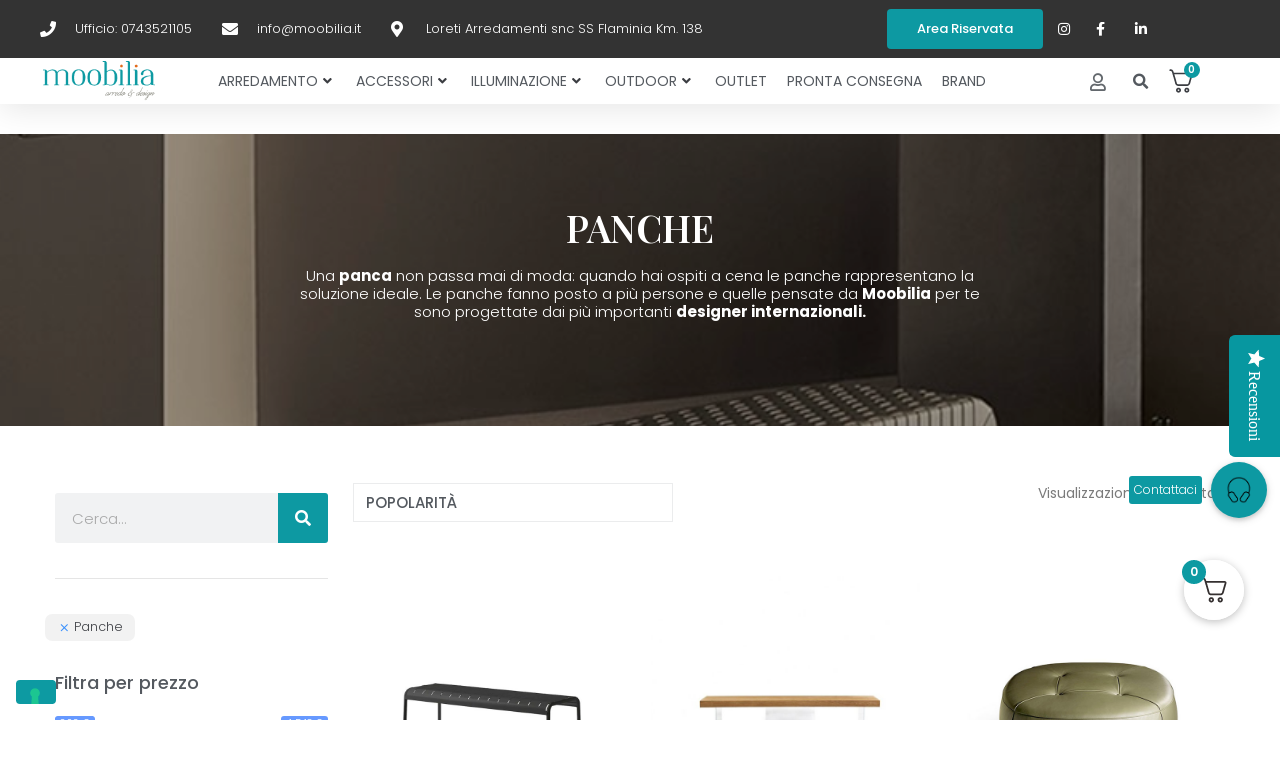

--- FILE ---
content_type: text/html; charset=UTF-8
request_url: https://www.moobilia.it/categoria-prodotto/arredamento/panche/
body_size: 49733
content:
                                                                                                                                                                                                                                                                                                                                                                                                                                                                                                                                                                                                                                                                                                                                                                                                                                                                                                                                                                                                        <!DOCTYPE html>
<html lang="it-IT">
<head>
<meta charset="UTF-8">
<link rel="profile" href="https://gmpg.org/xfn/11">
<link rel="pingback" href="https://www.moobilia.it/xmlrpc.php">

<meta name="viewport" content="width=device-width, initial-scale=1" />
<meta name='robots' content='index, follow, max-image-preview:large, max-snippet:-1, max-video-preview:-1' />

	<!-- This site is optimized with the Yoast SEO plugin v20.8 - https://yoast.com/wordpress/plugins/seo/ -->
	<title>Panche - Arredamento - Moobilia</title>
	<meta name="description" content="Le panche fanno posto a più persone e quelle pensate da Moobilia per te sono progettate dai più importanti designer internazionali." />
	<link rel="canonical" href="https://www.moobilia.it/categoria-prodotto/arredamento/panche/" />
	<meta property="og:locale" content="it_IT" />
	<meta property="og:type" content="article" />
	<meta property="og:title" content="Panche - Arredamento - Moobilia" />
	<meta property="og:description" content="Le panche fanno posto a più persone e quelle pensate da Moobilia per te sono progettate dai più importanti designer internazionali." />
	<meta property="og:url" content="https://www.moobilia.it/categoria-prodotto/arredamento/panche/" />
	<meta property="og:site_name" content="Moobilia" />
	<meta property="og:image" content="https://www.moobilia.it/wp-content/uploads/2021/05/brera_1.jpg" />
	<meta property="og:image:width" content="800" />
	<meta property="og:image:height" content="800" />
	<meta property="og:image:type" content="image/jpeg" />
	<meta name="twitter:card" content="summary_large_image" />
	<script type="application/ld+json" class="yoast-schema-graph">{"@context":"https://schema.org","@graph":[{"@type":"CollectionPage","@id":"https://www.moobilia.it/categoria-prodotto/arredamento/panche/","url":"https://www.moobilia.it/categoria-prodotto/arredamento/panche/","name":"Panche - Arredamento - Moobilia","isPartOf":{"@id":"https://www.moobilia.it/#website"},"primaryImageOfPage":{"@id":"https://www.moobilia.it/categoria-prodotto/arredamento/panche/#primaryimage"},"image":{"@id":"https://www.moobilia.it/categoria-prodotto/arredamento/panche/#primaryimage"},"thumbnailUrl":"https://www.moobilia.it/wp-content/uploads/2023/08/CB521601501501500000000_1_3000x.jpg","description":"Le panche fanno posto a più persone e quelle pensate da Moobilia per te sono progettate dai più importanti designer internazionali.","breadcrumb":{"@id":"https://www.moobilia.it/categoria-prodotto/arredamento/panche/#breadcrumb"},"inLanguage":"it-IT"},{"@type":"ImageObject","inLanguage":"it-IT","@id":"https://www.moobilia.it/categoria-prodotto/arredamento/panche/#primaryimage","url":"https://www.moobilia.it/wp-content/uploads/2023/08/CB521601501501500000000_1_3000x.jpg","contentUrl":"https://www.moobilia.it/wp-content/uploads/2023/08/CB521601501501500000000_1_3000x.jpg","width":1000,"height":1000},{"@type":"BreadcrumbList","@id":"https://www.moobilia.it/categoria-prodotto/arredamento/panche/#breadcrumb","itemListElement":[{"@type":"ListItem","position":1,"name":"Home","item":"https://www.moobilia.it/"},{"@type":"ListItem","position":2,"name":"Arredamento","item":"https://www.moobilia.it/categoria-prodotto/arredamento/"},{"@type":"ListItem","position":3,"name":"Panche"}]},{"@type":"WebSite","@id":"https://www.moobilia.it/#website","url":"https://www.moobilia.it/","name":"Moobilia","description":"Vendita online mobili ed arredamento di lusso","potentialAction":[{"@type":"SearchAction","target":{"@type":"EntryPoint","urlTemplate":"https://www.moobilia.it/?s={search_term_string}"},"query-input":"required name=search_term_string"}],"inLanguage":"it-IT"}]}</script>
	<!-- / Yoast SEO plugin. -->


<script type='application/javascript' id='pys-version-script'>console.log('PixelYourSite PRO version 10.1.3');</script>
<link rel='dns-prefetch' href='//cdn.iubenda.com' />
<link rel='dns-prefetch' href='//use.fontawesome.com' />
<link rel='dns-prefetch' href='//fonts.googleapis.com' />
<link rel="alternate" type="application/rss+xml" title="Moobilia &raquo; Feed" href="https://www.moobilia.it/feed/" />
<link rel="alternate" type="application/rss+xml" title="Moobilia &raquo; Feed dei commenti" href="https://www.moobilia.it/comments/feed/" />
<link rel="alternate" type="application/rss+xml" title="Feed Moobilia &raquo; Panche Categoria" href="https://www.moobilia.it/categoria-prodotto/arredamento/panche/feed/" />
<script type="text/javascript">
window._wpemojiSettings = {"baseUrl":"https:\/\/s.w.org\/images\/core\/emoji\/14.0.0\/72x72\/","ext":".png","svgUrl":"https:\/\/s.w.org\/images\/core\/emoji\/14.0.0\/svg\/","svgExt":".svg","source":{"concatemoji":"https:\/\/www.moobilia.it\/wp-includes\/js\/wp-emoji-release.min.js?ver=6.2.6"}};
/*! This file is auto-generated */
!function(e,a,t){var n,r,o,i=a.createElement("canvas"),p=i.getContext&&i.getContext("2d");function s(e,t){p.clearRect(0,0,i.width,i.height),p.fillText(e,0,0);e=i.toDataURL();return p.clearRect(0,0,i.width,i.height),p.fillText(t,0,0),e===i.toDataURL()}function c(e){var t=a.createElement("script");t.src=e,t.defer=t.type="text/javascript",a.getElementsByTagName("head")[0].appendChild(t)}for(o=Array("flag","emoji"),t.supports={everything:!0,everythingExceptFlag:!0},r=0;r<o.length;r++)t.supports[o[r]]=function(e){if(p&&p.fillText)switch(p.textBaseline="top",p.font="600 32px Arial",e){case"flag":return s("\ud83c\udff3\ufe0f\u200d\u26a7\ufe0f","\ud83c\udff3\ufe0f\u200b\u26a7\ufe0f")?!1:!s("\ud83c\uddfa\ud83c\uddf3","\ud83c\uddfa\u200b\ud83c\uddf3")&&!s("\ud83c\udff4\udb40\udc67\udb40\udc62\udb40\udc65\udb40\udc6e\udb40\udc67\udb40\udc7f","\ud83c\udff4\u200b\udb40\udc67\u200b\udb40\udc62\u200b\udb40\udc65\u200b\udb40\udc6e\u200b\udb40\udc67\u200b\udb40\udc7f");case"emoji":return!s("\ud83e\udef1\ud83c\udffb\u200d\ud83e\udef2\ud83c\udfff","\ud83e\udef1\ud83c\udffb\u200b\ud83e\udef2\ud83c\udfff")}return!1}(o[r]),t.supports.everything=t.supports.everything&&t.supports[o[r]],"flag"!==o[r]&&(t.supports.everythingExceptFlag=t.supports.everythingExceptFlag&&t.supports[o[r]]);t.supports.everythingExceptFlag=t.supports.everythingExceptFlag&&!t.supports.flag,t.DOMReady=!1,t.readyCallback=function(){t.DOMReady=!0},t.supports.everything||(n=function(){t.readyCallback()},a.addEventListener?(a.addEventListener("DOMContentLoaded",n,!1),e.addEventListener("load",n,!1)):(e.attachEvent("onload",n),a.attachEvent("onreadystatechange",function(){"complete"===a.readyState&&t.readyCallback()})),(e=t.source||{}).concatemoji?c(e.concatemoji):e.wpemoji&&e.twemoji&&(c(e.twemoji),c(e.wpemoji)))}(window,document,window._wpemojiSettings);
</script>
<style type="text/css">
img.wp-smiley,
img.emoji {
	display: inline !important;
	border: none !important;
	box-shadow: none !important;
	height: 1em !important;
	width: 1em !important;
	margin: 0 0.07em !important;
	vertical-align: -0.1em !important;
	background: none !important;
	padding: 0 !important;
}
</style>
	<link rel='stylesheet' id='wp-block-library-css' href='https://www.moobilia.it/wp-includes/css/dist/block-library/style.min.css?ver=6.2.6' type='text/css' media='all' />
<link rel='stylesheet' id='wc-blocks-vendors-style-css' href='https://www.moobilia.it/wp-content/plugins/woocommerce/packages/woocommerce-blocks/build/wc-blocks-vendors-style.css?ver=9.8.4' type='text/css' media='all' />
<link rel='stylesheet' id='wc-blocks-style-css' href='https://www.moobilia.it/wp-content/plugins/woocommerce/packages/woocommerce-blocks/build/wc-blocks-style.css?ver=9.8.4' type='text/css' media='all' />
<link rel='stylesheet' id='jet-engine-frontend-css' href='https://www.moobilia.it/wp-content/plugins/jet-engine/assets/css/frontend.css?ver=3.0.9.1' type='text/css' media='all' />
<link rel='stylesheet' id='classic-theme-styles-css' href='https://www.moobilia.it/wp-includes/css/classic-themes.min.css?ver=6.2.6' type='text/css' media='all' />
<style id='global-styles-inline-css' type='text/css'>
body{--wp--preset--color--black: #000000;--wp--preset--color--cyan-bluish-gray: #abb8c3;--wp--preset--color--white: #ffffff;--wp--preset--color--pale-pink: #f78da7;--wp--preset--color--vivid-red: #cf2e2e;--wp--preset--color--luminous-vivid-orange: #ff6900;--wp--preset--color--luminous-vivid-amber: #fcb900;--wp--preset--color--light-green-cyan: #7bdcb5;--wp--preset--color--vivid-green-cyan: #00d084;--wp--preset--color--pale-cyan-blue: #8ed1fc;--wp--preset--color--vivid-cyan-blue: #0693e3;--wp--preset--color--vivid-purple: #9b51e0;--wp--preset--gradient--vivid-cyan-blue-to-vivid-purple: linear-gradient(135deg,rgba(6,147,227,1) 0%,rgb(155,81,224) 100%);--wp--preset--gradient--light-green-cyan-to-vivid-green-cyan: linear-gradient(135deg,rgb(122,220,180) 0%,rgb(0,208,130) 100%);--wp--preset--gradient--luminous-vivid-amber-to-luminous-vivid-orange: linear-gradient(135deg,rgba(252,185,0,1) 0%,rgba(255,105,0,1) 100%);--wp--preset--gradient--luminous-vivid-orange-to-vivid-red: linear-gradient(135deg,rgba(255,105,0,1) 0%,rgb(207,46,46) 100%);--wp--preset--gradient--very-light-gray-to-cyan-bluish-gray: linear-gradient(135deg,rgb(238,238,238) 0%,rgb(169,184,195) 100%);--wp--preset--gradient--cool-to-warm-spectrum: linear-gradient(135deg,rgb(74,234,220) 0%,rgb(151,120,209) 20%,rgb(207,42,186) 40%,rgb(238,44,130) 60%,rgb(251,105,98) 80%,rgb(254,248,76) 100%);--wp--preset--gradient--blush-light-purple: linear-gradient(135deg,rgb(255,206,236) 0%,rgb(152,150,240) 100%);--wp--preset--gradient--blush-bordeaux: linear-gradient(135deg,rgb(254,205,165) 0%,rgb(254,45,45) 50%,rgb(107,0,62) 100%);--wp--preset--gradient--luminous-dusk: linear-gradient(135deg,rgb(255,203,112) 0%,rgb(199,81,192) 50%,rgb(65,88,208) 100%);--wp--preset--gradient--pale-ocean: linear-gradient(135deg,rgb(255,245,203) 0%,rgb(182,227,212) 50%,rgb(51,167,181) 100%);--wp--preset--gradient--electric-grass: linear-gradient(135deg,rgb(202,248,128) 0%,rgb(113,206,126) 100%);--wp--preset--gradient--midnight: linear-gradient(135deg,rgb(2,3,129) 0%,rgb(40,116,252) 100%);--wp--preset--duotone--dark-grayscale: url('#wp-duotone-dark-grayscale');--wp--preset--duotone--grayscale: url('#wp-duotone-grayscale');--wp--preset--duotone--purple-yellow: url('#wp-duotone-purple-yellow');--wp--preset--duotone--blue-red: url('#wp-duotone-blue-red');--wp--preset--duotone--midnight: url('#wp-duotone-midnight');--wp--preset--duotone--magenta-yellow: url('#wp-duotone-magenta-yellow');--wp--preset--duotone--purple-green: url('#wp-duotone-purple-green');--wp--preset--duotone--blue-orange: url('#wp-duotone-blue-orange');--wp--preset--font-size--small: 13px;--wp--preset--font-size--medium: 20px;--wp--preset--font-size--large: 36px;--wp--preset--font-size--x-large: 42px;--wp--preset--spacing--20: 0.44rem;--wp--preset--spacing--30: 0.67rem;--wp--preset--spacing--40: 1rem;--wp--preset--spacing--50: 1.5rem;--wp--preset--spacing--60: 2.25rem;--wp--preset--spacing--70: 3.38rem;--wp--preset--spacing--80: 5.06rem;--wp--preset--shadow--natural: 6px 6px 9px rgba(0, 0, 0, 0.2);--wp--preset--shadow--deep: 12px 12px 50px rgba(0, 0, 0, 0.4);--wp--preset--shadow--sharp: 6px 6px 0px rgba(0, 0, 0, 0.2);--wp--preset--shadow--outlined: 6px 6px 0px -3px rgba(255, 255, 255, 1), 6px 6px rgba(0, 0, 0, 1);--wp--preset--shadow--crisp: 6px 6px 0px rgba(0, 0, 0, 1);}:where(.is-layout-flex){gap: 0.5em;}body .is-layout-flow > .alignleft{float: left;margin-inline-start: 0;margin-inline-end: 2em;}body .is-layout-flow > .alignright{float: right;margin-inline-start: 2em;margin-inline-end: 0;}body .is-layout-flow > .aligncenter{margin-left: auto !important;margin-right: auto !important;}body .is-layout-constrained > .alignleft{float: left;margin-inline-start: 0;margin-inline-end: 2em;}body .is-layout-constrained > .alignright{float: right;margin-inline-start: 2em;margin-inline-end: 0;}body .is-layout-constrained > .aligncenter{margin-left: auto !important;margin-right: auto !important;}body .is-layout-constrained > :where(:not(.alignleft):not(.alignright):not(.alignfull)){max-width: var(--wp--style--global--content-size);margin-left: auto !important;margin-right: auto !important;}body .is-layout-constrained > .alignwide{max-width: var(--wp--style--global--wide-size);}body .is-layout-flex{display: flex;}body .is-layout-flex{flex-wrap: wrap;align-items: center;}body .is-layout-flex > *{margin: 0;}:where(.wp-block-columns.is-layout-flex){gap: 2em;}.has-black-color{color: var(--wp--preset--color--black) !important;}.has-cyan-bluish-gray-color{color: var(--wp--preset--color--cyan-bluish-gray) !important;}.has-white-color{color: var(--wp--preset--color--white) !important;}.has-pale-pink-color{color: var(--wp--preset--color--pale-pink) !important;}.has-vivid-red-color{color: var(--wp--preset--color--vivid-red) !important;}.has-luminous-vivid-orange-color{color: var(--wp--preset--color--luminous-vivid-orange) !important;}.has-luminous-vivid-amber-color{color: var(--wp--preset--color--luminous-vivid-amber) !important;}.has-light-green-cyan-color{color: var(--wp--preset--color--light-green-cyan) !important;}.has-vivid-green-cyan-color{color: var(--wp--preset--color--vivid-green-cyan) !important;}.has-pale-cyan-blue-color{color: var(--wp--preset--color--pale-cyan-blue) !important;}.has-vivid-cyan-blue-color{color: var(--wp--preset--color--vivid-cyan-blue) !important;}.has-vivid-purple-color{color: var(--wp--preset--color--vivid-purple) !important;}.has-black-background-color{background-color: var(--wp--preset--color--black) !important;}.has-cyan-bluish-gray-background-color{background-color: var(--wp--preset--color--cyan-bluish-gray) !important;}.has-white-background-color{background-color: var(--wp--preset--color--white) !important;}.has-pale-pink-background-color{background-color: var(--wp--preset--color--pale-pink) !important;}.has-vivid-red-background-color{background-color: var(--wp--preset--color--vivid-red) !important;}.has-luminous-vivid-orange-background-color{background-color: var(--wp--preset--color--luminous-vivid-orange) !important;}.has-luminous-vivid-amber-background-color{background-color: var(--wp--preset--color--luminous-vivid-amber) !important;}.has-light-green-cyan-background-color{background-color: var(--wp--preset--color--light-green-cyan) !important;}.has-vivid-green-cyan-background-color{background-color: var(--wp--preset--color--vivid-green-cyan) !important;}.has-pale-cyan-blue-background-color{background-color: var(--wp--preset--color--pale-cyan-blue) !important;}.has-vivid-cyan-blue-background-color{background-color: var(--wp--preset--color--vivid-cyan-blue) !important;}.has-vivid-purple-background-color{background-color: var(--wp--preset--color--vivid-purple) !important;}.has-black-border-color{border-color: var(--wp--preset--color--black) !important;}.has-cyan-bluish-gray-border-color{border-color: var(--wp--preset--color--cyan-bluish-gray) !important;}.has-white-border-color{border-color: var(--wp--preset--color--white) !important;}.has-pale-pink-border-color{border-color: var(--wp--preset--color--pale-pink) !important;}.has-vivid-red-border-color{border-color: var(--wp--preset--color--vivid-red) !important;}.has-luminous-vivid-orange-border-color{border-color: var(--wp--preset--color--luminous-vivid-orange) !important;}.has-luminous-vivid-amber-border-color{border-color: var(--wp--preset--color--luminous-vivid-amber) !important;}.has-light-green-cyan-border-color{border-color: var(--wp--preset--color--light-green-cyan) !important;}.has-vivid-green-cyan-border-color{border-color: var(--wp--preset--color--vivid-green-cyan) !important;}.has-pale-cyan-blue-border-color{border-color: var(--wp--preset--color--pale-cyan-blue) !important;}.has-vivid-cyan-blue-border-color{border-color: var(--wp--preset--color--vivid-cyan-blue) !important;}.has-vivid-purple-border-color{border-color: var(--wp--preset--color--vivid-purple) !important;}.has-vivid-cyan-blue-to-vivid-purple-gradient-background{background: var(--wp--preset--gradient--vivid-cyan-blue-to-vivid-purple) !important;}.has-light-green-cyan-to-vivid-green-cyan-gradient-background{background: var(--wp--preset--gradient--light-green-cyan-to-vivid-green-cyan) !important;}.has-luminous-vivid-amber-to-luminous-vivid-orange-gradient-background{background: var(--wp--preset--gradient--luminous-vivid-amber-to-luminous-vivid-orange) !important;}.has-luminous-vivid-orange-to-vivid-red-gradient-background{background: var(--wp--preset--gradient--luminous-vivid-orange-to-vivid-red) !important;}.has-very-light-gray-to-cyan-bluish-gray-gradient-background{background: var(--wp--preset--gradient--very-light-gray-to-cyan-bluish-gray) !important;}.has-cool-to-warm-spectrum-gradient-background{background: var(--wp--preset--gradient--cool-to-warm-spectrum) !important;}.has-blush-light-purple-gradient-background{background: var(--wp--preset--gradient--blush-light-purple) !important;}.has-blush-bordeaux-gradient-background{background: var(--wp--preset--gradient--blush-bordeaux) !important;}.has-luminous-dusk-gradient-background{background: var(--wp--preset--gradient--luminous-dusk) !important;}.has-pale-ocean-gradient-background{background: var(--wp--preset--gradient--pale-ocean) !important;}.has-electric-grass-gradient-background{background: var(--wp--preset--gradient--electric-grass) !important;}.has-midnight-gradient-background{background: var(--wp--preset--gradient--midnight) !important;}.has-small-font-size{font-size: var(--wp--preset--font-size--small) !important;}.has-medium-font-size{font-size: var(--wp--preset--font-size--medium) !important;}.has-large-font-size{font-size: var(--wp--preset--font-size--large) !important;}.has-x-large-font-size{font-size: var(--wp--preset--font-size--x-large) !important;}
.wp-block-navigation a:where(:not(.wp-element-button)){color: inherit;}
:where(.wp-block-columns.is-layout-flex){gap: 2em;}
.wp-block-pullquote{font-size: 1.5em;line-height: 1.6;}
</style>
<link rel='stylesheet' id='buttonizer_frontend_style-css' href='https://www.moobilia.it/wp-content/plugins/buttonizer-multifunctional-button-premium/assets/frontend__premium_only.css?v=2c837ab2c7cadbdc35b5bd7115e9eff1&#038;ver=6.2.6' type='text/css' media='all' />
<link rel='stylesheet' id='buttonizer-icon-library-css' href='https://use.fontawesome.com/releases/v5.14.0/css/all.css?ver=6.2.6' type='text/css' media='all' />
<style id='woocommerce-inline-inline-css' type='text/css'>
.woocommerce form .form-row .required { visibility: visible; }
</style>
<link rel='stylesheet' id='font-awesome-css' href='https://www.moobilia.it/wp-content/plugins/elementor/assets/lib/font-awesome/css/font-awesome.min.css?ver=4.7.0' type='text/css' media='all' />
<link rel='stylesheet' id='kava-parent-theme-style-css' href='https://www.moobilia.it/wp-content/themes/kava/style.css?ver=2.1.4' type='text/css' media='all' />
<link rel='stylesheet' id='kava-theme-style-css' href='https://www.moobilia.it/wp-content/themes/kava-child/style.css?ver=2.1.4' type='text/css' media='all' />
<style id='kava-theme-style-inline-css' type='text/css'>
/* #Typography */body {font-style: normal;font-weight: 300;font-size: 14px;line-height: 1.6;font-family: Roboto, sans-serif;letter-spacing: 0px;text-align: left;color: #3b3d42;}h1,.h1-style {font-style: normal;font-weight: 500;font-size: 34px;line-height: 1.4;font-family: Poppins, sans-serif;letter-spacing: 0px;text-align: inherit;color: #54595f;}h2,.h2-style {font-style: normal;font-weight: 500;font-size: 24px;line-height: 1.4;font-family: Poppins, sans-serif;letter-spacing: 0px;text-align: inherit;color: #54595f;}h3,.h3-style {font-style: normal;font-weight: 500;font-size: 21px;line-height: 1.4;font-family: Poppins, sans-serif;letter-spacing: 0px;text-align: inherit;color: #54595f;}h4,.h4-style {font-style: normal;font-weight: 500;font-size: 20px;line-height: 1.5;font-family: Poppins, sans-serif;letter-spacing: 0px;text-align: inherit;color: #54595f;}h5,.h5-style {font-style: normal;font-weight: 500;font-size: 18px;line-height: 1.5;font-family: Poppins, sans-serif;letter-spacing: 0px;text-align: inherit;color: #54595f;}h6,.h6-style {font-style: normal;font-weight: 500;font-size: 14px;line-height: 1.5;font-family: Poppins, sans-serif;letter-spacing: 0px;text-align: inherit;color: #54595f;}@media (min-width: 1200px) {h1,.h1-style { font-size: 56px; }h2,.h2-style { font-size: 40px; }h3,.h3-style { font-size: 28px; }}a,h1 a:hover,h2 a:hover,h3 a:hover,h4 a:hover,h5 a:hover,h6 a:hover { color: #398ffc; }a:hover { color: #3b3d42; }blockquote {color: #0d9aa2;}/* #Header */.site-header__wrap {background-color: #ffffff;background-repeat: repeat;background-position: center top;background-attachment: scroll;;}/* ##Top Panel */.top-panel {color: #a1a2a4;background-color: #ffffff;}/* #Main Menu */.main-navigation {font-style: normal;font-weight: 400;font-size: 14px;line-height: 1.4;font-family: Roboto, sans-serif;letter-spacing: 0px;}.main-navigation a,.menu-item-has-children:before {color: #a1a2a4;}.main-navigation a:hover,.main-navigation .current_page_item>a,.main-navigation .current-menu-item>a,.main-navigation .current_page_ancestor>a,.main-navigation .current-menu-ancestor>a {color: #3b3d42;}/* #Mobile Menu */.mobile-menu-toggle-button {color: #ffffff;background-color: #0d9aa2;}/* #Social */.social-list a {color: #a1a2a4;}.social-list a:hover {color: #0d9aa2;}/* #Breadcrumbs */.breadcrumbs_item {font-style: normal;font-weight: 400;font-size: 11px;line-height: 1.5;font-family: Roboto, sans-serif;letter-spacing: 0px;}.breadcrumbs_item_sep,.breadcrumbs_item_link {color: #a1a2a4;}.breadcrumbs_item_link:hover {color: #0d9aa2;}/* #Post navigation */.post-navigation-container i {color: #a1a2a4;}.post-navigation-container .nav-links a:hover .post-title,.post-navigation-container .nav-links a:hover .nav-text {color: #398ffc;}.post-navigation-container .nav-links a:hover i {color: #3b3d42;}/* #Pagination */.posts-list-navigation .pagination .page-numbers,.page-links > span,.page-links > a {color: #a1a2a4;}.posts-list-navigation .pagination a.page-numbers:hover,.posts-list-navigation .pagination .page-numbers.current,.page-links > a:hover,.page-links > span {color: #3b3d42;}.posts-list-navigation .pagination .next,.posts-list-navigation .pagination .prev {color: #398ffc;}.posts-list-navigation .pagination .next:hover,.posts-list-navigation .pagination .prev:hover {color: #3b3d42;}/* #Button Appearance Styles (regular scheme) */.btn,button,input[type='button'],input[type='reset'],input[type='submit'] {font-style: normal;font-weight: 500;font-size: 11px;line-height: 1;font-family: Poppins, sans-serif;letter-spacing: 1px;color: #ffffff;background-color: #0d9aa2;}.btn:hover,button:hover,input[type='button']:hover,input[type='reset']:hover,input[type='submit']:hover,input[type='reset']:hover {color: #ffffff;background-color: rgb(51,192,200);}.btn.invert-button {color: #ffffff;}.btn.invert-button:hover {color: #ffffff;border-color: #0d9aa2;background-color: #0d9aa2;}/* #Totop Button */#toTop {padding: 0px 0px;border-radius: 0px;background-color: ;color: ;}#toTop:hover {background-color: ;color: ;}input,optgroup,select,textarea {font-size: 14px;}/* #Comment, Contact, Password Forms */.comment-form .submit,.wpcf7-submit,.post-password-form label + input {font-style: normal;font-weight: 500;font-size: 11px;line-height: 1;font-family: Poppins, sans-serif;letter-spacing: 1px;color: #ffffff;background-color: #0d9aa2;}.comment-form .submit:hover,.wpcf7-submit:hover,.post-password-form label + input:hover {color: #ffffff;background-color: rgb(51,192,200);}.comment-reply-title {font-style: normal;font-weight: 500;font-size: 20px;line-height: 1.5;font-family: Poppins, sans-serif;letter-spacing: 0px;color: #54595f;}/* Cookies consent */.comment-form-cookies-consent input[type='checkbox']:checked ~ label[for=wp-comment-cookies-consent]:before {color: #ffffff;border-color: #0d9aa2;background-color: #0d9aa2;}/* #Comment Reply Link */#cancel-comment-reply-link {color: #398ffc;}#cancel-comment-reply-link:hover {color: #3b3d42;}/* #Comment item */.comment-body .fn {font-style: normal;font-weight: 500;font-size: 14px;line-height: 1.5;font-family: Poppins, sans-serif;letter-spacing: 0px;color: #54595f;}.comment-date__time {color: #a1a2a4;}.comment-reply-link {font-style: normal;font-weight: 500;font-size: 11px;line-height: 1;font-family: Poppins, sans-serif;letter-spacing: 1px;}/* #Input Placeholders */::-webkit-input-placeholder { color: #a1a2a4; }::-moz-placeholder{ color: #a1a2a4; }:-moz-placeholder{ color: #a1a2a4; }:-ms-input-placeholder{ color: #a1a2a4; }/* #Entry Meta */.posted-on,.cat-links,.byline,.tags-links {color: #a1a2a4;}.comments-button {color: #a1a2a4;}.comments-button:hover {color: #ffffff;background-color: #0d9aa2;}.btn-style .post-categories a {color: #ffffff;background-color: #0d9aa2;}.btn-style .post-categories a:hover {color: #ffffff;background-color: rgb(51,192,200);}.sticky-label {color: #ffffff;background-color: #0d9aa2;}/* Posts List Item Invert */.invert-hover.has-post-thumbnail:hover,.invert-hover.has-post-thumbnail:hover .posted-on,.invert-hover.has-post-thumbnail:hover .cat-links,.invert-hover.has-post-thumbnail:hover .byline,.invert-hover.has-post-thumbnail:hover .tags-links,.invert-hover.has-post-thumbnail:hover .entry-meta,.invert-hover.has-post-thumbnail:hover a,.invert-hover.has-post-thumbnail:hover .btn-icon,.invert-item.has-post-thumbnail,.invert-item.has-post-thumbnail .posted-on,.invert-item.has-post-thumbnail .cat-links,.invert-item.has-post-thumbnail .byline,.invert-item.has-post-thumbnail .tags-links,.invert-item.has-post-thumbnail .entry-meta,.invert-item.has-post-thumbnail a,.invert-item.has-post-thumbnail .btn:hover,.invert-item.has-post-thumbnail .btn-style .post-categories a:hover,.invert,.invert .entry-title,.invert a,.invert .byline,.invert .posted-on,.invert .cat-links,.invert .tags-links {color: #ffffff;}.invert-hover.has-post-thumbnail:hover a:hover,.invert-hover.has-post-thumbnail:hover .btn-icon:hover,.invert-item.has-post-thumbnail a:hover,.invert a:hover {color: #398ffc;}.invert-hover.has-post-thumbnail .btn,.invert-item.has-post-thumbnail .comments-button,.posts-list--default.list-style-v10 .invert.default-item .comments-button{color: #ffffff;background-color: #0d9aa2;}.invert-hover.has-post-thumbnail .btn:hover,.invert-item.has-post-thumbnail .comments-button:hover,.posts-list--default.list-style-v10 .invert.default-item .comments-button:hover {color: #398ffc;background-color: #ffffff;}/* Default Posts List */.list-style-v8 .comments-link {color: #a1a2a4;}.list-style-v8 .comments-link:hover {color: #3b3d42;}/* Creative Posts List */.creative-item .entry-title a:hover {color: #398ffc;}.list-style-default .creative-item a,.creative-item .btn-icon {color: #a1a2a4;}.list-style-default .creative-item a:hover,.creative-item .btn-icon:hover {color: #398ffc;}.list-style-default .creative-item .btn,.list-style-default .creative-item .btn:hover,.list-style-default .creative-item .comments-button:hover {color: #ffffff;}.creative-item__title-first-letter {font-style: normal;font-weight: 500;font-family: Poppins, sans-serif;color: #54595f;}.posts-list--creative.list-style-v10 .creative-item:before {background-color: #0d9aa2;box-shadow: 0px 0px 0px 8px rgba(13,154,162,0.25);}.posts-list--creative.list-style-v10 .creative-item__post-date {font-style: normal;font-weight: 500;font-size: 20px;line-height: 1.5;font-family: Poppins, sans-serif;letter-spacing: 0px;color: #398ffc;}.posts-list--creative.list-style-v10 .creative-item__post-date a {color: #398ffc;}.posts-list--creative.list-style-v10 .creative-item__post-date a:hover {color: #3b3d42;}/* Creative Posts List style-v2 */.list-style-v2 .creative-item .entry-title,.list-style-v9 .creative-item .entry-title {font-style: normal;font-weight: 500;font-size: 20px;line-height: 1.5;font-family: Poppins, sans-serif;letter-spacing: 0px;}/* Image Post Format */.post_format-post-format-image .post-thumbnail__link:before {color: #ffffff;background-color: #0d9aa2;}/* Gallery Post Format */.post_format-post-format-gallery .swiper-button-prev,.post_format-post-format-gallery .swiper-button-next {color: #a1a2a4;}.post_format-post-format-gallery .swiper-button-prev:hover,.post_format-post-format-gallery .swiper-button-next:hover {color: #3b3d42;}/* Link Post Format */.post_format-post-format-quote .post-format-quote {color: #ffffff;background-color: #0d9aa2;}.post_format-post-format-quote .post-format-quote:before {color: #0d9aa2;background-color: #ffffff;}/* Post Author */.post-author__title a {color: #398ffc;}.post-author__title a:hover {color: #3b3d42;}.invert .post-author__title a {color: #ffffff;}.invert .post-author__title a:hover {color: #398ffc;}/* Single Post */.single-post blockquote {border-color: #0d9aa2;}.single-post:not(.post-template-single-layout-4):not(.post-template-single-layout-7) .tags-links a:hover {color: #ffffff;border-color: #0d9aa2;background-color: #0d9aa2;}.single-header-3 .post-author .byline,.single-header-4 .post-author .byline,.single-header-5 .post-author .byline {font-style: normal;font-weight: 500;font-size: 20px;line-height: 1.5;font-family: Poppins, sans-serif;letter-spacing: 0px;}.single-header-8,.single-header-10 .entry-header {background-color: #0d9aa2;}.single-header-8.invert a:hover,.single-header-10.invert a:hover {color: rgba(255,255,255,0.5);}.single-header-3 a.comments-button,.single-header-10 a.comments-button {border: 1px solid #ffffff;}.single-header-3 a.comments-button:hover,.single-header-10 a.comments-button:hover {color: #398ffc;background-color: #ffffff;}/* Page preloader */.page-preloader {border-top-color: #0d9aa2;border-right-color: #0d9aa2;}/* Logo */.site-logo__link,.site-logo__link:hover {color: #0d9aa2;}/* Page title */.page-title {font-style: normal;font-weight: 500;font-size: 24px;line-height: 1.4;font-family: Poppins, sans-serif;letter-spacing: 0px;color: #54595f;}@media (min-width: 1200px) {.page-title { font-size: 40px; }}/* Grid Posts List */.posts-list.list-style-v3 .comments-link {border-color: #398ffc;}.posts-list.list-style-v4 .comments-link {color: #a1a2a4;}.posts-list.list-style-v4 .posts-list__item.grid-item .grid-item-wrap .comments-link:hover {color: #ffffff;background-color: #398ffc;}/* Posts List Grid Item Invert */.grid-item-wrap.invert,.grid-item-wrap.invert .posted-on,.grid-item-wrap.invert .cat-links,.grid-item-wrap.invert .byline,.grid-item-wrap.invert .tags-links,.grid-item-wrap.invert .entry-meta,.grid-item-wrap.invert a,.grid-item-wrap.invert .btn-icon,.grid-item-wrap.invert .comments-button {color: #ffffff;}/* Posts List Grid-5 Item Invert */.list-style-v5 .grid-item-wrap.invert .posted-on,.list-style-v5 .grid-item-wrap.invert .cat-links,.list-style-v5 .grid-item-wrap.invert .byline,.list-style-v5 .grid-item-wrap.invert .tags-links,.list-style-v5 .grid-item-wrap.invert .posted-on a,.list-style-v5 .grid-item-wrap.invert .cat-links a,.list-style-v5 .grid-item-wrap.invert .tags-links a,.list-style-v5 .grid-item-wrap.invert .byline a,.list-style-v5 .grid-item-wrap.invert .comments-link,.list-style-v5 .grid-item-wrap.invert .entry-title a:hover {color: #0d9aa2;}.list-style-v5 .grid-item-wrap.invert .posted-on a:hover,.list-style-v5 .grid-item-wrap.invert .cat-links a:hover,.list-style-v5 .grid-item-wrap.invert .tags-links a:hover,.list-style-v5 .grid-item-wrap.invert .byline a:hover,.list-style-v5 .grid-item-wrap.invert .comments-link:hover {color: #ffffff;}/* Posts List Grid-6 Item Invert */.posts-list.list-style-v6 .posts-list__item.grid-item .grid-item-wrap .cat-links a,.posts-list.list-style-v7 .posts-list__item.grid-item .grid-item-wrap .cat-links a {color: #ffffff;background-color: #398ffc;}.posts-list.list-style-v6 .posts-list__item.grid-item .grid-item-wrap .cat-links a:hover,.posts-list.list-style-v7 .posts-list__item.grid-item .grid-item-wrap .cat-links a:hover {color: #ffffff;background-color: rgb(51,192,200);}.posts-list.list-style-v9 .posts-list__item.grid-item .grid-item-wrap .entry-header .entry-title {font-weight : 300;}/* Grid 7 */.list-style-v7 .grid-item-wrap.invert .posted-on a:hover,.list-style-v7 .grid-item-wrap.invert .cat-links a:hover,.list-style-v7 .grid-item-wrap.invert .tags-links a:hover,.list-style-v7 .grid-item-wrap.invert .byline a:hover,.list-style-v7 .grid-item-wrap.invert .comments-link:hover,.list-style-v7 .grid-item-wrap.invert .entry-title a:hover,.list-style-v6 .grid-item-wrap.invert .posted-on a:hover,.list-style-v6 .grid-item-wrap.invert .cat-links a:hover,.list-style-v6 .grid-item-wrap.invert .tags-links a:hover,.list-style-v6 .grid-item-wrap.invert .byline a:hover,.list-style-v6 .grid-item-wrap.invert .comments-link:hover,.list-style-v6 .grid-item-wrap.invert .entry-title a:hover {color: #0d9aa2;}.list-style-v7 .grid-item-wrap.invert .posted-on,.list-style-v7 .grid-item-wrap.invert .cat-links,.list-style-v7 .grid-item-wrap.invert .byline,.list-style-v7 .grid-item-wrap.invert .tags-links,.list-style-v7 .grid-item-wrap.invert .posted-on a,.list-style-v7 .grid-item-wrap.invert .cat-links a,.list-style-v7 .grid-item-wrap.invert .tags-links a,.list-style-v7 .grid-item-wrap.invert .byline a,.list-style-v7 .grid-item-wrap.invert .comments-link,.list-style-v7 .grid-item-wrap.invert .entry-title a,.list-style-v7 .grid-item-wrap.invert .entry-content p,.list-style-v6 .grid-item-wrap.invert .posted-on,.list-style-v6 .grid-item-wrap.invert .cat-links,.list-style-v6 .grid-item-wrap.invert .byline,.list-style-v6 .grid-item-wrap.invert .tags-links,.list-style-v6 .grid-item-wrap.invert .posted-on a,.list-style-v6 .grid-item-wrap.invert .cat-links a,.list-style-v6 .grid-item-wrap.invert .tags-links a,.list-style-v6 .grid-item-wrap.invert .byline a,.list-style-v6 .grid-item-wrap.invert .comments-link,.list-style-v6 .grid-item-wrap.invert .entry-title a,.list-style-v6 .grid-item-wrap.invert .entry-content p {color: #ffffff;}.posts-list.list-style-v7 .grid-item .grid-item-wrap .entry-footer .comments-link:hover,.posts-list.list-style-v6 .grid-item .grid-item-wrap .entry-footer .comments-link:hover,.posts-list.list-style-v6 .posts-list__item.grid-item .grid-item-wrap .btn:hover,.posts-list.list-style-v7 .posts-list__item.grid-item .grid-item-wrap .btn:hover {color: #0d9aa2;border-color: #0d9aa2;}.posts-list.list-style-v10 .grid-item-inner .space-between-content .comments-link {color: #a1a2a4;}.posts-list.list-style-v10 .grid-item-inner .space-between-content .comments-link:hover {color: #0d9aa2;}.posts-list.list-style-v10 .posts-list__item.justify-item .justify-item-inner .entry-title a {color: #3b3d42;}.posts-list.posts-list--vertical-justify.list-style-v10 .posts-list__item.justify-item .justify-item-inner .entry-title a:hover{color: #ffffff;background-color: #0d9aa2;}.posts-list.list-style-v5 .posts-list__item.justify-item .justify-item-inner.invert .cat-links a:hover,.posts-list.list-style-v8 .posts-list__item.justify-item .justify-item-inner.invert .cat-links a:hover {color: #ffffff;background-color: rgb(51,192,200);}.posts-list.list-style-v5 .posts-list__item.justify-item .justify-item-inner.invert .cat-links a,.posts-list.list-style-v8 .posts-list__item.justify-item .justify-item-inner.invert .cat-links a{color: #ffffff;background-color: #398ffc;}.list-style-v8 .justify-item-inner.invert .posted-on,.list-style-v8 .justify-item-inner.invert .cat-links,.list-style-v8 .justify-item-inner.invert .byline,.list-style-v8 .justify-item-inner.invert .tags-links,.list-style-v8 .justify-item-inner.invert .posted-on a,.list-style-v8 .justify-item-inner.invert .cat-links a,.list-style-v8 .justify-item-inner.invert .tags-links a,.list-style-v8 .justify-item-inner.invert .byline a,.list-style-v8 .justify-item-inner.invert .comments-link,.list-style-v8 .justify-item-inner.invert .entry-title a,.list-style-v8 .justify-item-inner.invert .entry-content p,.list-style-v5 .justify-item-inner.invert .posted-on,.list-style-v5 .justify-item-inner.invert .cat-links,.list-style-v5 .justify-item-inner.invert .byline,.list-style-v5 .justify-item-inner.invert .tags-links,.list-style-v5 .justify-item-inner.invert .posted-on a,.list-style-v5 .justify-item-inner.invert .cat-links a,.list-style-v5 .justify-item-inner.invert .tags-links a,.list-style-v5 .justify-item-inner.invert .byline a,.list-style-v5 .justify-item-inner.invert .comments-link,.list-style-v5 .justify-item-inner.invert .entry-title a,.list-style-v5 .justify-item-inner.invert .entry-content p,.list-style-v4 .justify-item-inner.invert .posted-on:hover,.list-style-v4 .justify-item-inner.invert .cat-links,.list-style-v4 .justify-item-inner.invert .byline,.list-style-v4 .justify-item-inner.invert .tags-links,.list-style-v4 .justify-item-inner.invert .posted-on a,.list-style-v4 .justify-item-inner.invert .cat-links a,.list-style-v4 .justify-item-inner.invert .tags-links a,.list-style-v4 .justify-item-inner.invert .byline a,.list-style-v4 .justify-item-inner.invert .comments-link,.list-style-v4 .justify-item-inner.invert .entry-title a,.list-style-v4 .justify-item-inner.invert .entry-content p {color: #ffffff;}.list-style-v8 .justify-item-inner.invert .posted-on a:hover,.list-style-v8 .justify-item-inner.invert .cat-links a:hover,.list-style-v8 .justify-item-inner.invert .tags-links a:hover,.list-style-v8 .justify-item-inner.invert .byline a:hover,.list-style-v8 .justify-item-inner.invert .comments-link:hover,.list-style-v8 .justify-item-inner.invert .entry-title a:hover,.list-style-v5 .justify-item-inner.invert .posted-on a:hover,.list-style-v5 .justify-item-inner.invert .cat-links a:hover,.list-style-v5 .justify-item-inner.invert .tags-links a:hover,.list-style-v5 .justify-item-inner.invert .byline a:hover,.list-style-v5 .justify-item-inner.invert .entry-title a:hover,.list-style-v4 .justify-item-inner.invert .posted-on a,.list-style-v4 .justify-item-inner.invert .cat-links a:hover,.list-style-v4 .justify-item-inner.invert .tags-links a:hover,.list-style-v4 .justify-item-inner.invert .byline a:hover,.list-style-v4 .justify-item-inner.invert .comments-link:hover,.list-style-v4 .justify-item-inner.invert .entry-title a:hover{color: #0d9aa2;}.posts-list.list-style-v5 .justify-item .justify-item-wrap .entry-footer .comments-link:hover {border-color: #0d9aa2;}.list-style-v4 .justify-item-inner.invert .btn:hover,.list-style-v6 .justify-item-wrap.invert .btn:hover,.list-style-v8 .justify-item-inner.invert .btn:hover {color: #ffffff;}.posts-list.posts-list--vertical-justify.list-style-v5 .posts-list__item.justify-item .justify-item-wrap .entry-footer .comments-link:hover,.posts-list.posts-list--vertical-justify.list-style-v5 .posts-list__item.justify-item .justify-item-wrap .entry-footer .btn:hover {color: #0d9aa2;border-color: #0d9aa2;}/* masonry Posts List */.posts-list.list-style-v3 .comments-link {border-color: #398ffc;}.posts-list.list-style-v4 .comments-link {color: #a1a2a4;}.posts-list.list-style-v4 .posts-list__item.masonry-item .masonry-item-wrap .comments-link:hover {color: #ffffff;background-color: #398ffc;}/* Posts List masonry Item Invert */.masonry-item-wrap.invert,.masonry-item-wrap.invert .posted-on,.masonry-item-wrap.invert .cat-links,.masonry-item-wrap.invert .byline,.masonry-item-wrap.invert .tags-links,.masonry-item-wrap.invert .entry-meta,.masonry-item-wrap.invert a,.masonry-item-wrap.invert .btn-icon,.masonry-item-wrap.invert .comments-button {color: #ffffff;}/* Posts List masonry-5 Item Invert */.list-style-v5 .masonry-item-wrap.invert .posted-on,.list-style-v5 .masonry-item-wrap.invert .cat-links,.list-style-v5 .masonry-item-wrap.invert .byline,.list-style-v5 .masonry-item-wrap.invert .tags-links,.list-style-v5 .masonry-item-wrap.invert .posted-on a,.list-style-v5 .masonry-item-wrap.invert .cat-links a,.list-style-v5 .masonry-item-wrap.invert .tags-links a,.list-style-v5 .masonry-item-wrap.invert .byline a,.list-style-v5 .masonry-item-wrap.invert .comments-link,.list-style-v5 .masonry-item-wrap.invert .entry-title a:hover {color: #0d9aa2;}.list-style-v5 .masonry-item-wrap.invert .posted-on a:hover,.list-style-v5 .masonry-item-wrap.invert .cat-links a:hover,.list-style-v5 .masonry-item-wrap.invert .tags-links a:hover,.list-style-v5 .masonry-item-wrap.invert .byline a:hover,.list-style-v5 .masonry-item-wrap.invert .comments-link:hover {color: #ffffff;}.posts-list.list-style-v10 .masonry-item-inner .space-between-content .comments-link {color: #a1a2a4;}.posts-list.list-style-v10 .masonry-item-inner .space-between-content .comments-link:hover {color: #0d9aa2;}.widget_recent_entries a,.widget_recent_comments a {font-style: normal;font-weight: 500;font-size: 14px;line-height: 1.5;font-family: Poppins, sans-serif;letter-spacing: 0px;color: #54595f;}.widget_recent_entries a:hover,.widget_recent_comments a:hover {color: #398ffc;}.widget_recent_entries .post-date,.widget_recent_comments .recentcomments {color: #a1a2a4;}.widget_recent_comments .comment-author-link a {color: #a1a2a4;}.widget_recent_comments .comment-author-link a:hover {color: #398ffc;}.widget_calendar th,.widget_calendar caption {color: #0d9aa2;}.widget_calendar tbody td a {color: #3b3d42;}.widget_calendar tbody td a:hover {color: #ffffff;background-color: #0d9aa2;}.widget_calendar tfoot td a {color: #a1a2a4;}.widget_calendar tfoot td a:hover {color: #3b3d42;}/* Preloader */.jet-smart-listing-wrap.jet-processing + div.jet-smart-listing-loading,div.wpcf7 .ajax-loader {border-top-color: #0d9aa2;border-right-color: #0d9aa2;}/*--------------------------------------------------------------## Ecwid Plugin Styles--------------------------------------------------------------*//* Product Title, Product Price amount */html#ecwid_html body#ecwid_body .ec-size .ec-wrapper .ec-store .grid-product__title-inner,html#ecwid_html body#ecwid_body .ec-size .ec-wrapper .ec-store .grid__products .grid-product__image ~ .grid-product__price .grid-product__price-amount,html#ecwid_html body#ecwid_body .ec-size .ec-wrapper .ec-store .grid__products .grid-product__image ~ .grid-product__title .grid-product__price-amount,html#ecwid_html body#ecwid_body .ec-size .ec-store .grid__products--medium-items.grid__products--layout-center .grid-product__price-compare,html#ecwid_html body#ecwid_body .ec-size .ec-store .grid__products--medium-items .grid-product__details,html#ecwid_html body#ecwid_body .ec-size .ec-store .grid__products--medium-items .grid-product__sku,html#ecwid_html body#ecwid_body .ec-size .ec-store .grid__products--medium-items .grid-product__sku-hover,html#ecwid_html body#ecwid_body .ec-size .ec-store .grid__products--medium-items .grid-product__tax,html#ecwid_html body#ecwid_body .ec-size .ec-wrapper .ec-store .form__msg,html#ecwid_html body#ecwid_body .ec-size.ec-size--l .ec-wrapper .ec-store h1,html#ecwid_html body#ecwid_body.page .ec-size .ec-wrapper .ec-store .product-details__product-title,html#ecwid_html body#ecwid_body.page .ec-size .ec-wrapper .ec-store .product-details__product-price,html#ecwid_html body#ecwid_body .ec-size .ec-wrapper .ec-store .product-details-module__title,html#ecwid_html body#ecwid_body .ec-size .ec-wrapper .ec-store .ec-cart-summary__row--total .ec-cart-summary__title,html#ecwid_html body#ecwid_body .ec-size .ec-wrapper .ec-store .ec-cart-summary__row--total .ec-cart-summary__price,html#ecwid_html body#ecwid_body .ec-size .ec-wrapper .ec-store .grid__categories * {font-style: normal;font-weight: 500;line-height: 1.5;font-family: Poppins, sans-serif;letter-spacing: 0px;}html#ecwid_html body#ecwid_body .ecwid .ec-size .ec-wrapper .ec-store .product-details__product-description {font-style: normal;font-weight: 300;font-size: 14px;line-height: 1.6;font-family: Roboto, sans-serif;letter-spacing: 0px;text-align: left;color: #3b3d42;}html#ecwid_html body#ecwid_body .ec-size .ec-wrapper .ec-store .grid-product__title-inner,html#ecwid_html body#ecwid_body .ec-size .ec-wrapper .ec-store .grid__products .grid-product__image ~ .grid-product__price .grid-product__price-amount,html#ecwid_html body#ecwid_body .ec-size .ec-wrapper .ec-store .grid__products .grid-product__image ~ .grid-product__title .grid-product__price-amount,html#ecwid_html body#ecwid_body .ec-size .ec-store .grid__products--medium-items.grid__products--layout-center .grid-product__price-compare,html#ecwid_html body#ecwid_body .ec-size .ec-store .grid__products--medium-items .grid-product__details,html#ecwid_html body#ecwid_body .ec-size .ec-store .grid__products--medium-items .grid-product__sku,html#ecwid_html body#ecwid_body .ec-size .ec-store .grid__products--medium-items .grid-product__sku-hover,html#ecwid_html body#ecwid_body .ec-size .ec-store .grid__products--medium-items .grid-product__tax,html#ecwid_html body#ecwid_body .ec-size .ec-wrapper .ec-store .product-details-module__title,html#ecwid_html body#ecwid_body.page .ec-size .ec-wrapper .ec-store .product-details__product-price,html#ecwid_html body#ecwid_body.page .ec-size .ec-wrapper .ec-store .product-details__product-title,html#ecwid_html body#ecwid_body .ec-size .ec-wrapper .ec-store .form-control__text,html#ecwid_html body#ecwid_body .ec-size .ec-wrapper .ec-store .form-control__textarea,html#ecwid_html body#ecwid_body .ec-size .ec-wrapper .ec-store .ec-link,html#ecwid_html body#ecwid_body .ec-size .ec-wrapper .ec-store .ec-link:visited,html#ecwid_html body#ecwid_body .ec-size .ec-wrapper .ec-store input[type="radio"].form-control__radio:checked+.form-control__radio-view::after {color: #398ffc;}html#ecwid_html body#ecwid_body .ec-size .ec-wrapper .ec-store .ec-link:hover {color: #3b3d42;}/* Product Title, Price small state */html#ecwid_html body#ecwid_body .ec-size .ec-wrapper .ec-store .grid__products--small-items .grid-product__title-inner,html#ecwid_html body#ecwid_body .ec-size .ec-wrapper .ec-store .grid__products--small-items .grid-product__price-hover .grid-product__price-amount,html#ecwid_html body#ecwid_body .ec-size .ec-wrapper .ec-store .grid__products--small-items .grid-product__image ~ .grid-product__price .grid-product__price-amount,html#ecwid_html body#ecwid_body .ec-size .ec-wrapper .ec-store .grid__products--small-items .grid-product__image ~ .grid-product__title .grid-product__price-amount,html#ecwid_html body#ecwid_body .ec-size .ec-wrapper .ec-store .grid__products--small-items.grid__products--layout-center .grid-product__price-compare,html#ecwid_html body#ecwid_body .ec-size .ec-wrapper .ec-store .grid__products--small-items .grid-product__details,html#ecwid_html body#ecwid_body .ec-size .ec-wrapper .ec-store .grid__products--small-items .grid-product__sku,html#ecwid_html body#ecwid_body .ec-size .ec-wrapper .ec-store .grid__products--small-items .grid-product__sku-hover,html#ecwid_html body#ecwid_body .ec-size .ec-wrapper .ec-store .grid__products--small-items .grid-product__tax {font-size: 12px;}/* Product Title, Price medium state */html#ecwid_html body#ecwid_body .ec-size .ec-wrapper .ec-store .grid__products--medium-items .grid-product__title-inner,html#ecwid_html body#ecwid_body .ec-size .ec-wrapper .ec-store .grid__products--medium-items .grid-product__price-hover .grid-product__price-amount,html#ecwid_html body#ecwid_body .ec-size .ec-wrapper .ec-store .grid__products--medium-items .grid-product__image ~ .grid-product__price .grid-product__price-amount,html#ecwid_html body#ecwid_body .ec-size .ec-wrapper .ec-store .grid__products--medium-items .grid-product__image ~ .grid-product__title .grid-product__price-amount,html#ecwid_html body#ecwid_body .ec-size .ec-wrapper .ec-store .grid__products--medium-items.grid__products--layout-center .grid-product__price-compare,html#ecwid_html body#ecwid_body .ec-size .ec-wrapper .ec-store .grid__products--medium-items .grid-product__details,html#ecwid_html body#ecwid_body .ec-size .ec-wrapper .ec-store .grid__products--medium-items .grid-product__sku,html#ecwid_html body#ecwid_body .ec-size .ec-wrapper .ec-store .grid__products--medium-items .grid-product__sku-hover,html#ecwid_html body#ecwid_body .ec-size .ec-wrapper .ec-store .grid__products--medium-items .grid-product__tax {font-size: 14px;}/* Product Title, Price large state */html#ecwid_html body#ecwid_body .ec-size .ec-wrapper .ec-store .grid__products--large-items .grid-product__title-inner,html#ecwid_html body#ecwid_body .ec-size .ec-wrapper .ec-store .grid__products--large-items .grid-product__price-hover .grid-product__price-amount,html#ecwid_html body#ecwid_body .ec-size .ec-wrapper .ec-store .grid__products--large-items .grid-product__image ~ .grid-product__price .grid-product__price-amount,html#ecwid_html body#ecwid_body .ec-size .ec-wrapper .ec-store .grid__products--large-items .grid-product__image ~ .grid-product__title .grid-product__price-amount,html#ecwid_html body#ecwid_body .ec-size .ec-wrapper .ec-store .grid__products--large-items.grid__products--layout-center .grid-product__price-compare,html#ecwid_html body#ecwid_body .ec-size .ec-wrapper .ec-store .grid__products--large-items .grid-product__details,html#ecwid_html body#ecwid_body .ec-size .ec-wrapper .ec-store .grid__products--large-items .grid-product__sku,html#ecwid_html body#ecwid_body .ec-size .ec-wrapper .ec-store .grid__products--large-items .grid-product__sku-hover,html#ecwid_html body#ecwid_body .ec-size .ec-wrapper .ec-store .grid__products--large-items .grid-product__tax {font-size: 17px;}/* Product Add To Cart button */html#ecwid_html body#ecwid_body .ec-size .ec-wrapper .ec-store button {font-style: normal;font-weight: 500;line-height: 1;font-family: Poppins, sans-serif;letter-spacing: 1px;}/* Product Add To Cart button normal state */html#ecwid_html body#ecwid_body .ec-size .ec-wrapper .ec-store .form-control--secondary .form-control__button,html#ecwid_html body#ecwid_body .ec-size .ec-wrapper .ec-store .form-control--primary .form-control__button {border-color: #0d9aa2;background-color: transparent;color: #0d9aa2;}/* Product Add To Cart button hover state, Product Category active state */html#ecwid_html body#ecwid_body .ec-size .ec-wrapper .ec-store .form-control--secondary .form-control__button:hover,html#ecwid_html body#ecwid_body .ec-size .ec-wrapper .ec-store .form-control--primary .form-control__button:hover,html#ecwid_html body#ecwid_body .horizontal-menu-container.horizontal-desktop .horizontal-menu-item.horizontal-menu-item--active>a {border-color: #0d9aa2;background-color: #0d9aa2;color: #ffffff;}/* Black Product Add To Cart button normal state */html#ecwid_html body#ecwid_body .ec-size .ec-wrapper .ec-store .grid__products--appearance-hover .grid-product--dark .form-control--secondary .form-control__button {border-color: #0d9aa2;background-color: #0d9aa2;color: #ffffff;}/* Black Product Add To Cart button normal state */html#ecwid_html body#ecwid_body .ec-size .ec-wrapper .ec-store .grid__products--appearance-hover .grid-product--dark .form-control--secondary .form-control__button:hover {border-color: #ffffff;background-color: #ffffff;color: #0d9aa2;}/* Product Add To Cart button small label */html#ecwid_html body#ecwid_body .ec-size.ec-size--l .ec-wrapper .ec-store .form-control .form-control__button {font-size: 10px;}/* Product Add To Cart button medium label */html#ecwid_html body#ecwid_body .ec-size.ec-size--l .ec-wrapper .ec-store .form-control--small .form-control__button {font-size: 11px;}/* Product Add To Cart button large label */html#ecwid_html body#ecwid_body .ec-size.ec-size--l .ec-wrapper .ec-store .form-control--medium .form-control__button {font-size: 14px;}/* Mini Cart icon styles */html#ecwid_html body#ecwid_body .ec-minicart__body .ec-minicart__icon .icon-default path[stroke],html#ecwid_html body#ecwid_body .ec-minicart__body .ec-minicart__icon .icon-default circle[stroke] {stroke: #398ffc;}html#ecwid_html body#ecwid_body .ec-minicart:hover .ec-minicart__body .ec-minicart__icon .icon-default path[stroke],html#ecwid_html body#ecwid_body .ec-minicart:hover .ec-minicart__body .ec-minicart__icon .icon-default circle[stroke] {stroke: #3b3d42;}/* Single product */.woocommerce table.variations .reset_variations,.woocommerce-review-link{font-weight: 500;}.product_meta,.woocommerce-tabs .tabs li a,.single-product .quantity label,.woocommerce table.variations .label{font-weight: 500;}.woocommerce table.variations select{color: #a1a2a4;}.product_meta .sku_wrapper span,.product_meta .posted_in a,.product_meta .tagged_as a{font-weight: 500;}.woocommerce-tabs .tabs li a{color: #3b3d42;}.woocommerce-tabs .tabs li a:hover{color: #0d9aa2;}/* #Button Appearance Styles (regular scheme) */.elementor-widget-wp-widget-woocommerce_product_search button,.widget_product_search button,.added_to_cart.wc-forward,.woocommerce .button,.elementor-widget-wp-widget-woocommerce_widget_cart .button,.elementor-widget-wp-widget-woocommerce_product_search .button {font-style: normal;font-weight: 500;font-size: 11px;line-height: 1;font-family: Poppins, sans-serif;letter-spacing: 1px;color: #ffffff;background-color: #0d9aa2;}.jet-compare-button__link,.jet-wishlist-button__link {font-style: normal;font-weight: 500;font-size: 11px;line-height: 1;font-family: Poppins, sans-serif;letter-spacing: 1px;}.jet-compare-button__link[data-widget-id=default] .jet-compare-button__plane.jet-compare-button__plane-normal,.jet-compare-button__link[data-widget-id=default] .jet-compare-button__plane.jet-compare-button__plane-added,.jet-wishlist-button__link[data-widget-id=default] .jet-wishlist-button__plane.jet-wishlist-button__plane-normal,.jet-wishlist-button__link[data-widget-id=default] .jet-wishlist-button__plane.jet-wishlist-button__plane-added {background-color: #0d9aa2;}.jet-compare-button__link[data-widget-id=default]:hover .jet-compare-button__plane.jet-compare-button__plane-normal,.jet-compare-button__link[data-widget-id=default]:hover .jet-compare-button__plane.jet-compare-button__plane-added,.jet-wishlist-button__link[data-widget-id=default]:hover .jet-wishlist-button__plane.jet-wishlist-button__plane-normal,.jet-wishlist-button__link[data-widget-id=default]:hover .jet-wishlist-button__plane.jet-wishlist-button__plane-added {background-color: rgb(51,192,200);}.elementor-widget-wp-widget-woocommerce_product_search button:hover,.widget_product_search button:hover,.added_to_cart.wc-forward:hover,.button:hover{color: #ffffff;background-color: rgb(51,192,200);}.widget_recently_viewed_products .amount,.widget_products .amount,.widget_top_rated_products .amount,.price,table.woocommerce-grouped-product-list tr td.woocommerce-grouped-product-list-item__price{font-weight: 500;}/*Reviews*/ol.commentlist li .meta strong{font-weight: 300;}ol.commentlist li .meta{color: #a1a2a4;}/*Single Product Thumbnails*/.woocommerce-product-gallery__trigger{background-color: #ffffff;color: #3b3d42;}.woocommerce-product-gallery__trigger:hover{background-color: #3b3d42;color:#ffffff;}/*WooCommerce cart page*/.woocommerce-cart table tr td.product-remove a{color: #a1a2a4;}.woocommerce-cart table tr td.product-name a{color: #3b3d42;}.woocommerce-cart table tr td.product-price ,.woocommerce-cart table tr td.product-subtotal,.woocommerce-cart .cart-collaterals table tr.cart-subtotal .amount,.woocommerce-cart .cart-collaterals table tr.order-total .amount {font-weight: 500;color: #54595f;}.woocommerce-cart table tr td.product-quantity input{color:#a1a2a4;}.woocommerce-cart table tr th,.woocommerce-account .woocommerce .woocommerce-MyAccount-content label,.woocommerce-cart table tr td.actions label{font-weight: 500;}.woocommerce-cart table tr td.actions > .button,.woocommerce-cart .cart-collaterals table tr.order-total .amount{color: #0d9aa2;}.woocommerce-cart table tr td.actions > .button:hover{color: #3b3d42;}.woocommerce-cart table tr td.product-remove a:hover,.woocommerce-cart table tr td.product-name a:hover {color: #0d9aa2;}.select2-container--default .select2-selection--single .select2-selection__rendered{color:#a1a2a4;}.woocommerce-cart .cart-collaterals .wc-proceed-to-checkout a.checkout-button.button:hover{background-color:#0d9aa2;}.woocommerce-cart table tr td.actions{background-color: rgba(13,154,162,0.05);}/*WooCommerce checkout*/.woocommerce-checkout label,.woocommerce-account .woocommerce label:not(.woocommerce-form__label-for-checkbox),.lost_password a,.comment-form label,.woocommerce-checkout .woocommerce-checkout-review-order table .amount,.woocommerce-checkout .woocommerce-checkout-review-order table tr th,.woocommerce-checkout .woocommerce-checkout-review-order table tbody tr td .product-quantity{font-weight: 500;}.woocommerce-checkout .woocommerce-checkout-review-order table tbody tr td .product-quantity{color:#0d9aa2;}.woocommerce-checkout .woocommerce-checkout-review-order table tfoot,.wc_payment_methods li .payment_box{background-color: rgba(13,154,162,0.05);}.woocommerce-checkout .woocommerce-message,.woocommerce-checkout .woocommerce-error,.woocommerce-checkout .woocommerce-info{font-weight: 500;}label.checkbox input[type="checkbox"] + span::after,label.inline input[type="checkbox"] + span::after {color: #0d9aa2;}label.checkbox.woocommerce-form__label,label.inline.woocommerce-form__label{color:#a1a2a4;font-weight: 300;}.woocommerce-checkout .place-order button.button:hover{background-color:#0d9aa2;}/*WooCommerce my-account*/.woocommerce-account .woocommerce .woocommerce-MyAccount-navigation ul li{font-weight: 500;}.woocommerce-account .woocommerce .woocommerce-MyAccount-navigation ul li a:hover,.woocommerce-account .woocommerce .woocommerce-MyAccount-navigation ul li.is-active a{color: #ffffff;background-color: #0d9aa2;border-color: #0d9aa2;}.woocommerce-account .woocommerce .woocommerce-MyAccount-content table.woocommerce-orders-table tr td:first-child,.woocommerce-account .woocommerce .woocommerce-MyAccount-content table.woocommerce-orders-table tr th,.woocommerce-order-received .woocommerce .woocommerce-order table.shop_table.order_details tr td:first-child,.woocommerce-order-received .woocommerce .woocommerce-order table.shop_table.order_details tr th,.woocommerce-account .woocommerce .woocommerce-MyAccount-content table.shop_table.order_details tr td:first-child,.woocommerce-account .woocommerce .woocommerce-MyAccount-content table.shop_table.order_details tr th{font-weight: 500;}.woocommerce-order-received .woocommerce .woocommerce-order table.shop_table.order_details tr td a:not(.button),.woocommerce-account .woocommerce .woocommerce-MyAccount-content table.woocommerce-orders-table tr td a,.woocommerce-account .woocommerce .woocommerce-MyAccount-content table.shop_table.order_details tr td a{color: #3b3d42;font-weight:500;}.woocommerce-order-received .woocommerce .woocommerce-order table.shop_table.order_details tr td a:not(.button):hover,.woocommerce-account .woocommerce .woocommerce-MyAccount-content table.woocommerce-orders-table tr td a:hover,.woocommerce-account .woocommerce .woocommerce-MyAccount-content table.shop_table.order_details tr td a:hover{color: #0d9aa2;}.woocommerce-order-received .woocommerce .woocommerce-order table.shop_table.order_details tr td.woocommerce-table__product-name .product-quantity,.woocommerce-account .woocommerce .woocommerce-MyAccount-content table.woocommerce-orders-table tr td.woocommerce-table__product-name .product-quantity,.woocommerce-account .woocommerce .woocommerce-MyAccount-content table.shop_table.order_details tr td.woocommerce-table__product-name .product-quantity{color: #a1a2a4;}ul.woocommerce-order-overview li strong{font-weight: 500;}.woocommerce-order-received .woocommerce .woocommerce-order table.shop_table.order_details tr td.woocommerce-table__product-name .product-quantity{font-weight:500;}.woocommerce-account .woocommerce .woocommerce-MyAccount-content legend{font-weight: 500;}.woocommerce-account .woocommerce .woocommerce-MyAccount-content table.woocommerce-orders-table tr td.woocommerce-orders-table__cell-order-actions .button,.woocommerce .woocommerce-MyAccount-content table.shop_table.order_details tr td.download-file .button,table.woocommerce-table--order-downloads.shop_table tbody tr td.download-file .button{font-style: normal;font-weight: 300;font-size: 14px;line-height: 1.6;font-family: Roboto, sans-serif;letter-spacing: 0px;text-align: left;color: #0d9aa2;}.woocommerce-account .woocommerce .woocommerce-MyAccount-content mark{color: #0d9aa2;}.woocommerce-account .woocommerce .woocommerce-MyAccount-content table.woocommerce-orders-table tr td.woocommerce-orders-table__cell-order-actions .button:hover,.woocommerce .woocommerce-MyAccount-content table.shop_table.order_details tr td.download-file .button:hover,table.woocommerce-table--order-downloads.shop_table tbody tr td.download-file .button:hover {color: #3b3d42;}/*WooCommerce widgets*/.elementor-widget-wp-widget-woocommerce_price_filter .ui-slider-handle,.widget_price_filter .ui-slider-handle,.elementor-widget-wp-widget-woocommerce_price_filter .ui-slider-range,.widget_price_filter .ui-slider-range{background-color: #0d9aa2;}.elementor-widget-wp-widget-woocommerce_shopping_cart .quantity,.elementor-widget-wp-widget-woocommerce_widget_cart .quantity,.widget_shopping_cart .quantity{color: #a1a2a4;}.elementor-widget-wp-widget-woocommerce_shopping_cart,.elementor-widget-wp-widget-woocommerce_widget_cart,.widget_shopping_cart,.elementor-widget-wp-widget-woocommerce_shopping_cart a:not(.button),.elementor-widget-wp-widget-woocommerce_widget_cart a:not(.button),.widget_shopping_cart a:not(.button),.elementor-widget-wp-widget-woocommerce_recently_viewed_products a,.widget_recently_viewed_products a,.elementor-widget-wp-widget-woocommerce_products a,.widget_products a,.elementor-widget-wp-widget-woocommerce_top_rated_products a,.widget_top_rated_products a,.elementor-widget-wp-widget-woocommerce_recent_reviews a,.widget_recent_reviews a{color: #3b3d42;}.elementor-widget-wp-widget-woocommerce_shopping_cart a:not(.button):hover,.elementor-widget-wp-widget-woocommerce_widget_cart a:not(.button):hover,.widget_shopping_cart a:not(.button):hover,.elementor-widget-wp-widget-woocommerce_recently_viewed_products a:hover,.widget_recently_viewed_products a:hover,.elementor-widget-wp-widget-woocommerce_products a:hover,.widget_products a:hover,.elementor-widget-wp-widget-woocommerce_top_rated_products a:hover,.widget_top_rated_products a:hover,.elementor-widget-wp-widget-woocommerce_recent_reviews a:hover,.widget_recent_reviews a:hover{color: #398ffc;}.elementor-widget-wp-widget-woocommerce_rating_filter li.chosen:before,.widget_rating_filter li.chosen:before {background-color: #0d9aa2;border-color: #0d9aa2;}.elementor-widget-wp-widget-woocommerce_product_categories li.current-cat a:before,.widget_product_categories li.current-cat a:before{background-color: #0d9aa2;border-color: #0d9aa2;}.elementor-widget-wp-widget-woocommerce_rating_filter li:after,.widget_rating_filter li:after{color: #ffffff;}.elementor-widget-wp-widget-woocommerce_product_categories li a:after,.widget_product_categories li a:after{color: #ffffff;}.select2-container--default .select2-selection--single .select2-selection__rendered{color: #3b3d42;}.elementor-widget-wp-widget-woocommerce_widget_cart .woocommerce-mini-cart__total > strong,.elementor-widget-wp-widget-woocommerce_shopping_cart .woocommerce-mini-cart__total > strong,.widget_shopping_cart .woocommerce-mini-cart__total > strong,.elementor-widget-wp-widget-woocommerce_widget_cart .quantity .amount,.elementor-widget-wp-widget-woocommerce_shopping_cart .quantity .amount,.widget_shopping_cart .quantity .amount{font-weight: 500;}.elementor-widget-wp-widget-woocommerce_widget_cart .woocommerce-mini-cart__total .amount,.elementor-widget-wp-widget-woocommerce_shopping_cart .woocommerce-mini-cart__total .amount,.widget_shopping_cart .woocommerce-mini-cart__total .amount{font-weight: 500;}.elementor-widget-wp-widget-woocommerce_widget_cart .woocommerce-mini-cart__buttons .wc-forward:not(.checkout),.elementor-widget-wp-widget-woocommerce_shopping_cart .woocommerce-mini-cart__buttons .wc-forward:not(.checkout),.widget_shopping_cart .woocommerce-mini-cart__buttons .wc-forward:not(.checkout){color: #0d9aa2;font-weight: 500;}.elementor-widget-wp-widget-woocommerce_widget_cart .woocommerce-mini-cart__buttons .wc-forward:not(.checkout):hover,.elementor-widget-wp-widget-woocommerce_shopping_cart .woocommerce-mini-cart__buttons .wc-forward:not(.checkout):hover,.widget_shopping_cart .woocommerce-mini-cart__buttons .wc-forward:not(.checkout):hover{color: #3b3d42;}.header-cart__link{color: #a1a2a4;}.header-cart__link:hover{color: #0d9aa2;}.elementor-widget-wp-widget-woocommerce_rating_filter .woocommerce-mini-cart__total > strong,.widget_shopping_cart .woocommerce-mini-cart__total > strong,.elementor-widget-wp-widget-woocommerce_rating_filter .quantity .amount,.widget_shopping_cart .quantity .amount,.header-cart .amount{color: #3b3d42;}/*Store Notice*/.woocommerce-store-notice{background-color: #0d9aa2;color: #ffffff;}.woocommerce-store-notice__dismiss-link:hover,.woocommerce-store-notice__dismiss-link{color: #ffffff;}.woocommerce-cart .cart-collaterals .wc-proceed-to-checkout .checkout-button.button ,.woocommerce-checkout .place-order button.button,.product .button.ajax_add_to_cart.added{background-color: #27d18b;}.elementor-widget-wp-widget-woocommerce_widget_cart .woocommerce-mini-cart__buttons .checkout.button,.elementor-widget-wp-widget-woocommerce_shopping_cart .woocommerce-mini-cart__buttons .checkout.button,.widget_shopping_cart .woocommerce-mini-cart__buttons .checkout.button {background: #27d18b;}.elementor-widget-wp-widget-woocommerce_widget_cart .woocommerce-mini-cart__buttons .checkout.button:hover,.elementor-widget-wp-widget-woocommerce_shopping_cart .woocommerce-mini-cart__buttons .checkout.button:hover,.widget_shopping_cart .woocommerce-mini-cart__buttons .checkout.button:hover{background: rgba(39,209,139,0.8);}
</style>
<link rel='stylesheet' id='kava-theme-main-style-css' href='https://www.moobilia.it/wp-content/themes/kava/theme.css?ver=2.1.4' type='text/css' media='all' />
<link rel='stylesheet' id='blog-layouts-module-css' href='https://www.moobilia.it/wp-content/themes/kava/inc/modules/blog-layouts/assets/css/blog-layouts-module.css?ver=2.1.4' type='text/css' media='all' />
<link rel='stylesheet' id='kava-woocommerce-style-css' href='https://www.moobilia.it/wp-content/themes/kava/inc/modules/woo/assets/css/woo-module.css?ver=2.1.4' type='text/css' media='all' />
<link rel='stylesheet' id='cx-google-fonts-kava-css' href='//fonts.googleapis.com/css?family=Roboto%3A300%2C400%7CPoppins%3A500%7CMontserrat%3A700&#038;subset=latin&#038;ver=6.2.6' type='text/css' media='all' />
<link rel='stylesheet' id='jet-menu-public-styles-css' href='https://www.moobilia.it/wp-content/plugins/jet-menu/assets/public/css/public.css?ver=2.2.4' type='text/css' media='all' />
<link rel='stylesheet' id='jet-menu-general-css' href='https://www.moobilia.it/wp-content/uploads/jet-menu/jet-menu-general.css?ver=1737827561' type='text/css' media='all' />
<link rel='stylesheet' id='jet-woo-builder-css' href='https://www.moobilia.it/wp-content/plugins/jet-woo-builder/assets/css/frontend.css?ver=2.1.1' type='text/css' media='all' />
<style id='jet-woo-builder-inline-css' type='text/css'>
@font-face {
				font-family: "WooCommerce";
				src: url("https://www.moobilia.it/wp-content/plugins/woocommerce/assets/fonts/WooCommerce.eot");
				src: url("https://www.moobilia.it/wp-content/plugins/woocommerce/assets/fonts/WooCommerce.eot?#iefix") format("embedded-opentype"),
					url("https://www.moobilia.it/wp-content/plugins/woocommerce/assets/fonts/WooCommerce.woff") format("woff"),
					url("https://www.moobilia.it/wp-content/plugins/woocommerce/assets/fonts/WooCommerce.ttf") format("truetype"),
					url("https://www.moobilia.it/wp-content/plugins/woocommerce/assets/fonts/WooCommerce.svg#WooCommerce") format("svg");
				font-weight: normal;
				font-style: normal;
			}
</style>
<link rel='stylesheet' id='jet-woo-builder-template-styles-css' href='https://www.moobilia.it/wp-content/plugins/jet-woo-builder/assets/css/templates.css?ver=2.1.1' type='text/css' media='all' />
<link rel='stylesheet' id='jet-woo-builder-frontend-css' href='https://www.moobilia.it/wp-content/plugins/jet-woo-builder/assets/css/lib/jetwoobuilder-frontend-font/css/jetwoobuilder-frontend-font.css?ver=2.1.1' type='text/css' media='all' />
<link rel='stylesheet' id='jet-woo-builder-kava-css' href='https://www.moobilia.it/wp-content/plugins/jet-woo-builder/includes/compatibility/packages/themes/kava/assets/css/style.css?ver=2.1.1' type='text/css' media='all' />
<link rel='stylesheet' id='jet-blocks-css' href='https://www.moobilia.it/wp-content/uploads/elementor/css/custom-jet-blocks.css?ver=1.3.5' type='text/css' media='all' />
<link rel='stylesheet' id='jet-elements-css' href='https://www.moobilia.it/wp-content/plugins/jet-elements/assets/css/jet-elements.css?ver=2.6.8' type='text/css' media='all' />
<link rel='stylesheet' id='jet-elements-skin-css' href='https://www.moobilia.it/wp-content/plugins/jet-elements/assets/css/jet-elements-skin.css?ver=2.6.8' type='text/css' media='all' />
<link rel='stylesheet' id='elementor-icons-css' href='https://www.moobilia.it/wp-content/plugins/elementor/assets/lib/eicons/css/elementor-icons.min.css?ver=5.20.0' type='text/css' media='all' />
<link rel='stylesheet' id='elementor-frontend-legacy-css' href='https://www.moobilia.it/wp-content/plugins/elementor/assets/css/frontend-legacy.min.css?ver=3.13.4' type='text/css' media='all' />
<link rel='stylesheet' id='elementor-frontend-css' href='https://www.moobilia.it/wp-content/plugins/elementor/assets/css/frontend.min.css?ver=3.13.4' type='text/css' media='all' />
<link rel='stylesheet' id='swiper-css' href='https://www.moobilia.it/wp-content/plugins/elementor/assets/lib/swiper/css/swiper.min.css?ver=5.3.6' type='text/css' media='all' />
<link rel='stylesheet' id='elementor-post-15-css' href='https://www.moobilia.it/wp-content/uploads/elementor/css/post-15.css?ver=1685477319' type='text/css' media='all' />
<link rel='stylesheet' id='elementor-pro-css' href='https://www.moobilia.it/wp-content/plugins/elementor-pro/assets/css/frontend.min.css?ver=3.13.2' type='text/css' media='all' />
<link rel='stylesheet' id='font-awesome-5-all-css' href='https://www.moobilia.it/wp-content/plugins/elementor/assets/lib/font-awesome/css/all.min.css?ver=3.13.4' type='text/css' media='all' />
<link rel='stylesheet' id='font-awesome-4-shim-css' href='https://www.moobilia.it/wp-content/plugins/elementor/assets/lib/font-awesome/css/v4-shims.min.css?ver=3.13.4' type='text/css' media='all' />
<link rel='stylesheet' id='elementor-global-css' href='https://www.moobilia.it/wp-content/uploads/elementor/css/global.css?ver=1685477321' type='text/css' media='all' />
<link rel='stylesheet' id='elementor-post-25053-css' href='https://www.moobilia.it/wp-content/uploads/elementor/css/post-25053.css?ver=1685477321' type='text/css' media='all' />
<link rel='stylesheet' id='elementor-post-25042-css' href='https://www.moobilia.it/wp-content/uploads/elementor/css/post-25042.css?ver=1768467372' type='text/css' media='all' />
<link rel='stylesheet' id='fkcart-style-css' href='https://www.moobilia.it/wp-content/plugins/cart-for-woocommerce/assets/css/style.min.css?ver=1768917100' type='text/css' media='all' />
<style id='fkcart-style-inline-css' type='text/css'>

		:root {
			--fkcart-primary-bg-color: #0d9aa2;
			--fkcart-primary-font-color: #ffffff;
			--fkcart-primary-text-color: #24272d;
			--fkcart-secondary-text-color: #24272dbe;
			--fkcart-accent-color: #0d9aa2;
			--fkcart-border-color: #eaeaec;
			--fkcart-error-color: #B00C0C;
			--fkcart-error-bg-color: #FFF0F0;
			--fkcart-reward-color: #f1b51e;
			--fkcart-bg-color: #ffffff;
			--fkcart-slider-desktop-width: 420px;
			--fkcart-slider-mobile-width: 100%;
			--fkcart-animation-duration: 0.4s;
			--fkcart-panel-color:#E6F1F7;
			--fkcart-color-black: #000000;
			--fkcart-success-color: #5BA238;
			--fkcart-success-bg-color: #EFF6EB;
			--fkcart-toggle-bg-color: #ffffff;
			--fkcart-toggle-icon-color: #353030;
			--fkcart-toggle-count-bg-color: #0d9aa2;
			--fkcart-toggle-count-font-color: #ffffff;
			--fkcart-progressbar-active-color: #0d9aa2;
			--fkcart-toggle-border-radius: 50%;
			--fkcart-toggle-size: 30;
			--fkcart-border-radius: 3px; 
			--fkcart-menu-icon-size: 28px;
			--fkcart-menu-text-size: 16px;
		}
#fkcart-floating-toggler {bottom: 100px;}
</style>
<link rel='stylesheet' id='guaven_woos-css' href='https://www.moobilia.it/wp-content/plugins/woo-search-box/public/assets/guaven_woos.css?ver=105.14' type='text/css' media='all' />
<link rel='stylesheet' id='gpls_woo_rfq_plus_css-css' href='https://www.moobilia.it/wp-content/plugins/rfqtk/assets/css/rfqtk.css?ver=3211' type='text/css' media='all' />
<link rel='stylesheet' id='gpls_rfqtk_notes-css' href='https://www.moobilia.it/wp-content/plugins/rfqtk/assets/css/rfqtk_notes.css?ver=90920' type='text/css' media='all' />
<link rel='stylesheet' id='gpls_woo_rfq_css-css' href='https://www.moobilia.it/wp-content/plugins/woo-rfq-for-woocommerce/gpls_assets/css/gpls_woo_rfq.css?ver=81899' type='text/css' media='all' />
<style id='themecomplete-extra-css-inline-css' type='text/css'>
.woocommerce #content table.cart img.epo-upload-image, .woocommerce table.cart img.epo-upload-image, .woocommerce-page #content table.cart img.epo-upload-image, .woocommerce-page table.cart img.epo-upload-image, .epo-upload-image {max-width: calc(70% - 0.5em)  !important;max-height: none !important;}

</style>
<link rel='stylesheet' id='prdctfltr-css' href='https://www.moobilia.it/wp-content/plugins/prdctfltr/includes/css/styles.css?ver=8.1.0' type='text/css' media='all' />
<link rel='stylesheet' id='google-fonts-1-css' href='https://fonts.googleapis.com/css?family=Poppins%3A100%2C100italic%2C200%2C200italic%2C300%2C300italic%2C400%2C400italic%2C500%2C500italic%2C600%2C600italic%2C700%2C700italic%2C800%2C800italic%2C900%2C900italic%7COpen+Sans%3A100%2C100italic%2C200%2C200italic%2C300%2C300italic%2C400%2C400italic%2C500%2C500italic%2C600%2C600italic%2C700%2C700italic%2C800%2C800italic%2C900%2C900italic%7CMontserrat%3A100%2C100italic%2C200%2C200italic%2C300%2C300italic%2C400%2C400italic%2C500%2C500italic%2C600%2C600italic%2C700%2C700italic%2C800%2C800italic%2C900%2C900italic&#038;display=auto&#038;ver=6.2.6' type='text/css' media='all' />
<link rel='stylesheet' id='elementor-icons-shared-0-css' href='https://www.moobilia.it/wp-content/plugins/elementor/assets/lib/font-awesome/css/fontawesome.min.css?ver=5.15.3' type='text/css' media='all' />
<link rel='stylesheet' id='elementor-icons-fa-solid-css' href='https://www.moobilia.it/wp-content/plugins/elementor/assets/lib/font-awesome/css/solid.min.css?ver=5.15.3' type='text/css' media='all' />
<link rel='stylesheet' id='elementor-icons-fa-brands-css' href='https://www.moobilia.it/wp-content/plugins/elementor/assets/lib/font-awesome/css/brands.min.css?ver=5.15.3' type='text/css' media='all' />
<link rel='stylesheet' id='elementor-icons-fa-regular-css' href='https://www.moobilia.it/wp-content/plugins/elementor/assets/lib/font-awesome/css/regular.min.css?ver=5.15.3' type='text/css' media='all' />
<link rel="preconnect" href="https://fonts.gstatic.com/" crossorigin><script type="text/template" id="tmpl-variation-template">
	<div class="woocommerce-variation-description">{{{ data.variation.variation_description }}}</div>
	<div class="woocommerce-variation-price">{{{ data.variation.price_html }}}</div>
	<div class="woocommerce-variation-availability">{{{ data.variation.availability_html }}}</div>
</script>
<script type="text/template" id="tmpl-unavailable-variation-template">
	<p>Questo prodotto non è disponibile. Scegli un&#039;altra combinazione.</p>
</script>
<!--n2css-->
<script  type="text/javascript" class=" _iub_cs_skip" type='text/javascript' id='iubenda-head-inline-scripts-0'>

var _iub = _iub || [];
_iub.csConfiguration = {"ccpaAcknowledgeOnDisplay":true,"ccpaApplies":true,"consentOnContinuedBrowsing":false,"enableCcpa":true,"floatingPreferencesButtonDisplay":"bottom-left","invalidateConsentWithoutLog":true,"perPurposeConsent":true,"siteId":2714743,"whitelabel":false,"cookiePolicyId":83776933,"lang":"it", "banner":{ "acceptButtonDisplay":true,"closeButtonDisplay":false,"customizeButtonDisplay":true,"explicitWithdrawal":true,"fontSize":"12px","listPurposes":true,"position":"float-top-center","rejectButtonDisplay":true }};
</script>
<script  type="text/javascript" class=" _iub_cs_skip" type='text/javascript' src='//cdn.iubenda.com/cs/ccpa/stub.js?ver=3.7.0' id='iubenda-head-scripts-0-js'></script>
<script  type="text/javascript" charset="UTF-8" async="" class=" _iub_cs_skip" type='text/javascript' src='//cdn.iubenda.com/cs/iubenda_cs.js?ver=3.7.0' id='iubenda-head-scripts-1-js'></script>
<script type='text/javascript' src='https://www.moobilia.it/wp-includes/js/jquery/jquery.min.js?ver=3.6.4' id='jquery-core-js'></script>
<script type='text/javascript' src='https://www.moobilia.it/wp-includes/js/jquery/jquery-migrate.min.js?ver=3.4.0' id='jquery-migrate-js'></script>
<script type='text/javascript' id='yquery-js-extra'>
/* <![CDATA[ */
var yotpo_settings = {"app_key":"9morRCrXbE74VQ7B5hVHYgT0u4hGBglQeIqhKJey"};
/* ]]> */
</script>
<script type='text/javascript' src='https://www.moobilia.it/wp-content/plugins/yotpo-social-reviews-for-woocommerce/assets/js/headerScript.js' id='yquery-js'></script>
<script type='text/javascript' src='https://www.moobilia.it/wp-content/plugins/elementor/assets/lib/font-awesome/js/v4-shims.min.js?ver=3.13.4' id='font-awesome-4-shim-js'></script>
<script type='text/javascript' src='https://www.moobilia.it/wp-content/plugins/pixelyoursite-super-pack/dist/scripts/public.js?ver=5.0.4' id='pys_sp_public_js-js'></script>
<script type='text/javascript' src='https://www.moobilia.it/wp-content/plugins/pixelyoursite-pro/dist/scripts/js.cookie-2.1.3.min.js?ver=2.1.3' id='js-cookie-pys-js'></script>
<script type='text/javascript' src='https://www.moobilia.it/wp-content/plugins/pixelyoursite-pro/dist/scripts/jquery.bind-first-0.2.3.min.js?ver=6.2.6' id='jquery-bind-first-js'></script>
<script type='text/javascript' src='https://www.moobilia.it/wp-content/plugins/pixelyoursite-pro/dist/scripts/vimeo.min.js?ver=6.2.6' id='vimeo-js'></script>
<script type='text/javascript' id='pys-js-extra'>
/* <![CDATA[ */
var pysOptions = {"staticEvents":{"facebook":{"woo_view_category":[{"delay":0,"type":"static","name":"ViewCategory","pixelIds":["934983940264861"],"params":{"content_type":"product","content_category":"Arredamento","content_name":"Panche","content_ids":["7559","10326","10336","16900","37093"],"page_title":"Panche","post_type":"product_cat","post_id":142,"plugin":"PixelYourSite","event_url":"www.moobilia.it\/categoria-prodotto\/arredamento\/panche\/","user_role":"guest"},"e_id":"woo_view_category","ids":[],"hasTimeWindow":false,"timeWindow":0,"eventID":"","woo_order":"","edd_order":""}],"init_event":[{"delay":0,"type":"static","name":"PageView","pixelIds":["934983940264861"],"params":{"categories":"Arredamento, Outdoor, Panche, Sgabelli, panche e pouf","page_title":"Panche","post_type":"product_cat","post_id":142,"plugin":"PixelYourSite","event_url":"www.moobilia.it\/categoria-prodotto\/arredamento\/panche\/","user_role":"guest"},"e_id":"init_event","ids":[],"hasTimeWindow":false,"timeWindow":0,"eventID":"","woo_order":"","edd_order":""}]},"ga":{"woo_view_item_list":[{"delay":0,"type":"static","unify":true,"trackingIds":["G-E8409S6HW8","AW-858453173"],"name":"view_item_list","params":{"event_category":"ecommerce","event_label":"Arredamento\/Panche","currency":"EUR","items":[{"id":"37093","google_business_vertical":"retail","name":"Easy Panca","quantity":1,"price":248,"affiliation":"Moobilia","item_category":"Arredamento","item_category2":"Outdoor","item_category3":"Panche","item_category4":"Sgabelli, panche e pouf"},{"id":"16900","google_business_vertical":"retail","name":"Air Wildwood Panca","quantity":1,"price":0,"affiliation":"Moobilia","item_category":"Arredamento","item_category2":"Panche","item_category3":"Trattativa Privata"},{"id":"10336","google_business_vertical":"retail","name":"Lepl\u00ec Pouf","quantity":1,"price":3916.2,"affiliation":"Moobilia","item_category":"Arredamento","item_category2":"Panche","item_category3":"Pouf"},{"id":"10326","google_business_vertical":"retail","name":"Lepl\u00ec Panca Contenitore","quantity":1,"price":4160.2,"affiliation":"Moobilia","item_category":"Arredamento","item_category2":"Panche","item_category3":"Pouf"},{"id":"7559","google_business_vertical":"retail","name":"Florence Panca","quantity":1,"price":3237.39,"affiliation":"Moobilia","item_category":"Arredamento","item_category2":"Panche"},{"id":"2690","google_business_vertical":"retail","name":"Brera Panca","quantity":1,"price":5547.95,"affiliation":"Moobilia","item_category":"Arredamento","item_category2":"Panche"},{"id":"2278","google_business_vertical":"retail","name":"Nelson Bench Panca","quantity":1,"price":885,"affiliation":"Moobilia","item_category":"Arredamento","item_category2":"Panche","item_category3":"Tavolini"}],"value":17994.739999999998,"page_title":"Panche","post_type":"product_cat","post_id":142,"plugin":"PixelYourSite","event_url":"www.moobilia.it\/categoria-prodotto\/arredamento\/panche\/","user_role":"guest"},"e_id":"woo_view_item_list","ids":[],"hasTimeWindow":false,"timeWindow":0,"eventID":"","woo_order":"","edd_order":""}]},"google_ads":{"woo_view_item_list":[{"delay":0,"type":"static","name":"view_item_list","ids":["AW-858453173"],"conversion_ids":["AW-858453173"],"params":{"event_category":"ecommerce","event_label":"Arredamento\/Panche","value":17994.739999999998,"items":[{"id":"37093","google_business_vertical":"retail"},{"id":"16900","google_business_vertical":"retail"},{"id":"10336","google_business_vertical":"retail"},{"id":"10326","google_business_vertical":"retail"},{"id":"7559","google_business_vertical":"retail"},{"id":"2690","google_business_vertical":"retail"},{"id":"2278","google_business_vertical":"retail"}],"currency":"EUR","page_title":"Panche","post_type":"product_cat","post_id":142,"plugin":"PixelYourSite","event_url":"www.moobilia.it\/categoria-prodotto\/arredamento\/panche\/","user_role":"guest"},"e_id":"woo_view_item_list","hasTimeWindow":false,"timeWindow":0,"eventID":"","woo_order":"","edd_order":""}],"init_event":[{"delay":0,"type":"static","name":"page_view","conversion_ids":["AW-858453173"],"params":{"page_title":"Panche","post_type":"product_cat","post_id":142,"plugin":"PixelYourSite","event_url":"www.moobilia.it\/categoria-prodotto\/arredamento\/panche\/","user_role":"guest"},"e_id":"init_event","ids":[],"hasTimeWindow":false,"timeWindow":0,"eventID":"","woo_order":"","edd_order":""}]}},"dynamicEvents":{"automatic_event_internal_link":{"facebook":{"delay":0,"type":"dyn","name":"InternalClick","pixelIds":["934983940264861"],"params":{"page_title":"Panche","post_type":"product_cat","post_id":142,"plugin":"PixelYourSite","event_url":"www.moobilia.it\/categoria-prodotto\/arredamento\/panche\/","user_role":"guest"},"e_id":"automatic_event_internal_link","ids":[],"hasTimeWindow":false,"timeWindow":0,"eventID":"","woo_order":"","edd_order":""},"ga":{"delay":0,"type":"dyn","name":"InternalClick","unify":true,"trackingIds":["G-E8409S6HW8","AW-858453173"],"params":{"page_title":"Panche","post_type":"product_cat","post_id":142,"plugin":"PixelYourSite","event_url":"www.moobilia.it\/categoria-prodotto\/arredamento\/panche\/","user_role":"guest"},"e_id":"automatic_event_internal_link","ids":[],"hasTimeWindow":false,"timeWindow":0,"eventID":"","woo_order":"","edd_order":""},"google_ads":{"delay":0,"type":"dyn","name":"InternalClick","conversion_ids":["AW-858453173"],"params":{"page_title":"Panche","post_type":"product_cat","post_id":142,"plugin":"PixelYourSite","event_url":"www.moobilia.it\/categoria-prodotto\/arredamento\/panche\/","user_role":"guest"},"e_id":"automatic_event_internal_link","ids":[],"hasTimeWindow":false,"timeWindow":0,"eventID":"","woo_order":"","edd_order":""}},"automatic_event_outbound_link":{"facebook":{"delay":0,"type":"dyn","name":"OutboundClick","pixelIds":["934983940264861"],"params":{"page_title":"Panche","post_type":"product_cat","post_id":142,"plugin":"PixelYourSite","event_url":"www.moobilia.it\/categoria-prodotto\/arredamento\/panche\/","user_role":"guest"},"e_id":"automatic_event_outbound_link","ids":[],"hasTimeWindow":false,"timeWindow":0,"eventID":"","woo_order":"","edd_order":""},"ga":{"delay":0,"type":"dyn","name":"OutboundClick","unify":true,"trackingIds":["G-E8409S6HW8","AW-858453173"],"params":{"page_title":"Panche","post_type":"product_cat","post_id":142,"plugin":"PixelYourSite","event_url":"www.moobilia.it\/categoria-prodotto\/arredamento\/panche\/","user_role":"guest"},"e_id":"automatic_event_outbound_link","ids":[],"hasTimeWindow":false,"timeWindow":0,"eventID":"","woo_order":"","edd_order":""},"google_ads":{"delay":0,"type":"dyn","name":"OutboundClick","conversion_ids":["AW-858453173"],"params":{"page_title":"Panche","post_type":"product_cat","post_id":142,"plugin":"PixelYourSite","event_url":"www.moobilia.it\/categoria-prodotto\/arredamento\/panche\/","user_role":"guest"},"e_id":"automatic_event_outbound_link","ids":[],"hasTimeWindow":false,"timeWindow":0,"eventID":"","woo_order":"","edd_order":""}},"automatic_event_video":{"facebook":{"delay":0,"type":"dyn","name":"WatchVideo","pixelIds":["934983940264861"],"params":{"page_title":"Panche","post_type":"product_cat","post_id":142,"plugin":"PixelYourSite","event_url":"www.moobilia.it\/categoria-prodotto\/arredamento\/panche\/","user_role":"guest"},"e_id":"automatic_event_video","ids":[],"hasTimeWindow":false,"timeWindow":0,"eventID":"","woo_order":"","edd_order":""},"ga":{"delay":0,"type":"dyn","name":"WatchVideo","unify":true,"trackingIds":["G-E8409S6HW8","AW-858453173"],"youtube_disabled":false,"params":{"page_title":"Panche","post_type":"product_cat","post_id":142,"plugin":"PixelYourSite","event_url":"www.moobilia.it\/categoria-prodotto\/arredamento\/panche\/","user_role":"guest"},"e_id":"automatic_event_video","ids":[],"hasTimeWindow":false,"timeWindow":0,"eventID":"","woo_order":"","edd_order":""},"google_ads":{"delay":0,"type":"dyn","name":"WatchVideo","conversion_ids":["AW-858453173"],"params":{"page_title":"Panche","post_type":"product_cat","post_id":142,"plugin":"PixelYourSite","event_url":"www.moobilia.it\/categoria-prodotto\/arredamento\/panche\/","user_role":"guest"},"e_id":"automatic_event_video","ids":[],"hasTimeWindow":false,"timeWindow":0,"eventID":"","woo_order":"","edd_order":""}},"automatic_event_tel_link":{"facebook":{"delay":0,"type":"dyn","name":"TelClick","pixelIds":["934983940264861"],"params":{"page_title":"Panche","post_type":"product_cat","post_id":142,"plugin":"PixelYourSite","event_url":"www.moobilia.it\/categoria-prodotto\/arredamento\/panche\/","user_role":"guest"},"e_id":"automatic_event_tel_link","ids":[],"hasTimeWindow":false,"timeWindow":0,"eventID":"","woo_order":"","edd_order":""},"ga":{"delay":0,"type":"dyn","name":"TelClick","unify":true,"trackingIds":["G-E8409S6HW8","AW-858453173"],"params":{"page_title":"Panche","post_type":"product_cat","post_id":142,"plugin":"PixelYourSite","event_url":"www.moobilia.it\/categoria-prodotto\/arredamento\/panche\/","user_role":"guest"},"e_id":"automatic_event_tel_link","ids":[],"hasTimeWindow":false,"timeWindow":0,"eventID":"","woo_order":"","edd_order":""},"google_ads":{"delay":0,"type":"dyn","name":"TelClick","conversion_ids":["AW-858453173"],"params":{"page_title":"Panche","post_type":"product_cat","post_id":142,"plugin":"PixelYourSite","event_url":"www.moobilia.it\/categoria-prodotto\/arredamento\/panche\/","user_role":"guest"},"e_id":"automatic_event_tel_link","ids":[],"hasTimeWindow":false,"timeWindow":0,"eventID":"","woo_order":"","edd_order":""}},"automatic_event_email_link":{"facebook":{"delay":0,"type":"dyn","name":"EmailClick","pixelIds":["934983940264861"],"params":{"page_title":"Panche","post_type":"product_cat","post_id":142,"plugin":"PixelYourSite","event_url":"www.moobilia.it\/categoria-prodotto\/arredamento\/panche\/","user_role":"guest"},"e_id":"automatic_event_email_link","ids":[],"hasTimeWindow":false,"timeWindow":0,"eventID":"","woo_order":"","edd_order":""},"ga":{"delay":0,"type":"dyn","name":"EmailClick","unify":true,"trackingIds":["G-E8409S6HW8","AW-858453173"],"params":{"page_title":"Panche","post_type":"product_cat","post_id":142,"plugin":"PixelYourSite","event_url":"www.moobilia.it\/categoria-prodotto\/arredamento\/panche\/","user_role":"guest"},"e_id":"automatic_event_email_link","ids":[],"hasTimeWindow":false,"timeWindow":0,"eventID":"","woo_order":"","edd_order":""},"google_ads":{"delay":0,"type":"dyn","name":"EmailClick","conversion_ids":["AW-858453173"],"params":{"page_title":"Panche","post_type":"product_cat","post_id":142,"plugin":"PixelYourSite","event_url":"www.moobilia.it\/categoria-prodotto\/arredamento\/panche\/","user_role":"guest"},"e_id":"automatic_event_email_link","ids":[],"hasTimeWindow":false,"timeWindow":0,"eventID":"","woo_order":"","edd_order":""}},"automatic_event_form":{"facebook":{"delay":0,"type":"dyn","name":"Form","pixelIds":["934983940264861"],"params":{"page_title":"Panche","post_type":"product_cat","post_id":142,"plugin":"PixelYourSite","event_url":"www.moobilia.it\/categoria-prodotto\/arredamento\/panche\/","user_role":"guest"},"e_id":"automatic_event_form","ids":[],"hasTimeWindow":false,"timeWindow":0,"eventID":"","woo_order":"","edd_order":""},"ga":{"delay":0,"type":"dyn","name":"Form","unify":true,"trackingIds":["G-E8409S6HW8","AW-858453173"],"params":{"page_title":"Panche","post_type":"product_cat","post_id":142,"plugin":"PixelYourSite","event_url":"www.moobilia.it\/categoria-prodotto\/arredamento\/panche\/","user_role":"guest"},"e_id":"automatic_event_form","ids":[],"hasTimeWindow":false,"timeWindow":0,"eventID":"","woo_order":"","edd_order":""},"google_ads":{"delay":0,"type":"dyn","name":"Form","conversion_ids":["AW-858453173"],"params":{"page_title":"Panche","post_type":"product_cat","post_id":142,"plugin":"PixelYourSite","event_url":"www.moobilia.it\/categoria-prodotto\/arredamento\/panche\/","user_role":"guest"},"e_id":"automatic_event_form","ids":[],"hasTimeWindow":false,"timeWindow":0,"eventID":"","woo_order":"","edd_order":""}},"automatic_event_download":{"facebook":{"delay":0,"type":"dyn","name":"Download","extensions":["","doc","exe","js","pdf","ppt","tgz","zip","xls"],"pixelIds":["934983940264861"],"params":{"page_title":"Panche","post_type":"product_cat","post_id":142,"plugin":"PixelYourSite","event_url":"www.moobilia.it\/categoria-prodotto\/arredamento\/panche\/","user_role":"guest"},"e_id":"automatic_event_download","ids":[],"hasTimeWindow":false,"timeWindow":0,"eventID":"","woo_order":"","edd_order":""},"ga":{"delay":0,"type":"dyn","name":"Download","extensions":["","doc","exe","js","pdf","ppt","tgz","zip","xls"],"unify":true,"trackingIds":["G-E8409S6HW8","AW-858453173"],"params":{"page_title":"Panche","post_type":"product_cat","post_id":142,"plugin":"PixelYourSite","event_url":"www.moobilia.it\/categoria-prodotto\/arredamento\/panche\/","user_role":"guest"},"e_id":"automatic_event_download","ids":[],"hasTimeWindow":false,"timeWindow":0,"eventID":"","woo_order":"","edd_order":""},"google_ads":{"delay":0,"type":"dyn","name":"Download","extensions":["","doc","exe","js","pdf","ppt","tgz","zip","xls"],"conversion_ids":["AW-858453173"],"params":{"page_title":"Panche","post_type":"product_cat","post_id":142,"plugin":"PixelYourSite","event_url":"www.moobilia.it\/categoria-prodotto\/arredamento\/panche\/","user_role":"guest"},"e_id":"automatic_event_download","ids":[],"hasTimeWindow":false,"timeWindow":0,"eventID":"","woo_order":"","edd_order":""}},"automatic_event_comment":{"facebook":{"delay":0,"type":"dyn","name":"Comment","pixelIds":["934983940264861"],"params":{"page_title":"Panche","post_type":"product_cat","post_id":142,"plugin":"PixelYourSite","event_url":"www.moobilia.it\/categoria-prodotto\/arredamento\/panche\/","user_role":"guest"},"e_id":"automatic_event_comment","ids":[],"hasTimeWindow":false,"timeWindow":0,"eventID":"","woo_order":"","edd_order":""},"ga":{"delay":0,"type":"dyn","name":"Comment","unify":true,"trackingIds":["G-E8409S6HW8","AW-858453173"],"params":{"page_title":"Panche","post_type":"product_cat","post_id":142,"plugin":"PixelYourSite","event_url":"www.moobilia.it\/categoria-prodotto\/arredamento\/panche\/","user_role":"guest"},"e_id":"automatic_event_comment","ids":[],"hasTimeWindow":false,"timeWindow":0,"eventID":"","woo_order":"","edd_order":""},"google_ads":{"delay":0,"type":"dyn","name":"Comment","conversion_ids":["AW-858453173"],"params":{"page_title":"Panche","post_type":"product_cat","post_id":142,"plugin":"PixelYourSite","event_url":"www.moobilia.it\/categoria-prodotto\/arredamento\/panche\/","user_role":"guest"},"e_id":"automatic_event_comment","ids":[],"hasTimeWindow":false,"timeWindow":0,"eventID":"","woo_order":"","edd_order":""}},"automatic_event_adsense":{"facebook":{"delay":0,"type":"dyn","name":"AdSense","pixelIds":["934983940264861"],"params":{"page_title":"Panche","post_type":"product_cat","post_id":142,"plugin":"PixelYourSite","event_url":"www.moobilia.it\/categoria-prodotto\/arredamento\/panche\/","user_role":"guest"},"e_id":"automatic_event_adsense","ids":[],"hasTimeWindow":false,"timeWindow":0,"eventID":"","woo_order":"","edd_order":""},"ga":{"delay":0,"type":"dyn","name":"AdSense","unify":true,"trackingIds":["G-E8409S6HW8","AW-858453173"],"params":{"page_title":"Panche","post_type":"product_cat","post_id":142,"plugin":"PixelYourSite","event_url":"www.moobilia.it\/categoria-prodotto\/arredamento\/panche\/","user_role":"guest"},"e_id":"automatic_event_adsense","ids":[],"hasTimeWindow":false,"timeWindow":0,"eventID":"","woo_order":"","edd_order":""},"google_ads":{"delay":0,"type":"dyn","name":"AdSense","conversion_ids":["AW-858453173"],"params":{"page_title":"Panche","post_type":"product_cat","post_id":142,"plugin":"PixelYourSite","event_url":"www.moobilia.it\/categoria-prodotto\/arredamento\/panche\/","user_role":"guest"},"e_id":"automatic_event_adsense","ids":[],"hasTimeWindow":false,"timeWindow":0,"eventID":"","woo_order":"","edd_order":""}},"woo_select_content_category":{"37093":{"ga":{"delay":0,"type":"dyn","name":"select_item","trackingIds":{"1":"G-E8409S6HW8"},"params":{"items":[{"id":"37093","name":"Easy Panca","quantity":1,"price":248,"item_list_name":"Category","item_list_id":"category","affiliation":"Moobilia","item_category":"Arredamento","item_category2":"Outdoor","item_category3":"Panche","item_category4":"Sgabelli, panche e pouf"}],"event_category":"ecommerce","content_type":"product","page_title":"Panche","post_type":"product_cat","post_id":142,"plugin":"PixelYourSite","event_url":"www.moobilia.it\/categoria-prodotto\/arredamento\/panche\/","user_role":"guest"},"e_id":"woo_select_content_category","ids":[],"hasTimeWindow":false,"timeWindow":0,"eventID":"","woo_order":"","edd_order":""}},"16900":{"ga":{"delay":0,"type":"dyn","name":"select_item","trackingIds":{"1":"G-E8409S6HW8"},"params":{"items":[{"id":"16900","name":"Air Wildwood Panca","quantity":1,"price":0,"item_list_name":"Category","item_list_id":"category","affiliation":"Moobilia","item_category":"Arredamento","item_category2":"Panche","item_category3":"Trattativa Privata"}],"event_category":"ecommerce","content_type":"product","page_title":"Panche","post_type":"product_cat","post_id":142,"plugin":"PixelYourSite","event_url":"www.moobilia.it\/categoria-prodotto\/arredamento\/panche\/","user_role":"guest"},"e_id":"woo_select_content_category","ids":[],"hasTimeWindow":false,"timeWindow":0,"eventID":"","woo_order":"","edd_order":""}},"10336":{"ga":{"delay":0,"type":"dyn","name":"select_item","trackingIds":{"1":"G-E8409S6HW8"},"params":{"items":[{"id":"10336","name":"Lepl\u00ec Pouf","quantity":1,"price":3916.2,"item_list_name":"Category","item_list_id":"category","affiliation":"Moobilia","item_category":"Arredamento","item_category2":"Panche","item_category3":"Pouf"}],"event_category":"ecommerce","content_type":"product","page_title":"Panche","post_type":"product_cat","post_id":142,"plugin":"PixelYourSite","event_url":"www.moobilia.it\/categoria-prodotto\/arredamento\/panche\/","user_role":"guest"},"e_id":"woo_select_content_category","ids":[],"hasTimeWindow":false,"timeWindow":0,"eventID":"","woo_order":"","edd_order":""}},"10326":{"ga":{"delay":0,"type":"dyn","name":"select_item","trackingIds":{"1":"G-E8409S6HW8"},"params":{"items":[{"id":"10326","name":"Lepl\u00ec Panca Contenitore","quantity":1,"price":4160.2,"item_list_name":"Category","item_list_id":"category","affiliation":"Moobilia","item_category":"Arredamento","item_category2":"Panche","item_category3":"Pouf"}],"event_category":"ecommerce","content_type":"product","page_title":"Panche","post_type":"product_cat","post_id":142,"plugin":"PixelYourSite","event_url":"www.moobilia.it\/categoria-prodotto\/arredamento\/panche\/","user_role":"guest"},"e_id":"woo_select_content_category","ids":[],"hasTimeWindow":false,"timeWindow":0,"eventID":"","woo_order":"","edd_order":""}},"7559":{"ga":{"delay":0,"type":"dyn","name":"select_item","trackingIds":{"1":"G-E8409S6HW8"},"params":{"items":[{"id":"7559","name":"Florence Panca","quantity":1,"price":3237.39,"item_list_name":"Category","item_list_id":"category","affiliation":"Moobilia","item_category":"Arredamento","item_category2":"Panche"}],"event_category":"ecommerce","content_type":"product","page_title":"Panche","post_type":"product_cat","post_id":142,"plugin":"PixelYourSite","event_url":"www.moobilia.it\/categoria-prodotto\/arredamento\/panche\/","user_role":"guest"},"e_id":"woo_select_content_category","ids":[],"hasTimeWindow":false,"timeWindow":0,"eventID":"","woo_order":"","edd_order":""}},"2690":{"ga":{"delay":0,"type":"dyn","name":"select_item","trackingIds":{"1":"G-E8409S6HW8"},"params":{"items":[{"id":"2690","name":"Brera Panca","quantity":1,"price":5547.95,"item_list_name":"Category","item_list_id":"category","affiliation":"Moobilia","item_category":"Arredamento","item_category2":"Panche"}],"event_category":"ecommerce","content_type":"product","page_title":"Panche","post_type":"product_cat","post_id":142,"plugin":"PixelYourSite","event_url":"www.moobilia.it\/categoria-prodotto\/arredamento\/panche\/","user_role":"guest"},"e_id":"woo_select_content_category","ids":[],"hasTimeWindow":false,"timeWindow":0,"eventID":"","woo_order":"","edd_order":""}},"2278":{"ga":{"delay":0,"type":"dyn","name":"select_item","trackingIds":{"1":"G-E8409S6HW8"},"params":{"items":[{"id":"2278","name":"Nelson Bench Panca","quantity":1,"price":885,"item_list_name":"Category","item_list_id":"category","affiliation":"Moobilia","item_category":"Arredamento","item_category2":"Panche","item_category3":"Tavolini"}],"event_category":"ecommerce","content_type":"product","page_title":"Panche","post_type":"product_cat","post_id":142,"plugin":"PixelYourSite","event_url":"www.moobilia.it\/categoria-prodotto\/arredamento\/panche\/","user_role":"guest"},"e_id":"woo_select_content_category","ids":[],"hasTimeWindow":false,"timeWindow":0,"eventID":"","woo_order":"","edd_order":""}}}},"triggerEvents":[],"triggerEventTypes":[],"facebook":{"pixelIds":["934983940264861"],"advancedMatchingEnabled":false,"advancedMatching":[],"removeMetadata":false,"wooVariableAsSimple":false,"serverApiEnabled":false,"wooCRSendFromServer":false,"send_external_id":true,"fbp":"fb.1.1768917099.3375684701","fbc":"","hide_pixels":[]},"ga":{"trackingIds":["G-E8409S6HW8"],"retargetingLogic":"ecomm","crossDomainEnabled":false,"crossDomainAcceptIncoming":false,"crossDomainDomains":[],"wooVariableAsSimple":true,"isDebugEnabled":[],"disableAdvertisingFeatures":false,"disableAdvertisingPersonalization":false,"hide_pixels":[]},"google_ads":{"conversion_ids":["AW-858453173"],"enhanced_conversion":[],"woo_purchase_conversion_track":"current_event","woo_initiate_checkout_conversion_track":"current_event","woo_add_to_cart_conversion_track":"current_event","woo_view_content_conversion_track":"current_event","woo_view_category_conversion_track":"current_event","edd_purchase_conversion_track":"current_event","edd_initiate_checkout_conversion_track":"current_event","edd_add_to_cart_conversion_track":"current_event","edd_view_content_conversion_track":"current_event","edd_view_category_conversion_track":"current_event","wooVariableAsSimple":true,"crossDomainEnabled":false,"crossDomainAcceptIncoming":false,"crossDomainDomains":[],"user_data":[],"hide_pixels":[]},"debug":"","siteUrl":"https:\/\/www.moobilia.it","ajaxUrl":"https:\/\/www.moobilia.it\/wp-admin\/admin-ajax.php","ajax_event":"8db3ba4c8f","trackUTMs":"1","trackTrafficSource":"1","user_id":"0","enable_lading_page_param":"1","cookie_duration":"7","enable_event_day_param":"1","enable_event_month_param":"1","enable_event_time_param":"1","enable_remove_target_url_param":"1","enable_remove_download_url_param":"1","visit_data_model":"first_visit","last_visit_duration":"60","enable_auto_save_advance_matching":"1","advance_matching_fn_names":["","first_name","first-name","first name","name"],"advance_matching_ln_names":["","last_name","last-name","last name"],"advance_matching_tel_names":["","phone","tel"],"enable_success_send_form":"","enable_automatic_events":"1","enable_event_video":"1","ajaxForServerEvent":"1","send_external_id":"1","external_id_expire":"180","google_consent_mode":"1","gdpr":{"ajax_enabled":true,"all_disabled_by_api":false,"facebook_disabled_by_api":false,"tiktok_disabled_by_api":false,"analytics_disabled_by_api":false,"google_ads_disabled_by_api":false,"pinterest_disabled_by_api":false,"bing_disabled_by_api":false,"externalID_disabled_by_api":false,"facebook_prior_consent_enabled":true,"tiktok_prior_consent_enabled":true,"analytics_prior_consent_enabled":true,"google_ads_prior_consent_enabled":true,"pinterest_prior_consent_enabled":true,"bing_prior_consent_enabled":true,"cookiebot_integration_enabled":false,"cookiebot_facebook_consent_category":"marketing","cookiebot_tiktok_consent_category":"marketing","cookiebot_analytics_consent_category":"statistics","cookiebot_google_ads_consent_category":"marketing","cookiebot_pinterest_consent_category":"marketing","cookiebot_bing_consent_category":"marketing","cookie_notice_integration_enabled":false,"cookie_law_info_integration_enabled":false,"real_cookie_banner_integration_enabled":false,"consent_magic_integration_enabled":false,"analytics_storage":{"enabled":true,"value":"granted","filter":false},"ad_storage":{"enabled":true,"value":"granted","filter":false},"ad_user_data":{"enabled":true,"value":"granted","filter":false},"ad_personalization":{"enabled":true,"value":"granted","filter":false}},"cookie":{"disabled_all_cookie":false,"disabled_start_session_cookie":false,"disabled_advanced_form_data_cookie":false,"disabled_landing_page_cookie":false,"disabled_first_visit_cookie":false,"disabled_trafficsource_cookie":false,"disabled_utmTerms_cookie":false,"disabled_utmId_cookie":false},"tracking_analytics":{"TrafficSource":"direct","TrafficLanding":"https:\/\/www.moobilia.it\/categoria-prodotto\/arredamento\/panche\/","TrafficUtms":[],"TrafficUtmsId":[]},"automatic":{"enable_youtube":true,"enable_vimeo":true,"enable_video":true},"woo":{"enabled":true,"enabled_save_data_to_orders":true,"addToCartOnButtonEnabled":true,"addToCartOnButtonValueEnabled":true,"addToCartOnButtonValueOption":"price","woo_purchase_on_transaction":true,"singleProductId":null,"affiliateEnabled":false,"removeFromCartSelector":"form.woocommerce-cart-form .remove","addToCartCatchMethod":"add_cart_hook","is_order_received_page":false,"containOrderId":false,"affiliateEventName":"Lead"},"edd":{"enabled":false}};
/* ]]> */
</script>
<script type='text/javascript' src='https://www.moobilia.it/wp-content/plugins/pixelyoursite-pro/dist/scripts/public.js?ver=10.1.3' id='pys-js'></script>
<link rel="https://api.w.org/" href="https://www.moobilia.it/wp-json/" /><link rel="alternate" type="application/json" href="https://www.moobilia.it/wp-json/wp/v2/product_cat/142" /><link rel="EditURI" type="application/rsd+xml" title="RSD" href="https://www.moobilia.it/xmlrpc.php?rsd" />
<link rel="wlwmanifest" type="application/wlwmanifest+xml" href="https://www.moobilia.it/wp-includes/wlwmanifest.xml" />
<meta name="generator" content="WordPress 6.2.6" />
<meta name="generator" content="WooCommerce 7.6.0" />

<!-- This website runs the Product Feed ELITE for WooCommerce by AdTribes.io plugin -->
	<noscript><style>.woocommerce-product-gallery{ opacity: 1 !important; }</style></noscript>
	<meta name="generator" content="Elementor 3.13.4; features: a11y_improvements, additional_custom_breakpoints; settings: css_print_method-external, google_font-enabled, font_display-auto">
<style type="text/css">.recentcomments a{display:inline !important;padding:0 !important;margin:0 !important;}</style><link rel="icon" href="https://www.moobilia.it/wp-content/uploads/2021/05/cropped-favicon-moobilia-32x32.jpeg" sizes="32x32" />
<link rel="icon" href="https://www.moobilia.it/wp-content/uploads/2021/05/cropped-favicon-moobilia-192x192.jpeg" sizes="192x192" />
<link rel="apple-touch-icon" href="https://www.moobilia.it/wp-content/uploads/2021/05/cropped-favicon-moobilia-180x180.jpeg" />
<meta name="msapplication-TileImage" content="https://www.moobilia.it/wp-content/uploads/2021/05/cropped-favicon-moobilia-270x270.jpeg" />
<meta name="generator" content="XforWooCommerce.com - Product Filter for WooCommerce"/></head>

<body class="archive tax-product_cat term-panche term-142 theme-kava woocommerce woocommerce-page woocommerce-no-js hfeed top-panel-invisible layout-fullwidth blog-default sidebar_enabled position-one-left-sidebar sidebar-1-3 woocommerce-active jet-mega-menu-location prdctfltr-shop elementor-default elementor-kit-15">
<svg xmlns="http://www.w3.org/2000/svg" viewBox="0 0 0 0" width="0" height="0" focusable="false" role="none" style="visibility: hidden; position: absolute; left: -9999px; overflow: hidden;" ><defs><filter id="wp-duotone-dark-grayscale"><feColorMatrix color-interpolation-filters="sRGB" type="matrix" values=" .299 .587 .114 0 0 .299 .587 .114 0 0 .299 .587 .114 0 0 .299 .587 .114 0 0 " /><feComponentTransfer color-interpolation-filters="sRGB" ><feFuncR type="table" tableValues="0 0.49803921568627" /><feFuncG type="table" tableValues="0 0.49803921568627" /><feFuncB type="table" tableValues="0 0.49803921568627" /><feFuncA type="table" tableValues="1 1" /></feComponentTransfer><feComposite in2="SourceGraphic" operator="in" /></filter></defs></svg><svg xmlns="http://www.w3.org/2000/svg" viewBox="0 0 0 0" width="0" height="0" focusable="false" role="none" style="visibility: hidden; position: absolute; left: -9999px; overflow: hidden;" ><defs><filter id="wp-duotone-grayscale"><feColorMatrix color-interpolation-filters="sRGB" type="matrix" values=" .299 .587 .114 0 0 .299 .587 .114 0 0 .299 .587 .114 0 0 .299 .587 .114 0 0 " /><feComponentTransfer color-interpolation-filters="sRGB" ><feFuncR type="table" tableValues="0 1" /><feFuncG type="table" tableValues="0 1" /><feFuncB type="table" tableValues="0 1" /><feFuncA type="table" tableValues="1 1" /></feComponentTransfer><feComposite in2="SourceGraphic" operator="in" /></filter></defs></svg><svg xmlns="http://www.w3.org/2000/svg" viewBox="0 0 0 0" width="0" height="0" focusable="false" role="none" style="visibility: hidden; position: absolute; left: -9999px; overflow: hidden;" ><defs><filter id="wp-duotone-purple-yellow"><feColorMatrix color-interpolation-filters="sRGB" type="matrix" values=" .299 .587 .114 0 0 .299 .587 .114 0 0 .299 .587 .114 0 0 .299 .587 .114 0 0 " /><feComponentTransfer color-interpolation-filters="sRGB" ><feFuncR type="table" tableValues="0.54901960784314 0.98823529411765" /><feFuncG type="table" tableValues="0 1" /><feFuncB type="table" tableValues="0.71764705882353 0.25490196078431" /><feFuncA type="table" tableValues="1 1" /></feComponentTransfer><feComposite in2="SourceGraphic" operator="in" /></filter></defs></svg><svg xmlns="http://www.w3.org/2000/svg" viewBox="0 0 0 0" width="0" height="0" focusable="false" role="none" style="visibility: hidden; position: absolute; left: -9999px; overflow: hidden;" ><defs><filter id="wp-duotone-blue-red"><feColorMatrix color-interpolation-filters="sRGB" type="matrix" values=" .299 .587 .114 0 0 .299 .587 .114 0 0 .299 .587 .114 0 0 .299 .587 .114 0 0 " /><feComponentTransfer color-interpolation-filters="sRGB" ><feFuncR type="table" tableValues="0 1" /><feFuncG type="table" tableValues="0 0.27843137254902" /><feFuncB type="table" tableValues="0.5921568627451 0.27843137254902" /><feFuncA type="table" tableValues="1 1" /></feComponentTransfer><feComposite in2="SourceGraphic" operator="in" /></filter></defs></svg><svg xmlns="http://www.w3.org/2000/svg" viewBox="0 0 0 0" width="0" height="0" focusable="false" role="none" style="visibility: hidden; position: absolute; left: -9999px; overflow: hidden;" ><defs><filter id="wp-duotone-midnight"><feColorMatrix color-interpolation-filters="sRGB" type="matrix" values=" .299 .587 .114 0 0 .299 .587 .114 0 0 .299 .587 .114 0 0 .299 .587 .114 0 0 " /><feComponentTransfer color-interpolation-filters="sRGB" ><feFuncR type="table" tableValues="0 0" /><feFuncG type="table" tableValues="0 0.64705882352941" /><feFuncB type="table" tableValues="0 1" /><feFuncA type="table" tableValues="1 1" /></feComponentTransfer><feComposite in2="SourceGraphic" operator="in" /></filter></defs></svg><svg xmlns="http://www.w3.org/2000/svg" viewBox="0 0 0 0" width="0" height="0" focusable="false" role="none" style="visibility: hidden; position: absolute; left: -9999px; overflow: hidden;" ><defs><filter id="wp-duotone-magenta-yellow"><feColorMatrix color-interpolation-filters="sRGB" type="matrix" values=" .299 .587 .114 0 0 .299 .587 .114 0 0 .299 .587 .114 0 0 .299 .587 .114 0 0 " /><feComponentTransfer color-interpolation-filters="sRGB" ><feFuncR type="table" tableValues="0.78039215686275 1" /><feFuncG type="table" tableValues="0 0.94901960784314" /><feFuncB type="table" tableValues="0.35294117647059 0.47058823529412" /><feFuncA type="table" tableValues="1 1" /></feComponentTransfer><feComposite in2="SourceGraphic" operator="in" /></filter></defs></svg><svg xmlns="http://www.w3.org/2000/svg" viewBox="0 0 0 0" width="0" height="0" focusable="false" role="none" style="visibility: hidden; position: absolute; left: -9999px; overflow: hidden;" ><defs><filter id="wp-duotone-purple-green"><feColorMatrix color-interpolation-filters="sRGB" type="matrix" values=" .299 .587 .114 0 0 .299 .587 .114 0 0 .299 .587 .114 0 0 .299 .587 .114 0 0 " /><feComponentTransfer color-interpolation-filters="sRGB" ><feFuncR type="table" tableValues="0.65098039215686 0.40392156862745" /><feFuncG type="table" tableValues="0 1" /><feFuncB type="table" tableValues="0.44705882352941 0.4" /><feFuncA type="table" tableValues="1 1" /></feComponentTransfer><feComposite in2="SourceGraphic" operator="in" /></filter></defs></svg><svg xmlns="http://www.w3.org/2000/svg" viewBox="0 0 0 0" width="0" height="0" focusable="false" role="none" style="visibility: hidden; position: absolute; left: -9999px; overflow: hidden;" ><defs><filter id="wp-duotone-blue-orange"><feColorMatrix color-interpolation-filters="sRGB" type="matrix" values=" .299 .587 .114 0 0 .299 .587 .114 0 0 .299 .587 .114 0 0 .299 .587 .114 0 0 " /><feComponentTransfer color-interpolation-filters="sRGB" ><feFuncR type="table" tableValues="0.098039215686275 1" /><feFuncG type="table" tableValues="0 0.66274509803922" /><feFuncB type="table" tableValues="0.84705882352941 0.41960784313725" /><feFuncA type="table" tableValues="1 1" /></feComponentTransfer><feComposite in2="SourceGraphic" operator="in" /></filter></defs></svg><div class="page-preloader-cover">
				<div class="page-preloader"></div>
			</div><div id="page" class="site">
	<a class="skip-link screen-reader-text" href="#content">Skip to content</a>
	<header id="masthead" class="site-header ">
				<div data-elementor-type="header" data-elementor-id="25053" class="elementor elementor-25053 elementor-location-header">
					<div class="elementor-section-wrap">
								<section class="elementor-section elementor-top-section elementor-element elementor-element-43fc34c9 elementor-section-full_width elementor-section-height-default elementor-section-height-default" data-id="43fc34c9" data-element_type="section" id="header_pop" data-settings="{&quot;sticky&quot;:&quot;top&quot;,&quot;sticky_on&quot;:[&quot;desktop&quot;,&quot;tablet&quot;],&quot;jet_parallax_layout_list&quot;:[{&quot;jet_parallax_layout_image&quot;:{&quot;url&quot;:&quot;&quot;,&quot;id&quot;:&quot;&quot;,&quot;size&quot;:&quot;&quot;},&quot;_id&quot;:&quot;f060ab5&quot;,&quot;jet_parallax_layout_image_tablet&quot;:{&quot;url&quot;:&quot;&quot;,&quot;id&quot;:&quot;&quot;,&quot;size&quot;:&quot;&quot;},&quot;jet_parallax_layout_image_mobile&quot;:{&quot;url&quot;:&quot;&quot;,&quot;id&quot;:&quot;&quot;,&quot;size&quot;:&quot;&quot;},&quot;jet_parallax_layout_speed&quot;:{&quot;unit&quot;:&quot;%&quot;,&quot;size&quot;:50,&quot;sizes&quot;:[]},&quot;jet_parallax_layout_type&quot;:&quot;scroll&quot;,&quot;jet_parallax_layout_direction&quot;:null,&quot;jet_parallax_layout_fx_direction&quot;:null,&quot;jet_parallax_layout_z_index&quot;:&quot;&quot;,&quot;jet_parallax_layout_bg_x&quot;:50,&quot;jet_parallax_layout_bg_x_tablet&quot;:&quot;&quot;,&quot;jet_parallax_layout_bg_x_mobile&quot;:&quot;&quot;,&quot;jet_parallax_layout_bg_y&quot;:50,&quot;jet_parallax_layout_bg_y_tablet&quot;:&quot;&quot;,&quot;jet_parallax_layout_bg_y_mobile&quot;:&quot;&quot;,&quot;jet_parallax_layout_bg_size&quot;:&quot;auto&quot;,&quot;jet_parallax_layout_bg_size_tablet&quot;:&quot;&quot;,&quot;jet_parallax_layout_bg_size_mobile&quot;:&quot;&quot;,&quot;jet_parallax_layout_animation_prop&quot;:&quot;transform&quot;,&quot;jet_parallax_layout_on&quot;:[&quot;desktop&quot;,&quot;tablet&quot;]}],&quot;sticky_offset&quot;:0,&quot;sticky_effects_offset&quot;:0}">
						<div class="elementor-container elementor-column-gap-default">
							<div class="elementor-row">
					<div class="elementor-column elementor-col-100 elementor-top-column elementor-element elementor-element-70252672" data-id="70252672" data-element_type="column">
			<div class="elementor-column-wrap elementor-element-populated">
							<div class="elementor-widget-wrap">
						<section class="elementor-section elementor-inner-section elementor-element elementor-element-2b064f36 elementor-reverse-mobile elementor-hidden-phone elementor-section-boxed elementor-section-height-default elementor-section-height-default" data-id="2b064f36" data-element_type="section" data-settings="{&quot;background_background&quot;:&quot;classic&quot;,&quot;jet_parallax_layout_list&quot;:[{&quot;jet_parallax_layout_image&quot;:{&quot;url&quot;:&quot;&quot;,&quot;id&quot;:&quot;&quot;,&quot;size&quot;:&quot;&quot;},&quot;_id&quot;:&quot;a4aa553&quot;,&quot;jet_parallax_layout_image_tablet&quot;:{&quot;url&quot;:&quot;&quot;,&quot;id&quot;:&quot;&quot;,&quot;size&quot;:&quot;&quot;},&quot;jet_parallax_layout_image_mobile&quot;:{&quot;url&quot;:&quot;&quot;,&quot;id&quot;:&quot;&quot;,&quot;size&quot;:&quot;&quot;},&quot;jet_parallax_layout_speed&quot;:{&quot;unit&quot;:&quot;%&quot;,&quot;size&quot;:50,&quot;sizes&quot;:[]},&quot;jet_parallax_layout_type&quot;:&quot;scroll&quot;,&quot;jet_parallax_layout_direction&quot;:null,&quot;jet_parallax_layout_fx_direction&quot;:null,&quot;jet_parallax_layout_z_index&quot;:&quot;&quot;,&quot;jet_parallax_layout_bg_x&quot;:50,&quot;jet_parallax_layout_bg_x_tablet&quot;:&quot;&quot;,&quot;jet_parallax_layout_bg_x_mobile&quot;:&quot;&quot;,&quot;jet_parallax_layout_bg_y&quot;:50,&quot;jet_parallax_layout_bg_y_tablet&quot;:&quot;&quot;,&quot;jet_parallax_layout_bg_y_mobile&quot;:&quot;&quot;,&quot;jet_parallax_layout_bg_size&quot;:&quot;auto&quot;,&quot;jet_parallax_layout_bg_size_tablet&quot;:&quot;&quot;,&quot;jet_parallax_layout_bg_size_mobile&quot;:&quot;&quot;,&quot;jet_parallax_layout_animation_prop&quot;:&quot;transform&quot;,&quot;jet_parallax_layout_on&quot;:[&quot;desktop&quot;,&quot;tablet&quot;]}]}">
						<div class="elementor-container elementor-column-gap-default">
							<div class="elementor-row">
					<div class="elementor-column elementor-col-33 elementor-inner-column elementor-element elementor-element-37600e0d elementor-hidden-phone" data-id="37600e0d" data-element_type="column">
			<div class="elementor-column-wrap elementor-element-populated">
							<div class="elementor-widget-wrap">
						<div class="elementor-element elementor-element-4e01f620 elementor-icon-list--layout-inline elementor-align-left elementor-mobile-align-center elementor-list-item-link-full_width elementor-widget elementor-widget-icon-list" data-id="4e01f620" data-element_type="widget" data-widget_type="icon-list.default">
				<div class="elementor-widget-container">
					<ul class="elementor-icon-list-items elementor-inline-items">
							<li class="elementor-icon-list-item elementor-inline-item">
											<span class="elementor-icon-list-icon">
							<i aria-hidden="true" class="fas fa-phone"></i>						</span>
										<span class="elementor-icon-list-text">Ufficio: 0743521105</span>
									</li>
								<li class="elementor-icon-list-item elementor-inline-item">
											<span class="elementor-icon-list-icon">
							<i aria-hidden="true" class="fas fa-envelope"></i>						</span>
										<span class="elementor-icon-list-text"><a href="/cdn-cgi/l/email-protection" class="__cf_email__" data-cfemail="0e676068614e6361616c6762676f20677a">[email&#160;protected]</a> </span>
									</li>
								<li class="elementor-icon-list-item elementor-inline-item">
											<span class="elementor-icon-list-icon">
							<i aria-hidden="true" class="fas fa-map-marker-alt"></i>						</span>
										<span class="elementor-icon-list-text">Loreti Arredamenti snc SS Flaminia Km. 138 </span>
									</li>
						</ul>
				</div>
				</div>
						</div>
					</div>
		</div>
				<div class="elementor-column elementor-col-33 elementor-inner-column elementor-element elementor-element-387e40f3" data-id="387e40f3" data-element_type="column">
			<div class="elementor-column-wrap elementor-element-populated">
							<div class="elementor-widget-wrap">
						<div class="elementor-element elementor-element-bdb67f8 elementor-widget elementor-widget-jet-button" data-id="bdb67f8" data-element_type="widget" data-widget_type="jet-button.default">
				<div class="elementor-widget-container">
			<div class="elementor-jet-button jet-elements"><div class="jet-button__container">
	<a class="jet-button__instance jet-button__instance--icon-left hover-effect-0" href="https://www.moobilia.it/my-account/">
		<div class="jet-button__plane jet-button__plane-normal"></div>
		<div class="jet-button__plane jet-button__plane-hover"></div>
		<div class="jet-button__state jet-button__state-normal">
			<span class="jet-button__label">Area Riservata</span>		</div>
		<div class="jet-button__state jet-button__state-hover">
			<span class="jet-button__label">Vai</span>		</div>
	</a>
</div>
</div>		</div>
				</div>
						</div>
					</div>
		</div>
				<div class="elementor-column elementor-col-33 elementor-inner-column elementor-element elementor-element-52ecc3c" data-id="52ecc3c" data-element_type="column">
			<div class="elementor-column-wrap elementor-element-populated">
							<div class="elementor-widget-wrap">
						<div class="elementor-element elementor-element-ac70ae0 elementor-icon-list--layout-inline elementor-list-item-link-full_width elementor-widget elementor-widget-icon-list" data-id="ac70ae0" data-element_type="widget" data-widget_type="icon-list.default">
				<div class="elementor-widget-container">
					<ul class="elementor-icon-list-items elementor-inline-items">
							<li class="elementor-icon-list-item elementor-inline-item">
											<a href="https://www.instagram.com/moobilia.it/">

												<span class="elementor-icon-list-icon">
							<i aria-hidden="true" class="fab fa-instagram"></i>						</span>
										<span class="elementor-icon-list-text"></span>
											</a>
									</li>
								<li class="elementor-icon-list-item elementor-inline-item">
											<a href="https://www.facebook.com/moobilia">

												<span class="elementor-icon-list-icon">
							<i aria-hidden="true" class="fab fa-facebook-f"></i>						</span>
										<span class="elementor-icon-list-text"></span>
											</a>
									</li>
								<li class="elementor-icon-list-item elementor-inline-item">
											<a href="https://www.linkedin.com/in/moobilia-store-294358176/">

												<span class="elementor-icon-list-icon">
							<i aria-hidden="true" class="fab fa-linkedin-in"></i>						</span>
										<span class="elementor-icon-list-text"></span>
											</a>
									</li>
						</ul>
				</div>
				</div>
						</div>
					</div>
		</div>
								</div>
					</div>
		</section>
				<section class="elementor-section elementor-inner-section elementor-element elementor-element-1b8191f6 elementor-hidden-desktop elementor-hidden-tablet elementor-section-boxed elementor-section-height-default elementor-section-height-default" data-id="1b8191f6" data-element_type="section" data-settings="{&quot;background_background&quot;:&quot;classic&quot;,&quot;jet_parallax_layout_list&quot;:[{&quot;jet_parallax_layout_image&quot;:{&quot;url&quot;:&quot;&quot;,&quot;id&quot;:&quot;&quot;,&quot;size&quot;:&quot;&quot;},&quot;_id&quot;:&quot;9e164f0&quot;,&quot;jet_parallax_layout_image_tablet&quot;:{&quot;url&quot;:&quot;&quot;,&quot;id&quot;:&quot;&quot;,&quot;size&quot;:&quot;&quot;},&quot;jet_parallax_layout_image_mobile&quot;:{&quot;url&quot;:&quot;&quot;,&quot;id&quot;:&quot;&quot;,&quot;size&quot;:&quot;&quot;},&quot;jet_parallax_layout_speed&quot;:{&quot;unit&quot;:&quot;%&quot;,&quot;size&quot;:50,&quot;sizes&quot;:[]},&quot;jet_parallax_layout_type&quot;:&quot;scroll&quot;,&quot;jet_parallax_layout_direction&quot;:null,&quot;jet_parallax_layout_fx_direction&quot;:null,&quot;jet_parallax_layout_z_index&quot;:&quot;&quot;,&quot;jet_parallax_layout_bg_x&quot;:50,&quot;jet_parallax_layout_bg_x_tablet&quot;:&quot;&quot;,&quot;jet_parallax_layout_bg_x_mobile&quot;:&quot;&quot;,&quot;jet_parallax_layout_bg_y&quot;:50,&quot;jet_parallax_layout_bg_y_tablet&quot;:&quot;&quot;,&quot;jet_parallax_layout_bg_y_mobile&quot;:&quot;&quot;,&quot;jet_parallax_layout_bg_size&quot;:&quot;auto&quot;,&quot;jet_parallax_layout_bg_size_tablet&quot;:&quot;&quot;,&quot;jet_parallax_layout_bg_size_mobile&quot;:&quot;&quot;,&quot;jet_parallax_layout_animation_prop&quot;:&quot;transform&quot;,&quot;jet_parallax_layout_on&quot;:[&quot;desktop&quot;,&quot;tablet&quot;]}]}">
						<div class="elementor-container elementor-column-gap-default">
							<div class="elementor-row">
					<div class="elementor-column elementor-col-20 elementor-inner-column elementor-element elementor-element-6997d2d0" data-id="6997d2d0" data-element_type="column">
			<div class="elementor-column-wrap elementor-element-populated">
							<div class="elementor-widget-wrap">
						<div class="elementor-element elementor-element-5a1f8445 elementor-widget elementor-widget-image" data-id="5a1f8445" data-element_type="widget" data-widget_type="image.default">
				<div class="elementor-widget-container">
								<div class="elementor-image">
													<a href="https://www.moobilia.it">
							<img width="186" height="73" src="https://www.moobilia.it/wp-content/uploads/2020/12/footer_logo_1.png" class="attachment-large size-large wp-image-24902" alt="" loading="lazy" />								</a>
														</div>
						</div>
				</div>
						</div>
					</div>
		</div>
				<div class="elementor-column elementor-col-20 elementor-inner-column elementor-element elementor-element-3626b401" data-id="3626b401" data-element_type="column">
			<div class="elementor-column-wrap elementor-element-populated">
							<div class="elementor-widget-wrap">
						<div class="elementor-element elementor-element-5760ed23 elementor-nav-menu__align-left elementor-nav-menu--stretch elementor-nav-menu__text-align-center elementor-nav-menu--dropdown-tablet elementor-nav-menu--toggle elementor-nav-menu--burger elementor-widget elementor-widget-nav-menu" data-id="5760ed23" data-element_type="widget" data-settings="{&quot;full_width&quot;:&quot;stretch&quot;,&quot;layout&quot;:&quot;horizontal&quot;,&quot;submenu_icon&quot;:{&quot;value&quot;:&quot;&lt;i class=\&quot;fas fa-caret-down\&quot;&gt;&lt;\/i&gt;&quot;,&quot;library&quot;:&quot;fa-solid&quot;},&quot;toggle&quot;:&quot;burger&quot;}" data-widget_type="nav-menu.default">
				<div class="elementor-widget-container">
						<nav class="elementor-nav-menu--main elementor-nav-menu__container elementor-nav-menu--layout-horizontal e--pointer-underline e--animation-fade">
				<ul id="menu-1-5760ed23" class="elementor-nav-menu"><li class="menu-item menu-item-type-custom menu-item-object-custom menu-item-25045"><a href="/categoria-prodotto/arredamento/" class="elementor-item">Arredamento</a></li>
<li class="menu-item menu-item-type-custom menu-item-object-custom menu-item-25046"><a href="/categoria-prodotto/accessori-e-complementi-arredo/" class="elementor-item">Accessori</a></li>
<li class="menu-item menu-item-type-custom menu-item-object-custom menu-item-25047"><a href="/categoria-prodotto/illuminazione/" class="elementor-item">Illuminazione</a></li>
<li class="menu-item menu-item-type-custom menu-item-object-custom menu-item-25048"><a href="/categoria-prodotto/arredamento-outdoor/" class="elementor-item">OUTDOOR</a></li>
<li class="menu-item menu-item-type-custom menu-item-object-custom menu-item-25049"><a href="/categoria-prodotto/outlet/" class="elementor-item">OUTLET</a></li>
<li class="menu-item menu-item-type-custom menu-item-object-custom menu-item-36095"><a href="https://www.moobilia.it/shop/?disponibilita-tempistisca=pronta-consegna" class="elementor-item">PRONTA CONSEGNA</a></li>
<li class="menu-item menu-item-type-post_type menu-item-object-page menu-item-33625"><a href="https://www.moobilia.it/brand/" class="elementor-item">Brand</a></li>
</ul>			</nav>
					<div class="elementor-menu-toggle" role="button" tabindex="0" aria-label="Menu di commutazione" aria-expanded="false">
			<i aria-hidden="true" role="presentation" class="elementor-menu-toggle__icon--open eicon-menu-bar"></i><i aria-hidden="true" role="presentation" class="elementor-menu-toggle__icon--close eicon-close"></i>			<span class="elementor-screen-only">Menu</span>
		</div>
					<nav class="elementor-nav-menu--dropdown elementor-nav-menu__container" aria-hidden="true">
				<ul id="menu-2-5760ed23" class="elementor-nav-menu"><li class="menu-item menu-item-type-custom menu-item-object-custom menu-item-25045"><a href="/categoria-prodotto/arredamento/" class="elementor-item" tabindex="-1">Arredamento</a></li>
<li class="menu-item menu-item-type-custom menu-item-object-custom menu-item-25046"><a href="/categoria-prodotto/accessori-e-complementi-arredo/" class="elementor-item" tabindex="-1">Accessori</a></li>
<li class="menu-item menu-item-type-custom menu-item-object-custom menu-item-25047"><a href="/categoria-prodotto/illuminazione/" class="elementor-item" tabindex="-1">Illuminazione</a></li>
<li class="menu-item menu-item-type-custom menu-item-object-custom menu-item-25048"><a href="/categoria-prodotto/arredamento-outdoor/" class="elementor-item" tabindex="-1">OUTDOOR</a></li>
<li class="menu-item menu-item-type-custom menu-item-object-custom menu-item-25049"><a href="/categoria-prodotto/outlet/" class="elementor-item" tabindex="-1">OUTLET</a></li>
<li class="menu-item menu-item-type-custom menu-item-object-custom menu-item-36095"><a href="https://www.moobilia.it/shop/?disponibilita-tempistisca=pronta-consegna" class="elementor-item" tabindex="-1">PRONTA CONSEGNA</a></li>
<li class="menu-item menu-item-type-post_type menu-item-object-page menu-item-33625"><a href="https://www.moobilia.it/brand/" class="elementor-item" tabindex="-1">Brand</a></li>
</ul>			</nav>
				</div>
				</div>
						</div>
					</div>
		</div>
				<div class="elementor-column elementor-col-20 elementor-inner-column elementor-element elementor-element-7164a34" data-id="7164a34" data-element_type="column">
			<div class="elementor-column-wrap elementor-element-populated">
							<div class="elementor-widget-wrap">
						<div class="elementor-element elementor-element-af3cb41 elementor-view-default elementor-widget elementor-widget-icon" data-id="af3cb41" data-element_type="widget" data-widget_type="icon.default">
				<div class="elementor-widget-container">
					<div class="elementor-icon-wrapper">
			<a class="elementor-icon" href="https://www.moobilia.it/my-account/">
			<i aria-hidden="true" class="far fa-user"></i>			</a>
		</div>
				</div>
				</div>
						</div>
					</div>
		</div>
				<div class="elementor-column elementor-col-20 elementor-inner-column elementor-element elementor-element-06372d0" data-id="06372d0" data-element_type="column">
			<div class="elementor-column-wrap elementor-element-populated">
							<div class="elementor-widget-wrap">
						<div class="elementor-element elementor-element-50ab044 elementor-widget elementor-widget-shortcode" data-id="50ab044" data-element_type="widget" data-widget_type="shortcode.default">
				<div class="elementor-widget-container">
					<div class="elementor-shortcode"><div id="fkcart-mini-toggler" class="fkcart-shortcode-container fkcart-mini-open fkcart-mini-toggler">
    <div class="fkcart-shortcode-icon-wrap">
		<svg data-icon='cart-1' width="28" height="28" viewBox="0 0 24 24" class="fkcart-icon-checkout" fill="none" xmlns="http://www.w3.org/2000/svg">
    <path d="M2 2.71411C2 2.31972 2.31972 2 2.71411 2H3.34019C4.37842 2 4.97454 2.67566 5.31984 3.34917C5.55645 3.8107 5.72685 4.37375 5.86764 4.86133H20.5709C21.5186 4.86133 22.2035 5.7674 21.945 6.67914L19.809 14.2123C19.4606 15.4413 18.3384 16.2896 17.0609 16.2896H9.80665C8.51866 16.2896 7.39 15.4276 7.05095 14.185L6.13344 10.8225C6.12779 10.8073 6.12262 10.7917 6.11795 10.7758L4.64782 5.78023C4.59738 5.61449 4.55096 5.45386 4.50614 5.29878C4.36354 4.80529 4.23716 4.36794 4.04891 4.00075C3.82131 3.55681 3.61232 3.42822 3.34019 3.42822H2.71411C2.31972 3.42822 2 3.1085 2 2.71411ZM7.49529 10.3874L8.4288 13.8091C8.59832 14.4304 9.16266 14.8613 9.80665 14.8613H17.0609C17.6997 14.8613 18.2608 14.4372 18.435 13.8227L20.5709 6.28955H6.28975L7.49529 10.3874ZM12.0017 19.8577C12.0017 21.0408 11.0426 22 9.85941 22C8.67623 22 7.71708 21.0408 7.71708 19.8577C7.71708 18.6745 8.67623 17.7153 9.85941 17.7153C11.0426 17.7153 12.0017 18.6745 12.0017 19.8577ZM10.5735 19.8577C10.5735 19.4633 10.2538 19.1436 9.85941 19.1436C9.46502 19.1436 9.1453 19.4633 9.1453 19.8577C9.1453 20.2521 9.46502 20.5718 9.85941 20.5718C10.2538 20.5718 10.5735 20.2521 10.5735 19.8577ZM19.1429 19.8577C19.1429 21.0408 18.1837 22 17.0005 22C15.8173 22 14.8582 21.0408 14.8582 19.8577C14.8582 18.6745 15.8173 17.7153 17.0005 17.7153C18.1837 17.7153 19.1429 18.6745 19.1429 19.8577ZM17.7146 19.8577C17.7146 19.4633 17.3949 19.1436 17.0005 19.1436C16.6061 19.1436 16.2864 19.4633 16.2864 19.8577C16.2864 20.2521 16.6061 20.5718 17.0005 20.5718C17.3949 20.5718 17.7146 20.2521 17.7146 19.8577Z" fill="currentColor"></path>
</svg>		            <div class="fkcart-shortcode-count fkcart-item-count">0</div>
			    </div>
	</div>
</div>
				</div>
				</div>
						</div>
					</div>
		</div>
				<div class="elementor-column elementor-col-20 elementor-inner-column elementor-element elementor-element-5e4852f6" data-id="5e4852f6" data-element_type="column">
			<div class="elementor-column-wrap elementor-element-populated">
							<div class="elementor-widget-wrap">
						<div class="elementor-element elementor-element-48ebdc09 elementor-widget__width-auto elementor-widget-mobile__width-auto elementor-search-form--skin-classic elementor-search-form--button-type-icon elementor-search-form--icon-search elementor-widget elementor-widget-search-form" data-id="48ebdc09" data-element_type="widget" data-settings="{&quot;skin&quot;:&quot;classic&quot;}" data-widget_type="search-form.default">
				<div class="elementor-widget-container">
					<form class="elementor-search-form" action="https://www.moobilia.it" method="get" role="search">
									<div class="elementor-search-form__container">
				<label class="elementor-screen-only" for="elementor-search-form-48ebdc09">Cerca</label>

				
				<input id="elementor-search-form-48ebdc09" placeholder="" class="elementor-search-form__input" type="search" name="s" value="">
				
									<button class="elementor-search-form__submit" type="submit" aria-label="Cerca">
													<i aria-hidden="true" class="fas fa-search"></i>							<span class="elementor-screen-only">Cerca</span>
											</button>
				
							</div>
		</form>
				</div>
				</div>
						</div>
					</div>
		</div>
								</div>
					</div>
		</section>
				<section class="elementor-section elementor-inner-section elementor-element elementor-element-4e83ba3 elementor-reverse-mobile elementor-hidden-phone elementor-section-boxed elementor-section-height-default elementor-section-height-default" data-id="4e83ba3" data-element_type="section" id="header-menu" data-settings="{&quot;background_background&quot;:&quot;classic&quot;,&quot;jet_parallax_layout_list&quot;:[{&quot;jet_parallax_layout_image&quot;:{&quot;url&quot;:&quot;&quot;,&quot;id&quot;:&quot;&quot;,&quot;size&quot;:&quot;&quot;},&quot;_id&quot;:&quot;c3e33df&quot;,&quot;jet_parallax_layout_image_tablet&quot;:{&quot;url&quot;:&quot;&quot;,&quot;id&quot;:&quot;&quot;,&quot;size&quot;:&quot;&quot;},&quot;jet_parallax_layout_image_mobile&quot;:{&quot;url&quot;:&quot;&quot;,&quot;id&quot;:&quot;&quot;,&quot;size&quot;:&quot;&quot;},&quot;jet_parallax_layout_speed&quot;:{&quot;unit&quot;:&quot;%&quot;,&quot;size&quot;:50,&quot;sizes&quot;:[]},&quot;jet_parallax_layout_type&quot;:&quot;scroll&quot;,&quot;jet_parallax_layout_direction&quot;:null,&quot;jet_parallax_layout_fx_direction&quot;:null,&quot;jet_parallax_layout_z_index&quot;:&quot;&quot;,&quot;jet_parallax_layout_bg_x&quot;:50,&quot;jet_parallax_layout_bg_x_tablet&quot;:&quot;&quot;,&quot;jet_parallax_layout_bg_x_mobile&quot;:&quot;&quot;,&quot;jet_parallax_layout_bg_y&quot;:50,&quot;jet_parallax_layout_bg_y_tablet&quot;:&quot;&quot;,&quot;jet_parallax_layout_bg_y_mobile&quot;:&quot;&quot;,&quot;jet_parallax_layout_bg_size&quot;:&quot;auto&quot;,&quot;jet_parallax_layout_bg_size_tablet&quot;:&quot;&quot;,&quot;jet_parallax_layout_bg_size_mobile&quot;:&quot;&quot;,&quot;jet_parallax_layout_animation_prop&quot;:&quot;transform&quot;,&quot;jet_parallax_layout_on&quot;:[&quot;desktop&quot;,&quot;tablet&quot;]}]}">
						<div class="elementor-container elementor-column-gap-default">
							<div class="elementor-row">
					<div class="elementor-column elementor-col-20 elementor-inner-column elementor-element elementor-element-74b90d2" data-id="74b90d2" data-element_type="column">
			<div class="elementor-column-wrap elementor-element-populated">
							<div class="elementor-widget-wrap">
						<div class="elementor-element elementor-element-fbb5738 elementor-widget elementor-widget-image" data-id="fbb5738" data-element_type="widget" data-widget_type="image.default">
				<div class="elementor-widget-container">
								<div class="elementor-image">
													<a href="https://www.moobilia.it">
							<img width="186" height="73" src="https://www.moobilia.it/wp-content/uploads/2020/12/footer_logo_1.png" class="attachment-large size-large wp-image-24902" alt="" loading="lazy" />								</a>
														</div>
						</div>
				</div>
						</div>
					</div>
		</div>
				<div class="elementor-column elementor-col-20 elementor-inner-column elementor-element elementor-element-f20b30f" data-id="f20b30f" data-element_type="column">
			<div class="elementor-column-wrap elementor-element-populated">
							<div class="elementor-widget-wrap">
						<div class="elementor-element elementor-element-f7327cf elementor-widget elementor-widget-jet-mega-menu" data-id="f7327cf" data-element_type="widget" data-widget_type="jet-mega-menu.default">
				<div class="elementor-widget-container">
			<div class="jet-mega-menu jet-mega-menu--layout-horizontal jet-mega-menu--sub-position-right jet-mega-menu--dropdown-layout-default jet-mega-menu--dropdown-position-right jet-mega-menu--animation-none jet-mega-menu--location-elementor   " data-settings='{"menuId":"302","menuUniqId":"696f886ceb31e","rollUp":false,"megaAjaxLoad":false,"layout":"horizontal","subEvent":"hover","subTrigger":"item","subPosition":"right","megaWidthType":"selector","megaWidthSelector":"#header-menu","breakpoint":768}'><div class="jet-mega-menu-toggle" tabindex="1" aria-label="Open/Close Menu"><div class="jet-mega-menu-toggle-icon jet-mega-menu-toggle-icon--default-state"><i class="fas fa-bars"></i></div><div class="jet-mega-menu-toggle-icon jet-mega-menu-toggle-icon--opened-state"><i class="fas fa-times"></i></div></div><nav class="jet-mega-menu-container"><ul class="jet-mega-menu-list" role="navigation"><li class="jet-mega-menu-item jet-mega-menu-item-type-custom jet-mega-menu-item-object-custom jet-mega-menu-item--mega jet-mega-menu-item-has-children jet-mega-menu-item--top-level jet-mega-menu-item-25045"><div class="jet-mega-menu-item__inner" tabindex="1" aria-label="Arredamento"><a href="/categoria-prodotto/arredamento/" class="jet-mega-menu-item__link jet-mega-menu-item__link--top-level"><div class="jet-mega-menu-item__title"><div class="jet-mega-menu-item__label">Arredamento</div></div></a><div class="jet-mega-menu-item__dropdown"><i class="fas fa-angle-down"></i></div></div><div class="jet-mega-menu-mega-container" data-template-id="25903" data-template-content="elementor" data-position="default"><div class="jet-mega-menu-mega-container__inner">		<div data-elementor-type="wp-post" data-elementor-id="25903" class="elementor elementor-25903">
						<div class="elementor-inner">
				<div class="elementor-section-wrap">
									<section class="elementor-section elementor-top-section elementor-element elementor-element-ab2799c elementor-section-boxed elementor-section-height-default elementor-section-height-default" data-id="ab2799c" data-element_type="section" data-settings="{&quot;jet_parallax_layout_list&quot;:[{&quot;jet_parallax_layout_image&quot;:{&quot;url&quot;:&quot;&quot;,&quot;id&quot;:&quot;&quot;,&quot;size&quot;:&quot;&quot;},&quot;_id&quot;:&quot;be9bf0a&quot;,&quot;jet_parallax_layout_image_tablet&quot;:{&quot;url&quot;:&quot;&quot;,&quot;id&quot;:&quot;&quot;,&quot;size&quot;:&quot;&quot;},&quot;jet_parallax_layout_image_mobile&quot;:{&quot;url&quot;:&quot;&quot;,&quot;id&quot;:&quot;&quot;,&quot;size&quot;:&quot;&quot;},&quot;jet_parallax_layout_speed&quot;:{&quot;unit&quot;:&quot;%&quot;,&quot;size&quot;:50,&quot;sizes&quot;:[]},&quot;jet_parallax_layout_type&quot;:&quot;scroll&quot;,&quot;jet_parallax_layout_direction&quot;:null,&quot;jet_parallax_layout_fx_direction&quot;:null,&quot;jet_parallax_layout_z_index&quot;:&quot;&quot;,&quot;jet_parallax_layout_bg_x&quot;:50,&quot;jet_parallax_layout_bg_x_tablet&quot;:&quot;&quot;,&quot;jet_parallax_layout_bg_x_mobile&quot;:&quot;&quot;,&quot;jet_parallax_layout_bg_y&quot;:50,&quot;jet_parallax_layout_bg_y_tablet&quot;:&quot;&quot;,&quot;jet_parallax_layout_bg_y_mobile&quot;:&quot;&quot;,&quot;jet_parallax_layout_bg_size&quot;:&quot;auto&quot;,&quot;jet_parallax_layout_bg_size_tablet&quot;:&quot;&quot;,&quot;jet_parallax_layout_bg_size_mobile&quot;:&quot;&quot;,&quot;jet_parallax_layout_animation_prop&quot;:&quot;transform&quot;,&quot;jet_parallax_layout_on&quot;:[&quot;desktop&quot;,&quot;tablet&quot;]}],&quot;background_background&quot;:&quot;classic&quot;}">
						<div class="elementor-container elementor-column-gap-default">
							<div class="elementor-row">
					<div class="elementor-column elementor-col-50 elementor-top-column elementor-element elementor-element-d93b7b9" data-id="d93b7b9" data-element_type="column">
			<div class="elementor-column-wrap elementor-element-populated">
							<div class="elementor-widget-wrap">
						<div class="elementor-element elementor-element-31606ca elementor-widget elementor-widget-jet-woo-categories" data-id="31606ca" data-element_type="widget" data-settings="{&quot;columns_tablet&quot;:&quot;2&quot;,&quot;columns&quot;:4,&quot;columns_mobile&quot;:1}" data-widget_type="jet-woo-categories.default">
				<div class="elementor-widget-container">
			<div class="elementor-jet-woo-categories jet-woo-builder"><div class="jet-woo-categories jet-woo-categories--preset-1 col-row  " data-mobile-hover="">
<div class="jet-woo-categories__item ">
	<div class="jet-woo-categories__inner-box"  >
		
<div class="jet-woo-categories-thumbnail__wrap">
	
<div class="jet-woo-category-thumbnail">
	<a href="https://www.moobilia.it/categoria-prodotto/arredamento/appendiabiti/"  rel="bookmark">
		<img width="300" height="300" src="https://www.moobilia.it/wp-content/uploads/2021/04/300_3ig01-300x300.jpg" class="attachment-woocommerce_thumbnail size-woocommerce_thumbnail" alt="" decoding="async" loading="lazy" srcset="https://www.moobilia.it/wp-content/uploads/2021/04/300_3ig01-300x300.jpg 300w, https://www.moobilia.it/wp-content/uploads/2021/04/300_3ig01-1024x1024.jpg 1024w, https://www.moobilia.it/wp-content/uploads/2021/04/300_3ig01-150x150.jpg 150w, https://www.moobilia.it/wp-content/uploads/2021/04/300_3ig01-768x768.jpg 768w, https://www.moobilia.it/wp-content/uploads/2021/04/300_3ig01-230x230.jpg 230w, https://www.moobilia.it/wp-content/uploads/2021/04/300_3ig01-400x400.jpg 400w, https://www.moobilia.it/wp-content/uploads/2021/04/300_3ig01-600x600.jpg 600w, https://www.moobilia.it/wp-content/uploads/2021/04/300_3ig01-640x640.jpg 640w, https://www.moobilia.it/wp-content/uploads/2021/04/300_3ig01-100x100.jpg 100w, https://www.moobilia.it/wp-content/uploads/2021/04/300_3ig01.jpg 1103w" sizes="(max-width: 300px) 100vw, 300px" />	</a>
	<div class="jet-woo-category-img-overlay"></div>
	<div class="jet-woo-category-img-overlay__hover"></div>
</div>
	<div class="jet-woo-category-count__wrap">
			</div>
</div>

<div class="jet-woo-categories-content">
	<h5 class="jet-woo-category-title" ><a href="https://www.moobilia.it/categoria-prodotto/arredamento/appendiabiti/" class="jet-woo-category-title__link" >Appendiabiti</a></h5></div>	</div>

	</div>
<div class="jet-woo-categories__item ">
	<div class="jet-woo-categories__inner-box"  >
		
<div class="jet-woo-categories-thumbnail__wrap">
	
<div class="jet-woo-category-thumbnail">
	<a href="https://www.moobilia.it/categoria-prodotto/arredamento/armadi/"  rel="bookmark">
		<img width="300" height="300" src="https://www.moobilia.it/wp-content/uploads/2021/04/gliss-master-grip_6-300x300.jpg" class="attachment-woocommerce_thumbnail size-woocommerce_thumbnail" alt="" decoding="async" loading="lazy" srcset="https://www.moobilia.it/wp-content/uploads/2021/04/gliss-master-grip_6-300x300.jpg 300w, https://www.moobilia.it/wp-content/uploads/2021/04/gliss-master-grip_6-150x150.jpg 150w, https://www.moobilia.it/wp-content/uploads/2021/04/gliss-master-grip_6-230x230.jpg 230w, https://www.moobilia.it/wp-content/uploads/2021/04/gliss-master-grip_6-400x400.jpg 400w, https://www.moobilia.it/wp-content/uploads/2021/04/gliss-master-grip_6-100x100.jpg 100w, https://www.moobilia.it/wp-content/uploads/2021/04/gliss-master-grip_6.jpg 600w" sizes="(max-width: 300px) 100vw, 300px" />	</a>
	<div class="jet-woo-category-img-overlay"></div>
	<div class="jet-woo-category-img-overlay__hover"></div>
</div>
	<div class="jet-woo-category-count__wrap">
			</div>
</div>

<div class="jet-woo-categories-content">
	<h5 class="jet-woo-category-title" ><a href="https://www.moobilia.it/categoria-prodotto/arredamento/armadi/" class="jet-woo-category-title__link" >Armadi</a></h5></div>	</div>

	</div>
<div class="jet-woo-categories__item ">
	<div class="jet-woo-categories__inner-box"  >
		
<div class="jet-woo-categories-thumbnail__wrap">
	
<div class="jet-woo-category-thumbnail">
	<a href="https://www.moobilia.it/categoria-prodotto/arredamento/bagno-e-mobili-bagno/"  rel="bookmark">
		<img width="300" height="300" src="https://www.moobilia.it/wp-content/uploads/2021/04/al_maison___objet_171_1-300x300.jpg" class="attachment-woocommerce_thumbnail size-woocommerce_thumbnail" alt="" decoding="async" loading="lazy" srcset="https://www.moobilia.it/wp-content/uploads/2021/04/al_maison___objet_171_1-300x300.jpg 300w, https://www.moobilia.it/wp-content/uploads/2021/04/al_maison___objet_171_1-150x150.jpg 150w, https://www.moobilia.it/wp-content/uploads/2021/04/al_maison___objet_171_1-768x768.jpg 768w, https://www.moobilia.it/wp-content/uploads/2021/04/al_maison___objet_171_1-230x230.jpg 230w, https://www.moobilia.it/wp-content/uploads/2021/04/al_maison___objet_171_1-400x400.jpg 400w, https://www.moobilia.it/wp-content/uploads/2021/04/al_maison___objet_171_1-600x600.jpg 600w, https://www.moobilia.it/wp-content/uploads/2021/04/al_maison___objet_171_1-640x640.jpg 640w, https://www.moobilia.it/wp-content/uploads/2021/04/al_maison___objet_171_1-100x100.jpg 100w, https://www.moobilia.it/wp-content/uploads/2021/04/al_maison___objet_171_1.jpg 900w" sizes="(max-width: 300px) 100vw, 300px" />	</a>
	<div class="jet-woo-category-img-overlay"></div>
	<div class="jet-woo-category-img-overlay__hover"></div>
</div>
	<div class="jet-woo-category-count__wrap">
			</div>
</div>

<div class="jet-woo-categories-content">
	<h5 class="jet-woo-category-title" ><a href="https://www.moobilia.it/categoria-prodotto/arredamento/bagno-e-mobili-bagno/" class="jet-woo-category-title__link" >Bagno e Mobili Bagno</a></h5></div>	</div>

	</div>
<div class="jet-woo-categories__item ">
	<div class="jet-woo-categories__inner-box"  >
		
<div class="jet-woo-categories-thumbnail__wrap">
	
<div class="jet-woo-category-thumbnail">
	<a href="https://www.moobilia.it/categoria-prodotto/arredamento/carrelli/"  rel="bookmark">
		<img width="300" height="300" src="https://www.moobilia.it/wp-content/uploads/2021/04/Artek_Tea_Trolley_901_revisited_by_Hella_Jongerius_photo_Sameli_Rantanen_set_Ulla_Koskinen_4_JPG-300x300.jpg" class="attachment-woocommerce_thumbnail size-woocommerce_thumbnail" alt="" decoding="async" loading="lazy" srcset="https://www.moobilia.it/wp-content/uploads/2021/04/Artek_Tea_Trolley_901_revisited_by_Hella_Jongerius_photo_Sameli_Rantanen_set_Ulla_Koskinen_4_JPG-300x300.jpg 300w, https://www.moobilia.it/wp-content/uploads/2021/04/Artek_Tea_Trolley_901_revisited_by_Hella_Jongerius_photo_Sameli_Rantanen_set_Ulla_Koskinen_4_JPG-150x150.jpg 150w, https://www.moobilia.it/wp-content/uploads/2021/04/Artek_Tea_Trolley_901_revisited_by_Hella_Jongerius_photo_Sameli_Rantanen_set_Ulla_Koskinen_4_JPG-230x230.jpg 230w, https://www.moobilia.it/wp-content/uploads/2021/04/Artek_Tea_Trolley_901_revisited_by_Hella_Jongerius_photo_Sameli_Rantanen_set_Ulla_Koskinen_4_JPG-400x400.jpg 400w, https://www.moobilia.it/wp-content/uploads/2021/04/Artek_Tea_Trolley_901_revisited_by_Hella_Jongerius_photo_Sameli_Rantanen_set_Ulla_Koskinen_4_JPG-600x600.jpg 600w, https://www.moobilia.it/wp-content/uploads/2021/04/Artek_Tea_Trolley_901_revisited_by_Hella_Jongerius_photo_Sameli_Rantanen_set_Ulla_Koskinen_4_JPG-640x640.jpg 640w, https://www.moobilia.it/wp-content/uploads/2021/04/Artek_Tea_Trolley_901_revisited_by_Hella_Jongerius_photo_Sameli_Rantanen_set_Ulla_Koskinen_4_JPG-100x100.jpg 100w, https://www.moobilia.it/wp-content/uploads/2021/04/Artek_Tea_Trolley_901_revisited_by_Hella_Jongerius_photo_Sameli_Rantanen_set_Ulla_Koskinen_4_JPG.jpg 670w" sizes="(max-width: 300px) 100vw, 300px" />	</a>
	<div class="jet-woo-category-img-overlay"></div>
	<div class="jet-woo-category-img-overlay__hover"></div>
</div>
	<div class="jet-woo-category-count__wrap">
			</div>
</div>

<div class="jet-woo-categories-content">
	<h5 class="jet-woo-category-title" ><a href="https://www.moobilia.it/categoria-prodotto/arredamento/carrelli/" class="jet-woo-category-title__link" >Carrelli</a></h5></div>	</div>

	</div>
<div class="jet-woo-categories__item ">
	<div class="jet-woo-categories__inner-box"  >
		
<div class="jet-woo-categories-thumbnail__wrap">
	
<div class="jet-woo-category-thumbnail">
	<a href="https://www.moobilia.it/categoria-prodotto/arredamento/cassettiere/"  rel="bookmark">
		<img width="300" height="300" src="https://www.moobilia.it/wp-content/uploads/2021/04/b_chest-of-drawers-zalf-429316-relcf15706b-300x300.jpg" class="attachment-woocommerce_thumbnail size-woocommerce_thumbnail" alt="" decoding="async" loading="lazy" srcset="https://www.moobilia.it/wp-content/uploads/2021/04/b_chest-of-drawers-zalf-429316-relcf15706b-300x300.jpg 300w, https://www.moobilia.it/wp-content/uploads/2021/04/b_chest-of-drawers-zalf-429316-relcf15706b-150x150.jpg 150w, https://www.moobilia.it/wp-content/uploads/2021/04/b_chest-of-drawers-zalf-429316-relcf15706b-230x230.jpg 230w, https://www.moobilia.it/wp-content/uploads/2021/04/b_chest-of-drawers-zalf-429316-relcf15706b-400x400.jpg 400w, https://www.moobilia.it/wp-content/uploads/2021/04/b_chest-of-drawers-zalf-429316-relcf15706b-100x100.jpg 100w" sizes="(max-width: 300px) 100vw, 300px" />	</a>
	<div class="jet-woo-category-img-overlay"></div>
	<div class="jet-woo-category-img-overlay__hover"></div>
</div>
	<div class="jet-woo-category-count__wrap">
			</div>
</div>

<div class="jet-woo-categories-content">
	<h5 class="jet-woo-category-title" ><a href="https://www.moobilia.it/categoria-prodotto/arredamento/cassettiere/" class="jet-woo-category-title__link" >Cassettiere</a></h5></div>	</div>

	</div>
<div class="jet-woo-categories__item ">
	<div class="jet-woo-categories__inner-box"  >
		
<div class="jet-woo-categories-thumbnail__wrap">
	
<div class="jet-woo-category-thumbnail">
	<a href="https://www.moobilia.it/categoria-prodotto/arredamento/como-e-comodini/"  rel="bookmark">
		<img width="300" height="300" src="https://www.moobilia.it/wp-content/uploads/2021/04/455-cassettoniecassettiere-65692-b-1-e1619542596554-300x300.jpg" class="attachment-woocommerce_thumbnail size-woocommerce_thumbnail" alt="" decoding="async" loading="lazy" srcset="https://www.moobilia.it/wp-content/uploads/2021/04/455-cassettoniecassettiere-65692-b-1-e1619542596554-300x300.jpg 300w, https://www.moobilia.it/wp-content/uploads/2021/04/455-cassettoniecassettiere-65692-b-1-e1619542596554-150x150.jpg 150w, https://www.moobilia.it/wp-content/uploads/2021/04/455-cassettoniecassettiere-65692-b-1-e1619542596554-230x230.jpg 230w, https://www.moobilia.it/wp-content/uploads/2021/04/455-cassettoniecassettiere-65692-b-1-e1619542596554-400x400.jpg 400w, https://www.moobilia.it/wp-content/uploads/2021/04/455-cassettoniecassettiere-65692-b-1-e1619542596554-100x100.jpg 100w" sizes="(max-width: 300px) 100vw, 300px" />	</a>
	<div class="jet-woo-category-img-overlay"></div>
	<div class="jet-woo-category-img-overlay__hover"></div>
</div>
	<div class="jet-woo-category-count__wrap">
			</div>
</div>

<div class="jet-woo-categories-content">
	<h5 class="jet-woo-category-title" ><a href="https://www.moobilia.it/categoria-prodotto/arredamento/como-e-comodini/" class="jet-woo-category-title__link" >Comò, comodini e settimini</a></h5></div>	</div>

	</div>
<div class="jet-woo-categories__item ">
	<div class="jet-woo-categories__inner-box"  >
		
<div class="jet-woo-categories-thumbnail__wrap">
	
<div class="jet-woo-category-thumbnail">
	<a href="https://www.moobilia.it/categoria-prodotto/arredamento/consolle/"  rel="bookmark">
		<img width="300" height="300" src="https://www.moobilia.it/wp-content/uploads/2021/04/consolle-saphiria-ceramica-noir-300x300.jpg" class="attachment-woocommerce_thumbnail size-woocommerce_thumbnail" alt="" decoding="async" loading="lazy" srcset="https://www.moobilia.it/wp-content/uploads/2021/04/consolle-saphiria-ceramica-noir-300x300.jpg 300w, https://www.moobilia.it/wp-content/uploads/2021/04/consolle-saphiria-ceramica-noir-150x150.jpg 150w, https://www.moobilia.it/wp-content/uploads/2021/04/consolle-saphiria-ceramica-noir-768x768.jpg 768w, https://www.moobilia.it/wp-content/uploads/2021/04/consolle-saphiria-ceramica-noir-230x230.jpg 230w, https://www.moobilia.it/wp-content/uploads/2021/04/consolle-saphiria-ceramica-noir-400x400.jpg 400w, https://www.moobilia.it/wp-content/uploads/2021/04/consolle-saphiria-ceramica-noir-600x600.jpg 600w, https://www.moobilia.it/wp-content/uploads/2021/04/consolle-saphiria-ceramica-noir-640x640.jpg 640w, https://www.moobilia.it/wp-content/uploads/2021/04/consolle-saphiria-ceramica-noir-100x100.jpg 100w, https://www.moobilia.it/wp-content/uploads/2021/04/consolle-saphiria-ceramica-noir.jpg 1000w" sizes="(max-width: 300px) 100vw, 300px" />	</a>
	<div class="jet-woo-category-img-overlay"></div>
	<div class="jet-woo-category-img-overlay__hover"></div>
</div>
	<div class="jet-woo-category-count__wrap">
			</div>
</div>

<div class="jet-woo-categories-content">
	<h5 class="jet-woo-category-title" ><a href="https://www.moobilia.it/categoria-prodotto/arredamento/consolle/" class="jet-woo-category-title__link" >Consolle</a></h5></div>	</div>

	</div>
<div class="jet-woo-categories__item ">
	<div class="jet-woo-categories__inner-box"  >
		
<div class="jet-woo-categories-thumbnail__wrap">
	
<div class="jet-woo-category-thumbnail">
	<a href="https://www.moobilia.it/categoria-prodotto/arredamento/cucina/"  rel="bookmark">
		<img width="300" height="300" src="https://www.moobilia.it/wp-content/uploads/2021/05/copertinaprodotti_righe_blocchibig295.jpg" class="attachment-woocommerce_thumbnail size-woocommerce_thumbnail" alt="" decoding="async" loading="lazy" />	</a>
	<div class="jet-woo-category-img-overlay"></div>
	<div class="jet-woo-category-img-overlay__hover"></div>
</div>
	<div class="jet-woo-category-count__wrap">
			</div>
</div>

<div class="jet-woo-categories-content">
	<h5 class="jet-woo-category-title" ><a href="https://www.moobilia.it/categoria-prodotto/arredamento/cucina/" class="jet-woo-category-title__link" >Cucine</a></h5></div>	</div>

	</div>
<div class="jet-woo-categories__item ">
	<div class="jet-woo-categories__inner-box"  >
		
<div class="jet-woo-categories-thumbnail__wrap">
	
<div class="jet-woo-category-thumbnail">
	<a href="https://www.moobilia.it/categoria-prodotto/arredamento/divani/"  rel="bookmark">
		<img width="300" height="300" src="https://www.moobilia.it/wp-content/uploads/2021/04/turner_5_2-300x300.jpg" class="attachment-woocommerce_thumbnail size-woocommerce_thumbnail" alt="" decoding="async" loading="lazy" srcset="https://www.moobilia.it/wp-content/uploads/2021/04/turner_5_2-300x300.jpg 300w, https://www.moobilia.it/wp-content/uploads/2021/04/turner_5_2-1024x1024.jpg 1024w, https://www.moobilia.it/wp-content/uploads/2021/04/turner_5_2-150x150.jpg 150w, https://www.moobilia.it/wp-content/uploads/2021/04/turner_5_2-768x768.jpg 768w, https://www.moobilia.it/wp-content/uploads/2021/04/turner_5_2-230x230.jpg 230w, https://www.moobilia.it/wp-content/uploads/2021/04/turner_5_2-400x400.jpg 400w, https://www.moobilia.it/wp-content/uploads/2021/04/turner_5_2-600x600.jpg 600w, https://www.moobilia.it/wp-content/uploads/2021/04/turner_5_2-640x640.jpg 640w, https://www.moobilia.it/wp-content/uploads/2021/04/turner_5_2-100x100.jpg 100w, https://www.moobilia.it/wp-content/uploads/2021/04/turner_5_2.jpg 1500w" sizes="(max-width: 300px) 100vw, 300px" />	</a>
	<div class="jet-woo-category-img-overlay"></div>
	<div class="jet-woo-category-img-overlay__hover"></div>
</div>
	<div class="jet-woo-category-count__wrap">
			</div>
</div>

<div class="jet-woo-categories-content">
	<h5 class="jet-woo-category-title" ><a href="https://www.moobilia.it/categoria-prodotto/arredamento/divani/" class="jet-woo-category-title__link" >Divani</a></h5></div>	</div>

	</div>
<div class="jet-woo-categories__item ">
	<div class="jet-woo-categories__inner-box"  >
		
<div class="jet-woo-categories-thumbnail__wrap">
	
<div class="jet-woo-category-thumbnail">
	<a href="https://www.moobilia.it/categoria-prodotto/arredamento/gift-card/"  rel="bookmark">
		<img src="https://www.moobilia.it/wp-content/plugins/elementor/assets/images/placeholder.png" alt="">	</a>
	<div class="jet-woo-category-img-overlay"></div>
	<div class="jet-woo-category-img-overlay__hover"></div>
</div>
	<div class="jet-woo-category-count__wrap">
			</div>
</div>

<div class="jet-woo-categories-content">
	<h5 class="jet-woo-category-title" ><a href="https://www.moobilia.it/categoria-prodotto/arredamento/gift-card/" class="jet-woo-category-title__link" >Gift Card</a></h5></div>	</div>

	</div>
<div class="jet-woo-categories__item ">
	<div class="jet-woo-categories__inner-box"  >
		
<div class="jet-woo-categories-thumbnail__wrap">
	
<div class="jet-woo-category-thumbnail">
	<a href="https://www.moobilia.it/categoria-prodotto/arredamento/kids/"  rel="bookmark">
		<img width="300" height="300" src="https://www.moobilia.it/wp-content/uploads/2021/04/vi4084ls2_2-300x300.jpg" class="attachment-woocommerce_thumbnail size-woocommerce_thumbnail" alt="" decoding="async" loading="lazy" srcset="https://www.moobilia.it/wp-content/uploads/2021/04/vi4084ls2_2-300x300.jpg 300w, https://www.moobilia.it/wp-content/uploads/2021/04/vi4084ls2_2-150x150.jpg 150w, https://www.moobilia.it/wp-content/uploads/2021/04/vi4084ls2_2-768x768.jpg 768w, https://www.moobilia.it/wp-content/uploads/2021/04/vi4084ls2_2-230x230.jpg 230w, https://www.moobilia.it/wp-content/uploads/2021/04/vi4084ls2_2-400x400.jpg 400w, https://www.moobilia.it/wp-content/uploads/2021/04/vi4084ls2_2-600x600.jpg 600w, https://www.moobilia.it/wp-content/uploads/2021/04/vi4084ls2_2-640x640.jpg 640w, https://www.moobilia.it/wp-content/uploads/2021/04/vi4084ls2_2-100x100.jpg 100w, https://www.moobilia.it/wp-content/uploads/2021/04/vi4084ls2_2.jpg 1000w" sizes="(max-width: 300px) 100vw, 300px" />	</a>
	<div class="jet-woo-category-img-overlay"></div>
	<div class="jet-woo-category-img-overlay__hover"></div>
</div>
	<div class="jet-woo-category-count__wrap">
			</div>
</div>

<div class="jet-woo-categories-content">
	<h5 class="jet-woo-category-title" ><a href="https://www.moobilia.it/categoria-prodotto/arredamento/kids/" class="jet-woo-category-title__link" >Kids</a></h5></div>	</div>

	</div>
<div class="jet-woo-categories__item ">
	<div class="jet-woo-categories__inner-box"  >
		
<div class="jet-woo-categories-thumbnail__wrap">
	
<div class="jet-woo-category-thumbnail">
	<a href="https://www.moobilia.it/categoria-prodotto/arredamento/letti/"  rel="bookmark">
		<img width="300" height="300" src="https://www.moobilia.it/wp-content/uploads/2021/04/Flou_2020_0169-RESIZED-e1619799327619-300x300.jpg" class="attachment-woocommerce_thumbnail size-woocommerce_thumbnail" alt="" decoding="async" loading="lazy" srcset="https://www.moobilia.it/wp-content/uploads/2021/04/Flou_2020_0169-RESIZED-e1619799327619-300x300.jpg 300w, https://www.moobilia.it/wp-content/uploads/2021/04/Flou_2020_0169-RESIZED-e1619799327619-150x150.jpg 150w, https://www.moobilia.it/wp-content/uploads/2021/04/Flou_2020_0169-RESIZED-e1619799327619-230x230.jpg 230w, https://www.moobilia.it/wp-content/uploads/2021/04/Flou_2020_0169-RESIZED-e1619799327619-400x400.jpg 400w, https://www.moobilia.it/wp-content/uploads/2021/04/Flou_2020_0169-RESIZED-e1619799327619-640x640.jpg 640w, https://www.moobilia.it/wp-content/uploads/2021/04/Flou_2020_0169-RESIZED-e1619799327619-100x100.jpg 100w" sizes="(max-width: 300px) 100vw, 300px" />	</a>
	<div class="jet-woo-category-img-overlay"></div>
	<div class="jet-woo-category-img-overlay__hover"></div>
</div>
	<div class="jet-woo-category-count__wrap">
			</div>
</div>

<div class="jet-woo-categories-content">
	<h5 class="jet-woo-category-title" ><a href="https://www.moobilia.it/categoria-prodotto/arredamento/letti/" class="jet-woo-category-title__link" >Letti</a></h5></div>	</div>

	</div>
<div class="jet-woo-categories__item ">
	<div class="jet-woo-categories__inner-box"  >
		
<div class="jet-woo-categories-thumbnail__wrap">
	
<div class="jet-woo-category-thumbnail">
	<a href="https://www.moobilia.it/categoria-prodotto/arredamento/librerie-e-vetrine/"  rel="bookmark">
		<img width="300" height="300" src="https://www.moobilia.it/wp-content/uploads/2021/04/mogg_storage_levante_header-300x300.jpg" class="attachment-woocommerce_thumbnail size-woocommerce_thumbnail" alt="" decoding="async" loading="lazy" srcset="https://www.moobilia.it/wp-content/uploads/2021/04/mogg_storage_levante_header-300x300.jpg 300w, https://www.moobilia.it/wp-content/uploads/2021/04/mogg_storage_levante_header-150x150.jpg 150w, https://www.moobilia.it/wp-content/uploads/2021/04/mogg_storage_levante_header-768x768.jpg 768w, https://www.moobilia.it/wp-content/uploads/2021/04/mogg_storage_levante_header-230x230.jpg 230w, https://www.moobilia.it/wp-content/uploads/2021/04/mogg_storage_levante_header-400x400.jpg 400w, https://www.moobilia.it/wp-content/uploads/2021/04/mogg_storage_levante_header-600x600.jpg 600w, https://www.moobilia.it/wp-content/uploads/2021/04/mogg_storage_levante_header-640x640.jpg 640w, https://www.moobilia.it/wp-content/uploads/2021/04/mogg_storage_levante_header-100x100.jpg 100w, https://www.moobilia.it/wp-content/uploads/2021/04/mogg_storage_levante_header.jpg 1000w" sizes="(max-width: 300px) 100vw, 300px" />	</a>
	<div class="jet-woo-category-img-overlay"></div>
	<div class="jet-woo-category-img-overlay__hover"></div>
</div>
	<div class="jet-woo-category-count__wrap">
			</div>
</div>

<div class="jet-woo-categories-content">
	<h5 class="jet-woo-category-title" ><a href="https://www.moobilia.it/categoria-prodotto/arredamento/librerie-e-vetrine/" class="jet-woo-category-title__link" >Librerie e Vetrine</a></h5></div>	</div>

	</div>
<div class="jet-woo-categories__item ">
	<div class="jet-woo-categories__inner-box"  >
		
<div class="jet-woo-categories-thumbnail__wrap">
	
<div class="jet-woo-category-thumbnail">
	<a href="https://www.moobilia.it/categoria-prodotto/arredamento/madie-e-contenitori/"  rel="bookmark">
		<img width="300" height="300" src="https://www.moobilia.it/wp-content/uploads/2021/04/incontro_1-300x300.jpg" class="attachment-woocommerce_thumbnail size-woocommerce_thumbnail" alt="" decoding="async" loading="lazy" srcset="https://www.moobilia.it/wp-content/uploads/2021/04/incontro_1-300x300.jpg 300w, https://www.moobilia.it/wp-content/uploads/2021/04/incontro_1-150x150.jpg 150w, https://www.moobilia.it/wp-content/uploads/2021/04/incontro_1-768x768.jpg 768w, https://www.moobilia.it/wp-content/uploads/2021/04/incontro_1-230x230.jpg 230w, https://www.moobilia.it/wp-content/uploads/2021/04/incontro_1-400x400.jpg 400w, https://www.moobilia.it/wp-content/uploads/2021/04/incontro_1-600x600.jpg 600w, https://www.moobilia.it/wp-content/uploads/2021/04/incontro_1-640x640.jpg 640w, https://www.moobilia.it/wp-content/uploads/2021/04/incontro_1-100x100.jpg 100w, https://www.moobilia.it/wp-content/uploads/2021/04/incontro_1.jpg 849w" sizes="(max-width: 300px) 100vw, 300px" />	</a>
	<div class="jet-woo-category-img-overlay"></div>
	<div class="jet-woo-category-img-overlay__hover"></div>
</div>
	<div class="jet-woo-category-count__wrap">
			</div>
</div>

<div class="jet-woo-categories-content">
	<h5 class="jet-woo-category-title" ><a href="https://www.moobilia.it/categoria-prodotto/arredamento/madie-e-contenitori/" class="jet-woo-category-title__link" >Madie e contenitori</a></h5></div>	</div>

	</div>
<div class="jet-woo-categories__item ">
	<div class="jet-woo-categories__inner-box"  >
		
<div class="jet-woo-categories-thumbnail__wrap">
	
<div class="jet-woo-category-thumbnail">
	<a href="https://www.moobilia.it/categoria-prodotto/arredamento/materassi/"  rel="bookmark">
		<img width="300" height="300" src="https://www.moobilia.it/wp-content/uploads/2021/04/leonardo-03-pro-b-arcit18-scaled-e1619802795804-300x300.jpg" class="attachment-woocommerce_thumbnail size-woocommerce_thumbnail" alt="" decoding="async" loading="lazy" srcset="https://www.moobilia.it/wp-content/uploads/2021/04/leonardo-03-pro-b-arcit18-scaled-e1619802795804-300x300.jpg 300w, https://www.moobilia.it/wp-content/uploads/2021/04/leonardo-03-pro-b-arcit18-scaled-e1619802795804-1024x1020.jpg 1024w, https://www.moobilia.it/wp-content/uploads/2021/04/leonardo-03-pro-b-arcit18-scaled-e1619802795804-150x150.jpg 150w, https://www.moobilia.it/wp-content/uploads/2021/04/leonardo-03-pro-b-arcit18-scaled-e1619802795804-768x765.jpg 768w, https://www.moobilia.it/wp-content/uploads/2021/04/leonardo-03-pro-b-arcit18-scaled-e1619802795804-1536x1530.jpg 1536w, https://www.moobilia.it/wp-content/uploads/2021/04/leonardo-03-pro-b-arcit18-scaled-e1619802795804-230x230.jpg 230w, https://www.moobilia.it/wp-content/uploads/2021/04/leonardo-03-pro-b-arcit18-scaled-e1619802795804-400x398.jpg 400w, https://www.moobilia.it/wp-content/uploads/2021/04/leonardo-03-pro-b-arcit18-scaled-e1619802795804-600x598.jpg 600w, https://www.moobilia.it/wp-content/uploads/2021/04/leonardo-03-pro-b-arcit18-scaled-e1619802795804-640x640.jpg 640w, https://www.moobilia.it/wp-content/uploads/2021/04/leonardo-03-pro-b-arcit18-scaled-e1619802795804-100x100.jpg 100w, https://www.moobilia.it/wp-content/uploads/2021/04/leonardo-03-pro-b-arcit18-scaled-e1619802795804.jpg 1811w" sizes="(max-width: 300px) 100vw, 300px" />	</a>
	<div class="jet-woo-category-img-overlay"></div>
	<div class="jet-woo-category-img-overlay__hover"></div>
</div>
	<div class="jet-woo-category-count__wrap">
			</div>
</div>

<div class="jet-woo-categories-content">
	<h5 class="jet-woo-category-title" ><a href="https://www.moobilia.it/categoria-prodotto/arredamento/materassi/" class="jet-woo-category-title__link" >Materassi</a></h5></div>	</div>

	</div>
<div class="jet-woo-categories__item ">
	<div class="jet-woo-categories__inner-box"  >
		
<div class="jet-woo-categories-thumbnail__wrap">
	
<div class="jet-woo-category-thumbnail">
	<a href="https://www.moobilia.it/categoria-prodotto/arredamento/mensole/"  rel="bookmark">
		<img width="300" height="300" src="https://www.moobilia.it/wp-content/uploads/2021/04/concrete_5-300x300.jpg" class="attachment-woocommerce_thumbnail size-woocommerce_thumbnail" alt="" decoding="async" loading="lazy" srcset="https://www.moobilia.it/wp-content/uploads/2021/04/concrete_5-300x300.jpg 300w, https://www.moobilia.it/wp-content/uploads/2021/04/concrete_5-1024x1024.jpg 1024w, https://www.moobilia.it/wp-content/uploads/2021/04/concrete_5-150x150.jpg 150w, https://www.moobilia.it/wp-content/uploads/2021/04/concrete_5-768x768.jpg 768w, https://www.moobilia.it/wp-content/uploads/2021/04/concrete_5-230x230.jpg 230w, https://www.moobilia.it/wp-content/uploads/2021/04/concrete_5-400x400.jpg 400w, https://www.moobilia.it/wp-content/uploads/2021/04/concrete_5-600x600.jpg 600w, https://www.moobilia.it/wp-content/uploads/2021/04/concrete_5-640x640.jpg 640w, https://www.moobilia.it/wp-content/uploads/2021/04/concrete_5-100x100.jpg 100w, https://www.moobilia.it/wp-content/uploads/2021/04/concrete_5.jpg 1500w" sizes="(max-width: 300px) 100vw, 300px" />	</a>
	<div class="jet-woo-category-img-overlay"></div>
	<div class="jet-woo-category-img-overlay__hover"></div>
</div>
	<div class="jet-woo-category-count__wrap">
			</div>
</div>

<div class="jet-woo-categories-content">
	<h5 class="jet-woo-category-title" ><a href="https://www.moobilia.it/categoria-prodotto/arredamento/mensole/" class="jet-woo-category-title__link" >Mensole</a></h5></div>	</div>

	</div>
<div class="jet-woo-categories__item ">
	<div class="jet-woo-categories__inner-box"  >
		
<div class="jet-woo-categories-thumbnail__wrap">
	
<div class="jet-woo-category-thumbnail">
	<a href="https://www.moobilia.it/categoria-prodotto/arredamento/mobili-da-ingresso/"  rel="bookmark">
		<img width="300" height="300" src="https://www.moobilia.it/wp-content/uploads/2021/04/4_8_8-300x300.jpg" class="attachment-woocommerce_thumbnail size-woocommerce_thumbnail" alt="" decoding="async" loading="lazy" srcset="https://www.moobilia.it/wp-content/uploads/2021/04/4_8_8-300x300.jpg 300w, https://www.moobilia.it/wp-content/uploads/2021/04/4_8_8-150x150.jpg 150w, https://www.moobilia.it/wp-content/uploads/2021/04/4_8_8-768x768.jpg 768w, https://www.moobilia.it/wp-content/uploads/2021/04/4_8_8-230x230.jpg 230w, https://www.moobilia.it/wp-content/uploads/2021/04/4_8_8-400x400.jpg 400w, https://www.moobilia.it/wp-content/uploads/2021/04/4_8_8-600x600.jpg 600w, https://www.moobilia.it/wp-content/uploads/2021/04/4_8_8-640x640.jpg 640w, https://www.moobilia.it/wp-content/uploads/2021/04/4_8_8-100x100.jpg 100w, https://www.moobilia.it/wp-content/uploads/2021/04/4_8_8.jpg 800w" sizes="(max-width: 300px) 100vw, 300px" />	</a>
	<div class="jet-woo-category-img-overlay"></div>
	<div class="jet-woo-category-img-overlay__hover"></div>
</div>
	<div class="jet-woo-category-count__wrap">
			</div>
</div>

<div class="jet-woo-categories-content">
	<h5 class="jet-woo-category-title" ><a href="https://www.moobilia.it/categoria-prodotto/arredamento/mobili-da-ingresso/" class="jet-woo-category-title__link" >Mobili da ingresso</a></h5></div>	</div>

	</div>
<div class="jet-woo-categories__item ">
	<div class="jet-woo-categories__inner-box"  >
		
<div class="jet-woo-categories-thumbnail__wrap">
	
<div class="jet-woo-category-thumbnail">
	<a href="https://www.moobilia.it/categoria-prodotto/arredamento/mobili-ufficio/"  rel="bookmark">
		<img width="300" height="300" src="https://www.moobilia.it/wp-content/uploads/2021/05/ceo_gallery16-300x300.jpg" class="attachment-woocommerce_thumbnail size-woocommerce_thumbnail" alt="" decoding="async" loading="lazy" srcset="https://www.moobilia.it/wp-content/uploads/2021/05/ceo_gallery16-300x300.jpg 300w, https://www.moobilia.it/wp-content/uploads/2021/05/ceo_gallery16-150x150.jpg 150w, https://www.moobilia.it/wp-content/uploads/2021/05/ceo_gallery16-768x768.jpg 768w, https://www.moobilia.it/wp-content/uploads/2021/05/ceo_gallery16-230x230.jpg 230w, https://www.moobilia.it/wp-content/uploads/2021/05/ceo_gallery16-400x400.jpg 400w, https://www.moobilia.it/wp-content/uploads/2021/05/ceo_gallery16-600x600.jpg 600w, https://www.moobilia.it/wp-content/uploads/2021/05/ceo_gallery16-640x640.jpg 640w, https://www.moobilia.it/wp-content/uploads/2021/05/ceo_gallery16-100x100.jpg 100w, https://www.moobilia.it/wp-content/uploads/2021/05/ceo_gallery16.jpg 870w" sizes="(max-width: 300px) 100vw, 300px" />	</a>
	<div class="jet-woo-category-img-overlay"></div>
	<div class="jet-woo-category-img-overlay__hover"></div>
</div>
	<div class="jet-woo-category-count__wrap">
			</div>
</div>

<div class="jet-woo-categories-content">
	<h5 class="jet-woo-category-title" ><a href="https://www.moobilia.it/categoria-prodotto/arredamento/mobili-ufficio/" class="jet-woo-category-title__link" >Mobili da Ufficio</a></h5></div>	</div>

	</div>
<div class="jet-woo-categories__item ">
	<div class="jet-woo-categories__inner-box"  >
		
<div class="jet-woo-categories-thumbnail__wrap">
	
<div class="jet-woo-category-thumbnail">
	<a href="https://www.moobilia.it/categoria-prodotto/arredamento/mobili-tv/"  rel="bookmark">
		<img width="300" height="300" src="https://www.moobilia.it/wp-content/uploads/2021/05/seneca_3-300x300.jpg" class="attachment-woocommerce_thumbnail size-woocommerce_thumbnail" alt="" decoding="async" loading="lazy" srcset="https://www.moobilia.it/wp-content/uploads/2021/05/seneca_3-300x300.jpg 300w, https://www.moobilia.it/wp-content/uploads/2021/05/seneca_3-150x150.jpg 150w, https://www.moobilia.it/wp-content/uploads/2021/05/seneca_3-230x230.jpg 230w, https://www.moobilia.it/wp-content/uploads/2021/05/seneca_3-400x400.jpg 400w, https://www.moobilia.it/wp-content/uploads/2021/05/seneca_3-600x600.jpg 600w, https://www.moobilia.it/wp-content/uploads/2021/05/seneca_3-640x640.jpg 640w, https://www.moobilia.it/wp-content/uploads/2021/05/seneca_3-100x100.jpg 100w, https://www.moobilia.it/wp-content/uploads/2021/05/seneca_3.jpg 732w" sizes="(max-width: 300px) 100vw, 300px" />	</a>
	<div class="jet-woo-category-img-overlay"></div>
	<div class="jet-woo-category-img-overlay__hover"></div>
</div>
	<div class="jet-woo-category-count__wrap">
			</div>
</div>

<div class="jet-woo-categories-content">
	<h5 class="jet-woo-category-title" ><a href="https://www.moobilia.it/categoria-prodotto/arredamento/mobili-tv/" class="jet-woo-category-title__link" >Mobili TV</a></h5></div>	</div>

	</div>
<div class="jet-woo-categories__item ">
	<div class="jet-woo-categories__inner-box"  >
		
<div class="jet-woo-categories-thumbnail__wrap">
	
<div class="jet-woo-category-thumbnail">
	<a href="https://www.moobilia.it/categoria-prodotto/arredamento/panche/"  rel="bookmark">
		<img width="300" height="300" src="https://www.moobilia.it/wp-content/uploads/2021/05/brera_1-300x300.jpg" class="attachment-woocommerce_thumbnail size-woocommerce_thumbnail" alt="" decoding="async" loading="lazy" srcset="https://www.moobilia.it/wp-content/uploads/2021/05/brera_1-300x300.jpg 300w, https://www.moobilia.it/wp-content/uploads/2021/05/brera_1-150x150.jpg 150w, https://www.moobilia.it/wp-content/uploads/2021/05/brera_1-768x768.jpg 768w, https://www.moobilia.it/wp-content/uploads/2021/05/brera_1-230x230.jpg 230w, https://www.moobilia.it/wp-content/uploads/2021/05/brera_1-400x400.jpg 400w, https://www.moobilia.it/wp-content/uploads/2021/05/brera_1-600x600.jpg 600w, https://www.moobilia.it/wp-content/uploads/2021/05/brera_1-640x640.jpg 640w, https://www.moobilia.it/wp-content/uploads/2021/05/brera_1-100x100.jpg 100w, https://www.moobilia.it/wp-content/uploads/2021/05/brera_1.jpg 800w" sizes="(max-width: 300px) 100vw, 300px" />	</a>
	<div class="jet-woo-category-img-overlay"></div>
	<div class="jet-woo-category-img-overlay__hover"></div>
</div>
	<div class="jet-woo-category-count__wrap">
			</div>
</div>

<div class="jet-woo-categories-content">
	<h5 class="jet-woo-category-title" ><a href="https://www.moobilia.it/categoria-prodotto/arredamento/panche/" class="jet-woo-category-title__link" >Panche</a></h5></div>	</div>

	</div>
<div class="jet-woo-categories__item ">
	<div class="jet-woo-categories__inner-box"  >
		
<div class="jet-woo-categories-thumbnail__wrap">
	
<div class="jet-woo-category-thumbnail">
	<a href="https://www.moobilia.it/categoria-prodotto/arredamento/piccoli-conenitori/"  rel="bookmark">
		<img width="300" height="300" src="https://www.moobilia.it/wp-content/uploads/2021/05/04_1-300x300.jpg" class="attachment-woocommerce_thumbnail size-woocommerce_thumbnail" alt="" decoding="async" loading="lazy" srcset="https://www.moobilia.it/wp-content/uploads/2021/05/04_1-300x300.jpg 300w, https://www.moobilia.it/wp-content/uploads/2021/05/04_1-150x150.jpg 150w, https://www.moobilia.it/wp-content/uploads/2021/05/04_1-768x768.jpg 768w, https://www.moobilia.it/wp-content/uploads/2021/05/04_1-230x230.jpg 230w, https://www.moobilia.it/wp-content/uploads/2021/05/04_1-400x400.jpg 400w, https://www.moobilia.it/wp-content/uploads/2021/05/04_1-600x600.jpg 600w, https://www.moobilia.it/wp-content/uploads/2021/05/04_1-640x640.jpg 640w, https://www.moobilia.it/wp-content/uploads/2021/05/04_1-100x100.jpg 100w, https://www.moobilia.it/wp-content/uploads/2021/05/04_1.jpg 800w" sizes="(max-width: 300px) 100vw, 300px" />	</a>
	<div class="jet-woo-category-img-overlay"></div>
	<div class="jet-woo-category-img-overlay__hover"></div>
</div>
	<div class="jet-woo-category-count__wrap">
			</div>
</div>

<div class="jet-woo-categories-content">
	<h5 class="jet-woo-category-title" ><a href="https://www.moobilia.it/categoria-prodotto/arredamento/piccoli-conenitori/" class="jet-woo-category-title__link" >Piccoli Contenitori</a></h5></div>	</div>

	</div>
<div class="jet-woo-categories__item ">
	<div class="jet-woo-categories__inner-box"  >
		
<div class="jet-woo-categories-thumbnail__wrap">
	
<div class="jet-woo-category-thumbnail">
	<a href="https://www.moobilia.it/categoria-prodotto/arredamento/poltrone-da-ufficio/"  rel="bookmark">
		<img width="300" height="300" src="https://www.moobilia.it/wp-content/uploads/2021/05/downtown-executive-chair-haworth-copia-300x300.jpg" class="attachment-woocommerce_thumbnail size-woocommerce_thumbnail" alt="" decoding="async" loading="lazy" srcset="https://www.moobilia.it/wp-content/uploads/2021/05/downtown-executive-chair-haworth-copia-300x300.jpg 300w, https://www.moobilia.it/wp-content/uploads/2021/05/downtown-executive-chair-haworth-copia-150x150.jpg 150w, https://www.moobilia.it/wp-content/uploads/2021/05/downtown-executive-chair-haworth-copia-768x768.jpg 768w, https://www.moobilia.it/wp-content/uploads/2021/05/downtown-executive-chair-haworth-copia-230x230.jpg 230w, https://www.moobilia.it/wp-content/uploads/2021/05/downtown-executive-chair-haworth-copia-400x400.jpg 400w, https://www.moobilia.it/wp-content/uploads/2021/05/downtown-executive-chair-haworth-copia-600x600.jpg 600w, https://www.moobilia.it/wp-content/uploads/2021/05/downtown-executive-chair-haworth-copia-640x640.jpg 640w, https://www.moobilia.it/wp-content/uploads/2021/05/downtown-executive-chair-haworth-copia-100x100.jpg 100w, https://www.moobilia.it/wp-content/uploads/2021/05/downtown-executive-chair-haworth-copia.jpg 900w" sizes="(max-width: 300px) 100vw, 300px" />	</a>
	<div class="jet-woo-category-img-overlay"></div>
	<div class="jet-woo-category-img-overlay__hover"></div>
</div>
	<div class="jet-woo-category-count__wrap">
			</div>
</div>

<div class="jet-woo-categories-content">
	<h5 class="jet-woo-category-title" ><a href="https://www.moobilia.it/categoria-prodotto/arredamento/poltrone-da-ufficio/" class="jet-woo-category-title__link" >Poltrone da Ufficio</a></h5></div>	</div>

	</div>
<div class="jet-woo-categories__item ">
	<div class="jet-woo-categories__inner-box"  >
		
<div class="jet-woo-categories-thumbnail__wrap">
	
<div class="jet-woo-category-thumbnail">
	<a href="https://www.moobilia.it/categoria-prodotto/arredamento/poltrone-chaise-longue/"  rel="bookmark">
		<img width="300" height="300" src="https://www.moobilia.it/wp-content/uploads/2021/05/16265741_1_2-300x300.jpg" class="attachment-woocommerce_thumbnail size-woocommerce_thumbnail" alt="" decoding="async" loading="lazy" srcset="https://www.moobilia.it/wp-content/uploads/2021/05/16265741_1_2-300x300.jpg 300w, https://www.moobilia.it/wp-content/uploads/2021/05/16265741_1_2-1024x1024.jpg 1024w, https://www.moobilia.it/wp-content/uploads/2021/05/16265741_1_2-150x150.jpg 150w, https://www.moobilia.it/wp-content/uploads/2021/05/16265741_1_2-768x768.jpg 768w, https://www.moobilia.it/wp-content/uploads/2021/05/16265741_1_2-230x230.jpg 230w, https://www.moobilia.it/wp-content/uploads/2021/05/16265741_1_2-400x400.jpg 400w, https://www.moobilia.it/wp-content/uploads/2021/05/16265741_1_2-600x600.jpg 600w, https://www.moobilia.it/wp-content/uploads/2021/05/16265741_1_2-640x640.jpg 640w, https://www.moobilia.it/wp-content/uploads/2021/05/16265741_1_2-100x100.jpg 100w, https://www.moobilia.it/wp-content/uploads/2021/05/16265741_1_2.jpg 1080w" sizes="(max-width: 300px) 100vw, 300px" />	</a>
	<div class="jet-woo-category-img-overlay"></div>
	<div class="jet-woo-category-img-overlay__hover"></div>
</div>
	<div class="jet-woo-category-count__wrap">
			</div>
</div>

<div class="jet-woo-categories-content">
	<h5 class="jet-woo-category-title" ><a href="https://www.moobilia.it/categoria-prodotto/arredamento/poltrone-chaise-longue/" class="jet-woo-category-title__link" >Poltrone e Chaise Longue</a></h5></div>	</div>

	</div>
<div class="jet-woo-categories__item ">
	<div class="jet-woo-categories__inner-box"  >
		
<div class="jet-woo-categories-thumbnail__wrap">
	
<div class="jet-woo-category-thumbnail">
	<a href="https://www.moobilia.it/categoria-prodotto/arredamento/porte/"  rel="bookmark">
		<img width="300" height="300" src="https://www.moobilia.it/wp-content/uploads/2021/05/1_3_10-300x300.jpg" class="attachment-woocommerce_thumbnail size-woocommerce_thumbnail" alt="" decoding="async" loading="lazy" srcset="https://www.moobilia.it/wp-content/uploads/2021/05/1_3_10-300x300.jpg 300w, https://www.moobilia.it/wp-content/uploads/2021/05/1_3_10-150x150.jpg 150w, https://www.moobilia.it/wp-content/uploads/2021/05/1_3_10-230x230.jpg 230w, https://www.moobilia.it/wp-content/uploads/2021/05/1_3_10-400x400.jpg 400w, https://www.moobilia.it/wp-content/uploads/2021/05/1_3_10-100x100.jpg 100w, https://www.moobilia.it/wp-content/uploads/2021/05/1_3_10.jpg 600w" sizes="(max-width: 300px) 100vw, 300px" />	</a>
	<div class="jet-woo-category-img-overlay"></div>
	<div class="jet-woo-category-img-overlay__hover"></div>
</div>
	<div class="jet-woo-category-count__wrap">
			</div>
</div>

<div class="jet-woo-categories-content">
	<h5 class="jet-woo-category-title" ><a href="https://www.moobilia.it/categoria-prodotto/arredamento/porte/" class="jet-woo-category-title__link" >Porte</a></h5></div>	</div>

	</div>
<div class="jet-woo-categories__item ">
	<div class="jet-woo-categories__inner-box"  >
		
<div class="jet-woo-categories-thumbnail__wrap">
	
<div class="jet-woo-category-thumbnail">
	<a href="https://www.moobilia.it/categoria-prodotto/arredamento/pouf/"  rel="bookmark">
		<img width="300" height="300" src="https://www.moobilia.it/wp-content/uploads/2021/05/mogg_seat_gigiogigione_2019_08-640x640-1-300x300.jpg" class="attachment-woocommerce_thumbnail size-woocommerce_thumbnail" alt="" decoding="async" loading="lazy" srcset="https://www.moobilia.it/wp-content/uploads/2021/05/mogg_seat_gigiogigione_2019_08-640x640-1-300x300.jpg 300w, https://www.moobilia.it/wp-content/uploads/2021/05/mogg_seat_gigiogigione_2019_08-640x640-1-150x150.jpg 150w, https://www.moobilia.it/wp-content/uploads/2021/05/mogg_seat_gigiogigione_2019_08-640x640-1-230x230.jpg 230w, https://www.moobilia.it/wp-content/uploads/2021/05/mogg_seat_gigiogigione_2019_08-640x640-1-400x400.jpg 400w, https://www.moobilia.it/wp-content/uploads/2021/05/mogg_seat_gigiogigione_2019_08-640x640-1-600x600.jpg 600w, https://www.moobilia.it/wp-content/uploads/2021/05/mogg_seat_gigiogigione_2019_08-640x640-1.jpg 640w, https://www.moobilia.it/wp-content/uploads/2021/05/mogg_seat_gigiogigione_2019_08-640x640-1-100x100.jpg 100w" sizes="(max-width: 300px) 100vw, 300px" />	</a>
	<div class="jet-woo-category-img-overlay"></div>
	<div class="jet-woo-category-img-overlay__hover"></div>
</div>
	<div class="jet-woo-category-count__wrap">
			</div>
</div>

<div class="jet-woo-categories-content">
	<h5 class="jet-woo-category-title" ><a href="https://www.moobilia.it/categoria-prodotto/arredamento/pouf/" class="jet-woo-category-title__link" >Pouf</a></h5></div>	</div>

	</div>
<div class="jet-woo-categories__item ">
	<div class="jet-woo-categories__inner-box"  >
		
<div class="jet-woo-categories-thumbnail__wrap">
	
<div class="jet-woo-category-thumbnail">
	<a href="https://www.moobilia.it/categoria-prodotto/arredamento/pouff-letto-e-trasformabili/"  rel="bookmark">
		<img width="300" height="300" src="https://www.moobilia.it/wp-content/uploads/2021/05/Go_Campeggi_ambiente-300x300.jpg" class="attachment-woocommerce_thumbnail size-woocommerce_thumbnail" alt="" decoding="async" loading="lazy" srcset="https://www.moobilia.it/wp-content/uploads/2021/05/Go_Campeggi_ambiente-300x300.jpg 300w, https://www.moobilia.it/wp-content/uploads/2021/05/Go_Campeggi_ambiente-150x150.jpg 150w, https://www.moobilia.it/wp-content/uploads/2021/05/Go_Campeggi_ambiente-230x230.jpg 230w, https://www.moobilia.it/wp-content/uploads/2021/05/Go_Campeggi_ambiente-400x400.jpg 400w, https://www.moobilia.it/wp-content/uploads/2021/05/Go_Campeggi_ambiente-100x100.jpg 100w, https://www.moobilia.it/wp-content/uploads/2021/05/Go_Campeggi_ambiente.jpg 460w" sizes="(max-width: 300px) 100vw, 300px" />	</a>
	<div class="jet-woo-category-img-overlay"></div>
	<div class="jet-woo-category-img-overlay__hover"></div>
</div>
	<div class="jet-woo-category-count__wrap">
			</div>
</div>

<div class="jet-woo-categories-content">
	<h5 class="jet-woo-category-title" ><a href="https://www.moobilia.it/categoria-prodotto/arredamento/pouff-letto-e-trasformabili/" class="jet-woo-category-title__link" >Pouff Letto e Trasformabili</a></h5></div>	</div>

	</div>
<div class="jet-woo-categories__item ">
	<div class="jet-woo-categories__inner-box"  >
		
<div class="jet-woo-categories-thumbnail__wrap">
	
<div class="jet-woo-category-thumbnail">
	<a href="https://www.moobilia.it/categoria-prodotto/arredamento/scrivanie/"  rel="bookmark">
		<img width="300" height="300" src="https://www.moobilia.it/wp-content/uploads/2021/05/scriba._6jpg-300x300.jpg" class="attachment-woocommerce_thumbnail size-woocommerce_thumbnail" alt="" decoding="async" loading="lazy" srcset="https://www.moobilia.it/wp-content/uploads/2021/05/scriba._6jpg-300x300.jpg 300w, https://www.moobilia.it/wp-content/uploads/2021/05/scriba._6jpg-1024x1024.jpg 1024w, https://www.moobilia.it/wp-content/uploads/2021/05/scriba._6jpg-150x150.jpg 150w, https://www.moobilia.it/wp-content/uploads/2021/05/scriba._6jpg-768x768.jpg 768w, https://www.moobilia.it/wp-content/uploads/2021/05/scriba._6jpg-230x230.jpg 230w, https://www.moobilia.it/wp-content/uploads/2021/05/scriba._6jpg-400x400.jpg 400w, https://www.moobilia.it/wp-content/uploads/2021/05/scriba._6jpg-600x600.jpg 600w, https://www.moobilia.it/wp-content/uploads/2021/05/scriba._6jpg-640x640.jpg 640w, https://www.moobilia.it/wp-content/uploads/2021/05/scriba._6jpg-100x100.jpg 100w, https://www.moobilia.it/wp-content/uploads/2021/05/scriba._6jpg.jpg 1067w" sizes="(max-width: 300px) 100vw, 300px" />	</a>
	<div class="jet-woo-category-img-overlay"></div>
	<div class="jet-woo-category-img-overlay__hover"></div>
</div>
	<div class="jet-woo-category-count__wrap">
			</div>
</div>

<div class="jet-woo-categories-content">
	<h5 class="jet-woo-category-title" ><a href="https://www.moobilia.it/categoria-prodotto/arredamento/scrivanie/" class="jet-woo-category-title__link" >Scrivanie</a></h5></div>	</div>

	</div>
<div class="jet-woo-categories__item ">
	<div class="jet-woo-categories__inner-box"  >
		
<div class="jet-woo-categories-thumbnail__wrap">
	
<div class="jet-woo-category-thumbnail">
	<a href="https://www.moobilia.it/categoria-prodotto/arredamento/sedie/"  rel="bookmark">
		<img width="300" height="300" src="https://www.moobilia.it/wp-content/uploads/2021/05/vitra-eames-fiberglass-chairs-dsw-plate-dining-table-ambiente-300x300.jpg" class="attachment-woocommerce_thumbnail size-woocommerce_thumbnail" alt="" decoding="async" loading="lazy" srcset="https://www.moobilia.it/wp-content/uploads/2021/05/vitra-eames-fiberglass-chairs-dsw-plate-dining-table-ambiente-300x300.jpg 300w, https://www.moobilia.it/wp-content/uploads/2021/05/vitra-eames-fiberglass-chairs-dsw-plate-dining-table-ambiente-1024x1024.jpg 1024w, https://www.moobilia.it/wp-content/uploads/2021/05/vitra-eames-fiberglass-chairs-dsw-plate-dining-table-ambiente-150x150.jpg 150w, https://www.moobilia.it/wp-content/uploads/2021/05/vitra-eames-fiberglass-chairs-dsw-plate-dining-table-ambiente-768x768.jpg 768w, https://www.moobilia.it/wp-content/uploads/2021/05/vitra-eames-fiberglass-chairs-dsw-plate-dining-table-ambiente-230x230.jpg 230w, https://www.moobilia.it/wp-content/uploads/2021/05/vitra-eames-fiberglass-chairs-dsw-plate-dining-table-ambiente-400x400.jpg 400w, https://www.moobilia.it/wp-content/uploads/2021/05/vitra-eames-fiberglass-chairs-dsw-plate-dining-table-ambiente-600x600.jpg 600w, https://www.moobilia.it/wp-content/uploads/2021/05/vitra-eames-fiberglass-chairs-dsw-plate-dining-table-ambiente-640x640.jpg 640w, https://www.moobilia.it/wp-content/uploads/2021/05/vitra-eames-fiberglass-chairs-dsw-plate-dining-table-ambiente-100x100.jpg 100w, https://www.moobilia.it/wp-content/uploads/2021/05/vitra-eames-fiberglass-chairs-dsw-plate-dining-table-ambiente.jpg 1200w" sizes="(max-width: 300px) 100vw, 300px" />	</a>
	<div class="jet-woo-category-img-overlay"></div>
	<div class="jet-woo-category-img-overlay__hover"></div>
</div>
	<div class="jet-woo-category-count__wrap">
			</div>
</div>

<div class="jet-woo-categories-content">
	<h5 class="jet-woo-category-title" ><a href="https://www.moobilia.it/categoria-prodotto/arredamento/sedie/" class="jet-woo-category-title__link" >Sedie</a></h5></div>	</div>

	</div>
<div class="jet-woo-categories__item ">
	<div class="jet-woo-categories__inner-box"  >
		
<div class="jet-woo-categories-thumbnail__wrap">
	
<div class="jet-woo-category-thumbnail">
	<a href="https://www.moobilia.it/categoria-prodotto/arredamento/sgabelli/"  rel="bookmark">
		<img width="300" height="300" src="https://www.moobilia.it/wp-content/uploads/2021/05/sharky_basso_5-300x300.jpg" class="attachment-woocommerce_thumbnail size-woocommerce_thumbnail" alt="" decoding="async" loading="lazy" srcset="https://www.moobilia.it/wp-content/uploads/2021/05/sharky_basso_5-300x300.jpg 300w, https://www.moobilia.it/wp-content/uploads/2021/05/sharky_basso_5-1024x1024.jpg 1024w, https://www.moobilia.it/wp-content/uploads/2021/05/sharky_basso_5-150x150.jpg 150w, https://www.moobilia.it/wp-content/uploads/2021/05/sharky_basso_5-768x768.jpg 768w, https://www.moobilia.it/wp-content/uploads/2021/05/sharky_basso_5-1536x1536.jpg 1536w, https://www.moobilia.it/wp-content/uploads/2021/05/sharky_basso_5-2048x2048.jpg 2048w, https://www.moobilia.it/wp-content/uploads/2021/05/sharky_basso_5-230x230.jpg 230w, https://www.moobilia.it/wp-content/uploads/2021/05/sharky_basso_5-400x400.jpg 400w, https://www.moobilia.it/wp-content/uploads/2021/05/sharky_basso_5-600x600.jpg 600w, https://www.moobilia.it/wp-content/uploads/2021/05/sharky_basso_5-640x640.jpg 640w, https://www.moobilia.it/wp-content/uploads/2021/05/sharky_basso_5-100x100.jpg 100w" sizes="(max-width: 300px) 100vw, 300px" />	</a>
	<div class="jet-woo-category-img-overlay"></div>
	<div class="jet-woo-category-img-overlay__hover"></div>
</div>
	<div class="jet-woo-category-count__wrap">
			</div>
</div>

<div class="jet-woo-categories-content">
	<h5 class="jet-woo-category-title" ><a href="https://www.moobilia.it/categoria-prodotto/arredamento/sgabelli/" class="jet-woo-category-title__link" >Sgabelli</a></h5></div>	</div>

	</div>
<div class="jet-woo-categories__item ">
	<div class="jet-woo-categories__inner-box"  >
		
<div class="jet-woo-categories-thumbnail__wrap">
	
<div class="jet-woo-category-thumbnail">
	<a href="https://www.moobilia.it/categoria-prodotto/arredamento/specchi/"  rel="bookmark">
		<img width="300" height="300" src="https://www.moobilia.it/wp-content/uploads/2021/05/CAADRE_RETT_1_72dpi-300x300.jpg" class="attachment-woocommerce_thumbnail size-woocommerce_thumbnail" alt="" decoding="async" loading="lazy" srcset="https://www.moobilia.it/wp-content/uploads/2021/05/CAADRE_RETT_1_72dpi-300x300.jpg 300w, https://www.moobilia.it/wp-content/uploads/2021/05/CAADRE_RETT_1_72dpi-150x150.jpg 150w, https://www.moobilia.it/wp-content/uploads/2021/05/CAADRE_RETT_1_72dpi-230x230.jpg 230w, https://www.moobilia.it/wp-content/uploads/2021/05/CAADRE_RETT_1_72dpi-400x400.jpg 400w, https://www.moobilia.it/wp-content/uploads/2021/05/CAADRE_RETT_1_72dpi-640x640.jpg 640w, https://www.moobilia.it/wp-content/uploads/2021/05/CAADRE_RETT_1_72dpi-100x100.jpg 100w" sizes="(max-width: 300px) 100vw, 300px" />	</a>
	<div class="jet-woo-category-img-overlay"></div>
	<div class="jet-woo-category-img-overlay__hover"></div>
</div>
	<div class="jet-woo-category-count__wrap">
			</div>
</div>

<div class="jet-woo-categories-content">
	<h5 class="jet-woo-category-title" ><a href="https://www.moobilia.it/categoria-prodotto/arredamento/specchi/" class="jet-woo-category-title__link" >Specchi</a></h5></div>	</div>

	</div>
<div class="jet-woo-categories__item ">
	<div class="jet-woo-categories__inner-box"  >
		
<div class="jet-woo-categories-thumbnail__wrap">
	
<div class="jet-woo-category-thumbnail">
	<a href="https://www.moobilia.it/categoria-prodotto/arredamento/tappeti/"  rel="bookmark">
		<img width="300" height="300" src="https://www.moobilia.it/wp-content/uploads/2021/05/2eb3e6e733923a4ae514da35cb1b3f44-300x300.jpg" class="attachment-woocommerce_thumbnail size-woocommerce_thumbnail" alt="" decoding="async" loading="lazy" srcset="https://www.moobilia.it/wp-content/uploads/2021/05/2eb3e6e733923a4ae514da35cb1b3f44-300x300.jpg 300w, https://www.moobilia.it/wp-content/uploads/2021/05/2eb3e6e733923a4ae514da35cb1b3f44-150x150.jpg 150w, https://www.moobilia.it/wp-content/uploads/2021/05/2eb3e6e733923a4ae514da35cb1b3f44-230x230.jpg 230w, https://www.moobilia.it/wp-content/uploads/2021/05/2eb3e6e733923a4ae514da35cb1b3f44-400x400.jpg 400w, https://www.moobilia.it/wp-content/uploads/2021/05/2eb3e6e733923a4ae514da35cb1b3f44-640x640.jpg 640w, https://www.moobilia.it/wp-content/uploads/2021/05/2eb3e6e733923a4ae514da35cb1b3f44-100x100.jpg 100w" sizes="(max-width: 300px) 100vw, 300px" />	</a>
	<div class="jet-woo-category-img-overlay"></div>
	<div class="jet-woo-category-img-overlay__hover"></div>
</div>
	<div class="jet-woo-category-count__wrap">
			</div>
</div>

<div class="jet-woo-categories-content">
	<h5 class="jet-woo-category-title" ><a href="https://www.moobilia.it/categoria-prodotto/arredamento/tappeti/" class="jet-woo-category-title__link" >Tappeti</a></h5></div>	</div>

	</div>
<div class="jet-woo-categories__item ">
	<div class="jet-woo-categories__inner-box"  >
		
<div class="jet-woo-categories-thumbnail__wrap">
	
<div class="jet-woo-category-thumbnail">
	<a href="https://www.moobilia.it/categoria-prodotto/arredamento/tavoli/"  rel="bookmark">
		<img width="300" height="300" src="https://www.moobilia.it/wp-content/uploads/2021/05/tavoli_flat_04_1-300x300.jpg" class="attachment-woocommerce_thumbnail size-woocommerce_thumbnail" alt="" decoding="async" loading="lazy" srcset="https://www.moobilia.it/wp-content/uploads/2021/05/tavoli_flat_04_1-300x300.jpg 300w, https://www.moobilia.it/wp-content/uploads/2021/05/tavoli_flat_04_1-150x150.jpg 150w, https://www.moobilia.it/wp-content/uploads/2021/05/tavoli_flat_04_1-230x230.jpg 230w, https://www.moobilia.it/wp-content/uploads/2021/05/tavoli_flat_04_1-400x400.jpg 400w, https://www.moobilia.it/wp-content/uploads/2021/05/tavoli_flat_04_1-100x100.jpg 100w, https://www.moobilia.it/wp-content/uploads/2021/05/tavoli_flat_04_1.jpg 600w" sizes="(max-width: 300px) 100vw, 300px" />	</a>
	<div class="jet-woo-category-img-overlay"></div>
	<div class="jet-woo-category-img-overlay__hover"></div>
</div>
	<div class="jet-woo-category-count__wrap">
			</div>
</div>

<div class="jet-woo-categories-content">
	<h5 class="jet-woo-category-title" ><a href="https://www.moobilia.it/categoria-prodotto/arredamento/tavoli/" class="jet-woo-category-title__link" >Tavoli</a></h5></div>	</div>

	</div>
<div class="jet-woo-categories__item ">
	<div class="jet-woo-categories__inner-box"  >
		
<div class="jet-woo-categories-thumbnail__wrap">
	
<div class="jet-woo-category-thumbnail">
	<a href="https://www.moobilia.it/categoria-prodotto/arredamento/tavoli-da-riunione/"  rel="bookmark">
		<img width="300" height="300" src="https://www.moobilia.it/wp-content/uploads/2021/05/01_27_1-300x300.jpg" class="attachment-woocommerce_thumbnail size-woocommerce_thumbnail" alt="" decoding="async" loading="lazy" srcset="https://www.moobilia.it/wp-content/uploads/2021/05/01_27_1-300x300.jpg 300w, https://www.moobilia.it/wp-content/uploads/2021/05/01_27_1-1024x1024.jpg 1024w, https://www.moobilia.it/wp-content/uploads/2021/05/01_27_1-150x150.jpg 150w, https://www.moobilia.it/wp-content/uploads/2021/05/01_27_1-768x768.jpg 768w, https://www.moobilia.it/wp-content/uploads/2021/05/01_27_1-230x230.jpg 230w, https://www.moobilia.it/wp-content/uploads/2021/05/01_27_1-400x400.jpg 400w, https://www.moobilia.it/wp-content/uploads/2021/05/01_27_1-600x600.jpg 600w, https://www.moobilia.it/wp-content/uploads/2021/05/01_27_1-640x640.jpg 640w, https://www.moobilia.it/wp-content/uploads/2021/05/01_27_1-100x100.jpg 100w, https://www.moobilia.it/wp-content/uploads/2021/05/01_27_1.jpg 1290w" sizes="(max-width: 300px) 100vw, 300px" />	</a>
	<div class="jet-woo-category-img-overlay"></div>
	<div class="jet-woo-category-img-overlay__hover"></div>
</div>
	<div class="jet-woo-category-count__wrap">
			</div>
</div>

<div class="jet-woo-categories-content">
	<h5 class="jet-woo-category-title" ><a href="https://www.moobilia.it/categoria-prodotto/arredamento/tavoli-da-riunione/" class="jet-woo-category-title__link" >Tavoli da Riunione</a></h5></div>	</div>

	</div>
<div class="jet-woo-categories__item ">
	<div class="jet-woo-categories__inner-box"  >
		
<div class="jet-woo-categories-thumbnail__wrap">
	
<div class="jet-woo-category-thumbnail">
	<a href="https://www.moobilia.it/categoria-prodotto/arredamento/tavolini/"  rel="bookmark">
		<img width="300" height="300" src="https://www.moobilia.it/wp-content/uploads/2021/05/tavolo_con_ruote_furniture_1-300x300.jpg" class="attachment-woocommerce_thumbnail size-woocommerce_thumbnail" alt="" decoding="async" loading="lazy" srcset="https://www.moobilia.it/wp-content/uploads/2021/05/tavolo_con_ruote_furniture_1-300x300.jpg 300w, https://www.moobilia.it/wp-content/uploads/2021/05/tavolo_con_ruote_furniture_1-1024x1024.jpg 1024w, https://www.moobilia.it/wp-content/uploads/2021/05/tavolo_con_ruote_furniture_1-150x150.jpg 150w, https://www.moobilia.it/wp-content/uploads/2021/05/tavolo_con_ruote_furniture_1-768x768.jpg 768w, https://www.moobilia.it/wp-content/uploads/2021/05/tavolo_con_ruote_furniture_1-230x230.jpg 230w, https://www.moobilia.it/wp-content/uploads/2021/05/tavolo_con_ruote_furniture_1-400x400.jpg 400w, https://www.moobilia.it/wp-content/uploads/2021/05/tavolo_con_ruote_furniture_1-600x600.jpg 600w, https://www.moobilia.it/wp-content/uploads/2021/05/tavolo_con_ruote_furniture_1-640x640.jpg 640w, https://www.moobilia.it/wp-content/uploads/2021/05/tavolo_con_ruote_furniture_1-100x100.jpg 100w, https://www.moobilia.it/wp-content/uploads/2021/05/tavolo_con_ruote_furniture_1.jpg 1500w" sizes="(max-width: 300px) 100vw, 300px" />	</a>
	<div class="jet-woo-category-img-overlay"></div>
	<div class="jet-woo-category-img-overlay__hover"></div>
</div>
	<div class="jet-woo-category-count__wrap">
			</div>
</div>

<div class="jet-woo-categories-content">
	<h5 class="jet-woo-category-title" ><a href="https://www.moobilia.it/categoria-prodotto/arredamento/tavolini/" class="jet-woo-category-title__link" >Tavolini</a></h5></div>	</div>

	</div></div>
</div>		</div>
				</div>
						</div>
					</div>
		</div>
				<div class="elementor-column elementor-col-50 elementor-top-column elementor-element elementor-element-3fdae7a" data-id="3fdae7a" data-element_type="column">
			<div class="elementor-column-wrap elementor-element-populated">
							<div class="elementor-widget-wrap">
						<div class="elementor-element elementor-element-344f028 elementor-widget elementor-widget-jet-woo-products-list" data-id="344f028" data-element_type="widget" data-widget_type="jet-woo-products-list.default">
				<div class="elementor-widget-container">
			<div class="elementor-jet-woo-products-list jet-woo-builder"><ul class="jet-woo-products-list products-layout-top"  >
<li class="jet-woo-products-list__item jet-woo-builder-product" data-product-id="21261">
	<div class="jet-woo-products-list__inner-box"  >
		<div class="jet-woo-products-list__item-img">
			
<div class="jet-woo-product-thumbnail">
	<img width="300" height="300" src="https://www.moobilia.it/wp-content/uploads/2020/12/chelsea_1.jpg" class="attachment-woocommerce_thumbnail size-woocommerce_thumbnail" alt="" decoding="async" loading="lazy" /></div>		</div>

		<div class="jet-woo-products-list__item-content">
			<h5 class="jet-woo-product-title" ><a href="https://www.moobilia.it/prodotto/chelsea-collezione-divani/" >Chelsea Collezione Divani</a></h5>
<div class="jet-woo-product-price"><span class="woocommerce-Price-amount amount"><bdi>6.628,94&nbsp;<span class="woocommerce-Price-currencySymbol">&euro;</span></bdi></span></div>		</div>
	</div>

	</li></ul>
</div>		</div>
				</div>
						</div>
					</div>
		</div>
								</div>
					</div>
		</section>
									</div>
			</div>
					</div>
		</div></div></li>
<li class="jet-mega-menu-item jet-mega-menu-item-type-custom jet-mega-menu-item-object-custom jet-mega-menu-item--mega jet-mega-menu-item-has-children jet-mega-menu-item--top-level jet-mega-menu-item-25046"><div class="jet-mega-menu-item__inner" tabindex="1" aria-label="Accessori"><a href="/categoria-prodotto/accessori-e-complementi-arredo/" class="jet-mega-menu-item__link jet-mega-menu-item__link--top-level"><div class="jet-mega-menu-item__title"><div class="jet-mega-menu-item__label">Accessori</div></div></a><div class="jet-mega-menu-item__dropdown"><i class="fas fa-angle-down"></i></div></div><div class="jet-mega-menu-mega-container" data-template-id="25936" data-template-content="elementor" data-position="default"><div class="jet-mega-menu-mega-container__inner">		<div data-elementor-type="wp-post" data-elementor-id="25936" class="elementor elementor-25936">
						<div class="elementor-inner">
				<div class="elementor-section-wrap">
									<section class="elementor-section elementor-top-section elementor-element elementor-element-6027e14 elementor-section-boxed elementor-section-height-default elementor-section-height-default" data-id="6027e14" data-element_type="section" data-settings="{&quot;jet_parallax_layout_list&quot;:[{&quot;jet_parallax_layout_image&quot;:{&quot;url&quot;:&quot;&quot;,&quot;id&quot;:&quot;&quot;,&quot;size&quot;:&quot;&quot;},&quot;_id&quot;:&quot;be9bf0a&quot;,&quot;jet_parallax_layout_image_tablet&quot;:{&quot;url&quot;:&quot;&quot;,&quot;id&quot;:&quot;&quot;,&quot;size&quot;:&quot;&quot;},&quot;jet_parallax_layout_image_mobile&quot;:{&quot;url&quot;:&quot;&quot;,&quot;id&quot;:&quot;&quot;,&quot;size&quot;:&quot;&quot;},&quot;jet_parallax_layout_speed&quot;:{&quot;unit&quot;:&quot;%&quot;,&quot;size&quot;:50,&quot;sizes&quot;:[]},&quot;jet_parallax_layout_type&quot;:&quot;scroll&quot;,&quot;jet_parallax_layout_direction&quot;:null,&quot;jet_parallax_layout_fx_direction&quot;:null,&quot;jet_parallax_layout_z_index&quot;:&quot;&quot;,&quot;jet_parallax_layout_bg_x&quot;:50,&quot;jet_parallax_layout_bg_x_tablet&quot;:&quot;&quot;,&quot;jet_parallax_layout_bg_x_mobile&quot;:&quot;&quot;,&quot;jet_parallax_layout_bg_y&quot;:50,&quot;jet_parallax_layout_bg_y_tablet&quot;:&quot;&quot;,&quot;jet_parallax_layout_bg_y_mobile&quot;:&quot;&quot;,&quot;jet_parallax_layout_bg_size&quot;:&quot;auto&quot;,&quot;jet_parallax_layout_bg_size_tablet&quot;:&quot;&quot;,&quot;jet_parallax_layout_bg_size_mobile&quot;:&quot;&quot;,&quot;jet_parallax_layout_animation_prop&quot;:&quot;transform&quot;,&quot;jet_parallax_layout_on&quot;:[&quot;desktop&quot;,&quot;tablet&quot;]}],&quot;background_background&quot;:&quot;classic&quot;}">
						<div class="elementor-container elementor-column-gap-default">
							<div class="elementor-row">
					<div class="elementor-column elementor-col-50 elementor-top-column elementor-element elementor-element-20352c8" data-id="20352c8" data-element_type="column">
			<div class="elementor-column-wrap elementor-element-populated">
							<div class="elementor-widget-wrap">
						<div class="elementor-element elementor-element-bfb791f elementor-widget elementor-widget-jet-woo-categories" data-id="bfb791f" data-element_type="widget" data-settings="{&quot;columns_tablet&quot;:&quot;2&quot;,&quot;columns&quot;:4,&quot;columns_mobile&quot;:1}" data-widget_type="jet-woo-categories.default">
				<div class="elementor-widget-container">
			<div class="elementor-jet-woo-categories jet-woo-builder"><div class="jet-woo-categories jet-woo-categories--preset-1 col-row  " data-mobile-hover="">
<div class="jet-woo-categories__item ">
	<div class="jet-woo-categories__inner-box"  >
		
<div class="jet-woo-categories-thumbnail__wrap">
	
<div class="jet-woo-category-thumbnail">
	<a href="https://www.moobilia.it/categoria-prodotto/accessori-e-complementi-arredo/accessori-bagno/"  rel="bookmark">
		<img width="300" height="300" src="https://www.moobilia.it/wp-content/uploads/2021/04/AL_Showroom_2019_10_04_Mezzaparte-Ago85-03-300x300.jpg" class="attachment-woocommerce_thumbnail size-woocommerce_thumbnail" alt="" decoding="async" loading="lazy" srcset="https://www.moobilia.it/wp-content/uploads/2021/04/AL_Showroom_2019_10_04_Mezzaparte-Ago85-03-300x300.jpg 300w, https://www.moobilia.it/wp-content/uploads/2021/04/AL_Showroom_2019_10_04_Mezzaparte-Ago85-03-150x150.jpg 150w, https://www.moobilia.it/wp-content/uploads/2021/04/AL_Showroom_2019_10_04_Mezzaparte-Ago85-03-230x230.jpg 230w, https://www.moobilia.it/wp-content/uploads/2021/04/AL_Showroom_2019_10_04_Mezzaparte-Ago85-03-400x400.jpg 400w, https://www.moobilia.it/wp-content/uploads/2021/04/AL_Showroom_2019_10_04_Mezzaparte-Ago85-03-640x640.jpg 640w, https://www.moobilia.it/wp-content/uploads/2021/04/AL_Showroom_2019_10_04_Mezzaparte-Ago85-03-100x100.jpg 100w" sizes="(max-width: 300px) 100vw, 300px" />	</a>
	<div class="jet-woo-category-img-overlay"></div>
	<div class="jet-woo-category-img-overlay__hover"></div>
</div>
	<div class="jet-woo-category-count__wrap">
			</div>
</div>

<div class="jet-woo-categories-content">
	<h5 class="jet-woo-category-title" ><a href="https://www.moobilia.it/categoria-prodotto/accessori-e-complementi-arredo/accessori-bagno/" class="jet-woo-category-title__link" >Accessori bagno</a></h5></div>	</div>

	</div>
<div class="jet-woo-categories__item ">
	<div class="jet-woo-categories__inner-box"  >
		
<div class="jet-woo-categories-thumbnail__wrap">
	
<div class="jet-woo-category-thumbnail">
	<a href="https://www.moobilia.it/categoria-prodotto/accessori-e-complementi-arredo/accessori-per-l-ufficio/"  rel="bookmark">
		<img width="300" height="300" src="https://www.moobilia.it/wp-content/uploads/2021/04/29889451-300x300.jpg" class="attachment-woocommerce_thumbnail size-woocommerce_thumbnail" alt="" decoding="async" loading="lazy" srcset="https://www.moobilia.it/wp-content/uploads/2021/04/29889451-300x300.jpg 300w, https://www.moobilia.it/wp-content/uploads/2021/04/29889451-150x150.jpg 150w, https://www.moobilia.it/wp-content/uploads/2021/04/29889451-230x230.jpg 230w, https://www.moobilia.it/wp-content/uploads/2021/04/29889451-400x400.jpg 400w, https://www.moobilia.it/wp-content/uploads/2021/04/29889451-640x640.jpg 640w, https://www.moobilia.it/wp-content/uploads/2021/04/29889451-100x100.jpg 100w" sizes="(max-width: 300px) 100vw, 300px" />	</a>
	<div class="jet-woo-category-img-overlay"></div>
	<div class="jet-woo-category-img-overlay__hover"></div>
</div>
	<div class="jet-woo-category-count__wrap">
			</div>
</div>

<div class="jet-woo-categories-content">
	<h5 class="jet-woo-category-title" ><a href="https://www.moobilia.it/categoria-prodotto/accessori-e-complementi-arredo/accessori-per-l-ufficio/" class="jet-woo-category-title__link" >Accessori per l'ufficio</a></h5></div>	</div>

	</div>
<div class="jet-woo-categories__item ">
	<div class="jet-woo-categories__inner-box"  >
		
<div class="jet-woo-categories-thumbnail__wrap">
	
<div class="jet-woo-category-thumbnail">
	<a href="https://www.moobilia.it/categoria-prodotto/accessori-e-complementi-arredo/accessori-per-la-cucina/"  rel="bookmark">
		<img width="300" height="300" src="https://www.moobilia.it/wp-content/uploads/2021/04/ACCESSORI-300x300.jpg" class="attachment-woocommerce_thumbnail size-woocommerce_thumbnail" alt="" decoding="async" loading="lazy" srcset="https://www.moobilia.it/wp-content/uploads/2021/04/ACCESSORI-300x300.jpg 300w, https://www.moobilia.it/wp-content/uploads/2021/04/ACCESSORI-150x150.jpg 150w, https://www.moobilia.it/wp-content/uploads/2021/04/ACCESSORI-230x230.jpg 230w, https://www.moobilia.it/wp-content/uploads/2021/04/ACCESSORI-400x400.jpg 400w, https://www.moobilia.it/wp-content/uploads/2021/04/ACCESSORI-640x640.jpg 640w, https://www.moobilia.it/wp-content/uploads/2021/04/ACCESSORI-100x100.jpg 100w" sizes="(max-width: 300px) 100vw, 300px" />	</a>
	<div class="jet-woo-category-img-overlay"></div>
	<div class="jet-woo-category-img-overlay__hover"></div>
</div>
	<div class="jet-woo-category-count__wrap">
			</div>
</div>

<div class="jet-woo-categories-content">
	<h5 class="jet-woo-category-title" ><a href="https://www.moobilia.it/categoria-prodotto/accessori-e-complementi-arredo/accessori-per-la-cucina/" class="jet-woo-category-title__link" >Accessori per la cucina</a></h5></div>	</div>

	</div>
<div class="jet-woo-categories__item ">
	<div class="jet-woo-categories__inner-box"  >
		
<div class="jet-woo-categories-thumbnail__wrap">
	
<div class="jet-woo-category-thumbnail">
	<a href="https://www.moobilia.it/categoria-prodotto/accessori-e-complementi-arredo/accessori-per-la-tavola/"  rel="bookmark">
		<img width="300" height="300" src="https://www.moobilia.it/wp-content/uploads/2021/05/396060-300x300.jpg" class="attachment-woocommerce_thumbnail size-woocommerce_thumbnail" alt="" decoding="async" loading="lazy" srcset="https://www.moobilia.it/wp-content/uploads/2021/05/396060-300x300.jpg 300w, https://www.moobilia.it/wp-content/uploads/2021/05/396060-150x150.jpg 150w, https://www.moobilia.it/wp-content/uploads/2021/05/396060-230x230.jpg 230w, https://www.moobilia.it/wp-content/uploads/2021/05/396060-400x400.jpg 400w, https://www.moobilia.it/wp-content/uploads/2021/05/396060-100x100.jpg 100w" sizes="(max-width: 300px) 100vw, 300px" />	</a>
	<div class="jet-woo-category-img-overlay"></div>
	<div class="jet-woo-category-img-overlay__hover"></div>
</div>
	<div class="jet-woo-category-count__wrap">
			</div>
</div>

<div class="jet-woo-categories-content">
	<h5 class="jet-woo-category-title" ><a href="https://www.moobilia.it/categoria-prodotto/accessori-e-complementi-arredo/accessori-per-la-tavola/" class="jet-woo-category-title__link" >Accessori per la tavola</a></h5></div>	</div>

	</div>
<div class="jet-woo-categories__item ">
	<div class="jet-woo-categories__inner-box"  >
		
<div class="jet-woo-categories-thumbnail__wrap">
	
<div class="jet-woo-category-thumbnail">
	<a href="https://www.moobilia.it/categoria-prodotto/accessori-e-complementi-arredo/carta-da-parati/"  rel="bookmark">
		<img width="300" height="300" src="https://www.moobilia.it/wp-content/uploads/2021/04/FROSTY_INKAKDW1901_AMB-300x300.jpg" class="attachment-woocommerce_thumbnail size-woocommerce_thumbnail" alt="" decoding="async" loading="lazy" srcset="https://www.moobilia.it/wp-content/uploads/2021/04/FROSTY_INKAKDW1901_AMB-300x300.jpg 300w, https://www.moobilia.it/wp-content/uploads/2021/04/FROSTY_INKAKDW1901_AMB-1024x1024.jpg 1024w, https://www.moobilia.it/wp-content/uploads/2021/04/FROSTY_INKAKDW1901_AMB-150x150.jpg 150w, https://www.moobilia.it/wp-content/uploads/2021/04/FROSTY_INKAKDW1901_AMB-768x768.jpg 768w, https://www.moobilia.it/wp-content/uploads/2021/04/FROSTY_INKAKDW1901_AMB-230x230.jpg 230w, https://www.moobilia.it/wp-content/uploads/2021/04/FROSTY_INKAKDW1901_AMB-400x400.jpg 400w, https://www.moobilia.it/wp-content/uploads/2021/04/FROSTY_INKAKDW1901_AMB-600x600.jpg 600w, https://www.moobilia.it/wp-content/uploads/2021/04/FROSTY_INKAKDW1901_AMB-640x640.jpg 640w, https://www.moobilia.it/wp-content/uploads/2021/04/FROSTY_INKAKDW1901_AMB-100x100.jpg 100w, https://www.moobilia.it/wp-content/uploads/2021/04/FROSTY_INKAKDW1901_AMB.jpg 1080w" sizes="(max-width: 300px) 100vw, 300px" />	</a>
	<div class="jet-woo-category-img-overlay"></div>
	<div class="jet-woo-category-img-overlay__hover"></div>
</div>
	<div class="jet-woo-category-count__wrap">
			</div>
</div>

<div class="jet-woo-categories-content">
	<h5 class="jet-woo-category-title" ><a href="https://www.moobilia.it/categoria-prodotto/accessori-e-complementi-arredo/carta-da-parati/" class="jet-woo-category-title__link" >Carta da parati</a></h5></div>	</div>

	</div>
<div class="jet-woo-categories__item ">
	<div class="jet-woo-categories__inner-box"  >
		
<div class="jet-woo-categories-thumbnail__wrap">
	
<div class="jet-woo-category-thumbnail">
	<a href="https://www.moobilia.it/categoria-prodotto/accessori-e-complementi-arredo/cuscini/"  rel="bookmark">
		<img width="300" height="300" src="https://www.moobilia.it/wp-content/uploads/2021/04/16612968-300x300.jpg" class="attachment-woocommerce_thumbnail size-woocommerce_thumbnail" alt="" decoding="async" loading="lazy" srcset="https://www.moobilia.it/wp-content/uploads/2021/04/16612968-300x300.jpg 300w, https://www.moobilia.it/wp-content/uploads/2021/04/16612968-150x150.jpg 150w, https://www.moobilia.it/wp-content/uploads/2021/04/16612968-768x768.jpg 768w, https://www.moobilia.it/wp-content/uploads/2021/04/16612968-230x230.jpg 230w, https://www.moobilia.it/wp-content/uploads/2021/04/16612968-400x400.jpg 400w, https://www.moobilia.it/wp-content/uploads/2021/04/16612968-600x600.jpg 600w, https://www.moobilia.it/wp-content/uploads/2021/04/16612968-640x640.jpg 640w, https://www.moobilia.it/wp-content/uploads/2021/04/16612968-100x100.jpg 100w, https://www.moobilia.it/wp-content/uploads/2021/04/16612968.jpg 1000w" sizes="(max-width: 300px) 100vw, 300px" />	</a>
	<div class="jet-woo-category-img-overlay"></div>
	<div class="jet-woo-category-img-overlay__hover"></div>
</div>
	<div class="jet-woo-category-count__wrap">
			</div>
</div>

<div class="jet-woo-categories-content">
	<h5 class="jet-woo-category-title" ><a href="https://www.moobilia.it/categoria-prodotto/accessori-e-complementi-arredo/cuscini/" class="jet-woo-category-title__link" >Cuscini</a></h5></div>	</div>

	</div>
<div class="jet-woo-categories__item ">
	<div class="jet-woo-categories__inner-box"  >
		
<div class="jet-woo-categories-thumbnail__wrap">
	
<div class="jet-woo-category-thumbnail">
	<a href="https://www.moobilia.it/categoria-prodotto/accessori-e-complementi-arredo/oggettistica-in-legno/"  rel="bookmark">
		<img width="300" height="300" src="https://www.moobilia.it/wp-content/uploads/2021/04/41512074-300x300.jpg" class="attachment-woocommerce_thumbnail size-woocommerce_thumbnail" alt="" decoding="async" loading="lazy" srcset="https://www.moobilia.it/wp-content/uploads/2021/04/41512074-300x300.jpg 300w, https://www.moobilia.it/wp-content/uploads/2021/04/41512074-150x150.jpg 150w, https://www.moobilia.it/wp-content/uploads/2021/04/41512074-230x230.jpg 230w, https://www.moobilia.it/wp-content/uploads/2021/04/41512074-400x400.jpg 400w, https://www.moobilia.it/wp-content/uploads/2021/04/41512074-640x640.jpg 640w, https://www.moobilia.it/wp-content/uploads/2021/04/41512074-100x100.jpg 100w" sizes="(max-width: 300px) 100vw, 300px" />	</a>
	<div class="jet-woo-category-img-overlay"></div>
	<div class="jet-woo-category-img-overlay__hover"></div>
</div>
	<div class="jet-woo-category-count__wrap">
			</div>
</div>

<div class="jet-woo-categories-content">
	<h5 class="jet-woo-category-title" ><a href="https://www.moobilia.it/categoria-prodotto/accessori-e-complementi-arredo/oggettistica-in-legno/" class="jet-woo-category-title__link" >Decorazioni e oggettistica</a></h5></div>	</div>

	</div>
<div class="jet-woo-categories__item ">
	<div class="jet-woo-categories__inner-box"  >
		
<div class="jet-woo-categories-thumbnail__wrap">
	
<div class="jet-woo-category-thumbnail">
	<a href="https://www.moobilia.it/categoria-prodotto/accessori-e-complementi-arredo/guanciali/"  rel="bookmark">
		<img width="300" height="300" src="https://www.moobilia.it/wp-content/uploads/2020/12/nathalie_10_7.jpg" class="attachment-woocommerce_thumbnail size-woocommerce_thumbnail" alt="" decoding="async" loading="lazy" />	</a>
	<div class="jet-woo-category-img-overlay"></div>
	<div class="jet-woo-category-img-overlay__hover"></div>
</div>
	<div class="jet-woo-category-count__wrap">
			</div>
</div>

<div class="jet-woo-categories-content">
	<h5 class="jet-woo-category-title" ><a href="https://www.moobilia.it/categoria-prodotto/accessori-e-complementi-arredo/guanciali/" class="jet-woo-category-title__link" >Guanciali</a></h5></div>	</div>

	</div>
<div class="jet-woo-categories__item ">
	<div class="jet-woo-categories__inner-box"  >
		
<div class="jet-woo-categories-thumbnail__wrap">
	
<div class="jet-woo-category-thumbnail">
	<a href="https://www.moobilia.it/categoria-prodotto/accessori-e-complementi-arredo/musica-mp3/"  rel="bookmark">
		<img width="300" height="300" src="https://www.moobilia.it/wp-content/uploads/2021/04/bianco_1_1_2-e1619544346120-300x300.jpg" class="attachment-woocommerce_thumbnail size-woocommerce_thumbnail" alt="" decoding="async" loading="lazy" srcset="https://www.moobilia.it/wp-content/uploads/2021/04/bianco_1_1_2-e1619544346120-300x300.jpg 300w, https://www.moobilia.it/wp-content/uploads/2021/04/bianco_1_1_2-e1619544346120-150x150.jpg 150w, https://www.moobilia.it/wp-content/uploads/2021/04/bianco_1_1_2-e1619544346120-230x230.jpg 230w, https://www.moobilia.it/wp-content/uploads/2021/04/bianco_1_1_2-e1619544346120-400x400.jpg 400w, https://www.moobilia.it/wp-content/uploads/2021/04/bianco_1_1_2-e1619544346120-640x640.jpg 640w, https://www.moobilia.it/wp-content/uploads/2021/04/bianco_1_1_2-e1619544346120-100x100.jpg 100w" sizes="(max-width: 300px) 100vw, 300px" />	</a>
	<div class="jet-woo-category-img-overlay"></div>
	<div class="jet-woo-category-img-overlay__hover"></div>
</div>
	<div class="jet-woo-category-count__wrap">
			</div>
</div>

<div class="jet-woo-categories-content">
	<h5 class="jet-woo-category-title" ><a href="https://www.moobilia.it/categoria-prodotto/accessori-e-complementi-arredo/musica-mp3/" class="jet-woo-category-title__link" >Musica e mp3</a></h5></div>	</div>

	</div>
<div class="jet-woo-categories__item ">
	<div class="jet-woo-categories__inner-box"  >
		
<div class="jet-woo-categories-thumbnail__wrap">
	
<div class="jet-woo-category-thumbnail">
	<a href="https://www.moobilia.it/categoria-prodotto/accessori-e-complementi-arredo/orologi/"  rel="bookmark">
		<img width="300" height="300" src="https://www.moobilia.it/wp-content/uploads/2021/04/portofino-noir-desir-300x300.jpg" class="attachment-woocommerce_thumbnail size-woocommerce_thumbnail" alt="" decoding="async" loading="lazy" srcset="https://www.moobilia.it/wp-content/uploads/2021/04/portofino-noir-desir-300x300.jpg 300w, https://www.moobilia.it/wp-content/uploads/2021/04/portofino-noir-desir-150x150.jpg 150w, https://www.moobilia.it/wp-content/uploads/2021/04/portofino-noir-desir-230x230.jpg 230w, https://www.moobilia.it/wp-content/uploads/2021/04/portofino-noir-desir-400x400.jpg 400w, https://www.moobilia.it/wp-content/uploads/2021/04/portofino-noir-desir-600x600.jpg 600w, https://www.moobilia.it/wp-content/uploads/2021/04/portofino-noir-desir-640x640.jpg 640w, https://www.moobilia.it/wp-content/uploads/2021/04/portofino-noir-desir-100x100.jpg 100w, https://www.moobilia.it/wp-content/uploads/2021/04/portofino-noir-desir.jpg 700w" sizes="(max-width: 300px) 100vw, 300px" />	</a>
	<div class="jet-woo-category-img-overlay"></div>
	<div class="jet-woo-category-img-overlay__hover"></div>
</div>
	<div class="jet-woo-category-count__wrap">
			</div>
</div>

<div class="jet-woo-categories-content">
	<h5 class="jet-woo-category-title" ><a href="https://www.moobilia.it/categoria-prodotto/accessori-e-complementi-arredo/orologi/" class="jet-woo-category-title__link" >Orologi</a></h5></div>	</div>

	</div>
<div class="jet-woo-categories__item ">
	<div class="jet-woo-categories__inner-box"  >
		
<div class="jet-woo-categories-thumbnail__wrap">
	
<div class="jet-woo-category-thumbnail">
	<a href="https://www.moobilia.it/categoria-prodotto/accessori-e-complementi-arredo/piumini/"  rel="bookmark">
		<img width="300" height="300" src="https://www.moobilia.it/wp-content/uploads/2021/04/flou_cat_2016_milano_0470-300x300.jpg" class="attachment-woocommerce_thumbnail size-woocommerce_thumbnail" alt="" decoding="async" loading="lazy" srcset="https://www.moobilia.it/wp-content/uploads/2021/04/flou_cat_2016_milano_0470-300x300.jpg 300w, https://www.moobilia.it/wp-content/uploads/2021/04/flou_cat_2016_milano_0470-150x150.jpg 150w, https://www.moobilia.it/wp-content/uploads/2021/04/flou_cat_2016_milano_0470-230x230.jpg 230w, https://www.moobilia.it/wp-content/uploads/2021/04/flou_cat_2016_milano_0470-400x400.jpg 400w, https://www.moobilia.it/wp-content/uploads/2021/04/flou_cat_2016_milano_0470-100x100.jpg 100w, https://www.moobilia.it/wp-content/uploads/2021/04/flou_cat_2016_milano_0470.jpg 600w" sizes="(max-width: 300px) 100vw, 300px" />	</a>
	<div class="jet-woo-category-img-overlay"></div>
	<div class="jet-woo-category-img-overlay__hover"></div>
</div>
	<div class="jet-woo-category-count__wrap">
			</div>
</div>

<div class="jet-woo-categories-content">
	<h5 class="jet-woo-category-title" ><a href="https://www.moobilia.it/categoria-prodotto/accessori-e-complementi-arredo/piumini/" class="jet-woo-category-title__link" >Piumini e Copripiumini</a></h5></div>	</div>

	</div>
<div class="jet-woo-categories__item ">
	<div class="jet-woo-categories__inner-box"  >
		
<div class="jet-woo-categories-thumbnail__wrap">
	
<div class="jet-woo-category-thumbnail">
	<a href="https://www.moobilia.it/categoria-prodotto/accessori-e-complementi-arredo/plaid/"  rel="bookmark">
		<img width="300" height="300" src="https://www.moobilia.it/wp-content/uploads/2021/04/16265741_1_3-e1619544038908-300x300.jpg" class="attachment-woocommerce_thumbnail size-woocommerce_thumbnail" alt="" decoding="async" loading="lazy" srcset="https://www.moobilia.it/wp-content/uploads/2021/04/16265741_1_3-e1619544038908-300x300.jpg 300w, https://www.moobilia.it/wp-content/uploads/2021/04/16265741_1_3-e1619544038908-150x150.jpg 150w, https://www.moobilia.it/wp-content/uploads/2021/04/16265741_1_3-e1619544038908-230x230.jpg 230w, https://www.moobilia.it/wp-content/uploads/2021/04/16265741_1_3-e1619544038908-400x400.jpg 400w, https://www.moobilia.it/wp-content/uploads/2021/04/16265741_1_3-e1619544038908-100x100.jpg 100w" sizes="(max-width: 300px) 100vw, 300px" />	</a>
	<div class="jet-woo-category-img-overlay"></div>
	<div class="jet-woo-category-img-overlay__hover"></div>
</div>
	<div class="jet-woo-category-count__wrap">
			</div>
</div>

<div class="jet-woo-categories-content">
	<h5 class="jet-woo-category-title" ><a href="https://www.moobilia.it/categoria-prodotto/accessori-e-complementi-arredo/plaid/" class="jet-woo-category-title__link" >Plaid e coperte</a></h5></div>	</div>

	</div>
<div class="jet-woo-categories__item ">
	<div class="jet-woo-categories__inner-box"  >
		
<div class="jet-woo-categories-thumbnail__wrap">
	
<div class="jet-woo-category-thumbnail">
	<a href="https://www.moobilia.it/categoria-prodotto/accessori-e-complementi-arredo/portaoggetti/"  rel="bookmark">
		<img width="300" height="300" src="https://www.moobilia.it/wp-content/uploads/2021/04/o-tidy_2-300x300.jpg" class="attachment-woocommerce_thumbnail size-woocommerce_thumbnail" alt="" decoding="async" loading="lazy" srcset="https://www.moobilia.it/wp-content/uploads/2021/04/o-tidy_2-300x300.jpg 300w, https://www.moobilia.it/wp-content/uploads/2021/04/o-tidy_2-1024x1024.jpg 1024w, https://www.moobilia.it/wp-content/uploads/2021/04/o-tidy_2-150x150.jpg 150w, https://www.moobilia.it/wp-content/uploads/2021/04/o-tidy_2-768x768.jpg 768w, https://www.moobilia.it/wp-content/uploads/2021/04/o-tidy_2-230x230.jpg 230w, https://www.moobilia.it/wp-content/uploads/2021/04/o-tidy_2-400x400.jpg 400w, https://www.moobilia.it/wp-content/uploads/2021/04/o-tidy_2-600x600.jpg 600w, https://www.moobilia.it/wp-content/uploads/2021/04/o-tidy_2-640x640.jpg 640w, https://www.moobilia.it/wp-content/uploads/2021/04/o-tidy_2-100x100.jpg 100w, https://www.moobilia.it/wp-content/uploads/2021/04/o-tidy_2.jpg 1080w" sizes="(max-width: 300px) 100vw, 300px" />	</a>
	<div class="jet-woo-category-img-overlay"></div>
	<div class="jet-woo-category-img-overlay__hover"></div>
</div>
	<div class="jet-woo-category-count__wrap">
			</div>
</div>

<div class="jet-woo-categories-content">
	<h5 class="jet-woo-category-title" ><a href="https://www.moobilia.it/categoria-prodotto/accessori-e-complementi-arredo/portaoggetti/" class="jet-woo-category-title__link" >Portaoggetti</a></h5></div>	</div>

	</div>
<div class="jet-woo-categories__item ">
	<div class="jet-woo-categories__inner-box"  >
		
<div class="jet-woo-categories-thumbnail__wrap">
	
<div class="jet-woo-category-thumbnail">
	<a href="https://www.moobilia.it/categoria-prodotto/accessori-e-complementi-arredo/portaombrelli/"  rel="bookmark">
		<img width="300" height="300" src="https://www.moobilia.it/wp-content/uploads/2021/04/4_9_7-300x300.jpg" class="attachment-woocommerce_thumbnail size-woocommerce_thumbnail" alt="" decoding="async" loading="lazy" srcset="https://www.moobilia.it/wp-content/uploads/2021/04/4_9_7-300x300.jpg 300w, https://www.moobilia.it/wp-content/uploads/2021/04/4_9_7-150x150.jpg 150w, https://www.moobilia.it/wp-content/uploads/2021/04/4_9_7-768x768.jpg 768w, https://www.moobilia.it/wp-content/uploads/2021/04/4_9_7-230x230.jpg 230w, https://www.moobilia.it/wp-content/uploads/2021/04/4_9_7-400x400.jpg 400w, https://www.moobilia.it/wp-content/uploads/2021/04/4_9_7-600x600.jpg 600w, https://www.moobilia.it/wp-content/uploads/2021/04/4_9_7-640x640.jpg 640w, https://www.moobilia.it/wp-content/uploads/2021/04/4_9_7-100x100.jpg 100w, https://www.moobilia.it/wp-content/uploads/2021/04/4_9_7.jpg 800w" sizes="(max-width: 300px) 100vw, 300px" />	</a>
	<div class="jet-woo-category-img-overlay"></div>
	<div class="jet-woo-category-img-overlay__hover"></div>
</div>
	<div class="jet-woo-category-count__wrap">
			</div>
</div>

<div class="jet-woo-categories-content">
	<h5 class="jet-woo-category-title" ><a href="https://www.moobilia.it/categoria-prodotto/accessori-e-complementi-arredo/portaombrelli/" class="jet-woo-category-title__link" >Portaombrelli</a></h5></div>	</div>

	</div>
<div class="jet-woo-categories__item ">
	<div class="jet-woo-categories__inner-box"  >
		
<div class="jet-woo-categories-thumbnail__wrap">
	
<div class="jet-woo-category-thumbnail">
	<a href="https://www.moobilia.it/categoria-prodotto/accessori-e-complementi-arredo/vasi/"  rel="bookmark">
		<img width="300" height="300" src="https://www.moobilia.it/wp-content/uploads/2021/05/CS7140-A-1-300x300.jpg" class="attachment-woocommerce_thumbnail size-woocommerce_thumbnail" alt="" decoding="async" loading="lazy" srcset="https://www.moobilia.it/wp-content/uploads/2021/05/CS7140-A-1-300x300.jpg 300w, https://www.moobilia.it/wp-content/uploads/2021/05/CS7140-A-1-150x150.jpg 150w, https://www.moobilia.it/wp-content/uploads/2021/05/CS7140-A-1-230x230.jpg 230w, https://www.moobilia.it/wp-content/uploads/2021/05/CS7140-A-1-400x400.jpg 400w, https://www.moobilia.it/wp-content/uploads/2021/05/CS7140-A-1-640x640.jpg 640w, https://www.moobilia.it/wp-content/uploads/2021/05/CS7140-A-1-100x100.jpg 100w" sizes="(max-width: 300px) 100vw, 300px" />	</a>
	<div class="jet-woo-category-img-overlay"></div>
	<div class="jet-woo-category-img-overlay__hover"></div>
</div>
	<div class="jet-woo-category-count__wrap">
			</div>
</div>

<div class="jet-woo-categories-content">
	<h5 class="jet-woo-category-title" ><a href="https://www.moobilia.it/categoria-prodotto/accessori-e-complementi-arredo/vasi/" class="jet-woo-category-title__link" >Vasi</a></h5></div>	</div>

	</div></div>
</div>		</div>
				</div>
						</div>
					</div>
		</div>
				<div class="elementor-column elementor-col-50 elementor-top-column elementor-element elementor-element-7095edd" data-id="7095edd" data-element_type="column">
			<div class="elementor-column-wrap elementor-element-populated">
							<div class="elementor-widget-wrap">
						<div class="elementor-element elementor-element-f0e62e7 elementor-widget elementor-widget-jet-woo-products-list" data-id="f0e62e7" data-element_type="widget" data-widget_type="jet-woo-products-list.default">
				<div class="elementor-widget-container">
			<div class="elementor-jet-woo-products-list jet-woo-builder"><ul class="jet-woo-products-list products-layout-top"  >
<li class="jet-woo-products-list__item jet-woo-builder-product" data-product-id="3392">
	<div class="jet-woo-products-list__inner-box"  >
		<div class="jet-woo-products-list__item-img">
			
<div class="jet-woo-product-thumbnail">
	<img width="300" height="300" src="https://www.moobilia.it/wp-content/uploads/2020/12/immagine_base_prodotti_7_11.jpg" class="attachment-woocommerce_thumbnail size-woocommerce_thumbnail" alt="" decoding="async" loading="lazy" /></div>		</div>

		<div class="jet-woo-products-list__item-content">
			<h5 class="jet-woo-product-title" ><a href="https://www.moobilia.it/prodotto/eames-house-bird/" >Eames House Bird</a></h5>
<div class="jet-woo-product-price"><span class="woocommerce-Price-amount amount"><bdi>245,00&nbsp;<span class="woocommerce-Price-currencySymbol">&euro;</span></bdi></span></div>		</div>
	</div>

	</li></ul>
</div>		</div>
				</div>
						</div>
					</div>
		</div>
								</div>
					</div>
		</section>
									</div>
			</div>
					</div>
		</div></div></li>
<li class="jet-mega-menu-item jet-mega-menu-item-type-custom jet-mega-menu-item-object-custom jet-mega-menu-item--mega jet-mega-menu-item-has-children jet-mega-menu-item--top-level jet-mega-menu-item-25047"><div class="jet-mega-menu-item__inner" tabindex="1" aria-label="Illuminazione"><a href="/categoria-prodotto/illuminazione/" class="jet-mega-menu-item__link jet-mega-menu-item__link--top-level"><div class="jet-mega-menu-item__title"><div class="jet-mega-menu-item__label">Illuminazione</div></div></a><div class="jet-mega-menu-item__dropdown"><i class="fas fa-angle-down"></i></div></div><div class="jet-mega-menu-mega-container" data-template-id="25969" data-template-content="elementor" data-position="default"><div class="jet-mega-menu-mega-container__inner">		<div data-elementor-type="wp-post" data-elementor-id="25969" class="elementor elementor-25969">
						<div class="elementor-inner">
				<div class="elementor-section-wrap">
									<section class="elementor-section elementor-top-section elementor-element elementor-element-c56079e elementor-section-boxed elementor-section-height-default elementor-section-height-default" data-id="c56079e" data-element_type="section" data-settings="{&quot;jet_parallax_layout_list&quot;:[{&quot;jet_parallax_layout_image&quot;:{&quot;url&quot;:&quot;&quot;,&quot;id&quot;:&quot;&quot;,&quot;size&quot;:&quot;&quot;},&quot;_id&quot;:&quot;be9bf0a&quot;,&quot;jet_parallax_layout_image_tablet&quot;:{&quot;url&quot;:&quot;&quot;,&quot;id&quot;:&quot;&quot;,&quot;size&quot;:&quot;&quot;},&quot;jet_parallax_layout_image_mobile&quot;:{&quot;url&quot;:&quot;&quot;,&quot;id&quot;:&quot;&quot;,&quot;size&quot;:&quot;&quot;},&quot;jet_parallax_layout_speed&quot;:{&quot;unit&quot;:&quot;%&quot;,&quot;size&quot;:50,&quot;sizes&quot;:[]},&quot;jet_parallax_layout_type&quot;:&quot;scroll&quot;,&quot;jet_parallax_layout_direction&quot;:null,&quot;jet_parallax_layout_fx_direction&quot;:null,&quot;jet_parallax_layout_z_index&quot;:&quot;&quot;,&quot;jet_parallax_layout_bg_x&quot;:50,&quot;jet_parallax_layout_bg_x_tablet&quot;:&quot;&quot;,&quot;jet_parallax_layout_bg_x_mobile&quot;:&quot;&quot;,&quot;jet_parallax_layout_bg_y&quot;:50,&quot;jet_parallax_layout_bg_y_tablet&quot;:&quot;&quot;,&quot;jet_parallax_layout_bg_y_mobile&quot;:&quot;&quot;,&quot;jet_parallax_layout_bg_size&quot;:&quot;auto&quot;,&quot;jet_parallax_layout_bg_size_tablet&quot;:&quot;&quot;,&quot;jet_parallax_layout_bg_size_mobile&quot;:&quot;&quot;,&quot;jet_parallax_layout_animation_prop&quot;:&quot;transform&quot;,&quot;jet_parallax_layout_on&quot;:[&quot;desktop&quot;,&quot;tablet&quot;]}],&quot;background_background&quot;:&quot;classic&quot;}">
						<div class="elementor-container elementor-column-gap-default">
							<div class="elementor-row">
					<div class="elementor-column elementor-col-50 elementor-top-column elementor-element elementor-element-16d4ce0" data-id="16d4ce0" data-element_type="column">
			<div class="elementor-column-wrap elementor-element-populated">
							<div class="elementor-widget-wrap">
						<div class="elementor-element elementor-element-1701958 elementor-widget elementor-widget-jet-woo-categories" data-id="1701958" data-element_type="widget" data-settings="{&quot;columns_tablet&quot;:&quot;2&quot;,&quot;columns&quot;:4,&quot;columns_mobile&quot;:1}" data-widget_type="jet-woo-categories.default">
				<div class="elementor-widget-container">
			<div class="elementor-jet-woo-categories jet-woo-builder"><div class="jet-woo-categories jet-woo-categories--preset-1 col-row  " data-mobile-hover="">
<div class="jet-woo-categories__item ">
	<div class="jet-woo-categories__inner-box"  >
		
<div class="jet-woo-categories-thumbnail__wrap">
	
<div class="jet-woo-category-thumbnail">
	<a href="https://www.moobilia.it/categoria-prodotto/illuminazione/lampade-a-led/"  rel="bookmark">
		<img width="300" height="300" src="https://www.moobilia.it/wp-content/uploads/2021/05/cs_2620_03-300x300.jpg" class="attachment-woocommerce_thumbnail size-woocommerce_thumbnail" alt="" decoding="async" loading="lazy" srcset="https://www.moobilia.it/wp-content/uploads/2021/05/cs_2620_03-300x300.jpg 300w, https://www.moobilia.it/wp-content/uploads/2021/05/cs_2620_03-150x150.jpg 150w, https://www.moobilia.it/wp-content/uploads/2021/05/cs_2620_03-230x230.jpg 230w, https://www.moobilia.it/wp-content/uploads/2021/05/cs_2620_03-400x400.jpg 400w, https://www.moobilia.it/wp-content/uploads/2021/05/cs_2620_03-100x100.jpg 100w, https://www.moobilia.it/wp-content/uploads/2021/05/cs_2620_03.jpg 540w" sizes="(max-width: 300px) 100vw, 300px" />	</a>
	<div class="jet-woo-category-img-overlay"></div>
	<div class="jet-woo-category-img-overlay__hover"></div>
</div>
	<div class="jet-woo-category-count__wrap">
			</div>
</div>

<div class="jet-woo-categories-content">
	<h5 class="jet-woo-category-title" ><a href="https://www.moobilia.it/categoria-prodotto/illuminazione/lampade-a-led/" class="jet-woo-category-title__link" >Lampade a led</a></h5></div>	</div>

	</div>
<div class="jet-woo-categories__item ">
	<div class="jet-woo-categories__inner-box"  >
		
<div class="jet-woo-categories-thumbnail__wrap">
	
<div class="jet-woo-category-thumbnail">
	<a href="https://www.moobilia.it/categoria-prodotto/illuminazione/lampade-a-sospensione/"  rel="bookmark">
		<img width="300" height="300" src="https://www.moobilia.it/wp-content/uploads/2021/05/pinecone_sospensione_0-300x300.jpg" class="attachment-woocommerce_thumbnail size-woocommerce_thumbnail" alt="" decoding="async" loading="lazy" srcset="https://www.moobilia.it/wp-content/uploads/2021/05/pinecone_sospensione_0-300x300.jpg 300w, https://www.moobilia.it/wp-content/uploads/2021/05/pinecone_sospensione_0-1024x1024.jpg 1024w, https://www.moobilia.it/wp-content/uploads/2021/05/pinecone_sospensione_0-150x150.jpg 150w, https://www.moobilia.it/wp-content/uploads/2021/05/pinecone_sospensione_0-768x768.jpg 768w, https://www.moobilia.it/wp-content/uploads/2021/05/pinecone_sospensione_0-230x230.jpg 230w, https://www.moobilia.it/wp-content/uploads/2021/05/pinecone_sospensione_0-400x400.jpg 400w, https://www.moobilia.it/wp-content/uploads/2021/05/pinecone_sospensione_0-600x600.jpg 600w, https://www.moobilia.it/wp-content/uploads/2021/05/pinecone_sospensione_0-640x640.jpg 640w, https://www.moobilia.it/wp-content/uploads/2021/05/pinecone_sospensione_0-100x100.jpg 100w, https://www.moobilia.it/wp-content/uploads/2021/05/pinecone_sospensione_0.jpg 1200w" sizes="(max-width: 300px) 100vw, 300px" />	</a>
	<div class="jet-woo-category-img-overlay"></div>
	<div class="jet-woo-category-img-overlay__hover"></div>
</div>
	<div class="jet-woo-category-count__wrap">
			</div>
</div>

<div class="jet-woo-categories-content">
	<h5 class="jet-woo-category-title" ><a href="https://www.moobilia.it/categoria-prodotto/illuminazione/lampade-a-sospensione/" class="jet-woo-category-title__link" >Lampade a sospensione</a></h5></div>	</div>

	</div>
<div class="jet-woo-categories__item ">
	<div class="jet-woo-categories__inner-box"  >
		
<div class="jet-woo-categories-thumbnail__wrap">
	
<div class="jet-woo-category-thumbnail">
	<a href="https://www.moobilia.it/categoria-prodotto/illuminazione/lampade-da-comodino/"  rel="bookmark">
		<img width="300" height="300" src="https://www.moobilia.it/wp-content/uploads/2021/05/prodotti-96130-rel5194876c170a43a097d5e0c9c6e5cf03-300x300.jpg" class="attachment-woocommerce_thumbnail size-woocommerce_thumbnail" alt="" decoding="async" loading="lazy" srcset="https://www.moobilia.it/wp-content/uploads/2021/05/prodotti-96130-rel5194876c170a43a097d5e0c9c6e5cf03-300x300.jpg 300w, https://www.moobilia.it/wp-content/uploads/2021/05/prodotti-96130-rel5194876c170a43a097d5e0c9c6e5cf03-150x150.jpg 150w, https://www.moobilia.it/wp-content/uploads/2021/05/prodotti-96130-rel5194876c170a43a097d5e0c9c6e5cf03-230x230.jpg 230w, https://www.moobilia.it/wp-content/uploads/2021/05/prodotti-96130-rel5194876c170a43a097d5e0c9c6e5cf03-400x400.jpg 400w, https://www.moobilia.it/wp-content/uploads/2021/05/prodotti-96130-rel5194876c170a43a097d5e0c9c6e5cf03-100x100.jpg 100w, https://www.moobilia.it/wp-content/uploads/2021/05/prodotti-96130-rel5194876c170a43a097d5e0c9c6e5cf03.jpg 600w" sizes="(max-width: 300px) 100vw, 300px" />	</a>
	<div class="jet-woo-category-img-overlay"></div>
	<div class="jet-woo-category-img-overlay__hover"></div>
</div>
	<div class="jet-woo-category-count__wrap">
			</div>
</div>

<div class="jet-woo-categories-content">
	<h5 class="jet-woo-category-title" ><a href="https://www.moobilia.it/categoria-prodotto/illuminazione/lampade-da-comodino/" class="jet-woo-category-title__link" >Lampade da comodino</a></h5></div>	</div>

	</div>
<div class="jet-woo-categories__item ">
	<div class="jet-woo-categories__inner-box"  >
		
<div class="jet-woo-categories-thumbnail__wrap">
	
<div class="jet-woo-category-thumbnail">
	<a href="https://www.moobilia.it/categoria-prodotto/illuminazione/lampade-da-esterno/"  rel="bookmark">
		<img width="300" height="300" src="https://www.moobilia.it/wp-content/uploads/2021/05/EMU_Pag38-39_Cone-e1620199883849-300x300.jpg" class="attachment-woocommerce_thumbnail size-woocommerce_thumbnail" alt="" decoding="async" loading="lazy" srcset="https://www.moobilia.it/wp-content/uploads/2021/05/EMU_Pag38-39_Cone-e1620199883849-300x300.jpg 300w, https://www.moobilia.it/wp-content/uploads/2021/05/EMU_Pag38-39_Cone-e1620199883849-150x150.jpg 150w, https://www.moobilia.it/wp-content/uploads/2021/05/EMU_Pag38-39_Cone-e1620199883849-230x230.jpg 230w, https://www.moobilia.it/wp-content/uploads/2021/05/EMU_Pag38-39_Cone-e1620199883849-400x400.jpg 400w, https://www.moobilia.it/wp-content/uploads/2021/05/EMU_Pag38-39_Cone-e1620199883849-640x640.jpg 640w, https://www.moobilia.it/wp-content/uploads/2021/05/EMU_Pag38-39_Cone-e1620199883849-100x100.jpg 100w" sizes="(max-width: 300px) 100vw, 300px" />	</a>
	<div class="jet-woo-category-img-overlay"></div>
	<div class="jet-woo-category-img-overlay__hover"></div>
</div>
	<div class="jet-woo-category-count__wrap">
			</div>
</div>

<div class="jet-woo-categories-content">
	<h5 class="jet-woo-category-title" ><a href="https://www.moobilia.it/categoria-prodotto/illuminazione/lampade-da-esterno/" class="jet-woo-category-title__link" >Lampade da esterno</a></h5></div>	</div>

	</div>
<div class="jet-woo-categories__item ">
	<div class="jet-woo-categories__inner-box"  >
		
<div class="jet-woo-categories-thumbnail__wrap">
	
<div class="jet-woo-category-thumbnail">
	<a href="https://www.moobilia.it/categoria-prodotto/illuminazione/lampade-da-parete/"  rel="bookmark">
		<img width="300" height="300" src="https://www.moobilia.it/wp-content/uploads/2021/05/cs_foglio_05-300x300.jpg" class="attachment-woocommerce_thumbnail size-woocommerce_thumbnail" alt="" decoding="async" loading="lazy" srcset="https://www.moobilia.it/wp-content/uploads/2021/05/cs_foglio_05-300x300.jpg 300w, https://www.moobilia.it/wp-content/uploads/2021/05/cs_foglio_05-150x150.jpg 150w, https://www.moobilia.it/wp-content/uploads/2021/05/cs_foglio_05-230x230.jpg 230w, https://www.moobilia.it/wp-content/uploads/2021/05/cs_foglio_05-400x400.jpg 400w, https://www.moobilia.it/wp-content/uploads/2021/05/cs_foglio_05-100x100.jpg 100w, https://www.moobilia.it/wp-content/uploads/2021/05/cs_foglio_05.jpg 540w" sizes="(max-width: 300px) 100vw, 300px" />	</a>
	<div class="jet-woo-category-img-overlay"></div>
	<div class="jet-woo-category-img-overlay__hover"></div>
</div>
	<div class="jet-woo-category-count__wrap">
			</div>
</div>

<div class="jet-woo-categories-content">
	<h5 class="jet-woo-category-title" ><a href="https://www.moobilia.it/categoria-prodotto/illuminazione/lampade-da-parete/" class="jet-woo-category-title__link" >Lampade da parete</a></h5></div>	</div>

	</div>
<div class="jet-woo-categories__item ">
	<div class="jet-woo-categories__inner-box"  >
		
<div class="jet-woo-categories-thumbnail__wrap">
	
<div class="jet-woo-category-thumbnail">
	<a href="https://www.moobilia.it/categoria-prodotto/illuminazione/lampade-da-soffitto/"  rel="bookmark">
		<img width="300" height="300" src="https://www.moobilia.it/wp-content/uploads/2021/05/cs_smithfield_c_03-300x300.jpg" class="attachment-woocommerce_thumbnail size-woocommerce_thumbnail" alt="" decoding="async" loading="lazy" srcset="https://www.moobilia.it/wp-content/uploads/2021/05/cs_smithfield_c_03-300x300.jpg 300w, https://www.moobilia.it/wp-content/uploads/2021/05/cs_smithfield_c_03-150x150.jpg 150w, https://www.moobilia.it/wp-content/uploads/2021/05/cs_smithfield_c_03-230x230.jpg 230w, https://www.moobilia.it/wp-content/uploads/2021/05/cs_smithfield_c_03-400x400.jpg 400w, https://www.moobilia.it/wp-content/uploads/2021/05/cs_smithfield_c_03-100x100.jpg 100w, https://www.moobilia.it/wp-content/uploads/2021/05/cs_smithfield_c_03.jpg 540w" sizes="(max-width: 300px) 100vw, 300px" />	</a>
	<div class="jet-woo-category-img-overlay"></div>
	<div class="jet-woo-category-img-overlay__hover"></div>
</div>
	<div class="jet-woo-category-count__wrap">
			</div>
</div>

<div class="jet-woo-categories-content">
	<h5 class="jet-woo-category-title" ><a href="https://www.moobilia.it/categoria-prodotto/illuminazione/lampade-da-soffitto/" class="jet-woo-category-title__link" >Lampade da soffitto</a></h5></div>	</div>

	</div>
<div class="jet-woo-categories__item ">
	<div class="jet-woo-categories__inner-box"  >
		
<div class="jet-woo-categories-thumbnail__wrap">
	
<div class="jet-woo-category-thumbnail">
	<a href="https://www.moobilia.it/categoria-prodotto/illuminazione/lampade-da-tavolo/"  rel="bookmark">
		<img width="300" height="300" src="https://www.moobilia.it/wp-content/uploads/2021/05/miss-k_amb-300x300.jpg" class="attachment-woocommerce_thumbnail size-woocommerce_thumbnail" alt="" decoding="async" loading="lazy" srcset="https://www.moobilia.it/wp-content/uploads/2021/05/miss-k_amb-300x300.jpg 300w, https://www.moobilia.it/wp-content/uploads/2021/05/miss-k_amb-150x150.jpg 150w, https://www.moobilia.it/wp-content/uploads/2021/05/miss-k_amb-230x230.jpg 230w, https://www.moobilia.it/wp-content/uploads/2021/05/miss-k_amb-400x400.jpg 400w, https://www.moobilia.it/wp-content/uploads/2021/05/miss-k_amb-100x100.jpg 100w, https://www.moobilia.it/wp-content/uploads/2021/05/miss-k_amb.jpg 600w" sizes="(max-width: 300px) 100vw, 300px" />	</a>
	<div class="jet-woo-category-img-overlay"></div>
	<div class="jet-woo-category-img-overlay__hover"></div>
</div>
	<div class="jet-woo-category-count__wrap">
			</div>
</div>

<div class="jet-woo-categories-content">
	<h5 class="jet-woo-category-title" ><a href="https://www.moobilia.it/categoria-prodotto/illuminazione/lampade-da-tavolo/" class="jet-woo-category-title__link" >Lampade da tavolo</a></h5></div>	</div>

	</div>
<div class="jet-woo-categories__item ">
	<div class="jet-woo-categories__inner-box"  >
		
<div class="jet-woo-categories-thumbnail__wrap">
	
<div class="jet-woo-category-thumbnail">
	<a href="https://www.moobilia.it/categoria-prodotto/illuminazione/lampade-da-terra/"  rel="bookmark">
		<img width="300" height="300" src="https://www.moobilia.it/wp-content/uploads/2021/05/mogg_tri.be_.ca_._lampada_05_1-300x300.jpg" class="attachment-woocommerce_thumbnail size-woocommerce_thumbnail" alt="" decoding="async" loading="lazy" srcset="https://www.moobilia.it/wp-content/uploads/2021/05/mogg_tri.be_.ca_._lampada_05_1-300x300.jpg 300w, https://www.moobilia.it/wp-content/uploads/2021/05/mogg_tri.be_.ca_._lampada_05_1-150x150.jpg 150w, https://www.moobilia.it/wp-content/uploads/2021/05/mogg_tri.be_.ca_._lampada_05_1-768x768.jpg 768w, https://www.moobilia.it/wp-content/uploads/2021/05/mogg_tri.be_.ca_._lampada_05_1-230x230.jpg 230w, https://www.moobilia.it/wp-content/uploads/2021/05/mogg_tri.be_.ca_._lampada_05_1-400x400.jpg 400w, https://www.moobilia.it/wp-content/uploads/2021/05/mogg_tri.be_.ca_._lampada_05_1-600x600.jpg 600w, https://www.moobilia.it/wp-content/uploads/2021/05/mogg_tri.be_.ca_._lampada_05_1-640x640.jpg 640w, https://www.moobilia.it/wp-content/uploads/2021/05/mogg_tri.be_.ca_._lampada_05_1-100x100.jpg 100w, https://www.moobilia.it/wp-content/uploads/2021/05/mogg_tri.be_.ca_._lampada_05_1.jpg 1000w" sizes="(max-width: 300px) 100vw, 300px" />	</a>
	<div class="jet-woo-category-img-overlay"></div>
	<div class="jet-woo-category-img-overlay__hover"></div>
</div>
	<div class="jet-woo-category-count__wrap">
			</div>
</div>

<div class="jet-woo-categories-content">
	<h5 class="jet-woo-category-title" ><a href="https://www.moobilia.it/categoria-prodotto/illuminazione/lampade-da-terra/" class="jet-woo-category-title__link" >Lampade da terra</a></h5></div>	</div>

	</div></div>
</div>		</div>
				</div>
						</div>
					</div>
		</div>
				<div class="elementor-column elementor-col-50 elementor-top-column elementor-element elementor-element-7fb406f" data-id="7fb406f" data-element_type="column">
			<div class="elementor-column-wrap elementor-element-populated">
							<div class="elementor-widget-wrap">
						<div class="elementor-element elementor-element-9b843de elementor-widget elementor-widget-jet-woo-products-list" data-id="9b843de" data-element_type="widget" data-widget_type="jet-woo-products-list.default">
				<div class="elementor-widget-container">
			<div class="elementor-jet-woo-products-list jet-woo-builder"><ul class="jet-woo-products-list products-layout-top"  >
<li class="jet-woo-products-list__item jet-woo-builder-product" data-product-id="22232">
	<div class="jet-woo-products-list__inner-box"  >
		<div class="jet-woo-products-list__item-img">
			
<div class="jet-woo-product-thumbnail">
	<img width="300" height="300" src="https://www.moobilia.it/wp-content/uploads/2020/12/bougie_1_700x.jpg" class="attachment-woocommerce_thumbnail size-woocommerce_thumbnail" alt="" decoding="async" loading="lazy" /></div>		</div>

		<div class="jet-woo-products-list__item-content">
			<h5 class="jet-woo-product-title" ><a href="https://www.moobilia.it/prodotto/bourgie-lampada-da-tavolo/" >Bourgie Lampada da Tavolo</a></h5>
<div class="jet-woo-product-price"><span class="woocommerce-Price-amount amount"><bdi>370,00&nbsp;<span class="woocommerce-Price-currencySymbol">&euro;</span></bdi></span></div>		</div>
	</div>

	</li></ul>
</div>		</div>
				</div>
						</div>
					</div>
		</div>
								</div>
					</div>
		</section>
									</div>
			</div>
					</div>
		</div></div></li>
<li class="jet-mega-menu-item jet-mega-menu-item-type-custom jet-mega-menu-item-object-custom jet-mega-menu-item--mega jet-mega-menu-item-has-children jet-mega-menu-item--top-level jet-mega-menu-item-25048"><div class="jet-mega-menu-item__inner" tabindex="1" aria-label="OUTDOOR"><a href="/categoria-prodotto/arredamento-outdoor/" class="jet-mega-menu-item__link jet-mega-menu-item__link--top-level"><div class="jet-mega-menu-item__title"><div class="jet-mega-menu-item__label">OUTDOOR</div></div></a><div class="jet-mega-menu-item__dropdown"><i class="fas fa-angle-down"></i></div></div><div class="jet-mega-menu-mega-container" data-template-id="25980" data-template-content="elementor" data-position="default"><div class="jet-mega-menu-mega-container__inner">		<div data-elementor-type="wp-post" data-elementor-id="25980" class="elementor elementor-25980">
						<div class="elementor-inner">
				<div class="elementor-section-wrap">
									<section class="elementor-section elementor-top-section elementor-element elementor-element-20d7e01 elementor-section-boxed elementor-section-height-default elementor-section-height-default" data-id="20d7e01" data-element_type="section" data-settings="{&quot;jet_parallax_layout_list&quot;:[{&quot;jet_parallax_layout_image&quot;:{&quot;url&quot;:&quot;&quot;,&quot;id&quot;:&quot;&quot;,&quot;size&quot;:&quot;&quot;},&quot;_id&quot;:&quot;be9bf0a&quot;,&quot;jet_parallax_layout_image_tablet&quot;:{&quot;url&quot;:&quot;&quot;,&quot;id&quot;:&quot;&quot;,&quot;size&quot;:&quot;&quot;},&quot;jet_parallax_layout_image_mobile&quot;:{&quot;url&quot;:&quot;&quot;,&quot;id&quot;:&quot;&quot;,&quot;size&quot;:&quot;&quot;},&quot;jet_parallax_layout_speed&quot;:{&quot;unit&quot;:&quot;%&quot;,&quot;size&quot;:50,&quot;sizes&quot;:[]},&quot;jet_parallax_layout_type&quot;:&quot;scroll&quot;,&quot;jet_parallax_layout_direction&quot;:null,&quot;jet_parallax_layout_fx_direction&quot;:null,&quot;jet_parallax_layout_z_index&quot;:&quot;&quot;,&quot;jet_parallax_layout_bg_x&quot;:50,&quot;jet_parallax_layout_bg_x_tablet&quot;:&quot;&quot;,&quot;jet_parallax_layout_bg_x_mobile&quot;:&quot;&quot;,&quot;jet_parallax_layout_bg_y&quot;:50,&quot;jet_parallax_layout_bg_y_tablet&quot;:&quot;&quot;,&quot;jet_parallax_layout_bg_y_mobile&quot;:&quot;&quot;,&quot;jet_parallax_layout_bg_size&quot;:&quot;auto&quot;,&quot;jet_parallax_layout_bg_size_tablet&quot;:&quot;&quot;,&quot;jet_parallax_layout_bg_size_mobile&quot;:&quot;&quot;,&quot;jet_parallax_layout_animation_prop&quot;:&quot;transform&quot;,&quot;jet_parallax_layout_on&quot;:[&quot;desktop&quot;,&quot;tablet&quot;]}],&quot;background_background&quot;:&quot;classic&quot;}">
						<div class="elementor-container elementor-column-gap-default">
							<div class="elementor-row">
					<div class="elementor-column elementor-col-50 elementor-top-column elementor-element elementor-element-038891c" data-id="038891c" data-element_type="column">
			<div class="elementor-column-wrap elementor-element-populated">
							<div class="elementor-widget-wrap">
						<div class="elementor-element elementor-element-83cecf4 elementor-widget elementor-widget-jet-woo-categories" data-id="83cecf4" data-element_type="widget" data-settings="{&quot;columns_tablet&quot;:&quot;2&quot;,&quot;columns&quot;:4,&quot;columns_mobile&quot;:1}" data-widget_type="jet-woo-categories.default">
				<div class="elementor-widget-container">
			<div class="elementor-jet-woo-categories jet-woo-builder"><div class="jet-woo-categories jet-woo-categories--preset-1 col-row  " data-mobile-hover="">
<div class="jet-woo-categories__item ">
	<div class="jet-woo-categories__inner-box"  >
		
<div class="jet-woo-categories-thumbnail__wrap">
	
<div class="jet-woo-category-thumbnail">
	<a href="https://www.moobilia.it/categoria-prodotto/arredamento-outdoor/divani-da-esterno/"  rel="bookmark">
		<img width="300" height="300" src="https://www.moobilia.it/wp-content/uploads/2021/05/Cannoolè_PNC3695-e1620202113602-300x300.jpg" class="attachment-woocommerce_thumbnail size-woocommerce_thumbnail" alt="" decoding="async" loading="lazy" srcset="https://www.moobilia.it/wp-content/uploads/2021/05/Cannoolè_PNC3695-e1620202113602-300x300.jpg 300w, https://www.moobilia.it/wp-content/uploads/2021/05/Cannoolè_PNC3695-e1620202113602-150x150.jpg 150w, https://www.moobilia.it/wp-content/uploads/2021/05/Cannoolè_PNC3695-e1620202113602-230x230.jpg 230w, https://www.moobilia.it/wp-content/uploads/2021/05/Cannoolè_PNC3695-e1620202113602-400x400.jpg 400w, https://www.moobilia.it/wp-content/uploads/2021/05/Cannoolè_PNC3695-e1620202113602-640x640.jpg 640w, https://www.moobilia.it/wp-content/uploads/2021/05/Cannoolè_PNC3695-e1620202113602-100x100.jpg 100w" sizes="(max-width: 300px) 100vw, 300px" />	</a>
	<div class="jet-woo-category-img-overlay"></div>
	<div class="jet-woo-category-img-overlay__hover"></div>
</div>
	<div class="jet-woo-category-count__wrap">
			</div>
</div>

<div class="jet-woo-categories-content">
	<h5 class="jet-woo-category-title" ><a href="https://www.moobilia.it/categoria-prodotto/arredamento-outdoor/divani-da-esterno/" class="jet-woo-category-title__link" >Divani da esterno</a></h5></div>	</div>

	</div>
<div class="jet-woo-categories__item ">
	<div class="jet-woo-categories__inner-box"  >
		
<div class="jet-woo-categories-thumbnail__wrap">
	
<div class="jet-woo-category-thumbnail">
	<a href="https://www.moobilia.it/categoria-prodotto/arredamento-outdoor/arredamento-da-piscina/"  rel="bookmark">
		<img width="300" height="300" src="https://www.moobilia.it/wp-content/uploads/2021/05/pag193_shade-round_c9otg6z-300x300.jpg" class="attachment-woocommerce_thumbnail size-woocommerce_thumbnail" alt="" decoding="async" loading="lazy" srcset="https://www.moobilia.it/wp-content/uploads/2021/05/pag193_shade-round_c9otg6z-300x300.jpg 300w, https://www.moobilia.it/wp-content/uploads/2021/05/pag193_shade-round_c9otg6z-150x150.jpg 150w, https://www.moobilia.it/wp-content/uploads/2021/05/pag193_shade-round_c9otg6z-230x230.jpg 230w, https://www.moobilia.it/wp-content/uploads/2021/05/pag193_shade-round_c9otg6z-400x400.jpg 400w, https://www.moobilia.it/wp-content/uploads/2021/05/pag193_shade-round_c9otg6z-600x600.jpg 600w, https://www.moobilia.it/wp-content/uploads/2021/05/pag193_shade-round_c9otg6z-640x640.jpg 640w, https://www.moobilia.it/wp-content/uploads/2021/05/pag193_shade-round_c9otg6z-100x100.jpg 100w, https://www.moobilia.it/wp-content/uploads/2021/05/pag193_shade-round_c9otg6z.jpg 768w" sizes="(max-width: 300px) 100vw, 300px" />	</a>
	<div class="jet-woo-category-img-overlay"></div>
	<div class="jet-woo-category-img-overlay__hover"></div>
</div>
	<div class="jet-woo-category-count__wrap">
			</div>
</div>

<div class="jet-woo-categories-content">
	<h5 class="jet-woo-category-title" ><a href="https://www.moobilia.it/categoria-prodotto/arredamento-outdoor/arredamento-da-piscina/" class="jet-woo-category-title__link" >Arredamento da piscina</a></h5></div>	</div>

	</div>
<div class="jet-woo-categories__item ">
	<div class="jet-woo-categories__inner-box"  >
		
<div class="jet-woo-categories-thumbnail__wrap">
	
<div class="jet-woo-category-thumbnail">
	<a href="https://www.moobilia.it/categoria-prodotto/arredamento-outdoor/tavoli-da-esterno/"  rel="bookmark">
		<img width="300" height="300" src="https://www.moobilia.it/wp-content/uploads/2021/05/urban-chair-emu-253492-rel90113e86_2-300x300.jpg" class="attachment-woocommerce_thumbnail size-woocommerce_thumbnail" alt="" decoding="async" loading="lazy" srcset="https://www.moobilia.it/wp-content/uploads/2021/05/urban-chair-emu-253492-rel90113e86_2-300x300.jpg 300w, https://www.moobilia.it/wp-content/uploads/2021/05/urban-chair-emu-253492-rel90113e86_2-150x150.jpg 150w, https://www.moobilia.it/wp-content/uploads/2021/05/urban-chair-emu-253492-rel90113e86_2-768x768.jpg 768w, https://www.moobilia.it/wp-content/uploads/2021/05/urban-chair-emu-253492-rel90113e86_2-230x230.jpg 230w, https://www.moobilia.it/wp-content/uploads/2021/05/urban-chair-emu-253492-rel90113e86_2-400x400.jpg 400w, https://www.moobilia.it/wp-content/uploads/2021/05/urban-chair-emu-253492-rel90113e86_2-600x600.jpg 600w, https://www.moobilia.it/wp-content/uploads/2021/05/urban-chair-emu-253492-rel90113e86_2-640x640.jpg 640w, https://www.moobilia.it/wp-content/uploads/2021/05/urban-chair-emu-253492-rel90113e86_2-100x100.jpg 100w, https://www.moobilia.it/wp-content/uploads/2021/05/urban-chair-emu-253492-rel90113e86_2.jpg 1000w" sizes="(max-width: 300px) 100vw, 300px" />	</a>
	<div class="jet-woo-category-img-overlay"></div>
	<div class="jet-woo-category-img-overlay__hover"></div>
</div>
	<div class="jet-woo-category-count__wrap">
			</div>
</div>

<div class="jet-woo-categories-content">
	<h5 class="jet-woo-category-title" ><a href="https://www.moobilia.it/categoria-prodotto/arredamento-outdoor/tavoli-da-esterno/" class="jet-woo-category-title__link" >Tavoli da esterno</a></h5></div>	</div>

	</div>
<div class="jet-woo-categories__item ">
	<div class="jet-woo-categories__inner-box"  >
		
<div class="jet-woo-categories-thumbnail__wrap">
	
<div class="jet-woo-category-thumbnail">
	<a href="https://www.moobilia.it/categoria-prodotto/arredamento-outdoor/lettini-sdraio-e-amache/"  rel="bookmark">
		<img width="300" height="300" src="https://www.moobilia.it/wp-content/uploads/2021/05/vetta-pag163-vetta-h-300x300.jpg" class="attachment-woocommerce_thumbnail size-woocommerce_thumbnail" alt="" decoding="async" loading="lazy" srcset="https://www.moobilia.it/wp-content/uploads/2021/05/vetta-pag163-vetta-h-300x300.jpg 300w, https://www.moobilia.it/wp-content/uploads/2021/05/vetta-pag163-vetta-h-150x150.jpg 150w, https://www.moobilia.it/wp-content/uploads/2021/05/vetta-pag163-vetta-h-768x768.jpg 768w, https://www.moobilia.it/wp-content/uploads/2021/05/vetta-pag163-vetta-h-230x230.jpg 230w, https://www.moobilia.it/wp-content/uploads/2021/05/vetta-pag163-vetta-h-400x400.jpg 400w, https://www.moobilia.it/wp-content/uploads/2021/05/vetta-pag163-vetta-h-600x600.jpg 600w, https://www.moobilia.it/wp-content/uploads/2021/05/vetta-pag163-vetta-h-640x640.jpg 640w, https://www.moobilia.it/wp-content/uploads/2021/05/vetta-pag163-vetta-h-100x100.jpg 100w, https://www.moobilia.it/wp-content/uploads/2021/05/vetta-pag163-vetta-h.jpg 1000w" sizes="(max-width: 300px) 100vw, 300px" />	</a>
	<div class="jet-woo-category-img-overlay"></div>
	<div class="jet-woo-category-img-overlay__hover"></div>
</div>
	<div class="jet-woo-category-count__wrap">
			</div>
</div>

<div class="jet-woo-categories-content">
	<h5 class="jet-woo-category-title" ><a href="https://www.moobilia.it/categoria-prodotto/arredamento-outdoor/lettini-sdraio-e-amache/" class="jet-woo-category-title__link" >Lettini, sdraio e amache</a></h5></div>	</div>

	</div>
<div class="jet-woo-categories__item ">
	<div class="jet-woo-categories__inner-box"  >
		
<div class="jet-woo-categories-thumbnail__wrap">
	
<div class="jet-woo-category-thumbnail">
	<a href="https://www.moobilia.it/categoria-prodotto/arredamento-outdoor/mobili-da-giardino/"  rel="bookmark">
		<img width="300" height="300" src="https://www.moobilia.it/wp-content/uploads/2021/05/basket-kettal-adver2-b-300x300.jpg" class="attachment-woocommerce_thumbnail size-woocommerce_thumbnail" alt="" decoding="async" loading="lazy" srcset="https://www.moobilia.it/wp-content/uploads/2021/05/basket-kettal-adver2-b-300x300.jpg 300w, https://www.moobilia.it/wp-content/uploads/2021/05/basket-kettal-adver2-b-150x150.jpg 150w, https://www.moobilia.it/wp-content/uploads/2021/05/basket-kettal-adver2-b-230x230.jpg 230w, https://www.moobilia.it/wp-content/uploads/2021/05/basket-kettal-adver2-b-400x400.jpg 400w, https://www.moobilia.it/wp-content/uploads/2021/05/basket-kettal-adver2-b-640x640.jpg 640w, https://www.moobilia.it/wp-content/uploads/2021/05/basket-kettal-adver2-b-100x100.jpg 100w" sizes="(max-width: 300px) 100vw, 300px" />	</a>
	<div class="jet-woo-category-img-overlay"></div>
	<div class="jet-woo-category-img-overlay__hover"></div>
</div>
	<div class="jet-woo-category-count__wrap">
			</div>
</div>

<div class="jet-woo-categories-content">
	<h5 class="jet-woo-category-title" ><a href="https://www.moobilia.it/categoria-prodotto/arredamento-outdoor/mobili-da-giardino/" class="jet-woo-category-title__link" >Mobili da Giardino</a></h5></div>	</div>

	</div>
<div class="jet-woo-categories__item ">
	<div class="jet-woo-categories__inner-box"  >
		
<div class="jet-woo-categories-thumbnail__wrap">
	
<div class="jet-woo-category-thumbnail">
	<a href="https://www.moobilia.it/categoria-prodotto/arredamento-outdoor/ombrelloni/"  rel="bookmark">
		<img width="300" height="300" src="https://www.moobilia.it/wp-content/uploads/2021/05/Shade-PRO_PNC3024-e1620203081911-300x300.jpg" class="attachment-woocommerce_thumbnail size-woocommerce_thumbnail" alt="" decoding="async" loading="lazy" srcset="https://www.moobilia.it/wp-content/uploads/2021/05/Shade-PRO_PNC3024-e1620203081911-300x300.jpg 300w, https://www.moobilia.it/wp-content/uploads/2021/05/Shade-PRO_PNC3024-e1620203081911-150x150.jpg 150w, https://www.moobilia.it/wp-content/uploads/2021/05/Shade-PRO_PNC3024-e1620203081911-230x230.jpg 230w, https://www.moobilia.it/wp-content/uploads/2021/05/Shade-PRO_PNC3024-e1620203081911-400x400.jpg 400w, https://www.moobilia.it/wp-content/uploads/2021/05/Shade-PRO_PNC3024-e1620203081911-640x640.jpg 640w, https://www.moobilia.it/wp-content/uploads/2021/05/Shade-PRO_PNC3024-e1620203081911-100x100.jpg 100w" sizes="(max-width: 300px) 100vw, 300px" />	</a>
	<div class="jet-woo-category-img-overlay"></div>
	<div class="jet-woo-category-img-overlay__hover"></div>
</div>
	<div class="jet-woo-category-count__wrap">
			</div>
</div>

<div class="jet-woo-categories-content">
	<h5 class="jet-woo-category-title" ><a href="https://www.moobilia.it/categoria-prodotto/arredamento-outdoor/ombrelloni/" class="jet-woo-category-title__link" >Ombrelloni</a></h5></div>	</div>

	</div>
<div class="jet-woo-categories__item ">
	<div class="jet-woo-categories__inner-box"  >
		
<div class="jet-woo-categories-thumbnail__wrap">
	
<div class="jet-woo-category-thumbnail">
	<a href="https://www.moobilia.it/categoria-prodotto/arredamento-outdoor/poltrone-e-chaise-lungue-da-esterno/"  rel="bookmark">
		<img width="300" height="300" src="https://www.moobilia.it/wp-content/uploads/2021/05/inout-707-clubsessel_1_-300x300.jpg" class="attachment-woocommerce_thumbnail size-woocommerce_thumbnail" alt="" decoding="async" loading="lazy" srcset="https://www.moobilia.it/wp-content/uploads/2021/05/inout-707-clubsessel_1_-300x300.jpg 300w, https://www.moobilia.it/wp-content/uploads/2021/05/inout-707-clubsessel_1_-150x150.jpg 150w, https://www.moobilia.it/wp-content/uploads/2021/05/inout-707-clubsessel_1_-768x768.jpg 768w, https://www.moobilia.it/wp-content/uploads/2021/05/inout-707-clubsessel_1_-230x230.jpg 230w, https://www.moobilia.it/wp-content/uploads/2021/05/inout-707-clubsessel_1_-400x400.jpg 400w, https://www.moobilia.it/wp-content/uploads/2021/05/inout-707-clubsessel_1_-600x600.jpg 600w, https://www.moobilia.it/wp-content/uploads/2021/05/inout-707-clubsessel_1_-640x640.jpg 640w, https://www.moobilia.it/wp-content/uploads/2021/05/inout-707-clubsessel_1_-100x100.jpg 100w, https://www.moobilia.it/wp-content/uploads/2021/05/inout-707-clubsessel_1_.jpg 800w" sizes="(max-width: 300px) 100vw, 300px" />	</a>
	<div class="jet-woo-category-img-overlay"></div>
	<div class="jet-woo-category-img-overlay__hover"></div>
</div>
	<div class="jet-woo-category-count__wrap">
			</div>
</div>

<div class="jet-woo-categories-content">
	<h5 class="jet-woo-category-title" ><a href="https://www.moobilia.it/categoria-prodotto/arredamento-outdoor/poltrone-e-chaise-lungue-da-esterno/" class="jet-woo-category-title__link" >Poltrone e Chaise Longue da esterno</a></h5></div>	</div>

	</div>
<div class="jet-woo-categories__item ">
	<div class="jet-woo-categories__inner-box"  >
		
<div class="jet-woo-categories-thumbnail__wrap">
	
<div class="jet-woo-category-thumbnail">
	<a href="https://www.moobilia.it/categoria-prodotto/arredamento-outdoor/sedie-e-poltroncine-da-esterno/"  rel="bookmark">
		<img width="300" height="300" src="https://www.moobilia.it/wp-content/uploads/2021/05/15_31_1-300x300.jpg" class="attachment-woocommerce_thumbnail size-woocommerce_thumbnail" alt="" decoding="async" loading="lazy" srcset="https://www.moobilia.it/wp-content/uploads/2021/05/15_31_1-300x300.jpg 300w, https://www.moobilia.it/wp-content/uploads/2021/05/15_31_1-1024x1024.jpg 1024w, https://www.moobilia.it/wp-content/uploads/2021/05/15_31_1-150x150.jpg 150w, https://www.moobilia.it/wp-content/uploads/2021/05/15_31_1-768x768.jpg 768w, https://www.moobilia.it/wp-content/uploads/2021/05/15_31_1-230x230.jpg 230w, https://www.moobilia.it/wp-content/uploads/2021/05/15_31_1-400x400.jpg 400w, https://www.moobilia.it/wp-content/uploads/2021/05/15_31_1-600x600.jpg 600w, https://www.moobilia.it/wp-content/uploads/2021/05/15_31_1-640x640.jpg 640w, https://www.moobilia.it/wp-content/uploads/2021/05/15_31_1-100x100.jpg 100w, https://www.moobilia.it/wp-content/uploads/2021/05/15_31_1.jpg 1160w" sizes="(max-width: 300px) 100vw, 300px" />	</a>
	<div class="jet-woo-category-img-overlay"></div>
	<div class="jet-woo-category-img-overlay__hover"></div>
</div>
	<div class="jet-woo-category-count__wrap">
			</div>
</div>

<div class="jet-woo-categories-content">
	<h5 class="jet-woo-category-title" ><a href="https://www.moobilia.it/categoria-prodotto/arredamento-outdoor/sedie-e-poltroncine-da-esterno/" class="jet-woo-category-title__link" >Sedie e poltroncine da esterno</a></h5></div>	</div>

	</div>
<div class="jet-woo-categories__item ">
	<div class="jet-woo-categories__inner-box"  >
		
<div class="jet-woo-categories-thumbnail__wrap">
	
<div class="jet-woo-category-thumbnail">
	<a href="https://www.moobilia.it/categoria-prodotto/arredamento-outdoor/sgabelli-panche-e-pouf/"  rel="bookmark">
		<img width="300" height="300" src="https://www.moobilia.it/wp-content/uploads/2021/05/prodotti-126035-rel798aef8e5f3a4c56aca39a791ec40c03-300x300.jpg" class="attachment-woocommerce_thumbnail size-woocommerce_thumbnail" alt="" decoding="async" loading="lazy" srcset="https://www.moobilia.it/wp-content/uploads/2021/05/prodotti-126035-rel798aef8e5f3a4c56aca39a791ec40c03-300x300.jpg 300w, https://www.moobilia.it/wp-content/uploads/2021/05/prodotti-126035-rel798aef8e5f3a4c56aca39a791ec40c03-1024x1024.jpg 1024w, https://www.moobilia.it/wp-content/uploads/2021/05/prodotti-126035-rel798aef8e5f3a4c56aca39a791ec40c03-150x150.jpg 150w, https://www.moobilia.it/wp-content/uploads/2021/05/prodotti-126035-rel798aef8e5f3a4c56aca39a791ec40c03-768x768.jpg 768w, https://www.moobilia.it/wp-content/uploads/2021/05/prodotti-126035-rel798aef8e5f3a4c56aca39a791ec40c03-1536x1536.jpg 1536w, https://www.moobilia.it/wp-content/uploads/2021/05/prodotti-126035-rel798aef8e5f3a4c56aca39a791ec40c03-2048x2048.jpg 2048w, https://www.moobilia.it/wp-content/uploads/2021/05/prodotti-126035-rel798aef8e5f3a4c56aca39a791ec40c03-230x230.jpg 230w, https://www.moobilia.it/wp-content/uploads/2021/05/prodotti-126035-rel798aef8e5f3a4c56aca39a791ec40c03-400x400.jpg 400w, https://www.moobilia.it/wp-content/uploads/2021/05/prodotti-126035-rel798aef8e5f3a4c56aca39a791ec40c03-600x600.jpg 600w, https://www.moobilia.it/wp-content/uploads/2021/05/prodotti-126035-rel798aef8e5f3a4c56aca39a791ec40c03-640x640.jpg 640w, https://www.moobilia.it/wp-content/uploads/2021/05/prodotti-126035-rel798aef8e5f3a4c56aca39a791ec40c03-100x100.jpg 100w" sizes="(max-width: 300px) 100vw, 300px" />	</a>
	<div class="jet-woo-category-img-overlay"></div>
	<div class="jet-woo-category-img-overlay__hover"></div>
</div>
	<div class="jet-woo-category-count__wrap">
			</div>
</div>

<div class="jet-woo-categories-content">
	<h5 class="jet-woo-category-title" ><a href="https://www.moobilia.it/categoria-prodotto/arredamento-outdoor/sgabelli-panche-e-pouf/" class="jet-woo-category-title__link" >Sgabelli, panche e pouf</a></h5></div>	</div>

	</div>
<div class="jet-woo-categories__item ">
	<div class="jet-woo-categories__inner-box"  >
		
<div class="jet-woo-categories-thumbnail__wrap">
	
<div class="jet-woo-category-thumbnail">
	<a href="https://www.moobilia.it/categoria-prodotto/arredamento-outdoor/tavolini-da-esterno/"  rel="bookmark">
		<img width="300" height="300" src="https://www.moobilia.it/wp-content/uploads/2021/05/emu_immaginicollezioniprodotto_2017-3_cbvjxyx-300x300.jpg" class="attachment-woocommerce_thumbnail size-woocommerce_thumbnail" alt="" decoding="async" loading="lazy" srcset="https://www.moobilia.it/wp-content/uploads/2021/05/emu_immaginicollezioniprodotto_2017-3_cbvjxyx-300x300.jpg 300w, https://www.moobilia.it/wp-content/uploads/2021/05/emu_immaginicollezioniprodotto_2017-3_cbvjxyx-150x150.jpg 150w, https://www.moobilia.it/wp-content/uploads/2021/05/emu_immaginicollezioniprodotto_2017-3_cbvjxyx-230x230.jpg 230w, https://www.moobilia.it/wp-content/uploads/2021/05/emu_immaginicollezioniprodotto_2017-3_cbvjxyx-400x400.jpg 400w, https://www.moobilia.it/wp-content/uploads/2021/05/emu_immaginicollezioniprodotto_2017-3_cbvjxyx-600x600.jpg 600w, https://www.moobilia.it/wp-content/uploads/2021/05/emu_immaginicollezioniprodotto_2017-3_cbvjxyx-640x640.jpg 640w, https://www.moobilia.it/wp-content/uploads/2021/05/emu_immaginicollezioniprodotto_2017-3_cbvjxyx-100x100.jpg 100w, https://www.moobilia.it/wp-content/uploads/2021/05/emu_immaginicollezioniprodotto_2017-3_cbvjxyx.jpg 768w" sizes="(max-width: 300px) 100vw, 300px" />	</a>
	<div class="jet-woo-category-img-overlay"></div>
	<div class="jet-woo-category-img-overlay__hover"></div>
</div>
	<div class="jet-woo-category-count__wrap">
			</div>
</div>

<div class="jet-woo-categories-content">
	<h5 class="jet-woo-category-title" ><a href="https://www.moobilia.it/categoria-prodotto/arredamento-outdoor/tavolini-da-esterno/" class="jet-woo-category-title__link" >Tavolini da esterno</a></h5></div>	</div>

	</div></div>
</div>		</div>
				</div>
						</div>
					</div>
		</div>
				<div class="elementor-column elementor-col-50 elementor-top-column elementor-element elementor-element-36c9a16" data-id="36c9a16" data-element_type="column">
			<div class="elementor-column-wrap elementor-element-populated">
							<div class="elementor-widget-wrap">
						<div class="elementor-element elementor-element-da0bf8d elementor-widget elementor-widget-jet-woo-products-list" data-id="da0bf8d" data-element_type="widget" data-widget_type="jet-woo-products-list.default">
				<div class="elementor-widget-container">
			<div class="elementor-jet-woo-products-list jet-woo-builder"><ul class="jet-woo-products-list products-layout-top"  >
<li class="jet-woo-products-list__item jet-woo-builder-product" data-product-id="12531">
	<div class="jet-woo-products-list__inner-box"  >
		<div class="jet-woo-products-list__item-img">
			
<div class="jet-woo-product-thumbnail">
	<img width="300" height="300" src="https://www.moobilia.it/wp-content/uploads/2020/12/immagine_base_prodotti_26_18.jpg" class="attachment-woocommerce_thumbnail size-woocommerce_thumbnail" alt="" decoding="async" loading="lazy" /></div>		</div>

		<div class="jet-woo-products-list__item-content">
			<h5 class="jet-woo-product-title" ><a href="https://www.moobilia.it/prodotto/terramare-divano-3-posti/" >Terramare Divano 3 posti</a></h5>
<div class="jet-woo-product-price"><span class="woocommerce-Price-amount amount"><bdi>4.012,01&nbsp;<span class="woocommerce-Price-currencySymbol">&euro;</span></bdi></span></div>		</div>
	</div>

	</li></ul>
</div>		</div>
				</div>
						</div>
					</div>
		</div>
								</div>
					</div>
		</section>
									</div>
			</div>
					</div>
		</div></div></li>
<li class="jet-mega-menu-item jet-mega-menu-item-type-custom jet-mega-menu-item-object-custom jet-mega-menu-item--default jet-mega-menu-item--top-level jet-mega-menu-item-25049"><div class="jet-mega-menu-item__inner" tabindex="1" aria-label="OUTLET"><a href="/categoria-prodotto/outlet/" class="jet-mega-menu-item__link jet-mega-menu-item__link--top-level"><div class="jet-mega-menu-item__title"><div class="jet-mega-menu-item__label">OUTLET</div></div></a></div></li>
<li class="jet-mega-menu-item jet-mega-menu-item-type-custom jet-mega-menu-item-object-custom jet-mega-menu-item--default jet-mega-menu-item--top-level jet-mega-menu-item-36095"><div class="jet-mega-menu-item__inner" tabindex="1" aria-label="PRONTA CONSEGNA"><a href="https://www.moobilia.it/shop/?disponibilita-tempistisca=pronta-consegna" class="jet-mega-menu-item__link jet-mega-menu-item__link--top-level"><div class="jet-mega-menu-item__title"><div class="jet-mega-menu-item__label">PRONTA CONSEGNA</div></div></a></div></li>
<li class="jet-mega-menu-item jet-mega-menu-item-type-post_type jet-mega-menu-item-object-page jet-mega-menu-item--default jet-mega-menu-item--top-level jet-mega-menu-item-33625"><div class="jet-mega-menu-item__inner" tabindex="1" aria-label="Brand"><a href="https://www.moobilia.it/brand/" class="jet-mega-menu-item__link jet-mega-menu-item__link--top-level"><div class="jet-mega-menu-item__title"><div class="jet-mega-menu-item__label">Brand</div></div></a></div></li>
</ul></nav></div>		</div>
				</div>
						</div>
					</div>
		</div>
				<div class="elementor-column elementor-col-20 elementor-inner-column elementor-element elementor-element-71af924" data-id="71af924" data-element_type="column">
			<div class="elementor-column-wrap elementor-element-populated">
							<div class="elementor-widget-wrap">
						<div class="elementor-element elementor-element-aa99a4c elementor-view-default elementor-widget elementor-widget-icon" data-id="aa99a4c" data-element_type="widget" data-widget_type="icon.default">
				<div class="elementor-widget-container">
					<div class="elementor-icon-wrapper">
			<a class="elementor-icon" href="https://www.moobilia.it/my-account/">
			<i aria-hidden="true" class="far fa-user"></i>			</a>
		</div>
				</div>
				</div>
						</div>
					</div>
		</div>
				<div class="elementor-column elementor-col-20 elementor-inner-column elementor-element elementor-element-02dbc73" data-id="02dbc73" data-element_type="column">
			<div class="elementor-column-wrap elementor-element-populated">
							<div class="elementor-widget-wrap">
						<div class="elementor-element elementor-element-1e73a62 elementor-search-form--skin-full_screen elementor-widget elementor-widget-search-form" data-id="1e73a62" data-element_type="widget" data-settings="{&quot;skin&quot;:&quot;full_screen&quot;}" data-widget_type="search-form.default">
				<div class="elementor-widget-container">
					<form class="elementor-search-form" action="https://www.moobilia.it" method="get" role="search">
									<div class="elementor-search-form__toggle" tabindex="0" role="button">
				<i aria-hidden="true" class="fas fa-search"></i>				<span class="elementor-screen-only">Cerca</span>
			</div>
						<div class="elementor-search-form__container">
				<label class="elementor-screen-only" for="elementor-search-form-1e73a62">Cerca</label>

				
				<input id="elementor-search-form-1e73a62" placeholder="" class="elementor-search-form__input" type="search" name="s" value="">
				
				
								<div class="dialog-lightbox-close-button dialog-close-button" role="button" tabindex="0">
					<i aria-hidden="true" class="eicon-close"></i>					<span class="elementor-screen-only">Close this search box.</span>
				</div>
							</div>
		</form>
				</div>
				</div>
						</div>
					</div>
		</div>
				<div class="elementor-column elementor-col-20 elementor-inner-column elementor-element elementor-element-ac0eabe" data-id="ac0eabe" data-element_type="column">
			<div class="elementor-column-wrap elementor-element-populated">
							<div class="elementor-widget-wrap">
						<div class="elementor-element elementor-element-f1153b3 elementor-widget elementor-widget-shortcode" data-id="f1153b3" data-element_type="widget" data-widget_type="shortcode.default">
				<div class="elementor-widget-container">
					<div class="elementor-shortcode"><div id="fkcart-mini-toggler" class="fkcart-shortcode-container fkcart-mini-open fkcart-mini-toggler">
    <div class="fkcart-shortcode-icon-wrap">
		<svg data-icon='cart-1' width="28" height="28" viewBox="0 0 24 24" class="fkcart-icon-checkout" fill="none" xmlns="http://www.w3.org/2000/svg">
    <path d="M2 2.71411C2 2.31972 2.31972 2 2.71411 2H3.34019C4.37842 2 4.97454 2.67566 5.31984 3.34917C5.55645 3.8107 5.72685 4.37375 5.86764 4.86133H20.5709C21.5186 4.86133 22.2035 5.7674 21.945 6.67914L19.809 14.2123C19.4606 15.4413 18.3384 16.2896 17.0609 16.2896H9.80665C8.51866 16.2896 7.39 15.4276 7.05095 14.185L6.13344 10.8225C6.12779 10.8073 6.12262 10.7917 6.11795 10.7758L4.64782 5.78023C4.59738 5.61449 4.55096 5.45386 4.50614 5.29878C4.36354 4.80529 4.23716 4.36794 4.04891 4.00075C3.82131 3.55681 3.61232 3.42822 3.34019 3.42822H2.71411C2.31972 3.42822 2 3.1085 2 2.71411ZM7.49529 10.3874L8.4288 13.8091C8.59832 14.4304 9.16266 14.8613 9.80665 14.8613H17.0609C17.6997 14.8613 18.2608 14.4372 18.435 13.8227L20.5709 6.28955H6.28975L7.49529 10.3874ZM12.0017 19.8577C12.0017 21.0408 11.0426 22 9.85941 22C8.67623 22 7.71708 21.0408 7.71708 19.8577C7.71708 18.6745 8.67623 17.7153 9.85941 17.7153C11.0426 17.7153 12.0017 18.6745 12.0017 19.8577ZM10.5735 19.8577C10.5735 19.4633 10.2538 19.1436 9.85941 19.1436C9.46502 19.1436 9.1453 19.4633 9.1453 19.8577C9.1453 20.2521 9.46502 20.5718 9.85941 20.5718C10.2538 20.5718 10.5735 20.2521 10.5735 19.8577ZM19.1429 19.8577C19.1429 21.0408 18.1837 22 17.0005 22C15.8173 22 14.8582 21.0408 14.8582 19.8577C14.8582 18.6745 15.8173 17.7153 17.0005 17.7153C18.1837 17.7153 19.1429 18.6745 19.1429 19.8577ZM17.7146 19.8577C17.7146 19.4633 17.3949 19.1436 17.0005 19.1436C16.6061 19.1436 16.2864 19.4633 16.2864 19.8577C16.2864 20.2521 16.6061 20.5718 17.0005 20.5718C17.3949 20.5718 17.7146 20.2521 17.7146 19.8577Z" fill="currentColor"></path>
</svg>		            <div class="fkcart-shortcode-count fkcart-item-count">0</div>
			    </div>
	</div>
</div>
				</div>
				</div>
						</div>
					</div>
		</div>
								</div>
					</div>
		</section>
						</div>
					</div>
		</div>
								</div>
					</div>
		</section>
							</div>
				</div>
			</header><!-- #masthead -->
		<div id="content" class="site-content ">
<div id="primary" class="content-area"><main id="main" class="site-main" role="main"><style id="elementor-post-dynamic-25726">.elementor-25726 .elementor-element.elementor-element-0ff2ea7:not(.elementor-motion-effects-element-type-background), .elementor-25726 .elementor-element.elementor-element-0ff2ea7 > .elementor-motion-effects-container > .elementor-motion-effects-layer{background-image:url("https://www.moobilia.it/wp-content/uploads/2021/05/brera_1.jpg");}</style>		<div data-elementor-type="jet-woo-builder-shop" data-elementor-id="25726" class="elementor elementor-25726">
						<div class="elementor-inner">
				<div class="elementor-section-wrap">
									<section class="elementor-section elementor-top-section elementor-element elementor-element-0ff2ea7 elementor-section-stretched elementor-section-content-middle elementor-section-boxed elementor-section-height-default elementor-section-height-default" data-id="0ff2ea7" data-element_type="section" data-settings="{&quot;stretch_section&quot;:&quot;section-stretched&quot;,&quot;jet_parallax_layout_list&quot;:[{&quot;jet_parallax_layout_image&quot;:{&quot;url&quot;:&quot;&quot;,&quot;id&quot;:&quot;&quot;,&quot;size&quot;:&quot;&quot;},&quot;_id&quot;:&quot;9d879cb&quot;,&quot;jet_parallax_layout_speed&quot;:{&quot;unit&quot;:&quot;%&quot;,&quot;size&quot;:50,&quot;sizes&quot;:[]},&quot;jet_parallax_layout_image_tablet&quot;:{&quot;url&quot;:&quot;&quot;,&quot;id&quot;:&quot;&quot;,&quot;size&quot;:&quot;&quot;},&quot;jet_parallax_layout_image_mobile&quot;:{&quot;url&quot;:&quot;&quot;,&quot;id&quot;:&quot;&quot;,&quot;size&quot;:&quot;&quot;},&quot;jet_parallax_layout_type&quot;:&quot;scroll&quot;,&quot;jet_parallax_layout_direction&quot;:null,&quot;jet_parallax_layout_fx_direction&quot;:null,&quot;jet_parallax_layout_z_index&quot;:&quot;&quot;,&quot;jet_parallax_layout_bg_x&quot;:50,&quot;jet_parallax_layout_bg_x_tablet&quot;:&quot;&quot;,&quot;jet_parallax_layout_bg_x_mobile&quot;:&quot;&quot;,&quot;jet_parallax_layout_bg_y&quot;:50,&quot;jet_parallax_layout_bg_y_tablet&quot;:&quot;&quot;,&quot;jet_parallax_layout_bg_y_mobile&quot;:&quot;&quot;,&quot;jet_parallax_layout_bg_size&quot;:&quot;auto&quot;,&quot;jet_parallax_layout_bg_size_tablet&quot;:&quot;&quot;,&quot;jet_parallax_layout_bg_size_mobile&quot;:&quot;&quot;,&quot;jet_parallax_layout_animation_prop&quot;:&quot;transform&quot;,&quot;jet_parallax_layout_on&quot;:[&quot;desktop&quot;,&quot;tablet&quot;]}],&quot;background_background&quot;:&quot;classic&quot;}">
							<div class="elementor-background-overlay"></div>
							<div class="elementor-container elementor-column-gap-default">
							<div class="elementor-row">
					<div class="elementor-column elementor-col-100 elementor-top-column elementor-element elementor-element-18c5d14" data-id="18c5d14" data-element_type="column">
			<div class="elementor-column-wrap elementor-element-populated">
							<div class="elementor-widget-wrap">
						<div class="elementor-element elementor-element-b8abc68 elementor-hidden-desktop elementor-hidden-tablet elementor-hidden-phone elementor-widget elementor-widget-image" data-id="b8abc68" data-element_type="widget" data-widget_type="image.default">
				<div class="elementor-widget-container">
								<div class="elementor-image">
												<img width="800" height="800" src="https://www.moobilia.it/wp-content/uploads/2021/05/brera_1.jpg" class="attachment-large size-large wp-image-26882" alt="" loading="lazy" srcset="https://www.moobilia.it/wp-content/uploads/2021/05/brera_1.jpg 800w, https://www.moobilia.it/wp-content/uploads/2021/05/brera_1-300x300.jpg 300w, https://www.moobilia.it/wp-content/uploads/2021/05/brera_1-150x150.jpg 150w, https://www.moobilia.it/wp-content/uploads/2021/05/brera_1-768x768.jpg 768w, https://www.moobilia.it/wp-content/uploads/2021/05/brera_1-230x230.jpg 230w, https://www.moobilia.it/wp-content/uploads/2021/05/brera_1-400x400.jpg 400w, https://www.moobilia.it/wp-content/uploads/2021/05/brera_1-600x600.jpg 600w, https://www.moobilia.it/wp-content/uploads/2021/05/brera_1-640x640.jpg 640w, https://www.moobilia.it/wp-content/uploads/2021/05/brera_1-100x100.jpg 100w" sizes="(max-width: 800px) 100vw, 800px" />														</div>
						</div>
				</div>
				<div class="elementor-element elementor-element-ab232ed elementor-widget elementor-widget-jet-woo-builder-products-page-title" data-id="ab232ed" data-element_type="widget" data-widget_type="jet-woo-builder-products-page-title.default">
				<div class="elementor-widget-container">
			<div class="elementor-jet-woo-builder-products-page-title jet-woo-builder"><h1 class="woocommerce-products-header__title page-title">Panche</h1></div>		</div>
				</div>
				<div class="elementor-element elementor-element-4c7a73e elementor-widget elementor-widget-jet-woo-builder-products-description" data-id="4c7a73e" data-element_type="widget" data-widget_type="jet-woo-builder-products-description.default">
				<div class="elementor-widget-container">
			<div class="elementor-jet-woo-builder-products-description jet-woo-builder"><div class="term-description"><p>Una <strong>panca</strong> non passa mai di moda: quando hai ospiti a cena le panche rappresentano la soluzione ideale. Le panche fanno posto a più persone e quelle pensate da <strong>Moobilia</strong> per te sono progettate dai più importanti <strong>designer internazionali.</strong></p>
</div></div>		</div>
				</div>
						</div>
					</div>
		</div>
								</div>
					</div>
		</section>
				<section class="elementor-section elementor-top-section elementor-element elementor-element-297620f elementor-section-boxed elementor-section-height-default elementor-section-height-default" data-id="297620f" data-element_type="section" data-settings="{&quot;jet_parallax_layout_list&quot;:[{&quot;jet_parallax_layout_image&quot;:{&quot;url&quot;:&quot;&quot;,&quot;id&quot;:&quot;&quot;,&quot;size&quot;:&quot;&quot;},&quot;_id&quot;:&quot;138f091&quot;,&quot;jet_parallax_layout_image_tablet&quot;:{&quot;url&quot;:&quot;&quot;,&quot;id&quot;:&quot;&quot;,&quot;size&quot;:&quot;&quot;},&quot;jet_parallax_layout_image_mobile&quot;:{&quot;url&quot;:&quot;&quot;,&quot;id&quot;:&quot;&quot;,&quot;size&quot;:&quot;&quot;},&quot;jet_parallax_layout_speed&quot;:{&quot;unit&quot;:&quot;%&quot;,&quot;size&quot;:50,&quot;sizes&quot;:[]},&quot;jet_parallax_layout_type&quot;:&quot;scroll&quot;,&quot;jet_parallax_layout_direction&quot;:null,&quot;jet_parallax_layout_fx_direction&quot;:null,&quot;jet_parallax_layout_z_index&quot;:&quot;&quot;,&quot;jet_parallax_layout_bg_x&quot;:50,&quot;jet_parallax_layout_bg_x_tablet&quot;:&quot;&quot;,&quot;jet_parallax_layout_bg_x_mobile&quot;:&quot;&quot;,&quot;jet_parallax_layout_bg_y&quot;:50,&quot;jet_parallax_layout_bg_y_tablet&quot;:&quot;&quot;,&quot;jet_parallax_layout_bg_y_mobile&quot;:&quot;&quot;,&quot;jet_parallax_layout_bg_size&quot;:&quot;auto&quot;,&quot;jet_parallax_layout_bg_size_tablet&quot;:&quot;&quot;,&quot;jet_parallax_layout_bg_size_mobile&quot;:&quot;&quot;,&quot;jet_parallax_layout_animation_prop&quot;:&quot;transform&quot;,&quot;jet_parallax_layout_on&quot;:[&quot;desktop&quot;,&quot;tablet&quot;]}]}">
						<div class="elementor-container elementor-column-gap-default">
							<div class="elementor-row">
					<div class="elementor-column elementor-col-100 elementor-top-column elementor-element elementor-element-22b5a63" data-id="22b5a63" data-element_type="column">
			<div class="elementor-column-wrap elementor-element-populated">
							<div class="elementor-widget-wrap">
						<div class="elementor-element elementor-element-5f3052d elementor-widget elementor-widget-jet-woo-categories" data-id="5f3052d" data-element_type="widget" data-settings="{&quot;columns&quot;:&quot;8&quot;,&quot;columns_tablet&quot;:&quot;6&quot;,&quot;columns_mobile&quot;:&quot;3&quot;,&quot;slides_to_scroll&quot;:&quot;2&quot;,&quot;space_between_slides&quot;:10}" data-widget_type="jet-woo-categories.default">
				<div class="elementor-widget-container">
			<div class="elementor-jet-woo-categories jet-woo-builder"><div class="jet-woo-carousel swiper-container horizontal" data-slider_options="{&quot;direction&quot;:&quot;horizontal&quot;,&quot;slidesPerGroup&quot;:2,&quot;simulateTouch&quot;:true,&quot;loop&quot;:true,&quot;freeMode&quot;:false,&quot;centeredSlides&quot;:false,&quot;speed&quot;:500,&quot;paginationEnable&quot;:false,&quot;navigationEnable&quot;:true,&quot;autoplay&quot;:{&quot;delay&quot;:5000,&quot;disableOnInteraction&quot;:false}}" dir="ltr">   <div class="prev-arrow jet-swiper-button-prev jet-arrow"><i class="fa fa-arrow-left" aria-hidden="true"></i></div> <div class="next-arrow jet-swiper-button-next jet-arrow"><i class="fa fa-arrow-right" aria-hidden="true"></i></div> </div></div>		</div>
				</div>
						</div>
					</div>
		</div>
								</div>
					</div>
		</section>
				<section class="elementor-section elementor-top-section elementor-element elementor-element-193269a elementor-section-stretched elementor-section-boxed elementor-section-height-default elementor-section-height-default" data-id="193269a" data-element_type="section" data-settings="{&quot;jet_parallax_layout_list&quot;:[{&quot;jet_parallax_layout_image&quot;:{&quot;url&quot;:&quot;&quot;,&quot;id&quot;:&quot;&quot;,&quot;size&quot;:&quot;&quot;},&quot;_id&quot;:&quot;d41f412&quot;,&quot;jet_parallax_layout_speed&quot;:{&quot;unit&quot;:&quot;%&quot;,&quot;size&quot;:50,&quot;sizes&quot;:[]},&quot;jet_parallax_layout_image_tablet&quot;:{&quot;url&quot;:&quot;&quot;,&quot;id&quot;:&quot;&quot;,&quot;size&quot;:&quot;&quot;},&quot;jet_parallax_layout_image_mobile&quot;:{&quot;url&quot;:&quot;&quot;,&quot;id&quot;:&quot;&quot;,&quot;size&quot;:&quot;&quot;},&quot;jet_parallax_layout_type&quot;:&quot;scroll&quot;,&quot;jet_parallax_layout_direction&quot;:null,&quot;jet_parallax_layout_fx_direction&quot;:null,&quot;jet_parallax_layout_z_index&quot;:&quot;&quot;,&quot;jet_parallax_layout_bg_x&quot;:50,&quot;jet_parallax_layout_bg_x_tablet&quot;:&quot;&quot;,&quot;jet_parallax_layout_bg_x_mobile&quot;:&quot;&quot;,&quot;jet_parallax_layout_bg_y&quot;:50,&quot;jet_parallax_layout_bg_y_tablet&quot;:&quot;&quot;,&quot;jet_parallax_layout_bg_y_mobile&quot;:&quot;&quot;,&quot;jet_parallax_layout_bg_size&quot;:&quot;auto&quot;,&quot;jet_parallax_layout_bg_size_tablet&quot;:&quot;&quot;,&quot;jet_parallax_layout_bg_size_mobile&quot;:&quot;&quot;,&quot;jet_parallax_layout_animation_prop&quot;:&quot;transform&quot;,&quot;jet_parallax_layout_on&quot;:[&quot;desktop&quot;,&quot;tablet&quot;]}],&quot;stretch_section&quot;:&quot;section-stretched&quot;}">
						<div class="elementor-container elementor-column-gap-default">
							<div class="elementor-row">
					<div class="elementor-column elementor-col-50 elementor-top-column elementor-element elementor-element-1188396" data-id="1188396" data-element_type="column">
			<div class="elementor-column-wrap elementor-element-populated">
							<div class="elementor-widget-wrap">
						<div class="elementor-element elementor-element-2d64612 elementor-widget elementor-widget-spacer" data-id="2d64612" data-element_type="widget" data-widget_type="spacer.default">
				<div class="elementor-widget-container">
					<div class="elementor-spacer">
			<div class="elementor-spacer-inner"></div>
		</div>
				</div>
				</div>
				<div class="elementor-element elementor-element-95876cc elementor-search-form--skin-classic elementor-search-form--button-type-icon elementor-search-form--icon-search elementor-widget elementor-widget-search-form" data-id="95876cc" data-element_type="widget" data-settings="{&quot;skin&quot;:&quot;classic&quot;}" data-widget_type="search-form.default">
				<div class="elementor-widget-container">
					<form class="elementor-search-form" action="https://www.moobilia.it" method="get" role="search">
									<div class="elementor-search-form__container">
				<label class="elementor-screen-only" for="elementor-search-form-95876cc">Cerca</label>

				
				<input id="elementor-search-form-95876cc" placeholder="Cerca..." class="elementor-search-form__input" type="search" name="s" value="">
				
									<button class="elementor-search-form__submit" type="submit" aria-label="Cerca">
													<i aria-hidden="true" class="fas fa-search"></i>							<span class="elementor-screen-only">Cerca</span>
											</button>
				
							</div>
		</form>
				</div>
				</div>
				<div class="elementor-element elementor-element-c6d6f7b elementor-widget-divider--view-line elementor-widget elementor-widget-divider" data-id="c6d6f7b" data-element_type="widget" data-widget_type="divider.default">
				<div class="elementor-widget-container">
					<div class="elementor-divider">
			<span class="elementor-divider-separator">
						</span>
		</div>
				</div>
				</div>
				<div class="elementor-element elementor-element-77df1c3 elementor-widget elementor-widget-wp-widget-prdctfltr" data-id="77df1c3" data-element_type="widget" data-widget_type="wp-widget-prdctfltr.default">
				<div class="elementor-widget-container">
			




<div class="prdctfltr_wc prdctfltr_woocommerce woocommerce prdctfltr_wc_widget pf_default prdctfltr_always_visible prdctfltr_click_filter prdctfltr_disable_bar prdctfltr_round prdctfltr_search_fields prdctfltr_hierarchy_lined     pf_mod_multirow prdctfltr_scroll_default" data-loader="css-spinner-full" data-mobile="768" data-id="prdctfltr-696f886d7c239">

				<div class="prdctfltr_add_inputs">
						</div>
		
	<form  action="" class="prdctfltr_woocommerce_ordering" method="get">

		
		<div class="prdctfltr_filter_wrapper prdctfltr_columns_1" data-columns="1">

			<div class="prdctfltr_filter_inner">

							<div class="prdctfltr_filter prdctfltr_rng_price prdctfltr_range pf_rngstyle_thin" data-filter="rng_price">
							<input name="rng_min_price" type="hidden">
				<input name="rng_max_price" type="hidden">
			<div class="pf-help-title"><h5><span class="prdctfltr_widget_title">Filtra per prezzo			<i class="prdctfltr-down"></i>
		</span></h5></div>			<div class="prdctfltr_add_scroll">
				<div class="prdctfltr_checkboxes">
			<input id="prdctfltr_rng_0" class="pf_rng_price" data-filter="price" />						</div>
					</div>
							</div>
							<div class="prdctfltr_filter prdctfltr_product_cat prdctfltr_attributes prdctfltr_single pf_adptv_default prdctfltr_adoptive prdctfltr_subonlyback prdctfltr_text" data-filter="product_cat">
						<input name="product_cat" type="hidden" value="panche" />
		<div class="pf-help-title"><h5><span class="prdctfltr_widget_title">Categorie			<i class="prdctfltr-down"></i>
		</span></h5></div>			<div class="prdctfltr_add_scroll">
				<div class="prdctfltr_checkboxes">
			<label class=" pf_adoptive_hide prdctfltr_ft_cucina"><input type="checkbox" value="cucina" /><span>Cucine <span class="prdctfltr_count"><span class="pf-recount">0</span></span></span></label><label class=" pf_adoptive_hide prdctfltr_ft_comodini"><input type="checkbox" value="comodini" /><span>Comodini <span class="prdctfltr_count"><span class="pf-recount">0</span></span></span></label><label class=" pf_adoptive_hide prdctfltr_ft_comodini-e-settimini"><input type="checkbox" value="comodini-e-settimini" /><span>Comodini, comò e settimini <span class="prdctfltr_count"><span class="pf-recount">0</span></span></span></label><label class=" pf_adoptive_hide prdctfltr_ft_gift-card"><input type="checkbox" value="gift-card" /><span>Gift Card <span class="prdctfltr_count"><span class="pf-recount">0</span></span></span></label><label class=" pf_adoptive_hide prdctfltr_ft_accessori-e-complementi-arredo"><input type="checkbox" value="accessori-e-complementi-arredo" /><span>Accessori <span class="prdctfltr_count"><span class="pf-recount">0</span></span></span></label><label class=" pf_adoptive_hide prdctfltr_ft_accessori-bagno"><input type="checkbox" value="accessori-bagno" /><span>Accessori bagno <span class="prdctfltr_count"><span class="pf-recount">0</span></span></span></label><label class=" pf_adoptive_hide prdctfltr_ft_accessori-per-l-ufficio"><input type="checkbox" value="accessori-per-l-ufficio" /><span>Accessori per l&#039;ufficio <span class="prdctfltr_count"><span class="pf-recount">0</span></span></span></label><label class=" pf_adoptive_hide prdctfltr_ft_accessori-per-la-cucina"><input type="checkbox" value="accessori-per-la-cucina" /><span>Accessori per la cucina <span class="prdctfltr_count"><span class="pf-recount">0</span></span></span></label><label class=" pf_adoptive_hide prdctfltr_ft_accessori-per-la-tavola"><input type="checkbox" value="accessori-per-la-tavola" /><span>Accessori per la tavola <span class="prdctfltr_count"><span class="pf-recount">0</span></span></span></label><label class=" pf_adoptive_hide prdctfltr_ft_carta-da-parati"><input type="checkbox" value="carta-da-parati" /><span>Carta da parati <span class="prdctfltr_count"><span class="pf-recount">0</span></span></span></label><label class=" pf_adoptive_hide prdctfltr_ft_cuscini"><input type="checkbox" value="cuscini" /><span>Cuscini <span class="prdctfltr_count"><span class="pf-recount">0</span></span></span></label><label class=" pf_adoptive_hide prdctfltr_ft_oggettistica-in-legno"><input type="checkbox" value="oggettistica-in-legno" /><span>Decorazioni e oggettistica <span class="prdctfltr_count"><span class="pf-recount">0</span></span></span></label><label class=" pf_adoptive_hide prdctfltr_ft_guanciali"><input type="checkbox" value="guanciali" /><span>Guanciali <span class="prdctfltr_count"><span class="pf-recount">0</span></span></span></label><label class=" pf_adoptive_hide prdctfltr_ft_orologi"><input type="checkbox" value="orologi" /><span>Orologi <span class="prdctfltr_count"><span class="pf-recount">0</span></span></span></label><label class=" pf_adoptive_hide prdctfltr_ft_piumini"><input type="checkbox" value="piumini" /><span>Piumini e Copripiumini <span class="prdctfltr_count"><span class="pf-recount">0</span></span></span></label><label class=" pf_adoptive_hide prdctfltr_ft_plaid"><input type="checkbox" value="plaid" /><span>Plaid e coperte <span class="prdctfltr_count"><span class="pf-recount">0</span></span></span></label><label class=" pf_adoptive_hide prdctfltr_ft_portaoggetti"><input type="checkbox" value="portaoggetti" /><span>Portaoggetti <span class="prdctfltr_count"><span class="pf-recount">0</span></span></span></label><label class=" pf_adoptive_hide prdctfltr_ft_musica-mp3"><input type="checkbox" value="musica-mp3" /><span>Musica e mp3 <span class="prdctfltr_count"><span class="pf-recount">0</span></span></span></label><label class=" pf_adoptive_hide prdctfltr_ft_portaombrelli"><input type="checkbox" value="portaombrelli" /><span>Portaombrelli <span class="prdctfltr_count"><span class="pf-recount">0</span></span></span></label><label class=" pf_adoptive_hide prdctfltr_ft_vasi"><input type="checkbox" value="vasi" /><span>Vasi <span class="prdctfltr_count"><span class="pf-recount">0</span></span></span></label><label class=" pf_adoptive_hide prdctfltr_ft_appendiabiti"><input type="checkbox" value="appendiabiti" /><span>Appendiabiti <span class="prdctfltr_count"><span class="pf-recount">0</span></span></span></label><label class=" pf_adoptive_hide prdctfltr_ft_armadi"><input type="checkbox" value="armadi" /><span>Armadi <span class="prdctfltr_count"><span class="pf-recount">0</span></span></span></label><label class=" pf_adoptive_hide prdctfltr_ft_bagno-e-mobili-bagno"><input type="checkbox" value="bagno-e-mobili-bagno" /><span>Bagno e Mobili Bagno <span class="prdctfltr_count"><span class="pf-recount">0</span></span></span></label><label class=" pf_adoptive_hide prdctfltr_ft_carrelli"><input type="checkbox" value="carrelli" /><span>Carrelli <span class="prdctfltr_count"><span class="pf-recount">0</span></span></span></label><label class=" pf_adoptive_hide prdctfltr_ft_cassettiere"><input type="checkbox" value="cassettiere" /><span>Cassettiere <span class="prdctfltr_count"><span class="pf-recount">0</span></span></span></label><label class=" pf_adoptive_hide prdctfltr_ft_como-e-comodini"><input type="checkbox" value="como-e-comodini" /><span>Comò, comodini e settimini <span class="prdctfltr_count"><span class="pf-recount">0</span></span></span></label><label class=" pf_adoptive_hide prdctfltr_ft_consolle"><input type="checkbox" value="consolle" /><span>Consolle <span class="prdctfltr_count"><span class="pf-recount">0</span></span></span></label><label class=" pf_adoptive_hide prdctfltr_ft_divani"><input type="checkbox" value="divani" /><span>Divani <span class="prdctfltr_count"><span class="pf-recount">0</span></span></span></label><label class=" pf_adoptive_hide prdctfltr_ft_kids"><input type="checkbox" value="kids" /><span>Kids <span class="prdctfltr_count"><span class="pf-recount">0</span></span></span></label><label class=" pf_adoptive_hide prdctfltr_ft_letti"><input type="checkbox" value="letti" /><span>Letti <span class="prdctfltr_count"><span class="pf-recount">0</span></span></span></label><label class=" pf_adoptive_hide prdctfltr_ft_librerie-e-vetrine"><input type="checkbox" value="librerie-e-vetrine" /><span>Librerie e Vetrine <span class="prdctfltr_count"><span class="pf-recount">0</span></span></span></label><label class=" pf_adoptive_hide prdctfltr_ft_madie-e-contenitori"><input type="checkbox" value="madie-e-contenitori" /><span>Madie e contenitori <span class="prdctfltr_count"><span class="pf-recount">0</span></span></span></label><label class=" pf_adoptive_hide prdctfltr_ft_materassi"><input type="checkbox" value="materassi" /><span>Materassi <span class="prdctfltr_count"><span class="pf-recount">0</span></span></span></label><label class=" pf_adoptive_hide prdctfltr_ft_mensole"><input type="checkbox" value="mensole" /><span>Mensole <span class="prdctfltr_count"><span class="pf-recount">0</span></span></span></label><label class=" pf_adoptive_hide prdctfltr_ft_mobili-da-ingresso"><input type="checkbox" value="mobili-da-ingresso" /><span>Mobili da ingresso <span class="prdctfltr_count"><span class="pf-recount">0</span></span></span></label><label class=" pf_adoptive_hide prdctfltr_ft_mobili-ufficio"><input type="checkbox" value="mobili-ufficio" /><span>Mobili da Ufficio <span class="prdctfltr_count"><span class="pf-recount">0</span></span></span></label><label class=" pf_adoptive_hide prdctfltr_ft_mobili-tv"><input type="checkbox" value="mobili-tv" /><span>Mobili TV <span class="prdctfltr_count"><span class="pf-recount">0</span></span></span></label><label class=" prdctfltr_active prdctfltr_ft_panche"><input type="checkbox" value="panche" checked /><span>Panche <span class="prdctfltr_count"><span class="pf-recount">7</span></span></span></label><label class=" pf_adoptive_hide prdctfltr_ft_piccoli-conenitori"><input type="checkbox" value="piccoli-conenitori" /><span>Piccoli Contenitori <span class="prdctfltr_count"><span class="pf-recount">0</span></span></span></label><label class=" pf_adoptive_hide prdctfltr_ft_poltrone-da-ufficio"><input type="checkbox" value="poltrone-da-ufficio" /><span>Poltrone da Ufficio <span class="prdctfltr_count"><span class="pf-recount">0</span></span></span></label><label class=" pf_adoptive_hide prdctfltr_ft_poltrone-chaise-longue"><input type="checkbox" value="poltrone-chaise-longue" /><span>Poltrone e Chaise Longue <span class="prdctfltr_count"><span class="pf-recount">0</span></span></span></label><label class=" pf_adoptive_hide prdctfltr_ft_porte"><input type="checkbox" value="porte" /><span>Porte <span class="prdctfltr_count"><span class="pf-recount">0</span></span></span></label><label class=" prdctfltr_ft_pouf"><input type="checkbox" value="pouf" /><span>Pouf <span class="prdctfltr_count"><span class="pf-recount">2</span></span></span></label><label class=" pf_adoptive_hide prdctfltr_ft_pouff-letto-e-trasformabili"><input type="checkbox" value="pouff-letto-e-trasformabili" /><span>Pouff Letto e Trasformabili <span class="prdctfltr_count"><span class="pf-recount">0</span></span></span></label><label class=" pf_adoptive_hide prdctfltr_ft_scrivanie"><input type="checkbox" value="scrivanie" /><span>Scrivanie <span class="prdctfltr_count"><span class="pf-recount">0</span></span></span></label><label class=" pf_adoptive_hide prdctfltr_ft_sedie"><input type="checkbox" value="sedie" /><span>Sedie <span class="prdctfltr_count"><span class="pf-recount">0</span></span></span></label><label class=" pf_adoptive_hide prdctfltr_ft_sgabelli"><input type="checkbox" value="sgabelli" /><span>Sgabelli <span class="prdctfltr_count"><span class="pf-recount">0</span></span></span></label><label class=" pf_adoptive_hide prdctfltr_ft_specchi"><input type="checkbox" value="specchi" /><span>Specchi <span class="prdctfltr_count"><span class="pf-recount">0</span></span></span></label><label class=" pf_adoptive_hide prdctfltr_ft_tappeti"><input type="checkbox" value="tappeti" /><span>Tappeti <span class="prdctfltr_count"><span class="pf-recount">0</span></span></span></label><label class=" pf_adoptive_hide prdctfltr_ft_tavoli"><input type="checkbox" value="tavoli" /><span>Tavoli <span class="prdctfltr_count"><span class="pf-recount">0</span></span></span></label><label class=" pf_adoptive_hide prdctfltr_ft_tavoli-da-riunione"><input type="checkbox" value="tavoli-da-riunione" /><span>Tavoli da Riunione <span class="prdctfltr_count"><span class="pf-recount">0</span></span></span></label><label class=" prdctfltr_ft_tavolini"><input type="checkbox" value="tavolini" /><span>Tavolini <span class="prdctfltr_count"><span class="pf-recount">1</span></span></span></label><label class=" pf_adoptive_hide prdctfltr_ft_illuminazione"><input type="checkbox" value="illuminazione" /><span>Illuminazione <span class="prdctfltr_count"><span class="pf-recount">0</span></span></span></label><label class=" pf_adoptive_hide prdctfltr_ft_lampade-a-led"><input type="checkbox" value="lampade-a-led" /><span>Lampade a led <span class="prdctfltr_count"><span class="pf-recount">0</span></span></span></label><label class=" pf_adoptive_hide prdctfltr_ft_lampade-a-sospensione"><input type="checkbox" value="lampade-a-sospensione" /><span>Lampade a sospensione <span class="prdctfltr_count"><span class="pf-recount">0</span></span></span></label><label class=" pf_adoptive_hide prdctfltr_ft_lampade-da-comodino"><input type="checkbox" value="lampade-da-comodino" /><span>Lampade da comodino <span class="prdctfltr_count"><span class="pf-recount">0</span></span></span></label><label class=" pf_adoptive_hide prdctfltr_ft_lampade-da-esterno"><input type="checkbox" value="lampade-da-esterno" /><span>Lampade da esterno <span class="prdctfltr_count"><span class="pf-recount">0</span></span></span></label><label class=" pf_adoptive_hide prdctfltr_ft_lampade-da-parete"><input type="checkbox" value="lampade-da-parete" /><span>Lampade da parete <span class="prdctfltr_count"><span class="pf-recount">0</span></span></span></label><label class=" pf_adoptive_hide prdctfltr_ft_lampade-da-soffitto"><input type="checkbox" value="lampade-da-soffitto" /><span>Lampade da soffitto <span class="prdctfltr_count"><span class="pf-recount">0</span></span></span></label><label class=" pf_adoptive_hide prdctfltr_ft_lampade-da-tavolo"><input type="checkbox" value="lampade-da-tavolo" /><span>Lampade da tavolo <span class="prdctfltr_count"><span class="pf-recount">0</span></span></span></label><label class=" pf_adoptive_hide prdctfltr_ft_lampade-da-terra"><input type="checkbox" value="lampade-da-terra" /><span>Lampade da terra <span class="prdctfltr_count"><span class="pf-recount">0</span></span></span></label><label class=" prdctfltr_ft_arredamento-outdoor"><input type="checkbox" value="arredamento-outdoor" /><span>Outdoor <span class="prdctfltr_count"><span class="pf-recount">2</span></span></span></label><label class=" pf_adoptive_hide prdctfltr_ft_divani-da-esterno"><input type="checkbox" value="divani-da-esterno" /><span>Divani da esterno <span class="prdctfltr_count"><span class="pf-recount">0</span></span></span></label><label class=" pf_adoptive_hide prdctfltr_ft_arredamento-da-piscina"><input type="checkbox" value="arredamento-da-piscina" /><span>Arredamento da piscina <span class="prdctfltr_count"><span class="pf-recount">0</span></span></span></label><label class=" pf_adoptive_hide prdctfltr_ft_tavoli-da-esterno"><input type="checkbox" value="tavoli-da-esterno" /><span>Tavoli da esterno <span class="prdctfltr_count"><span class="pf-recount">0</span></span></span></label><label class=" pf_adoptive_hide prdctfltr_ft_lettini-sdraio-e-amache"><input type="checkbox" value="lettini-sdraio-e-amache" /><span>Lettini, sdraio e amache <span class="prdctfltr_count"><span class="pf-recount">0</span></span></span></label><label class=" pf_adoptive_hide prdctfltr_ft_mobili-da-giardino"><input type="checkbox" value="mobili-da-giardino" /><span>Mobili da Giardino <span class="prdctfltr_count"><span class="pf-recount">0</span></span></span></label><label class=" pf_adoptive_hide prdctfltr_ft_ombrelloni"><input type="checkbox" value="ombrelloni" /><span>Ombrelloni <span class="prdctfltr_count"><span class="pf-recount">0</span></span></span></label><label class=" pf_adoptive_hide prdctfltr_ft_poltrone-e-chaise-lungue-da-esterno"><input type="checkbox" value="poltrone-e-chaise-lungue-da-esterno" /><span>Poltrone e Chaise Longue da esterno <span class="prdctfltr_count"><span class="pf-recount">0</span></span></span></label><label class=" pf_adoptive_hide prdctfltr_ft_sedie-e-poltroncine-da-esterno"><input type="checkbox" value="sedie-e-poltroncine-da-esterno" /><span>Sedie e poltroncine da esterno <span class="prdctfltr_count"><span class="pf-recount">0</span></span></span></label><label class=" prdctfltr_ft_sgabelli-panche-e-pouf"><input type="checkbox" value="sgabelli-panche-e-pouf" /><span>Sgabelli, panche e pouf <span class="prdctfltr_count"><span class="pf-recount">1</span></span></span></label><label class=" pf_adoptive_hide prdctfltr_ft_tavolini-da-esterno"><input type="checkbox" value="tavolini-da-esterno" /><span>Tavolini da esterno <span class="prdctfltr_count"><span class="pf-recount">0</span></span></span></label><label class=" pf_adoptive_hide prdctfltr_ft_outlet"><input type="checkbox" value="outlet" /><span>OUTLET <span class="prdctfltr_count"><span class="pf-recount">0</span></span></span></label><label class=" prdctfltr_ft_prodotti-in-trattativa-privata"><input type="checkbox" value="prodotti-in-trattativa-privata" /><span>Trattativa Privata <span class="prdctfltr_count"><span class="pf-recount">1</span></span></span></label>						</div>
					</div>
							</div>
							<div class="prdctfltr_filter prdctfltr_brand prdctfltr_attributes prdctfltr_single pf_adptv_default prdctfltr_adoptive prdctfltr_text" data-filter="brand">
						<input name="brand" type="hidden" />
		<div class="pf-help-title"><h5><span class="prdctfltr_widget_title">Brand			<i class="prdctfltr-down"></i>
		</span></h5></div>			<div class="prdctfltr_add_scroll">
				<div class="prdctfltr_checkboxes">
			<label class=" pf_adoptive_hide prdctfltr_ft_ailati-lights"><input type="checkbox" value="ailati-lights" /><span>AiLati Lights <span class="prdctfltr_count"><span class="pf-recount">0</span></span></span></label><label class=" pf_adoptive_hide prdctfltr_ft_antoniolupi"><input type="checkbox" value="antoniolupi" /><span>AntonioLupi <span class="prdctfltr_count"><span class="pf-recount">0</span></span></span></label><label class=" pf_adoptive_hide prdctfltr_ft_artek"><input type="checkbox" value="artek" /><span>Artek <span class="prdctfltr_count"><span class="pf-recount">0</span></span></span></label><label class=" pf_adoptive_hide prdctfltr_ft_artemide"><input type="checkbox" value="artemide" /><span>Artemide <span class="prdctfltr_count"><span class="pf-recount">0</span></span></span></label><label class=" pf_adoptive_hide prdctfltr_ft_bonaldo"><input type="checkbox" value="bonaldo" /><span>Bonaldo <span class="prdctfltr_count"><span class="pf-recount">0</span></span></span></label><label class=" pf_adoptive_hide prdctfltr_ft_brionvega"><input type="checkbox" value="brionvega" /><span>Brionvega <span class="prdctfltr_count"><span class="pf-recount">0</span></span></span></label><label class=" pf_adoptive_hide prdctfltr_ft_bside"><input type="checkbox" value="bside" /><span>Bside <span class="prdctfltr_count"><span class="pf-recount">0</span></span></span></label><label class=" pf_adoptive_hide prdctfltr_ft_calligaris"><input type="checkbox" value="calligaris" /><span>Calligaris <span class="prdctfltr_count"><span class="pf-recount">0</span></span></span></label><label class=" pf_adoptive_hide prdctfltr_ft_campeggi"><input type="checkbox" value="campeggi" /><span>Campeggi <span class="prdctfltr_count"><span class="pf-recount">0</span></span></span></label><label class=" pf_adoptive_hide prdctfltr_ft_candyslab"><input type="checkbox" value="candyslab" /><span>Candyslab <span class="prdctfltr_count"><span class="pf-recount">0</span></span></span></label><label class=" pf_adoptive_hide prdctfltr_ft_cantori"><input type="checkbox" value="cantori" /><span>Cantori <span class="prdctfltr_count"><span class="pf-recount">0</span></span></span></label><label class=" pf_adoptive_hide prdctfltr_ft_carpet-edition"><input type="checkbox" value="carpet-edition" /><span>Carpet Edition <span class="prdctfltr_count"><span class="pf-recount">0</span></span></span></label><label class=" pf_adoptive_hide prdctfltr_ft_cattelan-italia"><input type="checkbox" value="cattelan-italia" /><span>Cattelan Italia <span class="prdctfltr_count"><span class="pf-recount">0</span></span></span></label><label class=" prdctfltr_ft_connubia"><input type="checkbox" value="connubia" /><span>Connubia <span class="prdctfltr_count"><span class="pf-recount">1</span></span></span></label><label class=" pf_adoptive_hide prdctfltr_ft_dada"><input type="checkbox" value="dada" /><span>Dada <span class="prdctfltr_count"><span class="pf-recount">0</span></span></span></label><label class=" pf_adoptive_hide prdctfltr_ft_desalto"><input type="checkbox" value="desalto" /><span>Desalto <span class="prdctfltr_count"><span class="pf-recount">0</span></span></span></label><label class=" pf_adoptive_hide prdctfltr_ft_desiree"><input type="checkbox" value="desiree" /><span>Désirée <span class="prdctfltr_count"><span class="pf-recount">0</span></span></span></label><label class=" pf_adoptive_hide prdctfltr_ft_desiree-divani"><input type="checkbox" value="desiree-divani" /><span>Désirée Divani <span class="prdctfltr_count"><span class="pf-recount">0</span></span></span></label><label class=" pf_adoptive_hide prdctfltr_ft_driade"><input type="checkbox" value="driade" /><span>Driade <span class="prdctfltr_count"><span class="pf-recount">0</span></span></span></label><label class=" pf_adoptive_hide prdctfltr_ft_emu"><input type="checkbox" value="emu" /><span>Emu <span class="prdctfltr_count"><span class="pf-recount">0</span></span></span></label><label class=" pf_adoptive_hide prdctfltr_ft_ernestomeda"><input type="checkbox" value="ernestomeda" /><span>Ernestomeda <span class="prdctfltr_count"><span class="pf-recount">0</span></span></span></label><label class=" pf_adoptive_hide prdctfltr_ft_fiam"><input type="checkbox" value="fiam" /><span>Fiam <span class="prdctfltr_count"><span class="pf-recount">0</span></span></span></label><label class=" pf_adoptive_hide prdctfltr_ft_flexstyle"><input type="checkbox" value="flexstyle" /><span>Flexstyle <span class="prdctfltr_count"><span class="pf-recount">0</span></span></span></label><label class=" pf_adoptive_hide prdctfltr_ft_floritelli"><input type="checkbox" value="floritelli" /><span>Floritelli <span class="prdctfltr_count"><span class="pf-recount">0</span></span></span></label><label class=" pf_adoptive_hide prdctfltr_ft_flos"><input type="checkbox" value="flos" /><span>Flos <span class="prdctfltr_count"><span class="pf-recount">0</span></span></span></label><label class=" pf_adoptive_hide prdctfltr_ft_flou"><input type="checkbox" value="flou" /><span>Flou <span class="prdctfltr_count"><span class="pf-recount">0</span></span></span></label><label class=" pf_adoptive_hide prdctfltr_ft_fontana-arte"><input type="checkbox" value="fontana-arte" /><span>Fontana Arte <span class="prdctfltr_count"><span class="pf-recount">0</span></span></span></label><label class=" pf_adoptive_hide prdctfltr_ft_gebruder-thonet-vienna"><input type="checkbox" value="gebruder-thonet-vienna" /><span>Gebrüder Thonet Vienna <span class="prdctfltr_count"><span class="pf-recount">0</span></span></span></label><label class=" pf_adoptive_hide prdctfltr_ft_gervasoni"><input type="checkbox" value="gervasoni" /><span>Gervasoni <span class="prdctfltr_count"><span class="pf-recount">0</span></span></span></label><label class=" pf_adoptive_hide prdctfltr_ft_infiniti"><input type="checkbox" value="infiniti" /><span>Infiniti <span class="prdctfltr_count"><span class="pf-recount">0</span></span></span></label><label class=" pf_adoptive_hide prdctfltr_ft_ingo-maurer"><input type="checkbox" value="ingo-maurer" /><span>Ingo Maurer <span class="prdctfltr_count"><span class="pf-recount">0</span></span></span></label><label class=" pf_adoptive_hide prdctfltr_ft_inkiostro-bianco"><input type="checkbox" value="inkiostro-bianco" /><span>Inkiostro Bianco <span class="prdctfltr_count"><span class="pf-recount">0</span></span></span></label><label class=" pf_adoptive_hide prdctfltr_ft_kartell"><input type="checkbox" value="kartell" /><span>Kartell <span class="prdctfltr_count"><span class="pf-recount">0</span></span></span></label><label class=" pf_adoptive_hide prdctfltr_ft_kettal"><input type="checkbox" value="kettal" /><span>Kettal <span class="prdctfltr_count"><span class="pf-recount">0</span></span></span></label><label class=" prdctfltr_ft_knoll"><input type="checkbox" value="knoll" /><span>Knoll <span class="prdctfltr_count"><span class="pf-recount">1</span></span></span></label><label class=" pf_adoptive_hide prdctfltr_ft_kristalia"><input type="checkbox" value="kristalia" /><span>Kristalia <span class="prdctfltr_count"><span class="pf-recount">0</span></span></span></label><label class=" pf_adoptive_hide prdctfltr_ft_lafuma"><input type="checkbox" value="lafuma" /><span>Lafuma <span class="prdctfltr_count"><span class="pf-recount">0</span></span></span></label><label class=" prdctfltr_ft_lago"><input type="checkbox" value="lago" /><span>Lago <span class="prdctfltr_count"><span class="pf-recount">1</span></span></span></label><label class=" pf_adoptive_hide prdctfltr_ft_magis"><input type="checkbox" value="magis" /><span>Magis <span class="prdctfltr_count"><span class="pf-recount">0</span></span></span></label><label class=" pf_adoptive_hide prdctfltr_ft_mdf-italia"><input type="checkbox" value="mdf-italia" /><span>Mdf Italia <span class="prdctfltr_count"><span class="pf-recount">0</span></span></span></label><label class=" pf_adoptive_hide prdctfltr_ft_me-too-magis"><input type="checkbox" value="me-too-magis" /><span>Me too Magis <span class="prdctfltr_count"><span class="pf-recount">0</span></span></span></label><label class=" pf_adoptive_hide prdctfltr_ft_minottiitalia"><input type="checkbox" value="minottiitalia" /><span>Minottiitalia <span class="prdctfltr_count"><span class="pf-recount">0</span></span></span></label><label class=" pf_adoptive_hide prdctfltr_ft_mogg"><input type="checkbox" value="mogg" /><span>Mogg <span class="prdctfltr_count"><span class="pf-recount">0</span></span></span></label><label class=" pf_adoptive_hide prdctfltr_ft_molteni"><input type="checkbox" value="molteni" /><span>Molteni <span class="prdctfltr_count"><span class="pf-recount">0</span></span></span></label><label class=" pf_adoptive_hide prdctfltr_ft_myyour"><input type="checkbox" value="myyour" /><span>Myyour <span class="prdctfltr_count"><span class="pf-recount">0</span></span></span></label><label class=" pf_adoptive_hide prdctfltr_ft_natevo"><input type="checkbox" value="natevo" /><span>Natevo <span class="prdctfltr_count"><span class="pf-recount">0</span></span></span></label><label class=" pf_adoptive_hide prdctfltr_ft_nemo"><input type="checkbox" value="nemo" /><span>Nemo <span class="prdctfltr_count"><span class="pf-recount">0</span></span></span></label><label class=" pf_adoptive_hide prdctfltr_ft_novamobili"><input type="checkbox" value="novamobili" /><span>Novamobili <span class="prdctfltr_count"><span class="pf-recount">0</span></span></span></label><label class=" pf_adoptive_hide prdctfltr_ft_o-bag"><input type="checkbox" value="o-bag" /><span>O bag <span class="prdctfltr_count"><span class="pf-recount">0</span></span></span></label><label class=" pf_adoptive_hide prdctfltr_ft_opinion-ciatti"><input type="checkbox" value="opinion-ciatti" /><span>Opinion Ciatti <span class="prdctfltr_count"><span class="pf-recount">0</span></span></span></label><label class=" prdctfltr_ft_poltrona-frau"><input type="checkbox" value="poltrona-frau" /><span>Poltrona Frau <span class="prdctfltr_count"><span class="pf-recount">3</span></span></span></label><label class=" pf_adoptive_hide prdctfltr_ft_qeeboo"><input type="checkbox" value="qeeboo" /><span>Qeeboo <span class="prdctfltr_count"><span class="pf-recount">0</span></span></span></label><label class=" pf_adoptive_hide prdctfltr_ft_quinti"><input type="checkbox" value="quinti" /><span>Quinti <span class="prdctfltr_count"><span class="pf-recount">0</span></span></span></label><label class=" pf_adoptive_hide prdctfltr_ft_rexite"><input type="checkbox" value="rexite" /><span>Rexite <span class="prdctfltr_count"><span class="pf-recount">0</span></span></span></label><label class=" pf_adoptive_hide prdctfltr_ft_rimadesio"><input type="checkbox" value="rimadesio" /><span>Rimadesio <span class="prdctfltr_count"><span class="pf-recount">0</span></span></span></label><label class=" pf_adoptive_hide prdctfltr_ft_samoa"><input type="checkbox" value="samoa" /><span>Samoa <span class="prdctfltr_count"><span class="pf-recount">0</span></span></span></label><label class=" pf_adoptive_hide prdctfltr_ft_san-giacomo"><input type="checkbox" value="san-giacomo" /><span>San Giacomo <span class="prdctfltr_count"><span class="pf-recount">0</span></span></span></label><label class=" pf_adoptive_hide prdctfltr_ft_simon"><input type="checkbox" value="simon" /><span>Simon <span class="prdctfltr_count"><span class="pf-recount">0</span></span></span></label><label class=" pf_adoptive_hide prdctfltr_ft_sirecom-tappeti"><input type="checkbox" value="sirecom-tappeti" /><span>Sirecom Tappeti <span class="prdctfltr_count"><span class="pf-recount">0</span></span></span></label><label class=" pf_adoptive_hide prdctfltr_ft_slamp"><input type="checkbox" value="slamp" /><span>Slamp <span class="prdctfltr_count"><span class="pf-recount">0</span></span></span></label><label class=" pf_adoptive_hide prdctfltr_ft_tom-dixon"><input type="checkbox" value="tom-dixon" /><span>Tom Dixon <span class="prdctfltr_count"><span class="pf-recount">0</span></span></span></label><label class=" pf_adoptive_hide prdctfltr_ft_toulemonde-bochart"><input type="checkbox" value="toulemonde-bochart" /><span>Toulemonde Bochart <span class="prdctfltr_count"><span class="pf-recount">0</span></span></span></label><label class=" pf_adoptive_hide prdctfltr_ft_unifor"><input type="checkbox" value="unifor" /><span>Unifor <span class="prdctfltr_count"><span class="pf-recount">0</span></span></span></label><label class=" prdctfltr_ft_vitra"><input type="checkbox" value="vitra" /><span>Vitra <span class="prdctfltr_count"><span class="pf-recount">1</span></span></span></label><label class=" pf_adoptive_hide prdctfltr_ft_walldeco"><input type="checkbox" value="walldeco" /><span>Wall&amp;Decò <span class="prdctfltr_count"><span class="pf-recount">0</span></span></span></label><label class=" pf_adoptive_hide prdctfltr_ft_zalf"><input type="checkbox" value="zalf" /><span>Zalf <span class="prdctfltr_count"><span class="pf-recount">0</span></span></span></label><label class=" pf_adoptive_hide prdctfltr_ft_zanotta"><input type="checkbox" value="zanotta" /><span>Zanotta <span class="prdctfltr_count"><span class="pf-recount">0</span></span></span></label>						</div>
					</div>
							</div>
							<div class="prdctfltr_filter prdctfltr_disponibilita-tempistisca prdctfltr_attributes prdctfltr_single pf_adptv_default prdctfltr_adoptive prdctfltr_text" data-filter="disponibilita-tempistisca">
						<input name="disponibilita-tempistisca" type="hidden" />
		<div class="pf-help-title"><h5><span class="prdctfltr_widget_title">Disponibilità			<i class="prdctfltr-down"></i>
		</span></h5></div>			<div class="prdctfltr_add_scroll">
				<div class="prdctfltr_checkboxes">
			<label class=" pf_adoptive_hide prdctfltr_ft_disponibile-da-2026"><input type="checkbox" value="disponibile-da-2026" /><span>Disponibile da 2026 <span class="prdctfltr_count"><span class="pf-recount">0</span></span></span></label><label class=" pf_adoptive_hide prdctfltr_ft_disponibile-da-settembre-2022"><input type="checkbox" value="disponibile-da-settembre-2022" /><span>Disponibile da Settembre 2022 <span class="prdctfltr_count"><span class="pf-recount">0</span></span></span></label><label class=" pf_adoptive_hide prdctfltr_ft_disponibile-in-1-2-settimane"><input type="checkbox" value="disponibile-in-1-2-settimane" /><span>Disponibile in 1/2 settimane <span class="prdctfltr_count"><span class="pf-recount">0</span></span></span></label><label class=" pf_adoptive_hide prdctfltr_ft_disponibile-in-2-3-settimane"><input type="checkbox" value="disponibile-in-2-3-settimane" /><span>Disponibile in 2/3 settimane <span class="prdctfltr_count"><span class="pf-recount">0</span></span></span></label><label class=" prdctfltr_ft_disponibile-in-3-4-settimane"><input type="checkbox" value="disponibile-in-3-4-settimane" /><span>Disponibile in 3/4 settimane <span class="prdctfltr_count"><span class="pf-recount">2</span></span></span></label><label class=" prdctfltr_ft_disponibile-in-4-5-settimane"><input type="checkbox" value="disponibile-in-4-5-settimane" /><span>Disponibile in 4/5 settimane <span class="prdctfltr_count"><span class="pf-recount">2</span></span></span></label><label class=" prdctfltr_ft_disponibile-in-5-6-settimane"><input type="checkbox" value="disponibile-in-5-6-settimane" /><span>Disponibile in 5/6 settimane <span class="prdctfltr_count"><span class="pf-recount">3</span></span></span></label><label class=" pf_adoptive_hide prdctfltr_ft_disponibile-in-7-8-settimane"><input type="checkbox" value="disponibile-in-7-8-settimane" /><span>Disponibile in 7/8 settimane <span class="prdctfltr_count"><span class="pf-recount">0</span></span></span></label><label class=" pf_adoptive_hide prdctfltr_ft_pronta-consegna"><input type="checkbox" value="pronta-consegna" /><span>Pronta Consegna <span class="prdctfltr_count"><span class="pf-recount">0</span></span></span></label>						</div>
					</div>
							</div>
			
			</div>

		</div>

					<div class="prdctfltr_add_inputs">
						</div>
					<div class="prdctfltr_buttons">
						</div>
		
	</form>

	
</div>






<div class="prdctfltr_wc prdctfltr_woocommerce woocommerce prdctfltr_wc_widget pf_sidebar_css prdctfltr_slide prdctfltr_click_filter  prdctfltr_round prdctfltr_search_fields prdctfltr_hierarchy_lined    pf_content_center prdctfltr_mobile pf_mod_multirow prdctfltr_scroll_default" data-loader="css-spinner-full" data-id="prdctfltr-696f886d83fe7">

				<div class="prdctfltr_add_inputs">
						</div>
					<span class="prdctfltr_filter_title">
							<a class="prdctfltr_woocommerce_filter pfw-hidden-element pf_ajax_css-spinner-full" href="#"><i class="prdctfltr-filter css-spinner-full"></i></a>
				<span class="prdctfltr_woocommerce_filter_title">
			FILTRA PRODOTTI				</span>
						</span>
		
	<form  action="" class="prdctfltr_woocommerce_ordering" method="get">

		
		<div class="prdctfltr_filter_wrapper prdctfltr_columns_1" data-columns="1">

			<div class="prdctfltr_filter_inner">

							<div class="prdctfltr_filter prdctfltr_rng_price prdctfltr_range pf_rngstyle_thin" data-filter="rng_price">
							<input name="rng_min_price" type="hidden">
				<input name="rng_max_price" type="hidden">
			<div class="pf-help-title"><h5><span class="prdctfltr_widget_title">Filtra per prezzo			<i class="prdctfltr-down"></i>
		</span></h5></div>			<div class="prdctfltr_add_scroll">
				<div class="prdctfltr_checkboxes">
			<input id="prdctfltr_rng_1" class="pf_rng_price" data-filter="price" />						</div>
					</div>
							</div>
							<div class="prdctfltr_filter prdctfltr_product_cat prdctfltr_attributes prdctfltr_single pf_adptv_default prdctfltr_adoptive prdctfltr_subonlyback prdctfltr_text" data-filter="product_cat">
						<input name="product_cat" type="hidden" value="panche" />
		<div class="pf-help-title"><h5><span class="prdctfltr_widget_title">Categorie			<i class="prdctfltr-down"></i>
		</span></h5></div>			<div class="prdctfltr_add_scroll">
				<div class="prdctfltr_checkboxes">
			<label class=" pf_adoptive_hide prdctfltr_ft_cucina"><input type="checkbox" value="cucina" /><span>Cucine <span class="prdctfltr_count"><span class="pf-recount">0</span></span></span></label><label class=" pf_adoptive_hide prdctfltr_ft_comodini"><input type="checkbox" value="comodini" /><span>Comodini <span class="prdctfltr_count"><span class="pf-recount">0</span></span></span></label><label class=" pf_adoptive_hide prdctfltr_ft_comodini-e-settimini"><input type="checkbox" value="comodini-e-settimini" /><span>Comodini, comò e settimini <span class="prdctfltr_count"><span class="pf-recount">0</span></span></span></label><label class=" pf_adoptive_hide prdctfltr_ft_gift-card"><input type="checkbox" value="gift-card" /><span>Gift Card <span class="prdctfltr_count"><span class="pf-recount">0</span></span></span></label><label class=" pf_adoptive_hide prdctfltr_ft_accessori-e-complementi-arredo"><input type="checkbox" value="accessori-e-complementi-arredo" /><span>Accessori <span class="prdctfltr_count"><span class="pf-recount">0</span></span></span></label><label class=" pf_adoptive_hide prdctfltr_ft_accessori-bagno"><input type="checkbox" value="accessori-bagno" /><span>Accessori bagno <span class="prdctfltr_count"><span class="pf-recount">0</span></span></span></label><label class=" pf_adoptive_hide prdctfltr_ft_accessori-per-l-ufficio"><input type="checkbox" value="accessori-per-l-ufficio" /><span>Accessori per l&#039;ufficio <span class="prdctfltr_count"><span class="pf-recount">0</span></span></span></label><label class=" pf_adoptive_hide prdctfltr_ft_accessori-per-la-cucina"><input type="checkbox" value="accessori-per-la-cucina" /><span>Accessori per la cucina <span class="prdctfltr_count"><span class="pf-recount">0</span></span></span></label><label class=" pf_adoptive_hide prdctfltr_ft_accessori-per-la-tavola"><input type="checkbox" value="accessori-per-la-tavola" /><span>Accessori per la tavola <span class="prdctfltr_count"><span class="pf-recount">0</span></span></span></label><label class=" pf_adoptive_hide prdctfltr_ft_carta-da-parati"><input type="checkbox" value="carta-da-parati" /><span>Carta da parati <span class="prdctfltr_count"><span class="pf-recount">0</span></span></span></label><label class=" pf_adoptive_hide prdctfltr_ft_cuscini"><input type="checkbox" value="cuscini" /><span>Cuscini <span class="prdctfltr_count"><span class="pf-recount">0</span></span></span></label><label class=" pf_adoptive_hide prdctfltr_ft_oggettistica-in-legno"><input type="checkbox" value="oggettistica-in-legno" /><span>Decorazioni e oggettistica <span class="prdctfltr_count"><span class="pf-recount">0</span></span></span></label><label class=" pf_adoptive_hide prdctfltr_ft_guanciali"><input type="checkbox" value="guanciali" /><span>Guanciali <span class="prdctfltr_count"><span class="pf-recount">0</span></span></span></label><label class=" pf_adoptive_hide prdctfltr_ft_orologi"><input type="checkbox" value="orologi" /><span>Orologi <span class="prdctfltr_count"><span class="pf-recount">0</span></span></span></label><label class=" pf_adoptive_hide prdctfltr_ft_piumini"><input type="checkbox" value="piumini" /><span>Piumini e Copripiumini <span class="prdctfltr_count"><span class="pf-recount">0</span></span></span></label><label class=" pf_adoptive_hide prdctfltr_ft_plaid"><input type="checkbox" value="plaid" /><span>Plaid e coperte <span class="prdctfltr_count"><span class="pf-recount">0</span></span></span></label><label class=" pf_adoptive_hide prdctfltr_ft_portaoggetti"><input type="checkbox" value="portaoggetti" /><span>Portaoggetti <span class="prdctfltr_count"><span class="pf-recount">0</span></span></span></label><label class=" pf_adoptive_hide prdctfltr_ft_musica-mp3"><input type="checkbox" value="musica-mp3" /><span>Musica e mp3 <span class="prdctfltr_count"><span class="pf-recount">0</span></span></span></label><label class=" pf_adoptive_hide prdctfltr_ft_portaombrelli"><input type="checkbox" value="portaombrelli" /><span>Portaombrelli <span class="prdctfltr_count"><span class="pf-recount">0</span></span></span></label><label class=" pf_adoptive_hide prdctfltr_ft_vasi"><input type="checkbox" value="vasi" /><span>Vasi <span class="prdctfltr_count"><span class="pf-recount">0</span></span></span></label><label class=" pf_adoptive_hide prdctfltr_ft_appendiabiti"><input type="checkbox" value="appendiabiti" /><span>Appendiabiti <span class="prdctfltr_count"><span class="pf-recount">0</span></span></span></label><label class=" pf_adoptive_hide prdctfltr_ft_armadi"><input type="checkbox" value="armadi" /><span>Armadi <span class="prdctfltr_count"><span class="pf-recount">0</span></span></span></label><label class=" pf_adoptive_hide prdctfltr_ft_bagno-e-mobili-bagno"><input type="checkbox" value="bagno-e-mobili-bagno" /><span>Bagno e Mobili Bagno <span class="prdctfltr_count"><span class="pf-recount">0</span></span></span></label><label class=" pf_adoptive_hide prdctfltr_ft_carrelli"><input type="checkbox" value="carrelli" /><span>Carrelli <span class="prdctfltr_count"><span class="pf-recount">0</span></span></span></label><label class=" pf_adoptive_hide prdctfltr_ft_cassettiere"><input type="checkbox" value="cassettiere" /><span>Cassettiere <span class="prdctfltr_count"><span class="pf-recount">0</span></span></span></label><label class=" pf_adoptive_hide prdctfltr_ft_como-e-comodini"><input type="checkbox" value="como-e-comodini" /><span>Comò, comodini e settimini <span class="prdctfltr_count"><span class="pf-recount">0</span></span></span></label><label class=" pf_adoptive_hide prdctfltr_ft_consolle"><input type="checkbox" value="consolle" /><span>Consolle <span class="prdctfltr_count"><span class="pf-recount">0</span></span></span></label><label class=" pf_adoptive_hide prdctfltr_ft_divani"><input type="checkbox" value="divani" /><span>Divani <span class="prdctfltr_count"><span class="pf-recount">0</span></span></span></label><label class=" pf_adoptive_hide prdctfltr_ft_kids"><input type="checkbox" value="kids" /><span>Kids <span class="prdctfltr_count"><span class="pf-recount">0</span></span></span></label><label class=" pf_adoptive_hide prdctfltr_ft_letti"><input type="checkbox" value="letti" /><span>Letti <span class="prdctfltr_count"><span class="pf-recount">0</span></span></span></label><label class=" pf_adoptive_hide prdctfltr_ft_librerie-e-vetrine"><input type="checkbox" value="librerie-e-vetrine" /><span>Librerie e Vetrine <span class="prdctfltr_count"><span class="pf-recount">0</span></span></span></label><label class=" pf_adoptive_hide prdctfltr_ft_madie-e-contenitori"><input type="checkbox" value="madie-e-contenitori" /><span>Madie e contenitori <span class="prdctfltr_count"><span class="pf-recount">0</span></span></span></label><label class=" pf_adoptive_hide prdctfltr_ft_materassi"><input type="checkbox" value="materassi" /><span>Materassi <span class="prdctfltr_count"><span class="pf-recount">0</span></span></span></label><label class=" pf_adoptive_hide prdctfltr_ft_mensole"><input type="checkbox" value="mensole" /><span>Mensole <span class="prdctfltr_count"><span class="pf-recount">0</span></span></span></label><label class=" pf_adoptive_hide prdctfltr_ft_mobili-da-ingresso"><input type="checkbox" value="mobili-da-ingresso" /><span>Mobili da ingresso <span class="prdctfltr_count"><span class="pf-recount">0</span></span></span></label><label class=" pf_adoptive_hide prdctfltr_ft_mobili-ufficio"><input type="checkbox" value="mobili-ufficio" /><span>Mobili da Ufficio <span class="prdctfltr_count"><span class="pf-recount">0</span></span></span></label><label class=" pf_adoptive_hide prdctfltr_ft_mobili-tv"><input type="checkbox" value="mobili-tv" /><span>Mobili TV <span class="prdctfltr_count"><span class="pf-recount">0</span></span></span></label><label class=" prdctfltr_active prdctfltr_ft_panche"><input type="checkbox" value="panche" checked /><span>Panche <span class="prdctfltr_count"><span class="pf-recount">7</span></span></span></label><label class=" pf_adoptive_hide prdctfltr_ft_piccoli-conenitori"><input type="checkbox" value="piccoli-conenitori" /><span>Piccoli Contenitori <span class="prdctfltr_count"><span class="pf-recount">0</span></span></span></label><label class=" pf_adoptive_hide prdctfltr_ft_poltrone-da-ufficio"><input type="checkbox" value="poltrone-da-ufficio" /><span>Poltrone da Ufficio <span class="prdctfltr_count"><span class="pf-recount">0</span></span></span></label><label class=" pf_adoptive_hide prdctfltr_ft_poltrone-chaise-longue"><input type="checkbox" value="poltrone-chaise-longue" /><span>Poltrone e Chaise Longue <span class="prdctfltr_count"><span class="pf-recount">0</span></span></span></label><label class=" pf_adoptive_hide prdctfltr_ft_porte"><input type="checkbox" value="porte" /><span>Porte <span class="prdctfltr_count"><span class="pf-recount">0</span></span></span></label><label class=" prdctfltr_ft_pouf"><input type="checkbox" value="pouf" /><span>Pouf <span class="prdctfltr_count"><span class="pf-recount">2</span></span></span></label><label class=" pf_adoptive_hide prdctfltr_ft_pouff-letto-e-trasformabili"><input type="checkbox" value="pouff-letto-e-trasformabili" /><span>Pouff Letto e Trasformabili <span class="prdctfltr_count"><span class="pf-recount">0</span></span></span></label><label class=" pf_adoptive_hide prdctfltr_ft_scrivanie"><input type="checkbox" value="scrivanie" /><span>Scrivanie <span class="prdctfltr_count"><span class="pf-recount">0</span></span></span></label><label class=" pf_adoptive_hide prdctfltr_ft_sedie"><input type="checkbox" value="sedie" /><span>Sedie <span class="prdctfltr_count"><span class="pf-recount">0</span></span></span></label><label class=" pf_adoptive_hide prdctfltr_ft_sgabelli"><input type="checkbox" value="sgabelli" /><span>Sgabelli <span class="prdctfltr_count"><span class="pf-recount">0</span></span></span></label><label class=" pf_adoptive_hide prdctfltr_ft_specchi"><input type="checkbox" value="specchi" /><span>Specchi <span class="prdctfltr_count"><span class="pf-recount">0</span></span></span></label><label class=" pf_adoptive_hide prdctfltr_ft_tappeti"><input type="checkbox" value="tappeti" /><span>Tappeti <span class="prdctfltr_count"><span class="pf-recount">0</span></span></span></label><label class=" pf_adoptive_hide prdctfltr_ft_tavoli"><input type="checkbox" value="tavoli" /><span>Tavoli <span class="prdctfltr_count"><span class="pf-recount">0</span></span></span></label><label class=" pf_adoptive_hide prdctfltr_ft_tavoli-da-riunione"><input type="checkbox" value="tavoli-da-riunione" /><span>Tavoli da Riunione <span class="prdctfltr_count"><span class="pf-recount">0</span></span></span></label><label class=" prdctfltr_ft_tavolini"><input type="checkbox" value="tavolini" /><span>Tavolini <span class="prdctfltr_count"><span class="pf-recount">1</span></span></span></label><label class=" pf_adoptive_hide prdctfltr_ft_illuminazione"><input type="checkbox" value="illuminazione" /><span>Illuminazione <span class="prdctfltr_count"><span class="pf-recount">0</span></span></span></label><label class=" pf_adoptive_hide prdctfltr_ft_lampade-a-led"><input type="checkbox" value="lampade-a-led" /><span>Lampade a led <span class="prdctfltr_count"><span class="pf-recount">0</span></span></span></label><label class=" pf_adoptive_hide prdctfltr_ft_lampade-a-sospensione"><input type="checkbox" value="lampade-a-sospensione" /><span>Lampade a sospensione <span class="prdctfltr_count"><span class="pf-recount">0</span></span></span></label><label class=" pf_adoptive_hide prdctfltr_ft_lampade-da-comodino"><input type="checkbox" value="lampade-da-comodino" /><span>Lampade da comodino <span class="prdctfltr_count"><span class="pf-recount">0</span></span></span></label><label class=" pf_adoptive_hide prdctfltr_ft_lampade-da-esterno"><input type="checkbox" value="lampade-da-esterno" /><span>Lampade da esterno <span class="prdctfltr_count"><span class="pf-recount">0</span></span></span></label><label class=" pf_adoptive_hide prdctfltr_ft_lampade-da-parete"><input type="checkbox" value="lampade-da-parete" /><span>Lampade da parete <span class="prdctfltr_count"><span class="pf-recount">0</span></span></span></label><label class=" pf_adoptive_hide prdctfltr_ft_lampade-da-soffitto"><input type="checkbox" value="lampade-da-soffitto" /><span>Lampade da soffitto <span class="prdctfltr_count"><span class="pf-recount">0</span></span></span></label><label class=" pf_adoptive_hide prdctfltr_ft_lampade-da-tavolo"><input type="checkbox" value="lampade-da-tavolo" /><span>Lampade da tavolo <span class="prdctfltr_count"><span class="pf-recount">0</span></span></span></label><label class=" pf_adoptive_hide prdctfltr_ft_lampade-da-terra"><input type="checkbox" value="lampade-da-terra" /><span>Lampade da terra <span class="prdctfltr_count"><span class="pf-recount">0</span></span></span></label><label class=" prdctfltr_ft_arredamento-outdoor"><input type="checkbox" value="arredamento-outdoor" /><span>Outdoor <span class="prdctfltr_count"><span class="pf-recount">2</span></span></span></label><label class=" pf_adoptive_hide prdctfltr_ft_divani-da-esterno"><input type="checkbox" value="divani-da-esterno" /><span>Divani da esterno <span class="prdctfltr_count"><span class="pf-recount">0</span></span></span></label><label class=" pf_adoptive_hide prdctfltr_ft_arredamento-da-piscina"><input type="checkbox" value="arredamento-da-piscina" /><span>Arredamento da piscina <span class="prdctfltr_count"><span class="pf-recount">0</span></span></span></label><label class=" pf_adoptive_hide prdctfltr_ft_tavoli-da-esterno"><input type="checkbox" value="tavoli-da-esterno" /><span>Tavoli da esterno <span class="prdctfltr_count"><span class="pf-recount">0</span></span></span></label><label class=" pf_adoptive_hide prdctfltr_ft_lettini-sdraio-e-amache"><input type="checkbox" value="lettini-sdraio-e-amache" /><span>Lettini, sdraio e amache <span class="prdctfltr_count"><span class="pf-recount">0</span></span></span></label><label class=" pf_adoptive_hide prdctfltr_ft_mobili-da-giardino"><input type="checkbox" value="mobili-da-giardino" /><span>Mobili da Giardino <span class="prdctfltr_count"><span class="pf-recount">0</span></span></span></label><label class=" pf_adoptive_hide prdctfltr_ft_ombrelloni"><input type="checkbox" value="ombrelloni" /><span>Ombrelloni <span class="prdctfltr_count"><span class="pf-recount">0</span></span></span></label><label class=" pf_adoptive_hide prdctfltr_ft_poltrone-e-chaise-lungue-da-esterno"><input type="checkbox" value="poltrone-e-chaise-lungue-da-esterno" /><span>Poltrone e Chaise Longue da esterno <span class="prdctfltr_count"><span class="pf-recount">0</span></span></span></label><label class=" pf_adoptive_hide prdctfltr_ft_sedie-e-poltroncine-da-esterno"><input type="checkbox" value="sedie-e-poltroncine-da-esterno" /><span>Sedie e poltroncine da esterno <span class="prdctfltr_count"><span class="pf-recount">0</span></span></span></label><label class=" prdctfltr_ft_sgabelli-panche-e-pouf"><input type="checkbox" value="sgabelli-panche-e-pouf" /><span>Sgabelli, panche e pouf <span class="prdctfltr_count"><span class="pf-recount">1</span></span></span></label><label class=" pf_adoptive_hide prdctfltr_ft_tavolini-da-esterno"><input type="checkbox" value="tavolini-da-esterno" /><span>Tavolini da esterno <span class="prdctfltr_count"><span class="pf-recount">0</span></span></span></label><label class=" pf_adoptive_hide prdctfltr_ft_outlet"><input type="checkbox" value="outlet" /><span>OUTLET <span class="prdctfltr_count"><span class="pf-recount">0</span></span></span></label><label class=" prdctfltr_ft_prodotti-in-trattativa-privata"><input type="checkbox" value="prodotti-in-trattativa-privata" /><span>Trattativa Privata <span class="prdctfltr_count"><span class="pf-recount">1</span></span></span></label>						</div>
					</div>
							</div>
							<div class="prdctfltr_filter prdctfltr_brand prdctfltr_attributes prdctfltr_single pf_adptv_default prdctfltr_adoptive prdctfltr_text" data-filter="brand">
						<input name="brand" type="hidden" />
		<div class="pf-help-title"><h5><span class="prdctfltr_widget_title">Brand			<i class="prdctfltr-down"></i>
		</span></h5></div>			<div class="prdctfltr_add_scroll">
				<div class="prdctfltr_checkboxes">
			<label class=" pf_adoptive_hide prdctfltr_ft_ailati-lights"><input type="checkbox" value="ailati-lights" /><span>AiLati Lights <span class="prdctfltr_count"><span class="pf-recount">0</span></span></span></label><label class=" pf_adoptive_hide prdctfltr_ft_antoniolupi"><input type="checkbox" value="antoniolupi" /><span>AntonioLupi <span class="prdctfltr_count"><span class="pf-recount">0</span></span></span></label><label class=" pf_adoptive_hide prdctfltr_ft_artek"><input type="checkbox" value="artek" /><span>Artek <span class="prdctfltr_count"><span class="pf-recount">0</span></span></span></label><label class=" pf_adoptive_hide prdctfltr_ft_artemide"><input type="checkbox" value="artemide" /><span>Artemide <span class="prdctfltr_count"><span class="pf-recount">0</span></span></span></label><label class=" pf_adoptive_hide prdctfltr_ft_bonaldo"><input type="checkbox" value="bonaldo" /><span>Bonaldo <span class="prdctfltr_count"><span class="pf-recount">0</span></span></span></label><label class=" pf_adoptive_hide prdctfltr_ft_brionvega"><input type="checkbox" value="brionvega" /><span>Brionvega <span class="prdctfltr_count"><span class="pf-recount">0</span></span></span></label><label class=" pf_adoptive_hide prdctfltr_ft_bside"><input type="checkbox" value="bside" /><span>Bside <span class="prdctfltr_count"><span class="pf-recount">0</span></span></span></label><label class=" pf_adoptive_hide prdctfltr_ft_calligaris"><input type="checkbox" value="calligaris" /><span>Calligaris <span class="prdctfltr_count"><span class="pf-recount">0</span></span></span></label><label class=" pf_adoptive_hide prdctfltr_ft_campeggi"><input type="checkbox" value="campeggi" /><span>Campeggi <span class="prdctfltr_count"><span class="pf-recount">0</span></span></span></label><label class=" pf_adoptive_hide prdctfltr_ft_candyslab"><input type="checkbox" value="candyslab" /><span>Candyslab <span class="prdctfltr_count"><span class="pf-recount">0</span></span></span></label><label class=" pf_adoptive_hide prdctfltr_ft_cantori"><input type="checkbox" value="cantori" /><span>Cantori <span class="prdctfltr_count"><span class="pf-recount">0</span></span></span></label><label class=" pf_adoptive_hide prdctfltr_ft_carpet-edition"><input type="checkbox" value="carpet-edition" /><span>Carpet Edition <span class="prdctfltr_count"><span class="pf-recount">0</span></span></span></label><label class=" pf_adoptive_hide prdctfltr_ft_cattelan-italia"><input type="checkbox" value="cattelan-italia" /><span>Cattelan Italia <span class="prdctfltr_count"><span class="pf-recount">0</span></span></span></label><label class=" prdctfltr_ft_connubia"><input type="checkbox" value="connubia" /><span>Connubia <span class="prdctfltr_count"><span class="pf-recount">1</span></span></span></label><label class=" pf_adoptive_hide prdctfltr_ft_dada"><input type="checkbox" value="dada" /><span>Dada <span class="prdctfltr_count"><span class="pf-recount">0</span></span></span></label><label class=" pf_adoptive_hide prdctfltr_ft_desalto"><input type="checkbox" value="desalto" /><span>Desalto <span class="prdctfltr_count"><span class="pf-recount">0</span></span></span></label><label class=" pf_adoptive_hide prdctfltr_ft_desiree"><input type="checkbox" value="desiree" /><span>Désirée <span class="prdctfltr_count"><span class="pf-recount">0</span></span></span></label><label class=" pf_adoptive_hide prdctfltr_ft_desiree-divani"><input type="checkbox" value="desiree-divani" /><span>Désirée Divani <span class="prdctfltr_count"><span class="pf-recount">0</span></span></span></label><label class=" pf_adoptive_hide prdctfltr_ft_driade"><input type="checkbox" value="driade" /><span>Driade <span class="prdctfltr_count"><span class="pf-recount">0</span></span></span></label><label class=" pf_adoptive_hide prdctfltr_ft_emu"><input type="checkbox" value="emu" /><span>Emu <span class="prdctfltr_count"><span class="pf-recount">0</span></span></span></label><label class=" pf_adoptive_hide prdctfltr_ft_ernestomeda"><input type="checkbox" value="ernestomeda" /><span>Ernestomeda <span class="prdctfltr_count"><span class="pf-recount">0</span></span></span></label><label class=" pf_adoptive_hide prdctfltr_ft_fiam"><input type="checkbox" value="fiam" /><span>Fiam <span class="prdctfltr_count"><span class="pf-recount">0</span></span></span></label><label class=" pf_adoptive_hide prdctfltr_ft_flexstyle"><input type="checkbox" value="flexstyle" /><span>Flexstyle <span class="prdctfltr_count"><span class="pf-recount">0</span></span></span></label><label class=" pf_adoptive_hide prdctfltr_ft_floritelli"><input type="checkbox" value="floritelli" /><span>Floritelli <span class="prdctfltr_count"><span class="pf-recount">0</span></span></span></label><label class=" pf_adoptive_hide prdctfltr_ft_flos"><input type="checkbox" value="flos" /><span>Flos <span class="prdctfltr_count"><span class="pf-recount">0</span></span></span></label><label class=" pf_adoptive_hide prdctfltr_ft_flou"><input type="checkbox" value="flou" /><span>Flou <span class="prdctfltr_count"><span class="pf-recount">0</span></span></span></label><label class=" pf_adoptive_hide prdctfltr_ft_fontana-arte"><input type="checkbox" value="fontana-arte" /><span>Fontana Arte <span class="prdctfltr_count"><span class="pf-recount">0</span></span></span></label><label class=" pf_adoptive_hide prdctfltr_ft_gebruder-thonet-vienna"><input type="checkbox" value="gebruder-thonet-vienna" /><span>Gebrüder Thonet Vienna <span class="prdctfltr_count"><span class="pf-recount">0</span></span></span></label><label class=" pf_adoptive_hide prdctfltr_ft_gervasoni"><input type="checkbox" value="gervasoni" /><span>Gervasoni <span class="prdctfltr_count"><span class="pf-recount">0</span></span></span></label><label class=" pf_adoptive_hide prdctfltr_ft_infiniti"><input type="checkbox" value="infiniti" /><span>Infiniti <span class="prdctfltr_count"><span class="pf-recount">0</span></span></span></label><label class=" pf_adoptive_hide prdctfltr_ft_ingo-maurer"><input type="checkbox" value="ingo-maurer" /><span>Ingo Maurer <span class="prdctfltr_count"><span class="pf-recount">0</span></span></span></label><label class=" pf_adoptive_hide prdctfltr_ft_inkiostro-bianco"><input type="checkbox" value="inkiostro-bianco" /><span>Inkiostro Bianco <span class="prdctfltr_count"><span class="pf-recount">0</span></span></span></label><label class=" pf_adoptive_hide prdctfltr_ft_kartell"><input type="checkbox" value="kartell" /><span>Kartell <span class="prdctfltr_count"><span class="pf-recount">0</span></span></span></label><label class=" pf_adoptive_hide prdctfltr_ft_kettal"><input type="checkbox" value="kettal" /><span>Kettal <span class="prdctfltr_count"><span class="pf-recount">0</span></span></span></label><label class=" prdctfltr_ft_knoll"><input type="checkbox" value="knoll" /><span>Knoll <span class="prdctfltr_count"><span class="pf-recount">1</span></span></span></label><label class=" pf_adoptive_hide prdctfltr_ft_kristalia"><input type="checkbox" value="kristalia" /><span>Kristalia <span class="prdctfltr_count"><span class="pf-recount">0</span></span></span></label><label class=" pf_adoptive_hide prdctfltr_ft_lafuma"><input type="checkbox" value="lafuma" /><span>Lafuma <span class="prdctfltr_count"><span class="pf-recount">0</span></span></span></label><label class=" prdctfltr_ft_lago"><input type="checkbox" value="lago" /><span>Lago <span class="prdctfltr_count"><span class="pf-recount">1</span></span></span></label><label class=" pf_adoptive_hide prdctfltr_ft_magis"><input type="checkbox" value="magis" /><span>Magis <span class="prdctfltr_count"><span class="pf-recount">0</span></span></span></label><label class=" pf_adoptive_hide prdctfltr_ft_mdf-italia"><input type="checkbox" value="mdf-italia" /><span>Mdf Italia <span class="prdctfltr_count"><span class="pf-recount">0</span></span></span></label><label class=" pf_adoptive_hide prdctfltr_ft_me-too-magis"><input type="checkbox" value="me-too-magis" /><span>Me too Magis <span class="prdctfltr_count"><span class="pf-recount">0</span></span></span></label><label class=" pf_adoptive_hide prdctfltr_ft_minottiitalia"><input type="checkbox" value="minottiitalia" /><span>Minottiitalia <span class="prdctfltr_count"><span class="pf-recount">0</span></span></span></label><label class=" pf_adoptive_hide prdctfltr_ft_mogg"><input type="checkbox" value="mogg" /><span>Mogg <span class="prdctfltr_count"><span class="pf-recount">0</span></span></span></label><label class=" pf_adoptive_hide prdctfltr_ft_molteni"><input type="checkbox" value="molteni" /><span>Molteni <span class="prdctfltr_count"><span class="pf-recount">0</span></span></span></label><label class=" pf_adoptive_hide prdctfltr_ft_myyour"><input type="checkbox" value="myyour" /><span>Myyour <span class="prdctfltr_count"><span class="pf-recount">0</span></span></span></label><label class=" pf_adoptive_hide prdctfltr_ft_natevo"><input type="checkbox" value="natevo" /><span>Natevo <span class="prdctfltr_count"><span class="pf-recount">0</span></span></span></label><label class=" pf_adoptive_hide prdctfltr_ft_nemo"><input type="checkbox" value="nemo" /><span>Nemo <span class="prdctfltr_count"><span class="pf-recount">0</span></span></span></label><label class=" pf_adoptive_hide prdctfltr_ft_novamobili"><input type="checkbox" value="novamobili" /><span>Novamobili <span class="prdctfltr_count"><span class="pf-recount">0</span></span></span></label><label class=" pf_adoptive_hide prdctfltr_ft_o-bag"><input type="checkbox" value="o-bag" /><span>O bag <span class="prdctfltr_count"><span class="pf-recount">0</span></span></span></label><label class=" pf_adoptive_hide prdctfltr_ft_opinion-ciatti"><input type="checkbox" value="opinion-ciatti" /><span>Opinion Ciatti <span class="prdctfltr_count"><span class="pf-recount">0</span></span></span></label><label class=" prdctfltr_ft_poltrona-frau"><input type="checkbox" value="poltrona-frau" /><span>Poltrona Frau <span class="prdctfltr_count"><span class="pf-recount">3</span></span></span></label><label class=" pf_adoptive_hide prdctfltr_ft_qeeboo"><input type="checkbox" value="qeeboo" /><span>Qeeboo <span class="prdctfltr_count"><span class="pf-recount">0</span></span></span></label><label class=" pf_adoptive_hide prdctfltr_ft_quinti"><input type="checkbox" value="quinti" /><span>Quinti <span class="prdctfltr_count"><span class="pf-recount">0</span></span></span></label><label class=" pf_adoptive_hide prdctfltr_ft_rexite"><input type="checkbox" value="rexite" /><span>Rexite <span class="prdctfltr_count"><span class="pf-recount">0</span></span></span></label><label class=" pf_adoptive_hide prdctfltr_ft_rimadesio"><input type="checkbox" value="rimadesio" /><span>Rimadesio <span class="prdctfltr_count"><span class="pf-recount">0</span></span></span></label><label class=" pf_adoptive_hide prdctfltr_ft_samoa"><input type="checkbox" value="samoa" /><span>Samoa <span class="prdctfltr_count"><span class="pf-recount">0</span></span></span></label><label class=" pf_adoptive_hide prdctfltr_ft_san-giacomo"><input type="checkbox" value="san-giacomo" /><span>San Giacomo <span class="prdctfltr_count"><span class="pf-recount">0</span></span></span></label><label class=" pf_adoptive_hide prdctfltr_ft_simon"><input type="checkbox" value="simon" /><span>Simon <span class="prdctfltr_count"><span class="pf-recount">0</span></span></span></label><label class=" pf_adoptive_hide prdctfltr_ft_sirecom-tappeti"><input type="checkbox" value="sirecom-tappeti" /><span>Sirecom Tappeti <span class="prdctfltr_count"><span class="pf-recount">0</span></span></span></label><label class=" pf_adoptive_hide prdctfltr_ft_slamp"><input type="checkbox" value="slamp" /><span>Slamp <span class="prdctfltr_count"><span class="pf-recount">0</span></span></span></label><label class=" pf_adoptive_hide prdctfltr_ft_tom-dixon"><input type="checkbox" value="tom-dixon" /><span>Tom Dixon <span class="prdctfltr_count"><span class="pf-recount">0</span></span></span></label><label class=" pf_adoptive_hide prdctfltr_ft_toulemonde-bochart"><input type="checkbox" value="toulemonde-bochart" /><span>Toulemonde Bochart <span class="prdctfltr_count"><span class="pf-recount">0</span></span></span></label><label class=" pf_adoptive_hide prdctfltr_ft_unifor"><input type="checkbox" value="unifor" /><span>Unifor <span class="prdctfltr_count"><span class="pf-recount">0</span></span></span></label><label class=" prdctfltr_ft_vitra"><input type="checkbox" value="vitra" /><span>Vitra <span class="prdctfltr_count"><span class="pf-recount">1</span></span></span></label><label class=" pf_adoptive_hide prdctfltr_ft_walldeco"><input type="checkbox" value="walldeco" /><span>Wall&amp;Decò <span class="prdctfltr_count"><span class="pf-recount">0</span></span></span></label><label class=" pf_adoptive_hide prdctfltr_ft_zalf"><input type="checkbox" value="zalf" /><span>Zalf <span class="prdctfltr_count"><span class="pf-recount">0</span></span></span></label><label class=" pf_adoptive_hide prdctfltr_ft_zanotta"><input type="checkbox" value="zanotta" /><span>Zanotta <span class="prdctfltr_count"><span class="pf-recount">0</span></span></span></label>						</div>
					</div>
							</div>
							<div class="prdctfltr_filter prdctfltr_disponibilita-tempistisca prdctfltr_attributes prdctfltr_single pf_adptv_default prdctfltr_adoptive prdctfltr_text" data-filter="disponibilita-tempistisca">
						<input name="disponibilita-tempistisca" type="hidden" />
		<div class="pf-help-title"><h5><span class="prdctfltr_widget_title">Disponibilità			<i class="prdctfltr-down"></i>
		</span></h5></div>			<div class="prdctfltr_add_scroll">
				<div class="prdctfltr_checkboxes">
			<label class=" pf_adoptive_hide prdctfltr_ft_disponibile-da-2026"><input type="checkbox" value="disponibile-da-2026" /><span>Disponibile da 2026 <span class="prdctfltr_count"><span class="pf-recount">0</span></span></span></label><label class=" pf_adoptive_hide prdctfltr_ft_disponibile-da-settembre-2022"><input type="checkbox" value="disponibile-da-settembre-2022" /><span>Disponibile da Settembre 2022 <span class="prdctfltr_count"><span class="pf-recount">0</span></span></span></label><label class=" pf_adoptive_hide prdctfltr_ft_disponibile-in-1-2-settimane"><input type="checkbox" value="disponibile-in-1-2-settimane" /><span>Disponibile in 1/2 settimane <span class="prdctfltr_count"><span class="pf-recount">0</span></span></span></label><label class=" pf_adoptive_hide prdctfltr_ft_disponibile-in-2-3-settimane"><input type="checkbox" value="disponibile-in-2-3-settimane" /><span>Disponibile in 2/3 settimane <span class="prdctfltr_count"><span class="pf-recount">0</span></span></span></label><label class=" prdctfltr_ft_disponibile-in-3-4-settimane"><input type="checkbox" value="disponibile-in-3-4-settimane" /><span>Disponibile in 3/4 settimane <span class="prdctfltr_count"><span class="pf-recount">2</span></span></span></label><label class=" prdctfltr_ft_disponibile-in-4-5-settimane"><input type="checkbox" value="disponibile-in-4-5-settimane" /><span>Disponibile in 4/5 settimane <span class="prdctfltr_count"><span class="pf-recount">2</span></span></span></label><label class=" prdctfltr_ft_disponibile-in-5-6-settimane"><input type="checkbox" value="disponibile-in-5-6-settimane" /><span>Disponibile in 5/6 settimane <span class="prdctfltr_count"><span class="pf-recount">3</span></span></span></label><label class=" pf_adoptive_hide prdctfltr_ft_disponibile-in-7-8-settimane"><input type="checkbox" value="disponibile-in-7-8-settimane" /><span>Disponibile in 7/8 settimane <span class="prdctfltr_count"><span class="pf-recount">0</span></span></span></label><label class=" pf_adoptive_hide prdctfltr_ft_pronta-consegna"><input type="checkbox" value="pronta-consegna" /><span>Pronta Consegna <span class="prdctfltr_count"><span class="pf-recount">0</span></span></span></label>						</div>
					</div>
							</div>
			
			</div>

		</div>

					<div class="prdctfltr_add_inputs">
						</div>
					<div class="prdctfltr_buttons">
						</div>
		
	</form>

	
</div>

		</div>
				</div>
						</div>
					</div>
		</div>
				<div class="elementor-column elementor-col-50 elementor-top-column elementor-element elementor-element-00fb40d" data-id="00fb40d" data-element_type="column">
			<div class="elementor-column-wrap elementor-element-populated">
							<div class="elementor-widget-wrap">
						<section class="elementor-section elementor-inner-section elementor-element elementor-element-7b0a408 elementor-section-boxed elementor-section-height-default elementor-section-height-default" data-id="7b0a408" data-element_type="section" data-settings="{&quot;jet_parallax_layout_list&quot;:[{&quot;jet_parallax_layout_image&quot;:{&quot;url&quot;:&quot;&quot;,&quot;id&quot;:&quot;&quot;,&quot;size&quot;:&quot;&quot;},&quot;_id&quot;:&quot;d8e8da8&quot;,&quot;jet_parallax_layout_speed&quot;:{&quot;unit&quot;:&quot;%&quot;,&quot;size&quot;:50,&quot;sizes&quot;:[]},&quot;jet_parallax_layout_image_tablet&quot;:{&quot;url&quot;:&quot;&quot;,&quot;id&quot;:&quot;&quot;,&quot;size&quot;:&quot;&quot;},&quot;jet_parallax_layout_image_mobile&quot;:{&quot;url&quot;:&quot;&quot;,&quot;id&quot;:&quot;&quot;,&quot;size&quot;:&quot;&quot;},&quot;jet_parallax_layout_type&quot;:&quot;scroll&quot;,&quot;jet_parallax_layout_direction&quot;:null,&quot;jet_parallax_layout_fx_direction&quot;:null,&quot;jet_parallax_layout_z_index&quot;:&quot;&quot;,&quot;jet_parallax_layout_bg_x&quot;:50,&quot;jet_parallax_layout_bg_x_tablet&quot;:&quot;&quot;,&quot;jet_parallax_layout_bg_x_mobile&quot;:&quot;&quot;,&quot;jet_parallax_layout_bg_y&quot;:50,&quot;jet_parallax_layout_bg_y_tablet&quot;:&quot;&quot;,&quot;jet_parallax_layout_bg_y_mobile&quot;:&quot;&quot;,&quot;jet_parallax_layout_bg_size&quot;:&quot;auto&quot;,&quot;jet_parallax_layout_bg_size_tablet&quot;:&quot;&quot;,&quot;jet_parallax_layout_bg_size_mobile&quot;:&quot;&quot;,&quot;jet_parallax_layout_animation_prop&quot;:&quot;transform&quot;,&quot;jet_parallax_layout_on&quot;:[&quot;desktop&quot;,&quot;tablet&quot;]}]}">
						<div class="elementor-container elementor-column-gap-default">
							<div class="elementor-row">
					<div class="elementor-column elementor-col-50 elementor-inner-column elementor-element elementor-element-13fb1f6" data-id="13fb1f6" data-element_type="column">
			<div class="elementor-column-wrap elementor-element-populated">
							<div class="elementor-widget-wrap">
						<div class="elementor-element elementor-element-b975934 elementor-widget elementor-widget-jet-woo-builder-products-ordering" data-id="b975934" data-element_type="widget" data-widget_type="jet-woo-builder-products-ordering.default">
				<div class="elementor-widget-container">
			<div class="elementor-jet-woo-builder-products-ordering jet-woo-builder"><form class="woocommerce-ordering" method="get">
	<select name="orderby" class="orderby" aria-label="Ordine negozio">
					<option value="popularity"  selected='selected'>Popolarità</option>
					<option value="rating" >Valutazione media</option>
					<option value="date" >Ordina in base al più recente</option>
					<option value="price" >Prezzo: dal più economico</option>
					<option value="price-desc" >Prezzo: dal più caro</option>
			</select>
	<input type="hidden" name="paged" value="1" />
	</form>
</div>		</div>
				</div>
						</div>
					</div>
		</div>
				<div class="elementor-column elementor-col-50 elementor-inner-column elementor-element elementor-element-723aaf6" data-id="723aaf6" data-element_type="column">
			<div class="elementor-column-wrap elementor-element-populated">
							<div class="elementor-widget-wrap">
						<div class="elementor-element elementor-element-1846f06 elementor-widget elementor-widget-jet-woo-builder-products-result-count" data-id="1846f06" data-element_type="widget" data-widget_type="jet-woo-builder-products-result-count.default">
				<div class="elementor-widget-container">
			<div class="elementor-jet-woo-builder-products-result-count jet-woo-builder"><p class="woocommerce-result-count">
	Visualizzazione di 7 risultati</p>
</div>		</div>
				</div>
						</div>
					</div>
		</div>
								</div>
					</div>
		</section>
				<section class="elementor-section elementor-inner-section elementor-element elementor-element-7126b8d elementor-section-boxed elementor-section-height-default elementor-section-height-default" data-id="7126b8d" data-element_type="section" data-settings="{&quot;jet_parallax_layout_list&quot;:[{&quot;jet_parallax_layout_image&quot;:{&quot;url&quot;:&quot;&quot;,&quot;id&quot;:&quot;&quot;,&quot;size&quot;:&quot;&quot;},&quot;_id&quot;:&quot;5d2ffbf&quot;,&quot;jet_parallax_layout_speed&quot;:{&quot;unit&quot;:&quot;%&quot;,&quot;size&quot;:50,&quot;sizes&quot;:[]},&quot;jet_parallax_layout_image_tablet&quot;:{&quot;url&quot;:&quot;&quot;,&quot;id&quot;:&quot;&quot;,&quot;size&quot;:&quot;&quot;},&quot;jet_parallax_layout_image_mobile&quot;:{&quot;url&quot;:&quot;&quot;,&quot;id&quot;:&quot;&quot;,&quot;size&quot;:&quot;&quot;},&quot;jet_parallax_layout_type&quot;:&quot;scroll&quot;,&quot;jet_parallax_layout_direction&quot;:null,&quot;jet_parallax_layout_fx_direction&quot;:null,&quot;jet_parallax_layout_z_index&quot;:&quot;&quot;,&quot;jet_parallax_layout_bg_x&quot;:50,&quot;jet_parallax_layout_bg_x_tablet&quot;:&quot;&quot;,&quot;jet_parallax_layout_bg_x_mobile&quot;:&quot;&quot;,&quot;jet_parallax_layout_bg_y&quot;:50,&quot;jet_parallax_layout_bg_y_tablet&quot;:&quot;&quot;,&quot;jet_parallax_layout_bg_y_mobile&quot;:&quot;&quot;,&quot;jet_parallax_layout_bg_size&quot;:&quot;auto&quot;,&quot;jet_parallax_layout_bg_size_tablet&quot;:&quot;&quot;,&quot;jet_parallax_layout_bg_size_mobile&quot;:&quot;&quot;,&quot;jet_parallax_layout_animation_prop&quot;:&quot;transform&quot;,&quot;jet_parallax_layout_on&quot;:[&quot;desktop&quot;,&quot;tablet&quot;]}]}">
						<div class="elementor-container elementor-column-gap-default">
							<div class="elementor-row">
					<div class="elementor-column elementor-col-100 elementor-inner-column elementor-element elementor-element-fab247e" data-id="fab247e" data-element_type="column">
			<div class="elementor-column-wrap elementor-element-populated">
							<div class="elementor-widget-wrap">
						<div class="elementor-element elementor-element-79f2921 elementor-widget elementor-widget-jet-woo-builder-products-loop" data-id="79f2921" data-element_type="widget" data-widget_type="jet-woo-builder-products-loop.default">
				<div class="elementor-widget-container">
			<div class="elementor-jet-woo-builder-products-loop jet-woo-builder"><div class="jet-woo-products-wrapper"><ul class="jet-woo-builder-products--columns products jet-woo-builder-layout-25664">
<li class="jet-woo-builder-product jet-woo-builder-archive-item-37093 jet-woo-thumb-with-effect product type-product post-37093 status-publish first instock product_cat-arredamento product_cat-arredamento-outdoor product_cat-panche product_cat-sgabelli-panche-e-pouf has-post-thumbnail taxable shipping-taxable purchasable product-type-simple" data-product-id="37093">
			<div data-elementor-type="jet-woo-builder-archive" data-elementor-id="25664" class="elementor elementor-25664" data-elementor-settings="{&quot;template_columns_count&quot;:3,&quot;template_columns_count_tablet&quot;:2,&quot;template_columns_horizontal_gutter&quot;:{&quot;unit&quot;:&quot;px&quot;,&quot;size&quot;:20,&quot;sizes&quot;:[]},&quot;template_columns_vertical_gutter&quot;:{&quot;unit&quot;:&quot;px&quot;,&quot;size&quot;:20,&quot;sizes&quot;:[]},&quot;template_columns_horizontal_gutter_tablet&quot;:{&quot;unit&quot;:&quot;px&quot;,&quot;size&quot;:&quot;&quot;,&quot;sizes&quot;:[]},&quot;template_columns_horizontal_gutter_mobile&quot;:{&quot;unit&quot;:&quot;px&quot;,&quot;size&quot;:&quot;&quot;,&quot;sizes&quot;:[]},&quot;template_columns_vertical_gutter_tablet&quot;:{&quot;unit&quot;:&quot;px&quot;,&quot;size&quot;:&quot;&quot;,&quot;sizes&quot;:[]},&quot;template_columns_vertical_gutter_mobile&quot;:{&quot;unit&quot;:&quot;px&quot;,&quot;size&quot;:&quot;&quot;,&quot;sizes&quot;:[]}}">
						<div class="elementor-inner">
				<div class="elementor-section-wrap">
									<section class="elementor-section elementor-top-section elementor-element elementor-element-c092b77 elementor-section-boxed elementor-section-height-default elementor-section-height-default" data-id="c092b77" data-element_type="section" data-settings="{&quot;jet_parallax_layout_list&quot;:[{&quot;jet_parallax_layout_image&quot;:{&quot;url&quot;:&quot;&quot;,&quot;id&quot;:&quot;&quot;,&quot;size&quot;:&quot;&quot;},&quot;_id&quot;:&quot;940a002&quot;,&quot;jet_parallax_layout_speed&quot;:{&quot;unit&quot;:&quot;%&quot;,&quot;size&quot;:50,&quot;sizes&quot;:[]},&quot;jet_parallax_layout_image_tablet&quot;:{&quot;url&quot;:&quot;&quot;,&quot;id&quot;:&quot;&quot;,&quot;size&quot;:&quot;&quot;},&quot;jet_parallax_layout_image_mobile&quot;:{&quot;url&quot;:&quot;&quot;,&quot;id&quot;:&quot;&quot;,&quot;size&quot;:&quot;&quot;},&quot;jet_parallax_layout_type&quot;:&quot;scroll&quot;,&quot;jet_parallax_layout_direction&quot;:null,&quot;jet_parallax_layout_fx_direction&quot;:null,&quot;jet_parallax_layout_z_index&quot;:&quot;&quot;,&quot;jet_parallax_layout_bg_x&quot;:50,&quot;jet_parallax_layout_bg_x_tablet&quot;:&quot;&quot;,&quot;jet_parallax_layout_bg_x_mobile&quot;:&quot;&quot;,&quot;jet_parallax_layout_bg_y&quot;:50,&quot;jet_parallax_layout_bg_y_tablet&quot;:&quot;&quot;,&quot;jet_parallax_layout_bg_y_mobile&quot;:&quot;&quot;,&quot;jet_parallax_layout_bg_size&quot;:&quot;auto&quot;,&quot;jet_parallax_layout_bg_size_tablet&quot;:&quot;&quot;,&quot;jet_parallax_layout_bg_size_mobile&quot;:&quot;&quot;,&quot;jet_parallax_layout_animation_prop&quot;:&quot;transform&quot;,&quot;jet_parallax_layout_on&quot;:[&quot;desktop&quot;,&quot;tablet&quot;]}]}">
						<div class="elementor-container elementor-column-gap-default">
							<div class="elementor-row">
					<div class="elementor-column elementor-col-100 elementor-top-column elementor-element elementor-element-88de833" data-id="88de833" data-element_type="column">
			<div class="elementor-column-wrap elementor-element-populated">
							<div class="elementor-widget-wrap">
						<div class="elementor-element elementor-element-5e63ec2 elementor-widget elementor-widget-spacer" data-id="5e63ec2" data-element_type="widget" data-widget_type="spacer.default">
				<div class="elementor-widget-container">
					<div class="elementor-spacer">
			<div class="elementor-spacer-inner"></div>
		</div>
				</div>
				</div>
				<div class="elementor-element elementor-element-1ce8699 elementor-widget elementor-widget-jet-woo-builder-archive-product-thumbnail" data-id="1ce8699" data-element_type="widget" data-widget_type="jet-woo-builder-archive-product-thumbnail.default">
				<div class="elementor-widget-container">
			<div class="jet-woo-builder-archive-product-thumbnail__wrapper"><div class="jet-woo-builder-archive-product-thumbnail"><a href="https://www.moobilia.it/prodotto/easy-panca/" ><div class="jet-woo-product-thumbs effect-slide-left"><div class="jet-woo-product-thumbs__inner"><img width="768" height="768" src="https://www.moobilia.it/wp-content/uploads/2023/08/CB521601501501500000000_1_3000x-768x768.jpg" class="attachment-medium_large size-medium_large" alt="" decoding="async" loading="auto" data-no-lazy="1" srcset="https://www.moobilia.it/wp-content/uploads/2023/08/CB521601501501500000000_1_3000x-768x768.jpg 768w, https://www.moobilia.it/wp-content/uploads/2023/08/CB521601501501500000000_1_3000x-300x300.jpg 300w, https://www.moobilia.it/wp-content/uploads/2023/08/CB521601501501500000000_1_3000x-150x150.jpg 150w, https://www.moobilia.it/wp-content/uploads/2023/08/CB521601501501500000000_1_3000x-230x230.jpg 230w, https://www.moobilia.it/wp-content/uploads/2023/08/CB521601501501500000000_1_3000x-400x400.jpg 400w, https://www.moobilia.it/wp-content/uploads/2023/08/CB521601501501500000000_1_3000x-600x600.jpg 600w, https://www.moobilia.it/wp-content/uploads/2023/08/CB521601501501500000000_1_3000x-640x640.jpg 640w, https://www.moobilia.it/wp-content/uploads/2023/08/CB521601501501500000000_1_3000x-100x100.jpg 100w, https://www.moobilia.it/wp-content/uploads/2023/08/CB521601501501500000000_1_3000x.jpg 1000w" sizes="(max-width: 768px) 100vw, 768px" /><img width="768" height="768" src="https://www.moobilia.it/wp-content/uploads/2023/08/CB521601508L08L00000000_1_3000x-768x768.jpg" class="attachment-medium_large size-medium_large" alt="" decoding="async" loading="auto" data-no-lazy="1" srcset="https://www.moobilia.it/wp-content/uploads/2023/08/CB521601508L08L00000000_1_3000x-768x768.jpg 768w, https://www.moobilia.it/wp-content/uploads/2023/08/CB521601508L08L00000000_1_3000x-300x300.jpg 300w, https://www.moobilia.it/wp-content/uploads/2023/08/CB521601508L08L00000000_1_3000x-150x150.jpg 150w, https://www.moobilia.it/wp-content/uploads/2023/08/CB521601508L08L00000000_1_3000x-230x230.jpg 230w, https://www.moobilia.it/wp-content/uploads/2023/08/CB521601508L08L00000000_1_3000x-400x400.jpg 400w, https://www.moobilia.it/wp-content/uploads/2023/08/CB521601508L08L00000000_1_3000x-600x600.jpg 600w, https://www.moobilia.it/wp-content/uploads/2023/08/CB521601508L08L00000000_1_3000x-640x640.jpg 640w, https://www.moobilia.it/wp-content/uploads/2023/08/CB521601508L08L00000000_1_3000x-100x100.jpg 100w, https://www.moobilia.it/wp-content/uploads/2023/08/CB521601508L08L00000000_1_3000x.jpg 1000w" sizes="(max-width: 768px) 100vw, 768px" /></div></div></a></div></div>		</div>
				</div>
				<div class="elementor-element elementor-element-332646e elementor-widget elementor-widget-jet-woo-builder-archive-product-title" data-id="332646e" data-element_type="widget" data-widget_type="jet-woo-builder-archive-product-title.default">
				<div class="elementor-widget-container">
			<h5 class="jet-woo-builder-archive-product-title" ><a href="https://www.moobilia.it/prodotto/easy-panca/" >Easy Panca</a></h5>		</div>
				</div>
				<div class="elementor-element elementor-element-61b0d89 elementor-widget elementor-widget-jet-woo-builder-archive-product-price" data-id="61b0d89" data-element_type="widget" data-widget_type="jet-woo-builder-archive-product-price.default">
				<div class="elementor-widget-container">
			<div class="jet-woo-builder-archive-product-price"><div class="jet-woo-product-price"><span class="woocommerce-Price-amount amount"><bdi>248,00&nbsp;<span class="woocommerce-Price-currencySymbol">&euro;</span></bdi></span></div></div>		</div>
				</div>
				<div class="elementor-element elementor-element-4f78ebf elementor-widget elementor-widget-jet-woo-builder-archive-add-to-cart" data-id="4f78ebf" data-element_type="widget" data-widget_type="jet-woo-builder-archive-add-to-cart.default">
				<div class="elementor-widget-container">
			<div class="elementor-jet-woo-builder-archive-add-to-cart jet-woo-builder"><div class="jet-woo-builder-archive-add-to-cart"><a href="?add-to-cart=37093" data-quantity="1" class="button product_type_simple add_to_cart_button ajax_add_to_cart" data-product_id="37093" data-product_sku="connubia-CB5216-E" aria-label="Aggiungi &ldquo;Easy Panca&rdquo; al tuo carrello" rel="nofollow"><span class="button-text">Aggiungi al carrello</span></a></div></div>		</div>
				</div>
						</div>
					</div>
		</div>
								</div>
					</div>
		</section>
									</div>
			</div>
					</div>
		</li>

<li class="jet-woo-builder-product jet-woo-builder-archive-item-16900 jet-woo-thumb-with-effect product type-product post-16900 status-publish instock product_cat-arredamento product_cat-panche product_cat-prodotti-in-trattativa-privata product_tag-trattativa-riservata has-post-thumbnail taxable shipping-taxable purchasable product-type-simple" data-product-id="16900">
			<div data-elementor-type="jet-woo-builder-archive" data-elementor-id="25664" class="elementor elementor-25664" data-elementor-settings="{&quot;template_columns_count&quot;:3,&quot;template_columns_count_tablet&quot;:2,&quot;template_columns_horizontal_gutter&quot;:{&quot;unit&quot;:&quot;px&quot;,&quot;size&quot;:20,&quot;sizes&quot;:[]},&quot;template_columns_vertical_gutter&quot;:{&quot;unit&quot;:&quot;px&quot;,&quot;size&quot;:20,&quot;sizes&quot;:[]},&quot;template_columns_horizontal_gutter_tablet&quot;:{&quot;unit&quot;:&quot;px&quot;,&quot;size&quot;:&quot;&quot;,&quot;sizes&quot;:[]},&quot;template_columns_horizontal_gutter_mobile&quot;:{&quot;unit&quot;:&quot;px&quot;,&quot;size&quot;:&quot;&quot;,&quot;sizes&quot;:[]},&quot;template_columns_vertical_gutter_tablet&quot;:{&quot;unit&quot;:&quot;px&quot;,&quot;size&quot;:&quot;&quot;,&quot;sizes&quot;:[]},&quot;template_columns_vertical_gutter_mobile&quot;:{&quot;unit&quot;:&quot;px&quot;,&quot;size&quot;:&quot;&quot;,&quot;sizes&quot;:[]}}">
						<div class="elementor-inner">
				<div class="elementor-section-wrap">
									<section class="elementor-section elementor-top-section elementor-element elementor-element-c092b77 elementor-section-boxed elementor-section-height-default elementor-section-height-default" data-id="c092b77" data-element_type="section" data-settings="{&quot;jet_parallax_layout_list&quot;:[{&quot;jet_parallax_layout_image&quot;:{&quot;url&quot;:&quot;&quot;,&quot;id&quot;:&quot;&quot;,&quot;size&quot;:&quot;&quot;},&quot;_id&quot;:&quot;940a002&quot;,&quot;jet_parallax_layout_speed&quot;:{&quot;unit&quot;:&quot;%&quot;,&quot;size&quot;:50,&quot;sizes&quot;:[]},&quot;jet_parallax_layout_image_tablet&quot;:{&quot;url&quot;:&quot;&quot;,&quot;id&quot;:&quot;&quot;,&quot;size&quot;:&quot;&quot;},&quot;jet_parallax_layout_image_mobile&quot;:{&quot;url&quot;:&quot;&quot;,&quot;id&quot;:&quot;&quot;,&quot;size&quot;:&quot;&quot;},&quot;jet_parallax_layout_type&quot;:&quot;scroll&quot;,&quot;jet_parallax_layout_direction&quot;:null,&quot;jet_parallax_layout_fx_direction&quot;:null,&quot;jet_parallax_layout_z_index&quot;:&quot;&quot;,&quot;jet_parallax_layout_bg_x&quot;:50,&quot;jet_parallax_layout_bg_x_tablet&quot;:&quot;&quot;,&quot;jet_parallax_layout_bg_x_mobile&quot;:&quot;&quot;,&quot;jet_parallax_layout_bg_y&quot;:50,&quot;jet_parallax_layout_bg_y_tablet&quot;:&quot;&quot;,&quot;jet_parallax_layout_bg_y_mobile&quot;:&quot;&quot;,&quot;jet_parallax_layout_bg_size&quot;:&quot;auto&quot;,&quot;jet_parallax_layout_bg_size_tablet&quot;:&quot;&quot;,&quot;jet_parallax_layout_bg_size_mobile&quot;:&quot;&quot;,&quot;jet_parallax_layout_animation_prop&quot;:&quot;transform&quot;,&quot;jet_parallax_layout_on&quot;:[&quot;desktop&quot;,&quot;tablet&quot;]}]}">
						<div class="elementor-container elementor-column-gap-default">
							<div class="elementor-row">
					<div class="elementor-column elementor-col-100 elementor-top-column elementor-element elementor-element-88de833" data-id="88de833" data-element_type="column">
			<div class="elementor-column-wrap elementor-element-populated">
							<div class="elementor-widget-wrap">
						<div class="elementor-element elementor-element-5e63ec2 elementor-widget elementor-widget-spacer" data-id="5e63ec2" data-element_type="widget" data-widget_type="spacer.default">
				<div class="elementor-widget-container">
					<div class="elementor-spacer">
			<div class="elementor-spacer-inner"></div>
		</div>
				</div>
				</div>
				<div class="elementor-element elementor-element-1ce8699 elementor-widget elementor-widget-jet-woo-builder-archive-product-thumbnail" data-id="1ce8699" data-element_type="widget" data-widget_type="jet-woo-builder-archive-product-thumbnail.default">
				<div class="elementor-widget-container">
			<div class="jet-woo-builder-archive-product-thumbnail__wrapper"><div class="jet-woo-builder-archive-product-thumbnail"><a href="https://www.moobilia.it/prodotto/air-wildwood-panca/" ><div class="jet-woo-product-thumbs effect-slide-left"><div class="jet-woo-product-thumbs__inner"><img width="600" height="600" src="https://www.moobilia.it/wp-content/uploads/2020/12/airpancadanielelago.jpg" class="attachment-medium_large size-medium_large" alt="" decoding="async" loading="auto" data-no-lazy="1" /><img width="600" height="600" src="https://www.moobilia.it/wp-content/uploads/2020/12/inversionedeifattori_img_8429.jpg" class="attachment-medium_large size-medium_large" alt="" decoding="async" loading="auto" data-no-lazy="1" /></div></div></a></div></div>		</div>
				</div>
				<div class="elementor-element elementor-element-332646e elementor-widget elementor-widget-jet-woo-builder-archive-product-title" data-id="332646e" data-element_type="widget" data-widget_type="jet-woo-builder-archive-product-title.default">
				<div class="elementor-widget-container">
			<h5 class="jet-woo-builder-archive-product-title" ><a href="https://www.moobilia.it/prodotto/air-wildwood-panca/" >Air Wildwood Panca</a></h5>		</div>
				</div>
				<div class="elementor-element elementor-element-61b0d89 elementor-widget elementor-widget-jet-woo-builder-archive-product-price" data-id="61b0d89" data-element_type="widget" data-widget_type="jet-woo-builder-archive-product-price.default">
				<div class="elementor-widget-container">
			<div class="jet-woo-builder-archive-product-price"><div class="jet-woo-product-price"></div></div>		</div>
				</div>
				<div class="elementor-element elementor-element-4f78ebf elementor-widget elementor-widget-jet-woo-builder-archive-add-to-cart" data-id="4f78ebf" data-element_type="widget" data-widget_type="jet-woo-builder-archive-add-to-cart.default">
				<div class="elementor-widget-container">
			<div class="elementor-jet-woo-builder-archive-add-to-cart jet-woo-builder"><div class="jet-woo-builder-archive-add-to-cart"></div></div>		</div>
				</div>
						</div>
					</div>
		</div>
								</div>
					</div>
		</section>
									</div>
			</div>
					</div>
		</li>

<li class="jet-woo-builder-product jet-woo-builder-archive-item-10336 jet-woo-thumb-with-effect product type-product post-10336 status-publish instock product_cat-arredamento product_cat-panche product_cat-pouf has-post-thumbnail taxable shipping-taxable purchasable product-type-simple" data-product-id="10336">
			<div data-elementor-type="jet-woo-builder-archive" data-elementor-id="25664" class="elementor elementor-25664" data-elementor-settings="{&quot;template_columns_count&quot;:3,&quot;template_columns_count_tablet&quot;:2,&quot;template_columns_horizontal_gutter&quot;:{&quot;unit&quot;:&quot;px&quot;,&quot;size&quot;:20,&quot;sizes&quot;:[]},&quot;template_columns_vertical_gutter&quot;:{&quot;unit&quot;:&quot;px&quot;,&quot;size&quot;:20,&quot;sizes&quot;:[]},&quot;template_columns_horizontal_gutter_tablet&quot;:{&quot;unit&quot;:&quot;px&quot;,&quot;size&quot;:&quot;&quot;,&quot;sizes&quot;:[]},&quot;template_columns_horizontal_gutter_mobile&quot;:{&quot;unit&quot;:&quot;px&quot;,&quot;size&quot;:&quot;&quot;,&quot;sizes&quot;:[]},&quot;template_columns_vertical_gutter_tablet&quot;:{&quot;unit&quot;:&quot;px&quot;,&quot;size&quot;:&quot;&quot;,&quot;sizes&quot;:[]},&quot;template_columns_vertical_gutter_mobile&quot;:{&quot;unit&quot;:&quot;px&quot;,&quot;size&quot;:&quot;&quot;,&quot;sizes&quot;:[]}}">
						<div class="elementor-inner">
				<div class="elementor-section-wrap">
									<section class="elementor-section elementor-top-section elementor-element elementor-element-c092b77 elementor-section-boxed elementor-section-height-default elementor-section-height-default" data-id="c092b77" data-element_type="section" data-settings="{&quot;jet_parallax_layout_list&quot;:[{&quot;jet_parallax_layout_image&quot;:{&quot;url&quot;:&quot;&quot;,&quot;id&quot;:&quot;&quot;,&quot;size&quot;:&quot;&quot;},&quot;_id&quot;:&quot;940a002&quot;,&quot;jet_parallax_layout_speed&quot;:{&quot;unit&quot;:&quot;%&quot;,&quot;size&quot;:50,&quot;sizes&quot;:[]},&quot;jet_parallax_layout_image_tablet&quot;:{&quot;url&quot;:&quot;&quot;,&quot;id&quot;:&quot;&quot;,&quot;size&quot;:&quot;&quot;},&quot;jet_parallax_layout_image_mobile&quot;:{&quot;url&quot;:&quot;&quot;,&quot;id&quot;:&quot;&quot;,&quot;size&quot;:&quot;&quot;},&quot;jet_parallax_layout_type&quot;:&quot;scroll&quot;,&quot;jet_parallax_layout_direction&quot;:null,&quot;jet_parallax_layout_fx_direction&quot;:null,&quot;jet_parallax_layout_z_index&quot;:&quot;&quot;,&quot;jet_parallax_layout_bg_x&quot;:50,&quot;jet_parallax_layout_bg_x_tablet&quot;:&quot;&quot;,&quot;jet_parallax_layout_bg_x_mobile&quot;:&quot;&quot;,&quot;jet_parallax_layout_bg_y&quot;:50,&quot;jet_parallax_layout_bg_y_tablet&quot;:&quot;&quot;,&quot;jet_parallax_layout_bg_y_mobile&quot;:&quot;&quot;,&quot;jet_parallax_layout_bg_size&quot;:&quot;auto&quot;,&quot;jet_parallax_layout_bg_size_tablet&quot;:&quot;&quot;,&quot;jet_parallax_layout_bg_size_mobile&quot;:&quot;&quot;,&quot;jet_parallax_layout_animation_prop&quot;:&quot;transform&quot;,&quot;jet_parallax_layout_on&quot;:[&quot;desktop&quot;,&quot;tablet&quot;]}]}">
						<div class="elementor-container elementor-column-gap-default">
							<div class="elementor-row">
					<div class="elementor-column elementor-col-100 elementor-top-column elementor-element elementor-element-88de833" data-id="88de833" data-element_type="column">
			<div class="elementor-column-wrap elementor-element-populated">
							<div class="elementor-widget-wrap">
						<div class="elementor-element elementor-element-5e63ec2 elementor-widget elementor-widget-spacer" data-id="5e63ec2" data-element_type="widget" data-widget_type="spacer.default">
				<div class="elementor-widget-container">
					<div class="elementor-spacer">
			<div class="elementor-spacer-inner"></div>
		</div>
				</div>
				</div>
				<div class="elementor-element elementor-element-1ce8699 elementor-widget elementor-widget-jet-woo-builder-archive-product-thumbnail" data-id="1ce8699" data-element_type="widget" data-widget_type="jet-woo-builder-archive-product-thumbnail.default">
				<div class="elementor-widget-container">
			<div class="jet-woo-builder-archive-product-thumbnail__wrapper"><div class="jet-woo-builder-archive-product-thumbnail"><a href="https://www.moobilia.it/prodotto/lepli-pouf/" ><div class="jet-woo-product-thumbs effect-slide-left"><div class="jet-woo-product-thumbs__inner"><img width="600" height="600" src="https://www.moobilia.it/wp-content/uploads/2020/12/lepl_2.jpg" class="attachment-medium_large size-medium_large" alt="" decoding="async" loading="auto" data-no-lazy="1" /><img width="600" height="600" src="https://www.moobilia.it/wp-content/uploads/2020/12/lepl___3.jpg" class="attachment-medium_large size-medium_large" alt="" decoding="async" loading="auto" data-no-lazy="1" /></div></div></a></div></div>		</div>
				</div>
				<div class="elementor-element elementor-element-332646e elementor-widget elementor-widget-jet-woo-builder-archive-product-title" data-id="332646e" data-element_type="widget" data-widget_type="jet-woo-builder-archive-product-title.default">
				<div class="elementor-widget-container">
			<h5 class="jet-woo-builder-archive-product-title" ><a href="https://www.moobilia.it/prodotto/lepli-pouf/" >Leplì Pouf</a></h5>		</div>
				</div>
				<div class="elementor-element elementor-element-61b0d89 elementor-widget elementor-widget-jet-woo-builder-archive-product-price" data-id="61b0d89" data-element_type="widget" data-widget_type="jet-woo-builder-archive-product-price.default">
				<div class="elementor-widget-container">
			<div class="jet-woo-builder-archive-product-price"><div class="jet-woo-product-price"><span class="woocommerce-Price-amount amount"><bdi>3.916,20&nbsp;<span class="woocommerce-Price-currencySymbol">&euro;</span></bdi></span></div></div>		</div>
				</div>
				<div class="elementor-element elementor-element-4f78ebf elementor-widget elementor-widget-jet-woo-builder-archive-add-to-cart" data-id="4f78ebf" data-element_type="widget" data-widget_type="jet-woo-builder-archive-add-to-cart.default">
				<div class="elementor-widget-container">
			<div class="elementor-jet-woo-builder-archive-add-to-cart jet-woo-builder"><div class="jet-woo-builder-archive-add-to-cart"><a href="?add-to-cart=10336" data-quantity="1" class="button product_type_simple add_to_cart_button ajax_add_to_cart" data-product_id="10336" data-product_sku="frau-5598512" aria-label="Aggiungi &ldquo;Leplì Pouf&rdquo; al tuo carrello" rel="nofollow"><span class="button-text">Aggiungi al carrello</span></a></div></div>		</div>
				</div>
						</div>
					</div>
		</div>
								</div>
					</div>
		</section>
									</div>
			</div>
					</div>
		</li>

<li class="jet-woo-builder-product jet-woo-builder-archive-item-10326 jet-woo-thumb-with-effect product type-product post-10326 status-publish last instock product_cat-arredamento product_cat-panche product_cat-pouf has-post-thumbnail taxable shipping-taxable purchasable product-type-simple" data-product-id="10326">
			<div data-elementor-type="jet-woo-builder-archive" data-elementor-id="25664" class="elementor elementor-25664" data-elementor-settings="{&quot;template_columns_count&quot;:3,&quot;template_columns_count_tablet&quot;:2,&quot;template_columns_horizontal_gutter&quot;:{&quot;unit&quot;:&quot;px&quot;,&quot;size&quot;:20,&quot;sizes&quot;:[]},&quot;template_columns_vertical_gutter&quot;:{&quot;unit&quot;:&quot;px&quot;,&quot;size&quot;:20,&quot;sizes&quot;:[]},&quot;template_columns_horizontal_gutter_tablet&quot;:{&quot;unit&quot;:&quot;px&quot;,&quot;size&quot;:&quot;&quot;,&quot;sizes&quot;:[]},&quot;template_columns_horizontal_gutter_mobile&quot;:{&quot;unit&quot;:&quot;px&quot;,&quot;size&quot;:&quot;&quot;,&quot;sizes&quot;:[]},&quot;template_columns_vertical_gutter_tablet&quot;:{&quot;unit&quot;:&quot;px&quot;,&quot;size&quot;:&quot;&quot;,&quot;sizes&quot;:[]},&quot;template_columns_vertical_gutter_mobile&quot;:{&quot;unit&quot;:&quot;px&quot;,&quot;size&quot;:&quot;&quot;,&quot;sizes&quot;:[]}}">
						<div class="elementor-inner">
				<div class="elementor-section-wrap">
									<section class="elementor-section elementor-top-section elementor-element elementor-element-c092b77 elementor-section-boxed elementor-section-height-default elementor-section-height-default" data-id="c092b77" data-element_type="section" data-settings="{&quot;jet_parallax_layout_list&quot;:[{&quot;jet_parallax_layout_image&quot;:{&quot;url&quot;:&quot;&quot;,&quot;id&quot;:&quot;&quot;,&quot;size&quot;:&quot;&quot;},&quot;_id&quot;:&quot;940a002&quot;,&quot;jet_parallax_layout_speed&quot;:{&quot;unit&quot;:&quot;%&quot;,&quot;size&quot;:50,&quot;sizes&quot;:[]},&quot;jet_parallax_layout_image_tablet&quot;:{&quot;url&quot;:&quot;&quot;,&quot;id&quot;:&quot;&quot;,&quot;size&quot;:&quot;&quot;},&quot;jet_parallax_layout_image_mobile&quot;:{&quot;url&quot;:&quot;&quot;,&quot;id&quot;:&quot;&quot;,&quot;size&quot;:&quot;&quot;},&quot;jet_parallax_layout_type&quot;:&quot;scroll&quot;,&quot;jet_parallax_layout_direction&quot;:null,&quot;jet_parallax_layout_fx_direction&quot;:null,&quot;jet_parallax_layout_z_index&quot;:&quot;&quot;,&quot;jet_parallax_layout_bg_x&quot;:50,&quot;jet_parallax_layout_bg_x_tablet&quot;:&quot;&quot;,&quot;jet_parallax_layout_bg_x_mobile&quot;:&quot;&quot;,&quot;jet_parallax_layout_bg_y&quot;:50,&quot;jet_parallax_layout_bg_y_tablet&quot;:&quot;&quot;,&quot;jet_parallax_layout_bg_y_mobile&quot;:&quot;&quot;,&quot;jet_parallax_layout_bg_size&quot;:&quot;auto&quot;,&quot;jet_parallax_layout_bg_size_tablet&quot;:&quot;&quot;,&quot;jet_parallax_layout_bg_size_mobile&quot;:&quot;&quot;,&quot;jet_parallax_layout_animation_prop&quot;:&quot;transform&quot;,&quot;jet_parallax_layout_on&quot;:[&quot;desktop&quot;,&quot;tablet&quot;]}]}">
						<div class="elementor-container elementor-column-gap-default">
							<div class="elementor-row">
					<div class="elementor-column elementor-col-100 elementor-top-column elementor-element elementor-element-88de833" data-id="88de833" data-element_type="column">
			<div class="elementor-column-wrap elementor-element-populated">
							<div class="elementor-widget-wrap">
						<div class="elementor-element elementor-element-5e63ec2 elementor-widget elementor-widget-spacer" data-id="5e63ec2" data-element_type="widget" data-widget_type="spacer.default">
				<div class="elementor-widget-container">
					<div class="elementor-spacer">
			<div class="elementor-spacer-inner"></div>
		</div>
				</div>
				</div>
				<div class="elementor-element elementor-element-1ce8699 elementor-widget elementor-widget-jet-woo-builder-archive-product-thumbnail" data-id="1ce8699" data-element_type="widget" data-widget_type="jet-woo-builder-archive-product-thumbnail.default">
				<div class="elementor-widget-container">
			<div class="jet-woo-builder-archive-product-thumbnail__wrapper"><div class="jet-woo-builder-archive-product-thumbnail"><a href="https://www.moobilia.it/prodotto/lepli-panca/" ><div class="jet-woo-product-thumbs effect-slide-left"><div class="jet-woo-product-thumbs__inner"><img width="600" height="600" src="https://www.moobilia.it/wp-content/uploads/2020/12/lepl___13_1.jpg" class="attachment-medium_large size-medium_large" alt="" decoding="async" loading="auto" data-no-lazy="1" /><img width="600" height="600" src="https://www.moobilia.it/wp-content/uploads/2020/12/lepl___1_2.jpg" class="attachment-medium_large size-medium_large" alt="" decoding="async" loading="auto" data-no-lazy="1" /></div></div></a></div></div>		</div>
				</div>
				<div class="elementor-element elementor-element-332646e elementor-widget elementor-widget-jet-woo-builder-archive-product-title" data-id="332646e" data-element_type="widget" data-widget_type="jet-woo-builder-archive-product-title.default">
				<div class="elementor-widget-container">
			<h5 class="jet-woo-builder-archive-product-title" ><a href="https://www.moobilia.it/prodotto/lepli-panca/" >Leplì Panca Contenitore</a></h5>		</div>
				</div>
				<div class="elementor-element elementor-element-61b0d89 elementor-widget elementor-widget-jet-woo-builder-archive-product-price" data-id="61b0d89" data-element_type="widget" data-widget_type="jet-woo-builder-archive-product-price.default">
				<div class="elementor-widget-container">
			<div class="jet-woo-builder-archive-product-price"><div class="jet-woo-product-price"><span class="woocommerce-Price-amount amount"><bdi>4.160,20&nbsp;<span class="woocommerce-Price-currencySymbol">&euro;</span></bdi></span></div></div>		</div>
				</div>
				<div class="elementor-element elementor-element-4f78ebf elementor-widget elementor-widget-jet-woo-builder-archive-add-to-cart" data-id="4f78ebf" data-element_type="widget" data-widget_type="jet-woo-builder-archive-add-to-cart.default">
				<div class="elementor-widget-container">
			<div class="elementor-jet-woo-builder-archive-add-to-cart jet-woo-builder"><div class="jet-woo-builder-archive-add-to-cart"><a href="?add-to-cart=10326" data-quantity="1" class="button product_type_simple add_to_cart_button ajax_add_to_cart" data-product_id="10326" data-product_sku="frau-5598511" aria-label="Aggiungi &ldquo;Leplì Panca Contenitore&rdquo; al tuo carrello" rel="nofollow"><span class="button-text">Aggiungi al carrello</span></a></div></div>		</div>
				</div>
						</div>
					</div>
		</div>
								</div>
					</div>
		</section>
									</div>
			</div>
					</div>
		</li>

<li class="jet-woo-builder-product jet-woo-builder-archive-item-7559 jet-woo-thumb-with-effect product type-product post-7559 status-publish first instock product_cat-arredamento product_cat-panche has-post-thumbnail taxable shipping-taxable purchasable product-type-simple" data-product-id="7559">
			<div data-elementor-type="jet-woo-builder-archive" data-elementor-id="25664" class="elementor elementor-25664" data-elementor-settings="{&quot;template_columns_count&quot;:3,&quot;template_columns_count_tablet&quot;:2,&quot;template_columns_horizontal_gutter&quot;:{&quot;unit&quot;:&quot;px&quot;,&quot;size&quot;:20,&quot;sizes&quot;:[]},&quot;template_columns_vertical_gutter&quot;:{&quot;unit&quot;:&quot;px&quot;,&quot;size&quot;:20,&quot;sizes&quot;:[]},&quot;template_columns_horizontal_gutter_tablet&quot;:{&quot;unit&quot;:&quot;px&quot;,&quot;size&quot;:&quot;&quot;,&quot;sizes&quot;:[]},&quot;template_columns_horizontal_gutter_mobile&quot;:{&quot;unit&quot;:&quot;px&quot;,&quot;size&quot;:&quot;&quot;,&quot;sizes&quot;:[]},&quot;template_columns_vertical_gutter_tablet&quot;:{&quot;unit&quot;:&quot;px&quot;,&quot;size&quot;:&quot;&quot;,&quot;sizes&quot;:[]},&quot;template_columns_vertical_gutter_mobile&quot;:{&quot;unit&quot;:&quot;px&quot;,&quot;size&quot;:&quot;&quot;,&quot;sizes&quot;:[]}}">
						<div class="elementor-inner">
				<div class="elementor-section-wrap">
									<section class="elementor-section elementor-top-section elementor-element elementor-element-c092b77 elementor-section-boxed elementor-section-height-default elementor-section-height-default" data-id="c092b77" data-element_type="section" data-settings="{&quot;jet_parallax_layout_list&quot;:[{&quot;jet_parallax_layout_image&quot;:{&quot;url&quot;:&quot;&quot;,&quot;id&quot;:&quot;&quot;,&quot;size&quot;:&quot;&quot;},&quot;_id&quot;:&quot;940a002&quot;,&quot;jet_parallax_layout_speed&quot;:{&quot;unit&quot;:&quot;%&quot;,&quot;size&quot;:50,&quot;sizes&quot;:[]},&quot;jet_parallax_layout_image_tablet&quot;:{&quot;url&quot;:&quot;&quot;,&quot;id&quot;:&quot;&quot;,&quot;size&quot;:&quot;&quot;},&quot;jet_parallax_layout_image_mobile&quot;:{&quot;url&quot;:&quot;&quot;,&quot;id&quot;:&quot;&quot;,&quot;size&quot;:&quot;&quot;},&quot;jet_parallax_layout_type&quot;:&quot;scroll&quot;,&quot;jet_parallax_layout_direction&quot;:null,&quot;jet_parallax_layout_fx_direction&quot;:null,&quot;jet_parallax_layout_z_index&quot;:&quot;&quot;,&quot;jet_parallax_layout_bg_x&quot;:50,&quot;jet_parallax_layout_bg_x_tablet&quot;:&quot;&quot;,&quot;jet_parallax_layout_bg_x_mobile&quot;:&quot;&quot;,&quot;jet_parallax_layout_bg_y&quot;:50,&quot;jet_parallax_layout_bg_y_tablet&quot;:&quot;&quot;,&quot;jet_parallax_layout_bg_y_mobile&quot;:&quot;&quot;,&quot;jet_parallax_layout_bg_size&quot;:&quot;auto&quot;,&quot;jet_parallax_layout_bg_size_tablet&quot;:&quot;&quot;,&quot;jet_parallax_layout_bg_size_mobile&quot;:&quot;&quot;,&quot;jet_parallax_layout_animation_prop&quot;:&quot;transform&quot;,&quot;jet_parallax_layout_on&quot;:[&quot;desktop&quot;,&quot;tablet&quot;]}]}">
						<div class="elementor-container elementor-column-gap-default">
							<div class="elementor-row">
					<div class="elementor-column elementor-col-100 elementor-top-column elementor-element elementor-element-88de833" data-id="88de833" data-element_type="column">
			<div class="elementor-column-wrap elementor-element-populated">
							<div class="elementor-widget-wrap">
						<div class="elementor-element elementor-element-5e63ec2 elementor-widget elementor-widget-spacer" data-id="5e63ec2" data-element_type="widget" data-widget_type="spacer.default">
				<div class="elementor-widget-container">
					<div class="elementor-spacer">
			<div class="elementor-spacer-inner"></div>
		</div>
				</div>
				</div>
				<div class="elementor-element elementor-element-1ce8699 elementor-widget elementor-widget-jet-woo-builder-archive-product-thumbnail" data-id="1ce8699" data-element_type="widget" data-widget_type="jet-woo-builder-archive-product-thumbnail.default">
				<div class="elementor-widget-container">
			<div class="jet-woo-builder-archive-product-thumbnail__wrapper"><div class="jet-woo-builder-archive-product-thumbnail"><a href="https://www.moobilia.it/prodotto/florence-panca/" ><div class="jet-woo-product-thumbs effect-slide-left"><div class="jet-woo-product-thumbs__inner"><img width="600" height="600" src="https://www.moobilia.it/wp-content/uploads/2020/12/immagine_base_prodotti_22_24.jpg" class="attachment-medium_large size-medium_large" alt="" decoding="async" loading="auto" data-no-lazy="1" /><img width="600" height="600" src="https://www.moobilia.it/wp-content/uploads/2020/12/5388_m.jpg" class="attachment-medium_large size-medium_large" alt="" decoding="async" loading="auto" data-no-lazy="1" /></div></div></a></div></div>		</div>
				</div>
				<div class="elementor-element elementor-element-332646e elementor-widget elementor-widget-jet-woo-builder-archive-product-title" data-id="332646e" data-element_type="widget" data-widget_type="jet-woo-builder-archive-product-title.default">
				<div class="elementor-widget-container">
			<h5 class="jet-woo-builder-archive-product-title" ><a href="https://www.moobilia.it/prodotto/florence-panca/" >Florence Panca</a></h5>		</div>
				</div>
				<div class="elementor-element elementor-element-61b0d89 elementor-widget elementor-widget-jet-woo-builder-archive-product-price" data-id="61b0d89" data-element_type="widget" data-widget_type="jet-woo-builder-archive-product-price.default">
				<div class="elementor-widget-container">
			<div class="jet-woo-builder-archive-product-price"><div class="jet-woo-product-price"><span class="woocommerce-Price-amount amount"><bdi>3.237,39&nbsp;<span class="woocommerce-Price-currencySymbol">&euro;</span></bdi></span></div></div>		</div>
				</div>
				<div class="elementor-element elementor-element-4f78ebf elementor-widget elementor-widget-jet-woo-builder-archive-add-to-cart" data-id="4f78ebf" data-element_type="widget" data-widget_type="jet-woo-builder-archive-add-to-cart.default">
				<div class="elementor-widget-container">
			<div class="elementor-jet-woo-builder-archive-add-to-cart jet-woo-builder"><div class="jet-woo-builder-archive-add-to-cart"><a href="?add-to-cart=7559" data-quantity="1" class="button product_type_simple add_to_cart_button ajax_add_to_cart" data-product_id="7559" data-product_sku="knoll-2530 Y C" aria-label="Aggiungi &ldquo;Florence Panca&rdquo; al tuo carrello" rel="nofollow"><span class="button-text">Aggiungi al carrello</span></a></div></div>		</div>
				</div>
						</div>
					</div>
		</div>
								</div>
					</div>
		</section>
									</div>
			</div>
					</div>
		</li>

<li class="jet-woo-builder-product jet-woo-builder-archive-item-2690 jet-woo-thumb-with-effect product type-product post-2690 status-publish instock product_cat-arredamento product_cat-panche has-post-thumbnail taxable shipping-taxable purchasable product-type-simple" data-product-id="2690">
			<div data-elementor-type="jet-woo-builder-archive" data-elementor-id="25664" class="elementor elementor-25664" data-elementor-settings="{&quot;template_columns_count&quot;:3,&quot;template_columns_count_tablet&quot;:2,&quot;template_columns_horizontal_gutter&quot;:{&quot;unit&quot;:&quot;px&quot;,&quot;size&quot;:20,&quot;sizes&quot;:[]},&quot;template_columns_vertical_gutter&quot;:{&quot;unit&quot;:&quot;px&quot;,&quot;size&quot;:20,&quot;sizes&quot;:[]},&quot;template_columns_horizontal_gutter_tablet&quot;:{&quot;unit&quot;:&quot;px&quot;,&quot;size&quot;:&quot;&quot;,&quot;sizes&quot;:[]},&quot;template_columns_horizontal_gutter_mobile&quot;:{&quot;unit&quot;:&quot;px&quot;,&quot;size&quot;:&quot;&quot;,&quot;sizes&quot;:[]},&quot;template_columns_vertical_gutter_tablet&quot;:{&quot;unit&quot;:&quot;px&quot;,&quot;size&quot;:&quot;&quot;,&quot;sizes&quot;:[]},&quot;template_columns_vertical_gutter_mobile&quot;:{&quot;unit&quot;:&quot;px&quot;,&quot;size&quot;:&quot;&quot;,&quot;sizes&quot;:[]}}">
						<div class="elementor-inner">
				<div class="elementor-section-wrap">
									<section class="elementor-section elementor-top-section elementor-element elementor-element-c092b77 elementor-section-boxed elementor-section-height-default elementor-section-height-default" data-id="c092b77" data-element_type="section" data-settings="{&quot;jet_parallax_layout_list&quot;:[{&quot;jet_parallax_layout_image&quot;:{&quot;url&quot;:&quot;&quot;,&quot;id&quot;:&quot;&quot;,&quot;size&quot;:&quot;&quot;},&quot;_id&quot;:&quot;940a002&quot;,&quot;jet_parallax_layout_speed&quot;:{&quot;unit&quot;:&quot;%&quot;,&quot;size&quot;:50,&quot;sizes&quot;:[]},&quot;jet_parallax_layout_image_tablet&quot;:{&quot;url&quot;:&quot;&quot;,&quot;id&quot;:&quot;&quot;,&quot;size&quot;:&quot;&quot;},&quot;jet_parallax_layout_image_mobile&quot;:{&quot;url&quot;:&quot;&quot;,&quot;id&quot;:&quot;&quot;,&quot;size&quot;:&quot;&quot;},&quot;jet_parallax_layout_type&quot;:&quot;scroll&quot;,&quot;jet_parallax_layout_direction&quot;:null,&quot;jet_parallax_layout_fx_direction&quot;:null,&quot;jet_parallax_layout_z_index&quot;:&quot;&quot;,&quot;jet_parallax_layout_bg_x&quot;:50,&quot;jet_parallax_layout_bg_x_tablet&quot;:&quot;&quot;,&quot;jet_parallax_layout_bg_x_mobile&quot;:&quot;&quot;,&quot;jet_parallax_layout_bg_y&quot;:50,&quot;jet_parallax_layout_bg_y_tablet&quot;:&quot;&quot;,&quot;jet_parallax_layout_bg_y_mobile&quot;:&quot;&quot;,&quot;jet_parallax_layout_bg_size&quot;:&quot;auto&quot;,&quot;jet_parallax_layout_bg_size_tablet&quot;:&quot;&quot;,&quot;jet_parallax_layout_bg_size_mobile&quot;:&quot;&quot;,&quot;jet_parallax_layout_animation_prop&quot;:&quot;transform&quot;,&quot;jet_parallax_layout_on&quot;:[&quot;desktop&quot;,&quot;tablet&quot;]}]}">
						<div class="elementor-container elementor-column-gap-default">
							<div class="elementor-row">
					<div class="elementor-column elementor-col-100 elementor-top-column elementor-element elementor-element-88de833" data-id="88de833" data-element_type="column">
			<div class="elementor-column-wrap elementor-element-populated">
							<div class="elementor-widget-wrap">
						<div class="elementor-element elementor-element-5e63ec2 elementor-widget elementor-widget-spacer" data-id="5e63ec2" data-element_type="widget" data-widget_type="spacer.default">
				<div class="elementor-widget-container">
					<div class="elementor-spacer">
			<div class="elementor-spacer-inner"></div>
		</div>
				</div>
				</div>
				<div class="elementor-element elementor-element-1ce8699 elementor-widget elementor-widget-jet-woo-builder-archive-product-thumbnail" data-id="1ce8699" data-element_type="widget" data-widget_type="jet-woo-builder-archive-product-thumbnail.default">
				<div class="elementor-widget-container">
			<div class="jet-woo-builder-archive-product-thumbnail__wrapper"><div class="jet-woo-builder-archive-product-thumbnail"><a href="https://www.moobilia.it/prodotto/brera/" ><div class="jet-woo-product-thumbs effect-slide-left"><div class="jet-woo-product-thumbs__inner"><img width="600" height="600" src="https://www.moobilia.it/wp-content/uploads/2020/12/brera_3.jpg" class="attachment-medium_large size-medium_large" alt="" decoding="async" loading="auto" data-no-lazy="1" /><img width="600" height="600" src="https://www.moobilia.it/wp-content/uploads/2020/12/brera_5.jpg" class="attachment-medium_large size-medium_large" alt="" decoding="async" loading="auto" data-no-lazy="1" /></div></div></a></div></div>		</div>
				</div>
				<div class="elementor-element elementor-element-332646e elementor-widget elementor-widget-jet-woo-builder-archive-product-title" data-id="332646e" data-element_type="widget" data-widget_type="jet-woo-builder-archive-product-title.default">
				<div class="elementor-widget-container">
			<h5 class="jet-woo-builder-archive-product-title" ><a href="https://www.moobilia.it/prodotto/brera/" >Brera Panca</a></h5>		</div>
				</div>
				<div class="elementor-element elementor-element-61b0d89 elementor-widget elementor-widget-jet-woo-builder-archive-product-price" data-id="61b0d89" data-element_type="widget" data-widget_type="jet-woo-builder-archive-product-price.default">
				<div class="elementor-widget-container">
			<div class="jet-woo-builder-archive-product-price"><div class="jet-woo-product-price"><span class="woocommerce-Price-amount amount"><bdi>5.547,95&nbsp;<span class="woocommerce-Price-currencySymbol">&euro;</span></bdi></span></div></div>		</div>
				</div>
				<div class="elementor-element elementor-element-4f78ebf elementor-widget elementor-widget-jet-woo-builder-archive-add-to-cart" data-id="4f78ebf" data-element_type="widget" data-widget_type="jet-woo-builder-archive-add-to-cart.default">
				<div class="elementor-widget-container">
			<div class="elementor-jet-woo-builder-archive-add-to-cart jet-woo-builder"><div class="jet-woo-builder-archive-add-to-cart"><a href="?add-to-cart=2690" data-quantity="1" class="button product_type_simple add_to_cart_button ajax_add_to_cart" data-product_id="2690" data-product_sku="frau-5593251" aria-label="Aggiungi &ldquo;Brera Panca&rdquo; al tuo carrello" rel="nofollow"><span class="button-text">Aggiungi al carrello</span></a></div></div>		</div>
				</div>
						</div>
					</div>
		</div>
								</div>
					</div>
		</section>
									</div>
			</div>
					</div>
		</li>

<li class="jet-woo-builder-product jet-woo-builder-archive-item-2278 jet-woo-thumb-with-effect product type-product post-2278 status-publish instock product_cat-arredamento product_cat-panche product_cat-tavolini has-post-thumbnail taxable shipping-taxable purchasable product-type-simple" data-product-id="2278">
			<div data-elementor-type="jet-woo-builder-archive" data-elementor-id="25664" class="elementor elementor-25664" data-elementor-settings="{&quot;template_columns_count&quot;:3,&quot;template_columns_count_tablet&quot;:2,&quot;template_columns_horizontal_gutter&quot;:{&quot;unit&quot;:&quot;px&quot;,&quot;size&quot;:20,&quot;sizes&quot;:[]},&quot;template_columns_vertical_gutter&quot;:{&quot;unit&quot;:&quot;px&quot;,&quot;size&quot;:20,&quot;sizes&quot;:[]},&quot;template_columns_horizontal_gutter_tablet&quot;:{&quot;unit&quot;:&quot;px&quot;,&quot;size&quot;:&quot;&quot;,&quot;sizes&quot;:[]},&quot;template_columns_horizontal_gutter_mobile&quot;:{&quot;unit&quot;:&quot;px&quot;,&quot;size&quot;:&quot;&quot;,&quot;sizes&quot;:[]},&quot;template_columns_vertical_gutter_tablet&quot;:{&quot;unit&quot;:&quot;px&quot;,&quot;size&quot;:&quot;&quot;,&quot;sizes&quot;:[]},&quot;template_columns_vertical_gutter_mobile&quot;:{&quot;unit&quot;:&quot;px&quot;,&quot;size&quot;:&quot;&quot;,&quot;sizes&quot;:[]}}">
						<div class="elementor-inner">
				<div class="elementor-section-wrap">
									<section class="elementor-section elementor-top-section elementor-element elementor-element-c092b77 elementor-section-boxed elementor-section-height-default elementor-section-height-default" data-id="c092b77" data-element_type="section" data-settings="{&quot;jet_parallax_layout_list&quot;:[{&quot;jet_parallax_layout_image&quot;:{&quot;url&quot;:&quot;&quot;,&quot;id&quot;:&quot;&quot;,&quot;size&quot;:&quot;&quot;},&quot;_id&quot;:&quot;940a002&quot;,&quot;jet_parallax_layout_speed&quot;:{&quot;unit&quot;:&quot;%&quot;,&quot;size&quot;:50,&quot;sizes&quot;:[]},&quot;jet_parallax_layout_image_tablet&quot;:{&quot;url&quot;:&quot;&quot;,&quot;id&quot;:&quot;&quot;,&quot;size&quot;:&quot;&quot;},&quot;jet_parallax_layout_image_mobile&quot;:{&quot;url&quot;:&quot;&quot;,&quot;id&quot;:&quot;&quot;,&quot;size&quot;:&quot;&quot;},&quot;jet_parallax_layout_type&quot;:&quot;scroll&quot;,&quot;jet_parallax_layout_direction&quot;:null,&quot;jet_parallax_layout_fx_direction&quot;:null,&quot;jet_parallax_layout_z_index&quot;:&quot;&quot;,&quot;jet_parallax_layout_bg_x&quot;:50,&quot;jet_parallax_layout_bg_x_tablet&quot;:&quot;&quot;,&quot;jet_parallax_layout_bg_x_mobile&quot;:&quot;&quot;,&quot;jet_parallax_layout_bg_y&quot;:50,&quot;jet_parallax_layout_bg_y_tablet&quot;:&quot;&quot;,&quot;jet_parallax_layout_bg_y_mobile&quot;:&quot;&quot;,&quot;jet_parallax_layout_bg_size&quot;:&quot;auto&quot;,&quot;jet_parallax_layout_bg_size_tablet&quot;:&quot;&quot;,&quot;jet_parallax_layout_bg_size_mobile&quot;:&quot;&quot;,&quot;jet_parallax_layout_animation_prop&quot;:&quot;transform&quot;,&quot;jet_parallax_layout_on&quot;:[&quot;desktop&quot;,&quot;tablet&quot;]}]}">
						<div class="elementor-container elementor-column-gap-default">
							<div class="elementor-row">
					<div class="elementor-column elementor-col-100 elementor-top-column elementor-element elementor-element-88de833" data-id="88de833" data-element_type="column">
			<div class="elementor-column-wrap elementor-element-populated">
							<div class="elementor-widget-wrap">
						<div class="elementor-element elementor-element-5e63ec2 elementor-widget elementor-widget-spacer" data-id="5e63ec2" data-element_type="widget" data-widget_type="spacer.default">
				<div class="elementor-widget-container">
					<div class="elementor-spacer">
			<div class="elementor-spacer-inner"></div>
		</div>
				</div>
				</div>
				<div class="elementor-element elementor-element-1ce8699 elementor-widget elementor-widget-jet-woo-builder-archive-product-thumbnail" data-id="1ce8699" data-element_type="widget" data-widget_type="jet-woo-builder-archive-product-thumbnail.default">
				<div class="elementor-widget-container">
			<div class="jet-woo-builder-archive-product-thumbnail__wrapper"><div class="jet-woo-builder-archive-product-thumbnail"><a href="https://www.moobilia.it/prodotto/nelson-bench-panca/" ><div class="jet-woo-product-thumbs effect-slide-left"><div class="jet-woo-product-thumbs__inner"><img width="600" height="600" src="https://www.moobilia.it/wp-content/uploads/2020/12/immagine_base_nelson2_2.jpg" class="attachment-medium_large size-medium_large" alt="" decoding="async" loading="auto" data-no-lazy="1" /><img width="768" height="768" src="https://www.moobilia.it/wp-content/uploads/2016/12/60937604-768x768.jpg" class="attachment-medium_large size-medium_large" alt="" decoding="async" loading="auto" data-no-lazy="1" srcset="https://www.moobilia.it/wp-content/uploads/2016/12/60937604-768x768.jpg 768w, https://www.moobilia.it/wp-content/uploads/2016/12/60937604-300x300.jpg 300w, https://www.moobilia.it/wp-content/uploads/2016/12/60937604-150x150.jpg 150w, https://www.moobilia.it/wp-content/uploads/2016/12/60937604-230x230.jpg 230w, https://www.moobilia.it/wp-content/uploads/2016/12/60937604-400x400.jpg 400w, https://www.moobilia.it/wp-content/uploads/2016/12/60937604-600x600.jpg 600w, https://www.moobilia.it/wp-content/uploads/2016/12/60937604-640x640.jpg 640w, https://www.moobilia.it/wp-content/uploads/2016/12/60937604-100x100.jpg 100w, https://www.moobilia.it/wp-content/uploads/2016/12/60937604.jpg 1000w" sizes="(max-width: 768px) 100vw, 768px" /></div></div></a></div></div>		</div>
				</div>
				<div class="elementor-element elementor-element-332646e elementor-widget elementor-widget-jet-woo-builder-archive-product-title" data-id="332646e" data-element_type="widget" data-widget_type="jet-woo-builder-archive-product-title.default">
				<div class="elementor-widget-container">
			<h5 class="jet-woo-builder-archive-product-title" ><a href="https://www.moobilia.it/prodotto/nelson-bench-panca/" >Nelson Bench Panca</a></h5>		</div>
				</div>
				<div class="elementor-element elementor-element-61b0d89 elementor-widget elementor-widget-jet-woo-builder-archive-product-price" data-id="61b0d89" data-element_type="widget" data-widget_type="jet-woo-builder-archive-product-price.default">
				<div class="elementor-widget-container">
			<div class="jet-woo-builder-archive-product-price"><div class="jet-woo-product-price"><span class="woocommerce-Price-amount amount"><bdi>885,00&nbsp;<span class="woocommerce-Price-currencySymbol">&euro;</span></bdi></span></div></div>		</div>
				</div>
				<div class="elementor-element elementor-element-4f78ebf elementor-widget elementor-widget-jet-woo-builder-archive-add-to-cart" data-id="4f78ebf" data-element_type="widget" data-widget_type="jet-woo-builder-archive-add-to-cart.default">
				<div class="elementor-widget-container">
			<div class="elementor-jet-woo-builder-archive-add-to-cart jet-woo-builder"><div class="jet-woo-builder-archive-add-to-cart"><a href="?add-to-cart=2278" data-quantity="1" class="button product_type_simple add_to_cart_button ajax_add_to_cart" data-product_id="2278" data-product_sku="vitra-210 231 01" aria-label="Aggiungi &ldquo;Nelson Bench Panca&rdquo; al tuo carrello" rel="nofollow"><span class="button-text">Aggiungi al carrello</span></a></div></div>		</div>
				</div>
						</div>
					</div>
		</div>
								</div>
					</div>
		</section>
									</div>
			</div>
					</div>
		</li>
</ul>
</div></div>		</div>
				</div>
						</div>
					</div>
		</div>
								</div>
					</div>
		</section>
						</div>
					</div>
		</div>
								</div>
					</div>
		</section>
									</div>
			</div>
					</div>
		</main></div>
	</div><!-- #content -->

	<footer id="colophon" class="site-footer ">
				<div data-elementor-type="footer" data-elementor-id="25042" class="elementor elementor-25042 elementor-location-footer">
					<div class="elementor-section-wrap">
								<section class="elementor-section elementor-top-section elementor-element elementor-element-f46b112 elementor-section-boxed elementor-section-height-default elementor-section-height-default" data-id="f46b112" data-element_type="section" data-settings="{&quot;background_background&quot;:&quot;classic&quot;,&quot;jet_parallax_layout_list&quot;:[{&quot;jet_parallax_layout_image&quot;:{&quot;url&quot;:&quot;&quot;,&quot;id&quot;:&quot;&quot;,&quot;size&quot;:&quot;&quot;},&quot;_id&quot;:&quot;6ec0d8a&quot;,&quot;jet_parallax_layout_image_tablet&quot;:{&quot;url&quot;:&quot;&quot;,&quot;id&quot;:&quot;&quot;,&quot;size&quot;:&quot;&quot;},&quot;jet_parallax_layout_image_mobile&quot;:{&quot;url&quot;:&quot;&quot;,&quot;id&quot;:&quot;&quot;,&quot;size&quot;:&quot;&quot;},&quot;jet_parallax_layout_speed&quot;:{&quot;unit&quot;:&quot;%&quot;,&quot;size&quot;:50,&quot;sizes&quot;:[]},&quot;jet_parallax_layout_type&quot;:&quot;scroll&quot;,&quot;jet_parallax_layout_direction&quot;:null,&quot;jet_parallax_layout_fx_direction&quot;:null,&quot;jet_parallax_layout_z_index&quot;:&quot;&quot;,&quot;jet_parallax_layout_bg_x&quot;:50,&quot;jet_parallax_layout_bg_x_tablet&quot;:&quot;&quot;,&quot;jet_parallax_layout_bg_x_mobile&quot;:&quot;&quot;,&quot;jet_parallax_layout_bg_y&quot;:50,&quot;jet_parallax_layout_bg_y_tablet&quot;:&quot;&quot;,&quot;jet_parallax_layout_bg_y_mobile&quot;:&quot;&quot;,&quot;jet_parallax_layout_bg_size&quot;:&quot;auto&quot;,&quot;jet_parallax_layout_bg_size_tablet&quot;:&quot;&quot;,&quot;jet_parallax_layout_bg_size_mobile&quot;:&quot;&quot;,&quot;jet_parallax_layout_animation_prop&quot;:&quot;transform&quot;,&quot;jet_parallax_layout_on&quot;:[&quot;desktop&quot;,&quot;tablet&quot;]}]}">
						<div class="elementor-container elementor-column-gap-default">
							<div class="elementor-row">
					<div class="elementor-column elementor-col-100 elementor-top-column elementor-element elementor-element-3f43307" data-id="3f43307" data-element_type="column">
			<div class="elementor-column-wrap elementor-element-populated">
							<div class="elementor-widget-wrap">
						<section class="elementor-section elementor-inner-section elementor-element elementor-element-b4be80f elementor-section-full_width elementor-section-height-default elementor-section-height-default" data-id="b4be80f" data-element_type="section" data-settings="{&quot;jet_parallax_layout_list&quot;:[{&quot;jet_parallax_layout_image&quot;:{&quot;url&quot;:&quot;&quot;,&quot;id&quot;:&quot;&quot;,&quot;size&quot;:&quot;&quot;},&quot;_id&quot;:&quot;4573476&quot;,&quot;jet_parallax_layout_image_tablet&quot;:{&quot;url&quot;:&quot;&quot;,&quot;id&quot;:&quot;&quot;,&quot;size&quot;:&quot;&quot;},&quot;jet_parallax_layout_image_mobile&quot;:{&quot;url&quot;:&quot;&quot;,&quot;id&quot;:&quot;&quot;,&quot;size&quot;:&quot;&quot;},&quot;jet_parallax_layout_speed&quot;:{&quot;unit&quot;:&quot;%&quot;,&quot;size&quot;:50,&quot;sizes&quot;:[]},&quot;jet_parallax_layout_type&quot;:&quot;scroll&quot;,&quot;jet_parallax_layout_direction&quot;:null,&quot;jet_parallax_layout_fx_direction&quot;:null,&quot;jet_parallax_layout_z_index&quot;:&quot;&quot;,&quot;jet_parallax_layout_bg_x&quot;:50,&quot;jet_parallax_layout_bg_x_tablet&quot;:&quot;&quot;,&quot;jet_parallax_layout_bg_x_mobile&quot;:&quot;&quot;,&quot;jet_parallax_layout_bg_y&quot;:50,&quot;jet_parallax_layout_bg_y_tablet&quot;:&quot;&quot;,&quot;jet_parallax_layout_bg_y_mobile&quot;:&quot;&quot;,&quot;jet_parallax_layout_bg_size&quot;:&quot;auto&quot;,&quot;jet_parallax_layout_bg_size_tablet&quot;:&quot;&quot;,&quot;jet_parallax_layout_bg_size_mobile&quot;:&quot;&quot;,&quot;jet_parallax_layout_animation_prop&quot;:&quot;transform&quot;,&quot;jet_parallax_layout_on&quot;:[&quot;desktop&quot;,&quot;tablet&quot;]}]}">
						<div class="elementor-container elementor-column-gap-default">
							<div class="elementor-row">
					<div class="elementor-column elementor-col-25 elementor-inner-column elementor-element elementor-element-d25abcb" data-id="d25abcb" data-element_type="column">
			<div class="elementor-column-wrap elementor-element-populated">
							<div class="elementor-widget-wrap">
						<div class="elementor-element elementor-element-9fc797f elementor-widget elementor-widget-image" data-id="9fc797f" data-element_type="widget" data-widget_type="image.default">
				<div class="elementor-widget-container">
								<div class="elementor-image">
												<img width="186" height="73" src="https://www.moobilia.it/wp-content/uploads/2020/12/footer_logo_1.png" class="attachment-large size-large wp-image-24902" alt="" loading="lazy" />														</div>
						</div>
				</div>
				<div class="elementor-element elementor-element-648d845 elementor-icon-list--layout-traditional elementor-list-item-link-full_width elementor-widget elementor-widget-icon-list" data-id="648d845" data-element_type="widget" data-widget_type="icon-list.default">
				<div class="elementor-widget-container">
					<ul class="elementor-icon-list-items">
							<li class="elementor-icon-list-item">
											<a href="tel:0743521105">

												<span class="elementor-icon-list-icon">
							<i aria-hidden="true" class="fas fa-phone-alt"></i>						</span>
										<span class="elementor-icon-list-text">Ufficio: 0743521105</span>
											</a>
									</li>
								<li class="elementor-icon-list-item">
											<a href="tel:3357556175">

												<span class="elementor-icon-list-icon">
							<i aria-hidden="true" class="fas fa-phone-alt"></i>						</span>
										<span class="elementor-icon-list-text">Sandro: 3357556175</span>
											</a>
									</li>
								<li class="elementor-icon-list-item">
											<a href="tel:3355727708">

												<span class="elementor-icon-list-icon">
							<i aria-hidden="true" class="fas fa-phone-alt"></i>						</span>
										<span class="elementor-icon-list-text">Mariella: 3355727708</span>
											</a>
									</li>
								<li class="elementor-icon-list-item">
											<a href="https://wa.me/3516536633">

												<span class="elementor-icon-list-icon">
							<i aria-hidden="true" class="fab fa-whatsapp"></i>						</span>
										<span class="elementor-icon-list-text">WhatsApp: 3516536633</span>
											</a>
									</li>
								<li class="elementor-icon-list-item">
											<a href="/cdn-cgi/l/email-protection#92fbfcf4fdd2fffdfdf0fbfefbf3bcfbe6b7a0a2">

												<span class="elementor-icon-list-icon">
							<i aria-hidden="true" class="far fa-envelope-open"></i>						</span>
										<span class="elementor-icon-list-text">Email: <span class="__cf_email__" data-cfemail="aec7c0c8c1eec3c1c1ccc7c2c7cf80c7da">[email&#160;protected]</span> </span>
											</a>
									</li>
								<li class="elementor-icon-list-item">
											<span class="elementor-icon-list-icon">
							<i aria-hidden="true" class="fas fa-chevron-circle-down"></i>						</span>
										<span class="elementor-icon-list-text">Show Room Moobilia: S.S. Flaminia Km 138 - Campello Sul Clitunno (PG)</span>
									</li>
								<li class="elementor-icon-list-item">
											<span class="elementor-icon-list-icon">
							<i aria-hidden="true" class="fas fa-chevron-circle-down"></i>						</span>
										<span class="elementor-icon-list-text">Show Room Loreti Arredamenti: Via M. Angeloni 65 - Perugia (PG)</span>
									</li>
						</ul>
				</div>
				</div>
						</div>
					</div>
		</div>
				<div class="elementor-column elementor-col-25 elementor-inner-column elementor-element elementor-element-bf6d888" data-id="bf6d888" data-element_type="column">
			<div class="elementor-column-wrap elementor-element-populated">
							<div class="elementor-widget-wrap">
						<div class="elementor-element elementor-element-d630fe1 elementor-widget elementor-widget-heading" data-id="d630fe1" data-element_type="widget" data-widget_type="heading.default">
				<div class="elementor-widget-container">
			<h2 class="elementor-heading-title elementor-size-default">Approfondisci</h2>		</div>
				</div>
				<div class="elementor-element elementor-element-51f3667 elementor-icon-list--layout-traditional elementor-list-item-link-full_width elementor-widget elementor-widget-icon-list" data-id="51f3667" data-element_type="widget" data-widget_type="icon-list.default">
				<div class="elementor-widget-container">
					<ul class="elementor-icon-list-items">
							<li class="elementor-icon-list-item">
											<span class="elementor-icon-list-icon">
							<i aria-hidden="true" class="fas fa-expand-arrows-alt"></i>						</span>
										<span class="elementor-icon-list-text">Rivenditori Autorizzati</span>
									</li>
						</ul>
				</div>
				</div>
				<div class="elementor-element elementor-element-7131ebe elementor-widget elementor-widget-text-editor" data-id="7131ebe" data-element_type="widget" data-widget_type="text-editor.default">
				<div class="elementor-widget-container">
								<div class="elementor-text-editor elementor-clearfix">
				<p>Siamo rivenditori autorizzati di tutti i Brand che trovi nel nostro portale.</p>					</div>
						</div>
				</div>
				<div class="elementor-element elementor-element-5c1e0cf elementor-icon-list--layout-traditional elementor-list-item-link-full_width elementor-widget elementor-widget-icon-list" data-id="5c1e0cf" data-element_type="widget" data-widget_type="icon-list.default">
				<div class="elementor-widget-container">
					<ul class="elementor-icon-list-items">
							<li class="elementor-icon-list-item">
											<span class="elementor-icon-list-icon">
							<i aria-hidden="true" class="fas fa-eye"></i>						</span>
										<span class="elementor-icon-list-text">Acquisto sicuro</span>
									</li>
						</ul>
				</div>
				</div>
				<div class="elementor-element elementor-element-09e1f44 elementor-widget elementor-widget-text-editor" data-id="09e1f44" data-element_type="widget" data-widget_type="text-editor.default">
				<div class="elementor-widget-container">
								<div class="elementor-text-editor elementor-clearfix">
				<p>Puoi pagare con PayPal e con carta di credito senza preoccupazione.</p>					</div>
						</div>
				</div>
				<div class="elementor-element elementor-element-e3acab6 elementor-icon-list--layout-traditional elementor-list-item-link-full_width elementor-widget elementor-widget-icon-list" data-id="e3acab6" data-element_type="widget" data-widget_type="icon-list.default">
				<div class="elementor-widget-container">
					<ul class="elementor-icon-list-items">
							<li class="elementor-icon-list-item">
											<span class="elementor-icon-list-icon">
							<i aria-hidden="true" class="fas fa-tint"></i>						</span>
										<span class="elementor-icon-list-text">100% Prodotti Originali</span>
									</li>
						</ul>
				</div>
				</div>
				<div class="elementor-element elementor-element-57aa8d7 elementor-widget elementor-widget-text-editor" data-id="57aa8d7" data-element_type="widget" data-widget_type="text-editor.default">
				<div class="elementor-widget-container">
								<div class="elementor-text-editor elementor-clearfix">
				<p>Moobilia tratta esclusivamente prodotti originali. Non troverete né copie né repliche.</p>					</div>
						</div>
				</div>
						</div>
					</div>
		</div>
				<div class="elementor-column elementor-col-25 elementor-inner-column elementor-element elementor-element-640b73a" data-id="640b73a" data-element_type="column">
			<div class="elementor-column-wrap elementor-element-populated">
							<div class="elementor-widget-wrap">
						<div class="elementor-element elementor-element-b4a4a50 elementor-widget elementor-widget-heading" data-id="b4a4a50" data-element_type="widget" data-widget_type="heading.default">
				<div class="elementor-widget-container">
			<h2 class="elementor-heading-title elementor-size-default">Utilità</h2>		</div>
				</div>
				<div class="elementor-element elementor-element-a82392f elementor-icon-list--layout-traditional elementor-list-item-link-full_width elementor-widget elementor-widget-icon-list" data-id="a82392f" data-element_type="widget" data-widget_type="icon-list.default">
				<div class="elementor-widget-container">
					<ul class="elementor-icon-list-items">
							<li class="elementor-icon-list-item">
											<a href="https://www.moobilia.it/my-account/">

												<span class="elementor-icon-list-icon">
							<i aria-hidden="true" class="fas fa-chevron-circle-down"></i>						</span>
										<span class="elementor-icon-list-text">Area Riservata</span>
											</a>
									</li>
								<li class="elementor-icon-list-item">
											<a href="/sconti-e-promozioni-in-corso/">

												<span class="elementor-icon-list-icon">
							<i aria-hidden="true" class="fas fa-chevron-circle-down"></i>						</span>
										<span class="elementor-icon-list-text">SCONTI E PROMOZIONI</span>
											</a>
									</li>
								<li class="elementor-icon-list-item">
											<a href="/faq-domande-frequenti/">

												<span class="elementor-icon-list-icon">
							<i aria-hidden="true" class="fas fa-chevron-circle-down"></i>						</span>
										<span class="elementor-icon-list-text">FAQ – Domande Frequenti</span>
											</a>
									</li>
								<li class="elementor-icon-list-item">
											<a href="/recensioni-dei-clienti/">

												<span class="elementor-icon-list-icon">
							<i aria-hidden="true" class="fas fa-chevron-circle-down"></i>						</span>
										<span class="elementor-icon-list-text">Recensioni dei nostri clienti</span>
											</a>
									</li>
								<li class="elementor-icon-list-item">
											<a href="/garanzia-e-reclami/">

												<span class="elementor-icon-list-icon">
							<i aria-hidden="true" class="fas fa-chevron-circle-down"></i>						</span>
										<span class="elementor-icon-list-text">Garanzia e Reclami</span>
											</a>
									</li>
								<li class="elementor-icon-list-item">
											<a href="/spedizioni">

												<span class="elementor-icon-list-icon">
							<i aria-hidden="true" class="fas fa-chevron-circle-down"></i>						</span>
										<span class="elementor-icon-list-text">Spedizioni e resi</span>
											</a>
									</li>
								<li class="elementor-icon-list-item">
											<a href="/resi">

												<span class="elementor-icon-list-icon">
							<i aria-hidden="true" class="fas fa-chevron-circle-down"></i>						</span>
										<span class="elementor-icon-list-text">Diritto di recesso</span>
											</a>
									</li>
						</ul>
				</div>
				</div>
						</div>
					</div>
		</div>
				<div class="elementor-column elementor-col-25 elementor-inner-column elementor-element elementor-element-34e3805" data-id="34e3805" data-element_type="column">
			<div class="elementor-column-wrap elementor-element-populated">
							<div class="elementor-widget-wrap">
						<div class="elementor-element elementor-element-96820a1 elementor-widget elementor-widget-heading" data-id="96820a1" data-element_type="widget" data-widget_type="heading.default">
				<div class="elementor-widget-container">
			<h2 class="elementor-heading-title elementor-size-default">Pagamenti sicuri</h2>		</div>
				</div>
				<div class="elementor-element elementor-element-04b1214 elementor-widget elementor-widget-text-editor" data-id="04b1214" data-element_type="widget" data-widget_type="text-editor.default">
				<div class="elementor-widget-container">
								<div class="elementor-text-editor elementor-clearfix">
				<p>Tutte le transazioni sono eseguite su server sicuro e criptato, puoi pagare comodamente tramite carta di credito o Paypal.</p>					</div>
						</div>
				</div>
				<div class="elementor-element elementor-element-f3427ac elementor-widget elementor-widget-image" data-id="f3427ac" data-element_type="widget" data-widget_type="image.default">
				<div class="elementor-widget-container">
								<div class="elementor-image">
												<img width="295" height="121" src="https://www.moobilia.it/wp-content/uploads/2020/12/pagamenti_1.png" class="attachment-large size-large wp-image-24868" alt="" loading="lazy" />														</div>
						</div>
				</div>
						</div>
					</div>
		</div>
								</div>
					</div>
		</section>
						</div>
					</div>
		</div>
								</div>
					</div>
		</section>
				<section class="elementor-section elementor-top-section elementor-element elementor-element-55a3196 elementor-section-boxed elementor-section-height-default elementor-section-height-default" data-id="55a3196" data-element_type="section" data-settings="{&quot;background_background&quot;:&quot;classic&quot;,&quot;jet_parallax_layout_list&quot;:[{&quot;jet_parallax_layout_image&quot;:{&quot;url&quot;:&quot;&quot;,&quot;id&quot;:&quot;&quot;,&quot;size&quot;:&quot;&quot;},&quot;_id&quot;:&quot;d45e17f&quot;,&quot;jet_parallax_layout_image_tablet&quot;:{&quot;url&quot;:&quot;&quot;,&quot;id&quot;:&quot;&quot;,&quot;size&quot;:&quot;&quot;},&quot;jet_parallax_layout_image_mobile&quot;:{&quot;url&quot;:&quot;&quot;,&quot;id&quot;:&quot;&quot;,&quot;size&quot;:&quot;&quot;},&quot;jet_parallax_layout_speed&quot;:{&quot;unit&quot;:&quot;%&quot;,&quot;size&quot;:50,&quot;sizes&quot;:[]},&quot;jet_parallax_layout_type&quot;:&quot;scroll&quot;,&quot;jet_parallax_layout_direction&quot;:null,&quot;jet_parallax_layout_fx_direction&quot;:null,&quot;jet_parallax_layout_z_index&quot;:&quot;&quot;,&quot;jet_parallax_layout_bg_x&quot;:50,&quot;jet_parallax_layout_bg_x_tablet&quot;:&quot;&quot;,&quot;jet_parallax_layout_bg_x_mobile&quot;:&quot;&quot;,&quot;jet_parallax_layout_bg_y&quot;:50,&quot;jet_parallax_layout_bg_y_tablet&quot;:&quot;&quot;,&quot;jet_parallax_layout_bg_y_mobile&quot;:&quot;&quot;,&quot;jet_parallax_layout_bg_size&quot;:&quot;auto&quot;,&quot;jet_parallax_layout_bg_size_tablet&quot;:&quot;&quot;,&quot;jet_parallax_layout_bg_size_mobile&quot;:&quot;&quot;,&quot;jet_parallax_layout_animation_prop&quot;:&quot;transform&quot;,&quot;jet_parallax_layout_on&quot;:[&quot;desktop&quot;,&quot;tablet&quot;]}]}">
						<div class="elementor-container elementor-column-gap-default">
							<div class="elementor-row">
					<div class="elementor-column elementor-col-100 elementor-top-column elementor-element elementor-element-0e5adc6" data-id="0e5adc6" data-element_type="column">
			<div class="elementor-column-wrap elementor-element-populated">
							<div class="elementor-widget-wrap">
						<div class="elementor-element elementor-element-452bbfc elementor-widget__width-auto elementor-widget elementor-widget-html" data-id="452bbfc" data-element_type="widget" data-widget_type="html.default">
				<div class="elementor-widget-container">
			<a href="https://www.iubenda.com/privacy-policy/86427809/cookie-policy" class="iubenda-white no-brand iubenda-noiframe iubenda-embed iubenda-noiframe " title="Cookie Policy ">Cookie Policy</a><script data-cfasync="false" src="/cdn-cgi/scripts/5c5dd728/cloudflare-static/email-decode.min.js"></script><script type="text/javascript">(function (w,d) {var loader = function () {var s = d.createElement("script"), tag = d.getElementsByTagName("script")[0]; s.src="https://cdn.iubenda.com/iubenda.js"; tag.parentNode.insertBefore(s,tag);}; if(w.addEventListener){w.addEventListener("load", loader, false);}else if(w.attachEvent){w.attachEvent("onload", loader);}else{w.onload = loader;}})(window, document);</script>		</div>
				</div>
				<div class="elementor-element elementor-element-21bad2f elementor-icon-list--layout-inline elementor-align-center elementor-widget__width-auto elementor-list-item-link-full_width elementor-widget elementor-widget-icon-list" data-id="21bad2f" data-element_type="widget" data-widget_type="icon-list.default">
				<div class="elementor-widget-container">
					<ul class="elementor-icon-list-items elementor-inline-items">
							<li class="elementor-icon-list-item elementor-inline-item">
											<a href="/garanzia-e-reclami/">

											<span class="elementor-icon-list-text">Garanzia e Reclami</span>
											</a>
									</li>
								<li class="elementor-icon-list-item elementor-inline-item">
											<a href="/metodi-di-pagamento/">

											<span class="elementor-icon-list-text">Metodi di pagamento</span>
											</a>
									</li>
								<li class="elementor-icon-list-item elementor-inline-item">
											<a href="/termini-e-condizioni-duso/">

											<span class="elementor-icon-list-text">Termini e condizioni</span>
											</a>
									</li>
								<li class="elementor-icon-list-item elementor-inline-item">
											<a href="/privacy-policy-2/">

											<span class="elementor-icon-list-text">Privacy Policy</span>
											</a>
									</li>
								<li class="elementor-icon-list-item elementor-inline-item">
											<a href="/spedizioni">

											<span class="elementor-icon-list-text">Spedizioni e resi</span>
											</a>
									</li>
								<li class="elementor-icon-list-item elementor-inline-item">
											<a href="/resi">

											<span class="elementor-icon-list-text">Diritto di recesso</span>
											</a>
									</li>
						</ul>
				</div>
				</div>
						</div>
					</div>
		</div>
								</div>
					</div>
		</section>
				<section class="elementor-section elementor-top-section elementor-element elementor-element-d5d6501 elementor-section-boxed elementor-section-height-default elementor-section-height-default" data-id="d5d6501" data-element_type="section" data-settings="{&quot;background_background&quot;:&quot;classic&quot;,&quot;jet_parallax_layout_list&quot;:[{&quot;jet_parallax_layout_image&quot;:{&quot;url&quot;:&quot;&quot;,&quot;id&quot;:&quot;&quot;,&quot;size&quot;:&quot;&quot;},&quot;_id&quot;:&quot;454f99f&quot;,&quot;jet_parallax_layout_image_tablet&quot;:{&quot;url&quot;:&quot;&quot;,&quot;id&quot;:&quot;&quot;,&quot;size&quot;:&quot;&quot;},&quot;jet_parallax_layout_image_mobile&quot;:{&quot;url&quot;:&quot;&quot;,&quot;id&quot;:&quot;&quot;,&quot;size&quot;:&quot;&quot;},&quot;jet_parallax_layout_speed&quot;:{&quot;unit&quot;:&quot;%&quot;,&quot;size&quot;:50,&quot;sizes&quot;:[]},&quot;jet_parallax_layout_type&quot;:&quot;scroll&quot;,&quot;jet_parallax_layout_direction&quot;:null,&quot;jet_parallax_layout_fx_direction&quot;:null,&quot;jet_parallax_layout_z_index&quot;:&quot;&quot;,&quot;jet_parallax_layout_bg_x&quot;:50,&quot;jet_parallax_layout_bg_x_tablet&quot;:&quot;&quot;,&quot;jet_parallax_layout_bg_x_mobile&quot;:&quot;&quot;,&quot;jet_parallax_layout_bg_y&quot;:50,&quot;jet_parallax_layout_bg_y_tablet&quot;:&quot;&quot;,&quot;jet_parallax_layout_bg_y_mobile&quot;:&quot;&quot;,&quot;jet_parallax_layout_bg_size&quot;:&quot;auto&quot;,&quot;jet_parallax_layout_bg_size_tablet&quot;:&quot;&quot;,&quot;jet_parallax_layout_bg_size_mobile&quot;:&quot;&quot;,&quot;jet_parallax_layout_animation_prop&quot;:&quot;transform&quot;,&quot;jet_parallax_layout_on&quot;:[&quot;desktop&quot;,&quot;tablet&quot;]}]}">
						<div class="elementor-container elementor-column-gap-default">
							<div class="elementor-row">
					<div class="elementor-column elementor-col-100 elementor-top-column elementor-element elementor-element-46040ed" data-id="46040ed" data-element_type="column">
			<div class="elementor-column-wrap elementor-element-populated">
							<div class="elementor-widget-wrap">
						<div class="elementor-element elementor-element-11a8bd0 elementor-widget elementor-widget-text-editor" data-id="11a8bd0" data-element_type="widget" data-widget_type="text-editor.default">
				<div class="elementor-widget-container">
								<div class="elementor-text-editor elementor-clearfix">
				Loreti Arredamenti Snc &#8211; P.IVA: 03140210547					</div>
						</div>
				</div>
						</div>
					</div>
		</div>
								</div>
					</div>
		</section>
							</div>
				</div>
			</footer><!-- #colophon -->

</div><!-- #page -->

<script type="text/javascript">
            var _smartsupp = _smartsupp || {};
            _smartsupp.key = '8a54d7dfdb670faf4b93c0871a764dddda7c3ead';
_smartsupp.cookieDomain = 'www.moobilia.it';
_smartsupp.sitePlatform = 'WP 6.2.6';
window.smartsupp||(function(d) {
                var s,c,o=smartsupp=function(){ o._.push(arguments)};o._=[];
                s=d.getElementsByTagName('script')[0];c=d.createElement('script');
                c.type='text/javascript';c.charset='utf-8';c.async=true;
                c.src='//www.smartsuppchat.com/loader.js';s.parentNode.insertBefore(c,s);
            })(document);
            </script>					<script type="text/x-template" id="mobile-menu-item-template"><li
	:id="'jet-mobile-menu-item-'+itemDataObject.itemId"
	:class="itemClasses"
>
	<div
		class="jet-mobile-menu__item-inner"
		tabindex="1"
		:aria-label="itemDataObject.name"
		v-on:click="itemSubHandler"
		v-on:keyup.enter="itemSubHandler"
	>
		<a
			:class="itemLinkClasses"
			:href="itemDataObject.url"
			:rel="itemDataObject.xfn"
			:title="itemDataObject.attrTitle"
			:target="itemDataObject.target"
		>
			<div class="jet-menu-item-wrapper">
				<div
					class="jet-menu-icon"
					v-if="isIconVisible"
					v-html="itemIconHtml"
				></div>
				<div class="jet-menu-name">
					<span
						class="jet-menu-label"
						v-html="itemDataObject.name"
					></span>
					<small
						class="jet-menu-desc"
						v-if="isDescVisible"
						v-html="itemDataObject.description"
					></small>
				</div>
				<div
					class="jet-menu-badge"
					v-if="isBadgeVisible"
				>
					<div class="jet-menu-badge__inner" v-html="itemDataObject.badgeContent"></div>
				</div>
			</div>
		</a>
		<span
			class="jet-dropdown-arrow"
			v-if="isSub && !templateLoadStatus"
			v-html="dropdownIconHtml"
			v-on:click="markerSubHandler"
		>
		</span>
		<div
			class="jet-mobile-menu__template-loader"
			v-if="templateLoadStatus"
		>
			<svg xmlns:svg="http://www.w3.org/2000/svg" xmlns="http://www.w3.org/2000/svg" xmlns:xlink="http://www.w3.org/1999/xlink" version="1.0" width="24px" height="25px" viewBox="0 0 128 128" xml:space="preserve">
				<g>
					<linearGradient id="linear-gradient">
						<stop offset="0%" :stop-color="loaderColor" stop-opacity="0"/>
						<stop offset="100%" :stop-color="loaderColor" stop-opacity="1"/>
					</linearGradient>
				<path d="M63.85 0A63.85 63.85 0 1 1 0 63.85 63.85 63.85 0 0 1 63.85 0zm.65 19.5a44 44 0 1 1-44 44 44 44 0 0 1 44-44z" fill="url(#linear-gradient)" fill-rule="evenodd"/>
				<animateTransform attributeName="transform" type="rotate" from="0 64 64" to="360 64 64" dur="1080ms" repeatCount="indefinite"></animateTransform>
				</g>
			</svg>
		</div>
	</div>

	<transition name="menu-container-expand-animation">
		<mobile-menu-list
			v-if="isDropdownLayout && subDropdownVisible"
			:depth="depth+1"
			:children-object="itemDataObject.children"
		></mobile-menu-list>
	</transition>

</li>
					</script>					<script type="text/x-template" id="mobile-menu-list-template"><div
	class="jet-mobile-menu__list"
	role="navigation"
>
	<ul class="jet-mobile-menu__items">
		<mobile-menu-item
			v-for="(item, index) in childrenObject"
			:key="item.id"
			:item-data-object="item"
			:depth="depth"
		></mobile-menu-item>
	</ul>
</div>
					</script>					<script type="text/x-template" id="mobile-menu-template"><div
	:class="instanceClass"
	v-on:keyup.esc="escapeKeyHandler"
>
	<div
		class="jet-mobile-menu__toggle"
		ref="toggle"
		tabindex="1"
		aria-label="Open/Close Menu"
		v-on:click="menuToggle"
		v-on:keyup.enter="menuToggle"
	>
		<div
			class="jet-mobile-menu__template-loader"
			v-if="toggleLoaderVisible"
		>
			<svg xmlns:svg="http://www.w3.org/2000/svg" xmlns="http://www.w3.org/2000/svg" xmlns:xlink="http://www.w3.org/1999/xlink" version="1.0" width="24px" height="25px" viewBox="0 0 128 128" xml:space="preserve">
				<g>
					<linearGradient id="linear-gradient">
						<stop offset="0%" :stop-color="loaderColor" stop-opacity="0"/>
						<stop offset="100%" :stop-color="loaderColor" stop-opacity="1"/>
					</linearGradient>
				<path d="M63.85 0A63.85 63.85 0 1 1 0 63.85 63.85 63.85 0 0 1 63.85 0zm.65 19.5a44 44 0 1 1-44 44 44 44 0 0 1 44-44z" fill="url(#linear-gradient)" fill-rule="evenodd"/>
				<animateTransform attributeName="transform" type="rotate" from="0 64 64" to="360 64 64" dur="1080ms" repeatCount="indefinite"></animateTransform>
				</g>
			</svg>
		</div>

		<div
			class="jet-mobile-menu__toggle-icon"
			v-if="!menuOpen && !toggleLoaderVisible"
			v-html="toggleClosedIcon"
		></div>
		<div
			class="jet-mobile-menu__toggle-icon"
			v-if="menuOpen && !toggleLoaderVisible"
			v-html="toggleOpenedIcon"
		></div>
		<span
			class="jet-mobile-menu__toggle-text"
			v-if="toggleText"
			v-html="toggleText"
		></span>

	</div>

	<transition name="cover-animation">
		<div
			class="jet-mobile-menu-cover"
			v-if="menuContainerVisible && coverVisible"
			v-on:click="closeMenu"
		></div>
	</transition>

	<transition :name="showAnimation">
		<div
			class="jet-mobile-menu__container"
			v-if="menuContainerVisible"
		>
			<div
				class="jet-mobile-menu__container-inner"
			>
				<div
					class="jet-mobile-menu__header-template"
					v-if="headerTemplateVisible"
				>
					<div
						class="jet-mobile-menu__header-template-content"
						ref="header-template-content"
						v-html="headerContent"
					></div>
				</div>

				<div
					class="jet-mobile-menu__controls"
				>
					<div
						class="jet-mobile-menu__breadcrumbs"
						v-if="isBreadcrumbs"
					>
						<div
							class="jet-mobile-menu__breadcrumb"
							v-for="(item, index) in breadcrumbsPathData"
							:key="index"
						>
							<div
								class="breadcrumb-label"
								v-on:click="breadcrumbHandle(index+1)"
								v-html="item"
							></div>
							<div
								class="breadcrumb-divider"
								v-html="breadcrumbIcon"
								v-if="(breadcrumbIcon && index !== breadcrumbsPathData.length-1)"
							></div>
						</div>
					</div>
					<div
						class="jet-mobile-menu__back"
						ref="back"
						tabindex="1"
						aria-label="Close Menu"
						v-if="!isBack && isClose"
						v-html="closeIcon"
						v-on:click="menuToggle"
						v-on:keyup.enter="menuToggle"
					></div>
					<div
						class="jet-mobile-menu__back"
						ref="back"
						tabindex="1"
						aria-label="Back to Prev Items"
						v-if="isBack"
						v-html="backIcon"
						v-on:click="goBack"
						v-on:keyup.enter="goBack"
					></div>
				</div>

				<div
					class="jet-mobile-menu__before-template"
					v-if="beforeTemplateVisible"
				>
					<div
						class="jet-mobile-menu__before-template-content"
						ref="before-template-content"
						v-html="beforeContent"
					></div>
				</div>

				<div
					class="jet-mobile-menu__body"
				>
					<transition :name="animation">
						<mobile-menu-list
							v-if="!templateVisible"
							:key="depth"
							:depth="depth"
							:children-object="itemsList"
						></mobile-menu-list>
						<div
							class="jet-mobile-menu__template"
							ref="template-content"
							v-if="templateVisible"
						>
							<div
								class="jet-mobile-menu__template-content"
								v-html="itemTemplateContent"
							></div>
						</div>
					</transition>
				</div>

				<div
					class="jet-mobile-menu__after-template"
					v-if="afterTemplateVisible"
				>
					<div
						class="jet-mobile-menu__after-template-content"
						ref="after-template-content"
						v-html="afterContent"
					></div>
				</div>

			</div>
		</div>
	</transition>
</div>
					</script><div id='pys_ajax_events'></div>        <script>
            var node = document.getElementsByClassName('woocommerce-message')[0];
            if(node && document.getElementById('pys_late_event')) {
                var messageText = node.textContent.trim();
                if(!messageText) {
                    node.style.display = 'none';
                }
            }
        </script>
        <script type="application/ld+json" class="yoast-schema-graph yoast-schema-graph--woo yoast-schema-graph--footer">{"@context":"https://schema.org","@graph":[{"@type":"Product","@id":"https://www.moobilia.it/prodotto/easy-panca/#product","name":"Easy Panca","url":"https://www.moobilia.it/prodotto/easy-panca/","description":"Easy è la panca dai mille usi. Intorno ad un tavolo, in mezzo al giardino o per sedersi sul balcone del vostro appartamento.\r\nHa una struttura in tubo metallico e seduta in lamiera sagomata. E’ interamente trattata e verniciata per un utilizzo outdoor.\r\n\r\nDimensioni: L. 119 x P. 44 x H. 46 cm","image":{"@id":"https://www.moobilia.it/categoria-prodotto/arredamento/panche/#primaryimage"},"sku":"connubia-CB5216-E","offers":[{"@type":"Offer","priceSpecification":{"price":"203.28","priceCurrency":"EUR","valueAddedTaxIncluded":"false","@type":"PriceSpecification"},"availability":"http://schema.org/InStock","url":"https://www.moobilia.it/prodotto/easy-panca/","seller":{"@id":"https://www.moobilia.it/#organization"},"@id":"https://www.moobilia.it/#/schema/offer/37093-0"}],"mainEntityOfPage":{"@id":"https://www.moobilia.it/categoria-prodotto/arredamento/panche/"}}]}</script>
<script>
	jQuery(function($){

		$('body').on('change', 'input[name="payment_method"]', function(){		
		      jQuery(document.body).trigger('update_checkout');
		});
		
	});</script><noscript><img height="1" width="1" style="display: none;" src="https://www.facebook.com/tr?id=934983940264861&ev=ViewCategory&noscript=1&eid=934983940264861&cd%5Bcontent_type%5D=product&cd%5Bcontent_category%5D=Arredamento&cd%5Bcontent_name%5D=Panche&cd%5Bcontent_ids%5D=%5B%227559%22%2C%2210326%22%2C%2210336%22%2C%2216900%22%2C%2237093%22%5D&cd%5Bpage_title%5D=Panche&cd%5Bpost_type%5D=product_cat&cd%5Bpost_id%5D=142&cd%5Bplugin%5D=PixelYourSite&cd%5Bevent_url%5D=www.moobilia.it%2Fcategoria-prodotto%2Farredamento%2Fpanche%2F&cd%5Buser_role%5D=guest" alt=""></noscript>
<noscript><img height="1" width="1" style="display: none;" src="https://www.facebook.com/tr?id=934983940264861&ev=PageView&noscript=1&eid=934983940264861&cd%5Bcategories%5D=Arredamento%2C+Outdoor%2C+Panche%2C+Sgabelli%2C+panche+e+pouf&cd%5Bpage_title%5D=Panche&cd%5Bpost_type%5D=product_cat&cd%5Bpost_id%5D=142&cd%5Bplugin%5D=PixelYourSite&cd%5Bevent_url%5D=www.moobilia.it%2Fcategoria-prodotto%2Farredamento%2Fpanche%2F&cd%5Buser_role%5D=guest" alt=""></noscript>
<noscript><img height="1" width="1" style="display: none;" src="https://www.google-analytics.com/collect?v=1&tid=G-E8409S6HW8&t=event&ec=ecommerce&el=Arredamento%2FPanche&ev=17994.74&pr0id=37093&pr0nm=Easy+Panca&pr0pr=248&pr0qt=1&pr1id=16900&pr1nm=Air+Wildwood+Panca&pr1pr=0&pr1qt=1&pr2id=10336&pr2nm=Lepl%C3%AC+Pouf&pr2pr=3916.2&pr2qt=1&pr3id=10326&pr3nm=Lepl%C3%AC+Panca+Contenitore&pr3pr=4160.2&pr3qt=1&pr4id=7559&pr4nm=Florence+Panca&pr4pr=3237.39&pr4qt=1&pr5id=2690&pr5nm=Brera+Panca&pr5pr=5547.95&pr5qt=1&pr6id=2278&pr6nm=Nelson+Bench+Panca&pr6pr=885&pr6qt=1&pa=detail" alt="google_analytics"></noscript>
	<script type="text/javascript">
		(function () {
			var c = document.body.className;
			c = c.replace(/woocommerce-no-js/, 'woocommerce-js');
			document.body.className = c;
		})();
	</script>
	<link rel='stylesheet' id='elementor-post-25903-css' href='https://www.moobilia.it/wp-content/uploads/elementor/css/post-25903.css?ver=1685477322' type='text/css' media='all' />
<link rel='stylesheet' id='elementor-post-25936-css' href='https://www.moobilia.it/wp-content/uploads/elementor/css/post-25936.css?ver=1685477322' type='text/css' media='all' />
<link rel='stylesheet' id='elementor-post-25969-css' href='https://www.moobilia.it/wp-content/uploads/elementor/css/post-25969.css?ver=1685477323' type='text/css' media='all' />
<link rel='stylesheet' id='elementor-post-25980-css' href='https://www.moobilia.it/wp-content/uploads/elementor/css/post-25980.css?ver=1685477323' type='text/css' media='all' />
<link rel='stylesheet' id='elementor-post-25726-css' href='https://www.moobilia.it/wp-content/uploads/elementor/css/post-25726.css?ver=1685478643' type='text/css' media='all' />
<link rel='stylesheet' id='elementor-post-25664-css' href='https://www.moobilia.it/wp-content/uploads/elementor/css/post-25664.css?ver=1685477450' type='text/css' media='all' />
<link rel='stylesheet' id='e-animations-css' href='https://www.moobilia.it/wp-content/plugins/elementor/assets/lib/animations/animations.min.css?ver=3.13.4' type='text/css' media='all' />
<link rel='stylesheet' id='google-fonts-2-css' href='https://fonts.googleapis.com/css?family=Playfair+Display%3A100%2C100italic%2C200%2C200italic%2C300%2C300italic%2C400%2C400italic%2C500%2C500italic%2C600%2C600italic%2C700%2C700italic%2C800%2C800italic%2C900%2C900italic&#038;display=auto&#038;ver=6.2.6' type='text/css' media='all' />
<script type='text/javascript' id='buttonizer_frontend_javascript-js-extra'>
/* <![CDATA[ */
var buttonizer_data = {"plugin":"buttonizer","status":"success","result":[{"data":{"name":"Gruppo contatti","show_mobile":true,"show_desktop":true,"id":"135de06d-4450-41f8-9ab0-25939244e4e9","horizontal":"right: 1%;","vertical":"bottom: 28%;","background_color":"#0d99a2;rgba(3, 174, 185, 1)","icon":"fas fa-headset","icon_size":"28","icon_image_size":"28","label":"Contattaci","label_background_color":"#0d99a2","label_padding":"5px 5px 5px 5px","selected_page_rule":"54e5d2fe-6c9e-40cd-959d-0ce767f7626b","show_on_rule_trigger":false,"menu_animation":"none","menu_animation_delay":10,"menu_animation_repeat_count":0,"icon_is_image":true,"icon_image":"https:\/\/www.moobilia.it\/wp-content\/uploads\/2023\/01\/36-copy.png"},"buttons":[{"name":"Tel","show_mobile":true,"show_desktop":true,"id":"77c7691b-4f03-40ff-bdb2-92c3fe47583b","type":"phone","action":"0743521105","background_color":"rgba(72, 220, 137, 1)","icon":"fas fa-phone","label":"Chiama ora","icon_color":"rgba(255, 255, 255, 1)","background_is_image":true,"background_image":"https:\/\/www.moobilia.it\/wp-content\/uploads\/2023\/01\/9-copy.png","border_radius":"50% 50% 50% 50%","icon_is_image":true,"icon_size":"4","icon_image_size":"4","icon_image":"https:\/\/www.moobilia.it\/wp-content\/uploads\/2023\/01\/9-copy.png"},{"name":"Mail","show_mobile":true,"show_desktop":true,"id":"88d202e4-c81b-489f-9796-f45860c02c17","type":"mail","action":"info@moobilia.it","label":"Scrivici","icon":"fas fa-envelope","icon_is_image":true,"icon_image":"https:\/\/www.moobilia.it\/wp-content\/uploads\/2023\/01\/10-copy.png"}]}],"warning":[],"premium":"1"};
var buttonizer_ajax = {"ajaxurl":"https:\/\/www.moobilia.it\/wp-admin\/admin-ajax.php","version":"2.2.1","buttonizer_path":"https:\/\/www.moobilia.it\/wp-content\/plugins\/buttonizer-multifunctional-button-premium","buttonizer_assets":"https:\/\/www.moobilia.it\/wp-content\/plugins\/buttonizer-multifunctional-button-premium\/assets\/","base_url":"https:\/\/www.moobilia.it","current":[],"in_preview":"","is_admin":"","cache":"fd3a633425d84b4ade7b7847c2a4c42c","enable_ga_clicks":"1"};
/* ]]> */
</script>
<script type='text/javascript' src='https://www.moobilia.it/wp-content/plugins/buttonizer-multifunctional-button-premium/assets/frontend__premium_only.js?v=2c837ab2c7cadbdc35b5bd7115e9eff1&#038;ver=6.2.6' id='buttonizer_frontend_javascript-js'></script>
<script type='text/javascript' id='iubenda-forms-js-extra'>
/* <![CDATA[ */
var iubForms = {"woocommerce":{"":{"form":{"map":{"subject":{"email":"billing_email","first_name":"billing_first_name","last_name":"billing_last_name"},"preferences":{"news_e_sconti":"bwfan_user_consent"}}},"consent":{"legal_notices":[{"identifier":"privacy_policy"},{"identifier":"cookie_policy"},{"identifier":"term"}]}}}};
/* ]]> */
</script>
<script type='text/javascript' src='https://www.moobilia.it/wp-content/plugins/iubenda-cookie-law-solution/assets/js/frontend.js?ver=3.7.0' id='iubenda-forms-js'></script>
<script type='text/javascript' src='https://www.moobilia.it/wp-content/plugins/woocommerce/assets/js/jquery-blockui/jquery.blockUI.min.js?ver=2.7.0-wc.7.6.0' id='jquery-blockui-js'></script>
<script type='text/javascript' id='wc-add-to-cart-js-extra'>
/* <![CDATA[ */
var wc_add_to_cart_params = {"ajax_url":"\/wp-admin\/admin-ajax.php","wc_ajax_url":"\/?wc-ajax=%%endpoint%%","i18n_view_cart":"Visualizza carrello","cart_url":"https:\/\/www.moobilia.it\/cart\/","is_cart":"","cart_redirect_after_add":"no"};
/* ]]> */
</script>
<script type='text/javascript' src='https://www.moobilia.it/wp-content/plugins/woocommerce/assets/js/frontend/add-to-cart.min.js?ver=7.6.0' id='wc-add-to-cart-js'></script>
<script type='text/javascript' src='https://www.moobilia.it/wp-content/plugins/woocommerce/assets/js/js-cookie/js.cookie.min.js?ver=2.1.4-wc.7.6.0' id='js-cookie-js'></script>
<script type='text/javascript' id='woocommerce-js-extra'>
/* <![CDATA[ */
var woocommerce_params = {"ajax_url":"\/wp-admin\/admin-ajax.php","wc_ajax_url":"\/?wc-ajax=%%endpoint%%"};
/* ]]> */
</script>
<script type='text/javascript' src='https://www.moobilia.it/wp-content/plugins/woocommerce/assets/js/frontend/woocommerce.min.js?ver=7.6.0' id='woocommerce-js'></script>
<script type='text/javascript' id='wc-cart-fragments-js-extra'>
/* <![CDATA[ */
var wc_cart_fragments_params = {"ajax_url":"\/wp-admin\/admin-ajax.php","wc_ajax_url":"\/?wc-ajax=%%endpoint%%","cart_hash_key":"wc_cart_hash_4c5aa91b44cf3edf6f5f87c0876bfa0e","fragment_name":"wc_fragments_4c5aa91b44cf3edf6f5f87c0876bfa0e","request_timeout":"5000"};
/* ]]> */
</script>
<script type='text/javascript' src='https://www.moobilia.it/wp-content/plugins/woocommerce/assets/js/frontend/cart-fragments.min.js?ver=7.6.0' id='wc-cart-fragments-js'></script>
<script type='text/javascript' src='https://www.moobilia.it/wp-content/themes/kava/inc/modules/woo/assets/js/woo-module-script.js?ver=2.1.4' id='kava-woo-module-script-js'></script>
<script type='text/javascript' id='kava-theme-script-js-extra'>
/* <![CDATA[ */
var kavaConfig = {"toTop":""};
/* ]]> */
</script>
<script type='text/javascript' src='https://www.moobilia.it/wp-content/themes/kava/assets/js/theme-script.js?ver=2.1.4' id='kava-theme-script-js'></script>
<script type='text/javascript' src='https://www.moobilia.it/wp-content/plugins/jet-menu/assets/public/lib/vue/vue.min.js?ver=2.6.11' id='jet-vue-js'></script>
<script type='text/javascript' id='jet-menu-public-scripts-js-extra'>
/* <![CDATA[ */
var jetMenuPublicSettings = {"version":"2.2.4","ajaxUrl":"https:\/\/www.moobilia.it\/wp-admin\/admin-ajax.php","isMobile":"false","getElementorTemplateApiUrl":"https:\/\/www.moobilia.it\/wp-json\/jet-menu-api\/v2\/get-elementor-template-content","getBlocksTemplateApiUrl":"https:\/\/www.moobilia.it\/wp-json\/jet-menu-api\/v2\/get-blocks-template-content","menuItemsApiUrl":"https:\/\/www.moobilia.it\/wp-json\/jet-menu-api\/v2\/get-menu-items","restNonce":"a238e5494d","devMode":"false","wpmlLanguageCode":"","menuSettings":{"jetMenuRollUp":"true","jetMenuMouseleaveDelay":"500","jetMenuMegaWidthType":"selector","jetMenuMegaWidthSelector":".elementor-25053 .elementor-element.elementor-element-4e83ba3","jetMenuMegaOpenSubType":"hover","jetMenuMegaAjax":"false"}};
/* ]]> */
</script>
<script type='text/javascript' src='https://www.moobilia.it/wp-content/plugins/jet-menu/assets/public/js/jet-menu-public-scripts.js?ver=2.2.4' id='jet-menu-public-scripts-js'></script>
<script type='text/javascript' id='jet-menu-public-scripts-js-after'>
function CxCSSCollector(){"use strict";var t,e=window.CxCollectedCSS;void 0!==e&&((t=document.createElement("style")).setAttribute("title",e.title),t.setAttribute("type",e.type),t.textContent=e.css,document.head.appendChild(t))}CxCSSCollector();
function CxCSSCollector(){"use strict";var t,e=window.CxCollectedCSS;void 0!==e&&((t=document.createElement("style")).setAttribute("title",e.title),t.setAttribute("type",e.type),t.textContent=e.css,document.head.appendChild(t))}CxCSSCollector();
</script>
<script type='text/javascript' src='https://www.moobilia.it/wp-content/plugins/cart-for-woocommerce/assets/addon/embla-carousel.min.js?ver=1768917100' id='fkcart-carousel-js'></script>
<script type='text/javascript' id='fkcart-script-js-extra'>
/* <![CDATA[ */
var fkcart_app_data = {"ajax_nonce":"a0e58fce50","is_preview":"","ajax_url":"https:\/\/www.moobilia.it\/wp-admin\/admin-ajax.php","force_open_cart":"no","should_open_cart":"yes","is_cart":"","is_`shop":"","wc_endpoints":{"fkcart_get_slide_cart":"\/?wc-ajax=fkcart_get_slide_cart","fkcart_add_item":"\/?wc-ajax=fkcart_add_item","fkcart_update_item":"\/?wc-ajax=fkcart_update_item","fkcart_remove_item":"\/?wc-ajax=fkcart_remove_item","fkcart_apply_coupon":"\/?wc-ajax=fkcart_apply_coupon","fkcart_remove_coupon":"\/?wc-ajax=fkcart_remove_coupon","fkcart_quick_view":"\/?wc-ajax=fkcart_quick_view"}};
/* ]]> */
</script>
<script type='text/javascript' src='https://www.moobilia.it/wp-content/plugins/cart-for-woocommerce/assets/js/cart.min.js?ver=1768917100' id='fkcart-script-js'></script>
<script type='text/javascript' id='wc-single-product-js-extra'>
/* <![CDATA[ */
var wc_single_product_params = {"i18n_required_rating_text":"Seleziona una valutazione","review_rating_required":"yes","flexslider":{"rtl":false,"animation":"slide","smoothHeight":true,"directionNav":false,"controlNav":"thumbnails","slideshow":false,"animationSpeed":500,"animationLoop":false,"allowOneSlide":false},"zoom_enabled":"1","zoom_options":[],"photoswipe_enabled":"1","photoswipe_options":{"shareEl":false,"closeOnScroll":false,"history":false,"hideAnimationDuration":0,"showAnimationDuration":0},"flexslider_enabled":"1"};
/* ]]> */
</script>
<script type='text/javascript' src='https://www.moobilia.it/wp-content/plugins/woocommerce/assets/js/frontend/single-product.min.js?ver=7.6.0' id='wc-single-product-js'></script>
<script type='text/javascript' src='https://www.moobilia.it/wp-includes/js/underscore.min.js?ver=1.13.4' id='underscore-js'></script>
<script type='text/javascript' id='wp-util-js-extra'>
/* <![CDATA[ */
var _wpUtilSettings = {"ajax":{"url":"\/wp-admin\/admin-ajax.php"}};
/* ]]> */
</script>
<script type='text/javascript' src='https://www.moobilia.it/wp-includes/js/wp-util.min.js?ver=6.2.6' id='wp-util-js'></script>
<script type='text/javascript' id='wc-add-to-cart-variation-js-extra'>
/* <![CDATA[ */
var wc_add_to_cart_variation_params = {"wc_ajax_url":"\/?wc-ajax=%%endpoint%%","i18n_no_matching_variations_text":"Nessun prodotto corrisponde alla tua scelta. Prova con un'altra combinazione.","i18n_make_a_selection_text":"Seleziona le opzioni del prodotto prima di aggiungerlo al carrello.","i18n_unavailable_text":"Questo prodotto non \u00e8 disponibile. Scegli un'altra combinazione."};
/* ]]> */
</script>
<script type='text/javascript' src='https://www.moobilia.it/wp-content/plugins/woocommerce/assets/js/frontend/add-to-cart-variation.min.js?ver=7.6.0' id='wc-add-to-cart-variation-js'></script>
<script type='text/javascript' id='guaven_woos-js-extra'>
/* <![CDATA[ */
var guaven_woos = {"focused":"0","backend":"2","search_results":"https:\/\/www.moobilia.it\/search-results","data_path":"https:\/\/www.moobilia.it\/wp-content\/uploads\/woos_search_engine_cache\/guaven_woos_data.js?v=105.14","engine_start_delay":"500","highlight":"0","disable_meta_correction":"0","show_all_text":"Mostra tutti i risultati","showinit":"Cerca","shownotfound":"nessun risultato","populars_enabled":"0","categories_enabled":"0","cmaxcount":"5","correction_enabled":"1","pinnedtitle":"","trendtitle":"","sugbarwidth":"1","minkeycount":"3","maxcount":"10","maxtypocount":"0","large_data":"0","translit_data":"-1","updir":"https:\/\/www.moobilia.it\/wp-content\/uploads","exactmatch":"0","perst":"","persprod":"","mobilesearch":"0","wpml":"","homeurl":"https:\/\/www.moobilia.it","selector":"[name=\"s\"]","live_filter_selector":"","orderrelevancy":"1","simple_expressions":"0","expression_segments":["under","around","above"],"currency_abv":"EUR","currency_symb":"\u20ac","currency_singular":"","currency_plural":"","delay_time":"500","live_server_path":"guaven_purengine_search","validate_code":"4297b113eb","live_server":"","ga_enabled":"0","utm_enabled":"0","cache_version_checker":"","v2_2_structure":"1"};
/* ]]> */
</script>
<script type='text/javascript' src='https://www.moobilia.it/wp-content/plugins/woo-search-box/public/assets/guaven_woos.js?ver=105.14' id='guaven_woos-js'></script>
<script type='text/javascript' src='https://www.moobilia.it/wp-content/plugins/woofunnels-carthopper-skip-cart/includes/assets/js/global.js?ver=1768917099' id='wfch-global-js'></script>
<script type='text/javascript' src='https://www.moobilia.it/wp-content/plugins/woofunnels-carthopper-skip-cart/public/assets/js/wfch.min.js?ver=1768917099' id='wfch_frontend-js'></script>
<script type='text/javascript' id='gpls_woo_rfq_plus_single_product_js-js-extra'>
/* <![CDATA[ */
var gpls_woo_rfq_plus_single_product_js_vars = {"view_your_cart_text":"Vedi lista preventivo","replacetext":"1","link_to_rfq_page":"https:\/\/www.moobilia.it\/richiedi-preventivo\/"};
/* ]]> */
</script>
<script type='text/javascript' src='https://www.moobilia.it/wp-content/plugins/rfqtk/assets/js/single_product.js?ver=48368' id='gpls_woo_rfq_plus_single_product_js-js'></script>
<script type='text/javascript' src='https://www.moobilia.it/wp-content/plugins/rfqtk/assets/js/rfqtk.js?ver=99787' id='gpls_woo_rfq_plus_js-js'></script>
<script type='text/javascript' src='https://www.moobilia.it/wp-content/plugins/woo-rfq-for-woocommerce/gpls_assets/js/rfq_dummy.js?ver=59600' id='rfq_dummy_js-js'></script>
<script type='text/javascript' id='rfq_dummy_js-js-after'>
jQuery(document).bind('ready ajaxComplete', function() {jQuery(".actions [name='update_cart']").show();});
</script>
<script type='text/javascript' src='https://www.moobilia.it/wp-content/plugins/woo-rfq-for-woocommerce/gpls_assets/js/gpls_woo_rfq.js?ver=31029' id='gpls_woo_rfq_js-js'></script>
<script type='text/javascript' src='https://www.moobilia.it/wp-includes/js/hoverIntent.min.js?ver=1.10.2' id='hoverIntent-js'></script>
<script type='text/javascript' id='prdctfltr-main-js-js-extra'>
/* <![CDATA[ */
var prdctfltr = {"ajax":"https:\/\/www.moobilia.it\/wp-admin\/admin-ajax.php","wc_ajax":"\/wp-admin\/admin-ajax.php","url":"https:\/\/www.moobilia.it\/wp-content\/plugins\/prdctfltr\/","rtl":"","page_rewrite":"page","js":"","use_ajax":"no","ajax_class":".products","ajax_category_class":".product-category","ajax_product_class":".type-product","ajax_pagination_class":".woocommerce-pagination","ajax_count_class":".woocommerce-result-count","ajax_orderby_class":".woocommerce-ordering","ajax_pagination_type":"prdctfltr-pagination-default","ajax_animation":"default","ajax_scroll":"products","analytics":"no","clearall":[],"permalinks":"query","ajax_failsafe":["wrapper","product"],"localization":{"close_filter":"Close filter","filter_terms":"Filter terms","ajax_error":"AJAX Error!","show_more":"Show more","show_less":"Show less","noproducts":"No products found!","clearall":"Cancella filtri","getproducts":"Show products","outofstock":"Out of stock","backorder":"On backorder"},"js_filters":{"prdctfltr-696f886d7c239":{"widget_search":"yes","widget_options":{"style":"","preset":"","disable_overrides":"","id":"","class":""},"collectors":["collector"],"collector_style":"flat","button_text":"","disable_overrides":"","_tx_clearall":"","adds":{"product_cat":"panche"}},"prdctfltr-696f886d83fe7":{"widget_search":"yes","widget_options":{"style":"","preset":"","disable_overrides":"","id":"","class":""},"collectors":["collector"],"collector_style":"flat","button_text":"FILTRA PRODOTTI","disable_overrides":"","_tx_clearall":"","adds":{"product_cat":"panche"}}},"pagefilters":{"prdctfltr-696f886d7c239":{"archive":true,"query_args":{"post_type":"product","post_status":"publish","ignore_sticky_posts":1,"orderby":"menu_order title","order":"ASC","meta_query":[],"tax_query":[{"taxonomy":"product_visibility","field":"term_taxonomy_id","terms":[31],"operator":"NOT IN"}]},"atts":{"archive":true,"columns":4,"per_page":16,"preset":"default"}},"prdctfltr-696f886d83fe7":{"archive":true,"query_args":{"post_type":"product","post_status":"publish","ignore_sticky_posts":1,"orderby":"menu_order title","order":"ASC","meta_query":[],"tax_query":[{"taxonomy":"product_visibility","field":"term_taxonomy_id","terms":[31],"operator":"NOT IN"}]},"atts":{"archive":true,"columns":4,"per_page":16,"preset":"default-per-mobile"}}},"rangefilters":{"prdctfltr_rng_0":{"type":"double","min_interval":1,"min":203,"max":4548,"minR":203,"maxR":4548,"force_edges":true,"postfix":" &euro;","grid":true,"grid_num":"1"},"prdctfltr_rng_1":{"type":"double","min_interval":1,"min":203,"max":4548,"minR":203,"maxR":4548,"force_edges":true,"postfix":" &euro;","grid":true,"grid_num":"1"}},"orderby":"","order":"","active_sc":"","animation":{"delay":100,"duration":300},"active_filtering":{"active":false,"variable":false}};
/* ]]> */
</script>
<script type='text/javascript' src='https://www.moobilia.it/wp-content/plugins/prdctfltr/includes/js/prdctfltr.js?ver=8.1.0' id='prdctfltr-main-js-js'></script>
<script type='text/javascript' src='//cdn.iubenda.com/cons/iubenda_cons.js?ver=3.7.0' id='iubenda-cons-cdn-js'></script>
<script type='text/javascript' id='iubenda-cons-js-extra'>
/* <![CDATA[ */
var data = {"api_key":"AkUoxS85LzxKKlU3DkKOl3RPsEUSJUUL","log_level":"error","logger":"console","send_from_local_storage_at_load":"true"};
/* ]]> */
</script>
<script type='text/javascript' src='https://www.moobilia.it/wp-content/plugins/iubenda-cookie-law-solution/assets/js/cons.js?ver=3.7.0' id='iubenda-cons-js'></script>
<script type='text/javascript' src='https://www.moobilia.it/wp-content/plugins/elementor-pro/assets/lib/smartmenus/jquery.smartmenus.min.js?ver=1.0.1' id='smartmenus-js'></script>
<script type='text/javascript' src='https://www.moobilia.it/wp-content/plugins/elementor-pro/assets/js/webpack-pro.runtime.min.js?ver=3.13.2' id='elementor-pro-webpack-runtime-js'></script>
<script type='text/javascript' src='https://www.moobilia.it/wp-content/plugins/elementor/assets/js/webpack.runtime.min.js?ver=3.13.4' id='elementor-webpack-runtime-js'></script>
<script type='text/javascript' src='https://www.moobilia.it/wp-content/plugins/elementor/assets/js/frontend-modules.min.js?ver=3.13.4' id='elementor-frontend-modules-js'></script>
<script type='text/javascript' src='https://www.moobilia.it/wp-includes/js/dist/vendor/wp-polyfill-inert.min.js?ver=3.1.2' id='wp-polyfill-inert-js'></script>
<script type='text/javascript' src='https://www.moobilia.it/wp-includes/js/dist/vendor/regenerator-runtime.min.js?ver=0.13.11' id='regenerator-runtime-js'></script>
<script type='text/javascript' src='https://www.moobilia.it/wp-includes/js/dist/vendor/wp-polyfill.min.js?ver=3.15.0' id='wp-polyfill-js'></script>
<script type='text/javascript' src='https://www.moobilia.it/wp-includes/js/dist/hooks.min.js?ver=4169d3cf8e8d95a3d6d5' id='wp-hooks-js'></script>
<script type='text/javascript' src='https://www.moobilia.it/wp-includes/js/dist/i18n.min.js?ver=9e794f35a71bb98672ae' id='wp-i18n-js'></script>
<script type='text/javascript' id='wp-i18n-js-after'>
wp.i18n.setLocaleData( { 'text direction\u0004ltr': [ 'ltr' ] } );
</script>
<script type='text/javascript' id='elementor-pro-frontend-js-before'>
var ElementorProFrontendConfig = {"ajaxurl":"https:\/\/www.moobilia.it\/wp-admin\/admin-ajax.php","nonce":"a49e129398","urls":{"assets":"https:\/\/www.moobilia.it\/wp-content\/plugins\/elementor-pro\/assets\/","rest":"https:\/\/www.moobilia.it\/wp-json\/"},"shareButtonsNetworks":{"facebook":{"title":"Facebook","has_counter":true},"twitter":{"title":"Twitter"},"linkedin":{"title":"LinkedIn","has_counter":true},"pinterest":{"title":"Pinterest","has_counter":true},"reddit":{"title":"Reddit","has_counter":true},"vk":{"title":"VK","has_counter":true},"odnoklassniki":{"title":"OK","has_counter":true},"tumblr":{"title":"Tumblr"},"digg":{"title":"Digg"},"skype":{"title":"Skype"},"stumbleupon":{"title":"StumbleUpon","has_counter":true},"mix":{"title":"Mix"},"telegram":{"title":"Telegram"},"pocket":{"title":"Pocket","has_counter":true},"xing":{"title":"XING","has_counter":true},"whatsapp":{"title":"WhatsApp"},"email":{"title":"Email"},"print":{"title":"Print"}},"woocommerce":{"menu_cart":{"cart_page_url":"https:\/\/www.moobilia.it\/cart\/","checkout_page_url":"https:\/\/www.moobilia.it\/checkout\/","fragments_nonce":"c0b861b8cb"}},"facebook_sdk":{"lang":"it_IT","app_id":""},"lottie":{"defaultAnimationUrl":"https:\/\/www.moobilia.it\/wp-content\/plugins\/elementor-pro\/modules\/lottie\/assets\/animations\/default.json"}};
</script>
<script type='text/javascript' src='https://www.moobilia.it/wp-content/plugins/elementor-pro/assets/js/frontend.min.js?ver=3.13.2' id='elementor-pro-frontend-js'></script>
<script type='text/javascript' src='https://www.moobilia.it/wp-content/plugins/elementor/assets/lib/waypoints/waypoints.min.js?ver=4.0.2' id='elementor-waypoints-js'></script>
<script type='text/javascript' src='https://www.moobilia.it/wp-includes/js/jquery/ui/core.min.js?ver=1.13.2' id='jquery-ui-core-js'></script>
<script type='text/javascript' src='https://www.moobilia.it/wp-content/plugins/elementor/assets/lib/swiper/swiper.min.js?ver=5.3.6' id='swiper-js'></script>
<script type='text/javascript' src='https://www.moobilia.it/wp-content/plugins/elementor/assets/lib/share-link/share-link.min.js?ver=3.13.4' id='share-link-js'></script>
<script type='text/javascript' src='https://www.moobilia.it/wp-content/plugins/elementor/assets/lib/dialog/dialog.min.js?ver=4.9.0' id='elementor-dialog-js'></script>
<script type='text/javascript' id='elementor-frontend-js-before'>
var elementorFrontendConfig = {"environmentMode":{"edit":false,"wpPreview":false,"isScriptDebug":false},"i18n":{"shareOnFacebook":"Condividi su Facebook","shareOnTwitter":"Condividi su Twitter","pinIt":"Pinterest","download":"Download","downloadImage":"Scarica immagine","fullscreen":"Schermo intero","zoom":"Zoom","share":"Condividi","playVideo":"Riproduci video","previous":"Precedente","next":"Successivo","close":"Chiudi"},"is_rtl":false,"breakpoints":{"xs":0,"sm":480,"md":768,"lg":1025,"xl":1440,"xxl":1600},"responsive":{"breakpoints":{"mobile":{"label":"Mobile Portrait","value":767,"default_value":767,"direction":"max","is_enabled":true},"mobile_extra":{"label":"Mobile Landscape","value":880,"default_value":880,"direction":"max","is_enabled":false},"tablet":{"label":"Tablet Portrait","value":1024,"default_value":1024,"direction":"max","is_enabled":true},"tablet_extra":{"label":"Tablet Landscape","value":1200,"default_value":1200,"direction":"max","is_enabled":false},"laptop":{"label":"Laptop","value":1366,"default_value":1366,"direction":"max","is_enabled":false},"widescreen":{"label":"Widescreen","value":2400,"default_value":2400,"direction":"min","is_enabled":false}}},"version":"3.13.4","is_static":false,"experimentalFeatures":{"a11y_improvements":true,"additional_custom_breakpoints":true,"theme_builder_v2":true,"landing-pages":true,"page-transitions":true,"notes":true,"loop":true,"form-submissions":true,"e_scroll_snap":true},"urls":{"assets":"https:\/\/www.moobilia.it\/wp-content\/plugins\/elementor\/assets\/"},"swiperClass":"swiper-container","settings":{"editorPreferences":[]},"kit":{"viewport_mobile":767,"viewport_tablet":1024,"active_breakpoints":["viewport_mobile","viewport_tablet"],"global_image_lightbox":"yes","lightbox_enable_counter":"yes","lightbox_enable_fullscreen":"yes","lightbox_enable_zoom":"yes","lightbox_enable_share":"yes","lightbox_title_src":"title","lightbox_description_src":"description","woocommerce_notices_elements":[]},"post":{"id":0,"title":"Panche - Arredamento - Moobilia","excerpt":"<p>Una <strong>panca<\/strong> non passa mai di moda: quando hai ospiti a cena le panche rappresentano la soluzione ideale. Le panche fanno posto a pi\u00f9 persone e quelle pensate da <strong>Moobilia<\/strong> per te sono progettate dai pi\u00f9 importanti <strong>designer internazionali.<\/strong><\/p>\n"}};
</script>
<script type='text/javascript' src='https://www.moobilia.it/wp-content/plugins/elementor/assets/js/frontend.min.js?ver=3.13.4' id='elementor-frontend-js'></script>
<script type='text/javascript' src='https://www.moobilia.it/wp-content/plugins/elementor-pro/assets/js/preloaded-elements-handlers.min.js?ver=3.13.2' id='pro-preloaded-elements-handlers-js'></script>
<script type='text/javascript' id='jet-blocks-js-extra'>
/* <![CDATA[ */
var jetBlocksData = {"recaptchaConfig":""};
var JetHamburgerPanelSettings = {"ajaxurl":"https:\/\/www.moobilia.it\/wp-admin\/admin-ajax.php","isMobile":"false","templateApiUrl":"https:\/\/www.moobilia.it\/wp-json\/jet-blocks-api\/v1\/elementor-template","devMode":"false","restNonce":"a238e5494d"};
/* ]]> */
</script>
<script type='text/javascript' src='https://www.moobilia.it/wp-content/plugins/jet-blocks/assets/js/jet-blocks.min.js?ver=1.3.5' id='jet-blocks-js'></script>
<script type='text/javascript' id='jet-elements-js-extra'>
/* <![CDATA[ */
var jetElements = {"ajaxUrl":"https:\/\/www.moobilia.it\/wp-admin\/admin-ajax.php","isMobile":"false","templateApiUrl":"https:\/\/www.moobilia.it\/wp-json\/jet-elements-api\/v1\/elementor-template","devMode":"false","messages":{"invalidMail":"Please specify a valid e-mail"}};
/* ]]> */
</script>
<script type='text/javascript' src='https://www.moobilia.it/wp-content/plugins/jet-elements/assets/js/jet-elements.min.js?ver=2.6.8' id='jet-elements-js'></script>
<script type='text/javascript' src='https://www.moobilia.it/wp-content/plugins/jet-menu/includes/elementor/assets/public/js/widgets-scripts.js?ver=2.2.4' id='jet-menu-elementor-widgets-scripts-js'></script>
<script type='text/javascript' id='jet-woo-builder-js-extra'>
/* <![CDATA[ */
var jetWooBuilderData = {"ajax_url":"https:\/\/www.moobilia.it\/wp-admin\/admin-ajax.php","products":"{\"product_cat\":\"panche\",\"error\":\"\",\"m\":\"\",\"p\":0,\"post_parent\":\"\",\"subpost\":\"\",\"subpost_id\":\"\",\"attachment\":\"\",\"attachment_id\":0,\"name\":\"\",\"pagename\":\"\",\"page_id\":0,\"second\":\"\",\"minute\":\"\",\"hour\":\"\",\"day\":0,\"monthnum\":0,\"year\":0,\"w\":0,\"category_name\":\"\",\"tag\":\"\",\"cat\":\"\",\"tag_id\":\"\",\"author\":\"\",\"author_name\":\"\",\"feed\":\"\",\"tb\":\"\",\"paged\":0,\"meta_key\":\"\",\"meta_value\":\"\",\"preview\":\"\",\"s\":\"\",\"sentence\":\"\",\"title\":\"\",\"fields\":\"\",\"menu_order\":\"\",\"embed\":\"\",\"category__in\":[],\"category__not_in\":[],\"category__and\":[],\"post__in\":[],\"post__not_in\":[],\"post_name__in\":[],\"tag__in\":[],\"tag__not_in\":[],\"tag__and\":[],\"tag_slug__in\":[],\"tag_slug__and\":[],\"post_parent__in\":[],\"post_parent__not_in\":[],\"author__in\":[],\"author__not_in\":[],\"search_columns\":[],\"orderby\":\"popularity\",\"order\":\"ASC\",\"meta_query\":[],\"tax_query\":{\"0\":{\"taxonomy\":\"product_cat\",\"field\":\"slug\",\"terms\":[\"panche\"],\"include_children\":true,\"operator\":\"IN\"},\"1\":{\"taxonomy\":\"product_visibility\",\"field\":\"slug\",\"terms\":[\"exclude-from-catalog\"],\"operator\":\"NOT IN\"},\"relation\":\"AND\"},\"wc_query\":\"product_query\",\"posts_per_page\":16,\"ignore_sticky_posts\":false,\"suppress_filters\":false,\"cache_results\":true,\"update_post_term_cache\":true,\"update_menu_item_cache\":false,\"lazy_load_term_meta\":true,\"update_post_meta_cache\":true,\"post_type\":\"\",\"nopaging\":false,\"comments_per_page\":\"50\",\"no_found_rows\":false,\"taxonomy\":\"product_cat\",\"term\":\"panche\"}","single_ajax_add_to_cart":""};
/* ]]> */
</script>
<script type='text/javascript' src='https://www.moobilia.it/wp-content/plugins/jet-woo-builder/assets/js/frontend.min.js?ver=2.1.1' id='jet-woo-builder-js'></script>
<script type='text/javascript' src='https://www.moobilia.it/wp-content/plugins/elementor/assets/js/preloaded-modules.min.js?ver=3.13.4' id='preloaded-modules-js'></script>
<script type='text/javascript' src='https://www.moobilia.it/wp-content/plugins/elementor-pro/assets/lib/sticky/jquery.sticky.min.js?ver=3.13.2' id='e-sticky-js'></script>
            <script type="application/javascript">

                function handle_long_str(str) {
                    var lines = str.split(/\n/);
                    var output = [];
                    var outputText = [];
                    for (var i = 0; i < lines.length; i++) {

                        if (/\S/.test(lines[i])) {
                            outputText.push('"' + $.trim(lines[i]) + '"');
                            output.push($.trim(lines[i]));
                        }
                    }
                    return outputText;
                }


                jQuery(window).on("load",function () {
                    var image_div;

                    jQuery(".woo_rfq_after_shop_loop_button").submit(function (e) {

                        var form = jQuery(this); //wrap this in jQuery
                        var is_var = jQuery(form).find('input[name="rfq_var"]').val();
                        const simple_types = ["simple","subscription"];
                        if (!simple_types.includes(is_var)) {
                                return true;
                        }

                        e.preventDefault();

                        var rfq_button_id = "#rfq_button_" + jQuery(form).data('rfq-product-id');
                        var rfq_qty_id = "#quantity_" + jQuery(form).data('rfq-product-id');//new


                        image_div = "#image_" + jQuery(form).data('rfq-product-id');
                        jQuery(image_div).show();
                        var str = jQuery(this).serialize();


                        jQuery.ajax({
                            type: "POST",
                            url: form.attr('action'),
                            data: str,
                            success: function (msg) {
                                                                if (typeof msg.data !== 'undefined' && typeof msg.data.location !== 'undefined') {

                                    jQuery(image_div).hide();
                                    window.location.replace(msg.data.location);
                                    return;

                                } else {

                                    var note_id = "#note_" + jQuery(form).data('rfq-product-id');

                                    jQuery(note_id).html('<div style="display: block"><a  class="link_to_rfq_page_link" href="https://www.moobilia.it/richiedi-preventivo/" >Vedi lista preventivo</a></div>');

                                    jQuery(image_div).hide();
                                    jQuery(rfq_button_id).addClass('gpls_hidden');
                                    jQuery(rfq_qty_id).addClass('gpls_hidden');

                                    

                                }


                            }
                        });

                    });

                    jQuery(image_div).hide();


                });
            </script>


            <div class='gpls_script' style='display: none'><script>jQuery(window ).on('load', function() { jQuery('form.checkout').removeAttr( 'novalidate');
    jQuery('.required').attr('required',true); } );  
     </script></div><div class='gpls_script' style='display: none'><script>

jQuery(document).ajaxComplete(function (event, xhr, options) {

     jQuery( '.woocommerce #ast-quick-view-modal div.product form.cart .button.single_add_to_cart_button' ).hide();
                jQuery( '.woocommerce #ast-quick-view-modal div.product form.cart .button.gpls_rfq_set' ).show();

});
     </script></div><div id="fkcart-floating-toggler" class="fkcart-toggler" data-position="bottom-right" style="">
    <div class="fkcart-floating-icon">
		<svg data-icon='cart-1' width="36" height="36" viewBox="0 0 24 24" class="fkcart-icon-checkout" fill="none" xmlns="http://www.w3.org/2000/svg">
    <path d="M2 2.71411C2 2.31972 2.31972 2 2.71411 2H3.34019C4.37842 2 4.97454 2.67566 5.31984 3.34917C5.55645 3.8107 5.72685 4.37375 5.86764 4.86133H20.5709C21.5186 4.86133 22.2035 5.7674 21.945 6.67914L19.809 14.2123C19.4606 15.4413 18.3384 16.2896 17.0609 16.2896H9.80665C8.51866 16.2896 7.39 15.4276 7.05095 14.185L6.13344 10.8225C6.12779 10.8073 6.12262 10.7917 6.11795 10.7758L4.64782 5.78023C4.59738 5.61449 4.55096 5.45386 4.50614 5.29878C4.36354 4.80529 4.23716 4.36794 4.04891 4.00075C3.82131 3.55681 3.61232 3.42822 3.34019 3.42822H2.71411C2.31972 3.42822 2 3.1085 2 2.71411ZM7.49529 10.3874L8.4288 13.8091C8.59832 14.4304 9.16266 14.8613 9.80665 14.8613H17.0609C17.6997 14.8613 18.2608 14.4372 18.435 13.8227L20.5709 6.28955H6.28975L7.49529 10.3874ZM12.0017 19.8577C12.0017 21.0408 11.0426 22 9.85941 22C8.67623 22 7.71708 21.0408 7.71708 19.8577C7.71708 18.6745 8.67623 17.7153 9.85941 17.7153C11.0426 17.7153 12.0017 18.6745 12.0017 19.8577ZM10.5735 19.8577C10.5735 19.4633 10.2538 19.1436 9.85941 19.1436C9.46502 19.1436 9.1453 19.4633 9.1453 19.8577C9.1453 20.2521 9.46502 20.5718 9.85941 20.5718C10.2538 20.5718 10.5735 20.2521 10.5735 19.8577ZM19.1429 19.8577C19.1429 21.0408 18.1837 22 17.0005 22C15.8173 22 14.8582 21.0408 14.8582 19.8577C14.8582 18.6745 15.8173 17.7153 17.0005 17.7153C18.1837 17.7153 19.1429 18.6745 19.1429 19.8577ZM17.7146 19.8577C17.7146 19.4633 17.3949 19.1436 17.0005 19.1436C16.6061 19.1436 16.2864 19.4633 16.2864 19.8577C16.2864 20.2521 16.6061 20.5718 17.0005 20.5718C17.3949 20.5718 17.7146 20.2521 17.7146 19.8577Z" fill="currentColor"></path>
</svg>    </div>
    <div class="fkcart-item-count" id="fkit-floating-count">0</div>
</div>
        <div id="fkcart-modal" class="fkcart-modal" data-upsell-style="style1">
            <div class="fkcart-modal-container">
				<div class="fkcart-preview-ui fkcart-preview-loading">
    <!-- START: Modal Header -->
    <div class="fkcart-slider-header">
        <div class="fkcart-slider-heading fkcart-panel">
            <div class="fkcart-title fkcart-shimmer" style="width:40%;height:18px"></div>
            <div class="fkcart--modal-close fkcart-shimmer" style="width:24px;height:18px"></div>
        </div>
    </div>
    <!-- END: Modal Header -->

    <!-- START: Modal Body -->
    <div class="fkcart-slider-body">
        <!-- START: Reward -->
        <div class="fkcart-reward-panel fkcart-panel">
            <div class="fkcart-reward-message fkcart-shimmer" style="width:50%;height:16px;margin:0 auto 5px;display:block"></div>
            <div class="fkcart-progress-wrap fkcart-shimmer" style="width:100%;height:10px"></div>
        </div>
        <!-- END: Reward -->

        <!-- START: Cart Item -->
        <div class="fkcart-item-wrap fkcart-pt-16">
            <div class="fkcart--item fkcart-panel">
                <div class="fkcart-image-wrapper fkcart-shimmer" tabindex="-1" aria-hidden="true"></div>
                <div class="fkcart-item-info">
                    <div class="fkcart-item-meta">
                        <div class="fkcart-item-title fkcart-shimmer" style="width:60%;height:15px"></div>
                    </div>
                    <div class="fkcart-line-item">
                        <div class="fkcart-quantity-selector fkcart-shimmer" style="width:88px;height:24px"></div>
                    </div>
                </div>
                <div class="fkcart-item-misc">
                    <div class="fkcart-item-price fkcart-shimmer" style="width:45px;height:16px;margin-left:auto"></div>
                    <div class="fkcart-discounted-price fkcart-shimmer" style="width:80px;height:16px"></div>
                </div>
            </div>
            <div class="fkcart--item fkcart-panel">
                <div class="fkcart-image-wrapper fkcart-shimmer" tabindex="-1" aria-hidden="true"></div>
                <div class="fkcart-item-info">
                    <div class="fkcart-item-meta">
                        <div class="fkcart-item-title fkcart-shimmer" style="width:60%;height:15px"></div>
                    </div>
                    <div class="fkcart-line-item">
                        <div class="fkcart-quantity-selector fkcart-shimmer" style="width:88px;height:24px"></div>
                    </div>
                </div>
                <div class="fkcart-item-misc">
                    <div class="fkcart-item-price fkcart-shimmer" style="width:45px;height:16px;margin-left:auto"></div>
                    <div class="fkcart-discounted-price fkcart-shimmer" style="width:80px;height:16px"></div>
                </div>
            </div>
        </div>
        <!-- END: Cart Item -->
    </div>
    <!-- END: Modal Header -->

    <!-- START: Modal Footer -->
    <div class="fkcart-slider-footer">
        <!-- START: Upsell style 1 -->
        <div class="fkcart-item-wrap fkcart-carousel-wrap fkcart-upsell-style1" style="background:#fff">
            <div class="fkcart--item-heading fkcart-upsell-heading fkcart-t--center fkcart-panel">
                <div class="fkcart-shimmer" style="width:50%;height:16px"></div>
            </div>
            <div class="fkcart-carousel fkcart-panel">
                <div class="fkcart-carousel__viewport" data-slide-item="1" data-count="5">
                    <div class="fkcart-carousel__container">
                        <div class="fkcart--item fkcart-carousel__slide" data-key="14">
                            <div class="fkcart-shimmer fkcart-image-wrapper" tabindex="-1" aria-hidden="true"></div>
                            <div class="fkcart-item-info">
                                <div class="fkcart-item-meta">
                                    <div class="fkcart-item-title fkcart-shimmer" style="width:60%;height:16px"></div>
                                    <div class="fkcart-shimmer" style="width:56px;height:30px;margin-top:14px"></div>
                                </div>
                            </div>
                            <div class="fkcart-item-misc">
                                <div class="fkcart-item-price fkcart-shimmer" style="width:45px;height:18px"></div>
                            </div>
                        </div>
                    </div>
                </div>
                <div class="fkcart-carousel-dots"></div>
            </div>
        </div>
        <!-- END: Upsell style 1 -->

        <!-- START: Upsell style 2 -->
        <div class="fkcart-item-wrap fkcart-carousel-wrap fkcart-upsell-style2" style="background:#fff">
            <div class="fkcart--item-heading fkcart-upsell-heading fkcart-t--center fkcart-panel">
                <div class="fkcart-shimmer" style="width:50%;height:16px"></div>
            </div>
            <div class="fkcart-carousel fkcart-panel">
                <div class="fkcart-carousel__viewport" data-slide-item="1" data-count="5">
                    <div class="fkcart-carousel__container">
                        <div class="fkcart--item fkcart-carousel__slide">
                            <div class="fkcart-image-wrapper fkcart-shimmer" tabindex="-1" aria-hidden="true"></div>
                            <div class="fkcart-item-info">
                                <div class="fkcart-item-meta fkcart-shimmer" style="width:60%;height:16px;margin:0 auto"></div>
                            </div>
                            <div class="fkcart-shimmer" data-id="14" style="width:100%;height:24px;margin:10px 0 0"></div>
                        </div>
                        <div class="fkcart--item fkcart-carousel__slide">
                            <div class="fkcart-image-wrapper fkcart-shimmer" tabindex="-1" aria-hidden="true"></div>
                            <div class="fkcart-item-info">
                                <div class="fkcart-item-meta fkcart-shimmer" style="width:60%;height:16px;margin:0 auto"></div>
                            </div>
                            <div class="fkcart-shimmer" data-id="14" style="width:100%;height:24px;margin:10px 0 0"></div>
                        </div>
                    </div>
                </div>
                <div class="fkcart-carousel-dots"></div>
            </div>
        </div>
        <!-- END: Upsell style 2 -->

        <!-- START: Upsell Style 3 -->
        <div class="fkcart-drawer fkcart-drawer-upsells fkcart-upsell-style3">
            <div class="fkcart-drawer-container" style="background:#fff">
                <div class="fkcart-drawer-wrap" style="background:#fff">
                    <div class="fkcart-drawer-heading fkcart-upsell-heading fkcart-shimmer" style="height:16px;width:100%"></div>
                    <div class="fkcart-drawer-items">
                        <div class="fkcart-item-wrap">
                            <div class="fkcart--item">
                                <div class="fkcart-image-wrapper fkcart-shimmer" tabindex="-1" aria-hidden="true"></div>
                                <div class="fkcart-item-info">
                                    <div class="fkcart-item-meta">
                                        <div class="fkcart-item-title">
                                            <div class="fkcart-shimmer" style="width:80%;height:16px;"></div>
                                        </div>
                                        <div class="fkcart-item-price"><span class="fkcart-shimmer" style="width:44px;height:16px"></span></div>
                                        <div class="fkcart-shimmer" data-id="14" style="width:56px;height:30px;margin-top:10px"></div>
                                    </div>
                                </div>
                                <div class="fkcart-item-misc">
                                    <div class="fkcart-item-price"><span class="fkcart-shimmer" style="width:44px;height:16px"></span></div>
                                </div>
                            </div>
                            <div class="fkcart--item">
                                <div class="fkcart-image-wrapper fkcart-shimmer" tabindex="-1" aria-hidden="true"></div>
                                <div class="fkcart-item-info">
                                    <div class="fkcart-item-meta">
                                        <div class="fkcart-item-title">
                                            <div class="fkcart-shimmer" style="width:80%;height:16px;"></div>
                                        </div>
                                        <div class="fkcart-item-price"><span class="fkcart-shimmer" style="width:44px;height:16px"></span></div>
                                        <div class="fkcart-shimmer" data-id="14" style="width:56px;height:30px;margin-top:10px"></div>
                                    </div>
                                </div>
                                <div class="fkcart-item-misc">
                                    <div class="fkcart-item-price"><span class="fkcart-shimmer" style="width:44px;height:16px"></span></div>
                                </div>
                            </div>
                        </div>
                    </div>
                </div>
            </div>
        </div>
        <!-- END: Upsell Style 3 -->

        <!-- START: COUPON -->
        <div class="fkcart-coupon-area">
            <div class="fkcart-panel" style="display:flex;justify-content:space-between">
                <div class="fkcart-coupon-title fkcart-shimmer" style="width:130px;height:18px;margin:12px 0"></div>
                <div class="fkcart-coupon-icon fkcart-shimmer" style="width:16px;height:16px;margin:12px 0"></div>
            </div>
        </div>
        <!-- START: COUPON -->

        <!-- START: Order Summary -->
        <div class="fkcart-order-summary fkcart-panel fkcart-pt-16">
            <div class="fkcart-order-summary-container">
                <div class="fkcart-summary-line-item fkcart-subtotal-wrap">
                    <div class="fkcart-summary-text fkcart-shimmer" style="width:65px;height:18px"></div>
                    <div class="fkcart-summary-amount fkcart-shimmer" style="height:18px;width:44px"></div>
                </div>
                <div class="fkcart-summary-line-item">
                    <div class="fkcart-summary-text fkcart-shimmer" style="width:210px;height:16px"></div>
                </div>
                <div class="fkcart-text-light"></div>
            </div>
        </div>
        <!-- END: Order Summary -->

        <!-- START: Checkout Button -->
        <div class="fkcart-checkout-wrap fkcart-panel">
            <div class="fkcart-shimmer" style="width:100%;height:40px;margin:10px 0"></div>
            <div class="fkcart-shopping-link">
                <div class="fkcart-shimmer" style="width:60%;height:16px"></div>
            </div>
        </div>
        <!-- END: Checkout Button -->

    </div>
    <!-- START: Modal Footer -->

</div>
<div class="fkcart-modal-backdrop"></div>
            </div>
        </div>
		        <script>
            (function () {
                if (typeof wc_cart_fragments_params === 'undefined') {
                    return false;
                }
                var items = document.getElementsByClassName('fkcart-mini-open')
                if (items.length > 0 && 'sessionStorage' in window && window.sessionStorage !== null) {
                    sessionStorage.removeItem(wc_cart_fragments_params.fragment_name);
                }
            })();
        </script>
		<script>
guaven_woos_ignorelist=["",];
guaven_woos_ajaxurl="https://www.moobilia.it/wp-admin/admin-ajax.php";
guaven_woos_dttrr=0; </script>

 <div class="guaven_woos_suggestion"> </div>

<script defer src="https://static.cloudflareinsights.com/beacon.min.js/vcd15cbe7772f49c399c6a5babf22c1241717689176015" integrity="sha512-ZpsOmlRQV6y907TI0dKBHq9Md29nnaEIPlkf84rnaERnq6zvWvPUqr2ft8M1aS28oN72PdrCzSjY4U6VaAw1EQ==" data-cf-beacon='{"version":"2024.11.0","token":"1775aad692f14647bc34bc9a50093315","r":1,"server_timing":{"name":{"cfCacheStatus":true,"cfEdge":true,"cfExtPri":true,"cfL4":true,"cfOrigin":true,"cfSpeedBrain":true},"location_startswith":null}}' crossorigin="anonymous"></script>
</body>
</html>


<!-- Page cached by LiteSpeed Cache 6.1 on 2026-01-20 14:51:42 -->

--- FILE ---
content_type: text/css
request_url: https://www.moobilia.it/wp-content/uploads/elementor/css/post-25726.css?ver=1685478643
body_size: 1148
content:
.elementor-25726 .elementor-element.elementor-element-0ff2ea7 > .elementor-container > .elementor-row > .elementor-column > .elementor-column-wrap > .elementor-widget-wrap{align-content:center;align-items:center;}.elementor-25726 .elementor-element.elementor-element-0ff2ea7 .elementor-repeater-item-9d879cb.jet-parallax-section__layout .jet-parallax-section__image{background-size:auto;}.elementor-25726 .elementor-element.elementor-element-18c5d14 > .elementor-element-populated > .elementor-widget-wrap{padding:0% 20% 0% 20%;}.elementor-25726 .elementor-element.elementor-element-ab232ed .woocommerce-products-header__title.page-title{color:#FFFFFF;font-family:"Playfair Display", Poppins;font-size:37px;font-weight:600;text-transform:uppercase;line-height:38px;text-align:center;}.elementor-25726 .elementor-element.elementor-element-4c7a73e .elementor-jet-woo-builder-products-description .term-description{color:#FFFFFF;text-align:center;}.elementor-25726 .elementor-element.elementor-element-4c7a73e .elementor-jet-woo-builder-products-description .page-description{color:#FFFFFF;text-align:center;}.elementor-25726 .elementor-element.elementor-element-4c7a73e .elementor-jet-woo-builder-products-description .term-description,.elementor-25726 .elementor-element.elementor-element-4c7a73e .elementor-jet-woo-builder-products-description .page-description{font-family:"Poppins", Poppins;font-size:15px;font-weight:300;line-height:18px;}.elementor-25726 .elementor-element.elementor-element-0ff2ea7:not(.elementor-motion-effects-element-type-background), .elementor-25726 .elementor-element.elementor-element-0ff2ea7 > .elementor-motion-effects-container > .elementor-motion-effects-layer{background-color:#f7f7fb;background-position:center right;background-repeat:no-repeat;background-size:cover;}.elementor-25726 .elementor-element.elementor-element-0ff2ea7 > .elementor-background-overlay{background-color:#000000;opacity:0.33;transition:background 0.3s, border-radius 0.3s, opacity 0.3s;}.elementor-25726 .elementor-element.elementor-element-0ff2ea7{transition:background 0.3s, border 0.3s, border-radius 0.3s, box-shadow 0.3s;padding:75px 0px 90px 0px;}.elementor-25726 .elementor-element.elementor-element-297620f .elementor-repeater-item-138f091.jet-parallax-section__layout .jet-parallax-section__image{background-size:auto;}.elementor-25726 .elementor-element.elementor-element-5f3052d .jet-woo-categories .jet-woo-categories__item{--columns:8;}.elementor-25726 .elementor-element.elementor-element-5f3052d .jet-woo-carousel .swiper-slide{--space-between:10px;}.elementor-25726 .elementor-element.elementor-element-5f3052d .jet-woo-categories .jet-woo-category-title, .elementor-25726 .elementor-element.elementor-element-5f3052d .jet-woo-categories .jet-woo-category-title a{font-family:"Poppins", Poppins;font-size:11px;font-weight:500;}.elementor-25726 .elementor-element.elementor-element-5f3052d .jet-woo-categories .jet-woo-categories__inner-box:hover .jet-woo-category-title a{color:var( --e-global-color-c2dc343 );text-decoration:none;}.elementor-25726 .elementor-element.elementor-element-5f3052d .jet-woo-categories .jet-woo-category-title{text-align:center;}.elementor-25726 .elementor-element.elementor-element-5f3052d .jet-woo-categories .jet-woo-categories-title__wrap{text-align:center;}.elementor-25726 .elementor-element.elementor-element-5f3052d .jet-woo-categories .jet-woo-category-excerpt{text-align:center;}.elementor-25726 .elementor-element.elementor-element-5f3052d .jet-woo-carousel .jet-arrow{color:var( --e-global-color-c2dc343 );}.elementor-25726 .elementor-element.elementor-element-5f3052d .jet-woo-carousel .jet-arrow svg{fill:var( --e-global-color-c2dc343 );}.elementor-25726 .elementor-element.elementor-element-5f3052d .jet-woo-carousel .jet-arrow:hover{color:var( --e-global-color-c2dc343 );}.elementor-25726 .elementor-element.elementor-element-5f3052d .jet-woo-carousel .jet-arrow:hover svg{fill:var( --e-global-color-c2dc343 );}.elementor-25726 .elementor-element.elementor-element-5f3052d .jet-woo-carousel .jet-arrow.prev-arrow{top:40%;bottom:auto;left:-10px;right:auto;}.elementor-25726 .elementor-element.elementor-element-5f3052d .jet-woo-carousel .jet-arrow.next-arrow{top:40%;bottom:auto;right:-10px;left:auto;}.elementor-25726 .elementor-element.elementor-element-193269a > .elementor-container{max-width:1190px;}.elementor-25726 .elementor-element.elementor-element-193269a .elementor-repeater-item-d41f412.jet-parallax-section__layout .jet-parallax-section__image{background-size:auto;}.elementor-25726 .elementor-element.elementor-element-1188396{width:25.083%;}.elementor-25726 .elementor-element.elementor-element-1188396 > .elementor-element-populated > .elementor-widget-wrap{padding:10px 15px 10px 10px;}.elementor-25726 .elementor-element.elementor-element-2d64612{--spacer-size:10px;}.elementor-25726 .elementor-element.elementor-element-2d64612 > .elementor-widget-container{margin:-20px 0px 0px 0px;}.elementor-25726 .elementor-element.elementor-element-95876cc .elementor-search-form__container{min-height:50px;}.elementor-25726 .elementor-element.elementor-element-95876cc .elementor-search-form__submit{min-width:50px;background-color:var( --e-global-color-c2dc343 );}body:not(.rtl) .elementor-25726 .elementor-element.elementor-element-95876cc .elementor-search-form__icon{padding-left:calc(50px / 3);}body.rtl .elementor-25726 .elementor-element.elementor-element-95876cc .elementor-search-form__icon{padding-right:calc(50px / 3);}.elementor-25726 .elementor-element.elementor-element-95876cc .elementor-search-form__input, .elementor-25726 .elementor-element.elementor-element-95876cc.elementor-search-form--button-type-text .elementor-search-form__submit{padding-left:calc(50px / 3);padding-right:calc(50px / 3);}.elementor-25726 .elementor-element.elementor-element-95876cc input[type="search"].elementor-search-form__input{font-family:"Poppins", Poppins;font-weight:300;}.elementor-25726 .elementor-element.elementor-element-95876cc:not(.elementor-search-form--skin-full_screen) .elementor-search-form__container{border-radius:3px;}.elementor-25726 .elementor-element.elementor-element-95876cc.elementor-search-form--skin-full_screen input[type="search"].elementor-search-form__input{border-radius:3px;}.elementor-25726 .elementor-element.elementor-element-95876cc .elementor-search-form__submit:hover{background-color:var( --e-global-color-c2dc343 );}.elementor-25726 .elementor-element.elementor-element-95876cc .elementor-search-form__submit:focus{background-color:var( --e-global-color-c2dc343 );}.elementor-25726 .elementor-element.elementor-element-c6d6f7b{--divider-border-style:solid;--divider-color:#e5e5e5;--divider-border-width:1px;}.elementor-25726 .elementor-element.elementor-element-c6d6f7b .elementor-divider-separator{width:100%;}.elementor-25726 .elementor-element.elementor-element-c6d6f7b .elementor-divider{padding-top:15px;padding-bottom:15px;}.elementor-25726 .elementor-element.elementor-element-c6d6f7b > .elementor-widget-container{margin:0px 0px 0px 0px;}.elementor-25726 .elementor-element.elementor-element-00fb40d{width:74.917%;}.elementor-25726 .elementor-element.elementor-element-00fb40d > .elementor-element-populated > .elementor-widget-wrap{padding:0px 0px 0px 0px;}.elementor-25726 .elementor-element.elementor-element-7b0a408 .elementor-repeater-item-d8e8da8.jet-parallax-section__layout .jet-parallax-section__image{background-size:auto;}.elementor-25726 .elementor-element.elementor-element-b975934 .elementor-jet-woo-builder-products-ordering .woocommerce-ordering{max-width:75%;}.elementor-25726 .elementor-element.elementor-element-b975934 .elementor-jet-woo-builder-products-ordering .woocommerce-ordering select{font-family:"Poppins", Poppins;font-size:15px;font-weight:500;text-transform:uppercase;line-height:21px;color:var( --e-global-color-secondary );border-radius:0px 0px 0px 0px;}.elementor-25726 .elementor-element.elementor-element-b975934 .elementor-jet-woo-builder-products-ordering .woocommerce-ordering:before{font-size:12px;top:7px;}.elementor-25726 .elementor-element.elementor-element-b975934 > .elementor-widget-container{margin:0px 0px 0px 0px;}.elementor-25726 .elementor-element.elementor-element-1846f06 .elementor-jet-woo-builder-products-result-count .woocommerce-result-count{color:var( --e-global-color-text );font-family:"Poppins", Poppins;font-size:14px;font-weight:400;line-height:21px;text-align:right;}.elementor-25726 .elementor-element.elementor-element-7b0a408{margin-top:0px;margin-bottom:30px;padding:10px 0px 0px 0px;}.elementor-25726 .elementor-element.elementor-element-7126b8d .elementor-repeater-item-5d2ffbf.jet-parallax-section__layout .jet-parallax-section__image{background-size:auto;}.elementor-25726 .elementor-element.elementor-element-fab247e > .elementor-element-populated{margin:0px 0px 0px 0px;--e-column-margin-right:0px;--e-column-margin-left:0px;}.elementor-25726 .elementor-element.elementor-element-1c75bcd .jet-woo-builder-shop-pagination .page-numbers{font-family:"Poppins", Poppins;font-size:15px;font-weight:400;line-height:11px;min-width:35px;margin-left:calc( 10px / 2 );margin-right:calc( 10px / 2 );border-radius:3px 3px 3px 3px;padding:10px 10px 10px 10px;}.elementor-25726 .elementor-element.elementor-element-1c75bcd .jet-woo-builder-shop-pagination a.page-numbers{color:var( --e-global-color-92c20cf );background-color:#f7f7fb;}.elementor-25726 .elementor-element.elementor-element-1c75bcd .jet-woo-builder-shop-pagination a.page-numbers:hover{color:#ffffff;background-color:var( --e-global-color-c2dc343 );border-color:var( --e-global-color-c2dc343 );}.elementor-25726 .elementor-element.elementor-element-1c75bcd .jet-woo-builder-shop-pagination span.page-numbers.current{color:#FFFFFF;background-color:var( --e-global-color-c2dc343 );border-color:var( --e-global-color-c2dc343 );}.elementor-25726 .elementor-element.elementor-element-1c75bcd .jet-woo-builder-shop-pagination .page-numbers:not(.dots){border-style:solid;border-width:1px 1px 1px 1px;border-color:var( --e-global-color-c2dc343 );}.elementor-25726 .elementor-element.elementor-element-1c75bcd .jet-woo-builder-shop-pagination{justify-content:flex-start;}.elementor-25726 .elementor-element.elementor-element-1c75bcd .jet-woo-builder-shop-pagination a.page-numbers.prev{color:#FFFFFF;background-color:var( --e-global-color-c2dc343 );}.elementor-25726 .elementor-element.elementor-element-1c75bcd .jet-woo-builder-shop-pagination a.page-numbers.next{color:#FFFFFF;background-color:var( --e-global-color-c2dc343 );}.elementor-25726 .elementor-element.elementor-element-1c75bcd .jet-woo-builder-shop-pagination a.page-numbers.prev:hover{background-color:#0B9CA6;border-color:var( --e-global-color-c2dc343 );}.elementor-25726 .elementor-element.elementor-element-1c75bcd .jet-woo-builder-shop-pagination a.page-numbers.next:hover{background-color:#0B9CA6;border-color:var( --e-global-color-c2dc343 );}.elementor-25726 .elementor-element.elementor-element-1c75bcd .jet-woo-builder-shop-pagination .page-numbers.prev{min-width:20px;border-radius:3px 3px 3px 3px;padding:7px 20px 8px 20px;}.elementor-25726 .elementor-element.elementor-element-1c75bcd .jet-woo-builder-shop-pagination .page-numbers.next{min-width:20px;border-radius:3px 3px 3px 3px;padding:7px 20px 8px 20px;}.elementor-25726 .elementor-element.elementor-element-1c75bcd .jet-woo-builder-shop-pagination .page-numbers.prev,.elementor-25726 .elementor-element.elementor-element-1c75bcd .jet-woo-builder-shop-pagination .page-numbers.next{border-style:solid;border-width:1px 1px 1px 1px;border-color:var( --e-global-color-c2dc343 );}.elementor-25726 .elementor-element.elementor-element-1c75bcd .jet-woo-builder-shop-pagination a.page-numbers .jet-woo-builder-shop-pagination__arrow{width:18px;height:18px;}.elementor-25726 .elementor-element.elementor-element-1c75bcd .jet-woo-builder-shop-pagination a.page-numbers .jet-woo-builder-shop-pagination__arrow.jet-arrow-prev{margin-right:7px;}.elementor-25726 .elementor-element.elementor-element-1c75bcd .jet-woo-builder-shop-pagination a.page-numbers .jet-woo-builder-shop-pagination__arrow.jet-arrow-next{margin-left:7px;}.elementor-25726 .elementor-element.elementor-element-1c75bcd .jet-woo-builder-shop-pagination .jet-woo-builder-shop-pagination__arrow{color:#FFFFFF;background-color:var( --e-global-color-c2dc343 );}.elementor-25726 .elementor-element.elementor-element-1c75bcd .jet-woo-builder-shop-pagination a.page-numbers:hover .jet-woo-builder-shop-pagination__arrow{background-color:#0E9DA6;}.elementor-25726 .elementor-element.elementor-element-1c75bcd > .elementor-widget-container{margin:-15px 0px 0px 0px;}.elementor-25726 .elementor-element.elementor-element-7126b8d{margin-top:-8px;margin-bottom:0px;}.elementor-25726 .elementor-element.elementor-element-193269a{padding:17px 0px 60px 0px;}@media(max-width:1024px){.elementor-25726 .elementor-element.elementor-element-5f3052d .jet-woo-categories .jet-woo-categories__item{--columns:6;}}@media(max-width:767px){.elementor-25726 .elementor-element.elementor-element-5f3052d .jet-woo-categories .jet-woo-categories__item{--columns:3;}.elementor-25726 .elementor-element.elementor-element-b975934 .elementor-jet-woo-builder-products-ordering .woocommerce-ordering{max-width:233px;}.elementor-25726 .elementor-element.elementor-element-b975934 .elementor-jet-woo-builder-products-ordering .woocommerce-ordering select{font-size:10px;}.elementor-25726 .elementor-element.elementor-element-1846f06 .elementor-jet-woo-builder-products-result-count .woocommerce-result-count{font-size:11px;}}

--- FILE ---
content_type: text/javascript
request_url: https://www.moobilia.it/wp-content/plugins/yotpo-social-reviews-for-woocommerce/assets/js/headerScript.js
body_size: -279
content:
(function e(){var e=document.createElement("script");e.type="text/javascript",e.async=true,e.src="//staticw2.yotpo.com/" + yotpo_settings.app_key + "/widget.js";var t=document.getElementsByTagName("script")[0];t.parentNode.insertBefore(e,t)})();
jQuery(document).ready(function() {jQuery('div.bottomLine').click(function() {if (jQuery('li.yotpo_widget_tab>a').length) { jQuery('li.yotpo_widget_tab>a').click(); }});jQuery('div.QABottomLine').click(function() {if (jQuery('li.yotpo_widget_tab>a').length) { jQuery('li.yotpo_widget_tab>a').click(); jQuery('li[data-type="questions"]').click();jQuery('html, body').animate({scrollTop: jQuery(".yotpo-main-widget").offset().top}, 1000);}});})


--- FILE ---
content_type: text/javascript
request_url: https://www.moobilia.it/wp-content/uploads/woos_search_engine_cache/guaven_woos_data.js?v=105.14
body_size: 61544
content:
{"guaven_woos_built_date":"2026-01-20 11:37:01","guaven_woos_cache_html":["{{l}}1\" id=\"prli_41645\">  <a href=\"gwp={gwsvid}{{d}}{{u}}\/2026\/01\/87543990-150x150.jpg{{i}}<span>{{t}}{{p}}<br>{{m}}<span class=\"woocommerce-Price-amount amount\"><bdi>74,01&nbsp;<span class=\"woocommerce-Price-currencySymbol\">&euro;{{p}}<\/bdi>{{p}} {{a}}{{e}}","{{l}}2\" id=\"prli_41580\">  <a href=\"gwp={gwsvid}{{d}}{{u}}\/2025\/12\/bonaldo-librerie-twigs-stillife-150x150.jpg{{i}}<span>{{t}}{{p}}<br>{{m}}<span class=\"woocommerce-Price-amount amount\"><bdi>2.064,24&nbsp;<span class=\"woocommerce-Price-currencySymbol\">&euro;{{p}}<\/bdi>{{p}} {{a}}{{e}}","{{l}}3\" id=\"prli_41560\">  <a href=\"gwp={gwsvid}{{d}}{{u}}\/2025\/12\/Nina_black_opaca_5-150x150.jpg{{i}}<span>{{t}}{{p}}<br>{{m}}<span class=\"woocommerce-Price-amount amount\"><bdi>70,00&nbsp;<span class=\"woocommerce-Price-currencySymbol\">&euro;{{p}}<\/bdi>{{p}} {{a}}{{e}}","{{l}}4\" id=\"prli_41558\">  <a href=\"gwp={gwsvid}{{d}}{{u}}\/2025\/12\/05-1-150x150.jpg{{i}}<span>{{t}}{{p}}<br>{{m}}<span class=\"woocommerce-Price-amount amount\"><bdi>100,00&nbsp;<span class=\"woocommerce-Price-currencySymbol\">&euro;{{p}}<\/bdi>{{p}} {{a}}{{e}}","{{l}}5\" id=\"prli_41555\">  <a href=\"gwp={gwsvid}{{d}}{{u}}\/2025\/12\/05-2-150x150.jpg{{i}}<span>{{t}}{{p}}<br>{{m}}<span class=\"woocommerce-Price-amount amount\"><bdi>100,00&nbsp;<span class=\"woocommerce-Price-currencySymbol\">&euro;{{p}}<\/bdi>{{p}} {{a}}{{e}}","{{l}}6\" id=\"prli_41537\">  <a href=\"gwp={gwsvid}{{d}}{{u}}\/2025\/12\/bonaldo-lampada-pin-stilllife-150x150.jpg{{i}}<span>{{t}}{{p}}<br>{{m}}<span class=\"woocommerce-Price-amount amount\"><bdi>3.237,88&nbsp;<span class=\"woocommerce-Price-currencySymbol\">&euro;{{p}}<\/bdi>{{p}} {{a}}{{e}}","{{l}}7\" id=\"prli_41527\">  <a href=\"gwp={gwsvid}{{d}}{{u}}\/2025\/12\/bonaldo-complementi-dakar-stillife-150x150.jpg{{i}}<span>{{t}}{{p}}<br>{{m}}<span class=\"woocommerce-Price-amount amount\"><bdi>3.237,88&nbsp;<span class=\"woocommerce-Price-currencySymbol\">&euro;{{p}}<\/bdi>{{p}} {{a}}{{e}}","{{l}}8\" id=\"prli_41516\">  <a href=\"gwp={gwsvid}{{d}}{{u}}\/2025\/12\/bonaldo-complementi-tangeri-stillife-1-150x150.jpg{{i}}<span>{{t}}{{p}}<br>{{m}}<span class=\"woocommerce-Price-amount amount\"><bdi>3.237,88&nbsp;<span class=\"woocommerce-Price-currencySymbol\">&euro;{{p}}<\/bdi>{{p}} {{a}}{{e}}","{{l}}9\" id=\"prli_41508\">  <a href=\"gwp={gwsvid}{{d}}{{u}}\/2025\/12\/bonaldo-complementi-alma-stillife-1-150x150.jpg{{i}}<span>{{t}}{{p}}<br>{{m}}<span class=\"woocommerce-Price-amount amount\"><bdi>2.505,88&nbsp;<span class=\"woocommerce-Price-currencySymbol\">&euro;{{p}}<\/bdi>{{p}} {{a}}{{e}}","{{l}}10\" id=\"prli_41498\">  <a href=\"gwp={gwsvid}{{d}}{{u}}\/2025\/12\/immagine_base_prodotti_4_11-150x150.jpg{{i}}<span>{{t}}{{p}}<br>{{m}}<span class=\"woocommerce-Price-amount amount\"><bdi>409,01&nbsp;<span class=\"woocommerce-Price-currencySymbol\">&euro;{{p}}<\/bdi>{{p}} {{a}}{{e}}","{{l}}11\" id=\"prli_41450\">  <a href=\"gwp={gwsvid}{{d}}{{u}}\/2025\/11\/Tibeau_1440x1080-150x150.jpg{{i}}<span>{{t}}{{p}}<br>{{m}}<span class=\"woocommerce-Price-amount amount\"><bdi>9.985,70&nbsp;<span class=\"woocommerce-Price-currencySymbol\">&euro;{{p}}<\/bdi>{{p}} {{a}}{{e}}","{{l}}12\" id=\"prli_41429\">  <a href=\"gwp={gwsvid}{{d}}{{u}}\/2025\/11\/576b83b90ecf3-150x150.jpg{{i}}<span>{{t}}{{p}}<br>{{m}}<span class=\"woocommerce-Price-amount amount\"><bdi>6.472,10&nbsp;<span class=\"woocommerce-Price-currencySymbol\">&euro;{{p}}<\/bdi>{{p}} {{a}}{{e}}","{{l}}13\" id=\"prli_41405\">  <a href=\"gwp={gwsvid}{{d}}{{u}}\/2025\/11\/4_3_Mateo_01-2-150x150.jpg{{i}}<span>{{t}}{{p}}<br>{{m}}<span class=\"woocommerce-Price-amount amount\"><bdi>6.866,16&nbsp;<span class=\"woocommerce-Price-currencySymbol\">&euro;{{p}}<\/bdi>{{p}} {{a}}{{e}}","{{l}}14\" id=\"prli_41292\">  <a href=\"gwp={gwsvid}{{d}}{{u}}\/2025\/10\/10003-150x150.png{{i}}<span>{{t}}{{p}}<br>{{m}}<span class=\"woocommerce-Price-amount amount\"><bdi>1.000,00&nbsp;<span class=\"woocommerce-Price-currencySymbol\">&euro;{{p}}<\/bdi>{{p}} {{a}}{{e}}","{{l}}15\" id=\"prli_41289\">  <a href=\"gwp={gwsvid}{{d}}{{u}}\/2025\/10\/10006-150x150.png{{i}}<span>{{t}}{{p}}<br>{{m}}<span class=\"woocommerce-Price-amount amount\"><bdi>500,00&nbsp;<span class=\"woocommerce-Price-currencySymbol\">&euro;{{p}}<\/bdi>{{p}} {{a}}{{e}}","{{l}}16\" id=\"prli_41286\">  <a href=\"gwp={gwsvid}{{d}}{{u}}\/2025\/10\/10001-150x150.png{{i}}<span>{{t}}{{p}}<br>{{m}}<span class=\"woocommerce-Price-amount amount\"><bdi>250,00&nbsp;<span class=\"woocommerce-Price-currencySymbol\">&euro;{{p}}<\/bdi>{{p}} {{a}}{{e}}","{{l}}17\" id=\"prli_41283\">  <a href=\"gwp={gwsvid}{{d}}{{u}}\/2025\/10\/10004_1-150x150.png{{i}}<span>{{t}}{{p}}<br>{{m}}<span class=\"woocommerce-Price-amount amount\"><bdi>200,00&nbsp;<span class=\"woocommerce-Price-currencySymbol\">&euro;{{p}}<\/bdi>{{p}} {{a}}{{e}}","{{l}}18\" id=\"prli_35137\">  <a href=\"gwp={gwsvid}{{d}}{{u}}\/2025\/10\/10002-150x150.png{{i}}<span>{{t}}{{p}}<br>{{m}}<span class=\"woocommerce-Price-amount amount\"><bdi>50,00&nbsp;<span class=\"woocommerce-Price-currencySymbol\">&euro;{{p}}<\/bdi>{{p}} {{a}}{{e}}","{{l}}19\" id=\"prli_41276\">  <a href=\"gwp={gwsvid}{{d}}{{u}}\/2020\/12\/cidori_comodino_7.jpg{{i}}<span>{{t}}{{p}}<br>{{m}}<span class=\"woocommerce-Price-amount amount\"><bdi>400,00&nbsp;<span class=\"woocommerce-Price-currencySymbol\">&euro;{{p}}<\/bdi>{{p}} {{a}}{{e}}","{{l}}20\" id=\"prli_41268\">  <a href=\"gwp={gwsvid}{{d}}{{u}}\/2025\/10\/5-2-1-150x150.png{{i}}<span>{{t}}{{p}}<br>{{m}}<span class=\"woocommerce-Price-amount amount\"><bdi>199,99&nbsp;<span class=\"woocommerce-Price-currencySymbol\">&euro;{{p}}<\/bdi>{{p}} {{a}}{{e}}","{{l}}21\" id=\"prli_41261\">  <a href=\"gwp={gwsvid}{{d}}{{u}}\/2025\/10\/5-150x150.png{{i}}<span>{{t}}{{p}}<br>{{m}}<span class=\"woocommerce-Price-amount amount\"><bdi>199,99&nbsp;<span class=\"woocommerce-Price-currencySymbol\">&euro;{{p}}<\/bdi>{{p}} {{a}}{{e}}","{{l}}22\" id=\"prli_41252\">  <a href=\"gwp={gwsvid}{{d}}{{u}}\/2025\/10\/Arturo_giallo_fronte_2.0-150x150.png{{i}}<span>{{t}}{{p}}<br>{{m}}<span class=\"woocommerce-Price-amount amount\"><bdi>300,00&nbsp;<span class=\"woocommerce-Price-currencySymbol\">&euro;{{p}}<\/bdi>{{p}} {{a}}{{e}}","{{l}}23\" id=\"prli_41232\">  <a href=\"gwp={gwsvid}{{d}}{{u}}\/2025\/10\/87585616-1-150x150.png{{i}}<span>{{t}}{{p}}<br>{{m}}<span class=\"woocommerce-Price-amount amount\"><bdi>245,00&nbsp;<span class=\"woocommerce-Price-currencySymbol\">&euro;{{p}}<\/bdi>{{p}} {{a}}{{e}}","{{l}}24\" id=\"prli_41215\">  <a href=\"gwp={gwsvid}{{d}}{{u}}\/2025\/10\/KISS-rossa-fronte-150x150.png{{i}}<span>{{t}}{{p}}<br>{{m}}<span class=\"woocommerce-Price-amount amount\"><bdi>80,00&nbsp;<span class=\"woocommerce-Price-currencySymbol\">&euro;{{p}}<\/bdi>{{p}} {{a}}{{e}}","{{l}}25\" id=\"prli_41214\">  <a href=\"gwp={gwsvid}{{d}}{{u}}\/2025\/10\/CANDY-kiss-fronte-150x150.png{{i}}<span>{{t}}{{p}}<br>{{m}}<span class=\"woocommerce-Price-amount amount\"><bdi>80,00&nbsp;<span class=\"woocommerce-Price-currencySymbol\">&euro;{{p}}<\/bdi>{{p}} {{a}}{{e}}","{{l}}26\" id=\"prli_41211\">  <a href=\"gwp={gwsvid}{{d}}{{u}}\/2025\/10\/KISS-fucsia-fronte-150x150.png{{i}}<span>{{t}}{{p}}<br>{{m}}<span class=\"woocommerce-Price-amount amount\"><bdi>80,00&nbsp;<span class=\"woocommerce-Price-currencySymbol\">&euro;{{p}}<\/bdi>{{p}} {{a}}{{e}}","{{l}}27\" id=\"prli_41209\">  <a href=\"gwp={gwsvid}{{d}}{{u}}\/2025\/10\/eva-chair-black-laterale1-1-150x150.png{{i}}<span>{{t}}{{p}}<br>{{m}}<span class=\"woocommerce-Price-amount amount\"><bdi>199,99&nbsp;<span class=\"woocommerce-Price-currencySymbol\">&euro;{{p}}<\/bdi>{{p}} {{a}}{{e}}","{{l}}28\" id=\"prli_41199\">  <a href=\"gwp={gwsvid}{{d}}{{u}}\/2025\/10\/eva-chair-fuxia-laterale1-1-150x150.png{{i}}<span>{{t}}{{p}}<br>{{m}}<span class=\"woocommerce-Price-amount amount\"><bdi>199,99&nbsp;<span class=\"woocommerce-Price-currencySymbol\">&euro;{{p}}<\/bdi>{{p}} {{a}}{{e}}","{{l}}29\" id=\"prli_41187\">  <a href=\"gwp={gwsvid}{{d}}{{u}}\/2025\/10\/KISS-rossa-fronte-150x150.png{{i}}<span>{{t}}{{p}}<br>{{m}}<span class=\"woocommerce-Price-amount amount\"><bdi>80,00&nbsp;<span class=\"woocommerce-Price-currencySymbol\">&euro;{{p}}<\/bdi>{{p}} {{a}}{{e}}","{{l}}30\" id=\"prli_41118\">  <a href=\"gwp={gwsvid}{{d}}{{u}}\/2025\/09\/1_1_Augusto_03-150x150.jpg{{i}}<span>{{t}}{{p}}<br>{{m}}<span class=\"woocommerce-Price-amount amount\"><bdi>8.064,20&nbsp;<span class=\"woocommerce-Price-currencySymbol\">&euro;{{p}}<\/bdi>{{p}} {{a}}{{e}}","{{l}}31\" id=\"prli_41095\">  <a href=\"gwp={gwsvid}{{d}}{{u}}\/2024\/05\/M_div_lacoon-150x150.jpg{{i}}<span>{{t}}{{p}}<br>{{m}}<span class=\"woocommerce-Price-amount amount\"><bdi>3.411,12&nbsp;<span class=\"woocommerce-Price-currencySymbol\">&euro;{{p}}<\/bdi>{{p}} {{a}}{{e}}","{{l}}32\" id=\"prli_41077\">  <a href=\"gwp={gwsvid}{{d}}{{u}}\/2025\/08\/L2x_image_w-1b-150x150.png{{i}}<span>{{t}}{{p}}<br>{{m}}<span class=\"woocommerce-Price-amount amount\"><bdi>8.274,04&nbsp;<span class=\"woocommerce-Price-currencySymbol\">&euro;{{p}}<\/bdi>{{p}} {{a}}{{e}}","{{l}}33\" id=\"prli_41067\">  <a href=\"gwp={gwsvid}{{d}}{{u}}\/2025\/08\/mogg_accessories_sms_3-1280x1280-1-150x150.png{{i}}<span>{{t}}{{p}}<br>{{m}}<span class=\"woocommerce-Price-amount amount\"><bdi>55,00&nbsp;<span class=\"woocommerce-Price-currencySymbol\">&euro;{{p}}<\/bdi>{{p}} {{a}}{{e}}","{{l}}34\" id=\"prli_41059\">  <a href=\"gwp={gwsvid}{{d}}{{u}}\/2025\/08\/mogg_rugs_noon_1-1280x1280-1-150x150.png{{i}}<span>{{t}}{{p}}<br>{{m}}<span class=\"woocommerce-Price-amount amount\"><bdi>2.060,99&nbsp;<span class=\"woocommerce-Price-currencySymbol\">&euro;{{p}}<\/bdi>{{p}} {{a}}{{e}}","{{l}}35\" id=\"prli_41040\">  <a href=\"gwp={gwsvid}{{d}}{{u}}\/2025\/08\/mogg_lamps_metrica-lamp_01-150x150.jpg{{i}}<span>{{t}}{{p}}<br>{{m}}<span class=\"woocommerce-Price-amount amount\"><bdi>884,00&nbsp;<span class=\"woocommerce-Price-currencySymbol\">&euro;{{p}}<\/bdi>{{p}} {{a}}{{e}}","{{l}}36\" id=\"prli_41022\">  <a href=\"gwp={gwsvid}{{d}}{{u}}\/2025\/08\/mogg_seat_lunee_01_new-150x150.png{{i}}<span>{{t}}{{p}}<br>{{m}}<span class=\"woocommerce-Price-amount amount\"><bdi>1.555,00&nbsp;<span class=\"woocommerce-Price-currencySymbol\">&euro;{{p}}<\/bdi>{{p}} {{a}}{{e}}","{{l}}37\" id=\"prli_40986\">  <a href=\"gwp={gwsvid}{{d}}{{u}}\/2025\/07\/mogg_table_dune_02-1-150x150.png{{i}}<span>{{t}}{{p}}<br>{{m}}<span class=\"woocommerce-Price-amount amount\"><bdi>847,00&nbsp;<span class=\"woocommerce-Price-currencySymbol\">&euro;{{p}}<\/bdi>{{p}} {{a}}{{e}}","{{l}}38\" id=\"prli_40949\">  <a href=\"gwp={gwsvid}{{d}}{{u}}\/2025\/06\/05_300-150x150.jpg{{i}}<span>{{t}}{{p}}<br>{{m}}<span class=\"woocommerce-Price-amount amount\"><bdi>260,00&nbsp;<span class=\"woocommerce-Price-currencySymbol\">&euro;{{p}}<\/bdi>{{p}} {{a}}{{e}}","{{l}}39\" id=\"prli_40938\">  <a href=\"gwp={gwsvid}{{d}}{{u}}\/2025\/06\/02_300-150x150.jpg{{i}}<span>{{t}}{{p}}<br>{{m}}<span class=\"woocommerce-Price-amount amount\"><bdi>260,00&nbsp;<span class=\"woocommerce-Price-currencySymbol\">&euro;{{p}}<\/bdi>{{p}} {{a}}{{e}}","{{l}}40\" id=\"prli_40927\">  <a href=\"gwp={gwsvid}{{d}}{{u}}\/2025\/06\/09_300-150x150.jpg{{i}}<span>{{t}}{{p}}<br>{{m}}<span class=\"woocommerce-Price-amount amount\"><bdi>260,00&nbsp;<span class=\"woocommerce-Price-currencySymbol\">&euro;{{p}}<\/bdi>{{p}} {{a}}{{e}}","{{l}}41\" id=\"prli_40855\">  <a href=\"gwp={gwsvid}{{d}}{{u}}\/2025\/05\/kettal-paladin-parasol-150x150.jpg{{i}}<span>{{t}}{{p}}<br>{{m}}<span class=\"woocommerce-Price-amount amount\"><bdi>7.635,98&nbsp;<span class=\"woocommerce-Price-currencySymbol\">&euro;{{p}}<\/bdi>{{p}} {{a}}{{e}}","{{l}}42\" id=\"prli_40810\">  <a href=\"gwp={gwsvid}{{d}}{{u}}\/2023\/07\/cq5dam.thumbnail.768.768-150x150.jpg{{i}}<span>{{t}}{{p}}<br>{{m}}<span class=\"woocommerce-Price-amount amount\"><bdi>61,00&nbsp;<span class=\"woocommerce-Price-currencySymbol\">&euro;{{p}}<\/bdi>{{p}} {{a}}{{e}}","{{l}}43\" id=\"prli_40670\">  <a href=\"gwp={gwsvid}{{d}}{{u}}\/2025\/03\/4_3_HLframedoor_01-150x150.jpg{{i}}<span>{{t}}{{p}}<br>{{m}} {{a}}{{e}}","{{l}}44\" id=\"prli_40643\">  <a href=\"gwp={gwsvid}{{d}}{{u}}\/2025\/03\/995_z_icon-cover-150x150.jpg{{i}}<span>{{t}}{{p}}<br>{{m}} {{a}}{{e}}","{{l}}45\" id=\"prli_40625\">  <a href=\"gwp={gwsvid}{{d}}{{u}}\/2025\/03\/65ceeac808cc6cf72151da29effd2689-150x150.jpg{{i}}<span>{{t}}{{p}}<br>{{m}} {{a}}{{e}}","{{l}}46\" id=\"prli_40614\">  <a href=\"gwp={gwsvid}{{d}}{{u}}\/2025\/02\/CB13930000153150000000C_01_1080x-150x150.png{{i}}<span>{{t}}{{p}}<br>{{m}}<span class=\"woocommerce-Price-amount amount\"><bdi>334,28&nbsp;<span class=\"woocommerce-Price-currencySymbol\">&euro;{{p}}<\/bdi>{{p}} {{a}}{{e}}","{{l}}47\" id=\"prli_40603\">  <a href=\"gwp={gwsvid}{{d}}{{u}}\/2025\/02\/CB009300009546000000000_1080x-150x150.png{{i}}<span>{{t}}{{p}}<br>{{m}}<span class=\"woocommerce-Price-amount amount\"><bdi>361,12&nbsp;<span class=\"woocommerce-Price-currencySymbol\">&euro;{{p}}<\/bdi>{{p}} {{a}}{{e}}","{{l}}48\" id=\"prli_40593\">  <a href=\"gwp={gwsvid}{{d}}{{u}}\/2025\/02\/CB020700017617600000000_01_1080x-150x150.png{{i}}<span>{{t}}{{p}}<br>{{m}}<span class=\"woocommerce-Price-amount amount\"><bdi>375,76&nbsp;<span class=\"woocommerce-Price-currencySymbol\">&euro;{{p}}<\/bdi>{{p}} {{a}}{{e}}","{{l}}49\" id=\"prli_40587\">  <a href=\"gwp={gwsvid}{{d}}{{u}}\/2025\/02\/Clikclak_CB2315_P94_P94_1080x-150x150.png{{i}}<span>{{t}}{{p}}<br>{{m}}<span class=\"woocommerce-Price-amount amount\"><bdi>192,76&nbsp;<span class=\"woocommerce-Price-currencySymbol\">&euro;{{p}}<\/bdi>{{p}} {{a}}{{e}}","{{l}}50\" id=\"prli_40520\">  <a href=\"gwp={gwsvid}{{d}}{{u}}\/2025\/01\/Ratio_076_1_HR-150x150.jpg{{i}}<span>{{t}}{{p}}<br>{{m}} {{a}}{{e}}","{{l}}51\" id=\"prli_40379\">  <a href=\"gwp={gwsvid}{{d}}{{u}}\/2024\/12\/8995256_Wall-Clocks-Ball-Clock-dawn-limited-edition_FS_v_fullbleed_1440x-150x150.jpg{{i}}<span>{{t}}{{p}}<br>{{m}}<span class=\"woocommerce-Price-amount amount\"><bdi>405,00&nbsp;<span class=\"woocommerce-Price-currencySymbol\">&euro;{{p}}<\/bdi>{{p}} {{a}}{{e}}","{{l}}52\" id=\"prli_40331\">  <a href=\"gwp={gwsvid}{{d}}{{u}}\/2024\/12\/66567360-150x150.jpg{{i}}<span>{{t}}{{p}}<br>{{m}}<span class=\"woocommerce-Price-amount amount\"><bdi>92,00&nbsp;<span class=\"woocommerce-Price-currencySymbol\">&euro;{{p}}<\/bdi>{{p}} {{a}}{{e}}","{{l}}53\" id=\"prli_40309\">  <a href=\"gwp={gwsvid}{{d}}{{u}}\/2024\/12\/40932166-150x150.jpg{{i}}<span>{{t}}{{p}}<br>{{m}}<span class=\"woocommerce-Price-amount amount\"><bdi>165,01&nbsp;<span class=\"woocommerce-Price-currencySymbol\">&euro;{{p}}<\/bdi>{{p}} {{a}}{{e}}","{{l}}54\" id=\"prli_40239\">  <a href=\"gwp={gwsvid}{{d}}{{u}}\/2024\/11\/oca-150x150.jpg{{i}}<span>{{t}}{{p}}<br>{{m}} {{a}}{{e}}","{{l}}55\" id=\"prli_40237\">  <a href=\"gwp={gwsvid}{{d}}{{u}}\/2024\/11\/piumino-150x150.jpg{{i}}<span>{{t}}{{p}}<br>{{m}} {{a}}{{e}}","{{l}}56\" id=\"prli_40235\">  <a href=\"gwp={gwsvid}{{d}}{{u}}\/2024\/11\/leonardo-150x150.jpg{{i}}<span>{{t}}{{p}}<br>{{m}} {{a}}{{e}}","{{l}}57\" id=\"prli_40229\">  <a href=\"gwp={gwsvid}{{d}}{{u}}\/2024\/11\/luna-150x150.jpg{{i}}<span>{{t}}{{p}}<br>{{m}} {{a}}{{e}}","{{l}}58\" id=\"prli_40190\">  <a href=\"gwp={gwsvid}{{d}}{{u}}\/2024\/11\/Senza-titolo-1-150x150.jpg{{i}}<span>{{t}}{{p}}<br>{{m}}<span class=\"woocommerce-Price-amount amount\"><bdi>360,00&nbsp;<span class=\"woocommerce-Price-currencySymbol\">&euro;{{p}}<\/bdi>{{p}} {{a}}{{e}}","{{l}}59\" id=\"prli_40176\">  <a href=\"gwp={gwsvid}{{d}}{{u}}\/2024\/11\/41BKKKdLibL-150x150.jpg{{i}}<span>{{t}}{{p}}<br>{{m}}<span class=\"woocommerce-Price-amount amount\"><bdi>235,00&nbsp;<span class=\"woocommerce-Price-currencySymbol\">&euro;{{p}}<\/bdi>{{p}} {{a}}{{e}}","{{l}}60\" id=\"prli_40168\">  <a href=\"gwp={gwsvid}{{d}}{{u}}\/2024\/11\/artemide-fato-lampada-da-tavolo-parete-11_1200_1200_2_0-150x150.jpg{{i}}<span>{{t}}{{p}}<br>{{m}}<span class=\"woocommerce-Price-amount amount\"><bdi>400,00&nbsp;<span class=\"woocommerce-Price-currencySymbol\">&euro;{{p}}<\/bdi>{{p}} {{a}}{{e}}","{{l}}61\" id=\"prli_40155\">  <a href=\"gwp={gwsvid}{{d}}{{u}}\/2024\/11\/266795-150x150.jpg{{i}}<span>{{t}}{{p}}<br>{{m}}<span class=\"woocommerce-Price-amount amount\"><bdi>410,01&nbsp;<span class=\"woocommerce-Price-currencySymbol\">&euro;{{p}}<\/bdi>{{p}} {{a}}{{e}}","{{l}}62\" id=\"prli_39870\">  <a href=\"gwp={gwsvid}{{d}}{{u}}\/2020\/12\/take_blubl_2_1.jpg{{i}}<span>{{t}}{{p}}<br>{{m}}<del aria-hidden=\"true\"><span class=\"woocommerce-Price-amount amount\"><bdi>120,00&nbsp;<span class=\"woocommerce-Price-currencySymbol\">&euro;{{p}}<\/bdi>{{p}}<\/del> <ins><span class=\"woocommerce-Price-amount amount\"><bdi>100,00&nbsp;<span class=\"woocommerce-Price-currencySymbol\">&euro;{{p}}<\/bdi>{{p}}<\/ins> {{a}}{{e}}","{{l}}63\" id=\"prli_39869\">  <a href=\"gwp={gwsvid}{{d}}{{u}}\/2020\/12\/immagine_base_prodotti_11_34.jpg{{i}}<span>{{t}}{{p}}<br>{{m}}<del aria-hidden=\"true\"><span class=\"woocommerce-Price-amount amount\"><bdi>649,99&nbsp;<span class=\"woocommerce-Price-currencySymbol\">&euro;{{p}}<\/bdi>{{p}}<\/del> <ins><span class=\"woocommerce-Price-amount amount\"><bdi>455,00&nbsp;<span class=\"woocommerce-Price-currencySymbol\">&euro;{{p}}<\/bdi>{{p}}<\/ins> {{a}}{{e}}","{{l}}64\" id=\"prli_39822\">  <a href=\"gwp={gwsvid}{{d}}{{u}}\/2024\/07\/LAKES-VET-MAR-2_still-life-1200x1200-1-150x150.jpg{{i}}<span>{{t}}{{p}}<br>{{m}}<span class=\"woocommerce-Price-amount amount\"><bdi>1.506,70&nbsp;<span class=\"woocommerce-Price-currencySymbol\">&euro;{{p}}<\/bdi>{{p}} {{a}}{{e}}","{{l}}65\" id=\"prli_39742\">  <a href=\"gwp={gwsvid}{{d}}{{u}}\/2023\/05\/CORAL-BEACH-TAV-MB_still-life-150x150.jpg{{i}}<span>{{t}}{{p}}<br>{{m}}<span class=\"woocommerce-Price-amount amount\"><bdi>3.733,20&nbsp;<span class=\"woocommerce-Price-currencySymbol\">&euro;{{p}}<\/bdi>{{p}} {{a}}{{e}}","{{l}}66\" id=\"prli_39696\">  <a href=\"gwp={gwsvid}{{d}}{{u}}\/2024\/06\/SILICA-mirror_still-life_1b-3-857x1200-1-150x150.jpg{{i}}<span>{{t}}{{p}}<br>{{m}}<span class=\"woocommerce-Price-amount amount\"><bdi>2.574,20&nbsp;<span class=\"woocommerce-Price-currencySymbol\">&euro;{{p}}<\/bdi>{{p}} {{a}}{{e}}","{{l}}67\" id=\"prli_39680\">  <a href=\"gwp={gwsvid}{{d}}{{u}}\/2024\/06\/CHRISTINE-VERT-BR_still-life-806x1200-1-150x150.jpg{{i}}<span>{{t}}{{p}}<br>{{m}}<span class=\"woocommerce-Price-amount amount\"><bdi>2.507,10&nbsp;<span class=\"woocommerce-Price-currencySymbol\">&euro;{{p}}<\/bdi>{{p}} {{a}}{{e}}","{{l}}68\" id=\"prli_39664\">  <a href=\"gwp={gwsvid}{{d}}{{u}}\/2024\/06\/PHANTOM_still-life_2_b-150x150.jpg{{i}}<span>{{t}}{{p}}<br>{{m}}<span class=\"woocommerce-Price-amount amount\"><bdi>3.568,50&nbsp;<span class=\"woocommerce-Price-currencySymbol\">&euro;{{p}}<\/bdi>{{p}} {{a}}{{e}}","{{l}}69\" id=\"prli_39645\">  <a href=\"gwp={gwsvid}{{d}}{{u}}\/2024\/06\/LLT-WOOD_rovere-Old_still-life_1_72_b-150x150.jpg{{i}}<span>{{t}}{{p}}<br>{{m}}<span class=\"woocommerce-Price-amount amount\"><bdi>4.495,70&nbsp;<span class=\"woocommerce-Price-currencySymbol\">&euro;{{p}}<\/bdi>{{p}} {{a}}{{e}}","{{l}}70\" id=\"prli_39641\">  <a href=\"gwp={gwsvid}{{d}}{{u}}\/2024\/06\/Kiila-Coat-Stand-Black_Black_F_web-2369319-150x150.jpg{{i}}<span>{{t}}{{p}}<br>{{m}}<span class=\"woocommerce-Price-amount amount\"><bdi>538,02&nbsp;<span class=\"woocommerce-Price-currencySymbol\">&euro;{{p}}<\/bdi>{{p}} {{a}}{{e}}","{{l}}71\" id=\"prli_39623\">  <a href=\"gwp={gwsvid}{{d}}{{u}}\/2024\/06\/Trienna-Table-oak_WEB-1975963-1-150x150.jpg{{i}}<span>{{t}}{{p}}<br>{{m}}<span class=\"woocommerce-Price-amount amount\"><bdi>1.226,10&nbsp;<span class=\"woocommerce-Price-currencySymbol\">&euro;{{p}}<\/bdi>{{p}} {{a}}{{e}}","{{l}}72\" id=\"prli_39615\">  <a href=\"gwp={gwsvid}{{d}}{{u}}\/2024\/06\/Aalto-table-rectangular-83-birch-lacquered_WEB-1977265-150x150.jpg{{i}}<span>{{t}}{{p}}<br>{{m}}<span class=\"woocommerce-Price-amount amount\"><bdi>1.161,44&nbsp;<span class=\"woocommerce-Price-currencySymbol\">&euro;{{p}}<\/bdi>{{p}} {{a}}{{e}}","{{l}}73\" id=\"prli_39606\">  <a href=\"gwp={gwsvid}{{d}}{{u}}\/2024\/06\/Aalto-Table-foldable-DL81C-folded-legs-natural-lacquered-top-birch-veneer_cut-out_artek_web-150x150.jpg{{i}}<span>{{t}}{{p}}<br>{{m}}<span class=\"woocommerce-Price-amount amount\"><bdi>1.573,80&nbsp;<span class=\"woocommerce-Price-currencySymbol\">&euro;{{p}}<\/bdi>{{p}} {{a}}{{e}}","{{l}}74\" id=\"prli_39587\">  <a href=\"gwp={gwsvid}{{d}}{{u}}\/2024\/05\/Foliae-Wall-lamp-nickel-150x150.jpg{{i}}<span>{{t}}{{p}}<br>{{m}}<span class=\"woocommerce-Price-amount amount\"><bdi>256,20&nbsp;<span class=\"woocommerce-Price-currencySymbol\">&euro;{{p}}<\/bdi>{{p}} {{a}}{{e}}","{{l}}75\" id=\"prli_39557\">  <a href=\"gwp={gwsvid}{{d}}{{u}}\/2024\/05\/L2x_g2-150x150.jpg{{i}}<span>{{t}}{{p}}<br>{{m}}<span class=\"woocommerce-Price-amount amount\"><bdi>4.842,18&nbsp;<span class=\"woocommerce-Price-currencySymbol\">&euro;{{p}}<\/bdi>{{p}} {{a}}{{e}}","{{l}}76\" id=\"prli_39556\">  <a href=\"gwp={gwsvid}{{d}}{{u}}\/2024\/05\/M_omaggio-picasso_tech-in-150x150.jpg{{i}}<span>{{t}}{{p}}<br>{{m}}<span class=\"woocommerce-Price-amount amount\"><bdi>8.274,04&nbsp;<span class=\"woocommerce-Price-currencySymbol\">&euro;{{p}}<\/bdi>{{p}} {{a}}{{e}}","{{l}}77\" id=\"prli_39212\">  <a href=\"gwp={gwsvid}{{d}}{{u}}\/2024\/05\/iko-poltroncina-1-1-150x150.jpg{{i}}<span>{{t}}{{p}}<br>{{m}}<span class=\"woocommerce-Price-amount amount\"><bdi>0,00&nbsp;<span class=\"woocommerce-Price-currencySymbol\">&euro;{{p}}<\/bdi>{{p}} {{a}}{{e}}","{{l}}78\" id=\"prli_39210\">  <a href=\"gwp={gwsvid}{{d}}{{u}}\/2024\/05\/gaudi-flou-poltrona-1-150x150.jpg{{i}}<span>{{t}}{{p}}<br>{{m}}<span class=\"woocommerce-Price-amount amount\"><bdi>0,00&nbsp;<span class=\"woocommerce-Price-currencySymbol\">&euro;{{p}}<\/bdi>{{p}} {{a}}{{e}}","{{l}}79\" id=\"prli_39184\">  <a href=\"gwp={gwsvid}{{d}}{{u}}\/2024\/05\/Senza-titolo-46-1-150x150.jpg{{i}}<span>{{t}}{{p}}<br>{{m}}<span class=\"woocommerce-Price-amount amount\"><bdi>0,00&nbsp;<span class=\"woocommerce-Price-currencySymbol\">&euro;{{p}}<\/bdi>{{p}} {{a}}{{e}}","{{l}}80\" id=\"prli_39183\">  <a href=\"gwp={gwsvid}{{d}}{{u}}\/2024\/05\/yari-coffee-table-flou-1-150x150.jpg{{i}}<span>{{t}}{{p}}<br>{{m}}<span class=\"woocommerce-Price-amount amount\"><bdi>0,00&nbsp;<span class=\"woocommerce-Price-currencySymbol\">&euro;{{p}}<\/bdi>{{p}} {{a}}{{e}}","{{l}}81\" id=\"prli_39103\">  <a href=\"gwp={gwsvid}{{d}}{{u}}\/2024\/05\/pierre_210-1-150x150.png{{i}}<span>{{t}}{{p}}<br>{{m}}<span class=\"woocommerce-Price-amount amount\"><bdi>0,00&nbsp;<span class=\"woocommerce-Price-currencySymbol\">&euro;{{p}}<\/bdi>{{p}} {{a}}{{e}}","{{l}}82\" id=\"prli_39091\">  <a href=\"gwp={gwsvid}{{d}}{{u}}\/2024\/05\/iko_180-1-150x150.jpg{{i}}<span>{{t}}{{p}}<br>{{m}}<span class=\"woocommerce-Price-amount amount\"><bdi>0,00&nbsp;<span class=\"woocommerce-Price-currencySymbol\">&euro;{{p}}<\/bdi>{{p}} {{a}}{{e}}","{{l}}83\" id=\"prli_39083\">  <a href=\"gwp={gwsvid}{{d}}{{u}}\/2024\/05\/dabba9c6-96b0-45a6-b397-7160b2480a0c-2-150x150.jpg{{i}}<span>{{t}}{{p}}<br>{{m}}<span class=\"woocommerce-Price-amount amount\"><bdi>2.214,00&nbsp;<span class=\"woocommerce-Price-currencySymbol\">&euro;{{p}}<\/bdi>{{p}} {{a}}{{e}}","{{l}}84\" id=\"prli_39038\">  <a href=\"gwp={gwsvid}{{d}}{{u}}\/2024\/05\/08a1eb9d-2a88-4c5d-95a5-34a16a8dba95-removebg-preview-150x150.jpg{{i}}<span>{{t}}{{p}}<br>{{m}}<span class=\"woocommerce-Price-amount amount\"><bdi>1.666,00&nbsp;<span class=\"woocommerce-Price-currencySymbol\">&euro;{{p}}<\/bdi>{{p}} {{a}}{{e}}","{{l}}85\" id=\"prli_38975\">  <a href=\"gwp={gwsvid}{{d}}{{u}}\/2024\/05\/b9ad05e0-2af5-47fb-beac-05e8807f73be-removebg-preview-150x150.jpg{{i}}<span>{{t}}{{p}}<br>{{m}}<span class=\"woocommerce-Price-amount amount\"><bdi>1.396,00&nbsp;<span class=\"woocommerce-Price-currencySymbol\">&euro;{{p}}<\/bdi>{{p}} {{a}}{{e}}","{{l}}86\" id=\"prli_38965\">  <a href=\"gwp={gwsvid}{{d}}{{u}}\/2024\/05\/f830d892-815f-4c6d-a37a-34941dc69fb0-1-150x150.jpg{{i}}<span>{{t}}{{p}}<br>{{m}}<span class=\"woocommerce-Price-amount amount\"><bdi>687,99&nbsp;<span class=\"woocommerce-Price-currencySymbol\">&euro;{{p}}<\/bdi>{{p}} {{a}}{{e}}","{{l}}87\" id=\"prli_38940\">  <a href=\"gwp={gwsvid}{{d}}{{u}}\/2024\/05\/ec1142de-f17f-4603-bf57-63ddd269239b-removebg-preview-1-150x150.jpg{{i}}<span>{{t}}{{p}}<br>{{m}}<span class=\"woocommerce-Price-amount amount\"><bdi>594,00&nbsp;<span class=\"woocommerce-Price-currencySymbol\">&euro;{{p}}<\/bdi>{{p}} {{a}}{{e}}","{{l}}88\" id=\"prli_38938\">  <a href=\"gwp={gwsvid}{{d}}{{u}}\/2024\/05\/a71e2192-768e-444d-8027-9fa73f7be998-removebg-preview-1-150x150.jpg{{i}}<span>{{t}}{{p}}<br>{{m}}<span class=\"woocommerce-Price-amount amount\"><bdi>1.368,00&nbsp;<span class=\"woocommerce-Price-currencySymbol\">&euro;{{p}}<\/bdi>{{p}} {{a}}{{e}}","{{l}}89\" id=\"prli_38919\">  <a href=\"gwp={gwsvid}{{d}}{{u}}\/2024\/05\/d8c62c9f-ceb7-4652-ab07-00754fd6b721-removebg-preview-2-150x150.jpg{{i}}<span>{{t}}{{p}}<br>{{m}}<span class=\"woocommerce-Price-amount amount\"><bdi>880,00&nbsp;<span class=\"woocommerce-Price-currencySymbol\">&euro;{{p}}<\/bdi>{{p}} {{a}}{{e}}","{{l}}90\" id=\"prli_38892\">  <a href=\"gwp={gwsvid}{{d}}{{u}}\/2024\/05\/lampada-a-sospensione-biarritz-cattelan-italia-1_1-2-150x150.jpg{{i}}<span>{{t}}{{p}}<br>{{m}}<span class=\"woocommerce-Price-amount amount\"><bdi>1.408,00&nbsp;<span class=\"woocommerce-Price-currencySymbol\">&euro;{{p}}<\/bdi>{{p}} {{a}}{{e}}","{{l}}91\" id=\"prli_38875\">  <a href=\"gwp={gwsvid}{{d}}{{u}}\/2024\/05\/3fb56fe0-465e-4e35-9444-e9c822f21a89-1-150x150.jpg{{i}}<span>{{t}}{{p}}<br>{{m}}<span class=\"woocommerce-Price-amount amount\"><bdi>411,00&nbsp;<span class=\"woocommerce-Price-currencySymbol\">&euro;{{p}}<\/bdi>{{p}} {{a}}{{e}}","{{l}}92\" id=\"prli_38874\">  <a href=\"gwp={gwsvid}{{d}}{{u}}\/2024\/05\/a2651d1d-cf12-48ed-9e51-f95a844a764a-150x150.gif{{i}}<span>{{t}}{{p}}<br>{{m}}<span class=\"woocommerce-Price-amount amount\"><bdi>1.534,00&nbsp;<span class=\"woocommerce-Price-currencySymbol\">&euro;{{p}}<\/bdi>{{p}} {{a}}{{e}}","{{l}}93\" id=\"prli_38863\">  <a href=\"gwp={gwsvid}{{d}}{{u}}\/2024\/05\/76af3713-46d7-417d-8116-a9b2ce8b7a4c-150x150.png{{i}}<span>{{t}}{{p}}<br>{{m}}<span class=\"woocommerce-Price-amount amount\"><bdi>1.036,00&nbsp;<span class=\"woocommerce-Price-currencySymbol\">&euro;{{p}}<\/bdi>{{p}} {{a}}{{e}}","{{l}}94\" id=\"prli_38848\">  <a href=\"gwp={gwsvid}{{d}}{{u}}\/2024\/05\/consolle-etoile-cattelan-italia-6_1-150x150.jpg{{i}}<span>{{t}}{{p}}<br>{{m}}<span class=\"woocommerce-Price-amount amount\"><bdi>1.204,00&nbsp;<span class=\"woocommerce-Price-currencySymbol\">&euro;{{p}}<\/bdi>{{p}} {{a}}{{e}}","{{l}}95\" id=\"prli_38837\">  <a href=\"gwp={gwsvid}{{d}}{{u}}\/2024\/05\/Senza-titolo-1-150x150.png{{i}}<span>{{t}}{{p}}<br>{{m}}<span class=\"woocommerce-Price-amount amount\"><bdi>1.543,00&nbsp;<span class=\"woocommerce-Price-currencySymbol\">&euro;{{p}}<\/bdi>{{p}} {{a}}{{e}}","{{l}}96\" id=\"prli_38824\">  <a href=\"gwp={gwsvid}{{d}}{{u}}\/2024\/05\/5973f0ab-a3be-4af3-9067-da4d52d6af68-150x150.png{{i}}<span>{{t}}{{p}}<br>{{m}}<span class=\"woocommerce-Price-amount amount\"><bdi>1.902,00&nbsp;<span class=\"woocommerce-Price-currencySymbol\">&euro;{{p}}<\/bdi>{{p}} {{a}}{{e}}","{{l}}97\" id=\"prli_38726\">  <a href=\"gwp={gwsvid}{{d}}{{u}}\/2024\/05\/copertina-rifatta-150x150.png{{i}}<span>{{t}}{{p}}<br>{{m}}<span class=\"woocommerce-Price-amount amount\"><bdi>1.938,99&nbsp;<span class=\"woocommerce-Price-currencySymbol\">&euro;{{p}}<\/bdi>{{p}} {{a}}{{e}}","{{l}}98\" id=\"prli_38714\">  <a href=\"gwp={gwsvid}{{d}}{{u}}\/2024\/05\/cristallo-1-150x150.jpg{{i}}<span>{{t}}{{p}}<br>{{m}}<span class=\"woocommerce-Price-amount amount\"><bdi>116,00&nbsp;<span class=\"woocommerce-Price-currencySymbol\">&euro;{{p}}<\/bdi>{{p}} {{a}}{{e}}","{{l}}99\" id=\"prli_38695\">  <a href=\"gwp={gwsvid}{{d}}{{u}}\/2024\/05\/BLU2-150x150.jpg{{i}}<span>{{t}}{{p}}<br>{{m}}<span class=\"woocommerce-Price-amount amount\"><bdi>167,01&nbsp;<span class=\"woocommerce-Price-currencySymbol\">&euro;{{p}}<\/bdi>{{p}} {{a}}{{e}}","{{l}}100\" id=\"prli_38670\">  <a href=\"gwp={gwsvid}{{d}}{{u}}\/2024\/04\/77922072-150x150.jpg{{i}}<span>{{t}}{{p}}<br>{{m}}<span class=\"woocommerce-Price-amount amount\"><bdi>175,00&nbsp;<span class=\"woocommerce-Price-currencySymbol\">&euro;{{p}}<\/bdi>{{p}} {{a}}{{e}}","{{l}}101\" id=\"prli_38625\">  <a href=\"gwp={gwsvid}{{d}}{{u}}\/2024\/04\/duetto_17-1-150x150.jpg{{i}}<span>{{t}}{{p}}<br>{{m}}<span class=\"woocommerce-Price-amount amount\"><bdi>0,00&nbsp;<span class=\"woocommerce-Price-currencySymbol\">&euro;{{p}}<\/bdi>{{p}} {{a}}{{e}}","{{l}}102\" id=\"prli_38600\">  <a href=\"gwp={gwsvid}{{d}}{{u}}\/2024\/04\/notturno_9-150x150.jpg{{i}}<span>{{t}}{{p}}<br>{{m}}<span class=\"woocommerce-Price-amount amount\"><bdi>0,00&nbsp;<span class=\"woocommerce-Price-currencySymbol\">&euro;{{p}}<\/bdi>{{p}} {{a}}{{e}}","{{l}}103\" id=\"prli_38588\">  <a href=\"gwp={gwsvid}{{d}}{{u}}\/2024\/04\/Senza-titolo-1-150x150.jpg{{i}}<span>{{t}}{{p}}<br>{{m}}<span class=\"woocommerce-Price-amount amount\"><bdi>0,00&nbsp;<span class=\"woocommerce-Price-currencySymbol\">&euro;{{p}}<\/bdi>{{p}} {{a}}{{e}}","{{l}}104\" id=\"prli_38497\">  <a href=\"gwp={gwsvid}{{d}}{{u}}\/2024\/04\/cq5dam.thumbnail.1500.1500-8-150x150.jpg{{i}}<span>{{t}}{{p}}<br>{{m}}<span class=\"woocommerce-Price-amount amount\"><bdi>4.209,00&nbsp;<span class=\"woocommerce-Price-currencySymbol\">&euro;{{p}}<\/bdi>{{p}} {{a}}{{e}}","{{l}}105\" id=\"prli_38493\">  <a href=\"gwp={gwsvid}{{d}}{{u}}\/2024\/04\/cq5dam.thumbnail.1500.1500-6-2-150x150.jpg{{i}}<span>{{t}}{{p}}<br>{{m}}<span class=\"woocommerce-Price-amount amount\"><bdi>939,40&nbsp;<span class=\"woocommerce-Price-currencySymbol\">&euro;{{p}}<\/bdi>{{p}} {{a}}{{e}}","{{l}}106\" id=\"prli_38460\">  <a href=\"gwp={gwsvid}{{d}}{{u}}\/2024\/04\/5a0c43af3d013-1-150x150.jpg{{i}}<span>{{t}}{{p}}<br>{{m}}<span class=\"woocommerce-Price-amount amount\"><bdi>5.406,92&nbsp;<span class=\"woocommerce-Price-currencySymbol\">&euro;{{p}}<\/bdi>{{p}} {{a}}{{e}}","{{l}}107\" id=\"prli_38447\">  <a href=\"gwp={gwsvid}{{d}}{{u}}\/2024\/04\/576b910530b9c-1-150x150.jpg{{i}}<span>{{t}}{{p}}<br>{{m}}<span class=\"woocommerce-Price-amount amount\"><bdi>5.806,37&nbsp;<span class=\"woocommerce-Price-currencySymbol\">&euro;{{p}}<\/bdi>{{p}} {{a}}{{e}}","{{l}}108\" id=\"prli_38435\">  <a href=\"gwp={gwsvid}{{d}}{{u}}\/2024\/04\/16_9_sutton_02-150x150.jpg{{i}}<span>{{t}}{{p}}<br>{{m}}<span class=\"woocommerce-Price-amount amount\"><bdi>3.363,61&nbsp;<span class=\"woocommerce-Price-currencySymbol\">&euro;{{p}}<\/bdi>{{p}} {{a}}{{e}}","{{l}}109\" id=\"prli_38420\">  <a href=\"gwp={gwsvid}{{d}}{{u}}\/2024\/04\/576a81001c2ee-150x150.jpg{{i}}<span>{{t}}{{p}}<br>{{m}}<span class=\"woocommerce-Price-amount amount\"><bdi>2.430,31&nbsp;<span class=\"woocommerce-Price-currencySymbol\">&euro;{{p}}<\/bdi>{{p}} {{a}}{{e}}","{{l}}110\" id=\"prli_38378\">  <a href=\"gwp={gwsvid}{{d}}{{u}}\/2024\/03\/koi_156-150x150.jpg{{i}}<span>{{t}}{{p}}<br>{{m}}<span class=\"woocommerce-Price-amount amount\"><bdi>0,00&nbsp;<span class=\"woocommerce-Price-currencySymbol\">&euro;{{p}}<\/bdi>{{p}} {{a}}{{e}}","{{l}}111\" id=\"prli_38353\">  <a href=\"gwp={gwsvid}{{d}}{{u}}\/2024\/03\/myplace_165-150x150.jpg{{i}}<span>{{t}}{{p}}<br>{{m}}<span class=\"woocommerce-Price-amount amount\"><bdi>0,00&nbsp;<span class=\"woocommerce-Price-currencySymbol\">&euro;{{p}}<\/bdi>{{p}} {{a}}{{e}}","{{l}}112\" id=\"prli_38197\">  <a href=\"gwp={gwsvid}{{d}}{{u}}\/2020\/12\/metrica_2_1.jpg{{i}}<span>{{t}}{{p}}<br>{{m}}<span class=\"woocommerce-Price-amount amount\"><bdi>102,24&nbsp;<span class=\"woocommerce-Price-currencySymbol\">&euro;{{p}}<\/bdi>{{p}} {{a}}{{e}}","{{l}}113\" id=\"prli_38142\">  <a href=\"gwp={gwsvid}{{d}}{{u}}\/2024\/01\/Senza-titolo-1-3-150x150.jpg{{i}}<span>{{t}}{{p}}<br>{{m}}<span class=\"woocommerce-Price-amount amount\"><bdi>1.570,51&nbsp;<span class=\"woocommerce-Price-currencySymbol\">&euro;{{p}}<\/bdi>{{p}} {{a}}{{e}}","{{l}}114\" id=\"prli_38124\">  <a href=\"gwp={gwsvid}{{d}}{{u}}\/2024\/01\/Senza-titolo-1-2-150x150.jpg{{i}}<span>{{t}}{{p}}<br>{{m}}<span class=\"woocommerce-Price-amount amount\"><bdi>1.633,28&nbsp;<span class=\"woocommerce-Price-currencySymbol\">&euro;{{p}}<\/bdi>{{p}} {{a}}{{e}}","{{l}}115\" id=\"prli_38111\">  <a href=\"gwp={gwsvid}{{d}}{{u}}\/2024\/01\/Senza-titolo-1-1-150x150.jpg{{i}}<span>{{t}}{{p}}<br>{{m}}<span class=\"woocommerce-Price-amount amount\"><bdi>2.497,95&nbsp;<span class=\"woocommerce-Price-currencySymbol\">&euro;{{p}}<\/bdi>{{p}} {{a}}{{e}}","{{l}}116\" id=\"prli_38095\">  <a href=\"gwp={gwsvid}{{d}}{{u}}\/2024\/01\/Senza-titolo-1-150x150.jpg{{i}}<span>{{t}}{{p}}<br>{{m}}<span class=\"woocommerce-Price-amount amount\"><bdi>2.241,75&nbsp;<span class=\"woocommerce-Price-currencySymbol\">&euro;{{p}}<\/bdi>{{p}} {{a}}{{e}}","{{l}}117\" id=\"prli_38054\">  <a href=\"gwp={gwsvid}{{d}}{{u}}\/2023\/12\/Senza-titolo-1-2-150x150.jpg{{i}}<span>{{t}}{{p}}<br>{{m}}<span class=\"woocommerce-Price-amount amount\"><bdi>4.993,46&nbsp;<span class=\"woocommerce-Price-currencySymbol\">&euro;{{p}}<\/bdi>{{p}} {{a}}{{e}}","{{l}}118\" id=\"prli_38013\">  <a href=\"gwp={gwsvid}{{d}}{{u}}\/2023\/12\/Senza-titolo-1-1-150x150.jpg{{i}}<span>{{t}}{{p}}<br>{{m}}<span class=\"woocommerce-Price-amount amount\"><bdi>335,50&nbsp;<span class=\"woocommerce-Price-currencySymbol\">&euro;{{p}}<\/bdi>{{p}} {{a}}{{e}}","{{l}}119\" id=\"prli_38000\">  <a href=\"gwp={gwsvid}{{d}}{{u}}\/2023\/12\/Senza-titolo-1-150x150.jpg{{i}}<span>{{t}}{{p}}<br>{{m}}<span class=\"woocommerce-Price-amount amount\"><bdi>633,18&nbsp;<span class=\"woocommerce-Price-currencySymbol\">&euro;{{p}}<\/bdi>{{p}} {{a}}{{e}}","{{l}}120\" id=\"prli_37901\">  <a href=\"gwp={gwsvid}{{d}}{{u}}\/2020\/12\/diamond_14_1.jpg{{i}}<span>{{t}}{{p}}<br>{{m}}<span class=\"woocommerce-Price-amount amount\"><bdi>152,50&nbsp;<span class=\"woocommerce-Price-currencySymbol\">&euro;{{p}}<\/bdi>{{p}} {{a}}{{e}}","{{l}}121\" id=\"prli_37896\">  <a href=\"gwp={gwsvid}{{d}}{{u}}\/2020\/12\/piumino_copertina_1.jpg{{i}}<span>{{t}}{{p}}<br>{{m}}<del aria-hidden=\"true\"><span class=\"woocommerce-Price-amount amount\"><bdi>434,00&nbsp;<span class=\"woocommerce-Price-currencySymbol\">&euro;{{p}}<\/bdi>{{p}}<\/del> <ins><span class=\"woocommerce-Price-amount amount\"><bdi>390,00&nbsp;<span class=\"woocommerce-Price-currencySymbol\">&euro;{{p}}<\/bdi>{{p}}<\/ins> {{a}}{{e}}","{{l}}122\" id=\"prli_37833\">  <a href=\"gwp={gwsvid}{{d}}{{u}}\/2020\/12\/sunburst1.jpg{{i}}<span>{{t}}{{p}}<br>{{m}}<span class=\"woocommerce-Price-amount amount\"><bdi>439,00&nbsp;<span class=\"woocommerce-Price-currencySymbol\">&euro;{{p}}<\/bdi>{{p}} {{a}}{{e}}","{{l}}123\" id=\"prli_37801\">  <a href=\"gwp={gwsvid}{{d}}{{u}}\/2023\/10\/Senza-titolo-1-3-150x150.jpg{{i}}<span>{{t}}{{p}}<br>{{m}}<span class=\"woocommerce-Price-amount amount\"><bdi>1.704,34&nbsp;<span class=\"woocommerce-Price-currencySymbol\">&euro;{{p}}<\/bdi>{{p}} {{a}}{{e}}","{{l}}124\" id=\"prli_37699\">  <a href=\"gwp={gwsvid}{{d}}{{u}}\/2023\/10\/Senza-titolo-1-1-150x150.jpg{{i}}<span>{{t}}{{p}}<br>{{m}}<span class=\"woocommerce-Price-amount amount\"><bdi>1.403,00&nbsp;<span class=\"woocommerce-Price-currencySymbol\">&euro;{{p}}<\/bdi>{{p}} {{a}}{{e}}","{{l}}125\" id=\"prli_37681\">  <a href=\"gwp={gwsvid}{{d}}{{u}}\/2023\/10\/Senza-titolo-1-150x150.jpg{{i}}<span>{{t}}{{p}}<br>{{m}}<span class=\"woocommerce-Price-amount amount\"><bdi>2.257,00&nbsp;<span class=\"woocommerce-Price-currencySymbol\">&euro;{{p}}<\/bdi>{{p}} {{a}}{{e}}","{{l}}126\" id=\"prli_37676\">  <a href=\"gwp={gwsvid}{{d}}{{u}}\/2023\/10\/kachnar_dk120a7008105_still_2-150x150.jpg{{i}}<span>{{t}}{{p}}<br>{{m}}<span class=\"woocommerce-Price-amount amount\"><bdi>910,00&nbsp;<span class=\"woocommerce-Price-currencySymbol\">&euro;{{p}}<\/bdi>{{p}} {{a}}{{e}}","{{l}}127\" id=\"prli_37672\">  <a href=\"gwp={gwsvid}{{d}}{{u}}\/2023\/10\/italic-lace_di853m8008154_still-150x150.jpg{{i}}<span>{{t}}{{p}}<br>{{m}}<span class=\"woocommerce-Price-amount amount\"><bdi>125,00&nbsp;<span class=\"woocommerce-Price-currencySymbol\">&euro;{{p}}<\/bdi>{{p}} {{a}}{{e}}","{{l}}128\" id=\"prli_37665\">  <a href=\"gwp={gwsvid}{{d}}{{u}}\/2023\/10\/italic-lace_di850c2008154_still_1-150x150.jpg{{i}}<span>{{t}}{{p}}<br>{{m}}<span class=\"woocommerce-Price-amount amount\"><bdi>185,00&nbsp;<span class=\"woocommerce-Price-currencySymbol\">&euro;{{p}}<\/bdi>{{p}} {{a}}{{e}}","{{l}}129\" id=\"prli_37659\">  <a href=\"gwp={gwsvid}{{d}}{{u}}\/2023\/10\/root_dr553a3004156_still_2-150x150.jpg{{i}}<span>{{t}}{{p}}<br>{{m}}<span class=\"woocommerce-Price-amount amount\"><bdi>220,00&nbsp;<span class=\"woocommerce-Price-currencySymbol\">&euro;{{p}}<\/bdi>{{p}} {{a}}{{e}}","{{l}}130\" id=\"prli_37655\">  <a href=\"gwp={gwsvid}{{d}}{{u}}\/2023\/10\/adelaide_xv_da558a0007002_still-150x150.jpg{{i}}<span>{{t}}{{p}}<br>{{m}}<span class=\"woocommerce-Price-amount amount\"><bdi>75,00&nbsp;<span class=\"woocommerce-Price-currencySymbol\">&euro;{{p}}<\/bdi>{{p}} {{a}}{{e}}","{{l}}131\" id=\"prli_37652\">  <a href=\"gwp={gwsvid}{{d}}{{u}}\/2023\/10\/adelaide_xvi_da559a1007002_still-150x150.jpg{{i}}<span>{{t}}{{p}}<br>{{m}}<span class=\"woocommerce-Price-amount amount\"><bdi>140,00&nbsp;<span class=\"woocommerce-Price-currencySymbol\">&euro;{{p}}<\/bdi>{{p}} {{a}}{{e}}","{{l}}132\" id=\"prli_37645\">  <a href=\"gwp={gwsvid}{{d}}{{u}}\/2023\/10\/adelaide_xviii_da561a3007002_still-150x150.jpg{{i}}<span>{{t}}{{p}}<br>{{m}}<span class=\"woocommerce-Price-amount amount\"><bdi>310,00&nbsp;<span class=\"woocommerce-Price-currencySymbol\">&euro;{{p}}<\/bdi>{{p}} {{a}}{{e}}","{{l}}133\" id=\"prli_37598\">  <a href=\"gwp={gwsvid}{{d}}{{u}}\/2023\/10\/love_d00123j123e06_still_1-150x150.jpg{{i}}<span>{{t}}{{p}}<br>{{m}}<span class=\"woocommerce-Price-amount amount\"><bdi>4.499,99&nbsp;<span class=\"woocommerce-Price-currencySymbol\">&euro;{{p}}<\/bdi>{{p}} {{a}}{{e}}","{{l}}134\" id=\"prli_37593\">  <a href=\"gwp={gwsvid}{{d}}{{u}}\/2023\/10\/totem-shelf_d00099j025154_still-150x150.jpg{{i}}<span>{{t}}{{p}}<br>{{m}}<span class=\"woocommerce-Price-amount amount\"><bdi>11.000,00&nbsp;<span class=\"woocommerce-Price-currencySymbol\">&euro;{{p}}<\/bdi>{{p}} {{a}}{{e}}","{{l}}135\" id=\"prli_37557\">  <a href=\"gwp={gwsvid}{{d}}{{u}}\/2023\/10\/Kristalia_Mustache-RE-7-150x150.jpg{{i}}<span>{{t}}{{p}}<br>{{m}}<span class=\"woocommerce-Price-amount amount\"><bdi>2.782,33&nbsp;<span class=\"woocommerce-Price-currencySymbol\">&euro;{{p}}<\/bdi>{{p}} {{a}}{{e}}","{{l}}136\" id=\"prli_37544\">  <a href=\"gwp={gwsvid}{{d}}{{u}}\/2023\/10\/Kristalia_Mustache-SA-6-150x150.jpg{{i}}<span>{{t}}{{p}}<br>{{m}}<span class=\"woocommerce-Price-amount amount\"><bdi>2.606,84&nbsp;<span class=\"woocommerce-Price-currencySymbol\">&euro;{{p}}<\/bdi>{{p}} {{a}}{{e}}","{{l}}137\" id=\"prli_37523\">  <a href=\"gwp={gwsvid}{{d}}{{u}}\/2023\/10\/Kristalia_Mustache-GA-5-150x150.jpg{{i}}<span>{{t}}{{p}}<br>{{m}}<span class=\"woocommerce-Price-amount amount\"><bdi>4.507,84&nbsp;<span class=\"woocommerce-Price-currencySymbol\">&euro;{{p}}<\/bdi>{{p}} {{a}}{{e}}","{{l}}138\" id=\"prli_37491\">  <a href=\"gwp={gwsvid}{{d}}{{u}}\/2023\/10\/cq5dam.thumbnail.1500.1500-150x150.jpg{{i}}<span>{{t}}{{p}}<br>{{m}}<span class=\"woocommerce-Price-amount amount\"><bdi>427,00&nbsp;<span class=\"woocommerce-Price-currencySymbol\">&euro;{{p}}<\/bdi>{{p}} {{a}}{{e}}","{{l}}139\" id=\"prli_37472\">  <a href=\"gwp={gwsvid}{{d}}{{u}}\/2023\/10\/4_3_plush-150x150.jpg{{i}}<span>{{t}}{{p}}<br>{{m}}<span class=\"woocommerce-Price-amount amount\"><bdi>1.092,58&nbsp;<span class=\"woocommerce-Price-currencySymbol\">&euro;{{p}}<\/bdi>{{p}} {{a}}{{e}}","{{l}}140\" id=\"prli_37460\">  <a href=\"gwp={gwsvid}{{d}}{{u}}\/2023\/10\/4_3_sand-150x150.jpg{{i}}<span>{{t}}{{p}}<br>{{m}}<span class=\"woocommerce-Price-amount amount\"><bdi>2.284,72&nbsp;<span class=\"woocommerce-Price-currencySymbol\">&euro;{{p}}<\/bdi>{{p}} {{a}}{{e}}","{{l}}141\" id=\"prli_37449\">  <a href=\"gwp={gwsvid}{{d}}{{u}}\/2023\/10\/4_3_boucle-150x150.jpg{{i}}<span>{{t}}{{p}}<br>{{m}}<span class=\"woocommerce-Price-amount amount\"><bdi>1.208,31&nbsp;<span class=\"woocommerce-Price-currencySymbol\">&euro;{{p}}<\/bdi>{{p}} {{a}}{{e}}","{{l}}142\" id=\"prli_37418\">  <a href=\"gwp={gwsvid}{{d}}{{u}}\/2023\/09\/4_3_sable-150x150.jpg{{i}}<span>{{t}}{{p}}<br>{{m}}<span class=\"woocommerce-Price-amount amount\"><bdi>1.434,79&nbsp;<span class=\"woocommerce-Price-currencySymbol\">&euro;{{p}}<\/bdi>{{p}} {{a}}{{e}}","{{l}}143\" id=\"prli_37408\">  <a href=\"gwp={gwsvid}{{d}}{{u}}\/2023\/09\/5aeb1f36a1fef-150x150.jpg{{i}}<span>{{t}}{{p}}<br>{{m}}<span class=\"woocommerce-Price-amount amount\"><bdi>883,52&nbsp;<span class=\"woocommerce-Price-currencySymbol\">&euro;{{p}}<\/bdi>{{p}} {{a}}{{e}}","{{l}}144\" id=\"prli_37399\">  <a href=\"gwp={gwsvid}{{d}}{{u}}\/2023\/09\/57d12b706f2e2-150x150.jpg{{i}}<span>{{t}}{{p}}<br>{{m}}<span class=\"woocommerce-Price-amount amount\"><bdi>491,66&nbsp;<span class=\"woocommerce-Price-currencySymbol\">&euro;{{p}}<\/bdi>{{p}} {{a}}{{e}}","{{l}}145\" id=\"prli_37377\">  <a href=\"gwp={gwsvid}{{d}}{{u}}\/2023\/09\/louisa-1920x1080-1-150x150.jpg{{i}}<span>{{t}}{{p}}<br>{{m}}<span class=\"woocommerce-Price-amount amount\"><bdi>1.505,72&nbsp;<span class=\"woocommerce-Price-currencySymbol\">&euro;{{p}}<\/bdi>{{p}} {{a}}{{e}}","{{l}}146\" id=\"prli_37370\">  <a href=\"gwp={gwsvid}{{d}}{{u}}\/2023\/09\/4_3_note-f-150x150.jpg{{i}}<span>{{t}}{{p}}<br>{{m}}<span class=\"woocommerce-Price-amount amount\"><bdi>6.068,94&nbsp;<span class=\"woocommerce-Price-currencySymbol\">&euro;{{p}}<\/bdi>{{p}} {{a}}{{e}}","{{l}}147\" id=\"prli_37364\">  <a href=\"gwp={gwsvid}{{d}}{{u}}\/2023\/09\/ava-moltenic-libreria-150x150.jpg{{i}}<span>{{t}}{{p}}<br>{{m}}<span class=\"woocommerce-Price-amount amount\"><bdi>16.203,33&nbsp;<span class=\"woocommerce-Price-currencySymbol\">&euro;{{p}}<\/bdi>{{p}} {{a}}{{e}}","{{l}}148\" id=\"prli_37260\">  <a href=\"gwp={gwsvid}{{d}}{{u}}\/2023\/09\/4_3_PortaVolta_01-150x150.jpg{{i}}<span>{{t}}{{p}}<br>{{m}}<span class=\"woocommerce-Price-amount amount\"><bdi>7.180,48&nbsp;<span class=\"woocommerce-Price-currencySymbol\">&euro;{{p}}<\/bdi>{{p}} {{a}}{{e}}","{{l}}149\" id=\"prli_37233\">  <a href=\"gwp={gwsvid}{{d}}{{u}}\/2023\/09\/4_3_cinnamon_01_new-150x150.jpg{{i}}<span>{{t}}{{p}}<br>{{m}}<span class=\"woocommerce-Price-amount amount\"><bdi>4.442,51&nbsp;<span class=\"woocommerce-Price-currencySymbol\">&euro;{{p}}<\/bdi>{{p}} {{a}}{{e}}","{{l}}150\" id=\"prli_37221\">  <a href=\"gwp={gwsvid}{{d}}{{u}}\/2023\/09\/14_3_cucina_02-150x150.jpg{{i}}<span>{{t}}{{p}}<br>{{m}} {{a}}{{e}}","{{l}}151\" id=\"prli_37189\">  <a href=\"gwp={gwsvid}{{d}}{{u}}\/2023\/09\/1KC18_066-Prime_WEB-150x150.jpg{{i}}<span>{{t}}{{p}}<br>{{m}} {{a}}{{e}}","{{l}}152\" id=\"prli_37171\">  <a href=\"gwp={gwsvid}{{d}}{{u}}\/2023\/09\/immagine-base-shape-150x150.jpg{{i}}<span>{{t}}{{p}}<br>{{m}}<span class=\"woocommerce-Price-amount amount\"><bdi>2.880,05&nbsp;<span class=\"woocommerce-Price-currencySymbol\">&euro;{{p}}<\/bdi>{{p}} {{a}}{{e}}","{{l}}153\" id=\"prli_37155\">  <a href=\"gwp={gwsvid}{{d}}{{u}}\/2023\/09\/immagine-base-matthew-150x150.jpg{{i}}<span>{{t}}{{p}}<br>{{m}}<span class=\"woocommerce-Price-amount amount\"><bdi>2.521,00&nbsp;<span class=\"woocommerce-Price-currencySymbol\">&euro;{{p}}<\/bdi>{{p}} {{a}}{{e}}","{{l}}154\" id=\"prli_37142\">  <a href=\"gwp={gwsvid}{{d}}{{u}}\/2023\/09\/immagine-base-miami-150x150.jpg{{i}}<span>{{t}}{{p}}<br>{{m}}<span class=\"woocommerce-Price-amount amount\"><bdi>2.038,99&nbsp;<span class=\"woocommerce-Price-currencySymbol\">&euro;{{p}}<\/bdi>{{p}} {{a}}{{e}}","{{l}}155\" id=\"prli_37115\">  <a href=\"gwp={gwsvid}{{d}}{{u}}\/2023\/08\/CB344100DSUT00000000000_1_3000x-150x150.jpg{{i}}<span>{{t}}{{p}}<br>{{m}}<span class=\"woocommerce-Price-amount amount\"><bdi>1.100,00&nbsp;<span class=\"woocommerce-Price-currencySymbol\">&euro;{{p}}<\/bdi>{{p}} {{a}}{{e}}","{{l}}156\" id=\"prli_37107\">  <a href=\"gwp={gwsvid}{{d}}{{u}}\/2023\/08\/CB521200509400200000000_1_3000x-150x150.jpg{{i}}<span>{{t}}{{p}}<br>{{m}}<span class=\"woocommerce-Price-amount amount\"><bdi>370,00&nbsp;<span class=\"woocommerce-Price-currencySymbol\">&euro;{{p}}<\/bdi>{{p}} {{a}}{{e}}","{{l}}157\" id=\"prli_37093\">  <a href=\"gwp={gwsvid}{{d}}{{u}}\/2023\/08\/CB521601501501500000000_1_3000x-150x150.jpg{{i}}<span>{{t}}{{p}}<br>{{m}}<span class=\"woocommerce-Price-amount amount\"><bdi>248,00&nbsp;<span class=\"woocommerce-Price-currencySymbol\">&euro;{{p}}<\/bdi>{{p}} {{a}}{{e}}","{{l}}158\" id=\"prli_37063\">  <a href=\"gwp={gwsvid}{{d}}{{u}}\/2023\/08\/CB197000001500000000000_1_3000x-1-150x150.jpg{{i}}<span>{{t}}{{p}}<br>{{m}}<span class=\"woocommerce-Price-amount amount\"><bdi>376,00&nbsp;<span class=\"woocommerce-Price-currencySymbol\">&euro;{{p}}<\/bdi>{{p}} {{a}}{{e}}","{{l}}159\" id=\"prli_37023\">  <a href=\"gwp={gwsvid}{{d}}{{u}}\/2023\/08\/4386242_EVO-C-Side-View_F_v_fullbleed_1440x-150x150.jpg{{i}}<span>{{t}}{{p}}<br>{{m}}<span class=\"woocommerce-Price-amount amount\"><bdi>385,00&nbsp;<span class=\"woocommerce-Price-currencySymbol\">&euro;{{p}}<\/bdi>{{p}} {{a}}{{e}}","{{l}}160\" id=\"prli_36982\">  <a href=\"gwp={gwsvid}{{d}}{{u}}\/2023\/08\/Senza-titolo-1-3-150x150.jpg{{i}}<span>{{t}}{{p}}<br>{{m}}<span class=\"woocommerce-Price-amount amount\"><bdi>2.836,50&nbsp;<span class=\"woocommerce-Price-currencySymbol\">&euro;{{p}}<\/bdi>{{p}} {{a}}{{e}}","{{l}}161\" id=\"prli_36959\">  <a href=\"gwp={gwsvid}{{d}}{{u}}\/2023\/08\/Senza-titolo-1-2-150x150.jpg{{i}}<span>{{t}}{{p}}<br>{{m}}<span class=\"woocommerce-Price-amount amount\"><bdi>2.446,10&nbsp;<span class=\"woocommerce-Price-currencySymbol\">&euro;{{p}}<\/bdi>{{p}} {{a}}{{e}}","{{l}}162\" id=\"prli_36950\">  <a href=\"gwp={gwsvid}{{d}}{{u}}\/2023\/08\/Senza-titolo-1-1-150x150.jpg{{i}}<span>{{t}}{{p}}<br>{{m}}<span class=\"woocommerce-Price-amount amount\"><bdi>1.694,58&nbsp;<span class=\"woocommerce-Price-currencySymbol\">&euro;{{p}}<\/bdi>{{p}} {{a}}{{e}}","{{l}}163\" id=\"prli_36928\">  <a href=\"gwp={gwsvid}{{d}}{{u}}\/2023\/08\/Senza-titolo-1-150x150.jpg{{i}}<span>{{t}}{{p}}<br>{{m}}<span class=\"woocommerce-Price-amount amount\"><bdi>3.004,86&nbsp;<span class=\"woocommerce-Price-currencySymbol\">&euro;{{p}}<\/bdi>{{p}} {{a}}{{e}}","{{l}}164\" id=\"prli_36736\">  <a href=\"gwp={gwsvid}{{d}}{{u}}\/2023\/07\/mr_wolf_1614003396680-150x150.jpg{{i}}<span>{{t}}{{p}}<br>{{m}}<span class=\"woocommerce-Price-amount amount\"><bdi>1.072,38&nbsp;<span class=\"woocommerce-Price-currencySymbol\">&euro;{{p}}<\/bdi>{{p}} {{a}}{{e}}","{{l}}165\" id=\"prli_36667\">  <a href=\"gwp={gwsvid}{{d}}{{u}}\/2023\/06\/qeeboo-rabbit-chair-baby-dots-design-stefano-giovannoni-piero-fasanotto-michele-branca-black-white-03b-150x150.jpg{{i}}<span>{{t}}{{p}}<br>{{m}}<span class=\"woocommerce-Price-amount amount\"><bdi>279,00&nbsp;<span class=\"woocommerce-Price-currencySymbol\">&euro;{{p}}<\/bdi>{{p}} {{a}}{{e}}","{{l}}166\" id=\"prli_36632\">  <a href=\"gwp={gwsvid}{{d}}{{u}}\/2023\/06\/10-qeeboo-rabbit-chair-baby-by-stefano-giovannoni-red-150x150.jpg{{i}}<span>{{t}}{{p}}<br>{{m}}<span class=\"woocommerce-Price-amount amount\"><bdi>139,00&nbsp;<span class=\"woocommerce-Price-currencySymbol\">&euro;{{p}}<\/bdi>{{p}} {{a}}{{e}}","{{l}}167\" id=\"prli_36562\">  <a href=\"gwp={gwsvid}{{d}}{{u}}\/2023\/06\/01a01-qeeboo-teddy-girl-rechargeable-lamp-by-stefano-giovannoni-violet-150x150.jpg{{i}}<span>{{t}}{{p}}<br>{{m}}<span class=\"woocommerce-Price-amount amount\"><bdi>199,00&nbsp;<span class=\"woocommerce-Price-currencySymbol\">&euro;{{p}}<\/bdi>{{p}} {{a}}{{e}}","{{l}}168\" id=\"prli_36531\">  <a href=\"gwp={gwsvid}{{d}}{{u}}\/2023\/06\/03c-qeeboo-piero-fasanotto-michele-branca-filicudi-chair-design-marcantonio-balsam-green-brass-150x150.jpg{{i}}<span>{{t}}{{p}}<br>{{m}}<span class=\"woocommerce-Price-amount amount\"><bdi>699,00&nbsp;<span class=\"woocommerce-Price-currencySymbol\">&euro;{{p}}<\/bdi>{{p}} {{a}}{{e}}","{{l}}169\" id=\"prli_36510\">  <a href=\"gwp={gwsvid}{{d}}{{u}}\/2023\/06\/01a-qeeboo-piero-fasanotto-michele-branca-filicudi-armchair-design-marcantonio-white-brass-150x150.jpg{{i}}<span>{{t}}{{p}}<br>{{m}}<span class=\"woocommerce-Price-amount amount\"><bdi>649,00&nbsp;<span class=\"woocommerce-Price-currencySymbol\">&euro;{{p}}<\/bdi>{{p}} {{a}}{{e}}","{{l}}170\" id=\"prli_36471\">  <a href=\"gwp={gwsvid}{{d}}{{u}}\/2023\/06\/qeeboo-pako-design-stefano-giovannoni-piero-fasanotto-michele-branca-01b-terracotta-150x150.jpg{{i}}<span>{{t}}{{p}}<br>{{m}}<span class=\"woocommerce-Price-amount amount\"><bdi>219,00&nbsp;<span class=\"woocommerce-Price-currencySymbol\">&euro;{{p}}<\/bdi>{{p}} {{a}}{{e}}","{{l}}171\" id=\"prli_36454\">  <a href=\"gwp={gwsvid}{{d}}{{u}}\/2023\/06\/02a-qeeboo-piero-fasanotto-michele-branca-paris-m-design-studio-job-black-150x150.jpg{{i}}<span>{{t}}{{p}}<br>{{m}}<span class=\"woocommerce-Price-amount amount\"><bdi>449,00&nbsp;<span class=\"woocommerce-Price-currencySymbol\">&euro;{{p}}<\/bdi>{{p}} {{a}}{{e}}","{{l}}172\" id=\"prli_36427\">  <a href=\"gwp={gwsvid}{{d}}{{u}}\/2023\/06\/01a-qeeboo-scottie-by-stefano-giovannoni-black-150x150.jpg{{i}}<span>{{t}}{{p}}<br>{{m}}<span class=\"woocommerce-Price-amount amount\"><bdi>198,99&nbsp;<span class=\"woocommerce-Price-currencySymbol\">&euro;{{p}}<\/bdi>{{p}} {{a}}{{e}}","{{l}}173\" id=\"prli_36423\">  <a href=\"gwp={gwsvid}{{d}}{{u}}\/2017\/01\/Senza-titolo-1-150x150.jpg{{i}}<span>{{t}}{{p}}<br>{{m}}<span class=\"woocommerce-Price-amount amount\"><bdi>26,00&nbsp;<span class=\"woocommerce-Price-currencySymbol\">&euro;{{p}}<\/bdi>{{p}} {{a}}{{e}}","{{l}}174\" id=\"prli_36403\">  <a href=\"gwp={gwsvid}{{d}}{{u}}\/2017\/01\/ciocco-dgsag-150x150.jpg{{i}}<span>{{t}}{{p}}<br>{{m}}<span class=\"woocommerce-Price-amount amount\"><bdi>26,00&nbsp;<span class=\"woocommerce-Price-currencySymbol\">&euro;{{p}}<\/bdi>{{p}} {{a}}{{e}}","{{l}}175\" id=\"prli_36392\">  <a href=\"gwp={gwsvid}{{d}}{{u}}\/2023\/05\/01c-qeeboo-piero-fasanotto-michele-branca-rabbit-xs-lamp-with-rechargeable-led-design-stefano-giovannoni-white-150x150.jpg{{i}}<span>{{t}}{{p}}<br>{{m}}<span class=\"woocommerce-Price-amount amount\"><bdi>108,99&nbsp;<span class=\"woocommerce-Price-currencySymbol\">&euro;{{p}}<\/bdi>{{p}} {{a}}{{e}}","{{l}}176\" id=\"prli_36390\">  <a href=\"gwp={gwsvid}{{d}}{{u}}\/2023\/05\/01a-qeeboo-piero-fasanotto-michele-branca-rabbit-lamp-with-rechargeable-led-design-stefano-giovannoni-white-150x150.jpg{{i}}<span>{{t}}{{p}}<br>{{m}}<span class=\"woocommerce-Price-amount amount\"><bdi>219,00&nbsp;<span class=\"woocommerce-Price-currencySymbol\">&euro;{{p}}<\/bdi>{{p}} {{a}}{{e}}","{{l}}177\" id=\"prli_36374\">  <a href=\"gwp={gwsvid}{{d}}{{u}}\/2023\/05\/01d-qeeboo-piero-fasanotto-michele-branca-rabbit-lamp-with-rechargeable-led-design-stefano-giovannoni-white-150x150.jpg{{i}}<span>{{t}}{{p}}<br>{{m}}<span class=\"woocommerce-Price-amount amount\"><bdi>349,00&nbsp;<span class=\"woocommerce-Price-currencySymbol\">&euro;{{p}}<\/bdi>{{p}} {{a}}{{e}}","{{l}}178\" id=\"prli_36353\">  <a href=\"gwp={gwsvid}{{d}}{{u}}\/2023\/05\/03c-qeeboo-piero-fasanotto-michele-branca-turtle-carry-bookcase-design-marcantonio-white-150x150.jpg{{i}}<span>{{t}}{{p}}<br>{{m}}<span class=\"woocommerce-Price-amount amount\"><bdi>449,00&nbsp;<span class=\"woocommerce-Price-currencySymbol\">&euro;{{p}}<\/bdi>{{p}} {{a}}{{e}}","{{l}}179\" id=\"prli_36293\">  <a href=\"gwp={gwsvid}{{d}}{{u}}\/2023\/05\/03-qeeboo-kong-by-stefano-giovannoni-black-150x150.jpg{{i}}<span>{{t}}{{p}}<br>{{m}}<span class=\"woocommerce-Price-amount amount\"><bdi>1.490,00&nbsp;<span class=\"woocommerce-Price-currencySymbol\">&euro;{{p}}<\/bdi>{{p}} {{a}}{{e}}","{{l}}180\" id=\"prli_36291\">  <a href=\"gwp={gwsvid}{{d}}{{u}}\/2023\/05\/04b-qeeboo-giraffe-in-love-xs-by-marcantonio-dusty-rose-150x150.jpg{{i}}<span>{{t}}{{p}}<br>{{m}}<span class=\"woocommerce-Price-amount amount\"><bdi>449,00&nbsp;<span class=\"woocommerce-Price-currencySymbol\">&euro;{{p}}<\/bdi>{{p}} {{a}}{{e}}","{{l}}181\" id=\"prli_36289\">  <a href=\"gwp={gwsvid}{{d}}{{u}}\/2023\/05\/01c-qeeboo-piero-fasanotto-michele-branca-giraffe-in-love-m-indoor-design-marcantonio-white-150x150.jpg{{i}}<span>{{t}}{{p}}<br>{{m}}<span class=\"woocommerce-Price-amount amount\"><bdi>3.800,00&nbsp;<span class=\"woocommerce-Price-currencySymbol\">&euro;{{p}}<\/bdi>{{p}} {{a}}{{e}}","{{l}}182\" id=\"prli_36248\">  <a href=\"gwp={gwsvid}{{d}}{{u}}\/2023\/05\/gnjfjs-150x150.jpg{{i}}<span>{{t}}{{p}}<br>{{m}}<del aria-hidden=\"true\"><span class=\"woocommerce-Price-amount amount\"><bdi>8.283,80&nbsp;<span class=\"woocommerce-Price-currencySymbol\">&euro;{{p}}<\/bdi>{{p}}<\/del> <ins><span class=\"woocommerce-Price-amount amount\"><bdi>7.041,23&nbsp;<span class=\"woocommerce-Price-currencySymbol\">&euro;{{p}}<\/bdi>{{p}}<\/ins> {{a}}{{e}}","{{l}}183\" id=\"prli_36208\">  <a href=\"gwp={gwsvid}{{d}}{{u}}\/2023\/05\/cq5dam.thumbnail.768-1-150x150.jpg{{i}}<span>{{t}}{{p}}<br>{{m}}<del aria-hidden=\"true\"><span class=\"woocommerce-Price-amount amount\"><bdi>4.087,00&nbsp;<span class=\"woocommerce-Price-currencySymbol\">&euro;{{p}}<\/bdi>{{p}}<\/del> <ins><span class=\"woocommerce-Price-amount amount\"><bdi>3.473,95&nbsp;<span class=\"woocommerce-Price-currencySymbol\">&euro;{{p}}<\/bdi>{{p}}<\/ins> {{a}}{{e}}","{{l}}184\" id=\"prli_36170\">  <a href=\"gwp={gwsvid}{{d}}{{u}}\/2023\/05\/hgdfsf-150x150.jpg{{i}}<span>{{t}}{{p}}<br>{{m}}<del aria-hidden=\"true\"><span class=\"woocommerce-Price-amount amount\"><bdi>2.684,00&nbsp;<span class=\"woocommerce-Price-currencySymbol\">&euro;{{p}}<\/bdi>{{p}}<\/del> <ins><span class=\"woocommerce-Price-amount amount\"><bdi>1.744,60&nbsp;<span class=\"woocommerce-Price-currencySymbol\">&euro;{{p}}<\/bdi>{{p}}<\/ins> {{a}}{{e}}","{{l}}185\" id=\"prli_36161\">  <a href=\"gwp={gwsvid}{{d}}{{u}}\/2023\/05\/hehbavg-150x150.jpg{{i}}<span>{{t}}{{p}}<br>{{m}}<del aria-hidden=\"true\"><span class=\"woocommerce-Price-amount amount\"><bdi>2.415,60&nbsp;<span class=\"woocommerce-Price-currencySymbol\">&euro;{{p}}<\/bdi>{{p}}<\/del> <ins><span class=\"woocommerce-Price-amount amount\"><bdi>1.570,14&nbsp;<span class=\"woocommerce-Price-currencySymbol\">&euro;{{p}}<\/bdi>{{p}}<\/ins> {{a}}{{e}}","{{l}}186\" id=\"prli_36156\">  <a href=\"gwp={gwsvid}{{d}}{{u}}\/2020\/12\/immagine_base_prodotti_15_7.jpg{{i}}<span>{{t}}{{p}}<br>{{m}}<span class=\"woocommerce-Price-amount amount\"><bdi>600,00&nbsp;<span class=\"woocommerce-Price-currencySymbol\">&euro;{{p}}<\/bdi>{{p}} {{a}}{{e}}","{{l}}187\" id=\"prli_36137\">  <a href=\"gwp={gwsvid}{{d}}{{u}}\/2021\/05\/266_medium.jpg{{i}}<span>{{t}}{{p}}<br>{{m}}<span class=\"woocommerce-Price-amount amount\"><bdi>3.639,87&nbsp;<span class=\"woocommerce-Price-currencySymbol\">&euro;{{p}}<\/bdi>{{p}} {{a}}{{e}}","{{l}}188\" id=\"prli_36132\">  <a href=\"gwp={gwsvid}{{d}}{{u}}\/2020\/12\/immagine_base_prodotti_22_37.jpg{{i}}<span>{{t}}{{p}}<br>{{m}}<del aria-hidden=\"true\"><span class=\"woocommerce-Price-amount amount\"><bdi>3.916,20&nbsp;<span class=\"woocommerce-Price-currencySymbol\">&euro;{{p}}<\/bdi>{{p}}<\/del> <ins><span class=\"woocommerce-Price-amount amount\"><bdi>2.900,00&nbsp;<span class=\"woocommerce-Price-currencySymbol\">&euro;{{p}}<\/bdi>{{p}}<\/ins> {{a}}{{e}}","{{l}}189\" id=\"prli_36124\">  <a href=\"gwp={gwsvid}{{d}}{{u}}\/2023\/05\/Cattura-150x150.jpg{{i}}<span>{{t}}{{p}}<br>{{m}}<span class=\"woocommerce-Price-amount amount\"><bdi>945,50&nbsp;<span class=\"woocommerce-Price-currencySymbol\">&euro;{{p}}<\/bdi>{{p}} {{a}}{{e}}","{{l}}190\" id=\"prli_36122\">  <a href=\"gwp={gwsvid}{{d}}{{u}}\/2020\/12\/immagine_base_prodotti_14_20.jpg{{i}}<span>{{t}}{{p}}<br>{{m}}<span class=\"woocommerce-Price-amount amount\"><bdi>945,50&nbsp;<span class=\"woocommerce-Price-currencySymbol\">&euro;{{p}}<\/bdi>{{p}} {{a}}{{e}}","{{l}}191\" id=\"prli_35928\">  <a href=\"gwp={gwsvid}{{d}}{{u}}\/2017\/01\/33075963-1-150x150.jpg{{i}}<span>{{t}}{{p}}<br>{{m}}<span class=\"woocommerce-Price-amount amount\"><bdi>39,00&nbsp;<span class=\"woocommerce-Price-currencySymbol\">&euro;{{p}}<\/bdi>{{p}} {{a}}{{e}}","{{l}}192\" id=\"prli_35859\">  <a href=\"gwp={gwsvid}{{d}}{{u}}\/2023\/03\/immagine_base_prodotti-2-150x150.jpg{{i}}<span>{{t}}{{p}}<br>{{m}}<span class=\"woocommerce-Price-amount amount\"><bdi>330,00&nbsp;<span class=\"woocommerce-Price-currencySymbol\">&euro;{{p}}<\/bdi>{{p}} {{a}}{{e}}","{{l}}193\" id=\"prli_35823\">  <a href=\"gwp={gwsvid}{{d}}{{u}}\/2023\/03\/2266_z_Sign3cann2-150x150.jpg{{i}}<span>{{t}}{{p}}<br>{{m}} {{a}}{{e}}","{{l}}194\" id=\"prli_35790\">  <a href=\"gwp={gwsvid}{{d}}{{u}}\/2023\/03\/lampada-muro-clizia-applique-mamanonmama-bianco-150x150.jpg{{i}}<span>{{t}}{{p}}<br>{{m}}<span class=\"woocommerce-Price-amount amount\"><bdi>207,40&nbsp;<span class=\"woocommerce-Price-currencySymbol\">&euro;{{p}}<\/bdi>{{p}} {{a}}{{e}}","{{l}}195\" id=\"prli_35767\">  <a href=\"gwp={gwsvid}{{d}}{{u}}\/2023\/03\/lampada-tavolo-clizia-batteria-mamanonmama-black-150x150.jpg{{i}}<span>{{t}}{{p}}<br>{{m}}<span class=\"woocommerce-Price-amount amount\"><bdi>317,20&nbsp;<span class=\"woocommerce-Price-currencySymbol\">&euro;{{p}}<\/bdi>{{p}} {{a}}{{e}}","{{l}}196\" id=\"prli_35735\">  <a href=\"gwp={gwsvid}{{d}}{{u}}\/2023\/03\/immagine_base_prodotti-1-150x150.jpg{{i}}<span>{{t}}{{p}}<br>{{m}}<span class=\"woocommerce-Price-amount amount\"><bdi>378,20&nbsp;<span class=\"woocommerce-Price-currencySymbol\">&euro;{{p}}<\/bdi>{{p}} {{a}}{{e}}","{{l}}197\" id=\"prli_35654\">  <a href=\"gwp={gwsvid}{{d}}{{u}}\/2023\/02\/gaudi_163-2-150x150.jpg{{i}}<span>{{t}}{{p}}<br>{{m}}<span class=\"woocommerce-Price-amount amount\"><bdi>0,00&nbsp;<span class=\"woocommerce-Price-currencySymbol\">&euro;{{p}}<\/bdi>{{p}} {{a}}{{e}}","{{l}}198\" id=\"prli_35604\">  <a href=\"gwp={gwsvid}{{d}}{{u}}\/2023\/02\/immagine_base_prodotti-5-150x150.jpg{{i}}<span>{{t}}{{p}}<br>{{m}}<span class=\"woocommerce-Price-amount amount\"><bdi>7.180,48&nbsp;<span class=\"woocommerce-Price-currencySymbol\">&euro;{{p}}<\/bdi>{{p}} {{a}}{{e}}","{{l}}199\" id=\"prli_35495\">  <a href=\"gwp={gwsvid}{{d}}{{u}}\/2023\/02\/KAR02356F9-2-150x150.jpg{{i}}<span>{{t}}{{p}}<br>{{m}}<span class=\"woocommerce-Price-amount amount\"><bdi>975,00&nbsp;<span class=\"woocommerce-Price-currencySymbol\">&euro;{{p}}<\/bdi>{{p}} {{a}}{{e}}","{{l}}200\" id=\"prli_35482\">  <a href=\"gwp={gwsvid}{{d}}{{u}}\/2023\/02\/immagine_base_prodotti-4-150x150.jpg{{i}}<span>{{t}}{{p}}<br>{{m}}<span class=\"woocommerce-Price-amount amount\"><bdi>405,00&nbsp;<span class=\"woocommerce-Price-currencySymbol\">&euro;{{p}}<\/bdi>{{p}} {{a}}{{e}}","{{l}}201\" id=\"prli_35455\">  <a href=\"gwp={gwsvid}{{d}}{{u}}\/2023\/02\/immagine_base_prodotti-3-150x150.jpg{{i}}<span>{{t}}{{p}}<br>{{m}}<span class=\"woocommerce-Price-amount amount\"><bdi>1.300,00&nbsp;<span class=\"woocommerce-Price-currencySymbol\">&euro;{{p}}<\/bdi>{{p}} {{a}}{{e}}","{{l}}202\" id=\"prli_35434\">  <a href=\"gwp={gwsvid}{{d}}{{u}}\/2023\/02\/immagine_base_prodotti-2-150x150.jpg{{i}}<span>{{t}}{{p}}<br>{{m}}<span class=\"woocommerce-Price-amount amount\"><bdi>4.773,01&nbsp;<span class=\"woocommerce-Price-currencySymbol\">&euro;{{p}}<\/bdi>{{p}} {{a}}{{e}}","{{l}}203\" id=\"prli_35412\">  <a href=\"gwp={gwsvid}{{d}}{{u}}\/2023\/02\/immagine_base_prodotti-1-150x150.jpg{{i}}<span>{{t}}{{p}}<br>{{m}}<span class=\"woocommerce-Price-amount amount\"><bdi>2.380,00&nbsp;<span class=\"woocommerce-Price-currencySymbol\">&euro;{{p}}<\/bdi>{{p}} {{a}}{{e}}","{{l}}204\" id=\"prli_35410\">  <a href=\"gwp={gwsvid}{{d}}{{u}}\/2023\/02\/immagine_base_prodotti-150x150.jpg{{i}}<span>{{t}}{{p}}<br>{{m}}<span class=\"woocommerce-Price-amount amount\"><bdi>165,01&nbsp;<span class=\"woocommerce-Price-currencySymbol\">&euro;{{p}}<\/bdi>{{p}} {{a}}{{e}}","{{l}}205\" id=\"prli_35376\">  <a href=\"gwp={gwsvid}{{d}}{{u}}\/2023\/01\/bellhop-floor-cioko-150x150.png{{i}}<span>{{t}}{{p}}<br>{{m}}<del aria-hidden=\"true\"><span class=\"woocommerce-Price-amount amount\"><bdi>869,99&nbsp;<span class=\"woocommerce-Price-currencySymbol\">&euro;{{p}}<\/bdi>{{p}}<\/del> <ins><span class=\"woocommerce-Price-amount amount\"><bdi>740,00&nbsp;<span class=\"woocommerce-Price-currencySymbol\">&euro;{{p}}<\/bdi>{{p}}<\/ins> {{a}}{{e}}","{{l}}206\" id=\"prli_35367\">  <a href=\"gwp={gwsvid}{{d}}{{u}}\/2023\/01\/downlight-150x150.png{{i}}<span>{{t}}{{p}}<br>{{m}}<span class=\"woocommerce-Price-amount amount\"><bdi>444,08&nbsp;<span class=\"woocommerce-Price-currencySymbol\">&euro;{{p}}<\/bdi>{{p}} {{a}}{{e}}","{{l}}207\" id=\"prli_35198\">  <a href=\"gwp={gwsvid}{{d}}{{u}}\/2020\/12\/coatboxbase_3.jpg{{i}}<span>{{t}}{{p}}<br>{{m}}<span class=\"woocommerce-Price-amount amount\"><bdi>1.998,36&nbsp;<span class=\"woocommerce-Price-currencySymbol\">&euro;{{p}}<\/bdi>{{p}} {{a}}{{e}}","{{l}}208\" id=\"prli_35135\">  <a href=\"gwp={gwsvid}{{d}}{{u}}\/2022\/12\/beige-150x150.jpg{{i}}<span>{{t}}{{p}}<br>{{m}}<del aria-hidden=\"true\"><span class=\"woocommerce-Price-amount amount\"><bdi>207,58&nbsp;<span class=\"woocommerce-Price-currencySymbol\">&euro;{{p}}<\/bdi>{{p}}<\/del> <ins><span class=\"woocommerce-Price-amount amount\"><bdi>187,25&nbsp;<span class=\"woocommerce-Price-currencySymbol\">&euro;{{p}}<\/bdi>{{p}}<\/ins> {{a}}{{e}}","{{l}}209\" id=\"prli_35133\">  <a href=\"gwp={gwsvid}{{d}}{{u}}\/2022\/12\/light-blue-150x150.jpg{{i}}<span>{{t}}{{p}}<br>{{m}}<del aria-hidden=\"true\"><span class=\"woocommerce-Price-amount amount\"><bdi>207,58&nbsp;<span class=\"woocommerce-Price-currencySymbol\">&euro;{{p}}<\/bdi>{{p}}<\/del> <ins><span class=\"woocommerce-Price-amount amount\"><bdi>187,25&nbsp;<span class=\"woocommerce-Price-currencySymbol\">&euro;{{p}}<\/bdi>{{p}}<\/ins> {{a}}{{e}}","{{l}}210\" id=\"prli_35130\">  <a href=\"gwp={gwsvid}{{d}}{{u}}\/2022\/12\/caramello-150x150.jpg{{i}}<span>{{t}}{{p}}<br>{{m}}<del aria-hidden=\"true\"><span class=\"woocommerce-Price-amount amount\"><bdi>207,58&nbsp;<span class=\"woocommerce-Price-currencySymbol\">&euro;{{p}}<\/bdi>{{p}}<\/del> <ins><span class=\"woocommerce-Price-amount amount\"><bdi>187,25&nbsp;<span class=\"woocommerce-Price-currencySymbol\">&euro;{{p}}<\/bdi>{{p}}<\/ins> {{a}}{{e}}","{{l}}211\" id=\"prli_35128\">  <a href=\"gwp={gwsvid}{{d}}{{u}}\/2022\/12\/ver-150x150.jpg{{i}}<span>{{t}}{{p}}<br>{{m}}<del aria-hidden=\"true\"><span class=\"woocommerce-Price-amount amount\"><bdi>207,58&nbsp;<span class=\"woocommerce-Price-currencySymbol\">&euro;{{p}}<\/bdi>{{p}}<\/del> <ins><span class=\"woocommerce-Price-amount amount\"><bdi>187,25&nbsp;<span class=\"woocommerce-Price-currencySymbol\">&euro;{{p}}<\/bdi>{{p}}<\/ins> {{a}}{{e}}","{{l}}212\" id=\"prli_35125\">  <a href=\"gwp={gwsvid}{{d}}{{u}}\/2022\/12\/nero-150x150.jpg{{i}}<span>{{t}}{{p}}<br>{{m}}<del aria-hidden=\"true\"><span class=\"woocommerce-Price-amount amount\"><bdi>207,58&nbsp;<span class=\"woocommerce-Price-currencySymbol\">&euro;{{p}}<\/bdi>{{p}}<\/del> <ins><span class=\"woocommerce-Price-amount amount\"><bdi>187,25&nbsp;<span class=\"woocommerce-Price-currencySymbol\">&euro;{{p}}<\/bdi>{{p}}<\/ins> {{a}}{{e}}","{{l}}213\" id=\"prli_35093\">  <a href=\"gwp={gwsvid}{{d}}{{u}}\/2022\/11\/immagine_base_prodotti-1-150x150.jpg{{i}}<span>{{t}}{{p}}<br>{{m}}<span class=\"woocommerce-Price-amount amount\"><bdi>229,99&nbsp;<span class=\"woocommerce-Price-currencySymbol\">&euro;{{p}}<\/bdi>{{p}} {{a}}{{e}}","{{l}}214\" id=\"prli_35091\">  <a href=\"gwp={gwsvid}{{d}}{{u}}\/2022\/11\/immagine_base_prodotti-150x150.jpg{{i}}<span>{{t}}{{p}}<br>{{m}}<span class=\"woocommerce-Price-amount amount\"><bdi>199,99&nbsp;<span class=\"woocommerce-Price-currencySymbol\">&euro;{{p}}<\/bdi>{{p}} {{a}}{{e}}","{{l}}215\" id=\"prli_35047\">  <a href=\"gwp={gwsvid}{{d}}{{u}}\/2022\/11\/battery_ambra_4-150x150.jpg{{i}}<span>{{t}}{{p}}<br>{{m}}<span class=\"woocommerce-Price-amount amount\"><bdi>192,00&nbsp;<span class=\"woocommerce-Price-currencySymbol\">&euro;{{p}}<\/bdi>{{p}} {{a}}{{e}}","{{l}}216\" id=\"prli_35040\">  <a href=\"gwp={gwsvid}{{d}}{{u}}\/2022\/05\/rtuyo-150x150.jpg{{i}}<span>{{t}}{{p}}<br>{{m}}<span class=\"woocommerce-Price-amount amount\"><bdi>210,00&nbsp;<span class=\"woocommerce-Price-currencySymbol\">&euro;{{p}}<\/bdi>{{p}} {{a}}{{e}}","{{l}}217\" id=\"prli_35038\">  <a href=\"gwp={gwsvid}{{d}}{{u}}\/2022\/05\/rgfs-150x150.jpg{{i}}<span>{{t}}{{p}}<br>{{m}}<span class=\"woocommerce-Price-amount amount\"><bdi>90,00&nbsp;<span class=\"woocommerce-Price-currencySymbol\">&euro;{{p}}<\/bdi>{{p}} {{a}}{{e}}","{{l}}218\" id=\"prli_35036\">  <a href=\"gwp={gwsvid}{{d}}{{u}}\/2022\/05\/Cattura-5-150x150.jpg{{i}}<span>{{t}}{{p}}<br>{{m}}<span class=\"woocommerce-Price-amount amount\"><bdi>90,00&nbsp;<span class=\"woocommerce-Price-currencySymbol\">&euro;{{p}}<\/bdi>{{p}} {{a}}{{e}}","{{l}}219\" id=\"prli_35023\">  <a href=\"gwp={gwsvid}{{d}}{{u}}\/2022\/11\/54808262-150x150.jpg{{i}}<span>{{t}}{{p}}<br>{{m}}<span class=\"woocommerce-Price-amount amount\"><bdi>279,00&nbsp;<span class=\"woocommerce-Price-currencySymbol\">&euro;{{p}}<\/bdi>{{p}} {{a}}{{e}}","{{l}}220\" id=\"prli_35007\">  <a href=\"gwp={gwsvid}{{d}}{{u}}\/2022\/11\/rosso_1_10-150x150.jpg{{i}}<span>{{t}}{{p}}<br>{{m}}<span class=\"woocommerce-Price-amount amount\"><bdi>310,00&nbsp;<span class=\"woocommerce-Price-currencySymbol\">&euro;{{p}}<\/bdi>{{p}} {{a}}{{e}}","{{l}}221\" id=\"prli_35004\">  <a href=\"gwp={gwsvid}{{d}}{{u}}\/2022\/11\/20119104-1-150x150.jpg{{i}}<span>{{t}}{{p}}<br>{{m}}<span class=\"woocommerce-Price-amount amount\"><bdi>310,00&nbsp;<span class=\"woocommerce-Price-currencySymbol\">&euro;{{p}}<\/bdi>{{p}} {{a}}{{e}}","{{l}}222\" id=\"prli_34978\">  <a href=\"gwp={gwsvid}{{d}}{{u}}\/2022\/11\/mobil-mat-copertina-150x150.jpg{{i}}<span>{{t}}{{p}}<br>{{m}}<span class=\"woocommerce-Price-amount amount\"><bdi>580,00&nbsp;<span class=\"woocommerce-Price-currencySymbol\">&euro;{{p}}<\/bdi>{{p}} {{a}}{{e}}","{{l}}223\" id=\"prli_34830\">  <a href=\"gwp={gwsvid}{{d}}{{u}}\/2022\/10\/MATTONE-150x150.jpg{{i}}<span>{{t}}{{p}}<br>{{m}}<span class=\"woocommerce-Price-amount amount\"><bdi>213,00&nbsp;<span class=\"woocommerce-Price-currencySymbol\">&euro;{{p}}<\/bdi>{{p}} {{a}}{{e}}","{{l}}224\" id=\"prli_34827\">  <a href=\"gwp={gwsvid}{{d}}{{u}}\/2022\/10\/VERDE-150x150.jpg{{i}}<span>{{t}}{{p}}<br>{{m}}<span class=\"woocommerce-Price-amount amount\"><bdi>213,00&nbsp;<span class=\"woocommerce-Price-currencySymbol\">&euro;{{p}}<\/bdi>{{p}} {{a}}{{e}}","{{l}}225\" id=\"prli_34810\">  <a href=\"gwp={gwsvid}{{d}}{{u}}\/2022\/10\/NERO-150x150.jpg{{i}}<span>{{t}}{{p}}<br>{{m}}<span class=\"woocommerce-Price-amount amount\"><bdi>213,00&nbsp;<span class=\"woocommerce-Price-currencySymbol\">&euro;{{p}}<\/bdi>{{p}} {{a}}{{e}}","{{l}}226\" id=\"prli_34546\">  <a href=\"gwp={gwsvid}{{d}}{{u}}\/2022\/09\/860_z_slide-08-150x150.jpg{{i}}<span>{{t}}{{p}}<br>{{m}} {{a}}{{e}}","{{l}}227\" id=\"prli_34529\">  <a href=\"gwp={gwsvid}{{d}}{{u}}\/2022\/09\/905_n_Soul011-150x150.jpg{{i}}<span>{{t}}{{p}}<br>{{m}} {{a}}{{e}}","{{l}}228\" id=\"prli_34510\">  <a href=\"gwp={gwsvid}{{d}}{{u}}\/2022\/09\/1284_z_slide-05-150x150.jpg{{i}}<span>{{t}}{{p}}<br>{{m}} {{a}}{{e}}","{{l}}229\" id=\"prli_34427\">  <a href=\"gwp={gwsvid}{{d}}{{u}}\/2022\/08\/Cattura-5-150x150.jpg{{i}}<span>{{t}}{{p}}<br>{{m}}<span class=\"woocommerce-Price-amount amount\"><bdi>0,00&nbsp;<span class=\"woocommerce-Price-currencySymbol\">&euro;{{p}}<\/bdi>{{p}} {{a}}{{e}}","{{l}}230\" id=\"prli_34421\">  <a href=\"gwp={gwsvid}{{d}}{{u}}\/2022\/08\/Cattura-4-150x150.jpg{{i}}<span>{{t}}{{p}}<br>{{m}}<span class=\"woocommerce-Price-amount amount\"><bdi>0,00&nbsp;<span class=\"woocommerce-Price-currencySymbol\">&euro;{{p}}<\/bdi>{{p}} {{a}}{{e}}","{{l}}231\" id=\"prli_34415\">  <a href=\"gwp={gwsvid}{{d}}{{u}}\/2022\/08\/DIAPHANUS-Wall-deco-577531-relad625446-150x150.jpg{{i}}<span>{{t}}{{p}}<br>{{m}}<span class=\"woocommerce-Price-amount amount\"><bdi>0,00&nbsp;<span class=\"woocommerce-Price-currencySymbol\">&euro;{{p}}<\/bdi>{{p}} {{a}}{{e}}","{{l}}232\" id=\"prli_34405\">  <a href=\"gwp={gwsvid}{{d}}{{u}}\/2022\/08\/ETOILE-Wall-deco-577533-rel59c78693-150x150.jpg{{i}}<span>{{t}}{{p}}<br>{{m}}<span class=\"woocommerce-Price-amount amount\"><bdi>0,00&nbsp;<span class=\"woocommerce-Price-currencySymbol\">&euro;{{p}}<\/bdi>{{p}} {{a}}{{e}}","{{l}}233\" id=\"prli_34399\">  <a href=\"gwp={gwsvid}{{d}}{{u}}\/2022\/08\/lyric-wall-deco-433808-rel7fc9b805-150x150.jpg{{i}}<span>{{t}}{{p}}<br>{{m}}<span class=\"woocommerce-Price-amount amount\"><bdi>0,00&nbsp;<span class=\"woocommerce-Price-currencySymbol\">&euro;{{p}}<\/bdi>{{p}} {{a}}{{e}}","{{l}}234\" id=\"prli_34391\">  <a href=\"gwp={gwsvid}{{d}}{{u}}\/2022\/08\/2Cattura-2-150x150.jpg{{i}}<span>{{t}}{{p}}<br>{{m}}<span class=\"woocommerce-Price-amount amount\"><bdi>0,00&nbsp;<span class=\"woocommerce-Price-currencySymbol\">&euro;{{p}}<\/bdi>{{p}} {{a}}{{e}}","{{l}}235\" id=\"prli_34386\">  <a href=\"gwp={gwsvid}{{d}}{{u}}\/2022\/08\/Cattura-2-150x150.jpg{{i}}<span>{{t}}{{p}}<br>{{m}}<span class=\"woocommerce-Price-amount amount\"><bdi>0,00&nbsp;<span class=\"woocommerce-Price-currencySymbol\">&euro;{{p}}<\/bdi>{{p}} {{a}}{{e}}","{{l}}236\" id=\"prli_34380\">  <a href=\"gwp={gwsvid}{{d}}{{u}}\/2022\/08\/Cattura-1-150x150.jpg{{i}}<span>{{t}}{{p}}<br>{{m}}<span class=\"woocommerce-Price-amount amount\"><bdi>0,00&nbsp;<span class=\"woocommerce-Price-currencySymbol\">&euro;{{p}}<\/bdi>{{p}} {{a}}{{e}}","{{l}}237\" id=\"prli_34375\">  <a href=\"gwp={gwsvid}{{d}}{{u}}\/2022\/08\/INGENUA-Wall-deco-505840-rel1fd26126-150x150.jpg{{i}}<span>{{t}}{{p}}<br>{{m}}<span class=\"woocommerce-Price-amount amount\"><bdi>0,00&nbsp;<span class=\"woocommerce-Price-currencySymbol\">&euro;{{p}}<\/bdi>{{p}} {{a}}{{e}}","{{l}}238\" id=\"prli_34366\">  <a href=\"gwp={gwsvid}{{d}}{{u}}\/2022\/08\/prodotti-176074-relb89f5b0a92d042c7aafe96365313c60c-150x150.jpg{{i}}<span>{{t}}{{p}}<br>{{m}}<span class=\"woocommerce-Price-amount amount\"><bdi>0,00&nbsp;<span class=\"woocommerce-Price-currencySymbol\">&euro;{{p}}<\/bdi>{{p}} {{a}}{{e}}","{{l}}239\" id=\"prli_34360\">  <a href=\"gwp={gwsvid}{{d}}{{u}}\/2022\/08\/TREE-OF-LIFE-Wall-deco-505857-rel51627831-150x150.jpg{{i}}<span>{{t}}{{p}}<br>{{m}}<span class=\"woocommerce-Price-amount amount\"><bdi>0,00&nbsp;<span class=\"woocommerce-Price-currencySymbol\">&euro;{{p}}<\/bdi>{{p}} {{a}}{{e}}","{{l}}240\" id=\"prli_34353\">  <a href=\"gwp={gwsvid}{{d}}{{u}}\/2022\/08\/2Cattura-150x150.jpg{{i}}<span>{{t}}{{p}}<br>{{m}}<span class=\"woocommerce-Price-amount amount\"><bdi>0,00&nbsp;<span class=\"woocommerce-Price-currencySymbol\">&euro;{{p}}<\/bdi>{{p}} {{a}}{{e}}","{{l}}241\" id=\"prli_34344\">  <a href=\"gwp={gwsvid}{{d}}{{u}}\/2022\/08\/LAGON-Wall-deco-563536-reldba18be8-150x150.jpg{{i}}<span>{{t}}{{p}}<br>{{m}}<span class=\"woocommerce-Price-amount amount\"><bdi>0,00&nbsp;<span class=\"woocommerce-Price-currencySymbol\">&euro;{{p}}<\/bdi>{{p}} {{a}}{{e}}","{{l}}242\" id=\"prli_33924\">  <a href=\"gwp={gwsvid}{{d}}{{u}}\/2022\/07\/1080-22-900_71-150x150.jpg{{i}}<span>{{t}}{{p}}<br>{{m}}<span class=\"woocommerce-Price-amount amount\"><bdi>1.777,00&nbsp;<span class=\"woocommerce-Price-currencySymbol\">&euro;{{p}}<\/bdi>{{p}} {{a}}{{e}}","{{l}}243\" id=\"prli_33913\">  <a href=\"gwp={gwsvid}{{d}}{{u}}\/2022\/07\/Composizione-Cannole-2P-95-1-150x150.png{{i}}<span>{{t}}{{p}}<br>{{m}}<span class=\"woocommerce-Price-amount amount\"><bdi>3.162,00&nbsp;<span class=\"woocommerce-Price-currencySymbol\">&euro;{{p}}<\/bdi>{{p}} {{a}}{{e}}","{{l}}244\" id=\"prli_33900\">  <a href=\"gwp={gwsvid}{{d}}{{u}}\/2022\/07\/1219-23-12-900_71-1-150x150.jpg{{i}}<span>{{t}}{{p}}<br>{{m}}<span class=\"woocommerce-Price-amount amount\"><bdi>3.079,65&nbsp;<span class=\"woocommerce-Price-currencySymbol\">&euro;{{p}}<\/bdi>{{p}} {{a}}{{e}}","{{l}}245\" id=\"prli_33760\">  <a href=\"gwp={gwsvid}{{d}}{{u}}\/2022\/07\/1214-73-18-C_1211-900-76-4-150x150.jpg{{i}}<span>{{t}}{{p}}<br>{{m}}<span class=\"woocommerce-Price-amount amount\"><bdi>905,00&nbsp;<span class=\"woocommerce-Price-currencySymbol\">&euro;{{p}}<\/bdi>{{p}} {{a}}{{e}}","{{l}}246\" id=\"prli_33754\">  <a href=\"gwp={gwsvid}{{d}}{{u}}\/2022\/07\/1218-73-18-C_1215-900-76-4-150x150.jpg{{i}}<span>{{t}}{{p}}<br>{{m}}<span class=\"woocommerce-Price-amount amount\"><bdi>1.154,00&nbsp;<span class=\"woocommerce-Price-currencySymbol\">&euro;{{p}}<\/bdi>{{p}} {{a}}{{e}}","{{l}}247\" id=\"prli_33747\">  <a href=\"gwp={gwsvid}{{d}}{{u}}\/2022\/07\/1216-23-12-C_1215-900-70-4-150x150.jpg{{i}}<span>{{t}}{{p}}<br>{{m}}<span class=\"woocommerce-Price-amount amount\"><bdi>1.626,00&nbsp;<span class=\"woocommerce-Price-currencySymbol\">&euro;{{p}}<\/bdi>{{p}} {{a}}{{e}}","{{l}}248\" id=\"prli_33731\">  <a href=\"gwp={gwsvid}{{d}}{{u}}\/2022\/07\/1217-41-19-C_1215-900-74-4-150x150.jpg{{i}}<span>{{t}}{{p}}<br>{{m}}<span class=\"woocommerce-Price-amount amount\"><bdi>1.194,00&nbsp;<span class=\"woocommerce-Price-currencySymbol\">&euro;{{p}}<\/bdi>{{p}} {{a}}{{e}}","{{l}}249\" id=\"prli_33724\">  <a href=\"gwp={gwsvid}{{d}}{{u}}\/2022\/07\/1213-41-19-C_1211-900-74-5-150x150.jpg{{i}}<span>{{t}}{{p}}<br>{{m}}<span class=\"woocommerce-Price-amount amount\"><bdi>915,00&nbsp;<span class=\"woocommerce-Price-currencySymbol\">&euro;{{p}}<\/bdi>{{p}} {{a}}{{e}}","{{l}}250\" id=\"prli_33692\">  <a href=\"gwp={gwsvid}{{d}}{{u}}\/2022\/07\/1212-23-12-C_1211-900-70-150x150.jpg{{i}}<span>{{t}}{{p}}<br>{{m}}<span class=\"woocommerce-Price-amount amount\"><bdi>1.157,00&nbsp;<span class=\"woocommerce-Price-currencySymbol\">&euro;{{p}}<\/bdi>{{p}} {{a}}{{e}}","{{l}}251\" id=\"prli_33596\">  <a href=\"gwp={gwsvid}{{d}}{{u}}\/2020\/12\/immagine_base_prodotti_11_29.jpg{{i}}<span>{{t}}{{p}}<br>{{m}}<span class=\"woocommerce-Price-amount amount\"><bdi>480,00&nbsp;<span class=\"woocommerce-Price-currencySymbol\">&euro;{{p}}<\/bdi>{{p}} {{a}}{{e}}","{{l}}252\" id=\"prli_33517\">  <a href=\"gwp={gwsvid}{{d}}{{u}}\/2020\/12\/immagine_base_prodotti_11_29.jpg{{i}}<span>{{t}}{{p}}<br>{{m}}<span class=\"woocommerce-Price-amount amount\"><bdi>230,00&nbsp;<span class=\"woocommerce-Price-currencySymbol\">&euro;{{p}}<\/bdi>{{p}} {{a}}{{e}}","{{l}}253\" id=\"prli_33211\">  <a href=\"gwp={gwsvid}{{d}}{{u}}\/2022\/05\/M_w2-150x150.jpg{{i}}<span>{{t}}{{p}}<br>{{m}} {{a}}{{e}}","{{l}}254\" id=\"prli_33184\">  <a href=\"gwp={gwsvid}{{d}}{{u}}\/2022\/05\/5f5b849c67125_5f2c082041734_NC20_154-XY_WEB-150x150.jpg{{i}}<span>{{t}}{{p}}<br>{{m}} {{a}}{{e}}","{{l}}255\" id=\"prli_33169\">  <a href=\"gwp={gwsvid}{{d}}{{u}}\/2022\/05\/60b8fd8c85175_Intersection_056_Adv_2020_WR-150x150.jpg{{i}}<span>{{t}}{{p}}<br>{{m}} {{a}}{{e}}","{{l}}256\" id=\"prli_33160\">  <a href=\"gwp={gwsvid}{{d}}{{u}}\/2022\/05\/AGEG-150x150.jpg{{i}}<span>{{t}}{{p}}<br>{{m}}<span class=\"woocommerce-Price-amount amount\"><bdi>1.660,01&nbsp;<span class=\"woocommerce-Price-currencySymbol\">&euro;{{p}}<\/bdi>{{p}} {{a}}{{e}}","{{l}}257\" id=\"prli_33130\">  <a href=\"gwp={gwsvid}{{d}}{{u}}\/2022\/05\/Kram_03-150x150.jpg{{i}}<span>{{t}}{{p}}<br>{{m}}<span class=\"woocommerce-Price-amount amount\"><bdi>1.141,92&nbsp;<span class=\"woocommerce-Price-currencySymbol\">&euro;{{p}}<\/bdi>{{p}} {{a}}{{e}}","{{l}}258\" id=\"prli_33025\">  <a href=\"gwp={gwsvid}{{d}}{{u}}\/2022\/05\/YKFDJH-150x150.jpg{{i}}<span>{{t}}{{p}}<br>{{m}}<span class=\"woocommerce-Price-amount amount\"><bdi>314,00&nbsp;<span class=\"woocommerce-Price-currencySymbol\">&euro;{{p}}<\/bdi>{{p}} {{a}}{{e}}","{{l}}259\" id=\"prli_33030\">  <a href=\"gwp={gwsvid}{{d}}{{u}}\/2022\/05\/cameretta-zalf-009-1024x745-2-150x150.jpg{{i}}<span>{{t}}{{p}}<br>{{m}}<span class=\"woocommerce-Price-amount amount\"><bdi>0,00&nbsp;<span class=\"woocommerce-Price-currencySymbol\">&euro;{{p}}<\/bdi>{{p}} {{a}}{{e}}","{{l}}260\" id=\"prli_33006\">  <a href=\"gwp={gwsvid}{{d}}{{u}}\/2022\/05\/fdsgnh-150x150.jpg{{i}}<span>{{t}}{{p}}<br>{{m}}<span class=\"woocommerce-Price-amount amount\"><bdi>210,00&nbsp;<span class=\"woocommerce-Price-currencySymbol\">&euro;{{p}}<\/bdi>{{p}} {{a}}{{e}}","{{l}}261\" id=\"prli_32996\">  <a href=\"gwp={gwsvid}{{d}}{{u}}\/2022\/05\/Cattura-17-150x150.jpg{{i}}<span>{{t}}{{p}}<br>{{m}}<span class=\"woocommerce-Price-amount amount\"><bdi>2.410,00&nbsp;<span class=\"woocommerce-Price-currencySymbol\">&euro;{{p}}<\/bdi>{{p}} {{a}}{{e}}","{{l}}262\" id=\"prli_32974\">  <a href=\"gwp={gwsvid}{{d}}{{u}}\/2022\/05\/OLIVE2-150x150.jpg{{i}}<span>{{t}}{{p}}<br>{{m}}<span class=\"woocommerce-Price-amount amount\"><bdi>152,01&nbsp;<span class=\"woocommerce-Price-currencySymbol\">&euro;{{p}}<\/bdi>{{p}} {{a}}{{e}}","{{l}}263\" id=\"prli_32956\">  <a href=\"gwp={gwsvid}{{d}}{{u}}\/2022\/05\/Cattura-15-150x150.jpg{{i}}<span>{{t}}{{p}}<br>{{m}}<span class=\"woocommerce-Price-amount amount\"><bdi>205,00&nbsp;<span class=\"woocommerce-Price-currencySymbol\">&euro;{{p}}<\/bdi>{{p}} {{a}}{{e}}","{{l}}264\" id=\"prli_32952\">  <a href=\"gwp={gwsvid}{{d}}{{u}}\/2022\/05\/wintwe-150x150.jpg{{i}}<span>{{t}}{{p}}<br>{{m}}<span class=\"woocommerce-Price-amount amount\"><bdi>107,99&nbsp;<span class=\"woocommerce-Price-currencySymbol\">&euro;{{p}}<\/bdi>{{p}} {{a}}{{e}}","{{l}}265\" id=\"prli_32947\">  <a href=\"gwp={gwsvid}{{d}}{{u}}\/2022\/05\/SUMMER-150x150.jpg{{i}}<span>{{t}}{{p}}<br>{{m}}<span class=\"woocommerce-Price-amount amount\"><bdi>107,99&nbsp;<span class=\"woocommerce-Price-currencySymbol\">&euro;{{p}}<\/bdi>{{p}} {{a}}{{e}}","{{l}}266\" id=\"prli_32942\">  <a href=\"gwp={gwsvid}{{d}}{{u}}\/2022\/05\/SPRING-150x150.jpg{{i}}<span>{{t}}{{p}}<br>{{m}}<span class=\"woocommerce-Price-amount amount\"><bdi>107,99&nbsp;<span class=\"woocommerce-Price-currencySymbol\">&euro;{{p}}<\/bdi>{{p}} {{a}}{{e}}","{{l}}267\" id=\"prli_32924\">  <a href=\"gwp={gwsvid}{{d}}{{u}}\/2022\/05\/AUTUMN-150x150.jpg{{i}}<span>{{t}}{{p}}<br>{{m}}<span class=\"woocommerce-Price-amount amount\"><bdi>107,99&nbsp;<span class=\"woocommerce-Price-currencySymbol\">&euro;{{p}}<\/bdi>{{p}} {{a}}{{e}}","{{l}}268\" id=\"prli_32902\">  <a href=\"gwp={gwsvid}{{d}}{{u}}\/2022\/05\/lfgh-150x150.jpg{{i}}<span>{{t}}{{p}}<br>{{m}}<span class=\"woocommerce-Price-amount amount\"><bdi>123,00&nbsp;<span class=\"woocommerce-Price-currencySymbol\">&euro;{{p}}<\/bdi>{{p}} {{a}}{{e}}","{{l}}269\" id=\"prli_32883\">  <a href=\"gwp={gwsvid}{{d}}{{u}}\/2022\/05\/JDRHG-150x150.jpg{{i}}<span>{{t}}{{p}}<br>{{m}}<span class=\"woocommerce-Price-amount amount\"><bdi>123,00&nbsp;<span class=\"woocommerce-Price-currencySymbol\">&euro;{{p}}<\/bdi>{{p}} {{a}}{{e}}","{{l}}270\" id=\"prli_32865\">  <a href=\"gwp={gwsvid}{{d}}{{u}}\/2022\/05\/y-ugdfh-150x150.jpg{{i}}<span>{{t}}{{p}}<br>{{m}}<span class=\"woocommerce-Price-amount amount\"><bdi>2.207,00&nbsp;<span class=\"woocommerce-Price-currencySymbol\">&euro;{{p}}<\/bdi>{{p}} {{a}}{{e}}","{{l}}271\" id=\"prli_32833\">  <a href=\"gwp={gwsvid}{{d}}{{u}}\/2022\/05\/KOIJUHYGTF-150x150.jpg{{i}}<span>{{t}}{{p}}<br>{{m}}<span class=\"woocommerce-Price-amount amount\"><bdi>413,99&nbsp;<span class=\"woocommerce-Price-currencySymbol\">&euro;{{p}}<\/bdi>{{p}} {{a}}{{e}}","{{l}}272\" id=\"prli_32805\">  <a href=\"gwp={gwsvid}{{d}}{{u}}\/2022\/05\/GGW-150x150.jpg{{i}}<span>{{t}}{{p}}<br>{{m}}<span class=\"woocommerce-Price-amount amount\"><bdi>1.464,00&nbsp;<span class=\"woocommerce-Price-currencySymbol\">&euro;{{p}}<\/bdi>{{p}} {{a}}{{e}}","{{l}}273\" id=\"prli_32807\">  <a href=\"gwp={gwsvid}{{d}}{{u}}\/2022\/05\/OIUo-150x150.jpg{{i}}<span>{{t}}{{p}}<br>{{m}}<span class=\"woocommerce-Price-amount amount\"><bdi>185,00&nbsp;<span class=\"woocommerce-Price-currencySymbol\">&euro;{{p}}<\/bdi>{{p}} {{a}}{{e}}","{{l}}274\" id=\"prli_32779\">  <a href=\"gwp={gwsvid}{{d}}{{u}}\/2022\/05\/jphn-150x150.jpg{{i}}<span>{{t}}{{p}}<br>{{m}}<span class=\"woocommerce-Price-amount amount\"><bdi>85,00&nbsp;<span class=\"woocommerce-Price-currencySymbol\">&euro;{{p}}<\/bdi>{{p}} {{a}}{{e}}","{{l}}275\" id=\"prli_32777\">  <a href=\"gwp={gwsvid}{{d}}{{u}}\/2022\/05\/AS-150x150.jpg{{i}}<span>{{t}}{{p}}<br>{{m}}<span class=\"woocommerce-Price-amount amount\"><bdi>27,00&nbsp;<span class=\"woocommerce-Price-currencySymbol\">&euro;{{p}}<\/bdi>{{p}} {{a}}{{e}}","{{l}}276\" id=\"prli_32761\">  <a href=\"gwp={gwsvid}{{d}}{{u}}\/2022\/05\/AFF-150x150.jpg{{i}}<span>{{t}}{{p}}<br>{{m}}<span class=\"woocommerce-Price-amount amount\"><bdi>42,00&nbsp;<span class=\"woocommerce-Price-currencySymbol\">&euro;{{p}}<\/bdi>{{p}} {{a}}{{e}}","{{l}}277\" id=\"prli_32737\">  <a href=\"gwp={gwsvid}{{d}}{{u}}\/2022\/05\/hoji-k-150x150.jpg{{i}}<span>{{t}}{{p}}<br>{{m}}<span class=\"woocommerce-Price-amount amount\"><bdi>90,00&nbsp;<span class=\"woocommerce-Price-currencySymbol\">&euro;{{p}}<\/bdi>{{p}} {{a}}{{e}}","{{l}}278\" id=\"prli_32724\">  <a href=\"gwp={gwsvid}{{d}}{{u}}\/2022\/05\/gdvg-150x150.jpg{{i}}<span>{{t}}{{p}}<br>{{m}}<span class=\"woocommerce-Price-amount amount\"><bdi>103,00&nbsp;<span class=\"woocommerce-Price-currencySymbol\">&euro;{{p}}<\/bdi>{{p}} {{a}}{{e}}","{{l}}279\" id=\"prli_32719\">  <a href=\"gwp={gwsvid}{{d}}{{u}}\/2022\/05\/rgeasw-150x150.jpg{{i}}<span>{{t}}{{p}}<br>{{m}}<span class=\"woocommerce-Price-amount amount\"><bdi>347,00&nbsp;<span class=\"woocommerce-Price-currencySymbol\">&euro;{{p}}<\/bdi>{{p}} {{a}}{{e}}","{{l}}280\" id=\"prli_32692\">  <a href=\"gwp={gwsvid}{{d}}{{u}}\/2022\/05\/gfeds-150x150.jpg{{i}}<span>{{t}}{{p}}<br>{{m}}<span class=\"woocommerce-Price-amount amount\"><bdi>264,00&nbsp;<span class=\"woocommerce-Price-currencySymbol\">&euro;{{p}}<\/bdi>{{p}} {{a}}{{e}}","{{l}}281\" id=\"prli_32665\">  <a href=\"gwp={gwsvid}{{d}}{{u}}\/2022\/05\/NDXZB-150x150.jpg{{i}}<span>{{t}}{{p}}<br>{{m}}<span class=\"woocommerce-Price-amount amount\"><bdi>757,00&nbsp;<span class=\"woocommerce-Price-currencySymbol\">&euro;{{p}}<\/bdi>{{p}} {{a}}{{e}}","{{l}}282\" id=\"prli_32648\">  <a href=\"gwp={gwsvid}{{d}}{{u}}\/2022\/05\/WGF-150x150.jpg{{i}}<span>{{t}}{{p}}<br>{{m}}<span class=\"woocommerce-Price-amount amount\"><bdi>549,00&nbsp;<span class=\"woocommerce-Price-currencySymbol\">&euro;{{p}}<\/bdi>{{p}} {{a}}{{e}}","{{l}}283\" id=\"prli_32638\">  <a href=\"gwp={gwsvid}{{d}}{{u}}\/2022\/05\/fhjlk-150x150.jpg{{i}}<span>{{t}}{{p}}<br>{{m}}<span class=\"woocommerce-Price-amount amount\"><bdi>137,01&nbsp;<span class=\"woocommerce-Price-currencySymbol\">&euro;{{p}}<\/bdi>{{p}} {{a}}{{e}}","{{l}}284\" id=\"prli_32629\">  <a href=\"gwp={gwsvid}{{d}}{{u}}\/2022\/05\/SDAG-1-150x150.jpg{{i}}<span>{{t}}{{p}}<br>{{m}}<span class=\"woocommerce-Price-amount amount\"><bdi>2.590,00&nbsp;<span class=\"woocommerce-Price-currencySymbol\">&euro;{{p}}<\/bdi>{{p}} {{a}}{{e}}","{{l}}285\" id=\"prli_32606\">  <a href=\"gwp={gwsvid}{{d}}{{u}}\/2022\/05\/fdha-150x150.jpg{{i}}<span>{{t}}{{p}}<br>{{m}}<span class=\"woocommerce-Price-amount amount\"><bdi>235,00&nbsp;<span class=\"woocommerce-Price-currencySymbol\">&euro;{{p}}<\/bdi>{{p}} {{a}}{{e}}","{{l}}286\" id=\"prli_32591\">  <a href=\"gwp={gwsvid}{{d}}{{u}}\/2022\/05\/ctvfbghn-m-150x150.jpg{{i}}<span>{{t}}{{p}}<br>{{m}}<span class=\"woocommerce-Price-amount amount\"><bdi>4.730,00&nbsp;<span class=\"woocommerce-Price-currencySymbol\">&euro;{{p}}<\/bdi>{{p}} {{a}}{{e}}","{{l}}287\" id=\"prli_32559\">  <a href=\"gwp={gwsvid}{{d}}{{u}}\/2022\/05\/cara-poltrona-kartell-di-design-in-nero-rivestimento-fancy-nero-beige-150x150.jpg{{i}}<span>{{t}}{{p}}<br>{{m}}<span class=\"woocommerce-Price-amount amount\"><bdi>967,00&nbsp;<span class=\"woocommerce-Price-currencySymbol\">&euro;{{p}}<\/bdi>{{p}} {{a}}{{e}}","{{l}}288\" id=\"prli_32539\">  <a href=\"gwp={gwsvid}{{d}}{{u}}\/2022\/05\/componibili-bio-giallo-kartell_1-150x150.jpg{{i}}<span>{{t}}{{p}}<br>{{m}}<span class=\"woocommerce-Price-amount amount\"><bdi>222,00&nbsp;<span class=\"woocommerce-Price-currencySymbol\">&euro;{{p}}<\/bdi>{{p}} {{a}}{{e}}","{{l}}289\" id=\"prli_32508\">  <a href=\"gwp={gwsvid}{{d}}{{u}}\/2022\/05\/charla-poltroncina-kartell-con-struttura-in-nero-rivestimento-antibes-grigio-chiaro-150x150.jpg{{i}}<span>{{t}}{{p}}<br>{{m}}<span class=\"woocommerce-Price-amount amount\"><bdi>605,00&nbsp;<span class=\"woocommerce-Price-currencySymbol\">&euro;{{p}}<\/bdi>{{p}} {{a}}{{e}}","{{l}}290\" id=\"prli_32251\">  <a href=\"gwp={gwsvid}{{d}}{{u}}\/2022\/04\/P59_2-150x150.jpg{{i}}<span>{{t}}{{p}}<br>{{m}}<span class=\"woocommerce-Price-amount amount\"><bdi>784,40&nbsp;<span class=\"woocommerce-Price-currencySymbol\">&euro;{{p}}<\/bdi>{{p}} {{a}}{{e}}","{{l}}291\" id=\"prli_32139\">  <a href=\"gwp={gwsvid}{{d}}{{u}}\/2022\/03\/pronta-consegna-refill-airound-poltrona-frau-diffusore-per-casa-e-auto-150x150.jpg{{i}}<span>{{t}}{{p}}<br>{{m}}<span class=\"woocommerce-Price-amount amount\"><bdi>44,94&nbsp;<span class=\"woocommerce-Price-currencySymbol\">&euro;{{p}}<\/bdi>{{p}} {{a}}{{e}}","{{l}}292\" id=\"prli_31823\">  <a href=\"gwp={gwsvid}{{d}}{{u}}\/2022\/02\/DAMASK-ELEGANCE-ICE-150x150.jpg{{i}}<span>{{t}}{{p}}<br>{{m}}<span class=\"woocommerce-Price-amount amount\"><bdi>8.005,64&nbsp;<span class=\"woocommerce-Price-currencySymbol\">&euro;{{p}}<\/bdi>{{p}} {{a}}{{e}}","{{l}}293\" id=\"prli_31816\">  <a href=\"gwp={gwsvid}{{d}}{{u}}\/2022\/02\/GTN-sonic-blue-mod-150x150.jpg{{i}}<span>{{t}}{{p}}<br>{{m}}<span class=\"woocommerce-Price-amount amount\"><bdi>2.005,68&nbsp;<span class=\"woocommerce-Price-currencySymbol\">&euro;{{p}}<\/bdi>{{p}} {{a}}{{e}}","{{l}}294\" id=\"prli_31810\">  <a href=\"gwp={gwsvid}{{d}}{{u}}\/2022\/02\/GTN-sky-gray-150x150.jpg{{i}}<span>{{t}}{{p}}<br>{{m}}<span class=\"woocommerce-Price-amount amount\"><bdi>2.005,68&nbsp;<span class=\"woocommerce-Price-currencySymbol\">&euro;{{p}}<\/bdi>{{p}} {{a}}{{e}}","{{l}}295\" id=\"prli_31793\">  <a href=\"gwp={gwsvid}{{d}}{{u}}\/2022\/02\/BSJ-08-JUNGLE-1-1-150x150.jpg{{i}}<span>{{t}}{{p}}<br>{{m}}<span class=\"woocommerce-Price-amount amount\"><bdi>2.342,40&nbsp;<span class=\"woocommerce-Price-currencySymbol\">&euro;{{p}}<\/bdi>{{p}} {{a}}{{e}}","{{l}}296\" id=\"prli_31788\">  <a href=\"gwp={gwsvid}{{d}}{{u}}\/2020\/12\/cidori_comodino_7.jpg{{i}}<span>{{t}}{{p}}<br>{{m}}<span class=\"woocommerce-Price-amount amount\"><bdi>370,99&nbsp;<span class=\"woocommerce-Price-currencySymbol\">&euro;{{p}}<\/bdi>{{p}} {{a}}{{e}}","{{l}}297\" id=\"prli_30704\">  <a href=\"gwp={gwsvid}{{d}}{{u}}\/2020\/12\/woodendoll12.jpg{{i}}<span>{{t}}{{p}}<br>{{m}}<span class=\"woocommerce-Price-amount amount\"><bdi>135,01&nbsp;<span class=\"woocommerce-Price-currencySymbol\">&euro;{{p}}<\/bdi>{{p}} {{a}}{{e}}","{{l}}298\" id=\"prli_30697\">  <a href=\"gwp={gwsvid}{{d}}{{u}}\/2020\/12\/woodendoll1_1.jpg{{i}}<span>{{t}}{{p}}<br>{{m}}<span class=\"woocommerce-Price-amount amount\"><bdi>135,01&nbsp;<span class=\"woocommerce-Price-currencySymbol\">&euro;{{p}}<\/bdi>{{p}} {{a}}{{e}}","{{l}}299\" id=\"prli_30682\">  <a href=\"gwp={gwsvid}{{d}}{{u}}\/2021\/12\/E-150x150.jpg{{i}}<span>{{t}}{{p}}<br>{{m}}<span class=\"woocommerce-Price-amount amount\"><bdi>474,99&nbsp;<span class=\"woocommerce-Price-currencySymbol\">&euro;{{p}}<\/bdi>{{p}} {{a}}{{e}}","{{l}}300\" id=\"prli_30677\">  <a href=\"gwp={gwsvid}{{d}}{{u}}\/2021\/12\/D-150x150.jpg{{i}}<span>{{t}}{{p}}<br>{{m}}<span class=\"woocommerce-Price-amount amount\"><bdi>474,99&nbsp;<span class=\"woocommerce-Price-currencySymbol\">&euro;{{p}}<\/bdi>{{p}} {{a}}{{e}}","{{l}}301\" id=\"prli_30601\">  <a href=\"gwp={gwsvid}{{d}}{{u}}\/2021\/12\/taupe-150x150.jpg{{i}}<span>{{t}}{{p}}<br>{{m}}<span class=\"woocommerce-Price-amount amount\"><bdi>439,00&nbsp;<span class=\"woocommerce-Price-currencySymbol\">&euro;{{p}}<\/bdi>{{p}} {{a}}{{e}}","{{l}}302\" id=\"prli_30462\">  <a href=\"gwp={gwsvid}{{d}}{{u}}\/2021\/12\/dsfg-150x150.jpg{{i}}<span>{{t}}{{p}}<br>{{m}}<span class=\"woocommerce-Price-amount amount\"><bdi>405,00&nbsp;<span class=\"woocommerce-Price-currencySymbol\">&euro;{{p}}<\/bdi>{{p}} {{a}}{{e}}","{{l}}303\" id=\"prli_30360\">  <a href=\"gwp={gwsvid}{{d}}{{u}}\/2021\/12\/montaggio-150x150.jpg{{i}}<span>{{t}}{{p}}<br>{{m}}<span class=\"woocommerce-Price-amount amount\"><bdi>200,00&nbsp;<span class=\"woocommerce-Price-currencySymbol\">&euro;{{p}}<\/bdi>{{p}} {{a}}{{e}}","{{l}}304\" id=\"prli_29546\">  <a href=\"gwp={gwsvid}{{d}}{{u}}\/2021\/09\/product-hub_car-diffuser-150x150.jpg{{i}}<span>{{t}}{{p}}<br>{{m}}<span class=\"woocommerce-Price-amount amount\"><bdi>151,93&nbsp;<span class=\"woocommerce-Price-currencySymbol\">&euro;{{p}}<\/bdi>{{p}} {{a}}{{e}}","{{l}}305\" id=\"prli_29457\">  <a href=\"gwp={gwsvid}{{d}}{{u}}\/2021\/09\/Senza-titolo-1-150x150.jpg{{i}}<span>{{t}}{{p}}<br>{{m}}<span class=\"woocommerce-Price-amount amount\"><bdi>2.200,88&nbsp;<span class=\"woocommerce-Price-currencySymbol\">&euro;{{p}}<\/bdi>{{p}} {{a}}{{e}}","{{l}}306\" id=\"prli_29433\">  <a href=\"gwp={gwsvid}{{d}}{{u}}\/2021\/09\/Servomuto-flou-sedia-append-150x150.jpg{{i}}<span>{{t}}{{p}}<br>{{m}}<span class=\"woocommerce-Price-amount amount\"><bdi>0,00&nbsp;<span class=\"woocommerce-Price-currencySymbol\">&euro;{{p}}<\/bdi>{{p}} {{a}}{{e}}","{{l}}307\" id=\"prli_28995\">  <a href=\"gwp={gwsvid}{{d}}{{u}}\/2021\/08\/P198-1-150x150.jpg{{i}}<span>{{t}}{{p}}<br>{{m}}<span class=\"woocommerce-Price-amount amount\"><bdi>2.119,99&nbsp;<span class=\"woocommerce-Price-currencySymbol\">&euro;{{p}}<\/bdi>{{p}} {{a}}{{e}}","{{l}}308\" id=\"prli_28831\">  <a href=\"gwp={gwsvid}{{d}}{{u}}\/2021\/07\/Magis_elysee_product_front_black_01-1-150x150.jpg{{i}}<span>{{t}}{{p}}<br>{{m}}<span class=\"woocommerce-Price-amount amount\"><bdi>7.582,00&nbsp;<span class=\"woocommerce-Price-currencySymbol\">&euro;{{p}}<\/bdi>{{p}} {{a}}{{e}}","{{l}}309\" id=\"prli_28766\">  <a href=\"gwp={gwsvid}{{d}}{{u}}\/2021\/07\/consegna-al-piano-150x150.jpg{{i}}<span>{{t}}{{p}}<br>{{m}}<span class=\"woocommerce-Price-amount amount\"><bdi>95,00&nbsp;<span class=\"woocommerce-Price-currencySymbol\">&euro;{{p}}<\/bdi>{{p}} {{a}}{{e}}","{{l}}310\" id=\"prli_28567\">  <a href=\"gwp={gwsvid}{{d}}{{u}}\/2020\/12\/immagine_base_prodotti2_15.jpg{{i}}<span>{{t}}{{p}}<br>{{m}}<span class=\"woocommerce-Price-amount amount\"><bdi>100,00&nbsp;<span class=\"woocommerce-Price-currencySymbol\">&euro;{{p}}<\/bdi>{{p}} {{a}}{{e}}","{{l}}311\" id=\"prli_27617\">  <a href=\"gwp={gwsvid}{{d}}{{u}}\/2021\/05\/0753-1024x682-1-150x150.jpg{{i}}<span>{{t}}{{p}}<br>{{m}}<span class=\"woocommerce-Price-amount amount\"><bdi>1.231,00&nbsp;<span class=\"woocommerce-Price-currencySymbol\">&euro;{{p}}<\/bdi>{{p}} {{a}}{{e}}","{{l}}312\" id=\"prli_27600\">  <a href=\"gwp={gwsvid}{{d}}{{u}}\/2021\/05\/0491_02_Nero_def-150x150.jpg{{i}}<span>{{t}}{{p}}<br>{{m}}<span class=\"woocommerce-Price-amount amount\"><bdi>1.078,99&nbsp;<span class=\"woocommerce-Price-currencySymbol\">&euro;{{p}}<\/bdi>{{p}} {{a}}{{e}}","{{l}}313\" id=\"prli_27576\">  <a href=\"gwp={gwsvid}{{d}}{{u}}\/2020\/12\/8_4.jpg{{i}}<span>{{t}}{{p}}<br>{{m}}<span class=\"woocommerce-Price-amount amount\"><bdi>289,01&nbsp;<span class=\"woocommerce-Price-currencySymbol\">&euro;{{p}}<\/bdi>{{p}} {{a}}{{e}}","{{l}}314\" id=\"prli_27572\">  <a href=\"gwp={gwsvid}{{d}}{{u}}\/2021\/05\/21510602-150x150.png{{i}}<span>{{t}}{{p}}<br>{{m}}<span class=\"woocommerce-Price-amount amount\"><bdi>115,00&nbsp;<span class=\"woocommerce-Price-currencySymbol\">&euro;{{p}}<\/bdi>{{p}} {{a}}{{e}}","{{l}}315\" id=\"prli_26691\">  <a href=\"gwp={gwsvid}{{d}}{{u}}\/2021\/05\/kc18_086hiline6_web.jpg{{i}}<span>{{t}}{{p}}<br>{{m}} {{a}}{{e}}","{{l}}316\" id=\"prli_26680\">  <a href=\"gwp={gwsvid}{{d}}{{u}}\/2021\/05\/copertinaprodotti_lineesmall32.jpg{{i}}<span>{{t}}{{p}}<br>{{m}} {{a}}{{e}}","{{l}}317\" id=\"prli_26609\">  <a href=\"gwp={gwsvid}{{d}}{{u}}\/2021\/05\/copertinaprodotti_righe_blocchibig568.jpg{{i}}<span>{{t}}{{p}}<br>{{m}} {{a}}{{e}}","{{l}}318\" id=\"prli_18582\">  <a href=\"gwp={gwsvid}{{d}}{{u}}\/2020\/12\/58039521pw_13_r_1_1_1.jpg{{i}}<span>{{t}}{{p}}<br>{{m}}<span class=\"woocommerce-Price-amount amount\"><bdi>250,00&nbsp;<span class=\"woocommerce-Price-currencySymbol\">&euro;{{p}}<\/bdi>{{p}} {{a}}{{e}}","{{l}}319\" id=\"prli_18567\">  <a href=\"gwp={gwsvid}{{d}}{{u}}\/2020\/12\/download_1_.jpg{{i}}<span>{{t}}{{p}}<br>{{m}}<span class=\"woocommerce-Price-amount amount\"><bdi>222,00&nbsp;<span class=\"woocommerce-Price-currencySymbol\">&euro;{{p}}<\/bdi>{{p}} {{a}}{{e}}","{{l}}320\" id=\"prli_18534\">  <a href=\"gwp={gwsvid}{{d}}{{u}}\/2020\/12\/immaginebase_29.jpg{{i}}<span>{{t}}{{p}}<br>{{m}}<span class=\"woocommerce-Price-amount amount\"><bdi>1.807,77&nbsp;<span class=\"woocommerce-Price-currencySymbol\">&euro;{{p}}<\/bdi>{{p}} {{a}}{{e}}","{{l}}321\" id=\"prli_18523\">  <a href=\"gwp={gwsvid}{{d}}{{u}}\/2020\/12\/immaginebase_28.jpg{{i}}<span>{{t}}{{p}}<br>{{m}}<span class=\"woocommerce-Price-amount amount\"><bdi>248,00&nbsp;<span class=\"woocommerce-Price-currencySymbol\">&euro;{{p}}<\/bdi>{{p}} {{a}}{{e}}","{{l}}322\" id=\"prli_18513\">  <a href=\"gwp={gwsvid}{{d}}{{u}}\/2020\/12\/immaginebase_27.jpg{{i}}<span>{{t}}{{p}}<br>{{m}}<span class=\"woocommerce-Price-amount amount\"><bdi>1.759,36&nbsp;<span class=\"woocommerce-Price-currencySymbol\">&euro;{{p}}<\/bdi>{{p}} {{a}}{{e}}","{{l}}323\" id=\"prli_18486\">  <a href=\"gwp={gwsvid}{{d}}{{u}}\/2020\/12\/immaginebase_26.jpg{{i}}<span>{{t}}{{p}}<br>{{m}}<span class=\"woocommerce-Price-amount amount\"><bdi>2.885,18&nbsp;<span class=\"woocommerce-Price-currencySymbol\">&euro;{{p}}<\/bdi>{{p}} {{a}}{{e}}","{{l}}324\" id=\"prli_18477\">  <a href=\"gwp={gwsvid}{{d}}{{u}}\/2020\/12\/17217207.jpg{{i}}<span>{{t}}{{p}}<br>{{m}}<span class=\"woocommerce-Price-amount amount\"><bdi>30,00&nbsp;<span class=\"woocommerce-Price-currencySymbol\">&euro;{{p}}<\/bdi>{{p}} {{a}}{{e}}","{{l}}325\" id=\"prli_18463\">  <a href=\"gwp={gwsvid}{{d}}{{u}}\/2020\/12\/immaginebase_25.jpg{{i}}<span>{{t}}{{p}}<br>{{m}}<span class=\"woocommerce-Price-amount amount\"><bdi>1.566,48&nbsp;<span class=\"woocommerce-Price-currencySymbol\">&euro;{{p}}<\/bdi>{{p}} {{a}}{{e}}","{{l}}326\" id=\"prli_18442\">  <a href=\"gwp={gwsvid}{{d}}{{u}}\/2020\/12\/immaginebase_24.jpg{{i}}<span>{{t}}{{p}}<br>{{m}}<span class=\"woocommerce-Price-amount amount\"><bdi>8.941,99&nbsp;<span class=\"woocommerce-Price-currencySymbol\">&euro;{{p}}<\/bdi>{{p}} {{a}}{{e}}","{{l}}327\" id=\"prli_18427\">  <a href=\"gwp={gwsvid}{{d}}{{u}}\/2020\/12\/bese.jpg{{i}}<span>{{t}}{{p}}<br>{{m}}<span class=\"woocommerce-Price-amount amount\"><bdi>0,00&nbsp;<span class=\"woocommerce-Price-currencySymbol\">&euro;{{p}}<\/bdi>{{p}} {{a}}{{e}}","{{l}}328\" id=\"prli_18418\">  <a href=\"gwp={gwsvid}{{d}}{{u}}\/2020\/12\/immaginebase_22.jpg{{i}}<span>{{t}}{{p}}<br>{{m}}<span class=\"woocommerce-Price-amount amount\"><bdi>6.741,00&nbsp;<span class=\"woocommerce-Price-currencySymbol\">&euro;{{p}}<\/bdi>{{p}} {{a}}{{e}}","{{l}}329\" id=\"prli_18398\">  <a href=\"gwp={gwsvid}{{d}}{{u}}\/2020\/12\/immaginebase_14.jpg{{i}}<span>{{t}}{{p}}<br>{{m}}<span class=\"woocommerce-Price-amount amount\"><bdi>9.464,15&nbsp;<span class=\"woocommerce-Price-currencySymbol\">&euro;{{p}}<\/bdi>{{p}} {{a}}{{e}}","{{l}}330\" id=\"prli_18386\">  <a href=\"gwp={gwsvid}{{d}}{{u}}\/2020\/12\/immaginebase_13.jpg{{i}}<span>{{t}}{{p}}<br>{{m}}<span class=\"woocommerce-Price-amount amount\"><bdi>8.811,45&nbsp;<span class=\"woocommerce-Price-currencySymbol\">&euro;{{p}}<\/bdi>{{p}} {{a}}{{e}}","{{l}}331\" id=\"prli_18364\">  <a href=\"gwp={gwsvid}{{d}}{{u}}\/2020\/12\/353595.jpg{{i}}<span>{{t}}{{p}}<br>{{m}}<span class=\"woocommerce-Price-amount amount\"><bdi>505,08&nbsp;<span class=\"woocommerce-Price-currencySymbol\">&euro;{{p}}<\/bdi>{{p}} {{a}}{{e}}","{{l}}332\" id=\"prli_18285\">  <a href=\"gwp={gwsvid}{{d}}{{u}}\/2020\/12\/lucellinobase_2.jpg{{i}}<span>{{t}}{{p}}<br>{{m}}<span class=\"woocommerce-Price-amount amount\"><bdi>328,18&nbsp;<span class=\"woocommerce-Price-currencySymbol\">&euro;{{p}}<\/bdi>{{p}} {{a}}{{e}}","{{l}}333\" id=\"prli_22600\">  <a href=\"gwp={gwsvid}{{d}}{{u}}\/2020\/12\/immagine_base_prodotti_50_3.jpg{{i}}<span>{{t}}{{p}}<br>{{m}}<span class=\"woocommerce-Price-amount amount\"><bdi>855,00&nbsp;<span class=\"woocommerce-Price-currencySymbol\">&euro;{{p}}<\/bdi>{{p}} {{a}}{{e}}","{{l}}334\" id=\"prli_22591\">  <a href=\"gwp={gwsvid}{{d}}{{u}}\/2020\/12\/immagine_base_prodotti_40_4_2.jpg{{i}}<span>{{t}}{{p}}<br>{{m}}<span class=\"woocommerce-Price-amount amount\"><bdi>1.080,01&nbsp;<span class=\"woocommerce-Price-currencySymbol\">&euro;{{p}}<\/bdi>{{p}} {{a}}{{e}}","{{l}}335\" id=\"prli_22557\">  <a href=\"gwp={gwsvid}{{d}}{{u}}\/2020\/12\/immagine_base_prodotti_20_101_2.jpg{{i}}<span>{{t}}{{p}}<br>{{m}}<span class=\"woocommerce-Price-amount amount\"><bdi>861,00&nbsp;<span class=\"woocommerce-Price-currencySymbol\">&euro;{{p}}<\/bdi>{{p}} {{a}}{{e}}","{{l}}336\" id=\"prli_22541\">  <a href=\"gwp={gwsvid}{{d}}{{u}}\/2020\/12\/flute_floor_10_2.jpg{{i}}<span>{{t}}{{p}}<br>{{m}}<span class=\"woocommerce-Price-amount amount\"><bdi>1.450,58&nbsp;<span class=\"woocommerce-Price-currencySymbol\">&euro;{{p}}<\/bdi>{{p}} {{a}}{{e}}","{{l}}337\" id=\"prli_22431\">  <a href=\"gwp={gwsvid}{{d}}{{u}}\/2020\/12\/flostatous1pendantlampe27flhlochregrey_2.jpg{{i}}<span>{{t}}{{p}}<br>{{m}}<span class=\"woocommerce-Price-amount amount\"><bdi>345,59&nbsp;<span class=\"woocommerce-Price-currencySymbol\">&euro;{{p}}<\/bdi>{{p}} {{a}}{{e}}","{{l}}338\" id=\"prli_22397\">  <a href=\"gwp={gwsvid}{{d}}{{u}}\/2020\/12\/immagine_base_prodotti_12_4_3.jpg{{i}}<span>{{t}}{{p}}<br>{{m}}<span class=\"woocommerce-Price-amount amount\"><bdi>350,00&nbsp;<span class=\"woocommerce-Price-currencySymbol\">&euro;{{p}}<\/bdi>{{p}} {{a}}{{e}}","{{l}}339\" id=\"prli_22267\">  <a href=\"gwp={gwsvid}{{d}}{{u}}\/2020\/12\/sediakartella.i.nero1_1_1.jpg{{i}}<span>{{t}}{{p}}<br>{{m}}<span class=\"woocommerce-Price-amount amount\"><bdi>235,00&nbsp;<span class=\"woocommerce-Price-currencySymbol\">&euro;{{p}}<\/bdi>{{p}} {{a}}{{e}}","{{l}}340\" id=\"prli_22241\">  <a href=\"gwp={gwsvid}{{d}}{{u}}\/2020\/12\/sediakartella.i.grigio1_1.jpg{{i}}<span>{{t}}{{p}}<br>{{m}}<span class=\"woocommerce-Price-amount amount\"><bdi>469,99&nbsp;<span class=\"woocommerce-Price-currencySymbol\">&euro;{{p}}<\/bdi>{{p}} {{a}}{{e}}","{{l}}341\" id=\"prli_22232\">  <a href=\"gwp={gwsvid}{{d}}{{u}}\/2020\/12\/bougie_1_700x.jpg{{i}}<span>{{t}}{{p}}<br>{{m}}<span class=\"woocommerce-Price-amount amount\"><bdi>370,00&nbsp;<span class=\"woocommerce-Price-currencySymbol\">&euro;{{p}}<\/bdi>{{p}} {{a}}{{e}}","{{l}}342\" id=\"prli_22226\">  <a href=\"gwp={gwsvid}{{d}}{{u}}\/2020\/12\/301931_700x.jpg{{i}}<span>{{t}}{{p}}<br>{{m}}<span class=\"woocommerce-Price-amount amount\"><bdi>109,80&nbsp;<span class=\"woocommerce-Price-currencySymbol\">&euro;{{p}}<\/bdi>{{p}} {{a}}{{e}}","{{l}}343\" id=\"prli_22206\">  <a href=\"gwp={gwsvid}{{d}}{{u}}\/2020\/12\/immagine_base_prodotti_48_31_3_1.jpg{{i}}<span>{{t}}{{p}}<br>{{m}}<span class=\"woocommerce-Price-amount amount\"><bdi>374,00&nbsp;<span class=\"woocommerce-Price-currencySymbol\">&euro;{{p}}<\/bdi>{{p}} {{a}}{{e}}","{{l}}344\" id=\"prli_22195\">  <a href=\"gwp={gwsvid}{{d}}{{u}}\/2020\/12\/myyour61204mobi110_1_700x.jpg{{i}}<span>{{t}}{{p}}<br>{{m}}<span class=\"woocommerce-Price-amount amount\"><bdi>109,80&nbsp;<span class=\"woocommerce-Price-currencySymbol\">&euro;{{p}}<\/bdi>{{p}} {{a}}{{e}}","{{l}}345\" id=\"prli_22189\">  <a href=\"gwp={gwsvid}{{d}}{{u}}\/2020\/12\/immagine_base_prodotti_24_24_600x.jpg{{i}}<span>{{t}}{{p}}<br>{{m}}<span class=\"woocommerce-Price-amount amount\"><bdi>203,74&nbsp;<span class=\"woocommerce-Price-currencySymbol\">&euro;{{p}}<\/bdi>{{p}} {{a}}{{e}}","{{l}}346\" id=\"prli_21965\">  <a href=\"gwp={gwsvid}{{d}}{{u}}\/2020\/12\/space_titanio1_2_1.jpg{{i}}<span>{{t}}{{p}}<br>{{m}}<span class=\"woocommerce-Price-amount amount\"><bdi>250,00&nbsp;<span class=\"woocommerce-Price-currencySymbol\">&euro;{{p}}<\/bdi>{{p}} {{a}}{{e}}","{{l}}347\" id=\"prli_21945\">  <a href=\"gwp={gwsvid}{{d}}{{u}}\/2020\/12\/battery_cristallo2_4.jpg{{i}}<span>{{t}}{{p}}<br>{{m}}<span class=\"woocommerce-Price-amount amount\"><bdi>192,00&nbsp;<span class=\"woocommerce-Price-currencySymbol\">&euro;{{p}}<\/bdi>{{p}} {{a}}{{e}}","{{l}}348\" id=\"prli_21910\">  <a href=\"gwp={gwsvid}{{d}}{{u}}\/2020\/12\/immagine_base_prodotti_50.jpg{{i}}<span>{{t}}{{p}}<br>{{m}}<span class=\"woocommerce-Price-amount amount\"><bdi>250,00&nbsp;<span class=\"woocommerce-Price-currencySymbol\">&euro;{{p}}<\/bdi>{{p}} {{a}}{{e}}","{{l}}349\" id=\"prli_21893\">  <a href=\"gwp={gwsvid}{{d}}{{u}}\/2020\/12\/fly6_1_500x.jpg{{i}}<span>{{t}}{{p}}<br>{{m}}<span class=\"woocommerce-Price-amount amount\"><bdi>289,99&nbsp;<span class=\"woocommerce-Price-currencySymbol\">&euro;{{p}}<\/bdi>{{p}} {{a}}{{e}}","{{l}}350\" id=\"prli_21883\">  <a href=\"gwp={gwsvid}{{d}}{{u}}\/2020\/12\/immagine_base_prodotti_49_68.jpg{{i}}<span>{{t}}{{p}}<br>{{m}}<span class=\"woocommerce-Price-amount amount\"><bdi>164,70&nbsp;<span class=\"woocommerce-Price-currencySymbol\">&euro;{{p}}<\/bdi>{{p}} {{a}}{{e}}","{{l}}351\" id=\"prli_21874\">  <a href=\"gwp={gwsvid}{{d}}{{u}}\/2020\/12\/immagine_base_prodotti_49_67.jpg{{i}}<span>{{t}}{{p}}<br>{{m}}<span class=\"woocommerce-Price-amount amount\"><bdi>158,60&nbsp;<span class=\"woocommerce-Price-currencySymbol\">&euro;{{p}}<\/bdi>{{p}} {{a}}{{e}}","{{l}}352\" id=\"prli_21839\">  <a href=\"gwp={gwsvid}{{d}}{{u}}\/2020\/12\/bougie_1_cop_2_2.jpg{{i}}<span>{{t}}{{p}}<br>{{m}}<span class=\"woocommerce-Price-amount amount\"><bdi>370,00&nbsp;<span class=\"woocommerce-Price-currencySymbol\">&euro;{{p}}<\/bdi>{{p}} {{a}}{{e}}","{{l}}353\" id=\"prli_21829\">  <a href=\"gwp={gwsvid}{{d}}{{u}}\/2020\/12\/immagine_base_prodottinero_2.jpg{{i}}<span>{{t}}{{p}}<br>{{m}}<span class=\"woocommerce-Price-amount amount\"><bdi>345,00&nbsp;<span class=\"woocommerce-Price-currencySymbol\">&euro;{{p}}<\/bdi>{{p}} {{a}}{{e}}","{{l}}354\" id=\"prli_21821\">  <a href=\"gwp={gwsvid}{{d}}{{u}}\/2020\/12\/immagine_base_prodottioro.jpg{{i}}<span>{{t}}{{p}}<br>{{m}}<span class=\"woocommerce-Price-amount amount\"><bdi>345,00&nbsp;<span class=\"woocommerce-Price-currencySymbol\">&euro;{{p}}<\/bdi>{{p}} {{a}}{{e}}","{{l}}355\" id=\"prli_21810\">  <a href=\"gwp={gwsvid}{{d}}{{u}}\/2020\/12\/immagine_base_prodotti_49_65.jpg{{i}}<span>{{t}}{{p}}<br>{{m}}<span class=\"woocommerce-Price-amount amount\"><bdi>324,00&nbsp;<span class=\"woocommerce-Price-currencySymbol\">&euro;{{p}}<\/bdi>{{p}} {{a}}{{e}}","{{l}}356\" id=\"prli_21773\">  <a href=\"gwp={gwsvid}{{d}}{{u}}\/2020\/12\/immagine_base_prodotti_49_64.jpg{{i}}<span>{{t}}{{p}}<br>{{m}}<span class=\"woocommerce-Price-amount amount\"><bdi>226,01&nbsp;<span class=\"woocommerce-Price-currencySymbol\">&euro;{{p}}<\/bdi>{{p}} {{a}}{{e}}","{{l}}357\" id=\"prli_21763\">  <a href=\"gwp={gwsvid}{{d}}{{u}}\/2020\/12\/immagine_base_prodotti_49_63_1.jpg{{i}}<span>{{t}}{{p}}<br>{{m}}<span class=\"woocommerce-Price-amount amount\"><bdi>266,00&nbsp;<span class=\"woocommerce-Price-currencySymbol\">&euro;{{p}}<\/bdi>{{p}} {{a}}{{e}}","{{l}}358\" id=\"prli_21715\">  <a href=\"gwp={gwsvid}{{d}}{{u}}\/2020\/12\/21511201_4.jpg{{i}}<span>{{t}}{{p}}<br>{{m}}<span class=\"woocommerce-Price-amount amount\"><bdi>105,01&nbsp;<span class=\"woocommerce-Price-currencySymbol\">&euro;{{p}}<\/bdi>{{p}} {{a}}{{e}}","{{l}}359\" id=\"prli_21643\">  <a href=\"gwp={gwsvid}{{d}}{{u}}\/2020\/12\/58016238hr_13_f_3.jpg{{i}}<span>{{t}}{{p}}<br>{{m}}<span class=\"woocommerce-Price-amount amount\"><bdi>252,00&nbsp;<span class=\"woocommerce-Price-currencySymbol\">&euro;{{p}}<\/bdi>{{p}} {{a}}{{e}}","{{l}}360\" id=\"prli_21600\">  <a href=\"gwp={gwsvid}{{d}}{{u}}\/2020\/12\/immagine_base_prodottilady_3.jpg{{i}}<span>{{t}}{{p}}<br>{{m}}<span class=\"woocommerce-Price-amount amount\"><bdi>2.832,84&nbsp;<span class=\"woocommerce-Price-currencySymbol\">&euro;{{p}}<\/bdi>{{p}} {{a}}{{e}}","{{l}}361\" id=\"prli_21534\">  <a href=\"gwp={gwsvid}{{d}}{{u}}\/2020\/12\/20116401_1.jpg{{i}}<span>{{t}}{{p}}<br>{{m}}<span class=\"woocommerce-Price-amount amount\"><bdi>99,00&nbsp;<span class=\"woocommerce-Price-currencySymbol\">&euro;{{p}}<\/bdi>{{p}} {{a}}{{e}}","{{l}}362\" id=\"prli_21473\">  <a href=\"gwp={gwsvid}{{d}}{{u}}\/2020\/12\/master_bianco.2jpg_3.jpg{{i}}<span>{{t}}{{p}}<br>{{m}}<span class=\"woocommerce-Price-amount amount\"><bdi>242,00&nbsp;<span class=\"woocommerce-Price-currencySymbol\">&euro;{{p}}<\/bdi>{{p}} {{a}}{{e}}","{{l}}363\" id=\"prli_21467\">  <a href=\"gwp={gwsvid}{{d}}{{u}}\/2020\/12\/woodendoll19_1.jpg{{i}}<span>{{t}}{{p}}<br>{{m}}<span class=\"woocommerce-Price-amount amount\"><bdi>135,01&nbsp;<span class=\"woocommerce-Price-currencySymbol\">&euro;{{p}}<\/bdi>{{p}} {{a}}{{e}}","{{l}}364\" id=\"prli_21461\">  <a href=\"gwp={gwsvid}{{d}}{{u}}\/2020\/12\/woodendoll11_1.jpg{{i}}<span>{{t}}{{p}}<br>{{m}}<span class=\"woocommerce-Price-amount amount\"><bdi>135,01&nbsp;<span class=\"woocommerce-Price-currencySymbol\">&euro;{{p}}<\/bdi>{{p}} {{a}}{{e}}","{{l}}365\" id=\"prli_21446\">  <a href=\"gwp={gwsvid}{{d}}{{u}}\/2020\/12\/immagine_base_prodotti_7_3_2.jpg{{i}}<span>{{t}}{{p}}<br>{{m}}<span class=\"woocommerce-Price-amount amount\"><bdi>310,00&nbsp;<span class=\"woocommerce-Price-currencySymbol\">&euro;{{p}}<\/bdi>{{p}} {{a}}{{e}}","{{l}}366\" id=\"prli_21422\">  <a href=\"gwp={gwsvid}{{d}}{{u}}\/2020\/12\/immagine_base_prodotti_49_62.jpg{{i}}<span>{{t}}{{p}}<br>{{m}}<span class=\"woocommerce-Price-amount amount\"><bdi>2.082,54&nbsp;<span class=\"woocommerce-Price-currencySymbol\">&euro;{{p}}<\/bdi>{{p}} {{a}}{{e}}","{{l}}367\" id=\"prli_21413\">  <a href=\"gwp={gwsvid}{{d}}{{u}}\/2020\/12\/immagine_base_prodotti_49_60.jpg{{i}}<span>{{t}}{{p}}<br>{{m}}<span class=\"woocommerce-Price-amount amount\"><bdi>158,60&nbsp;<span class=\"woocommerce-Price-currencySymbol\">&euro;{{p}}<\/bdi>{{p}} {{a}}{{e}}","{{l}}368\" id=\"prli_21381\">  <a href=\"gwp={gwsvid}{{d}}{{u}}\/2020\/12\/immagine_base_prodotti_49_58.jpg{{i}}<span>{{t}}{{p}}<br>{{m}}<span class=\"woocommerce-Price-amount amount\"><bdi>1.621,26&nbsp;<span class=\"woocommerce-Price-currencySymbol\">&euro;{{p}}<\/bdi>{{p}} {{a}}{{e}}","{{l}}369\" id=\"prli_21374\">  <a href=\"gwp={gwsvid}{{d}}{{u}}\/2020\/12\/immagine_base_prodotti_49_57.jpg{{i}}<span>{{t}}{{p}}<br>{{m}}<span class=\"woocommerce-Price-amount amount\"><bdi>474,99&nbsp;<span class=\"woocommerce-Price-currencySymbol\">&euro;{{p}}<\/bdi>{{p}} {{a}}{{e}}","{{l}}370\" id=\"prli_21357\">  <a href=\"gwp={gwsvid}{{d}}{{u}}\/2020\/12\/immagine_base_prodotti_49_56.jpg{{i}}<span>{{t}}{{p}}<br>{{m}}<span class=\"woocommerce-Price-amount amount\"><bdi>1.216,71&nbsp;<span class=\"woocommerce-Price-currencySymbol\">&euro;{{p}}<\/bdi>{{p}} {{a}}{{e}}","{{l}}371\" id=\"prli_21341\">  <a href=\"gwp={gwsvid}{{d}}{{u}}\/2020\/12\/immagine_base_prodotti_49_55.jpg{{i}}<span>{{t}}{{p}}<br>{{m}}<span class=\"woocommerce-Price-amount amount\"><bdi>1.591,00&nbsp;<span class=\"woocommerce-Price-currencySymbol\">&euro;{{p}}<\/bdi>{{p}} {{a}}{{e}}","{{l}}372\" id=\"prli_21333\">  <a href=\"gwp={gwsvid}{{d}}{{u}}\/2020\/12\/immagine_base_prodotti_49_53.jpg{{i}}<span>{{t}}{{p}}<br>{{m}}<span class=\"woocommerce-Price-amount amount\"><bdi>488,00&nbsp;<span class=\"woocommerce-Price-currencySymbol\">&euro;{{p}}<\/bdi>{{p}} {{a}}{{e}}","{{l}}373\" id=\"prli_21325\">  <a href=\"gwp={gwsvid}{{d}}{{u}}\/2020\/12\/immagine_base_prodotti_49_52.jpg{{i}}<span>{{t}}{{p}}<br>{{m}}<span class=\"woocommerce-Price-amount amount\"><bdi>990,64&nbsp;<span class=\"woocommerce-Price-currencySymbol\">&euro;{{p}}<\/bdi>{{p}} {{a}}{{e}}","{{l}}374\" id=\"prli_18223\">  <a href=\"gwp={gwsvid}{{d}}{{u}}\/2020\/12\/immagine_base_prodotti_49_51.jpg{{i}}<span>{{t}}{{p}}<br>{{m}}<span class=\"woocommerce-Price-amount amount\"><bdi>1.520,12&nbsp;<span class=\"woocommerce-Price-currencySymbol\">&euro;{{p}}<\/bdi>{{p}} {{a}}{{e}}","{{l}}375\" id=\"prli_18212\">  <a href=\"gwp={gwsvid}{{d}}{{u}}\/2020\/12\/blowmeup_grande.jpg{{i}}<span>{{t}}{{p}}<br>{{m}}<span class=\"woocommerce-Price-amount amount\"><bdi>326,96&nbsp;<span class=\"woocommerce-Price-currencySymbol\">&euro;{{p}}<\/bdi>{{p}} {{a}}{{e}}","{{l}}376\" id=\"prli_18197\">  <a href=\"gwp={gwsvid}{{d}}{{u}}\/2020\/12\/immagine_base_prodotti_49_49.jpg{{i}}<span>{{t}}{{p}}<br>{{m}}<span class=\"woocommerce-Price-amount amount\"><bdi>1.250,00&nbsp;<span class=\"woocommerce-Price-currencySymbol\">&euro;{{p}}<\/bdi>{{p}} {{a}}{{e}}","{{l}}377\" id=\"prli_18186\">  <a href=\"gwp={gwsvid}{{d}}{{u}}\/2020\/12\/immagine_base_prodotti_49_48.jpg{{i}}<span>{{t}}{{p}}<br>{{m}}<span class=\"woocommerce-Price-amount amount\"><bdi>1.830,00&nbsp;<span class=\"woocommerce-Price-currencySymbol\">&euro;{{p}}<\/bdi>{{p}} {{a}}{{e}}","{{l}}378\" id=\"prli_18177\">  <a href=\"gwp={gwsvid}{{d}}{{u}}\/2020\/12\/immagine_base_prodotti_49_47.jpg{{i}}<span>{{t}}{{p}}<br>{{m}}<span class=\"woocommerce-Price-amount amount\"><bdi>2.304,99&nbsp;<span class=\"woocommerce-Price-currencySymbol\">&euro;{{p}}<\/bdi>{{p}} {{a}}{{e}}","{{l}}379\" id=\"prli_18166\">  <a href=\"gwp={gwsvid}{{d}}{{u}}\/2020\/12\/immagine_base_prodotti_49_43.jpg{{i}}<span>{{t}}{{p}}<br>{{m}}<span class=\"woocommerce-Price-amount amount\"><bdi>2.247,00&nbsp;<span class=\"woocommerce-Price-currencySymbol\">&euro;{{p}}<\/bdi>{{p}} {{a}}{{e}}","{{l}}380\" id=\"prli_18154\">  <a href=\"gwp={gwsvid}{{d}}{{u}}\/2020\/12\/immagine_base_prodotti_49_46.jpg{{i}}<span>{{t}}{{p}}<br>{{m}}<span class=\"woocommerce-Price-amount amount\"><bdi>1.378,00&nbsp;<span class=\"woocommerce-Price-currencySymbol\">&euro;{{p}}<\/bdi>{{p}} {{a}}{{e}}","{{l}}381\" id=\"prli_18145\">  <a href=\"gwp={gwsvid}{{d}}{{u}}\/2020\/12\/immagine_base_prodotti_49_45.jpg{{i}}<span>{{t}}{{p}}<br>{{m}}<span class=\"woocommerce-Price-amount amount\"><bdi>1.808,00&nbsp;<span class=\"woocommerce-Price-currencySymbol\">&euro;{{p}}<\/bdi>{{p}} {{a}}{{e}}","{{l}}382\" id=\"prli_18118\">  <a href=\"gwp={gwsvid}{{d}}{{u}}\/2020\/12\/immagine_base_prodotti_49_44.jpg{{i}}<span>{{t}}{{p}}<br>{{m}}<span class=\"woocommerce-Price-amount amount\"><bdi>1.799,00&nbsp;<span class=\"woocommerce-Price-currencySymbol\">&euro;{{p}}<\/bdi>{{p}} {{a}}{{e}}","{{l}}383\" id=\"prli_18102\">  <a href=\"gwp={gwsvid}{{d}}{{u}}\/2020\/12\/immagine_base_prodotti_49_41.jpg{{i}}<span>{{t}}{{p}}<br>{{m}}<span class=\"woocommerce-Price-amount amount\"><bdi>1.000,00&nbsp;<span class=\"woocommerce-Price-currencySymbol\">&euro;{{p}}<\/bdi>{{p}} {{a}}{{e}}","{{l}}384\" id=\"prli_18033\">  <a href=\"gwp={gwsvid}{{d}}{{u}}\/2020\/12\/immagine_base_prodottirecuperato_47.jpg{{i}}<span>{{t}}{{p}}<br>{{m}}<span class=\"woocommerce-Price-amount amount\"><bdi>99,00&nbsp;<span class=\"woocommerce-Price-currencySymbol\">&euro;{{p}}<\/bdi>{{p}} {{a}}{{e}}","{{l}}385\" id=\"prli_18014\">  <a href=\"gwp={gwsvid}{{d}}{{u}}\/2020\/12\/immagine_base_prodotti_49_40.jpg{{i}}<span>{{t}}{{p}}<br>{{m}}<span class=\"woocommerce-Price-amount amount\"><bdi>137,01&nbsp;<span class=\"woocommerce-Price-currencySymbol\">&euro;{{p}}<\/bdi>{{p}} {{a}}{{e}}","{{l}}386\" id=\"prli_17983\">  <a href=\"gwp={gwsvid}{{d}}{{u}}\/2019\/05\/58016221qg_13_d-150x150.jpg{{i}}<span>{{t}}{{p}}<br>{{m}}<span class=\"woocommerce-Price-amount amount\"><bdi>235,00&nbsp;<span class=\"woocommerce-Price-currencySymbol\">&euro;{{p}}<\/bdi>{{p}} {{a}}{{e}}","{{l}}387\" id=\"prli_17957\">  <a href=\"gwp={gwsvid}{{d}}{{u}}\/2020\/12\/immagine_base_prodotti_49_38.jpg{{i}}<span>{{t}}{{p}}<br>{{m}}<span class=\"woocommerce-Price-amount amount\"><bdi>390,00&nbsp;<span class=\"woocommerce-Price-currencySymbol\">&euro;{{p}}<\/bdi>{{p}} {{a}}{{e}}","{{l}}388\" id=\"prli_17924\">  <a href=\"gwp={gwsvid}{{d}}{{u}}\/2020\/12\/immagine_base_prodotti_49_37.jpg{{i}}<span>{{t}}{{p}}<br>{{m}}<span class=\"woocommerce-Price-amount amount\"><bdi>540,00&nbsp;<span class=\"woocommerce-Price-currencySymbol\">&euro;{{p}}<\/bdi>{{p}} {{a}}{{e}}","{{l}}389\" id=\"prli_17899\">  <a href=\"gwp={gwsvid}{{d}}{{u}}\/2020\/12\/immagine_base_prodotti_49_36.jpg{{i}}<span>{{t}}{{p}}<br>{{m}}<span class=\"woocommerce-Price-amount amount\"><bdi>373,00&nbsp;<span class=\"woocommerce-Price-currencySymbol\">&euro;{{p}}<\/bdi>{{p}} {{a}}{{e}}","{{l}}390\" id=\"prli_17882\">  <a href=\"gwp={gwsvid}{{d}}{{u}}\/2020\/12\/immagine_base_prodotti_49_34.jpg{{i}}<span>{{t}}{{p}}<br>{{m}}<span class=\"woocommerce-Price-amount amount\"><bdi>998,00&nbsp;<span class=\"woocommerce-Price-currencySymbol\">&euro;{{p}}<\/bdi>{{p}} {{a}}{{e}}","{{l}}391\" id=\"prli_17865\">  <a href=\"gwp={gwsvid}{{d}}{{u}}\/2020\/12\/immagine_base_prodotti_49_32.jpg{{i}}<span>{{t}}{{p}}<br>{{m}}<span class=\"woocommerce-Price-amount amount\"><bdi>190,00&nbsp;<span class=\"woocommerce-Price-currencySymbol\">&euro;{{p}}<\/bdi>{{p}} {{a}}{{e}}","{{l}}392\" id=\"prli_17848\">  <a href=\"gwp={gwsvid}{{d}}{{u}}\/2020\/12\/immagine_base_prodotti_49_33.jpg{{i}}<span>{{t}}{{p}}<br>{{m}}<span class=\"woocommerce-Price-amount amount\"><bdi>145,00&nbsp;<span class=\"woocommerce-Price-currencySymbol\">&euro;{{p}}<\/bdi>{{p}} {{a}}{{e}}","{{l}}393\" id=\"prli_17829\">  <a href=\"gwp={gwsvid}{{d}}{{u}}\/2020\/12\/immagine_base_prodotti_49_31.jpg{{i}}<span>{{t}}{{p}}<br>{{m}}<span class=\"woocommerce-Price-amount amount\"><bdi>1.113,01&nbsp;<span class=\"woocommerce-Price-currencySymbol\">&euro;{{p}}<\/bdi>{{p}} {{a}}{{e}}","{{l}}394\" id=\"prli_17800\">  <a href=\"gwp={gwsvid}{{d}}{{u}}\/2020\/12\/immagine_base_prodotti_49_30.jpg{{i}}<span>{{t}}{{p}}<br>{{m}}<span class=\"woocommerce-Price-amount amount\"><bdi>514,01&nbsp;<span class=\"woocommerce-Price-currencySymbol\">&euro;{{p}}<\/bdi>{{p}} {{a}}{{e}}","{{l}}395\" id=\"prli_17784\">  <a href=\"gwp={gwsvid}{{d}}{{u}}\/2020\/12\/immagine_base_prodotti_49_29.jpg{{i}}<span>{{t}}{{p}}<br>{{m}}<span class=\"woocommerce-Price-amount amount\"><bdi>318,01&nbsp;<span class=\"woocommerce-Price-currencySymbol\">&euro;{{p}}<\/bdi>{{p}} {{a}}{{e}}","{{l}}396\" id=\"prli_17758\">  <a href=\"gwp={gwsvid}{{d}}{{u}}\/2020\/12\/immagine_base_prodotti_49_28.jpg{{i}}<span>{{t}}{{p}}<br>{{m}}<span class=\"woocommerce-Price-amount amount\"><bdi>720,00&nbsp;<span class=\"woocommerce-Price-currencySymbol\">&euro;{{p}}<\/bdi>{{p}} {{a}}{{e}}","{{l}}397\" id=\"prli_17730\">  <a href=\"gwp={gwsvid}{{d}}{{u}}\/2020\/12\/immagine_base_prodotti_49_27.jpg{{i}}<span>{{t}}{{p}}<br>{{m}}<span class=\"woocommerce-Price-amount amount\"><bdi>720,00&nbsp;<span class=\"woocommerce-Price-currencySymbol\">&euro;{{p}}<\/bdi>{{p}} {{a}}{{e}}","{{l}}398\" id=\"prli_17682\">  <a href=\"gwp={gwsvid}{{d}}{{u}}\/2020\/12\/immagine_base_prodotti_49_23.jpg{{i}}<span>{{t}}{{p}}<br>{{m}}<span class=\"woocommerce-Price-amount amount\"><bdi>390,00&nbsp;<span class=\"woocommerce-Price-currencySymbol\">&euro;{{p}}<\/bdi>{{p}} {{a}}{{e}}","{{l}}399\" id=\"prli_17651\">  <a href=\"gwp={gwsvid}{{d}}{{u}}\/2020\/12\/immagine_base_prodotti_49_19.jpg{{i}}<span>{{t}}{{p}}<br>{{m}}<span class=\"woocommerce-Price-amount amount\"><bdi>268,00&nbsp;<span class=\"woocommerce-Price-currencySymbol\">&euro;{{p}}<\/bdi>{{p}} {{a}}{{e}}","{{l}}400\" id=\"prli_17622\">  <a href=\"gwp={gwsvid}{{d}}{{u}}\/2020\/12\/immagine_base_prodotti_49_22.jpg{{i}}<span>{{t}}{{p}}<br>{{m}}<span class=\"woocommerce-Price-amount amount\"><bdi>372,00&nbsp;<span class=\"woocommerce-Price-currencySymbol\">&euro;{{p}}<\/bdi>{{p}} {{a}}{{e}}","{{l}}401\" id=\"prli_17590\">  <a href=\"gwp={gwsvid}{{d}}{{u}}\/2020\/12\/immagine_base_prodotti_49_18.jpg{{i}}<span>{{t}}{{p}}<br>{{m}}<span class=\"woocommerce-Price-amount amount\"><bdi>508,01&nbsp;<span class=\"woocommerce-Price-currencySymbol\">&euro;{{p}}<\/bdi>{{p}} {{a}}{{e}}","{{l}}402\" id=\"prli_17564\">  <a href=\"gwp={gwsvid}{{d}}{{u}}\/2020\/12\/immagine_base_prodotti_49_17.jpg{{i}}<span>{{t}}{{p}}<br>{{m}}<span class=\"woocommerce-Price-amount amount\"><bdi>0,00&nbsp;<span class=\"woocommerce-Price-currencySymbol\">&euro;{{p}}<\/bdi>{{p}} {{a}}{{e}}","{{l}}403\" id=\"prli_17538\">  <a href=\"gwp={gwsvid}{{d}}{{u}}\/2020\/12\/immagine_base_prodotti_49_16.jpg{{i}}<span>{{t}}{{p}}<br>{{m}}<span class=\"woocommerce-Price-amount amount\"><bdi>4.050,00&nbsp;<span class=\"woocommerce-Price-currencySymbol\">&euro;{{p}}<\/bdi>{{p}} {{a}}{{e}}","{{l}}404\" id=\"prli_17512\">  <a href=\"gwp={gwsvid}{{d}}{{u}}\/2020\/12\/immagine_base_prodotti_49_15.jpg{{i}}<span>{{t}}{{p}}<br>{{m}}<span class=\"woocommerce-Price-amount amount\"><bdi>3.740,00&nbsp;<span class=\"woocommerce-Price-currencySymbol\">&euro;{{p}}<\/bdi>{{p}} {{a}}{{e}}","{{l}}405\" id=\"prli_17496\">  <a href=\"gwp={gwsvid}{{d}}{{u}}\/2020\/12\/immagine_base_prodotti_49_14.jpg{{i}}<span>{{t}}{{p}}<br>{{m}}<span class=\"woocommerce-Price-amount amount\"><bdi>2.280,00&nbsp;<span class=\"woocommerce-Price-currencySymbol\">&euro;{{p}}<\/bdi>{{p}} {{a}}{{e}}","{{l}}406\" id=\"prli_17470\">  <a href=\"gwp={gwsvid}{{d}}{{u}}\/2020\/12\/immagine_base_prodotti_49_13.jpg{{i}}<span>{{t}}{{p}}<br>{{m}}<span class=\"woocommerce-Price-amount amount\"><bdi>2.950,00&nbsp;<span class=\"woocommerce-Price-currencySymbol\">&euro;{{p}}<\/bdi>{{p}} {{a}}{{e}}","{{l}}407\" id=\"prli_17445\">  <a href=\"gwp={gwsvid}{{d}}{{u}}\/2020\/12\/immagine_base_prodotti_49_12.jpg{{i}}<span>{{t}}{{p}}<br>{{m}}<span class=\"woocommerce-Price-amount amount\"><bdi>3.590,00&nbsp;<span class=\"woocommerce-Price-currencySymbol\">&euro;{{p}}<\/bdi>{{p}} {{a}}{{e}}","{{l}}408\" id=\"prli_17354\">  <a href=\"gwp={gwsvid}{{d}}{{u}}\/2020\/12\/immagine_base_prodotti_49_7.jpg{{i}}<span>{{t}}{{p}}<br>{{m}}<span class=\"woocommerce-Price-amount amount\"><bdi>6.670,00&nbsp;<span class=\"woocommerce-Price-currencySymbol\">&euro;{{p}}<\/bdi>{{p}} {{a}}{{e}}","{{l}}409\" id=\"prli_17324\">  <a href=\"gwp={gwsvid}{{d}}{{u}}\/2020\/12\/immagine_base_prodotti_49_6.jpg{{i}}<span>{{t}}{{p}}<br>{{m}}<span class=\"woocommerce-Price-amount amount\"><bdi>4.170,00&nbsp;<span class=\"woocommerce-Price-currencySymbol\">&euro;{{p}}<\/bdi>{{p}} {{a}}{{e}}","{{l}}410\" id=\"prli_17294\">  <a href=\"gwp={gwsvid}{{d}}{{u}}\/2020\/12\/immagine_base_prodotti_49_5.jpg{{i}}<span>{{t}}{{p}}<br>{{m}}<span class=\"woocommerce-Price-amount amount\"><bdi>6.150,00&nbsp;<span class=\"woocommerce-Price-currencySymbol\">&euro;{{p}}<\/bdi>{{p}} {{a}}{{e}}","{{l}}411\" id=\"prli_17264\">  <a href=\"gwp={gwsvid}{{d}}{{u}}\/2020\/12\/immagine_base_prodotti_49_4.jpg{{i}}<span>{{t}}{{p}}<br>{{m}}<span class=\"woocommerce-Price-amount amount\"><bdi>7.890,00&nbsp;<span class=\"woocommerce-Price-currencySymbol\">&euro;{{p}}<\/bdi>{{p}} {{a}}{{e}}","{{l}}412\" id=\"prli_17234\">  <a href=\"gwp={gwsvid}{{d}}{{u}}\/2020\/12\/immagine_base_prodotti_49_3.jpg{{i}}<span>{{t}}{{p}}<br>{{m}}<span class=\"woocommerce-Price-amount amount\"><bdi>4.400,00&nbsp;<span class=\"woocommerce-Price-currencySymbol\">&euro;{{p}}<\/bdi>{{p}} {{a}}{{e}}","{{l}}413\" id=\"prli_17203\">  <a href=\"gwp={gwsvid}{{d}}{{u}}\/2020\/12\/immagine_base_prodotti_49_2.jpg{{i}}<span>{{t}}{{p}}<br>{{m}}<span class=\"woocommerce-Price-amount amount\"><bdi>3.800,00&nbsp;<span class=\"woocommerce-Price-currencySymbol\">&euro;{{p}}<\/bdi>{{p}} {{a}}{{e}}","{{l}}414\" id=\"prli_17173\">  <a href=\"gwp={gwsvid}{{d}}{{u}}\/2020\/12\/immagine_base_prodotti_49.jpg{{i}}<span>{{t}}{{p}}<br>{{m}}<span class=\"woocommerce-Price-amount amount\"><bdi>6.470,00&nbsp;<span class=\"woocommerce-Price-currencySymbol\">&euro;{{p}}<\/bdi>{{p}} {{a}}{{e}}","{{l}}415\" id=\"prli_17156\">  <a href=\"gwp={gwsvid}{{d}}{{u}}\/2020\/12\/immagine_base_prodotti_48_46.jpg{{i}}<span>{{t}}{{p}}<br>{{m}}<span class=\"woocommerce-Price-amount amount\"><bdi>502,01&nbsp;<span class=\"woocommerce-Price-currencySymbol\">&euro;{{p}}<\/bdi>{{p}} {{a}}{{e}}","{{l}}416\" id=\"prli_17138\">  <a href=\"gwp={gwsvid}{{d}}{{u}}\/2020\/12\/immagine_base_prodotti_48_44.jpg{{i}}<span>{{t}}{{p}}<br>{{m}}<span class=\"woocommerce-Price-amount amount\"><bdi>574,00&nbsp;<span class=\"woocommerce-Price-currencySymbol\">&euro;{{p}}<\/bdi>{{p}} {{a}}{{e}}","{{l}}417\" id=\"prli_17099\">  <a href=\"gwp={gwsvid}{{d}}{{u}}\/2020\/12\/immagine_base_prodotti_48_41.jpg{{i}}<span>{{t}}{{p}}<br>{{m}}<span class=\"woocommerce-Price-amount amount\"><bdi>384,01&nbsp;<span class=\"woocommerce-Price-currencySymbol\">&euro;{{p}}<\/bdi>{{p}} {{a}}{{e}}","{{l}}418\" id=\"prli_17083\">  <a href=\"gwp={gwsvid}{{d}}{{u}}\/2020\/12\/immagine_base_prodotti_48_37.jpg{{i}}<span>{{t}}{{p}}<br>{{m}}<span class=\"woocommerce-Price-amount amount\"><bdi>991,99&nbsp;<span class=\"woocommerce-Price-currencySymbol\">&euro;{{p}}<\/bdi>{{p}} {{a}}{{e}}","{{l}}419\" id=\"prli_17067\">  <a href=\"gwp={gwsvid}{{d}}{{u}}\/2020\/12\/immagine_base_prodotti_48_36.jpg{{i}}<span>{{t}}{{p}}<br>{{m}}<span class=\"woocommerce-Price-amount amount\"><bdi>655,01&nbsp;<span class=\"woocommerce-Price-currencySymbol\">&euro;{{p}}<\/bdi>{{p}} {{a}}{{e}}","{{l}}420\" id=\"prli_17052\">  <a href=\"gwp={gwsvid}{{d}}{{u}}\/2020\/12\/immagine_base_prodotti_48_35.jpg{{i}}<span>{{t}}{{p}}<br>{{m}}<span class=\"woocommerce-Price-amount amount\"><bdi>100,00&nbsp;<span class=\"woocommerce-Price-currencySymbol\">&euro;{{p}}<\/bdi>{{p}} {{a}}{{e}}","{{l}}421\" id=\"prli_17031\">  <a href=\"gwp={gwsvid}{{d}}{{u}}\/2019\/04\/immagine_base_prodotti-150x150.jpg{{i}}<span>{{t}}{{p}}<br>{{m}}<span class=\"woocommerce-Price-amount amount\"><bdi>523,99&nbsp;<span class=\"woocommerce-Price-currencySymbol\">&euro;{{p}}<\/bdi>{{p}} {{a}}{{e}}","{{l}}422\" id=\"prli_17021\">  <a href=\"gwp={gwsvid}{{d}}{{u}}\/2020\/12\/immagine_base_prodotti2_22.jpg{{i}}<span>{{t}}{{p}}<br>{{m}}<span class=\"woocommerce-Price-amount amount\"><bdi>376,00&nbsp;<span class=\"woocommerce-Price-currencySymbol\">&euro;{{p}}<\/bdi>{{p}} {{a}}{{e}}","{{l}}423\" id=\"prli_16996\">  <a href=\"gwp={gwsvid}{{d}}{{u}}\/2020\/12\/immagine_base_prodotti_48_33.jpg{{i}}<span>{{t}}{{p}}<br>{{m}}<span class=\"woocommerce-Price-amount amount\"><bdi>252,00&nbsp;<span class=\"woocommerce-Price-currencySymbol\">&euro;{{p}}<\/bdi>{{p}} {{a}}{{e}}","{{l}}424\" id=\"prli_16981\">  <a href=\"gwp={gwsvid}{{d}}{{u}}\/2020\/12\/immagine_base_prodotti_48_32.jpg{{i}}<span>{{t}}{{p}}<br>{{m}}<span class=\"woocommerce-Price-amount amount\"><bdi>467,00&nbsp;<span class=\"woocommerce-Price-currencySymbol\">&euro;{{p}}<\/bdi>{{p}} {{a}}{{e}}","{{l}}425\" id=\"prli_16949\">  <a href=\"gwp={gwsvid}{{d}}{{u}}\/2020\/12\/immagine_base_prodotti_48_24.jpg{{i}}<span>{{t}}{{p}}<br>{{m}}<span class=\"woocommerce-Price-amount amount\"><bdi>0,00&nbsp;<span class=\"woocommerce-Price-currencySymbol\">&euro;{{p}}<\/bdi>{{p}} {{a}}{{e}}","{{l}}426\" id=\"prli_16938\">  <a href=\"gwp={gwsvid}{{d}}{{u}}\/2020\/12\/immagine_base_prodotti2_21.jpg{{i}}<span>{{t}}{{p}}<br>{{m}}<span class=\"woocommerce-Price-amount amount\"><bdi>345,00&nbsp;<span class=\"woocommerce-Price-currencySymbol\">&euro;{{p}}<\/bdi>{{p}} {{a}}{{e}}","{{l}}427\" id=\"prli_16930\">  <a href=\"gwp={gwsvid}{{d}}{{u}}\/2020\/12\/immagine_base_prodotti_48_22.jpg{{i}}<span>{{t}}{{p}}<br>{{m}}<span class=\"woocommerce-Price-amount amount\"><bdi>345,00&nbsp;<span class=\"woocommerce-Price-currencySymbol\">&euro;{{p}}<\/bdi>{{p}} {{a}}{{e}}","{{l}}428\" id=\"prli_16914\">  <a href=\"gwp={gwsvid}{{d}}{{u}}\/2020\/12\/immagine_base_prodotti2_20.jpg{{i}}<span>{{t}}{{p}}<br>{{m}}<span class=\"woocommerce-Price-amount amount\"><bdi>0,00&nbsp;<span class=\"woocommerce-Price-currencySymbol\">&euro;{{p}}<\/bdi>{{p}} {{a}}{{e}}","{{l}}429\" id=\"prli_16908\">  <a href=\"gwp={gwsvid}{{d}}{{u}}\/2020\/12\/immagine_base_prodotti_48_20.jpg{{i}}<span>{{t}}{{p}}<br>{{m}}<span class=\"woocommerce-Price-amount amount\"><bdi>0,00&nbsp;<span class=\"woocommerce-Price-currencySymbol\">&euro;{{p}}<\/bdi>{{p}} {{a}}{{e}}","{{l}}430\" id=\"prli_16900\">  <a href=\"gwp={gwsvid}{{d}}{{u}}\/2020\/12\/airpancadanielelago.jpg{{i}}<span>{{t}}{{p}}<br>{{m}}<span class=\"woocommerce-Price-amount amount\"><bdi>0,00&nbsp;<span class=\"woocommerce-Price-currencySymbol\">&euro;{{p}}<\/bdi>{{p}} {{a}}{{e}}","{{l}}431\" id=\"prli_16887\">  <a href=\"gwp={gwsvid}{{d}}{{u}}\/2020\/12\/immagine_base_prodottidsx.jpg{{i}}<span>{{t}}{{p}}<br>{{m}}<span class=\"woocommerce-Price-amount amount\"><bdi>735,00&nbsp;<span class=\"woocommerce-Price-currencySymbol\">&euro;{{p}}<\/bdi>{{p}} {{a}}{{e}}","{{l}}432\" id=\"prli_16874\">  <a href=\"gwp={gwsvid}{{d}}{{u}}\/2020\/12\/immagine_base_prodottidsw.jpg{{i}}<span>{{t}}{{p}}<br>{{m}}<span class=\"woocommerce-Price-amount amount\"><bdi>975,00&nbsp;<span class=\"woocommerce-Price-currencySymbol\">&euro;{{p}}<\/bdi>{{p}} {{a}}{{e}}","{{l}}433\" id=\"prli_16860\">  <a href=\"gwp={gwsvid}{{d}}{{u}}\/2020\/12\/dsr.jpg{{i}}<span>{{t}}{{p}}<br>{{m}}<span class=\"woocommerce-Price-amount amount\"><bdi>785,00&nbsp;<span class=\"woocommerce-Price-currencySymbol\">&euro;{{p}}<\/bdi>{{p}} {{a}}{{e}}","{{l}}434\" id=\"prli_16846\">  <a href=\"gwp={gwsvid}{{d}}{{u}}\/2020\/12\/immagine_base_prodotti2_5.jpg{{i}}<span>{{t}}{{p}}<br>{{m}}<span class=\"woocommerce-Price-amount amount\"><bdi>3.849,10&nbsp;<span class=\"woocommerce-Price-currencySymbol\">&euro;{{p}}<\/bdi>{{p}} {{a}}{{e}}","{{l}}435\" id=\"prli_16839\">  <a href=\"gwp={gwsvid}{{d}}{{u}}\/2020\/12\/4926_1.jpg{{i}}<span>{{t}}{{p}}<br>{{m}}<span class=\"woocommerce-Price-amount amount\"><bdi>133,00&nbsp;<span class=\"woocommerce-Price-currencySymbol\">&euro;{{p}}<\/bdi>{{p}} {{a}}{{e}}","{{l}}436\" id=\"prli_16830\">  <a href=\"gwp={gwsvid}{{d}}{{u}}\/2020\/12\/componibili_rame1_2.jpg{{i}}<span>{{t}}{{p}}<br>{{m}}<span class=\"woocommerce-Price-amount amount\"><bdi>317,00&nbsp;<span class=\"woocommerce-Price-currencySymbol\">&euro;{{p}}<\/bdi>{{p}} {{a}}{{e}}","{{l}}437\" id=\"prli_16821\">  <a href=\"gwp={gwsvid}{{d}}{{u}}\/2020\/12\/componibili_oro1.jpg{{i}}<span>{{t}}{{p}}<br>{{m}}<span class=\"woocommerce-Price-amount amount\"><bdi>242,00&nbsp;<span class=\"woocommerce-Price-currencySymbol\">&euro;{{p}}<\/bdi>{{p}} {{a}}{{e}}","{{l}}438\" id=\"prli_16806\">  <a href=\"gwp={gwsvid}{{d}}{{u}}\/2020\/12\/componibili_bianco2_3.jpg{{i}}<span>{{t}}{{p}}<br>{{m}}<span class=\"woocommerce-Price-amount amount\"><bdi>196,01&nbsp;<span class=\"woocommerce-Price-currencySymbol\">&euro;{{p}}<\/bdi>{{p}} {{a}}{{e}}","{{l}}439\" id=\"prli_16788\">  <a href=\"gwp={gwsvid}{{d}}{{u}}\/2020\/12\/componibili_viola2_2.jpg{{i}}<span>{{t}}{{p}}<br>{{m}}<span class=\"woocommerce-Price-amount amount\"><bdi>150,00&nbsp;<span class=\"woocommerce-Price-currencySymbol\">&euro;{{p}}<\/bdi>{{p}} {{a}}{{e}}","{{l}}440\" id=\"prli_16771\">  <a href=\"gwp={gwsvid}{{d}}{{u}}\/2020\/12\/componibili_argento1.jpg{{i}}<span>{{t}}{{p}}<br>{{m}}<span class=\"woocommerce-Price-amount amount\"><bdi>106,99&nbsp;<span class=\"woocommerce-Price-currencySymbol\">&euro;{{p}}<\/bdi>{{p}} {{a}}{{e}}","{{l}}441\" id=\"prli_16763\">  <a href=\"gwp={gwsvid}{{d}}{{u}}\/2020\/12\/tavoloairallungabileesteso.jpg{{i}}<span>{{t}}{{p}}<br>{{m}}<span class=\"woocommerce-Price-amount amount\"><bdi>0,00&nbsp;<span class=\"woocommerce-Price-currencySymbol\">&euro;{{p}}<\/bdi>{{p}} {{a}}{{e}}","{{l}}442\" id=\"prli_16756\">  <a href=\"gwp={gwsvid}{{d}}{{u}}\/2020\/12\/immagine_base_prodotti_48_18.jpg{{i}}<span>{{t}}{{p}}<br>{{m}}<span class=\"woocommerce-Price-amount amount\"><bdi>1.090,44&nbsp;<span class=\"woocommerce-Price-currencySymbol\">&euro;{{p}}<\/bdi>{{p}} {{a}}{{e}}","{{l}}443\" id=\"prli_16735\">  <a href=\"gwp={gwsvid}{{d}}{{u}}\/2020\/12\/immagine_base_prodotti_48_16.jpg{{i}}<span>{{t}}{{p}}<br>{{m}}<span class=\"woocommerce-Price-amount amount\"><bdi>1.590,44&nbsp;<span class=\"woocommerce-Price-currencySymbol\">&euro;{{p}}<\/bdi>{{p}} {{a}}{{e}}","{{l}}444\" id=\"prli_16714\">  <a href=\"gwp={gwsvid}{{d}}{{u}}\/2020\/12\/immagine_base_prodottiwildwood.jpg{{i}}<span>{{t}}{{p}}<br>{{m}}<span class=\"woocommerce-Price-amount amount\"><bdi>0,00&nbsp;<span class=\"woocommerce-Price-currencySymbol\">&euro;{{p}}<\/bdi>{{p}} {{a}}{{e}}","{{l}}445\" id=\"prli_16708\">  <a href=\"gwp={gwsvid}{{d}}{{u}}\/2020\/12\/immagine_base_prodottivetro.jpg{{i}}<span>{{t}}{{p}}<br>{{m}}<span class=\"woocommerce-Price-amount amount\"><bdi>0,00&nbsp;<span class=\"woocommerce-Price-currencySymbol\">&euro;{{p}}<\/bdi>{{p}} {{a}}{{e}}","{{l}}446\" id=\"prli_16700\">  <a href=\"gwp={gwsvid}{{d}}{{u}}\/2020\/12\/immagine_base_prodotti_48_15.jpg{{i}}<span>{{t}}{{p}}<br>{{m}}<span class=\"woocommerce-Price-amount amount\"><bdi>0,00&nbsp;<span class=\"woocommerce-Price-currencySymbol\">&euro;{{p}}<\/bdi>{{p}} {{a}}{{e}}","{{l}}447\" id=\"prli_16688\">  <a href=\"gwp={gwsvid}{{d}}{{u}}\/2020\/12\/immagine_base_prodotti_48_14.jpg{{i}}<span>{{t}}{{p}}<br>{{m}}<span class=\"woocommerce-Price-amount amount\"><bdi>0,00&nbsp;<span class=\"woocommerce-Price-currencySymbol\">&euro;{{p}}<\/bdi>{{p}} {{a}}{{e}}","{{l}}448\" id=\"prli_16683\">  <a href=\"gwp={gwsvid}{{d}}{{u}}\/2020\/12\/immagine_base_prodottiquadrato.jpg{{i}}<span>{{t}}{{p}}<br>{{m}}<span class=\"woocommerce-Price-amount amount\"><bdi>0,00&nbsp;<span class=\"woocommerce-Price-currencySymbol\">&euro;{{p}}<\/bdi>{{p}} {{a}}{{e}}","{{l}}449\" id=\"prli_16664\">  <a href=\"gwp={gwsvid}{{d}}{{u}}\/2020\/12\/stone_rosso2_cop.jpg{{i}}<span>{{t}}{{p}}<br>{{m}}<span class=\"woocommerce-Price-amount amount\"><bdi>234,00&nbsp;<span class=\"woocommerce-Price-currencySymbol\">&euro;{{p}}<\/bdi>{{p}} {{a}}{{e}}","{{l}}450\" id=\"prli_16653\">  <a href=\"gwp={gwsvid}{{d}}{{u}}\/2020\/12\/fly1.jpg{{i}}<span>{{t}}{{p}}<br>{{m}}<span class=\"woocommerce-Price-amount amount\"><bdi>540,00&nbsp;<span class=\"woocommerce-Price-currencySymbol\">&euro;{{p}}<\/bdi>{{p}} {{a}}{{e}}","{{l}}451\" id=\"prli_16630\">  <a href=\"gwp={gwsvid}{{d}}{{u}}\/2020\/12\/ttableh44_rosso3.jpg{{i}}<span>{{t}}{{p}}<br>{{m}}<span class=\"woocommerce-Price-amount amount\"><bdi>250,00&nbsp;<span class=\"woocommerce-Price-currencySymbol\">&euro;{{p}}<\/bdi>{{p}} {{a}}{{e}}","{{l}}452\" id=\"prli_16618\">  <a href=\"gwp={gwsvid}{{d}}{{u}}\/2020\/12\/jolly_azzurro.jpg{{i}}<span>{{t}}{{p}}<br>{{m}}<span class=\"woocommerce-Price-amount amount\"><bdi>160,00&nbsp;<span class=\"woocommerce-Price-currencySymbol\">&euro;{{p}}<\/bdi>{{p}} {{a}}{{e}}","{{l}}453\" id=\"prli_16598\">  <a href=\"gwp={gwsvid}{{d}}{{u}}\/2020\/12\/master_rame2_cop.jpg{{i}}<span>{{t}}{{p}}<br>{{m}}<span class=\"woocommerce-Price-amount amount\"><bdi>540,00&nbsp;<span class=\"woocommerce-Price-currencySymbol\">&euro;{{p}}<\/bdi>{{p}} {{a}}{{e}}","{{l}}454\" id=\"prli_16572\">  <a href=\"gwp={gwsvid}{{d}}{{u}}\/2020\/12\/master_senape_cop.jpg{{i}}<span>{{t}}{{p}}<br>{{m}}<span class=\"woocommerce-Price-amount amount\"><bdi>484,00&nbsp;<span class=\"woocommerce-Price-currencySymbol\">&euro;{{p}}<\/bdi>{{p}} {{a}}{{e}}","{{l}}455\" id=\"prli_16542\">  <a href=\"gwp={gwsvid}{{d}}{{u}}\/2020\/12\/take_blubl_2_1.jpg{{i}}<span>{{t}}{{p}}<br>{{m}}<span class=\"woocommerce-Price-amount amount\"><bdi>120,00&nbsp;<span class=\"woocommerce-Price-currencySymbol\">&euro;{{p}}<\/bdi>{{p}} {{a}}{{e}}","{{l}}456\" id=\"prli_16536\">  <a href=\"gwp={gwsvid}{{d}}{{u}}\/2020\/12\/bougie_24_cop.jpg{{i}}<span>{{t}}{{p}}<br>{{m}}<span class=\"woocommerce-Price-amount amount\"><bdi>651,00&nbsp;<span class=\"woocommerce-Price-currencySymbol\">&euro;{{p}}<\/bdi>{{p}} {{a}}{{e}}","{{l}}457\" id=\"prli_16520\">  <a href=\"gwp={gwsvid}{{d}}{{u}}\/2020\/12\/bougie_2_cop1.jpg{{i}}<span>{{t}}{{p}}<br>{{m}}<span class=\"woocommerce-Price-amount amount\"><bdi>560,00&nbsp;<span class=\"woocommerce-Price-currencySymbol\">&euro;{{p}}<\/bdi>{{p}} {{a}}{{e}}","{{l}}458\" id=\"prli_16478\">  <a href=\"gwp={gwsvid}{{d}}{{u}}\/2020\/12\/louisghost_cristallo_cop_1.jpg{{i}}<span>{{t}}{{p}}<br>{{m}}<span class=\"woocommerce-Price-amount amount\"><bdi>680,00&nbsp;<span class=\"woocommerce-Price-currencySymbol\">&euro;{{p}}<\/bdi>{{p}} {{a}}{{e}}","{{l}}459\" id=\"prli_16446\">  <a href=\"gwp={gwsvid}{{d}}{{u}}\/2020\/12\/louisghost_arancio_cop.jpg{{i}}<span>{{t}}{{p}}<br>{{m}}<span class=\"woocommerce-Price-amount amount\"><bdi>340,00&nbsp;<span class=\"woocommerce-Price-currencySymbol\">&euro;{{p}}<\/bdi>{{p}} {{a}}{{e}}","{{l}}460\" id=\"prli_16434\">  <a href=\"gwp={gwsvid}{{d}}{{u}}\/2019\/02\/Victoria_B4_Cristallo_2-150x150.jpg{{i}}<span>{{t}}{{p}}<br>{{m}}<span class=\"woocommerce-Price-amount amount\"><bdi>972,00&nbsp;<span class=\"woocommerce-Price-currencySymbol\">&euro;{{p}}<\/bdi>{{p}} {{a}}{{e}}","{{l}}461\" id=\"prli_16422\">  <a href=\"gwp={gwsvid}{{d}}{{u}}\/2020\/12\/victoria_grigio_cop.jpg{{i}}<span>{{t}}{{p}}<br>{{m}}<span class=\"woocommerce-Price-amount amount\"><bdi>514,01&nbsp;<span class=\"woocommerce-Price-currencySymbol\">&euro;{{p}}<\/bdi>{{p}} {{a}}{{e}}","{{l}}462\" id=\"prli_16401\">  <a href=\"gwp={gwsvid}{{d}}{{u}}\/2020\/12\/immagine_base_prodotti_48_10.jpg{{i}}<span>{{t}}{{p}}<br>{{m}}<span class=\"woocommerce-Price-amount amount\"><bdi>0,00&nbsp;<span class=\"woocommerce-Price-currencySymbol\">&euro;{{p}}<\/bdi>{{p}} {{a}}{{e}}","{{l}}463\" id=\"prli_16383\">  <a href=\"gwp={gwsvid}{{d}}{{u}}\/2020\/12\/immagine_base_prodotti_48_9.jpg{{i}}<span>{{t}}{{p}}<br>{{m}}<span class=\"woocommerce-Price-amount amount\"><bdi>520,00&nbsp;<span class=\"woocommerce-Price-currencySymbol\">&euro;{{p}}<\/bdi>{{p}} {{a}}{{e}}","{{l}}464\" id=\"prli_16374\">  <a href=\"gwp={gwsvid}{{d}}{{u}}\/2020\/12\/38319608.jpg{{i}}<span>{{t}}{{p}}<br>{{m}}<span class=\"woocommerce-Price-amount amount\"><bdi>1.555,00&nbsp;<span class=\"woocommerce-Price-currencySymbol\">&euro;{{p}}<\/bdi>{{p}} {{a}}{{e}}","{{l}}465\" id=\"prli_16354\">  <a href=\"gwp={gwsvid}{{d}}{{u}}\/2020\/12\/immagine_base_prodotti_48_8.jpg{{i}}<span>{{t}}{{p}}<br>{{m}}<span class=\"woocommerce-Price-amount amount\"><bdi>335,00&nbsp;<span class=\"woocommerce-Price-currencySymbol\">&euro;{{p}}<\/bdi>{{p}} {{a}}{{e}}","{{l}}466\" id=\"prli_16338\">  <a href=\"gwp={gwsvid}{{d}}{{u}}\/2020\/12\/immagine_base_prodotti_48_6.jpg{{i}}<span>{{t}}{{p}}<br>{{m}}<span class=\"woocommerce-Price-amount amount\"><bdi>65,00&nbsp;<span class=\"woocommerce-Price-currencySymbol\">&euro;{{p}}<\/bdi>{{p}} {{a}}{{e}}","{{l}}467\" id=\"prli_16291\">  <a href=\"gwp={gwsvid}{{d}}{{u}}\/2020\/12\/immagine_base_prodotti_48_19.jpg{{i}}<span>{{t}}{{p}}<br>{{m}}<span class=\"woocommerce-Price-amount amount\"><bdi>2.579,08&nbsp;<span class=\"woocommerce-Price-currencySymbol\">&euro;{{p}}<\/bdi>{{p}} {{a}}{{e}}","{{l}}468\" id=\"prli_16282\">  <a href=\"gwp={gwsvid}{{d}}{{u}}\/2020\/12\/immagine_base_prodotti_48_4.jpg{{i}}<span>{{t}}{{p}}<br>{{m}}<span class=\"woocommerce-Price-amount amount\"><bdi>396,50&nbsp;<span class=\"woocommerce-Price-currencySymbol\">&euro;{{p}}<\/bdi>{{p}} {{a}}{{e}}","{{l}}469\" id=\"prli_16259\">  <a href=\"gwp={gwsvid}{{d}}{{u}}\/2020\/12\/immagine_base_prodotti_48_1.jpg{{i}}<span>{{t}}{{p}}<br>{{m}}<span class=\"woocommerce-Price-amount amount\"><bdi>912,00&nbsp;<span class=\"woocommerce-Price-currencySymbol\">&euro;{{p}}<\/bdi>{{p}} {{a}}{{e}}","{{l}}470\" id=\"prli_16241\">  <a href=\"gwp={gwsvid}{{d}}{{u}}\/2020\/12\/senzatitolo2base_1.jpg{{i}}<span>{{t}}{{p}}<br>{{m}}<span class=\"woocommerce-Price-amount amount\"><bdi>0,00&nbsp;<span class=\"woocommerce-Price-currencySymbol\">&euro;{{p}}<\/bdi>{{p}} {{a}}{{e}}","{{l}}471\" id=\"prli_16229\">  <a href=\"gwp={gwsvid}{{d}}{{u}}\/2020\/12\/tavolinoair_4_1.jpg{{i}}<span>{{t}}{{p}}<br>{{m}}<span class=\"woocommerce-Price-amount amount\"><bdi>0,00&nbsp;<span class=\"woocommerce-Price-currencySymbol\">&euro;{{p}}<\/bdi>{{p}} {{a}}{{e}}","{{l}}472\" id=\"prli_16156\">  <a href=\"gwp={gwsvid}{{d}}{{u}}\/2020\/12\/immagine_base_prodotti_47_14.jpg{{i}}<span>{{t}}{{p}}<br>{{m}}<span class=\"woocommerce-Price-amount amount\"><bdi>240,00&nbsp;<span class=\"woocommerce-Price-currencySymbol\">&euro;{{p}}<\/bdi>{{p}} {{a}}{{e}}","{{l}}473\" id=\"prli_16105\">  <a href=\"gwp={gwsvid}{{d}}{{u}}\/2020\/12\/immagine_base_prodotti_47_12.jpg{{i}}<span>{{t}}{{p}}<br>{{m}}<span class=\"woocommerce-Price-amount amount\"><bdi>179,34&nbsp;<span class=\"woocommerce-Price-currencySymbol\">&euro;{{p}}<\/bdi>{{p}} {{a}}{{e}}","{{l}}474\" id=\"prli_16098\">  <a href=\"gwp={gwsvid}{{d}}{{u}}\/2020\/12\/immagine_base_prodotti_48_3.jpg{{i}}<span>{{t}}{{p}}<br>{{m}}<span class=\"woocommerce-Price-amount amount\"><bdi>329,40&nbsp;<span class=\"woocommerce-Price-currencySymbol\">&euro;{{p}}<\/bdi>{{p}} {{a}}{{e}}","{{l}}475\" id=\"prli_16073\">  <a href=\"gwp={gwsvid}{{d}}{{u}}\/2020\/12\/immagine_base_prodotti_47_7.jpg{{i}}<span>{{t}}{{p}}<br>{{m}}<span class=\"woocommerce-Price-amount amount\"><bdi>324,52&nbsp;<span class=\"woocommerce-Price-currencySymbol\">&euro;{{p}}<\/bdi>{{p}} {{a}}{{e}}","{{l}}476\" id=\"prli_16057\">  <a href=\"gwp={gwsvid}{{d}}{{u}}\/2020\/12\/immagine_base_prodotti_47_6.jpg{{i}}<span>{{t}}{{p}}<br>{{m}}<span class=\"woocommerce-Price-amount amount\"><bdi>453,84&nbsp;<span class=\"woocommerce-Price-currencySymbol\">&euro;{{p}}<\/bdi>{{p}} {{a}}{{e}}","{{l}}477\" id=\"prli_16045\">  <a href=\"gwp={gwsvid}{{d}}{{u}}\/2020\/12\/immagine_base_prodotti_47_5.jpg{{i}}<span>{{t}}{{p}}<br>{{m}}<span class=\"woocommerce-Price-amount amount\"><bdi>495,32&nbsp;<span class=\"woocommerce-Price-currencySymbol\">&euro;{{p}}<\/bdi>{{p}} {{a}}{{e}}","{{l}}478\" id=\"prli_16032\">  <a href=\"gwp={gwsvid}{{d}}{{u}}\/2020\/12\/immagine_base_prodotti_47_4.jpg{{i}}<span>{{t}}{{p}}<br>{{m}}<span class=\"woocommerce-Price-amount amount\"><bdi>315,98&nbsp;<span class=\"woocommerce-Price-currencySymbol\">&euro;{{p}}<\/bdi>{{p}} {{a}}{{e}}","{{l}}479\" id=\"prli_16025\">  <a href=\"gwp={gwsvid}{{d}}{{u}}\/2020\/12\/immagine_base_prodottirecuperato_45.jpg{{i}}<span>{{t}}{{p}}<br>{{m}}<span class=\"woocommerce-Price-amount amount\"><bdi>234,24&nbsp;<span class=\"woocommerce-Price-currencySymbol\">&euro;{{p}}<\/bdi>{{p}} {{a}}{{e}}","{{l}}480\" id=\"prli_16017\">  <a href=\"gwp={gwsvid}{{d}}{{u}}\/2020\/12\/immagine_base_prodottirecuperato_44.jpg{{i}}<span>{{t}}{{p}}<br>{{m}}<span class=\"woocommerce-Price-amount amount\"><bdi>219,60&nbsp;<span class=\"woocommerce-Price-currencySymbol\">&euro;{{p}}<\/bdi>{{p}} {{a}}{{e}}","{{l}}481\" id=\"prli_16010\">  <a href=\"gwp={gwsvid}{{d}}{{u}}\/2020\/12\/6_6_7.jpg{{i}}<span>{{t}}{{p}}<br>{{m}}<span class=\"woocommerce-Price-amount amount\"><bdi>3.678,30&nbsp;<span class=\"woocommerce-Price-currencySymbol\">&euro;{{p}}<\/bdi>{{p}} {{a}}{{e}}","{{l}}482\" id=\"prli_15987\">  <a href=\"gwp={gwsvid}{{d}}{{u}}\/2020\/12\/immagine_base_prodotti_47.jpg{{i}}<span>{{t}}{{p}}<br>{{m}}<span class=\"woocommerce-Price-amount amount\"><bdi>1.714,10&nbsp;<span class=\"woocommerce-Price-currencySymbol\">&euro;{{p}}<\/bdi>{{p}} {{a}}{{e}}","{{l}}483\" id=\"prli_15971\">  <a href=\"gwp={gwsvid}{{d}}{{u}}\/2020\/12\/immagine_base_prodotti3_1.jpg{{i}}<span>{{t}}{{p}}<br>{{m}}<span class=\"woocommerce-Price-amount amount\"><bdi>255,00&nbsp;<span class=\"woocommerce-Price-currencySymbol\">&euro;{{p}}<\/bdi>{{p}} {{a}}{{e}}","{{l}}484\" id=\"prli_15964\">  <a href=\"gwp={gwsvid}{{d}}{{u}}\/2020\/12\/4_12_10.jpg{{i}}<span>{{t}}{{p}}<br>{{m}}<span class=\"woocommerce-Price-amount amount\"><bdi>3.904,00&nbsp;<span class=\"woocommerce-Price-currencySymbol\">&euro;{{p}}<\/bdi>{{p}} {{a}}{{e}}","{{l}}485\" id=\"prli_15937\">  <a href=\"gwp={gwsvid}{{d}}{{u}}\/2020\/12\/immagine_base_prodotti_46_8.jpg{{i}}<span>{{t}}{{p}}<br>{{m}}<span class=\"woocommerce-Price-amount amount\"><bdi>4.514,00&nbsp;<span class=\"woocommerce-Price-currencySymbol\">&euro;{{p}}<\/bdi>{{p}} {{a}}{{e}}","{{l}}486\" id=\"prli_15921\">  <a href=\"gwp={gwsvid}{{d}}{{u}}\/2020\/12\/musa_2.jpg{{i}}<span>{{t}}{{p}}<br>{{m}}<span class=\"woocommerce-Price-amount amount\"><bdi>271,94&nbsp;<span class=\"woocommerce-Price-currencySymbol\">&euro;{{p}}<\/bdi>{{p}} {{a}}{{e}}","{{l}}487\" id=\"prli_15912\">  <a href=\"gwp={gwsvid}{{d}}{{u}}\/2020\/12\/immagine_base_prodotti_46_9.jpg{{i}}<span>{{t}}{{p}}<br>{{m}}<span class=\"woocommerce-Price-amount amount\"><bdi>4.495,70&nbsp;<span class=\"woocommerce-Price-currencySymbol\">&euro;{{p}}<\/bdi>{{p}} {{a}}{{e}}","{{l}}488\" id=\"prli_15899\">  <a href=\"gwp={gwsvid}{{d}}{{u}}\/2020\/12\/mama2.jpg{{i}}<span>{{t}}{{p}}<br>{{m}}<span class=\"woocommerce-Price-amount amount\"><bdi>1.339,19&nbsp;<span class=\"woocommerce-Price-currencySymbol\">&euro;{{p}}<\/bdi>{{p}} {{a}}{{e}}","{{l}}489\" id=\"prli_15895\">  <a href=\"gwp={gwsvid}{{d}}{{u}}\/2020\/12\/immagine_base_prodotti_46_5.jpg{{i}}<span>{{t}}{{p}}<br>{{m}}<span class=\"woocommerce-Price-amount amount\"><bdi>5.978,00&nbsp;<span class=\"woocommerce-Price-currencySymbol\">&euro;{{p}}<\/bdi>{{p}} {{a}}{{e}}","{{l}}490\" id=\"prli_15876\">  <a href=\"gwp={gwsvid}{{d}}{{u}}\/2020\/12\/immagine_base_prodotti_46_3.jpg{{i}}<span>{{t}}{{p}}<br>{{m}}<span class=\"woocommerce-Price-amount amount\"><bdi>1.604,30&nbsp;<span class=\"woocommerce-Price-currencySymbol\">&euro;{{p}}<\/bdi>{{p}} {{a}}{{e}}","{{l}}491\" id=\"prli_15851\">  <a href=\"gwp={gwsvid}{{d}}{{u}}\/2020\/12\/immagine_base_prodotti_46.jpg{{i}}<span>{{t}}{{p}}<br>{{m}}<span class=\"woocommerce-Price-amount amount\"><bdi>1.396,90&nbsp;<span class=\"woocommerce-Price-currencySymbol\">&euro;{{p}}<\/bdi>{{p}} {{a}}{{e}}","{{l}}492\" id=\"prli_15841\">  <a href=\"gwp={gwsvid}{{d}}{{u}}\/2020\/12\/immagine_base_prodotti_45.jpg{{i}}<span>{{t}}{{p}}<br>{{m}}<span class=\"woocommerce-Price-amount amount\"><bdi>1.128,50&nbsp;<span class=\"woocommerce-Price-currencySymbol\">&euro;{{p}}<\/bdi>{{p}} {{a}}{{e}}","{{l}}493\" id=\"prli_15830\">  <a href=\"gwp={gwsvid}{{d}}{{u}}\/2020\/12\/immagine_base_prodotti_44_6.jpg{{i}}<span>{{t}}{{p}}<br>{{m}}<span class=\"woocommerce-Price-amount amount\"><bdi>1.061,40&nbsp;<span class=\"woocommerce-Price-currencySymbol\">&euro;{{p}}<\/bdi>{{p}} {{a}}{{e}}","{{l}}494\" id=\"prli_15817\">  <a href=\"gwp={gwsvid}{{d}}{{u}}\/2020\/12\/immagine_base_prodotti_44_5.jpg{{i}}<span>{{t}}{{p}}<br>{{m}}<span class=\"woocommerce-Price-amount amount\"><bdi>573,40&nbsp;<span class=\"woocommerce-Price-currencySymbol\">&euro;{{p}}<\/bdi>{{p}} {{a}}{{e}}","{{l}}495\" id=\"prli_15812\">  <a href=\"gwp={gwsvid}{{d}}{{u}}\/2020\/12\/immagine_base_prodotti_44_4.jpg{{i}}<span>{{t}}{{p}}<br>{{m}}<span class=\"woocommerce-Price-amount amount\"><bdi>585,60&nbsp;<span class=\"woocommerce-Price-currencySymbol\">&euro;{{p}}<\/bdi>{{p}} {{a}}{{e}}","{{l}}496\" id=\"prli_15809\">  <a href=\"gwp={gwsvid}{{d}}{{u}}\/2020\/12\/immagine_base_prodotti_44_3.jpg{{i}}<span>{{t}}{{p}}<br>{{m}}<span class=\"woocommerce-Price-amount amount\"><bdi>573,40&nbsp;<span class=\"woocommerce-Price-currencySymbol\">&euro;{{p}}<\/bdi>{{p}} {{a}}{{e}}","{{l}}497\" id=\"prli_15805\">  <a href=\"gwp={gwsvid}{{d}}{{u}}\/2020\/12\/immagine_base_prodotti_44_2.jpg{{i}}<span>{{t}}{{p}}<br>{{m}}<span class=\"woocommerce-Price-amount amount\"><bdi>573,40&nbsp;<span class=\"woocommerce-Price-currencySymbol\">&euro;{{p}}<\/bdi>{{p}} {{a}}{{e}}","{{l}}498\" id=\"prli_15772\">  <a href=\"gwp={gwsvid}{{d}}{{u}}\/2020\/12\/immagine_base_prodotti_43_49.jpg{{i}}<span>{{t}}{{p}}<br>{{m}}<span class=\"woocommerce-Price-amount amount\"><bdi>1.940,00&nbsp;<span class=\"woocommerce-Price-currencySymbol\">&euro;{{p}}<\/bdi>{{p}} {{a}}{{e}}","{{l}}499\" id=\"prli_15766\">  <a href=\"gwp={gwsvid}{{d}}{{u}}\/2020\/12\/immagine_base_prodotti_43_48.jpg{{i}}<span>{{t}}{{p}}<br>{{m}}<span class=\"woocommerce-Price-amount amount\"><bdi>1.890,00&nbsp;<span class=\"woocommerce-Price-currencySymbol\">&euro;{{p}}<\/bdi>{{p}} {{a}}{{e}}","{{l}}500\" id=\"prli_15762\">  <a href=\"gwp={gwsvid}{{d}}{{u}}\/2020\/12\/immagine_base_prodotti_43_47.jpg{{i}}<span>{{t}}{{p}}<br>{{m}}<span class=\"woocommerce-Price-amount amount\"><bdi>439,20&nbsp;<span class=\"woocommerce-Price-currencySymbol\">&euro;{{p}}<\/bdi>{{p}} {{a}}{{e}}","{{l}}501\" id=\"prli_15747\">  <a href=\"gwp={gwsvid}{{d}}{{u}}\/2020\/12\/immagine_base_prodotti_48_47.jpg{{i}}<span>{{t}}{{p}}<br>{{m}}<span class=\"woocommerce-Price-amount amount\"><bdi>295,24&nbsp;<span class=\"woocommerce-Price-currencySymbol\">&euro;{{p}}<\/bdi>{{p}} {{a}}{{e}}","{{l}}502\" id=\"prli_15739\">  <a href=\"gwp={gwsvid}{{d}}{{u}}\/2020\/12\/immagine_base_prodotti_48_48.jpg{{i}}<span>{{t}}{{p}}<br>{{m}}<span class=\"woocommerce-Price-amount amount\"><bdi>1.300,52&nbsp;<span class=\"woocommerce-Price-currencySymbol\">&euro;{{p}}<\/bdi>{{p}} {{a}}{{e}}","{{l}}503\" id=\"prli_15730\">  <a href=\"gwp={gwsvid}{{d}}{{u}}\/2020\/12\/immagine_base_prodotti_26_20_2.jpg{{i}}<span>{{t}}{{p}}<br>{{m}}<span class=\"woocommerce-Price-amount amount\"><bdi>458,00&nbsp;<span class=\"woocommerce-Price-currencySymbol\">&euro;{{p}}<\/bdi>{{p}} {{a}}{{e}}","{{l}}504\" id=\"prli_15692\">  <a href=\"gwp={gwsvid}{{d}}{{u}}\/2020\/12\/immagine_base_prodotti_43_18.jpg{{i}}<span>{{t}}{{p}}<br>{{m}}<span class=\"woocommerce-Price-amount amount\"><bdi>783,24&nbsp;<span class=\"woocommerce-Price-currencySymbol\">&euro;{{p}}<\/bdi>{{p}} {{a}}{{e}}","{{l}}505\" id=\"prli_15679\">  <a href=\"gwp={gwsvid}{{d}}{{u}}\/2020\/12\/immagine_base_prodotti_43_16.jpg{{i}}<span>{{t}}{{p}}<br>{{m}}<span class=\"woocommerce-Price-amount amount\"><bdi>154,94&nbsp;<span class=\"woocommerce-Price-currencySymbol\">&euro;{{p}}<\/bdi>{{p}} {{a}}{{e}}","{{l}}506\" id=\"prli_15664\">  <a href=\"gwp={gwsvid}{{d}}{{u}}\/2020\/12\/immagine_base_prodottirecuperato_43.jpg{{i}}<span>{{t}}{{p}}<br>{{m}}<span class=\"woocommerce-Price-amount amount\"><bdi>686,86&nbsp;<span class=\"woocommerce-Price-currencySymbol\">&euro;{{p}}<\/bdi>{{p}} {{a}}{{e}}","{{l}}507\" id=\"prli_15656\">  <a href=\"gwp={gwsvid}{{d}}{{u}}\/2020\/12\/immagine_base_prodotti_43_15.jpg{{i}}<span>{{t}}{{p}}<br>{{m}}<span class=\"woocommerce-Price-amount amount\"><bdi>988,20&nbsp;<span class=\"woocommerce-Price-currencySymbol\">&euro;{{p}}<\/bdi>{{p}} {{a}}{{e}}","{{l}}508\" id=\"prli_15640\">  <a href=\"gwp={gwsvid}{{d}}{{u}}\/2020\/12\/1_10_14.jpg{{i}}<span>{{t}}{{p}}<br>{{m}}<span class=\"woocommerce-Price-amount amount\"><bdi>879,00&nbsp;<span class=\"woocommerce-Price-currencySymbol\">&euro;{{p}}<\/bdi>{{p}} {{a}}{{e}}","{{l}}509\" id=\"prli_15631\">  <a href=\"gwp={gwsvid}{{d}}{{u}}\/2020\/12\/immagine_base_prodotti_43_12.jpg{{i}}<span>{{t}}{{p}}<br>{{m}}<span class=\"woocommerce-Price-amount amount\"><bdi>442,01&nbsp;<span class=\"woocommerce-Price-currencySymbol\">&euro;{{p}}<\/bdi>{{p}} {{a}}{{e}}","{{l}}510\" id=\"prli_15622\">  <a href=\"gwp={gwsvid}{{d}}{{u}}\/2020\/12\/immagine_base_prodotti_43_11.jpg{{i}}<span>{{t}}{{p}}<br>{{m}}<span class=\"woocommerce-Price-amount amount\"><bdi>733,22&nbsp;<span class=\"woocommerce-Price-currencySymbol\">&euro;{{p}}<\/bdi>{{p}} {{a}}{{e}}","{{l}}511\" id=\"prli_15609\">  <a href=\"gwp={gwsvid}{{d}}{{u}}\/2020\/12\/immagine_base_prodotti_43_10.jpg{{i}}<span>{{t}}{{p}}<br>{{m}}<span class=\"woocommerce-Price-amount amount\"><bdi>1.632,36&nbsp;<span class=\"woocommerce-Price-currencySymbol\">&euro;{{p}}<\/bdi>{{p}} {{a}}{{e}}","{{l}}512\" id=\"prli_15601\">  <a href=\"gwp={gwsvid}{{d}}{{u}}\/2020\/12\/immagine_base_prodotti_43_9.jpg{{i}}<span>{{t}}{{p}}<br>{{m}}<span class=\"woocommerce-Price-amount amount\"><bdi>1.326,14&nbsp;<span class=\"woocommerce-Price-currencySymbol\">&euro;{{p}}<\/bdi>{{p}} {{a}}{{e}}","{{l}}513\" id=\"prli_15584\">  <a href=\"gwp={gwsvid}{{d}}{{u}}\/2020\/12\/15_1_9.jpg{{i}}<span>{{t}}{{p}}<br>{{m}}<span class=\"woocommerce-Price-amount amount\"><bdi>619,76&nbsp;<span class=\"woocommerce-Price-currencySymbol\">&euro;{{p}}<\/bdi>{{p}} {{a}}{{e}}","{{l}}514\" id=\"prli_15577\">  <a href=\"gwp={gwsvid}{{d}}{{u}}\/2020\/12\/immagine_base_prodotti_43_7.jpg{{i}}<span>{{t}}{{p}}<br>{{m}}<span class=\"woocommerce-Price-amount amount\"><bdi>569,74&nbsp;<span class=\"woocommerce-Price-currencySymbol\">&euro;{{p}}<\/bdi>{{p}} {{a}}{{e}}","{{l}}515\" id=\"prli_15552\">  <a href=\"gwp={gwsvid}{{d}}{{u}}\/2020\/12\/savoye_1.jpg{{i}}<span>{{t}}{{p}}<br>{{m}}<span class=\"woocommerce-Price-amount amount\"><bdi>6.130,50&nbsp;<span class=\"woocommerce-Price-currencySymbol\">&euro;{{p}}<\/bdi>{{p}} {{a}}{{e}}","{{l}}516\" id=\"prli_15538\">  <a href=\"gwp={gwsvid}{{d}}{{u}}\/2020\/12\/immagine_base_prodotti_43_6.jpg{{i}}<span>{{t}}{{p}}<br>{{m}}<span class=\"woocommerce-Price-amount amount\"><bdi>735,66&nbsp;<span class=\"woocommerce-Price-currencySymbol\">&euro;{{p}}<\/bdi>{{p}} {{a}}{{e}}","{{l}}517\" id=\"prli_15497\">  <a href=\"gwp={gwsvid}{{d}}{{u}}\/2020\/12\/immagine_base_prodotti_43_2.jpg{{i}}<span>{{t}}{{p}}<br>{{m}}<span class=\"woocommerce-Price-amount amount\"><bdi>1.490,00&nbsp;<span class=\"woocommerce-Price-currencySymbol\">&euro;{{p}}<\/bdi>{{p}} {{a}}{{e}}","{{l}}518\" id=\"prli_15475\">  <a href=\"gwp={gwsvid}{{d}}{{u}}\/2020\/12\/immagine_base_prodotti_43_1.jpg{{i}}<span>{{t}}{{p}}<br>{{m}}<span class=\"woocommerce-Price-amount amount\"><bdi>2.850,00&nbsp;<span class=\"woocommerce-Price-currencySymbol\">&euro;{{p}}<\/bdi>{{p}} {{a}}{{e}}","{{l}}519\" id=\"prli_15468\">  <a href=\"gwp={gwsvid}{{d}}{{u}}\/2020\/12\/immagine_base_prodotti_42_34.jpg{{i}}<span>{{t}}{{p}}<br>{{m}}<span class=\"woocommerce-Price-amount amount\"><bdi>1.690,00&nbsp;<span class=\"woocommerce-Price-currencySymbol\">&euro;{{p}}<\/bdi>{{p}} {{a}}{{e}}","{{l}}520\" id=\"prli_15437\">  <a href=\"gwp={gwsvid}{{d}}{{u}}\/2020\/12\/immagine_base_prodotti_42_31.jpg{{i}}<span>{{t}}{{p}}<br>{{m}}<span class=\"woocommerce-Price-amount amount\"><bdi>4.610,00&nbsp;<span class=\"woocommerce-Price-currencySymbol\">&euro;{{p}}<\/bdi>{{p}} {{a}}{{e}}","{{l}}521\" id=\"prli_15424\">  <a href=\"gwp={gwsvid}{{d}}{{u}}\/2020\/12\/immagine_base_prodotti_42_30_1.jpg{{i}}<span>{{t}}{{p}}<br>{{m}}<span class=\"woocommerce-Price-amount amount\"><bdi>632,00&nbsp;<span class=\"woocommerce-Price-currencySymbol\">&euro;{{p}}<\/bdi>{{p}} {{a}}{{e}}","{{l}}522\" id=\"prli_15411\">  <a href=\"gwp={gwsvid}{{d}}{{u}}\/2020\/12\/immagine_base_prodotti_42_30.jpg{{i}}<span>{{t}}{{p}}<br>{{m}}<span class=\"woocommerce-Price-amount amount\"><bdi>602,00&nbsp;<span class=\"woocommerce-Price-currencySymbol\">&euro;{{p}}<\/bdi>{{p}} {{a}}{{e}}","{{l}}523\" id=\"prli_15398\">  <a href=\"gwp={gwsvid}{{d}}{{u}}\/2020\/12\/immagine_base_prodotti_42_29.jpg{{i}}<span>{{t}}{{p}}<br>{{m}}<span class=\"woocommerce-Price-amount amount\"><bdi>380,00&nbsp;<span class=\"woocommerce-Price-currencySymbol\">&euro;{{p}}<\/bdi>{{p}} {{a}}{{e}}","{{l}}524\" id=\"prli_15390\">  <a href=\"gwp={gwsvid}{{d}}{{u}}\/2020\/12\/immagine_base_prodotti_42_28.jpg{{i}}<span>{{t}}{{p}}<br>{{m}}<span class=\"woocommerce-Price-amount amount\"><bdi>1.000,00&nbsp;<span class=\"woocommerce-Price-currencySymbol\">&euro;{{p}}<\/bdi>{{p}} {{a}}{{e}}","{{l}}525\" id=\"prli_15374\">  <a href=\"gwp={gwsvid}{{d}}{{u}}\/2020\/12\/immagine_base_prodotti_42_35.jpg{{i}}<span>{{t}}{{p}}<br>{{m}}<span class=\"woocommerce-Price-amount amount\"><bdi>7.780,18&nbsp;<span class=\"woocommerce-Price-currencySymbol\">&euro;{{p}}<\/bdi>{{p}} {{a}}{{e}}","{{l}}526\" id=\"prli_15367\">  <a href=\"gwp={gwsvid}{{d}}{{u}}\/2020\/12\/immagine_base_prodotti_42_27.jpg{{i}}<span>{{t}}{{p}}<br>{{m}}<span class=\"woocommerce-Price-amount amount\"><bdi>7.582,00&nbsp;<span class=\"woocommerce-Price-currencySymbol\">&euro;{{p}}<\/bdi>{{p}} {{a}}{{e}}","{{l}}527\" id=\"prli_15349\">  <a href=\"gwp={gwsvid}{{d}}{{u}}\/2020\/12\/immagine_base_prodotti_42_25.jpg{{i}}<span>{{t}}{{p}}<br>{{m}}<span class=\"woocommerce-Price-amount amount\"><bdi>913,78&nbsp;<span class=\"woocommerce-Price-currencySymbol\">&euro;{{p}}<\/bdi>{{p}} {{a}}{{e}}","{{l}}528\" id=\"prli_15342\">  <a href=\"gwp={gwsvid}{{d}}{{u}}\/2020\/12\/immagine_base_prodotti_42_23.jpg{{i}}<span>{{t}}{{p}}<br>{{m}}<span class=\"woocommerce-Price-amount amount\"><bdi>720,00&nbsp;<span class=\"woocommerce-Price-currencySymbol\">&euro;{{p}}<\/bdi>{{p}} {{a}}{{e}}","{{l}}529\" id=\"prli_15316\">  <a href=\"gwp={gwsvid}{{d}}{{u}}\/2020\/12\/immagine_base_prodotti_42_22.jpg{{i}}<span>{{t}}{{p}}<br>{{m}}<span class=\"woocommerce-Price-amount amount\"><bdi>840,00&nbsp;<span class=\"woocommerce-Price-currencySymbol\">&euro;{{p}}<\/bdi>{{p}} {{a}}{{e}}","{{l}}530\" id=\"prli_15308\">  <a href=\"gwp={gwsvid}{{d}}{{u}}\/2020\/12\/dsa.jpg{{i}}<span>{{t}}{{p}}<br>{{m}}<span class=\"woocommerce-Price-amount amount\"><bdi>0,00&nbsp;<span class=\"woocommerce-Price-currencySymbol\">&euro;{{p}}<\/bdi>{{p}} {{a}}{{e}}","{{l}}531\" id=\"prli_15279\">  <a href=\"gwp={gwsvid}{{d}}{{u}}\/2020\/12\/senzatitolo1_10_13.jpg{{i}}<span>{{t}}{{p}}<br>{{m}}<span class=\"woocommerce-Price-amount amount\"><bdi>0,00&nbsp;<span class=\"woocommerce-Price-currencySymbol\">&euro;{{p}}<\/bdi>{{p}} {{a}}{{e}}","{{l}}532\" id=\"prli_15249\">  <a href=\"gwp={gwsvid}{{d}}{{u}}\/2020\/12\/immagine_base_prodotti_42_15.jpg{{i}}<span>{{t}}{{p}}<br>{{m}}<span class=\"woocommerce-Price-amount amount\"><bdi>3.680,00&nbsp;<span class=\"woocommerce-Price-currencySymbol\">&euro;{{p}}<\/bdi>{{p}} {{a}}{{e}}","{{l}}533\" id=\"prli_15233\">  <a href=\"gwp={gwsvid}{{d}}{{u}}\/2020\/12\/immagine_base_prodotti_42_13.jpg{{i}}<span>{{t}}{{p}}<br>{{m}}<span class=\"woocommerce-Price-amount amount\"><bdi>430,00&nbsp;<span class=\"woocommerce-Price-currencySymbol\">&euro;{{p}}<\/bdi>{{p}} {{a}}{{e}}","{{l}}534\" id=\"prli_15221\">  <a href=\"gwp={gwsvid}{{d}}{{u}}\/2020\/12\/immagine_base_prodotti_42_12.jpg{{i}}<span>{{t}}{{p}}<br>{{m}}<span class=\"woocommerce-Price-amount amount\"><bdi>910,00&nbsp;<span class=\"woocommerce-Price-currencySymbol\">&euro;{{p}}<\/bdi>{{p}} {{a}}{{e}}","{{l}}535\" id=\"prli_15202\">  <a href=\"gwp={gwsvid}{{d}}{{u}}\/2020\/12\/immagine_base_prodotti_42_11.jpg{{i}}<span>{{t}}{{p}}<br>{{m}}<span class=\"woocommerce-Price-amount amount\"><bdi>930,01&nbsp;<span class=\"woocommerce-Price-currencySymbol\">&euro;{{p}}<\/bdi>{{p}} {{a}}{{e}}","{{l}}536\" id=\"prli_15195\">  <a href=\"gwp={gwsvid}{{d}}{{u}}\/2020\/12\/immagine_base_prodotti_42_10.jpg{{i}}<span>{{t}}{{p}}<br>{{m}}<span class=\"woocommerce-Price-amount amount\"><bdi>745,00&nbsp;<span class=\"woocommerce-Price-currencySymbol\">&euro;{{p}}<\/bdi>{{p}} {{a}}{{e}}","{{l}}537\" id=\"prli_15160\">  <a href=\"gwp={gwsvid}{{d}}{{u}}\/2020\/12\/immagine_base_prodotti_42_7.jpg{{i}}<span>{{t}}{{p}}<br>{{m}}<span class=\"woocommerce-Price-amount amount\"><bdi>1.680,00&nbsp;<span class=\"woocommerce-Price-currencySymbol\">&euro;{{p}}<\/bdi>{{p}} {{a}}{{e}}","{{l}}538\" id=\"prli_15122\">  <a href=\"gwp={gwsvid}{{d}}{{u}}\/2020\/12\/immagine_base_prodotti_42_21.jpg{{i}}<span>{{t}}{{p}}<br>{{m}}<span class=\"woocommerce-Price-amount amount\"><bdi>680,00&nbsp;<span class=\"woocommerce-Price-currencySymbol\">&euro;{{p}}<\/bdi>{{p}} {{a}}{{e}}","{{l}}539\" id=\"prli_15111\">  <a href=\"gwp={gwsvid}{{d}}{{u}}\/2020\/12\/lovelyday_8.jpg{{i}}<span>{{t}}{{p}}<br>{{m}}<span class=\"woocommerce-Price-amount amount\"><bdi>2.807,22&nbsp;<span class=\"woocommerce-Price-currencySymbol\">&euro;{{p}}<\/bdi>{{p}} {{a}}{{e}}","{{l}}540\" id=\"prli_15105\">  <a href=\"gwp={gwsvid}{{d}}{{u}}\/2020\/12\/immagine_base_prodotti_40_13.jpg{{i}}<span>{{t}}{{p}}<br>{{m}}<span class=\"woocommerce-Price-amount amount\"><bdi>534,99&nbsp;<span class=\"woocommerce-Price-currencySymbol\">&euro;{{p}}<\/bdi>{{p}} {{a}}{{e}}","{{l}}541\" id=\"prli_15098\">  <a href=\"gwp={gwsvid}{{d}}{{u}}\/2020\/12\/immagine_base_prodotti_40_12.jpg{{i}}<span>{{t}}{{p}}<br>{{m}}<span class=\"woocommerce-Price-amount amount\"><bdi>420,00&nbsp;<span class=\"woocommerce-Price-currencySymbol\">&euro;{{p}}<\/bdi>{{p}} {{a}}{{e}}","{{l}}542\" id=\"prli_15082\">  <a href=\"gwp={gwsvid}{{d}}{{u}}\/2020\/12\/immagine_base_prodotti_40_11.jpg{{i}}<span>{{t}}{{p}}<br>{{m}}<span class=\"woocommerce-Price-amount amount\"><bdi>630,00&nbsp;<span class=\"woocommerce-Price-currencySymbol\">&euro;{{p}}<\/bdi>{{p}} {{a}}{{e}}","{{l}}543\" id=\"prli_15074\">  <a href=\"gwp={gwsvid}{{d}}{{u}}\/2020\/12\/immagine_base_prodotti_40_9.jpg{{i}}<span>{{t}}{{p}}<br>{{m}}<span class=\"woocommerce-Price-amount amount\"><bdi>405,00&nbsp;<span class=\"woocommerce-Price-currencySymbol\">&euro;{{p}}<\/bdi>{{p}} {{a}}{{e}}","{{l}}544\" id=\"prli_15064\">  <a href=\"gwp={gwsvid}{{d}}{{u}}\/2020\/12\/immagine_base_prodotti_40_8.jpg{{i}}<span>{{t}}{{p}}<br>{{m}}<span class=\"woocommerce-Price-amount amount\"><bdi>855,00&nbsp;<span class=\"woocommerce-Price-currencySymbol\">&euro;{{p}}<\/bdi>{{p}} {{a}}{{e}}","{{l}}545\" id=\"prli_15056\">  <a href=\"gwp={gwsvid}{{d}}{{u}}\/2020\/12\/immagine_base_prodotti_40_7.jpg{{i}}<span>{{t}}{{p}}<br>{{m}}<span class=\"woocommerce-Price-amount amount\"><bdi>655,00&nbsp;<span class=\"woocommerce-Price-currencySymbol\">&euro;{{p}}<\/bdi>{{p}} {{a}}{{e}}","{{l}}546\" id=\"prli_15049\">  <a href=\"gwp={gwsvid}{{d}}{{u}}\/2020\/12\/immagine_base_prodotti_40_6.jpg{{i}}<span>{{t}}{{p}}<br>{{m}}<span class=\"woocommerce-Price-amount amount\"><bdi>725,00&nbsp;<span class=\"woocommerce-Price-currencySymbol\">&euro;{{p}}<\/bdi>{{p}} {{a}}{{e}}","{{l}}547\" id=\"prli_14974\">  <a href=\"gwp={gwsvid}{{d}}{{u}}\/2020\/12\/immagine_base_prodotti_38_69.jpg{{i}}<span>{{t}}{{p}}<br>{{m}}<span class=\"woocommerce-Price-amount amount\"><bdi>564,99&nbsp;<span class=\"woocommerce-Price-currencySymbol\">&euro;{{p}}<\/bdi>{{p}} {{a}}{{e}}","{{l}}548\" id=\"prli_14959\">  <a href=\"gwp={gwsvid}{{d}}{{u}}\/2020\/12\/immagine_base_prodotti_38_68.jpg{{i}}<span>{{t}}{{p}}<br>{{m}}<span class=\"woocommerce-Price-amount amount\"><bdi>380,00&nbsp;<span class=\"woocommerce-Price-currencySymbol\">&euro;{{p}}<\/bdi>{{p}} {{a}}{{e}}","{{l}}549\" id=\"prli_14932\">  <a href=\"gwp={gwsvid}{{d}}{{u}}\/2020\/12\/immagine_base_prodotti_38_66.jpg{{i}}<span>{{t}}{{p}}<br>{{m}}<span class=\"woocommerce-Price-amount amount\"><bdi>490,00&nbsp;<span class=\"woocommerce-Price-currencySymbol\">&euro;{{p}}<\/bdi>{{p}} {{a}}{{e}}","{{l}}550\" id=\"prli_14923\">  <a href=\"gwp={gwsvid}{{d}}{{u}}\/2020\/12\/immagine_base_prodotti_38_65.jpg{{i}}<span>{{t}}{{p}}<br>{{m}}<span class=\"woocommerce-Price-amount amount\"><bdi>869,99&nbsp;<span class=\"woocommerce-Price-currencySymbol\">&euro;{{p}}<\/bdi>{{p}} {{a}}{{e}}","{{l}}551\" id=\"prli_14915\">  <a href=\"gwp={gwsvid}{{d}}{{u}}\/2020\/12\/immagine_base_prodotti_38_64.jpg{{i}}<span>{{t}}{{p}}<br>{{m}}<span class=\"woocommerce-Price-amount amount\"><bdi>445,00&nbsp;<span class=\"woocommerce-Price-currencySymbol\">&euro;{{p}}<\/bdi>{{p}} {{a}}{{e}}","{{l}}552\" id=\"prli_14905\">  <a href=\"gwp={gwsvid}{{d}}{{u}}\/2020\/12\/immagine_base_prodotti_38_63.jpg{{i}}<span>{{t}}{{p}}<br>{{m}}<span class=\"woocommerce-Price-amount amount\"><bdi>500,00&nbsp;<span class=\"woocommerce-Price-currencySymbol\">&euro;{{p}}<\/bdi>{{p}} {{a}}{{e}}","{{l}}553\" id=\"prli_14894\">  <a href=\"gwp={gwsvid}{{d}}{{u}}\/2020\/12\/immagine_base_prodotti_38_62.jpg{{i}}<span>{{t}}{{p}}<br>{{m}}<span class=\"woocommerce-Price-amount amount\"><bdi>585,00&nbsp;<span class=\"woocommerce-Price-currencySymbol\">&euro;{{p}}<\/bdi>{{p}} {{a}}{{e}}","{{l}}554\" id=\"prli_14880\">  <a href=\"gwp={gwsvid}{{d}}{{u}}\/2020\/12\/immagine_base_prodotti_38_61.jpg{{i}}<span>{{t}}{{p}}<br>{{m}}<span class=\"woocommerce-Price-amount amount\"><bdi>1.130,00&nbsp;<span class=\"woocommerce-Price-currencySymbol\">&euro;{{p}}<\/bdi>{{p}} {{a}}{{e}}","{{l}}555\" id=\"prli_14866\">  <a href=\"gwp={gwsvid}{{d}}{{u}}\/2020\/12\/immagine_base_prodotti_38_59.jpg{{i}}<span>{{t}}{{p}}<br>{{m}}<span class=\"woocommerce-Price-amount amount\"><bdi>435,00&nbsp;<span class=\"woocommerce-Price-currencySymbol\">&euro;{{p}}<\/bdi>{{p}} {{a}}{{e}}","{{l}}556\" id=\"prli_14855\">  <a href=\"gwp={gwsvid}{{d}}{{u}}\/2020\/12\/glissmaster_3_2.jpg{{i}}<span>{{t}}{{p}}<br>{{m}}<span class=\"woocommerce-Price-amount amount\"><bdi>2.695,54&nbsp;<span class=\"woocommerce-Price-currencySymbol\">&euro;{{p}}<\/bdi>{{p}} {{a}}{{e}}","{{l}}557\" id=\"prli_14841\">  <a href=\"gwp={gwsvid}{{d}}{{u}}\/2020\/12\/immagine_base_prodotti_38_58.jpg{{i}}<span>{{t}}{{p}}<br>{{m}}<span class=\"woocommerce-Price-amount amount\"><bdi>435,00&nbsp;<span class=\"woocommerce-Price-currencySymbol\">&euro;{{p}}<\/bdi>{{p}} {{a}}{{e}}","{{l}}558\" id=\"prli_14826\">  <a href=\"gwp={gwsvid}{{d}}{{u}}\/2020\/12\/immagine_base_prodotti_38_57.jpg{{i}}<span>{{t}}{{p}}<br>{{m}}<span class=\"woocommerce-Price-amount amount\"><bdi>435,00&nbsp;<span class=\"woocommerce-Price-currencySymbol\">&euro;{{p}}<\/bdi>{{p}} {{a}}{{e}}","{{l}}559\" id=\"prli_14794\">  <a href=\"gwp={gwsvid}{{d}}{{u}}\/2020\/12\/glissmaster_3_1.jpg{{i}}<span>{{t}}{{p}}<br>{{m}}<span class=\"woocommerce-Price-amount amount\"><bdi>2.431,73&nbsp;<span class=\"woocommerce-Price-currencySymbol\">&euro;{{p}}<\/bdi>{{p}} {{a}}{{e}}","{{l}}560\" id=\"prli_14787\">  <a href=\"gwp={gwsvid}{{d}}{{u}}\/2020\/12\/immagine_base_prodotti_38_13.jpg{{i}}<span>{{t}}{{p}}<br>{{m}}<span class=\"woocommerce-Price-amount amount\"><bdi>1.571,36&nbsp;<span class=\"woocommerce-Price-currencySymbol\">&euro;{{p}}<\/bdi>{{p}} {{a}}{{e}}","{{l}}561\" id=\"prli_14782\">  <a href=\"gwp={gwsvid}{{d}}{{u}}\/2020\/12\/immagine_base_prodotti_38_12.jpg{{i}}<span>{{t}}{{p}}<br>{{m}}<span class=\"woocommerce-Price-amount amount\"><bdi>1.050,42&nbsp;<span class=\"woocommerce-Price-currencySymbol\">&euro;{{p}}<\/bdi>{{p}} {{a}}{{e}}","{{l}}562\" id=\"prli_14778\">  <a href=\"gwp={gwsvid}{{d}}{{u}}\/2020\/12\/immagine_base_prodotti_38_11.jpg{{i}}<span>{{t}}{{p}}<br>{{m}}<span class=\"woocommerce-Price-amount amount\"><bdi>2.504,66&nbsp;<span class=\"woocommerce-Price-currencySymbol\">&euro;{{p}}<\/bdi>{{p}} {{a}}{{e}}","{{l}}563\" id=\"prli_14763\">  <a href=\"gwp={gwsvid}{{d}}{{u}}\/2020\/12\/glissmaster_2_2.jpg{{i}}<span>{{t}}{{p}}<br>{{m}}<span class=\"woocommerce-Price-amount amount\"><bdi>3.922,89&nbsp;<span class=\"woocommerce-Price-currencySymbol\">&euro;{{p}}<\/bdi>{{p}} {{a}}{{e}}","{{l}}564\" id=\"prli_14712\">  <a href=\"gwp={gwsvid}{{d}}{{u}}\/2020\/12\/immagine_base_prodotti_38.jpg{{i}}<span>{{t}}{{p}}<br>{{m}}<span class=\"woocommerce-Price-amount amount\"><bdi>2.621,78&nbsp;<span class=\"woocommerce-Price-currencySymbol\">&euro;{{p}}<\/bdi>{{p}} {{a}}{{e}}","{{l}}565\" id=\"prli_14699\">  <a href=\"gwp={gwsvid}{{d}}{{u}}\/2020\/12\/glissmaster_2_1.jpg{{i}}<span>{{t}}{{p}}<br>{{m}}<span class=\"woocommerce-Price-amount amount\"><bdi>3.516,82&nbsp;<span class=\"woocommerce-Price-currencySymbol\">&euro;{{p}}<\/bdi>{{p}} {{a}}{{e}}","{{l}}566\" id=\"prli_14668\">  <a href=\"gwp={gwsvid}{{d}}{{u}}\/2020\/12\/immagine_base_prodotti_37_15.jpg{{i}}<span>{{t}}{{p}}<br>{{m}}<span class=\"woocommerce-Price-amount amount\"><bdi>1.302,96&nbsp;<span class=\"woocommerce-Price-currencySymbol\">&euro;{{p}}<\/bdi>{{p}} {{a}}{{e}}","{{l}}567\" id=\"prli_14658\">  <a href=\"gwp={gwsvid}{{d}}{{u}}\/2020\/12\/immagine_base_prodotti_37_14.jpg{{i}}<span>{{t}}{{p}}<br>{{m}}<span class=\"woocommerce-Price-amount amount\"><bdi>920,00&nbsp;<span class=\"woocommerce-Price-currencySymbol\">&euro;{{p}}<\/bdi>{{p}} {{a}}{{e}}","{{l}}568\" id=\"prli_14628\">  <a href=\"gwp={gwsvid}{{d}}{{u}}\/2020\/12\/immagine_base_prodotti_37_10.jpg{{i}}<span>{{t}}{{p}}<br>{{m}}<span class=\"woocommerce-Price-amount amount\"><bdi>171,20&nbsp;<span class=\"woocommerce-Price-currencySymbol\">&euro;{{p}}<\/bdi>{{p}} {{a}}{{e}}","{{l}}569\" id=\"prli_14601\">  <a href=\"gwp={gwsvid}{{d}}{{u}}\/2020\/12\/gliss_master_1_2.jpg{{i}}<span>{{t}}{{p}}<br>{{m}}<span class=\"woocommerce-Price-amount amount\"><bdi>12.935,56&nbsp;<span class=\"woocommerce-Price-currencySymbol\">&euro;{{p}}<\/bdi>{{p}} {{a}}{{e}}","{{l}}570\" id=\"prli_14595\">  <a href=\"gwp={gwsvid}{{d}}{{u}}\/2020\/12\/molleinsacchettate_5_cop.jpg{{i}}<span>{{t}}{{p}}<br>{{m}}<span class=\"woocommerce-Price-amount amount\"><bdi>0,00&nbsp;<span class=\"woocommerce-Price-currencySymbol\">&euro;{{p}}<\/bdi>{{p}} {{a}}{{e}}","{{l}}571\" id=\"prli_14589\">  <a href=\"gwp={gwsvid}{{d}}{{u}}\/2020\/12\/senzatitolo1_9_35.jpg{{i}}<span>{{t}}{{p}}<br>{{m}}<span class=\"woocommerce-Price-amount amount\"><bdi>2.224,06&nbsp;<span class=\"woocommerce-Price-currencySymbol\">&euro;{{p}}<\/bdi>{{p}} {{a}}{{e}}","{{l}}572\" id=\"prli_14580\">  <a href=\"gwp={gwsvid}{{d}}{{u}}\/2020\/12\/immagine_base_prodotti_34_33.jpg{{i}}<span>{{t}}{{p}}<br>{{m}}<span class=\"woocommerce-Price-amount amount\"><bdi>1.062,62&nbsp;<span class=\"woocommerce-Price-currencySymbol\">&euro;{{p}}<\/bdi>{{p}} {{a}}{{e}}","{{l}}573\" id=\"prli_14572\">  <a href=\"gwp={gwsvid}{{d}}{{u}}\/2020\/12\/immagine_base_prodotti_34_32.jpg{{i}}<span>{{t}}{{p}}<br>{{m}}<span class=\"woocommerce-Price-amount amount\"><bdi>852,78&nbsp;<span class=\"woocommerce-Price-currencySymbol\">&euro;{{p}}<\/bdi>{{p}} {{a}}{{e}}","{{l}}574\" id=\"prli_14568\">  <a href=\"gwp={gwsvid}{{d}}{{u}}\/2020\/12\/immagine_base_prodotti_34_31.jpg{{i}}<span>{{t}}{{p}}<br>{{m}}<span class=\"woocommerce-Price-amount amount\"><bdi>806,42&nbsp;<span class=\"woocommerce-Price-currencySymbol\">&euro;{{p}}<\/bdi>{{p}} {{a}}{{e}}","{{l}}575\" id=\"prli_14564\">  <a href=\"gwp={gwsvid}{{d}}{{u}}\/2020\/12\/senzatitolo1_9_30.jpg{{i}}<span>{{t}}{{p}}<br>{{m}}<span class=\"woocommerce-Price-amount amount\"><bdi>1.223,66&nbsp;<span class=\"woocommerce-Price-currencySymbol\">&euro;{{p}}<\/bdi>{{p}} {{a}}{{e}}","{{l}}576\" id=\"prli_14527\">  <a href=\"gwp={gwsvid}{{d}}{{u}}\/2020\/12\/immagine_base_prodotti_34_22.jpg{{i}}<span>{{t}}{{p}}<br>{{m}}<span class=\"woocommerce-Price-amount amount\"><bdi>1.539,64&nbsp;<span class=\"woocommerce-Price-currencySymbol\">&euro;{{p}}<\/bdi>{{p}} {{a}}{{e}}","{{l}}577\" id=\"prli_14520\">  <a href=\"gwp={gwsvid}{{d}}{{u}}\/2020\/12\/immagine_base_prodotti_34_21.jpg{{i}}<span>{{t}}{{p}}<br>{{m}}<span class=\"woocommerce-Price-amount amount\"><bdi>1.586,00&nbsp;<span class=\"woocommerce-Price-currencySymbol\">&euro;{{p}}<\/bdi>{{p}} {{a}}{{e}}","{{l}}578\" id=\"prli_14515\">  <a href=\"gwp={gwsvid}{{d}}{{u}}\/2020\/12\/immagine_base_prodotti_34_20.jpg{{i}}<span>{{t}}{{p}}<br>{{m}}<span class=\"woocommerce-Price-amount amount\"><bdi>1.966,64&nbsp;<span class=\"woocommerce-Price-currencySymbol\">&euro;{{p}}<\/bdi>{{p}} {{a}}{{e}}","{{l}}579\" id=\"prli_14506\">  <a href=\"gwp={gwsvid}{{d}}{{u}}\/2020\/12\/immagine_base_prodotti_34_19.jpg{{i}}<span>{{t}}{{p}}<br>{{m}}<span class=\"woocommerce-Price-amount amount\"><bdi>1.672,62&nbsp;<span class=\"woocommerce-Price-currencySymbol\">&euro;{{p}}<\/bdi>{{p}} {{a}}{{e}}","{{l}}580\" id=\"prli_14492\">  <a href=\"gwp={gwsvid}{{d}}{{u}}\/2020\/12\/immagine_base_prodotti_34_17.jpg{{i}}<span>{{t}}{{p}}<br>{{m}}<span class=\"woocommerce-Price-amount amount\"><bdi>2.048,38&nbsp;<span class=\"woocommerce-Price-currencySymbol\">&euro;{{p}}<\/bdi>{{p}} {{a}}{{e}}","{{l}}581\" id=\"prli_14488\">  <a href=\"gwp={gwsvid}{{d}}{{u}}\/2020\/12\/immagine_base_prodotti_34_24.jpg{{i}}<span>{{t}}{{p}}<br>{{m}}<span class=\"woocommerce-Price-amount amount\"><bdi>1.004,06&nbsp;<span class=\"woocommerce-Price-currencySymbol\">&euro;{{p}}<\/bdi>{{p}} {{a}}{{e}}","{{l}}582\" id=\"prli_14482\">  <a href=\"gwp={gwsvid}{{d}}{{u}}\/2020\/12\/immagine_base_prodotti_34_16.jpg{{i}}<span>{{t}}{{p}}<br>{{m}}<span class=\"woocommerce-Price-amount amount\"><bdi>2.341,18&nbsp;<span class=\"woocommerce-Price-currencySymbol\">&euro;{{p}}<\/bdi>{{p}} {{a}}{{e}}","{{l}}583\" id=\"prli_14474\">  <a href=\"gwp={gwsvid}{{d}}{{u}}\/2020\/12\/immagine_base_prodotti_34_14.jpg{{i}}<span>{{t}}{{p}}<br>{{m}}<span class=\"woocommerce-Price-amount amount\"><bdi>1.849,52&nbsp;<span class=\"woocommerce-Price-currencySymbol\">&euro;{{p}}<\/bdi>{{p}} {{a}}{{e}}","{{l}}584\" id=\"prli_14466\">  <a href=\"gwp={gwsvid}{{d}}{{u}}\/2020\/12\/immagine_base_prodotti_34_13.jpg{{i}}<span>{{t}}{{p}}<br>{{m}}<span class=\"woocommerce-Price-amount amount\"><bdi>1.348,10&nbsp;<span class=\"woocommerce-Price-currencySymbol\">&euro;{{p}}<\/bdi>{{p}} {{a}}{{e}}","{{l}}585\" id=\"prli_14461\">  <a href=\"gwp={gwsvid}{{d}}{{u}}\/2020\/12\/senzatitolo2_1_3.jpg{{i}}<span>{{t}}{{p}}<br>{{m}}<span class=\"woocommerce-Price-amount amount\"><bdi>2.438,00&nbsp;<span class=\"woocommerce-Price-currencySymbol\">&euro;{{p}}<\/bdi>{{p}} {{a}}{{e}}","{{l}}586\" id=\"prli_14453\">  <a href=\"gwp={gwsvid}{{d}}{{u}}\/2020\/12\/immagine_base_prodotti_34_12.jpg{{i}}<span>{{t}}{{p}}<br>{{m}}<span class=\"woocommerce-Price-amount amount\"><bdi>1.825,12&nbsp;<span class=\"woocommerce-Price-currencySymbol\">&euro;{{p}}<\/bdi>{{p}} {{a}}{{e}}","{{l}}587\" id=\"prli_14444\">  <a href=\"gwp={gwsvid}{{d}}{{u}}\/2020\/12\/immagine_base_prodotti_34_11.jpg{{i}}<span>{{t}}{{p}}<br>{{m}}<span class=\"woocommerce-Price-amount amount\"><bdi>1.403,00&nbsp;<span class=\"woocommerce-Price-currencySymbol\">&euro;{{p}}<\/bdi>{{p}} {{a}}{{e}}","{{l}}588\" id=\"prli_14436\">  <a href=\"gwp={gwsvid}{{d}}{{u}}\/2020\/12\/immagine_base_prodotti_34_10.jpg{{i}}<span>{{t}}{{p}}<br>{{m}}<span class=\"woocommerce-Price-amount amount\"><bdi>2.613,24&nbsp;<span class=\"woocommerce-Price-currencySymbol\">&euro;{{p}}<\/bdi>{{p}} {{a}}{{e}}","{{l}}589\" id=\"prli_14429\">  <a href=\"gwp={gwsvid}{{d}}{{u}}\/2020\/12\/immagine_base_prodotti_34_9.jpg{{i}}<span>{{t}}{{p}}<br>{{m}}<span class=\"woocommerce-Price-amount amount\"><bdi>1.984,94&nbsp;<span class=\"woocommerce-Price-currencySymbol\">&euro;{{p}}<\/bdi>{{p}} {{a}}{{e}}","{{l}}590\" id=\"prli_14423\">  <a href=\"gwp={gwsvid}{{d}}{{u}}\/2020\/12\/immagine_base_prodotti_34_8.jpg{{i}}<span>{{t}}{{p}}<br>{{m}}<span class=\"woocommerce-Price-amount amount\"><bdi>1.632,36&nbsp;<span class=\"woocommerce-Price-currencySymbol\">&euro;{{p}}<\/bdi>{{p}} {{a}}{{e}}","{{l}}591\" id=\"prli_14417\">  <a href=\"gwp={gwsvid}{{d}}{{u}}\/2020\/12\/immagine_base_prodotti_34_7.jpg{{i}}<span>{{t}}{{p}}<br>{{m}}<span class=\"woocommerce-Price-amount amount\"><bdi>1.798,28&nbsp;<span class=\"woocommerce-Price-currencySymbol\">&euro;{{p}}<\/bdi>{{p}} {{a}}{{e}}","{{l}}592\" id=\"prli_14376\">  <a href=\"gwp={gwsvid}{{d}}{{u}}\/2020\/12\/immagine_base_prodotti_34_3.jpg{{i}}<span>{{t}}{{p}}<br>{{m}}<span class=\"woocommerce-Price-amount amount\"><bdi>1.821,46&nbsp;<span class=\"woocommerce-Price-currencySymbol\">&euro;{{p}}<\/bdi>{{p}} {{a}}{{e}}","{{l}}593\" id=\"prli_14358\">  <a href=\"gwp={gwsvid}{{d}}{{u}}\/2020\/12\/immagine_base_prodotti_34_1.jpg{{i}}<span>{{t}}{{p}}<br>{{m}}<span class=\"woocommerce-Price-amount amount\"><bdi>1.781,20&nbsp;<span class=\"woocommerce-Price-currencySymbol\">&euro;{{p}}<\/bdi>{{p}} {{a}}{{e}}","{{l}}594\" id=\"prli_14347\">  <a href=\"gwp={gwsvid}{{d}}{{u}}\/2020\/12\/immagine_base_prodotti_34.jpg{{i}}<span>{{t}}{{p}}<br>{{m}}<span class=\"woocommerce-Price-amount amount\"><bdi>2.177,70&nbsp;<span class=\"woocommerce-Price-currencySymbol\">&euro;{{p}}<\/bdi>{{p}} {{a}}{{e}}","{{l}}595\" id=\"prli_14336\">  <a href=\"gwp={gwsvid}{{d}}{{u}}\/2020\/12\/immagine_base_prodotti_33_17.jpg{{i}}<span>{{t}}{{p}}<br>{{m}}<span class=\"woocommerce-Price-amount amount\"><bdi>2.470,50&nbsp;<span class=\"woocommerce-Price-currencySymbol\">&euro;{{p}}<\/bdi>{{p}} {{a}}{{e}}","{{l}}596\" id=\"prli_14329\">  <a href=\"gwp={gwsvid}{{d}}{{u}}\/2020\/12\/immagine_base_prodotti_33_16.jpg{{i}}<span>{{t}}{{p}}<br>{{m}}<span class=\"woocommerce-Price-amount amount\"><bdi>5.474,99&nbsp;<span class=\"woocommerce-Price-currencySymbol\">&euro;{{p}}<\/bdi>{{p}} {{a}}{{e}}","{{l}}597\" id=\"prli_14318\">  <a href=\"gwp={gwsvid}{{d}}{{u}}\/2020\/12\/immagine_base_prodotti_33_15.jpg{{i}}<span>{{t}}{{p}}<br>{{m}}<span class=\"woocommerce-Price-amount amount\"><bdi>2.946,30&nbsp;<span class=\"woocommerce-Price-currencySymbol\">&euro;{{p}}<\/bdi>{{p}} {{a}}{{e}}","{{l}}598\" id=\"prli_14313\">  <a href=\"gwp={gwsvid}{{d}}{{u}}\/2020\/12\/senzatitolo1_9_8.jpg{{i}}<span>{{t}}{{p}}<br>{{m}}<span class=\"woocommerce-Price-amount amount\"><bdi>1.970,00&nbsp;<span class=\"woocommerce-Price-currencySymbol\">&euro;{{p}}<\/bdi>{{p}} {{a}}{{e}}","{{l}}599\" id=\"prli_14303\">  <a href=\"gwp={gwsvid}{{d}}{{u}}\/2020\/12\/immagine_base_prodotti_33_13.jpg{{i}}<span>{{t}}{{p}}<br>{{m}}<span class=\"woocommerce-Price-amount amount\"><bdi>0,00&nbsp;<span class=\"woocommerce-Price-currencySymbol\">&euro;{{p}}<\/bdi>{{p}} {{a}}{{e}}","{{l}}600\" id=\"prli_14293\">  <a href=\"gwp={gwsvid}{{d}}{{u}}\/2020\/12\/immagine_base_prodotti_33_12.jpg{{i}}<span>{{t}}{{p}}<br>{{m}}<span class=\"woocommerce-Price-amount amount\"><bdi>0,00&nbsp;<span class=\"woocommerce-Price-currencySymbol\">&euro;{{p}}<\/bdi>{{p}} {{a}}{{e}}","{{l}}601\" id=\"prli_14283\">  <a href=\"gwp={gwsvid}{{d}}{{u}}\/2020\/12\/immagine_base_prodotti_33_11.jpg{{i}}<span>{{t}}{{p}}<br>{{m}}<span class=\"woocommerce-Price-amount amount\"><bdi>0,00&nbsp;<span class=\"woocommerce-Price-currencySymbol\">&euro;{{p}}<\/bdi>{{p}} {{a}}{{e}}","{{l}}602\" id=\"prli_14271\">  <a href=\"gwp={gwsvid}{{d}}{{u}}\/2020\/12\/immagine_base_prodotti_33_10.jpg{{i}}<span>{{t}}{{p}}<br>{{m}}<span class=\"woocommerce-Price-amount amount\"><bdi>0,00&nbsp;<span class=\"woocommerce-Price-currencySymbol\">&euro;{{p}}<\/bdi>{{p}} {{a}}{{e}}","{{l}}603\" id=\"prli_14238\">  <a href=\"gwp={gwsvid}{{d}}{{u}}\/2020\/12\/immagine_base_prodotti_33_7.jpg{{i}}<span>{{t}}{{p}}<br>{{m}}<span class=\"woocommerce-Price-amount amount\"><bdi>0,00&nbsp;<span class=\"woocommerce-Price-currencySymbol\">&euro;{{p}}<\/bdi>{{p}} {{a}}{{e}}","{{l}}604\" id=\"prli_14218\">  <a href=\"gwp={gwsvid}{{d}}{{u}}\/2020\/12\/immagine_base_prodotti_33_6.jpg{{i}}<span>{{t}}{{p}}<br>{{m}}<span class=\"woocommerce-Price-amount amount\"><bdi>0,00&nbsp;<span class=\"woocommerce-Price-currencySymbol\">&euro;{{p}}<\/bdi>{{p}} {{a}}{{e}}","{{l}}605\" id=\"prli_14200\">  <a href=\"gwp={gwsvid}{{d}}{{u}}\/2020\/12\/immagine_base_prodotti_33_4.jpg{{i}}<span>{{t}}{{p}}<br>{{m}}<span class=\"woocommerce-Price-amount amount\"><bdi>0,00&nbsp;<span class=\"woocommerce-Price-currencySymbol\">&euro;{{p}}<\/bdi>{{p}} {{a}}{{e}}","{{l}}606\" id=\"prli_14178\">  <a href=\"gwp={gwsvid}{{d}}{{u}}\/2020\/12\/immagine_base_prodott2i.jpg{{i}}<span>{{t}}{{p}}<br>{{m}}<span class=\"woocommerce-Price-amount amount\"><bdi>0,00&nbsp;<span class=\"woocommerce-Price-currencySymbol\">&euro;{{p}}<\/bdi>{{p}} {{a}}{{e}}","{{l}}607\" id=\"prli_14158\">  <a href=\"gwp={gwsvid}{{d}}{{u}}\/2020\/12\/immagine_base_prodotti_33_3.jpg{{i}}<span>{{t}}{{p}}<br>{{m}}<span class=\"woocommerce-Price-amount amount\"><bdi>0,00&nbsp;<span class=\"woocommerce-Price-currencySymbol\">&euro;{{p}}<\/bdi>{{p}} {{a}}{{e}}","{{l}}608\" id=\"prli_14145\">  <a href=\"gwp={gwsvid}{{d}}{{u}}\/2020\/12\/immagine_base_prodotti.jpg2_1_1.jpg{{i}}<span>{{t}}{{p}}<br>{{m}}<span class=\"woocommerce-Price-amount amount\"><bdi>0,00&nbsp;<span class=\"woocommerce-Price-currencySymbol\">&euro;{{p}}<\/bdi>{{p}} {{a}}{{e}}","{{l}}609\" id=\"prli_14129\">  <a href=\"gwp={gwsvid}{{d}}{{u}}\/2020\/12\/immagine_base_prodotti_33_2.jpg{{i}}<span>{{t}}{{p}}<br>{{m}}<span class=\"woocommerce-Price-amount amount\"><bdi>0,00&nbsp;<span class=\"woocommerce-Price-currencySymbol\">&euro;{{p}}<\/bdi>{{p}} {{a}}{{e}}","{{l}}610\" id=\"prli_14121\">  <a href=\"gwp={gwsvid}{{d}}{{u}}\/2020\/12\/immagine_base_prodotti.jpg2_1.jpg{{i}}<span>{{t}}{{p}}<br>{{m}}<span class=\"woocommerce-Price-amount amount\"><bdi>0,00&nbsp;<span class=\"woocommerce-Price-currencySymbol\">&euro;{{p}}<\/bdi>{{p}} {{a}}{{e}}","{{l}}611\" id=\"prli_14113\">  <a href=\"gwp={gwsvid}{{d}}{{u}}\/2020\/12\/immagine_base_prodotti_33_1.jpg{{i}}<span>{{t}}{{p}}<br>{{m}}<span class=\"woocommerce-Price-amount amount\"><bdi>0,00&nbsp;<span class=\"woocommerce-Price-currencySymbol\">&euro;{{p}}<\/bdi>{{p}} {{a}}{{e}}","{{l}}612\" id=\"prli_14102\">  <a href=\"gwp={gwsvid}{{d}}{{u}}\/2020\/12\/immagine_base_prodotti_33.jpg{{i}}<span>{{t}}{{p}}<br>{{m}}<span class=\"woocommerce-Price-amount amount\"><bdi>1.352,98&nbsp;<span class=\"woocommerce-Price-currencySymbol\">&euro;{{p}}<\/bdi>{{p}} {{a}}{{e}}","{{l}}613\" id=\"prli_14093\">  <a href=\"gwp={gwsvid}{{d}}{{u}}\/2020\/12\/immagine_base_prodotti_32_2.jpg{{i}}<span>{{t}}{{p}}<br>{{m}}<span class=\"woocommerce-Price-amount amount\"><bdi>2.377,78&nbsp;<span class=\"woocommerce-Price-currencySymbol\">&euro;{{p}}<\/bdi>{{p}} {{a}}{{e}}","{{l}}614\" id=\"prli_14080\">  <a href=\"gwp={gwsvid}{{d}}{{u}}\/2020\/12\/abaco_madia_10.jpg{{i}}<span>{{t}}{{p}}<br>{{m}}<span class=\"woocommerce-Price-amount amount\"><bdi>2.109,39&nbsp;<span class=\"woocommerce-Price-currencySymbol\">&euro;{{p}}<\/bdi>{{p}} {{a}}{{e}}","{{l}}615\" id=\"prli_14065\">  <a href=\"gwp={gwsvid}{{d}}{{u}}\/2020\/12\/abaco_madia_2.jpg{{i}}<span>{{t}}{{p}}<br>{{m}}<span class=\"woocommerce-Price-amount amount\"><bdi>2.543,99&nbsp;<span class=\"woocommerce-Price-currencySymbol\">&euro;{{p}}<\/bdi>{{p}} {{a}}{{e}}","{{l}}616\" id=\"prli_14054\">  <a href=\"gwp={gwsvid}{{d}}{{u}}\/2020\/12\/immagine_base_prodotti_30_2.jpg{{i}}<span>{{t}}{{p}}<br>{{m}}<span class=\"woocommerce-Price-amount amount\"><bdi>1.316,38&nbsp;<span class=\"woocommerce-Price-currencySymbol\">&euro;{{p}}<\/bdi>{{p}} {{a}}{{e}}","{{l}}617\" id=\"prli_14047\">  <a href=\"gwp={gwsvid}{{d}}{{u}}\/2020\/12\/immagine_base_prodotti_30_1.jpg{{i}}<span>{{t}}{{p}}<br>{{m}}<span class=\"woocommerce-Price-amount amount\"><bdi>1.955,66&nbsp;<span class=\"woocommerce-Price-currencySymbol\">&euro;{{p}}<\/bdi>{{p}} {{a}}{{e}}","{{l}}618\" id=\"prli_14040\">  <a href=\"gwp={gwsvid}{{d}}{{u}}\/2020\/12\/immagine_base_prodotti_29_18.jpg{{i}}<span>{{t}}{{p}}<br>{{m}}<span class=\"woocommerce-Price-amount amount\"><bdi>2.676,68&nbsp;<span class=\"woocommerce-Price-currencySymbol\">&euro;{{p}}<\/bdi>{{p}} {{a}}{{e}}","{{l}}619\" id=\"prli_14032\">  <a href=\"gwp={gwsvid}{{d}}{{u}}\/2020\/12\/immagine_base_prodotti_30_3.jpg{{i}}<span>{{t}}{{p}}<br>{{m}}<span class=\"woocommerce-Price-amount amount\"><bdi>1.224,00&nbsp;<span class=\"woocommerce-Price-currencySymbol\">&euro;{{p}}<\/bdi>{{p}} {{a}}{{e}}","{{l}}620\" id=\"prli_14024\">  <a href=\"gwp={gwsvid}{{d}}{{u}}\/2020\/12\/immagine_base_prodotti_30.jpg{{i}}<span>{{t}}{{p}}<br>{{m}}<span class=\"woocommerce-Price-amount amount\"><bdi>988,20&nbsp;<span class=\"woocommerce-Price-currencySymbol\">&euro;{{p}}<\/bdi>{{p}} {{a}}{{e}}","{{l}}621\" id=\"prli_14019\">  <a href=\"gwp={gwsvid}{{d}}{{u}}\/2020\/12\/incontro_2_1.jpg{{i}}<span>{{t}}{{p}}<br>{{m}}<span class=\"woocommerce-Price-amount amount\"><bdi>944,18&nbsp;<span class=\"woocommerce-Price-currencySymbol\">&euro;{{p}}<\/bdi>{{p}} {{a}}{{e}}","{{l}}622\" id=\"prli_14003\">  <a href=\"gwp={gwsvid}{{d}}{{u}}\/2020\/12\/immagine_base_prodotti_29_17.jpg{{i}}<span>{{t}}{{p}}<br>{{m}}<span class=\"woocommerce-Price-amount amount\"><bdi>262,00&nbsp;<span class=\"woocommerce-Price-currencySymbol\">&euro;{{p}}<\/bdi>{{p}} {{a}}{{e}}","{{l}}623\" id=\"prli_13996\">  <a href=\"gwp={gwsvid}{{d}}{{u}}\/2020\/12\/immagine_base_prodotti_29_16.jpg{{i}}<span>{{t}}{{p}}<br>{{m}}<span class=\"woocommerce-Price-amount amount\"><bdi>10.106,48&nbsp;<span class=\"woocommerce-Price-currencySymbol\">&euro;{{p}}<\/bdi>{{p}} {{a}}{{e}}","{{l}}624\" id=\"prli_13989\">  <a href=\"gwp={gwsvid}{{d}}{{u}}\/2020\/12\/immagine_base_prodotti_29_15.jpg{{i}}<span>{{t}}{{p}}<br>{{m}}<span class=\"woocommerce-Price-amount amount\"><bdi>7.079,66&nbsp;<span class=\"woocommerce-Price-currencySymbol\">&euro;{{p}}<\/bdi>{{p}} {{a}}{{e}}","{{l}}625\" id=\"prli_13977\">  <a href=\"gwp={gwsvid}{{d}}{{u}}\/2020\/12\/immagine_base_prodotti_29_14.jpg{{i}}<span>{{t}}{{p}}<br>{{m}}<span class=\"woocommerce-Price-amount amount\"><bdi>143,00&nbsp;<span class=\"woocommerce-Price-currencySymbol\">&euro;{{p}}<\/bdi>{{p}} {{a}}{{e}}","{{l}}626\" id=\"prli_13971\">  <a href=\"gwp={gwsvid}{{d}}{{u}}\/2020\/12\/immagine_base_prodotti_29_13.jpg{{i}}<span>{{t}}{{p}}<br>{{m}}<span class=\"woocommerce-Price-amount amount\"><bdi>2.960,94&nbsp;<span class=\"woocommerce-Price-currencySymbol\">&euro;{{p}}<\/bdi>{{p}} {{a}}{{e}}","{{l}}627\" id=\"prli_13965\">  <a href=\"gwp={gwsvid}{{d}}{{u}}\/2020\/12\/immagine_base_prodotti_29_11.jpg{{i}}<span>{{t}}{{p}}<br>{{m}}<span class=\"woocommerce-Price-amount amount\"><bdi>2.863,34&nbsp;<span class=\"woocommerce-Price-currencySymbol\">&euro;{{p}}<\/bdi>{{p}} {{a}}{{e}}","{{l}}628\" id=\"prli_13958\">  <a href=\"gwp={gwsvid}{{d}}{{u}}\/2020\/12\/immagine_base_prodotti_29_10.jpg{{i}}<span>{{t}}{{p}}<br>{{m}}<span class=\"woocommerce-Price-amount amount\"><bdi>2.620,56&nbsp;<span class=\"woocommerce-Price-currencySymbol\">&euro;{{p}}<\/bdi>{{p}} {{a}}{{e}}","{{l}}629\" id=\"prli_13955\">  <a href=\"gwp={gwsvid}{{d}}{{u}}\/2020\/12\/incontro_1_1.jpg{{i}}<span>{{t}}{{p}}<br>{{m}}<span class=\"woocommerce-Price-amount amount\"><bdi>1.324,99&nbsp;<span class=\"woocommerce-Price-currencySymbol\">&euro;{{p}}<\/bdi>{{p}} {{a}}{{e}}","{{l}}630\" id=\"prli_13946\">  <a href=\"gwp={gwsvid}{{d}}{{u}}\/2020\/12\/immagine_base_prodotti_29_9.jpg{{i}}<span>{{t}}{{p}}<br>{{m}}<span class=\"woocommerce-Price-amount amount\"><bdi>963,80&nbsp;<span class=\"woocommerce-Price-currencySymbol\">&euro;{{p}}<\/bdi>{{p}} {{a}}{{e}}","{{l}}631\" id=\"prli_13939\">  <a href=\"gwp={gwsvid}{{d}}{{u}}\/2020\/12\/immagine_base_prodotti_28_1.jpg{{i}}<span>{{t}}{{p}}<br>{{m}}<span class=\"woocommerce-Price-amount amount\"><bdi>1.798,28&nbsp;<span class=\"woocommerce-Price-currencySymbol\">&euro;{{p}}<\/bdi>{{p}} {{a}}{{e}}","{{l}}632\" id=\"prli_13929\">  <a href=\"gwp={gwsvid}{{d}}{{u}}\/2020\/12\/immagine_base_prodotti_28_2.jpg{{i}}<span>{{t}}{{p}}<br>{{m}}<span class=\"woocommerce-Price-amount amount\"><bdi>1.036,00&nbsp;<span class=\"woocommerce-Price-currencySymbol\">&euro;{{p}}<\/bdi>{{p}} {{a}}{{e}}","{{l}}633\" id=\"prli_13922\">  <a href=\"gwp={gwsvid}{{d}}{{u}}\/2020\/12\/immagine_base_prodotti_27_7.jpg{{i}}<span>{{t}}{{p}}<br>{{m}}<span class=\"woocommerce-Price-amount amount\"><bdi>10.437,10&nbsp;<span class=\"woocommerce-Price-currencySymbol\">&euro;{{p}}<\/bdi>{{p}} {{a}}{{e}}","{{l}}634\" id=\"prli_13917\">  <a href=\"gwp={gwsvid}{{d}}{{u}}\/2020\/12\/immagine_base_prodotti_27_6.jpg{{i}}<span>{{t}}{{p}}<br>{{m}}<span class=\"woocommerce-Price-amount amount\"><bdi>1.476,20&nbsp;<span class=\"woocommerce-Price-currencySymbol\">&euro;{{p}}<\/bdi>{{p}} {{a}}{{e}}","{{l}}635\" id=\"prli_13908\">  <a href=\"gwp={gwsvid}{{d}}{{u}}\/2020\/12\/immagine_base_prodotti_29_8.jpg{{i}}<span>{{t}}{{p}}<br>{{m}}<span class=\"woocommerce-Price-amount amount\"><bdi>1.527,44&nbsp;<span class=\"woocommerce-Price-currencySymbol\">&euro;{{p}}<\/bdi>{{p}} {{a}}{{e}}","{{l}}636\" id=\"prli_13900\">  <a href=\"gwp={gwsvid}{{d}}{{u}}\/2020\/12\/immagine_base_prodotti_27_4.jpg{{i}}<span>{{t}}{{p}}<br>{{m}}<span class=\"woocommerce-Price-amount amount\"><bdi>2.671,80&nbsp;<span class=\"woocommerce-Price-currencySymbol\">&euro;{{p}}<\/bdi>{{p}} {{a}}{{e}}","{{l}}637\" id=\"prli_13878\">  <a href=\"gwp={gwsvid}{{d}}{{u}}\/2020\/12\/sideboardssangiacomocidorisideboard1.jpg{{i}}<span>{{t}}{{p}}<br>{{m}}<span class=\"woocommerce-Price-amount amount\"><bdi>1.780,80&nbsp;<span class=\"woocommerce-Price-currencySymbol\">&euro;{{p}}<\/bdi>{{p}} {{a}}{{e}}","{{l}}638\" id=\"prli_13867\">  <a href=\"gwp={gwsvid}{{d}}{{u}}\/2020\/12\/immagine_base_prodotti_27_2.jpg{{i}}<span>{{t}}{{p}}<br>{{m}}<span class=\"woocommerce-Price-amount amount\"><bdi>5.660,80&nbsp;<span class=\"woocommerce-Price-currencySymbol\">&euro;{{p}}<\/bdi>{{p}} {{a}}{{e}}","{{l}}639\" id=\"prli_13859\">  <a href=\"gwp={gwsvid}{{d}}{{u}}\/2020\/12\/immagine_base_prodotti_26_126.jpg{{i}}<span>{{t}}{{p}}<br>{{m}}<span class=\"woocommerce-Price-amount amount\"><bdi>491,66&nbsp;<span class=\"woocommerce-Price-currencySymbol\">&euro;{{p}}<\/bdi>{{p}} {{a}}{{e}}","{{l}}640\" id=\"prli_13849\">  <a href=\"gwp={gwsvid}{{d}}{{u}}\/2020\/12\/immagine_base_prodotti_26_124.jpg{{i}}<span>{{t}}{{p}}<br>{{m}}<span class=\"woocommerce-Price-amount amount\"><bdi>4.405,42&nbsp;<span class=\"woocommerce-Price-currencySymbol\">&euro;{{p}}<\/bdi>{{p}} {{a}}{{e}}","{{l}}641\" id=\"prli_13843\">  <a href=\"gwp={gwsvid}{{d}}{{u}}\/2020\/12\/immagine_base_prodotti_29_2.jpg{{i}}<span>{{t}}{{p}}<br>{{m}}<span class=\"woocommerce-Price-amount amount\"><bdi>28.069,76&nbsp;<span class=\"woocommerce-Price-currencySymbol\">&euro;{{p}}<\/bdi>{{p}} {{a}}{{e}}","{{l}}642\" id=\"prli_13838\">  <a href=\"gwp={gwsvid}{{d}}{{u}}\/2020\/12\/immagine_base_prodotti_29_6.jpg{{i}}<span>{{t}}{{p}}<br>{{m}}<span class=\"woocommerce-Price-amount amount\"><bdi>1.773,88&nbsp;<span class=\"woocommerce-Price-currencySymbol\">&euro;{{p}}<\/bdi>{{p}} {{a}}{{e}}","{{l}}643\" id=\"prli_13830\">  <a href=\"gwp={gwsvid}{{d}}{{u}}\/2020\/12\/immagine_base_prodotti_26_121.jpg{{i}}<span>{{t}}{{p}}<br>{{m}}<span class=\"woocommerce-Price-amount amount\"><bdi>3.429,42&nbsp;<span class=\"woocommerce-Price-currencySymbol\">&euro;{{p}}<\/bdi>{{p}} {{a}}{{e}}","{{l}}644\" id=\"prli_13824\">  <a href=\"gwp={gwsvid}{{d}}{{u}}\/2020\/12\/immagine_base_prodotti_26_120.jpg{{i}}<span>{{t}}{{p}}<br>{{m}}<span class=\"woocommerce-Price-amount amount\"><bdi>6.463,56&nbsp;<span class=\"woocommerce-Price-currencySymbol\">&euro;{{p}}<\/bdi>{{p}} {{a}}{{e}}","{{l}}645\" id=\"prli_13814\">  <a href=\"gwp={gwsvid}{{d}}{{u}}\/2020\/12\/immagine_base_prodotti_29_5.jpg{{i}}<span>{{t}}{{p}}<br>{{m}}<span class=\"woocommerce-Price-amount amount\"><bdi>3.429,42&nbsp;<span class=\"woocommerce-Price-currencySymbol\">&euro;{{p}}<\/bdi>{{p}} {{a}}{{e}}","{{l}}646\" id=\"prli_13799\">  <a href=\"gwp={gwsvid}{{d}}{{u}}\/2020\/12\/immagine_base_prodotti_29_1.jpg{{i}}<span>{{t}}{{p}}<br>{{m}}<span class=\"woocommerce-Price-amount amount\"><bdi>10.466,38&nbsp;<span class=\"woocommerce-Price-currencySymbol\">&euro;{{p}}<\/bdi>{{p}} {{a}}{{e}}","{{l}}647\" id=\"prli_13788\">  <a href=\"gwp={gwsvid}{{d}}{{u}}\/2020\/12\/immagine_base_prodotti_26_117.jpg{{i}}<span>{{t}}{{p}}<br>{{m}}<span class=\"woocommerce-Price-amount amount\"><bdi>8.078,84&nbsp;<span class=\"woocommerce-Price-currencySymbol\">&euro;{{p}}<\/bdi>{{p}} {{a}}{{e}}","{{l}}648\" id=\"prli_13778\">  <a href=\"gwp={gwsvid}{{d}}{{u}}\/2020\/12\/immagine_base_prodotti_29_3.jpg{{i}}<span>{{t}}{{p}}<br>{{m}}<span class=\"woocommerce-Price-amount amount\"><bdi>6.791,74&nbsp;<span class=\"woocommerce-Price-currencySymbol\">&euro;{{p}}<\/bdi>{{p}} {{a}}{{e}}","{{l}}649\" id=\"prli_13766\">  <a href=\"gwp={gwsvid}{{d}}{{u}}\/2020\/12\/immagine_base_prodotti_29_7.jpg{{i}}<span>{{t}}{{p}}<br>{{m}}<span class=\"woocommerce-Price-amount amount\"><bdi>1.485,96&nbsp;<span class=\"woocommerce-Price-currencySymbol\">&euro;{{p}}<\/bdi>{{p}} {{a}}{{e}}","{{l}}650\" id=\"prli_13760\">  <a href=\"gwp={gwsvid}{{d}}{{u}}\/2020\/12\/immagine_base_prodotti_26_114.jpg{{i}}<span>{{t}}{{p}}<br>{{m}}<span class=\"woocommerce-Price-amount amount\"><bdi>3.806,40&nbsp;<span class=\"woocommerce-Price-currencySymbol\">&euro;{{p}}<\/bdi>{{p}} {{a}}{{e}}","{{l}}651\" id=\"prli_13751\">  <a href=\"gwp={gwsvid}{{d}}{{u}}\/2020\/12\/cidori_madia8.jpg{{i}}<span>{{t}}{{p}}<br>{{m}}<span class=\"woocommerce-Price-amount amount\"><bdi>1.621,79&nbsp;<span class=\"woocommerce-Price-currencySymbol\">&euro;{{p}}<\/bdi>{{p}} {{a}}{{e}}","{{l}}652\" id=\"prli_13744\">  <a href=\"gwp={gwsvid}{{d}}{{u}}\/2020\/12\/immagine_base_prodotti_26_113.jpg{{i}}<span>{{t}}{{p}}<br>{{m}}<span class=\"woocommerce-Price-amount amount\"><bdi>8.530,24&nbsp;<span class=\"woocommerce-Price-currencySymbol\">&euro;{{p}}<\/bdi>{{p}} {{a}}{{e}}","{{l}}653\" id=\"prli_13737\">  <a href=\"gwp={gwsvid}{{d}}{{u}}\/2020\/12\/immagine_base_prodotti_26_112.jpg{{i}}<span>{{t}}{{p}}<br>{{m}}<span class=\"woocommerce-Price-amount amount\"><bdi>6.495,28&nbsp;<span class=\"woocommerce-Price-currencySymbol\">&euro;{{p}}<\/bdi>{{p}} {{a}}{{e}}","{{l}}654\" id=\"prli_13683\">  <a href=\"gwp={gwsvid}{{d}}{{u}}\/2020\/12\/immagine_base_prodotti_26_111.jpg{{i}}<span>{{t}}{{p}}<br>{{m}}<span class=\"woocommerce-Price-amount amount\"><bdi>4.021,00&nbsp;<span class=\"woocommerce-Price-currencySymbol\">&euro;{{p}}<\/bdi>{{p}} {{a}}{{e}}","{{l}}655\" id=\"prli_13652\">  <a href=\"gwp={gwsvid}{{d}}{{u}}\/2020\/12\/immagine_base_prodotti_26_102.jpg{{i}}<span>{{t}}{{p}}<br>{{m}}<span class=\"woocommerce-Price-amount amount\"><bdi>4.966,00&nbsp;<span class=\"woocommerce-Price-currencySymbol\">&euro;{{p}}<\/bdi>{{p}} {{a}}{{e}}","{{l}}656\" id=\"prli_13638\">  <a href=\"gwp={gwsvid}{{d}}{{u}}\/2020\/12\/immagine_base_prodotti_26_100.jpg{{i}}<span>{{t}}{{p}}<br>{{m}}<span class=\"woocommerce-Price-amount amount\"><bdi>5.499,00&nbsp;<span class=\"woocommerce-Price-currencySymbol\">&euro;{{p}}<\/bdi>{{p}} {{a}}{{e}}","{{l}}657\" id=\"prli_13630\">  <a href=\"gwp={gwsvid}{{d}}{{u}}\/2020\/12\/immagine_base_prodotti_26_99.jpg{{i}}<span>{{t}}{{p}}<br>{{m}}<span class=\"woocommerce-Price-amount amount\"><bdi>1.143,00&nbsp;<span class=\"woocommerce-Price-currencySymbol\">&euro;{{p}}<\/bdi>{{p}} {{a}}{{e}}","{{l}}658\" id=\"prli_13622\">  <a href=\"gwp={gwsvid}{{d}}{{u}}\/2020\/12\/immagine_base_prodotti_26_98.jpg{{i}}<span>{{t}}{{p}}<br>{{m}}<span class=\"woocommerce-Price-amount amount\"><bdi>2.506,00&nbsp;<span class=\"woocommerce-Price-currencySymbol\">&euro;{{p}}<\/bdi>{{p}} {{a}}{{e}}","{{l}}659\" id=\"prli_13614\">  <a href=\"gwp={gwsvid}{{d}}{{u}}\/2020\/12\/immagine_base_prodotti_26_97.jpg{{i}}<span>{{t}}{{p}}<br>{{m}}<span class=\"woocommerce-Price-amount amount\"><bdi>2.184,00&nbsp;<span class=\"woocommerce-Price-currencySymbol\">&euro;{{p}}<\/bdi>{{p}} {{a}}{{e}}","{{l}}660\" id=\"prli_13606\">  <a href=\"gwp={gwsvid}{{d}}{{u}}\/2020\/12\/immagine_base_prodotti_26_96.jpg{{i}}<span>{{t}}{{p}}<br>{{m}}<span class=\"woocommerce-Price-amount amount\"><bdi>808,00&nbsp;<span class=\"woocommerce-Price-currencySymbol\">&euro;{{p}}<\/bdi>{{p}} {{a}}{{e}}","{{l}}661\" id=\"prli_13599\">  <a href=\"gwp={gwsvid}{{d}}{{u}}\/2020\/12\/immagine_base_prodotti_26_94.jpg{{i}}<span>{{t}}{{p}}<br>{{m}}<span class=\"woocommerce-Price-amount amount\"><bdi>2.758,00&nbsp;<span class=\"woocommerce-Price-currencySymbol\">&euro;{{p}}<\/bdi>{{p}} {{a}}{{e}}","{{l}}662\" id=\"prli_13575\">  <a href=\"gwp={gwsvid}{{d}}{{u}}\/2020\/12\/immagine_base_prodotti_26_90.jpg{{i}}<span>{{t}}{{p}}<br>{{m}}<span class=\"woocommerce-Price-amount amount\"><bdi>3.493,99&nbsp;<span class=\"woocommerce-Price-currencySymbol\">&euro;{{p}}<\/bdi>{{p}} {{a}}{{e}}","{{l}}663\" id=\"prli_13537\">  <a href=\"gwp={gwsvid}{{d}}{{u}}\/2020\/12\/immagine_base_prodotti_26_83.jpg{{i}}<span>{{t}}{{p}}<br>{{m}}<span class=\"woocommerce-Price-amount amount\"><bdi>2.102,00&nbsp;<span class=\"woocommerce-Price-currencySymbol\">&euro;{{p}}<\/bdi>{{p}} {{a}}{{e}}","{{l}}664\" id=\"prli_13521\">  <a href=\"gwp={gwsvid}{{d}}{{u}}\/2020\/12\/immagine_base_prodotti_26_84.jpg{{i}}<span>{{t}}{{p}}<br>{{m}}<span class=\"woocommerce-Price-amount amount\"><bdi>885,00&nbsp;<span class=\"woocommerce-Price-currencySymbol\">&euro;{{p}}<\/bdi>{{p}} {{a}}{{e}}","{{l}}665\" id=\"prli_13497\">  <a href=\"gwp={gwsvid}{{d}}{{u}}\/2020\/12\/immagine_base_prodotti_26_74.jpg{{i}}<span>{{t}}{{p}}<br>{{m}}<span class=\"woocommerce-Price-amount amount\"><bdi>2.888,00&nbsp;<span class=\"woocommerce-Price-currencySymbol\">&euro;{{p}}<\/bdi>{{p}} {{a}}{{e}}","{{l}}666\" id=\"prli_13472\">  <a href=\"gwp={gwsvid}{{d}}{{u}}\/2020\/12\/cidori_comodino_7.jpg{{i}}<span>{{t}}{{p}}<br>{{m}}<span class=\"woocommerce-Price-amount amount\"><bdi>339,20&nbsp;<span class=\"woocommerce-Price-currencySymbol\">&euro;{{p}}<\/bdi>{{p}} {{a}}{{e}}","{{l}}667\" id=\"prli_13390\">  <a href=\"gwp={gwsvid}{{d}}{{u}}\/2020\/12\/immagine_base_prodotti_26_60.jpg{{i}}<span>{{t}}{{p}}<br>{{m}}<span class=\"woocommerce-Price-amount amount\"><bdi>1.153,00&nbsp;<span class=\"woocommerce-Price-currencySymbol\">&euro;{{p}}<\/bdi>{{p}} {{a}}{{e}}","{{l}}668\" id=\"prli_13382\">  <a href=\"gwp={gwsvid}{{d}}{{u}}\/2020\/12\/immagine_base_prodottipoltrona_1.jpg{{i}}<span>{{t}}{{p}}<br>{{m}}<span class=\"woocommerce-Price-amount amount\"><bdi>2.232,00&nbsp;<span class=\"woocommerce-Price-currencySymbol\">&euro;{{p}}<\/bdi>{{p}} {{a}}{{e}}","{{l}}669\" id=\"prli_13367\">  <a href=\"gwp={gwsvid}{{d}}{{u}}\/2020\/12\/livingchic_10.jpg{{i}}<span>{{t}}{{p}}<br>{{m}}<span class=\"woocommerce-Price-amount amount\"><bdi>2.320,44&nbsp;<span class=\"woocommerce-Price-currencySymbol\">&euro;{{p}}<\/bdi>{{p}} {{a}}{{e}}","{{l}}670\" id=\"prli_13360\">  <a href=\"gwp={gwsvid}{{d}}{{u}}\/2020\/12\/immagine_base_prodotti_26_59.jpg{{i}}<span>{{t}}{{p}}<br>{{m}}<span class=\"woocommerce-Price-amount amount\"><bdi>3.615,99&nbsp;<span class=\"woocommerce-Price-currencySymbol\">&euro;{{p}}<\/bdi>{{p}} {{a}}{{e}}","{{l}}671\" id=\"prli_13349\">  <a href=\"gwp={gwsvid}{{d}}{{u}}\/2020\/12\/jestfancy_10.jpg{{i}}<span>{{t}}{{p}}<br>{{m}}<span class=\"woocommerce-Price-amount amount\"><bdi>1.822,68&nbsp;<span class=\"woocommerce-Price-currencySymbol\">&euro;{{p}}<\/bdi>{{p}} {{a}}{{e}}","{{l}}672\" id=\"prli_13341\">  <a href=\"gwp={gwsvid}{{d}}{{u}}\/2020\/12\/immagine_base_prodotti_26_58.jpg{{i}}<span>{{t}}{{p}}<br>{{m}}<span class=\"woocommerce-Price-amount amount\"><bdi>6.287,04&nbsp;<span class=\"woocommerce-Price-currencySymbol\">&euro;{{p}}<\/bdi>{{p}} {{a}}{{e}}","{{l}}673\" id=\"prli_13335\">  <a href=\"gwp={gwsvid}{{d}}{{u}}\/2020\/12\/immagine_base_prodotti_26_57.jpg{{i}}<span>{{t}}{{p}}<br>{{m}}<span class=\"woocommerce-Price-amount amount\"><bdi>2.143,00&nbsp;<span class=\"woocommerce-Price-currencySymbol\">&euro;{{p}}<\/bdi>{{p}} {{a}}{{e}}","{{l}}674\" id=\"prli_13328\">  <a href=\"gwp={gwsvid}{{d}}{{u}}\/2020\/12\/immagine_base_prodotti_26_56.jpg{{i}}<span>{{t}}{{p}}<br>{{m}}<span class=\"woocommerce-Price-amount amount\"><bdi>4.569,02&nbsp;<span class=\"woocommerce-Price-currencySymbol\">&euro;{{p}}<\/bdi>{{p}} {{a}}{{e}}","{{l}}675\" id=\"prli_13293\">  <a href=\"gwp={gwsvid}{{d}}{{u}}\/2020\/12\/immagine_base_prodotti_26_55.jpg{{i}}<span>{{t}}{{p}}<br>{{m}}<span class=\"woocommerce-Price-amount amount\"><bdi>751,01&nbsp;<span class=\"woocommerce-Price-currencySymbol\">&euro;{{p}}<\/bdi>{{p}} {{a}}{{e}}","{{l}}676\" id=\"prli_13283\">  <a href=\"gwp={gwsvid}{{d}}{{u}}\/2020\/12\/immagine_base_prodotti_26_54.jpg{{i}}<span>{{t}}{{p}}<br>{{m}}<span class=\"woocommerce-Price-amount amount\"><bdi>389,00&nbsp;<span class=\"woocommerce-Price-currencySymbol\">&euro;{{p}}<\/bdi>{{p}} {{a}}{{e}}","{{l}}677\" id=\"prli_13275\">  <a href=\"gwp={gwsvid}{{d}}{{u}}\/2020\/12\/immagine_base_prodotti_26_53.jpg{{i}}<span>{{t}}{{p}}<br>{{m}}<span class=\"woocommerce-Price-amount amount\"><bdi>2.800,00&nbsp;<span class=\"woocommerce-Price-currencySymbol\">&euro;{{p}}<\/bdi>{{p}} {{a}}{{e}}","{{l}}678\" id=\"prli_13267\">  <a href=\"gwp={gwsvid}{{d}}{{u}}\/2020\/12\/legrandtransparent_7.jpg{{i}}<span>{{t}}{{p}}<br>{{m}}<span class=\"woocommerce-Price-amount amount\"><bdi>1.726,30&nbsp;<span class=\"woocommerce-Price-currencySymbol\">&euro;{{p}}<\/bdi>{{p}} {{a}}{{e}}","{{l}}679\" id=\"prli_13254\">  <a href=\"gwp={gwsvid}{{d}}{{u}}\/2020\/12\/doge_15.jpg{{i}}<span>{{t}}{{p}}<br>{{m}}<span class=\"woocommerce-Price-amount amount\"><bdi>7.942,20&nbsp;<span class=\"woocommerce-Price-currencySymbol\">&euro;{{p}}<\/bdi>{{p}} {{a}}{{e}}","{{l}}680\" id=\"prli_13240\">  <a href=\"gwp={gwsvid}{{d}}{{u}}\/2020\/12\/doge_19.jpg{{i}}<span>{{t}}{{p}}<br>{{m}}<span class=\"woocommerce-Price-amount amount\"><bdi>7.942,20&nbsp;<span class=\"woocommerce-Price-currencySymbol\">&euro;{{p}}<\/bdi>{{p}} {{a}}{{e}}","{{l}}681\" id=\"prli_13230\">  <a href=\"gwp={gwsvid}{{d}}{{u}}\/2020\/12\/immagine_base_prodotti_26_52.jpg{{i}}<span>{{t}}{{p}}<br>{{m}}<span class=\"woocommerce-Price-amount amount\"><bdi>2.220,00&nbsp;<span class=\"woocommerce-Price-currencySymbol\">&euro;{{p}}<\/bdi>{{p}} {{a}}{{e}}","{{l}}682\" id=\"prli_13216\">  <a href=\"gwp={gwsvid}{{d}}{{u}}\/2020\/12\/doge_17.jpg{{i}}<span>{{t}}{{p}}<br>{{m}}<span class=\"woocommerce-Price-amount amount\"><bdi>7.942,20&nbsp;<span class=\"woocommerce-Price-currencySymbol\">&euro;{{p}}<\/bdi>{{p}} {{a}}{{e}}","{{l}}683\" id=\"prli_13203\">  <a href=\"gwp={gwsvid}{{d}}{{u}}\/2020\/12\/doge_5_1.jpg{{i}}<span>{{t}}{{p}}<br>{{m}}<span class=\"woocommerce-Price-amount amount\"><bdi>7.942,20&nbsp;<span class=\"woocommerce-Price-currencySymbol\">&euro;{{p}}<\/bdi>{{p}} {{a}}{{e}}","{{l}}684\" id=\"prli_13192\">  <a href=\"gwp={gwsvid}{{d}}{{u}}\/2020\/12\/doge_16.jpg{{i}}<span>{{t}}{{p}}<br>{{m}}<span class=\"woocommerce-Price-amount amount\"><bdi>7.942,20&nbsp;<span class=\"woocommerce-Price-currencySymbol\">&euro;{{p}}<\/bdi>{{p}} {{a}}{{e}}","{{l}}685\" id=\"prli_13178\">  <a href=\"gwp={gwsvid}{{d}}{{u}}\/2020\/12\/immagine_base_prodotti_26_51.jpg{{i}}<span>{{t}}{{p}}<br>{{m}}<span class=\"woocommerce-Price-amount amount\"><bdi>805,00&nbsp;<span class=\"woocommerce-Price-currencySymbol\">&euro;{{p}}<\/bdi>{{p}} {{a}}{{e}}","{{l}}686\" id=\"prli_13170\">  <a href=\"gwp={gwsvid}{{d}}{{u}}\/2020\/12\/immagine_base_prodotti_26_50.jpg{{i}}<span>{{t}}{{p}}<br>{{m}}<span class=\"woocommerce-Price-amount amount\"><bdi>490,00&nbsp;<span class=\"woocommerce-Price-currencySymbol\">&euro;{{p}}<\/bdi>{{p}} {{a}}{{e}}","{{l}}687\" id=\"prli_13160\">  <a href=\"gwp={gwsvid}{{d}}{{u}}\/2018\/03\/urban-emu-253493-rel698da4-1-150x150.jpg{{i}}<span>{{t}}{{p}}<br>{{m}}<span class=\"woocommerce-Price-amount amount\"><bdi>896,02&nbsp;<span class=\"woocommerce-Price-currencySymbol\">&euro;{{p}}<\/bdi>{{p}} {{a}}{{e}}","{{l}}688\" id=\"prli_13151\">  <a href=\"gwp={gwsvid}{{d}}{{u}}\/2020\/12\/immagine_base_prodotti_26_48.jpg{{i}}<span>{{t}}{{p}}<br>{{m}}<span class=\"woocommerce-Price-amount amount\"><bdi>788,02&nbsp;<span class=\"woocommerce-Price-currencySymbol\">&euro;{{p}}<\/bdi>{{p}} {{a}}{{e}}","{{l}}689\" id=\"prli_13144\">  <a href=\"gwp={gwsvid}{{d}}{{u}}\/2020\/12\/immagine_base_prodotti_26_47.jpg{{i}}<span>{{t}}{{p}}<br>{{m}}<span class=\"woocommerce-Price-amount amount\"><bdi>864,00&nbsp;<span class=\"woocommerce-Price-currencySymbol\">&euro;{{p}}<\/bdi>{{p}} {{a}}{{e}}","{{l}}690\" id=\"prli_13124\">  <a href=\"gwp={gwsvid}{{d}}{{u}}\/2020\/12\/immagine_base_prodotti_26_46.jpg{{i}}<span>{{t}}{{p}}<br>{{m}}<span class=\"woocommerce-Price-amount amount\"><bdi>736,00&nbsp;<span class=\"woocommerce-Price-currencySymbol\">&euro;{{p}}<\/bdi>{{p}} {{a}}{{e}}","{{l}}691\" id=\"prli_13117\">  <a href=\"gwp={gwsvid}{{d}}{{u}}\/2020\/12\/immagine_base_prodottirecuperatobasso.jpg{{i}}<span>{{t}}{{p}}<br>{{m}}<span class=\"woocommerce-Price-amount amount\"><bdi>1.073,00&nbsp;<span class=\"woocommerce-Price-currencySymbol\">&euro;{{p}}<\/bdi>{{p}} {{a}}{{e}}","{{l}}692\" id=\"prli_13111\">  <a href=\"gwp={gwsvid}{{d}}{{u}}\/2020\/12\/immagine_base_prodottirecuperatoalto.jpg{{i}}<span>{{t}}{{p}}<br>{{m}}<span class=\"woocommerce-Price-amount amount\"><bdi>1.269,00&nbsp;<span class=\"woocommerce-Price-currencySymbol\">&euro;{{p}}<\/bdi>{{p}} {{a}}{{e}}","{{l}}693\" id=\"prli_13087\">  <a href=\"gwp={gwsvid}{{d}}{{u}}\/2020\/12\/immagine_base_prodottirecuperato_40.jpg{{i}}<span>{{t}}{{p}}<br>{{m}}<span class=\"woocommerce-Price-amount amount\"><bdi>0,00&nbsp;<span class=\"woocommerce-Price-currencySymbol\">&euro;{{p}}<\/bdi>{{p}} {{a}}{{e}}","{{l}}694\" id=\"prli_13074\">  <a href=\"gwp={gwsvid}{{d}}{{u}}\/2020\/12\/immagine_base_prodottirecuperato_39.jpg{{i}}<span>{{t}}{{p}}<br>{{m}}<span class=\"woocommerce-Price-amount amount\"><bdi>0,00&nbsp;<span class=\"woocommerce-Price-currencySymbol\">&euro;{{p}}<\/bdi>{{p}} {{a}}{{e}}","{{l}}695\" id=\"prli_13052\">  <a href=\"gwp={gwsvid}{{d}}{{u}}\/2020\/12\/bianca_tavolo_10.jpg{{i}}<span>{{t}}{{p}}<br>{{m}}<span class=\"woocommerce-Price-amount amount\"><bdi>325,00&nbsp;<span class=\"woocommerce-Price-currencySymbol\">&euro;{{p}}<\/bdi>{{p}} {{a}}{{e}}","{{l}}696\" id=\"prli_13044\">  <a href=\"gwp={gwsvid}{{d}}{{u}}\/2020\/12\/bianca_soffitto_8.jpg{{i}}<span>{{t}}{{p}}<br>{{m}}<span class=\"woocommerce-Price-amount amount\"><bdi>325,00&nbsp;<span class=\"woocommerce-Price-currencySymbol\">&euro;{{p}}<\/bdi>{{p}} {{a}}{{e}}","{{l}}697\" id=\"prli_13038\">  <a href=\"gwp={gwsvid}{{d}}{{u}}\/2020\/12\/bianca_terra_3.jpg{{i}}<span>{{t}}{{p}}<br>{{m}}<span class=\"woocommerce-Price-amount amount\"><bdi>1.100,00&nbsp;<span class=\"woocommerce-Price-currencySymbol\">&euro;{{p}}<\/bdi>{{p}} {{a}}{{e}}","{{l}}698\" id=\"prli_13033\">  <a href=\"gwp={gwsvid}{{d}}{{u}}\/2020\/12\/parola_wall_6.jpg{{i}}<span>{{t}}{{p}}<br>{{m}}<span class=\"woocommerce-Price-amount amount\"><bdi>730,00&nbsp;<span class=\"woocommerce-Price-currencySymbol\">&euro;{{p}}<\/bdi>{{p}} {{a}}{{e}}","{{l}}699\" id=\"prli_13012\">  <a href=\"gwp={gwsvid}{{d}}{{u}}\/2020\/12\/parola_floor_8.jpg{{i}}<span>{{t}}{{p}}<br>{{m}}<span class=\"woocommerce-Price-amount amount\"><bdi>1.300,00&nbsp;<span class=\"woocommerce-Price-currencySymbol\">&euro;{{p}}<\/bdi>{{p}} {{a}}{{e}}","{{l}}700\" id=\"prli_13003\">  <a href=\"gwp={gwsvid}{{d}}{{u}}\/2020\/12\/immagine_base_prodotti_26_43.jpg{{i}}<span>{{t}}{{p}}<br>{{m}}<span class=\"woocommerce-Price-amount amount\"><bdi>893,99&nbsp;<span class=\"woocommerce-Price-currencySymbol\">&euro;{{p}}<\/bdi>{{p}} {{a}}{{e}}","{{l}}701\" id=\"prli_12995\">  <a href=\"gwp={gwsvid}{{d}}{{u}}\/2020\/12\/parola_floor_2.jpg{{i}}<span>{{t}}{{p}}<br>{{m}}<span class=\"woocommerce-Price-amount amount\"><bdi>1.050,00&nbsp;<span class=\"woocommerce-Price-currencySymbol\">&euro;{{p}}<\/bdi>{{p}} {{a}}{{e}}","{{l}}702\" id=\"prli_12985\">  <a href=\"gwp={gwsvid}{{d}}{{u}}\/2018\/03\/Heaven485-bianco-b-150x150.jpg{{i}}<span>{{t}}{{p}}<br>{{m}}<span class=\"woocommerce-Price-amount amount\"><bdi>767,99&nbsp;<span class=\"woocommerce-Price-currencySymbol\">&euro;{{p}}<\/bdi>{{p}} {{a}}{{e}}","{{l}}703\" id=\"prli_12946\">  <a href=\"gwp={gwsvid}{{d}}{{u}}\/2020\/12\/serpentine_7.jpg{{i}}<span>{{t}}{{p}}<br>{{m}}<span class=\"woocommerce-Price-amount amount\"><bdi>880,00&nbsp;<span class=\"woocommerce-Price-currencySymbol\">&euro;{{p}}<\/bdi>{{p}} {{a}}{{e}}","{{l}}704\" id=\"prli_12924\">  <a href=\"gwp={gwsvid}{{d}}{{u}}\/2020\/12\/huna_2.jpg{{i}}<span>{{t}}{{p}}<br>{{m}}<span class=\"woocommerce-Price-amount amount\"><bdi>320,00&nbsp;<span class=\"woocommerce-Price-currencySymbol\">&euro;{{p}}<\/bdi>{{p}} {{a}}{{e}}","{{l}}705\" id=\"prli_12901\">  <a href=\"gwp={gwsvid}{{d}}{{u}}\/2020\/12\/naska_1.jpg{{i}}<span>{{t}}{{p}}<br>{{m}}<span class=\"woocommerce-Price-amount amount\"><bdi>570,00&nbsp;<span class=\"woocommerce-Price-currencySymbol\">&euro;{{p}}<\/bdi>{{p}} {{a}}{{e}}","{{l}}706\" id=\"prli_12894\">  <a href=\"gwp={gwsvid}{{d}}{{u}}\/2020\/12\/lumen_2.jpg{{i}}<span>{{t}}{{p}}<br>{{m}}<span class=\"woocommerce-Price-amount amount\"><bdi>1.980,00&nbsp;<span class=\"woocommerce-Price-currencySymbol\">&euro;{{p}}<\/bdi>{{p}} {{a}}{{e}}","{{l}}707\" id=\"prli_12873\">  <a href=\"gwp={gwsvid}{{d}}{{u}}\/2020\/12\/thor_4.jpg{{i}}<span>{{t}}{{p}}<br>{{m}}<span class=\"woocommerce-Price-amount amount\"><bdi>390,00&nbsp;<span class=\"woocommerce-Price-currencySymbol\">&euro;{{p}}<\/bdi>{{p}} {{a}}{{e}}","{{l}}708\" id=\"prli_12865\">  <a href=\"gwp={gwsvid}{{d}}{{u}}\/2020\/12\/3247_7.jpg{{i}}<span>{{t}}{{p}}<br>{{m}}<span class=\"woocommerce-Price-amount amount\"><bdi>930,00&nbsp;<span class=\"woocommerce-Price-currencySymbol\">&euro;{{p}}<\/bdi>{{p}} {{a}}{{e}}","{{l}}709\" id=\"prli_12855\">  <a href=\"gwp={gwsvid}{{d}}{{u}}\/2020\/12\/8_4.jpg{{i}}<span>{{t}}{{p}}<br>{{m}}<span class=\"woocommerce-Price-amount amount\"><bdi>289,01&nbsp;<span class=\"woocommerce-Price-currencySymbol\">&euro;{{p}}<\/bdi>{{p}} {{a}}{{e}}","{{l}}710\" id=\"prli_12844\">  <a href=\"gwp={gwsvid}{{d}}{{u}}\/2020\/12\/uovo_8_1.jpg{{i}}<span>{{t}}{{p}}<br>{{m}}<span class=\"woocommerce-Price-amount amount\"><bdi>325,00&nbsp;<span class=\"woocommerce-Price-currencySymbol\">&euro;{{p}}<\/bdi>{{p}} {{a}}{{e}}","{{l}}711\" id=\"prli_12826\">  <a href=\"gwp={gwsvid}{{d}}{{u}}\/2020\/12\/yanzi_tavolo_1_1.jpg{{i}}<span>{{t}}{{p}}<br>{{m}}<span class=\"woocommerce-Price-amount amount\"><bdi>480,00&nbsp;<span class=\"woocommerce-Price-currencySymbol\">&euro;{{p}}<\/bdi>{{p}} {{a}}{{e}}","{{l}}712\" id=\"prli_12804\">  <a href=\"gwp={gwsvid}{{d}}{{u}}\/2020\/12\/tibu_11.jpg{{i}}<span>{{t}}{{p}}<br>{{m}}<span class=\"woocommerce-Price-amount amount\"><bdi>874,18&nbsp;<span class=\"woocommerce-Price-currencySymbol\">&euro;{{p}}<\/bdi>{{p}} {{a}}{{e}}","{{l}}713\" id=\"prli_12765\">  <a href=\"gwp={gwsvid}{{d}}{{u}}\/2020\/12\/lunaire_14_2.jpg{{i}}<span>{{t}}{{p}}<br>{{m}}<span class=\"woocommerce-Price-amount amount\"><bdi>990,00&nbsp;<span class=\"woocommerce-Price-currencySymbol\">&euro;{{p}}<\/bdi>{{p}} {{a}}{{e}}","{{l}}714\" id=\"prli_12748\">  <a href=\"gwp={gwsvid}{{d}}{{u}}\/2020\/12\/immagine_base_prodotti_26_33.jpg{{i}}<span>{{t}}{{p}}<br>{{m}}<span class=\"woocommerce-Price-amount amount\"><bdi>189,00&nbsp;<span class=\"woocommerce-Price-currencySymbol\">&euro;{{p}}<\/bdi>{{p}} {{a}}{{e}}","{{l}}715\" id=\"prli_12741\">  <a href=\"gwp={gwsvid}{{d}}{{u}}\/2020\/12\/bonnet_6_1.jpg{{i}}<span>{{t}}{{p}}<br>{{m}}<span class=\"woocommerce-Price-amount amount\"><bdi>330,00&nbsp;<span class=\"woocommerce-Price-currencySymbol\">&euro;{{p}}<\/bdi>{{p}} {{a}}{{e}}","{{l}}716\" id=\"prli_12736\">  <a href=\"gwp={gwsvid}{{d}}{{u}}\/2020\/12\/immagine_base_prodotti_26_32.jpg{{i}}<span>{{t}}{{p}}<br>{{m}}<span class=\"woocommerce-Price-amount amount\"><bdi>228,99&nbsp;<span class=\"woocommerce-Price-currencySymbol\">&euro;{{p}}<\/bdi>{{p}} {{a}}{{e}}","{{l}}717\" id=\"prli_12725\">  <a href=\"gwp={gwsvid}{{d}}{{u}}\/2020\/12\/avico_3.jpg{{i}}<span>{{t}}{{p}}<br>{{m}}<span class=\"woocommerce-Price-amount amount\"><bdi>1.460,00&nbsp;<span class=\"woocommerce-Price-currencySymbol\">&euro;{{p}}<\/bdi>{{p}} {{a}}{{e}}","{{l}}718\" id=\"prli_12698\">  <a href=\"gwp={gwsvid}{{d}}{{u}}\/2020\/12\/cheshire_floor_4.jpg{{i}}<span>{{t}}{{p}}<br>{{m}}<span class=\"woocommerce-Price-amount amount\"><bdi>630,00&nbsp;<span class=\"woocommerce-Price-currencySymbol\">&euro;{{p}}<\/bdi>{{p}} {{a}}{{e}}","{{l}}719\" id=\"prli_12663\">  <a href=\"gwp={gwsvid}{{d}}{{u}}\/2020\/12\/immagine_base_prodotti_26_31.jpg{{i}}<span>{{t}}{{p}}<br>{{m}}<span class=\"woocommerce-Price-amount amount\"><bdi>184,00&nbsp;<span class=\"woocommerce-Price-currencySymbol\">&euro;{{p}}<\/bdi>{{p}} {{a}}{{e}}","{{l}}720\" id=\"prli_12632\">  <a href=\"gwp={gwsvid}{{d}}{{u}}\/2020\/12\/immagine_base_prodotti_26_27.jpg{{i}}<span>{{t}}{{p}}<br>{{m}}<span class=\"woocommerce-Price-amount amount\"><bdi>1.197,99&nbsp;<span class=\"woocommerce-Price-currencySymbol\">&euro;{{p}}<\/bdi>{{p}} {{a}}{{e}}","{{l}}721\" id=\"prli_12626\">  <a href=\"gwp={gwsvid}{{d}}{{u}}\/2020\/12\/equatore_terra_3.jpg{{i}}<span>{{t}}{{p}}<br>{{m}}<span class=\"woocommerce-Price-amount amount\"><bdi>1.380,00&nbsp;<span class=\"woocommerce-Price-currencySymbol\">&euro;{{p}}<\/bdi>{{p}} {{a}}{{e}}","{{l}}722\" id=\"prli_12619\">  <a href=\"gwp={gwsvid}{{d}}{{u}}\/2020\/12\/equatore_2.jpg{{i}}<span>{{t}}{{p}}<br>{{m}}<span class=\"woocommerce-Price-amount amount\"><bdi>1.250,00&nbsp;<span class=\"woocommerce-Price-currencySymbol\">&euro;{{p}}<\/bdi>{{p}} {{a}}{{e}}","{{l}}723\" id=\"prli_12611\">  <a href=\"gwp={gwsvid}{{d}}{{u}}\/2020\/12\/immagine_base_prodotti_26_26.jpg{{i}}<span>{{t}}{{p}}<br>{{m}}<span class=\"woocommerce-Price-amount amount\"><bdi>1.064,01&nbsp;<span class=\"woocommerce-Price-currencySymbol\">&euro;{{p}}<\/bdi>{{p}} {{a}}{{e}}","{{l}}724\" id=\"prli_12606\">  <a href=\"gwp={gwsvid}{{d}}{{u}}\/2020\/12\/equatoresospensione_1.jpg{{i}}<span>{{t}}{{p}}<br>{{m}}<span class=\"woocommerce-Price-amount amount\"><bdi>1.180,00&nbsp;<span class=\"woocommerce-Price-currencySymbol\">&euro;{{p}}<\/bdi>{{p}} {{a}}{{e}}","{{l}}725\" id=\"prli_12599\">  <a href=\"gwp={gwsvid}{{d}}{{u}}\/2020\/12\/immagine_base_prodotti_26_25.jpg{{i}}<span>{{t}}{{p}}<br>{{m}}<span class=\"woocommerce-Price-amount amount\"><bdi>1.604,01&nbsp;<span class=\"woocommerce-Price-currencySymbol\">&euro;{{p}}<\/bdi>{{p}} {{a}}{{e}}","{{l}}726\" id=\"prli_12575\">  <a href=\"gwp={gwsvid}{{d}}{{u}}\/2020\/12\/immagine_base_prodotti_26_24.jpg{{i}}<span>{{t}}{{p}}<br>{{m}}<span class=\"woocommerce-Price-amount amount\"><bdi>4.551,00&nbsp;<span class=\"woocommerce-Price-currencySymbol\">&euro;{{p}}<\/bdi>{{p}} {{a}}{{e}}","{{l}}727\" id=\"prli_12568\">  <a href=\"gwp={gwsvid}{{d}}{{u}}\/2020\/12\/immagine_base_prodotti_26_23.jpg{{i}}<span>{{t}}{{p}}<br>{{m}}<span class=\"woocommerce-Price-amount amount\"><bdi>5.261,99&nbsp;<span class=\"woocommerce-Price-currencySymbol\">&euro;{{p}}<\/bdi>{{p}} {{a}}{{e}}","{{l}}728\" id=\"prli_12553\">  <a href=\"gwp={gwsvid}{{d}}{{u}}\/2020\/12\/immagine_base_prodotti_26_22.jpg{{i}}<span>{{t}}{{p}}<br>{{m}}<span class=\"woocommerce-Price-amount amount\"><bdi>462,00&nbsp;<span class=\"woocommerce-Price-currencySymbol\">&euro;{{p}}<\/bdi>{{p}} {{a}}{{e}}","{{l}}729\" id=\"prli_12546\">  <a href=\"gwp={gwsvid}{{d}}{{u}}\/2020\/12\/immagine_base_prodotti_26_21.jpg{{i}}<span>{{t}}{{p}}<br>{{m}}<span class=\"woocommerce-Price-amount amount\"><bdi>2.420,00&nbsp;<span class=\"woocommerce-Price-currencySymbol\">&euro;{{p}}<\/bdi>{{p}} {{a}}{{e}}","{{l}}730\" id=\"prli_12539\">  <a href=\"gwp={gwsvid}{{d}}{{u}}\/2020\/12\/lampara_suspension_3.jpg{{i}}<span>{{t}}{{p}}<br>{{m}}<span class=\"woocommerce-Price-amount amount\"><bdi>450,00&nbsp;<span class=\"woocommerce-Price-currencySymbol\">&euro;{{p}}<\/bdi>{{p}} {{a}}{{e}}","{{l}}731\" id=\"prli_12531\">  <a href=\"gwp={gwsvid}{{d}}{{u}}\/2020\/12\/immagine_base_prodotti_26_18.jpg{{i}}<span>{{t}}{{p}}<br>{{m}}<span class=\"woocommerce-Price-amount amount\"><bdi>4.012,01&nbsp;<span class=\"woocommerce-Price-currencySymbol\">&euro;{{p}}<\/bdi>{{p}} {{a}}{{e}}","{{l}}732\" id=\"prli_12516\">  <a href=\"gwp={gwsvid}{{d}}{{u}}\/2020\/12\/immagine_base_prodotti_26_17.jpg{{i}}<span>{{t}}{{p}}<br>{{m}}<span class=\"woocommerce-Price-amount amount\"><bdi>2.866,00&nbsp;<span class=\"woocommerce-Price-currencySymbol\">&euro;{{p}}<\/bdi>{{p}} {{a}}{{e}}","{{l}}733\" id=\"prli_12500\">  <a href=\"gwp={gwsvid}{{d}}{{u}}\/2020\/12\/immagine_base_prodotti_26_16.jpg{{i}}<span>{{t}}{{p}}<br>{{m}}<span class=\"woocommerce-Price-amount amount\"><bdi>1.876,01&nbsp;<span class=\"woocommerce-Price-currencySymbol\">&euro;{{p}}<\/bdi>{{p}} {{a}}{{e}}","{{l}}734\" id=\"prli_12489\">  <a href=\"gwp={gwsvid}{{d}}{{u}}\/2020\/12\/mano_table_1_1.jpg{{i}}<span>{{t}}{{p}}<br>{{m}}<span class=\"woocommerce-Price-amount amount\"><bdi>650,00&nbsp;<span class=\"woocommerce-Price-currencySymbol\">&euro;{{p}}<\/bdi>{{p}} {{a}}{{e}}","{{l}}735\" id=\"prli_12480\">  <a href=\"gwp={gwsvid}{{d}}{{u}}\/2020\/12\/immagine_base_prodottipoltrona.jpg{{i}}<span>{{t}}{{p}}<br>{{m}}<span class=\"woocommerce-Price-amount amount\"><bdi>1.428,00&nbsp;<span class=\"woocommerce-Price-currencySymbol\">&euro;{{p}}<\/bdi>{{p}} {{a}}{{e}}","{{l}}736\" id=\"prli_12472\">  <a href=\"gwp={gwsvid}{{d}}{{u}}\/2020\/12\/immagine_base_prodotti_26_15.jpg{{i}}<span>{{t}}{{p}}<br>{{m}}<span class=\"woocommerce-Price-amount amount\"><bdi>1.370,01&nbsp;<span class=\"woocommerce-Price-currencySymbol\">&euro;{{p}}<\/bdi>{{p}} {{a}}{{e}}","{{l}}737\" id=\"prli_12467\">  <a href=\"gwp={gwsvid}{{d}}{{u}}\/2020\/12\/immagine_base_prodottiterra.jpg{{i}}<span>{{t}}{{p}}<br>{{m}}<span class=\"woocommerce-Price-amount amount\"><bdi>3.594,00&nbsp;<span class=\"woocommerce-Price-currencySymbol\">&euro;{{p}}<\/bdi>{{p}} {{a}}{{e}}","{{l}}738\" id=\"prli_12461\">  <a href=\"gwp={gwsvid}{{d}}{{u}}\/2020\/12\/immagine_base_prodottisospensione.jpg{{i}}<span>{{t}}{{p}}<br>{{m}}<span class=\"woocommerce-Price-amount amount\"><bdi>2.135,00&nbsp;<span class=\"woocommerce-Price-currencySymbol\">&euro;{{p}}<\/bdi>{{p}} {{a}}{{e}}","{{l}}739\" id=\"prli_12456\">  <a href=\"gwp={gwsvid}{{d}}{{u}}\/2020\/12\/immagine_base_prodottitavologrande.jpg{{i}}<span>{{t}}{{p}}<br>{{m}}<span class=\"woocommerce-Price-amount amount\"><bdi>462,00&nbsp;<span class=\"woocommerce-Price-currencySymbol\">&euro;{{p}}<\/bdi>{{p}} {{a}}{{e}}","{{l}}740\" id=\"prli_12437\">  <a href=\"gwp={gwsvid}{{d}}{{u}}\/2020\/12\/immagine_base_prodotti_26_14.jpg{{i}}<span>{{t}}{{p}}<br>{{m}}<span class=\"woocommerce-Price-amount amount\"><bdi>400,00&nbsp;<span class=\"woocommerce-Price-currencySymbol\">&euro;{{p}}<\/bdi>{{p}} {{a}}{{e}}","{{l}}741\" id=\"prli_12410\">  <a href=\"gwp={gwsvid}{{d}}{{u}}\/2020\/12\/pangensoffitto_5_2.jpg{{i}}<span>{{t}}{{p}}<br>{{m}}<span class=\"woocommerce-Price-amount amount\"><bdi>820,00&nbsp;<span class=\"woocommerce-Price-currencySymbol\">&euro;{{p}}<\/bdi>{{p}} {{a}}{{e}}","{{l}}742\" id=\"prli_12395\">  <a href=\"gwp={gwsvid}{{d}}{{u}}\/2020\/12\/nobiledlampadadaparete_1.jpg{{i}}<span>{{t}}{{p}}<br>{{m}}<span class=\"woocommerce-Price-amount amount\"><bdi>350,00&nbsp;<span class=\"woocommerce-Price-currencySymbol\">&euro;{{p}}<\/bdi>{{p}} {{a}}{{e}}","{{l}}743\" id=\"prli_12382\">  <a href=\"gwp={gwsvid}{{d}}{{u}}\/2020\/12\/img_761071_183041bianco.jpg{{i}}<span>{{t}}{{p}}<br>{{m}}<span class=\"woocommerce-Price-amount amount\"><bdi>1.430,00&nbsp;<span class=\"woocommerce-Price-currencySymbol\">&euro;{{p}}<\/bdi>{{p}} {{a}}{{e}}","{{l}}744\" id=\"prli_12376\">  <a href=\"gwp={gwsvid}{{d}}{{u}}\/2020\/12\/luminatorledfontanaartelampadadaterra_3.jpg{{i}}<span>{{t}}{{p}}<br>{{m}}<span class=\"woocommerce-Price-amount amount\"><bdi>2.500,00&nbsp;<span class=\"woocommerce-Price-currencySymbol\">&euro;{{p}}<\/bdi>{{p}} {{a}}{{e}}","{{l}}745\" id=\"prli_12356\">  <a href=\"gwp={gwsvid}{{d}}{{u}}\/2020\/12\/236395_1.jpg{{i}}<span>{{t}}{{p}}<br>{{m}}<span class=\"woocommerce-Price-amount amount\"><bdi>2.230,00&nbsp;<span class=\"woocommerce-Price-currencySymbol\">&euro;{{p}}<\/bdi>{{p}} {{a}}{{e}}","{{l}}746\" id=\"prli_12349\">  <a href=\"gwp={gwsvid}{{d}}{{u}}\/2020\/12\/pinecone_30_cm_fontana_arte_1_1.jpg{{i}}<span>{{t}}{{p}}<br>{{m}}<span class=\"woocommerce-Price-amount amount\"><bdi>1.790,00&nbsp;<span class=\"woocommerce-Price-currencySymbol\">&euro;{{p}}<\/bdi>{{p}} {{a}}{{e}}","{{l}}747\" id=\"prli_12333\">  <a href=\"gwp={gwsvid}{{d}}{{u}}\/2020\/12\/flute3_sosp_6_1.jpg{{i}}<span>{{t}}{{p}}<br>{{m}}<span class=\"woocommerce-Price-amount amount\"><bdi>1.700,00&nbsp;<span class=\"woocommerce-Price-currencySymbol\">&euro;{{p}}<\/bdi>{{p}} {{a}}{{e}}","{{l}}748\" id=\"prli_12327\">  <a href=\"gwp={gwsvid}{{d}}{{u}}\/2020\/12\/flute2_3_1_3.jpg{{i}}<span>{{t}}{{p}}<br>{{m}}<span class=\"woocommerce-Price-amount amount\"><bdi>1.100,00&nbsp;<span class=\"woocommerce-Price-currencySymbol\">&euro;{{p}}<\/bdi>{{p}} {{a}}{{e}}","{{l}}749\" id=\"prli_12321\">  <a href=\"gwp={gwsvid}{{d}}{{u}}\/2020\/12\/fontanaarteflute12_2.jpg{{i}}<span>{{t}}{{p}}<br>{{m}}<span class=\"woocommerce-Price-amount amount\"><bdi>570,00&nbsp;<span class=\"woocommerce-Price-currencySymbol\">&euro;{{p}}<\/bdi>{{p}} {{a}}{{e}}","{{l}}750\" id=\"prli_12301\">  <a href=\"gwp={gwsvid}{{d}}{{u}}\/2020\/12\/immagine_base_prodotti_25_16.jpg{{i}}<span>{{t}}{{p}}<br>{{m}}<span class=\"woocommerce-Price-amount amount\"><bdi>4.392,00&nbsp;<span class=\"woocommerce-Price-currencySymbol\">&euro;{{p}}<\/bdi>{{p}} {{a}}{{e}}","{{l}}751\" id=\"prli_12233\">  <a href=\"gwp={gwsvid}{{d}}{{u}}\/2020\/12\/larsdivanobonaldo1.jpg{{i}}<span>{{t}}{{p}}<br>{{m}}<span class=\"woocommerce-Price-amount amount\"><bdi>3.531,90&nbsp;<span class=\"woocommerce-Price-currencySymbol\">&euro;{{p}}<\/bdi>{{p}} {{a}}{{e}}","{{l}}752\" id=\"prli_12227\">  <a href=\"gwp={gwsvid}{{d}}{{u}}\/2020\/12\/immagine_base_prodotti_14_28_1.jpg{{i}}<span>{{t}}{{p}}<br>{{m}}<span class=\"woocommerce-Price-amount amount\"><bdi>884,50&nbsp;<span class=\"woocommerce-Price-currencySymbol\">&euro;{{p}}<\/bdi>{{p}} {{a}}{{e}}","{{l}}753\" id=\"prli_12191\">  <a href=\"gwp={gwsvid}{{d}}{{u}}\/2020\/12\/go_divano2posti_chiuso_2.jpg{{i}}<span>{{t}}{{p}}<br>{{m}}<span class=\"woocommerce-Price-amount amount\"><bdi>2.474,00&nbsp;<span class=\"woocommerce-Price-currencySymbol\">&euro;{{p}}<\/bdi>{{p}} {{a}}{{e}}","{{l}}754\" id=\"prli_12154\">  <a href=\"gwp={gwsvid}{{d}}{{u}}\/2020\/12\/tutu_campeggi_05.jpg{{i}}<span>{{t}}{{p}}<br>{{m}}<span class=\"woocommerce-Price-amount amount\"><bdi>992,99&nbsp;<span class=\"woocommerce-Price-currencySymbol\">&euro;{{p}}<\/bdi>{{p}} {{a}}{{e}}","{{l}}755\" id=\"prli_12123\">  <a href=\"gwp={gwsvid}{{d}}{{u}}\/2020\/12\/shell_campeggi_10.jpg{{i}}<span>{{t}}{{p}}<br>{{m}}<span class=\"woocommerce-Price-amount amount\"><bdi>2.723,00&nbsp;<span class=\"woocommerce-Price-currencySymbol\">&euro;{{p}}<\/bdi>{{p}} {{a}}{{e}}","{{l}}756\" id=\"prli_12115\">  <a href=\"gwp={gwsvid}{{d}}{{u}}\/2020\/12\/qletto_campeggi_05.jpg{{i}}<span>{{t}}{{p}}<br>{{m}}<span class=\"woocommerce-Price-amount amount\"><bdi>430,00&nbsp;<span class=\"woocommerce-Price-currencySymbol\">&euro;{{p}}<\/bdi>{{p}} {{a}}{{e}}","{{l}}757\" id=\"prli_12107\">  <a href=\"gwp={gwsvid}{{d}}{{u}}\/2020\/12\/pisola_campeggi_04_2jpg.jpg{{i}}<span>{{t}}{{p}}<br>{{m}}<span class=\"woocommerce-Price-amount amount\"><bdi>936,00&nbsp;<span class=\"woocommerce-Price-currencySymbol\">&euro;{{p}}<\/bdi>{{p}} {{a}}{{e}}","{{l}}758\" id=\"prli_12082\">  <a href=\"gwp={gwsvid}{{d}}{{u}}\/2020\/12\/immagine_base_prodotti_25_9.jpg{{i}}<span>{{t}}{{p}}<br>{{m}}<span class=\"woocommerce-Price-amount amount\"><bdi>1.738,50&nbsp;<span class=\"woocommerce-Price-currencySymbol\">&euro;{{p}}<\/bdi>{{p}} {{a}}{{e}}","{{l}}759\" id=\"prli_12065\">  <a href=\"gwp={gwsvid}{{d}}{{u}}\/2020\/12\/immagine_base_prodotti_25_8.jpg{{i}}<span>{{t}}{{p}}<br>{{m}}<span class=\"woocommerce-Price-amount amount\"><bdi>777,99&nbsp;<span class=\"woocommerce-Price-currencySymbol\">&euro;{{p}}<\/bdi>{{p}} {{a}}{{e}}","{{l}}760\" id=\"prli_12059\">  <a href=\"gwp={gwsvid}{{d}}{{u}}\/2020\/12\/helsinkioutdoortabledesalto.jpg{{i}}<span>{{t}}{{p}}<br>{{m}}<span class=\"woocommerce-Price-amount amount\"><bdi>1.165,10&nbsp;<span class=\"woocommerce-Price-currencySymbol\">&euro;{{p}}<\/bdi>{{p}} {{a}}{{e}}","{{l}}761\" id=\"prli_12052\">  <a href=\"gwp={gwsvid}{{d}}{{u}}\/2020\/12\/immagine_base_prodotti_25_7.jpg{{i}}<span>{{t}}{{p}}<br>{{m}}<span class=\"woocommerce-Price-amount amount\"><bdi>969,00&nbsp;<span class=\"woocommerce-Price-currencySymbol\">&euro;{{p}}<\/bdi>{{p}} {{a}}{{e}}","{{l}}762\" id=\"prli_12044\">  <a href=\"gwp={gwsvid}{{d}}{{u}}\/2020\/12\/immagine_base_prodotti_25_6.jpg{{i}}<span>{{t}}{{p}}<br>{{m}}<span class=\"woocommerce-Price-amount amount\"><bdi>864,00&nbsp;<span class=\"woocommerce-Price-currencySymbol\">&euro;{{p}}<\/bdi>{{p}} {{a}}{{e}}","{{l}}763\" id=\"prli_12035\">  <a href=\"gwp={gwsvid}{{d}}{{u}}\/2020\/12\/immagine_base_prodotti_25_4.jpg{{i}}<span>{{t}}{{p}}<br>{{m}}<span class=\"woocommerce-Price-amount amount\"><bdi>3.609,00&nbsp;<span class=\"woocommerce-Price-currencySymbol\">&euro;{{p}}<\/bdi>{{p}} {{a}}{{e}}","{{l}}764\" id=\"prli_12006\">  <a href=\"gwp={gwsvid}{{d}}{{u}}\/2020\/12\/immagine_base_prodotti304_2.jpg{{i}}<span>{{t}}{{p}}<br>{{m}}<span class=\"woocommerce-Price-amount amount\"><bdi>1.805,00&nbsp;<span class=\"woocommerce-Price-currencySymbol\">&euro;{{p}}<\/bdi>{{p}} {{a}}{{e}}","{{l}}765\" id=\"prli_12000\">  <a href=\"gwp={gwsvid}{{d}}{{u}}\/2020\/12\/immagine_base_prodotti304.jpg{{i}}<span>{{t}}{{p}}<br>{{m}}<span class=\"woocommerce-Price-amount amount\"><bdi>1.959,00&nbsp;<span class=\"woocommerce-Price-currencySymbol\">&euro;{{p}}<\/bdi>{{p}} {{a}}{{e}}","{{l}}766\" id=\"prli_11988\">  <a href=\"gwp={gwsvid}{{d}}{{u}}\/2020\/12\/cclight_9.jpg{{i}}<span>{{t}}{{p}}<br>{{m}}<span class=\"woocommerce-Price-amount amount\"><bdi>1.544,00&nbsp;<span class=\"woocommerce-Price-currencySymbol\">&euro;{{p}}<\/bdi>{{p}} {{a}}{{e}}","{{l}}767\" id=\"prli_11969\">  <a href=\"gwp={gwsvid}{{d}}{{u}}\/2020\/12\/immagine_base_prodotti302.jpg{{i}}<span>{{t}}{{p}}<br>{{m}}<span class=\"woocommerce-Price-amount amount\"><bdi>2.211,99&nbsp;<span class=\"woocommerce-Price-currencySymbol\">&euro;{{p}}<\/bdi>{{p}} {{a}}{{e}}","{{l}}768\" id=\"prli_11956\">  <a href=\"gwp={gwsvid}{{d}}{{u}}\/2020\/12\/twist_light_3.jpg{{i}}<span>{{t}}{{p}}<br>{{m}}<span class=\"woocommerce-Price-amount amount\"><bdi>1.640,00&nbsp;<span class=\"woocommerce-Price-currencySymbol\">&euro;{{p}}<\/bdi>{{p}} {{a}}{{e}}","{{l}}769\" id=\"prli_11947\">  <a href=\"gwp={gwsvid}{{d}}{{u}}\/2020\/12\/immagine_base_prodotti301.jpg{{i}}<span>{{t}}{{p}}<br>{{m}}<span class=\"woocommerce-Price-amount amount\"><bdi>2.069,00&nbsp;<span class=\"woocommerce-Price-currencySymbol\">&euro;{{p}}<\/bdi>{{p}} {{a}}{{e}}","{{l}}770\" id=\"prli_11939\">  <a href=\"gwp={gwsvid}{{d}}{{u}}\/2020\/12\/immagine_base_prodotti_25.jpg{{i}}<span>{{t}}{{p}}<br>{{m}}<span class=\"woocommerce-Price-amount amount\"><bdi>4.267,00&nbsp;<span class=\"woocommerce-Price-currencySymbol\">&euro;{{p}}<\/bdi>{{p}} {{a}}{{e}}","{{l}}771\" id=\"prli_11929\">  <a href=\"gwp={gwsvid}{{d}}{{u}}\/2020\/12\/immagine_base_prodotti_24_33.jpg{{i}}<span>{{t}}{{p}}<br>{{m}}<span class=\"woocommerce-Price-amount amount\"><bdi>4.187,00&nbsp;<span class=\"woocommerce-Price-currencySymbol\">&euro;{{p}}<\/bdi>{{p}} {{a}}{{e}}","{{l}}772\" id=\"prli_11919\">  <a href=\"gwp={gwsvid}{{d}}{{u}}\/2020\/12\/immagine_base_prodotti_24_32.jpg{{i}}<span>{{t}}{{p}}<br>{{m}}<span class=\"woocommerce-Price-amount amount\"><bdi>3.800,00&nbsp;<span class=\"woocommerce-Price-currencySymbol\">&euro;{{p}}<\/bdi>{{p}} {{a}}{{e}}","{{l}}773\" id=\"prli_11908\">  <a href=\"gwp={gwsvid}{{d}}{{u}}\/2020\/12\/antologia_8.jpg{{i}}<span>{{t}}{{p}}<br>{{m}}<span class=\"woocommerce-Price-amount amount\"><bdi>382,99&nbsp;<span class=\"woocommerce-Price-currencySymbol\">&euro;{{p}}<\/bdi>{{p}} {{a}}{{e}}","{{l}}774\" id=\"prli_11889\">  <a href=\"gwp={gwsvid}{{d}}{{u}}\/2020\/12\/immagine_base_prodotti_24_30.jpg{{i}}<span>{{t}}{{p}}<br>{{m}}<span class=\"woocommerce-Price-amount amount\"><bdi>525,00&nbsp;<span class=\"woocommerce-Price-currencySymbol\">&euro;{{p}}<\/bdi>{{p}} {{a}}{{e}}","{{l}}775\" id=\"prli_11885\">  <a href=\"gwp={gwsvid}{{d}}{{u}}\/2020\/12\/queen_1.jpg{{i}}<span>{{t}}{{p}}<br>{{m}}<span class=\"woocommerce-Price-amount amount\"><bdi>608,90&nbsp;<span class=\"woocommerce-Price-currencySymbol\">&euro;{{p}}<\/bdi>{{p}} {{a}}{{e}}","{{l}}776\" id=\"prli_11880\">  <a href=\"gwp={gwsvid}{{d}}{{u}}\/2020\/12\/contropakko_3.jpg{{i}}<span>{{t}}{{p}}<br>{{m}}<span class=\"woocommerce-Price-amount amount\"><bdi>2.389,74&nbsp;<span class=\"woocommerce-Price-currencySymbol\">&euro;{{p}}<\/bdi>{{p}} {{a}}{{e}}","{{l}}777\" id=\"prli_11871\">  <a href=\"gwp={gwsvid}{{d}}{{u}}\/2020\/12\/pacco_2.jpg{{i}}<span>{{t}}{{p}}<br>{{m}}<span class=\"woocommerce-Price-amount amount\"><bdi>894,00&nbsp;<span class=\"woocommerce-Price-currencySymbol\">&euro;{{p}}<\/bdi>{{p}} {{a}}{{e}}","{{l}}778\" id=\"prli_11854\">  <a href=\"gwp={gwsvid}{{d}}{{u}}\/2020\/12\/due_3.jpg{{i}}<span>{{t}}{{p}}<br>{{m}}<span class=\"woocommerce-Price-amount amount\"><bdi>259,49&nbsp;<span class=\"woocommerce-Price-currencySymbol\">&euro;{{p}}<\/bdi>{{p}} {{a}}{{e}}","{{l}}779\" id=\"prli_11820\">  <a href=\"gwp={gwsvid}{{d}}{{u}}\/2020\/12\/senzatitolo1_3_4.jpg{{i}}<span>{{t}}{{p}}<br>{{m}}<span class=\"woocommerce-Price-amount amount\"><bdi>5.271,00&nbsp;<span class=\"woocommerce-Price-currencySymbol\">&euro;{{p}}<\/bdi>{{p}} {{a}}{{e}}","{{l}}780\" id=\"prli_11796\">  <a href=\"gwp={gwsvid}{{d}}{{u}}\/2020\/12\/match_3_1.jpg{{i}}<span>{{t}}{{p}}<br>{{m}}<span class=\"woocommerce-Price-amount amount\"><bdi>1.054,93&nbsp;<span class=\"woocommerce-Price-currencySymbol\">&euro;{{p}}<\/bdi>{{p}} {{a}}{{e}}","{{l}}781\" id=\"prli_11792\">  <a href=\"gwp={gwsvid}{{d}}{{u}}\/2020\/12\/tolomeo_maxi_2.jpg{{i}}<span>{{t}}{{p}}<br>{{m}}<span class=\"woocommerce-Price-amount amount\"><bdi>2.270,01&nbsp;<span class=\"woocommerce-Price-currencySymbol\">&euro;{{p}}<\/bdi>{{p}} {{a}}{{e}}","{{l}}782\" id=\"prli_11781\">  <a href=\"gwp={gwsvid}{{d}}{{u}}\/2020\/12\/flute12.jpg{{i}}<span>{{t}}{{p}}<br>{{m}}<span class=\"woocommerce-Price-amount amount\"><bdi>289,99&nbsp;<span class=\"woocommerce-Price-currencySymbol\">&euro;{{p}}<\/bdi>{{p}} {{a}}{{e}}","{{l}}783\" id=\"prli_11768\">  <a href=\"gwp={gwsvid}{{d}}{{u}}\/2020\/12\/likoglass_1.jpg{{i}}<span>{{t}}{{p}}<br>{{m}}<span class=\"woocommerce-Price-amount amount\"><bdi>1.967,01&nbsp;<span class=\"woocommerce-Price-currencySymbol\">&euro;{{p}}<\/bdi>{{p}} {{a}}{{e}}","{{l}}784\" id=\"prli_11753\">  <a href=\"gwp={gwsvid}{{d}}{{u}}\/2020\/12\/immagine_base_prodotti_24_28.jpg{{i}}<span>{{t}}{{p}}<br>{{m}}<span class=\"woocommerce-Price-amount amount\"><bdi>365,00&nbsp;<span class=\"woocommerce-Price-currencySymbol\">&euro;{{p}}<\/bdi>{{p}} {{a}}{{e}}","{{l}}785\" id=\"prli_11744\">  <a href=\"gwp={gwsvid}{{d}}{{u}}\/2020\/12\/immagine_base_prodottiglass.jpg{{i}}<span>{{t}}{{p}}<br>{{m}}<span class=\"woocommerce-Price-amount amount\"><bdi>686,01&nbsp;<span class=\"woocommerce-Price-currencySymbol\">&euro;{{p}}<\/bdi>{{p}} {{a}}{{e}}","{{l}}786\" id=\"prli_11724\">  <a href=\"gwp={gwsvid}{{d}}{{u}}\/2020\/12\/tchair_3_1.jpg{{i}}<span>{{t}}{{p}}<br>{{m}}<span class=\"woocommerce-Price-amount amount\"><bdi>847,17&nbsp;<span class=\"woocommerce-Price-currencySymbol\">&euro;{{p}}<\/bdi>{{p}} {{a}}{{e}}","{{l}}787\" id=\"prli_11716\">  <a href=\"gwp={gwsvid}{{d}}{{u}}\/2020\/12\/once_upon_a_light_3.jpg{{i}}<span>{{t}}{{p}}<br>{{m}}<span class=\"woocommerce-Price-amount amount\"><bdi>559,49&nbsp;<span class=\"woocommerce-Price-currencySymbol\">&euro;{{p}}<\/bdi>{{p}} {{a}}{{e}}","{{l}}788\" id=\"prli_11711\">  <a href=\"gwp={gwsvid}{{d}}{{u}}\/2020\/12\/appunti_3.jpg{{i}}<span>{{t}}{{p}}<br>{{m}}<span class=\"woocommerce-Price-amount amount\"><bdi>1.904,30&nbsp;<span class=\"woocommerce-Price-currencySymbol\">&euro;{{p}}<\/bdi>{{p}} {{a}}{{e}}","{{l}}789\" id=\"prli_11704\">  <a href=\"gwp={gwsvid}{{d}}{{u}}\/2020\/12\/casetta_3.jpg{{i}}<span>{{t}}{{p}}<br>{{m}}<span class=\"woocommerce-Price-amount amount\"><bdi>3.191,89&nbsp;<span class=\"woocommerce-Price-currencySymbol\">&euro;{{p}}<\/bdi>{{p}} {{a}}{{e}}","{{l}}790\" id=\"prli_11692\">  <a href=\"gwp={gwsvid}{{d}}{{u}}\/2020\/12\/allascala_2.jpg{{i}}<span>{{t}}{{p}}<br>{{m}}<span class=\"woocommerce-Price-amount amount\"><bdi>956,00&nbsp;<span class=\"woocommerce-Price-currencySymbol\">&euro;{{p}}<\/bdi>{{p}} {{a}}{{e}}","{{l}}791\" id=\"prli_11680\">  <a href=\"gwp={gwsvid}{{d}}{{u}}\/2020\/12\/immagine_base_prodottirecuperato_21.jpg{{i}}<span>{{t}}{{p}}<br>{{m}}<span class=\"woocommerce-Price-amount amount\"><bdi>631,00&nbsp;<span class=\"woocommerce-Price-currencySymbol\">&euro;{{p}}<\/bdi>{{p}} {{a}}{{e}}","{{l}}792\" id=\"prli_11673\">  <a href=\"gwp={gwsvid}{{d}}{{u}}\/2020\/12\/illusioni_5.jpg{{i}}<span>{{t}}{{p}}<br>{{m}}<span class=\"woocommerce-Price-amount amount\"><bdi>1.430,21&nbsp;<span class=\"woocommerce-Price-currencySymbol\">&euro;{{p}}<\/bdi>{{p}} {{a}}{{e}}","{{l}}793\" id=\"prli_11658\">  <a href=\"gwp={gwsvid}{{d}}{{u}}\/2020\/12\/metrica_6_1.jpg{{i}}<span>{{t}}{{p}}<br>{{m}}<span class=\"woocommerce-Price-amount amount\"><bdi>339,28&nbsp;<span class=\"woocommerce-Price-currencySymbol\">&euro;{{p}}<\/bdi>{{p}} {{a}}{{e}}","{{l}}794\" id=\"prli_11620\">  <a href=\"gwp={gwsvid}{{d}}{{u}}\/2020\/12\/metrica_5.jpg{{i}}<span>{{t}}{{p}}<br>{{m}}<span class=\"woocommerce-Price-amount amount\"><bdi>485,00&nbsp;<span class=\"woocommerce-Price-currencySymbol\">&euro;{{p}}<\/bdi>{{p}} {{a}}{{e}}","{{l}}795\" id=\"prli_11599\">  <a href=\"gwp={gwsvid}{{d}}{{u}}\/2020\/12\/bice_3.jpg{{i}}<span>{{t}}{{p}}<br>{{m}}<span class=\"woocommerce-Price-amount amount\"><bdi>305,00&nbsp;<span class=\"woocommerce-Price-currencySymbol\">&euro;{{p}}<\/bdi>{{p}} {{a}}{{e}}","{{l}}796\" id=\"prli_11595\">  <a href=\"gwp={gwsvid}{{d}}{{u}}\/2020\/12\/memorie_3.jpg{{i}}<span>{{t}}{{p}}<br>{{m}}<span class=\"woocommerce-Price-amount amount\"><bdi>237,00&nbsp;<span class=\"woocommerce-Price-currencySymbol\">&euro;{{p}}<\/bdi>{{p}} {{a}}{{e}}","{{l}}797\" id=\"prli_11588\">  <a href=\"gwp={gwsvid}{{d}}{{u}}\/2020\/12\/basta_6.jpg{{i}}<span>{{t}}{{p}}<br>{{m}}<span class=\"woocommerce-Price-amount amount\"><bdi>365,00&nbsp;<span class=\"woocommerce-Price-currencySymbol\">&euro;{{p}}<\/bdi>{{p}} {{a}}{{e}}","{{l}}798\" id=\"prli_11574\">  <a href=\"gwp={gwsvid}{{d}}{{u}}\/2020\/12\/immagine_base_prodottiargento.jpg{{i}}<span>{{t}}{{p}}<br>{{m}}<span class=\"woocommerce-Price-amount amount\"><bdi>1.212,68&nbsp;<span class=\"woocommerce-Price-currencySymbol\">&euro;{{p}}<\/bdi>{{p}} {{a}}{{e}}","{{l}}799\" id=\"prli_11562\">  <a href=\"gwp={gwsvid}{{d}}{{u}}\/2020\/12\/immagine_base_prodottigrigio.jpg{{i}}<span>{{t}}{{p}}<br>{{m}}<span class=\"woocommerce-Price-amount amount\"><bdi>1.212,68&nbsp;<span class=\"woocommerce-Price-currencySymbol\">&euro;{{p}}<\/bdi>{{p}} {{a}}{{e}}","{{l}}800\" id=\"prli_11559\">  <a href=\"gwp={gwsvid}{{d}}{{u}}\/2020\/12\/immagine_base_prodottinero.jpg{{i}}<span>{{t}}{{p}}<br>{{m}}<span class=\"woocommerce-Price-amount amount\"><bdi>1.212,68&nbsp;<span class=\"woocommerce-Price-currencySymbol\">&euro;{{p}}<\/bdi>{{p}} {{a}}{{e}}","{{l}}801\" id=\"prli_11544\">  <a href=\"gwp={gwsvid}{{d}}{{u}}\/2020\/12\/immagine_base_prodottibeige.jpg{{i}}<span>{{t}}{{p}}<br>{{m}}<span class=\"woocommerce-Price-amount amount\"><bdi>1.212,68&nbsp;<span class=\"woocommerce-Price-currencySymbol\">&euro;{{p}}<\/bdi>{{p}} {{a}}{{e}}","{{l}}802\" id=\"prli_11541\">  <a href=\"gwp={gwsvid}{{d}}{{u}}\/2020\/12\/immagine_base_prodottibianco.jpg{{i}}<span>{{t}}{{p}}<br>{{m}}<span class=\"woocommerce-Price-amount amount\"><bdi>1.212,68&nbsp;<span class=\"woocommerce-Price-currencySymbol\">&euro;{{p}}<\/bdi>{{p}} {{a}}{{e}}","{{l}}803\" id=\"prli_11529\">  <a href=\"gwp={gwsvid}{{d}}{{u}}\/2020\/12\/mogg_tri.be.ca._lampada_07.jpg{{i}}<span>{{t}}{{p}}<br>{{m}}<span class=\"woocommerce-Price-amount amount\"><bdi>1.039,00&nbsp;<span class=\"woocommerce-Price-currencySymbol\">&euro;{{p}}<\/bdi>{{p}} {{a}}{{e}}","{{l}}804\" id=\"prli_11508\">  <a href=\"gwp={gwsvid}{{d}}{{u}}\/2020\/12\/avi_4.jpg{{i}}<span>{{t}}{{p}}<br>{{m}}<span class=\"woocommerce-Price-amount amount\"><bdi>6.368,40&nbsp;<span class=\"woocommerce-Price-currencySymbol\">&euro;{{p}}<\/bdi>{{p}} {{a}}{{e}}","{{l}}805\" id=\"prli_11490\">  <a href=\"gwp={gwsvid}{{d}}{{u}}\/2020\/12\/glowin_1.jpg{{i}}<span>{{t}}{{p}}<br>{{m}}<span class=\"woocommerce-Price-amount amount\"><bdi>4.739,70&nbsp;<span class=\"woocommerce-Price-currencySymbol\">&euro;{{p}}<\/bdi>{{p}} {{a}}{{e}}","{{l}}806\" id=\"prli_11484\">  <a href=\"gwp={gwsvid}{{d}}{{u}}\/2020\/12\/boog_4.jpg{{i}}<span>{{t}}{{p}}<br>{{m}}<span class=\"woocommerce-Price-amount amount\"><bdi>6.163,44&nbsp;<span class=\"woocommerce-Price-currencySymbol\">&euro;{{p}}<\/bdi>{{p}} {{a}}{{e}}","{{l}}807\" id=\"prli_11479\">  <a href=\"gwp={gwsvid}{{d}}{{u}}\/2020\/12\/immagine_base_prodottisgabello.jpg{{i}}<span>{{t}}{{p}}<br>{{m}}<span class=\"woocommerce-Price-amount amount\"><bdi>756,40&nbsp;<span class=\"woocommerce-Price-currencySymbol\">&euro;{{p}}<\/bdi>{{p}} {{a}}{{e}}","{{l}}808\" id=\"prli_11473\">  <a href=\"gwp={gwsvid}{{d}}{{u}}\/2020\/12\/immagine_base_prodottipoltroncina.jpg{{i}}<span>{{t}}{{p}}<br>{{m}}<span class=\"woocommerce-Price-amount amount\"><bdi>849,12&nbsp;<span class=\"woocommerce-Price-currencySymbol\">&euro;{{p}}<\/bdi>{{p}} {{a}}{{e}}","{{l}}809\" id=\"prli_11467\">  <a href=\"gwp={gwsvid}{{d}}{{u}}\/2020\/12\/immagine_base_prodottisedia_2nd.jpg{{i}}<span>{{t}}{{p}}<br>{{m}}<span class=\"woocommerce-Price-amount amount\"><bdi>602,68&nbsp;<span class=\"woocommerce-Price-currencySymbol\">&euro;{{p}}<\/bdi>{{p}} {{a}}{{e}}","{{l}}810\" id=\"prli_11458\">  <a href=\"gwp={gwsvid}{{d}}{{u}}\/2020\/12\/reversi14_molteni_cop2.jpg{{i}}<span>{{t}}{{p}}<br>{{m}}<span class=\"woocommerce-Price-amount amount\"><bdi>6.374,24&nbsp;<span class=\"woocommerce-Price-currencySymbol\">&euro;{{p}}<\/bdi>{{p}} {{a}}{{e}}","{{l}}811\" id=\"prli_11449\">  <a href=\"gwp={gwsvid}{{d}}{{u}}\/2020\/12\/reversi14_molteni_cop1.jpg{{i}}<span>{{t}}{{p}}<br>{{m}}<span class=\"woocommerce-Price-amount amount\"><bdi>6.147,54&nbsp;<span class=\"woocommerce-Price-currencySymbol\">&euro;{{p}}<\/bdi>{{p}} {{a}}{{e}}","{{l}}812\" id=\"prli_11386\">  <a href=\"gwp={gwsvid}{{d}}{{u}}\/2020\/12\/ojoyazzurro.jpg{{i}}<span>{{t}}{{p}}<br>{{m}}<span class=\"woocommerce-Price-amount amount\"><bdi>69,00&nbsp;<span class=\"woocommerce-Price-currencySymbol\">&euro;{{p}}<\/bdi>{{p}} {{a}}{{e}}","{{l}}813\" id=\"prli_11368\">  <a href=\"gwp={gwsvid}{{d}}{{u}}\/2020\/12\/immagine_base_prodotti_24_23.jpg{{i}}<span>{{t}}{{p}}<br>{{m}}<span class=\"woocommerce-Price-amount amount\"><bdi>109,80&nbsp;<span class=\"woocommerce-Price-currencySymbol\">&euro;{{p}}<\/bdi>{{p}} {{a}}{{e}}","{{l}}814\" id=\"prli_11359\">  <a href=\"gwp={gwsvid}{{d}}{{u}}\/2020\/12\/reversi14_1_2_2.jpg{{i}}<span>{{t}}{{p}}<br>{{m}}<span class=\"woocommerce-Price-amount amount\"><bdi>5.431,06&nbsp;<span class=\"woocommerce-Price-currencySymbol\">&euro;{{p}}<\/bdi>{{p}} {{a}}{{e}}","{{l}}815\" id=\"prli_11352\">  <a href=\"gwp={gwsvid}{{d}}{{u}}\/2020\/12\/immagine_base_prodotti_24_22.jpg{{i}}<span>{{t}}{{p}}<br>{{m}}<span class=\"woocommerce-Price-amount amount\"><bdi>109,80&nbsp;<span class=\"woocommerce-Price-currencySymbol\">&euro;{{p}}<\/bdi>{{p}} {{a}}{{e}}","{{l}}816\" id=\"prli_11343\">  <a href=\"gwp={gwsvid}{{d}}{{u}}\/2020\/12\/reversi14_1_4.jpg{{i}}<span>{{t}}{{p}}<br>{{m}}<span class=\"woocommerce-Price-amount amount\"><bdi>5.209,94&nbsp;<span class=\"woocommerce-Price-currencySymbol\">&euro;{{p}}<\/bdi>{{p}} {{a}}{{e}}","{{l}}817\" id=\"prli_11337\">  <a href=\"gwp={gwsvid}{{d}}{{u}}\/2020\/12\/immagine_base_prodotti_24_18_1.jpg{{i}}<span>{{t}}{{p}}<br>{{m}}<span class=\"woocommerce-Price-amount amount\"><bdi>594,99&nbsp;<span class=\"woocommerce-Price-currencySymbol\">&euro;{{p}}<\/bdi>{{p}} {{a}}{{e}}","{{l}}818\" id=\"prli_11300\">  <a href=\"gwp={gwsvid}{{d}}{{u}}\/2020\/12\/iko_cop.jpg{{i}}<span>{{t}}{{p}}<br>{{m}}<span class=\"woocommerce-Price-amount amount\"><bdi>0,00&nbsp;<span class=\"woocommerce-Price-currencySymbol\">&euro;{{p}}<\/bdi>{{p}} {{a}}{{e}}","{{l}}819\" id=\"prli_11286\">  <a href=\"gwp={gwsvid}{{d}}{{u}}\/2020\/12\/notturno_cop.jpg{{i}}<span>{{t}}{{p}}<br>{{m}}<span class=\"woocommerce-Price-amount amount\"><bdi>0,00&nbsp;<span class=\"woocommerce-Price-currencySymbol\">&euro;{{p}}<\/bdi>{{p}} {{a}}{{e}}","{{l}}820\" id=\"prli_11273\">  <a href=\"gwp={gwsvid}{{d}}{{u}}\/2020\/12\/immagine_base_prodotti_48.jpg{{i}}<span>{{t}}{{p}}<br>{{m}}<span class=\"woocommerce-Price-amount amount\"><bdi>0,00&nbsp;<span class=\"woocommerce-Price-currencySymbol\">&euro;{{p}}<\/bdi>{{p}} {{a}}{{e}}","{{l}}821\" id=\"prli_11264\">  <a href=\"gwp={gwsvid}{{d}}{{u}}\/2020\/12\/air_7.jpg{{i}}<span>{{t}}{{p}}<br>{{m}}<span class=\"woocommerce-Price-amount amount\"><bdi>300,00&nbsp;<span class=\"woocommerce-Price-currencySymbol\">&euro;{{p}}<\/bdi>{{p}} {{a}}{{e}}","{{l}}822\" id=\"prli_11253\">  <a href=\"gwp={gwsvid}{{d}}{{u}}\/2020\/12\/immagine_base_prodotti_24_13.jpg{{i}}<span>{{t}}{{p}}<br>{{m}}<span class=\"woocommerce-Price-amount amount\"><bdi>1.200,00&nbsp;<span class=\"woocommerce-Price-currencySymbol\">&euro;{{p}}<\/bdi>{{p}} {{a}}{{e}}","{{l}}823\" id=\"prli_11235\">  <a href=\"gwp={gwsvid}{{d}}{{u}}\/2020\/12\/17206275.jpg{{i}}<span>{{t}}{{p}}<br>{{m}}<span class=\"woocommerce-Price-amount amount\"><bdi>309,00&nbsp;<span class=\"woocommerce-Price-currencySymbol\">&euro;{{p}}<\/bdi>{{p}} {{a}}{{e}}","{{l}}824\" id=\"prli_11224\">  <a href=\"gwp={gwsvid}{{d}}{{u}}\/2020\/12\/20352999.jpg{{i}}<span>{{t}}{{p}}<br>{{m}}<span class=\"woocommerce-Price-amount amount\"><bdi>439,00&nbsp;<span class=\"woocommerce-Price-currencySymbol\">&euro;{{p}}<\/bdi>{{p}} {{a}}{{e}}","{{l}}825\" id=\"prli_11207\">  <a href=\"gwp={gwsvid}{{d}}{{u}}\/2020\/12\/empirecopripiuminoempirebluflou_1.jpg{{i}}<span>{{t}}{{p}}<br>{{m}}<span class=\"woocommerce-Price-amount amount\"><bdi>0,00&nbsp;<span class=\"woocommerce-Price-currencySymbol\">&euro;{{p}}<\/bdi>{{p}} {{a}}{{e}}","{{l}}826\" id=\"prli_11163\">  <a href=\"gwp={gwsvid}{{d}}{{u}}\/2020\/12\/immagine_base_prodotti_24_12.jpg{{i}}<span>{{t}}{{p}}<br>{{m}}<del aria-hidden=\"true\"><span class=\"woocommerce-Price-amount amount\"><bdi>219,60&nbsp;<span class=\"woocommerce-Price-currencySymbol\">&euro;{{p}}<\/bdi>{{p}}<\/del> <ins><span class=\"woocommerce-Price-amount amount\"><bdi>186,66&nbsp;<span class=\"woocommerce-Price-currencySymbol\">&euro;{{p}}<\/bdi>{{p}}<\/ins> {{a}}{{e}}","{{l}}827\" id=\"prli_11155\">  <a href=\"gwp={gwsvid}{{d}}{{u}}\/2020\/12\/ginetta_suspension_silver_1.jpg{{i}}<span>{{t}}{{p}}<br>{{m}}<span class=\"woocommerce-Price-amount amount\"><bdi>549,00&nbsp;<span class=\"woocommerce-Price-currencySymbol\">&euro;{{p}}<\/bdi>{{p}} {{a}}{{e}}","{{l}}828\" id=\"prli_11147\">  <a href=\"gwp={gwsvid}{{d}}{{u}}\/2020\/12\/ginetta_suspension_prisma_color.jpg{{i}}<span>{{t}}{{p}}<br>{{m}}<span class=\"woocommerce-Price-amount amount\"><bdi>671,00&nbsp;<span class=\"woocommerce-Price-currencySymbol\">&euro;{{p}}<\/bdi>{{p}} {{a}}{{e}}","{{l}}829\" id=\"prli_11142\">  <a href=\"gwp={gwsvid}{{d}}{{u}}\/2020\/12\/fabula_parete_3.jpg{{i}}<span>{{t}}{{p}}<br>{{m}}<span class=\"woocommerce-Price-amount amount\"><bdi>451,40&nbsp;<span class=\"woocommerce-Price-currencySymbol\">&euro;{{p}}<\/bdi>{{p}} {{a}}{{e}}","{{l}}830\" id=\"prli_11137\">  <a href=\"gwp={gwsvid}{{d}}{{u}}\/2020\/12\/fabulal_parete_4_1.jpg{{i}}<span>{{t}}{{p}}<br>{{m}}<span class=\"woocommerce-Price-amount amount\"><bdi>634,40&nbsp;<span class=\"woocommerce-Price-currencySymbol\">&euro;{{p}}<\/bdi>{{p}} {{a}}{{e}}","{{l}}831\" id=\"prli_11130\">  <a href=\"gwp={gwsvid}{{d}}{{u}}\/2020\/12\/immagine_base_prodotti_24_10.jpg{{i}}<span>{{t}}{{p}}<br>{{m}}<span class=\"woocommerce-Price-amount amount\"><bdi>323,30&nbsp;<span class=\"woocommerce-Price-currencySymbol\">&euro;{{p}}<\/bdi>{{p}} {{a}}{{e}}","{{l}}832\" id=\"prli_11117\">  <a href=\"gwp={gwsvid}{{d}}{{u}}\/2020\/12\/fabula_11_1_3.jpg{{i}}<span>{{t}}{{p}}<br>{{m}}<span class=\"woocommerce-Price-amount amount\"><bdi>707,60&nbsp;<span class=\"woocommerce-Price-currencySymbol\">&euro;{{p}}<\/bdi>{{p}} {{a}}{{e}}","{{l}}833\" id=\"prli_11109\">  <a href=\"gwp={gwsvid}{{d}}{{u}}\/2020\/12\/immagine_base_prodotti_24_8.jpg{{i}}<span>{{t}}{{p}}<br>{{m}}<span class=\"woocommerce-Price-amount amount\"><bdi>5.990,20&nbsp;<span class=\"woocommerce-Price-currencySymbol\">&euro;{{p}}<\/bdi>{{p}} {{a}}{{e}}","{{l}}834\" id=\"prli_11103\">  <a href=\"gwp={gwsvid}{{d}}{{u}}\/2020\/12\/fabula_prisma_suspension_s_1.jpg{{i}}<span>{{t}}{{p}}<br>{{m}}<span class=\"woocommerce-Price-amount amount\"><bdi>500,20&nbsp;<span class=\"woocommerce-Price-currencySymbol\">&euro;{{p}}<\/bdi>{{p}} {{a}}{{e}}","{{l}}835\" id=\"prli_11086\">  <a href=\"gwp={gwsvid}{{d}}{{u}}\/2020\/12\/immagine_base_prodotti_24_7.jpg{{i}}<span>{{t}}{{p}}<br>{{m}}<span class=\"woocommerce-Price-amount amount\"><bdi>1.775,10&nbsp;<span class=\"woocommerce-Price-currencySymbol\">&euro;{{p}}<\/bdi>{{p}} {{a}}{{e}}","{{l}}836\" id=\"prli_11079\">  <a href=\"gwp={gwsvid}{{d}}{{u}}\/2020\/12\/immagine_base_prodotti_24_6.jpg{{i}}<span>{{t}}{{p}}<br>{{m}}<span class=\"woocommerce-Price-amount amount\"><bdi>2.080,10&nbsp;<span class=\"woocommerce-Price-currencySymbol\">&euro;{{p}}<\/bdi>{{p}} {{a}}{{e}}","{{l}}837\" id=\"prli_11070\">  <a href=\"gwp={gwsvid}{{d}}{{u}}\/2020\/12\/cactus_terra_xl.jpg{{i}}<span>{{t}}{{p}}<br>{{m}}<span class=\"woocommerce-Price-amount amount\"><bdi>585,60&nbsp;<span class=\"woocommerce-Price-currencySymbol\">&euro;{{p}}<\/bdi>{{p}} {{a}}{{e}}","{{l}}838\" id=\"prli_11064\">  <a href=\"gwp={gwsvid}{{d}}{{u}}\/2020\/12\/cordoba_suspension_color1.jpg{{i}}<span>{{t}}{{p}}<br>{{m}}<span class=\"woocommerce-Price-amount amount\"><bdi>3.904,00&nbsp;<span class=\"woocommerce-Price-currencySymbol\">&euro;{{p}}<\/bdi>{{p}} {{a}}{{e}}","{{l}}839\" id=\"prli_11056\">  <a href=\"gwp={gwsvid}{{d}}{{u}}\/2020\/12\/etoile_5_2.jpg{{i}}<span>{{t}}{{p}}<br>{{m}}<span class=\"woocommerce-Price-amount amount\"><bdi>817,40&nbsp;<span class=\"woocommerce-Price-currencySymbol\">&euro;{{p}}<\/bdi>{{p}} {{a}}{{e}}","{{l}}840\" id=\"prli_11049\">  <a href=\"gwp={gwsvid}{{d}}{{u}}\/2020\/12\/immagine_base_prodotti_24_5.jpg{{i}}<span>{{t}}{{p}}<br>{{m}}<span class=\"woocommerce-Price-amount amount\"><bdi>2.067,90&nbsp;<span class=\"woocommerce-Price-currencySymbol\">&euro;{{p}}<\/bdi>{{p}} {{a}}{{e}}","{{l}}841\" id=\"prli_11035\">  <a href=\"gwp={gwsvid}{{d}}{{u}}\/2020\/12\/etoile_suspension_l_color.jpg{{i}}<span>{{t}}{{p}}<br>{{m}}<span class=\"woocommerce-Price-amount amount\"><bdi>854,00&nbsp;<span class=\"woocommerce-Price-currencySymbol\">&euro;{{p}}<\/bdi>{{p}} {{a}}{{e}}","{{l}}842\" id=\"prli_11028\">  <a href=\"gwp={gwsvid}{{d}}{{u}}\/2020\/12\/1_17.jpg{{i}}<span>{{t}}{{p}}<br>{{m}}<span class=\"woocommerce-Price-amount amount\"><bdi>1.457,90&nbsp;<span class=\"woocommerce-Price-currencySymbol\">&euro;{{p}}<\/bdi>{{p}} {{a}}{{e}}","{{l}}843\" id=\"prli_11014\">  <a href=\"gwp={gwsvid}{{d}}{{u}}\/2020\/12\/diamond_14_1.jpg{{i}}<span>{{t}}{{p}}<br>{{m}}<span class=\"woocommerce-Price-amount amount\"><bdi>213,50&nbsp;<span class=\"woocommerce-Price-currencySymbol\">&euro;{{p}}<\/bdi>{{p}} {{a}}{{e}}","{{l}}844\" id=\"prli_11005\">  <a href=\"gwp={gwsvid}{{d}}{{u}}\/2020\/12\/cactus_prismaxs_9.jpg{{i}}<span>{{t}}{{p}}<br>{{m}}<span class=\"woocommerce-Price-amount amount\"><bdi>189,10&nbsp;<span class=\"woocommerce-Price-currencySymbol\">&euro;{{p}}<\/bdi>{{p}} {{a}}{{e}}","{{l}}845\" id=\"prli_11000\">  <a href=\"gwp={gwsvid}{{d}}{{u}}\/2020\/12\/cactus_xm_1.jpg{{i}}<span>{{t}}{{p}}<br>{{m}}<span class=\"woocommerce-Price-amount amount\"><bdi>237,90&nbsp;<span class=\"woocommerce-Price-currencySymbol\">&euro;{{p}}<\/bdi>{{p}} {{a}}{{e}}","{{l}}846\" id=\"prli_10992\">  <a href=\"gwp={gwsvid}{{d}}{{u}}\/2020\/12\/cactusprisma_terra_5.jpg{{i}}<span>{{t}}{{p}}<br>{{m}}<span class=\"woocommerce-Price-amount amount\"><bdi>768,60&nbsp;<span class=\"woocommerce-Price-currencySymbol\">&euro;{{p}}<\/bdi>{{p}} {{a}}{{e}}","{{l}}847\" id=\"prli_10978\">  <a href=\"gwp={gwsvid}{{d}}{{u}}\/2020\/12\/immagine_base_prodotti_24_4.jpg{{i}}<span>{{t}}{{p}}<br>{{m}}<span class=\"woocommerce-Price-amount amount\"><bdi>1.616,50&nbsp;<span class=\"woocommerce-Price-currencySymbol\">&euro;{{p}}<\/bdi>{{p}} {{a}}{{e}}","{{l}}848\" id=\"prli_10966\">  <a href=\"gwp={gwsvid}{{d}}{{u}}\/2020\/12\/bach_terra_3.jpg{{i}}<span>{{t}}{{p}}<br>{{m}}<span class=\"woocommerce-Price-amount amount\"><bdi>359,90&nbsp;<span class=\"woocommerce-Price-currencySymbol\">&euro;{{p}}<\/bdi>{{p}} {{a}}{{e}}","{{l}}849\" id=\"prli_10957\">  <a href=\"gwp={gwsvid}{{d}}{{u}}\/2020\/12\/bach_s_gold_color.jpg{{i}}<span>{{t}}{{p}}<br>{{m}}<span class=\"woocommerce-Price-amount amount\"><bdi>158,60&nbsp;<span class=\"woocommerce-Price-currencySymbol\">&euro;{{p}}<\/bdi>{{p}} {{a}}{{e}}","{{l}}850\" id=\"prli_10949\">  <a href=\"gwp={gwsvid}{{d}}{{u}}\/2020\/12\/immagine_base_prodotti_24_3.jpg{{i}}<span>{{t}}{{p}}<br>{{m}}<span class=\"woocommerce-Price-amount amount\"><bdi>1.537,20&nbsp;<span class=\"woocommerce-Price-currencySymbol\">&euro;{{p}}<\/bdi>{{p}} {{a}}{{e}}","{{l}}851\" id=\"prli_10941\">  <a href=\"gwp={gwsvid}{{d}}{{u}}\/2020\/12\/clizia_suspension_l_orange.jpg{{i}}<span>{{t}}{{p}}<br>{{m}}<span class=\"woocommerce-Price-amount amount\"><bdi>671,00&nbsp;<span class=\"woocommerce-Price-currencySymbol\">&euro;{{p}}<\/bdi>{{p}} {{a}}{{e}}","{{l}}852\" id=\"prli_10934\">  <a href=\"gwp={gwsvid}{{d}}{{u}}\/2020\/12\/immagine_base_prodotti_24_2.jpg{{i}}<span>{{t}}{{p}}<br>{{m}}<span class=\"woocommerce-Price-amount amount\"><bdi>5.300,90&nbsp;<span class=\"woocommerce-Price-currencySymbol\">&euro;{{p}}<\/bdi>{{p}} {{a}}{{e}}","{{l}}853\" id=\"prli_10923\">  <a href=\"gwp={gwsvid}{{d}}{{u}}\/2020\/12\/clizia_suspension_s_purple.jpg{{i}}<span>{{t}}{{p}}<br>{{m}}<span class=\"woocommerce-Price-amount amount\"><bdi>341,60&nbsp;<span class=\"woocommerce-Price-currencySymbol\">&euro;{{p}}<\/bdi>{{p}} {{a}}{{e}}","{{l}}854\" id=\"prli_10916\">  <a href=\"gwp={gwsvid}{{d}}{{u}}\/2020\/12\/immagine_base_prodotti_24_1.jpg{{i}}<span>{{t}}{{p}}<br>{{m}}<span class=\"woocommerce-Price-amount amount\"><bdi>1.274,90&nbsp;<span class=\"woocommerce-Price-currencySymbol\">&euro;{{p}}<\/bdi>{{p}} {{a}}{{e}}","{{l}}855\" id=\"prli_10910\">  <a href=\"gwp={gwsvid}{{d}}{{u}}\/2020\/12\/charlottefloor_1.jpg{{i}}<span>{{t}}{{p}}<br>{{m}}<span class=\"woocommerce-Price-amount amount\"><bdi>1.134,60&nbsp;<span class=\"woocommerce-Price-currencySymbol\">&euro;{{p}}<\/bdi>{{p}} {{a}}{{e}}","{{l}}856\" id=\"prli_10903\">  <a href=\"gwp={gwsvid}{{d}}{{u}}\/2020\/12\/halfcharlotte_1.jpg{{i}}<span>{{t}}{{p}}<br>{{m}}<span class=\"woocommerce-Price-amount amount\"><bdi>1.708,00&nbsp;<span class=\"woocommerce-Price-currencySymbol\">&euro;{{p}}<\/bdi>{{p}} {{a}}{{e}}","{{l}}857\" id=\"prli_10888\">  <a href=\"gwp={gwsvid}{{d}}{{u}}\/2020\/12\/veli_paretesoffitto_misural_couture.jpg{{i}}<span>{{t}}{{p}}<br>{{m}}<span class=\"woocommerce-Price-amount amount\"><bdi>500,20&nbsp;<span class=\"woocommerce-Price-currencySymbol\">&euro;{{p}}<\/bdi>{{p}} {{a}}{{e}}","{{l}}858\" id=\"prli_10874\">  <a href=\"gwp={gwsvid}{{d}}{{u}}\/2020\/12\/veli_paretesoffitto_misuram_charcoal.jpg{{i}}<span>{{t}}{{p}}<br>{{m}}<span class=\"woocommerce-Price-amount amount\"><bdi>292,80&nbsp;<span class=\"woocommerce-Price-currencySymbol\">&euro;{{p}}<\/bdi>{{p}} {{a}}{{e}}","{{l}}859\" id=\"prli_10860\">  <a href=\"gwp={gwsvid}{{d}}{{u}}\/2020\/12\/veli_paretesoffitto_misuras_silver.jpg{{i}}<span>{{t}}{{p}}<br>{{m}}<span class=\"woocommerce-Price-amount amount\"><bdi>219,60&nbsp;<span class=\"woocommerce-Price-currencySymbol\">&euro;{{p}}<\/bdi>{{p}} {{a}}{{e}}","{{l}}860\" id=\"prli_10843\">  <a href=\"gwp={gwsvid}{{d}}{{u}}\/2020\/12\/saarinenround_1_1024x1024_2.jpg{{i}}<span>{{t}}{{p}}<br>{{m}}<span class=\"woocommerce-Price-amount amount\"><bdi>4.450,00&nbsp;<span class=\"woocommerce-Price-currencySymbol\">&euro;{{p}}<\/bdi>{{p}} {{a}}{{e}}","{{l}}861\" id=\"prli_10829\">  <a href=\"gwp={gwsvid}{{d}}{{u}}\/2020\/12\/immagine_base_prodotti_14_16_4_1_1.jpg{{i}}<span>{{t}}{{p}}<br>{{m}}<del aria-hidden=\"true\"><span class=\"woocommerce-Price-amount amount\"><bdi>2.903,60&nbsp;<span class=\"woocommerce-Price-currencySymbol\">&euro;{{p}}<\/bdi>{{p}}<\/del> <ins><span class=\"woocommerce-Price-amount amount\"><bdi>2.322,88&nbsp;<span class=\"woocommerce-Price-currencySymbol\">&euro;{{p}}<\/bdi>{{p}}<\/ins> {{a}}{{e}}","{{l}}862\" id=\"prli_10819\">  <a href=\"gwp={gwsvid}{{d}}{{u}}\/2020\/12\/crownmajorpolishedtrasparentefilonemo.jpg{{i}}<span>{{t}}{{p}}<br>{{m}}<span class=\"woocommerce-Price-amount amount\"><bdi>2.818,20&nbsp;<span class=\"woocommerce-Price-currencySymbol\">&euro;{{p}}<\/bdi>{{p}} {{a}}{{e}}","{{l}}863\" id=\"prli_10805\">  <a href=\"gwp={gwsvid}{{d}}{{u}}\/2020\/12\/immagine_base_prodotti_14_16_4_1.jpg{{i}}<span>{{t}}{{p}}<br>{{m}}<del aria-hidden=\"true\"><span class=\"woocommerce-Price-amount amount\"><bdi>2.818,20&nbsp;<span class=\"woocommerce-Price-currencySymbol\">&euro;{{p}}<\/bdi>{{p}}<\/del> <ins><span class=\"woocommerce-Price-amount amount\"><bdi>2.254,56&nbsp;<span class=\"woocommerce-Price-currencySymbol\">&euro;{{p}}<\/bdi>{{p}}<\/ins> {{a}}{{e}}","{{l}}864\" id=\"prli_10794\">  <a href=\"gwp={gwsvid}{{d}}{{u}}\/2020\/12\/saarinenround_1_1024x1024.jpg{{i}}<span>{{t}}{{p}}<br>{{m}}<span class=\"woocommerce-Price-amount amount\"><bdi>3.950,01&nbsp;<span class=\"woocommerce-Price-currencySymbol\">&euro;{{p}}<\/bdi>{{p}} {{a}}{{e}}","{{l}}865\" id=\"prli_10783\">  <a href=\"gwp={gwsvid}{{d}}{{u}}\/2020\/12\/saarinenround_1_1024x1024_1.jpg{{i}}<span>{{t}}{{p}}<br>{{m}}<span class=\"woocommerce-Price-amount amount\"><bdi>3.400,00&nbsp;<span class=\"woocommerce-Price-currencySymbol\">&euro;{{p}}<\/bdi>{{p}} {{a}}{{e}}","{{l}}866\" id=\"prli_10775\">  <a href=\"gwp={gwsvid}{{d}}{{u}}\/2020\/12\/immagine_base_prodotti_24.jpg{{i}}<span>{{t}}{{p}}<br>{{m}}<span class=\"woocommerce-Price-amount amount\"><bdi>2.464,40&nbsp;<span class=\"woocommerce-Price-currencySymbol\">&euro;{{p}}<\/bdi>{{p}} {{a}}{{e}}","{{l}}867\" id=\"prli_10761\">  <a href=\"gwp={gwsvid}{{d}}{{u}}\/2020\/12\/immagine_base_prodotti_14_16_4.jpg{{i}}<span>{{t}}{{p}}<br>{{m}}<del aria-hidden=\"true\"><span class=\"woocommerce-Price-amount amount\"><bdi>2.501,00&nbsp;<span class=\"woocommerce-Price-currencySymbol\">&euro;{{p}}<\/bdi>{{p}}<\/del> <ins><span class=\"woocommerce-Price-amount amount\"><bdi>2.000,80&nbsp;<span class=\"woocommerce-Price-currencySymbol\">&euro;{{p}}<\/bdi>{{p}}<\/ins> {{a}}{{e}}","{{l}}868\" id=\"prli_10750\">  <a href=\"gwp={gwsvid}{{d}}{{u}}\/2020\/12\/immagine_base_prodotti_14_13_4.jpg{{i}}<span>{{t}}{{p}}<br>{{m}}<span class=\"woocommerce-Price-amount amount\"><bdi>8.000,00&nbsp;<span class=\"woocommerce-Price-currencySymbol\">&euro;{{p}}<\/bdi>{{p}} {{a}}{{e}}","{{l}}869\" id=\"prli_10744\">  <a href=\"gwp={gwsvid}{{d}}{{u}}\/2020\/12\/saarinentavoloovalebiancooutdoorknoll_2.jpg{{i}}<span>{{t}}{{p}}<br>{{m}}<span class=\"woocommerce-Price-amount amount\"><bdi>4.440,50&nbsp;<span class=\"woocommerce-Price-currencySymbol\">&euro;{{p}}<\/bdi>{{p}} {{a}}{{e}}","{{l}}870\" id=\"prli_10736\">  <a href=\"gwp={gwsvid}{{d}}{{u}}\/2020\/12\/saarinenrilsanwhitecalacattashiny_4.jpg{{i}}<span>{{t}}{{p}}<br>{{m}}<span class=\"woocommerce-Price-amount amount\"><bdi>1.177,00&nbsp;<span class=\"woocommerce-Price-currencySymbol\">&euro;{{p}}<\/bdi>{{p}} {{a}}{{e}}","{{l}}871\" id=\"prli_10729\">  <a href=\"gwp={gwsvid}{{d}}{{u}}\/2020\/12\/knoll_48_3.jpg{{i}}<span>{{t}}{{p}}<br>{{m}}<span class=\"woocommerce-Price-amount amount\"><bdi>941,60&nbsp;<span class=\"woocommerce-Price-currencySymbol\">&euro;{{p}}<\/bdi>{{p}} {{a}}{{e}}","{{l}}872\" id=\"prli_10719\">  <a href=\"gwp={gwsvid}{{d}}{{u}}\/2020\/12\/inkbb13011.jpg{{i}}<span>{{t}}{{p}}<br>{{m}}<span class=\"woocommerce-Price-amount amount\"><bdi>91,00&nbsp;<span class=\"woocommerce-Price-currencySymbol\">&euro;{{p}}<\/bdi>{{p}} {{a}}{{e}}","{{l}}873\" id=\"prli_10713\">  <a href=\"gwp={gwsvid}{{d}}{{u}}\/2020\/12\/inkveyn15.jpg{{i}}<span>{{t}}{{p}}<br>{{m}}<span class=\"woocommerce-Price-amount amount\"><bdi>91,00&nbsp;<span class=\"woocommerce-Price-currencySymbol\">&euro;{{p}}<\/bdi>{{p}} {{a}}{{e}}","{{l}}874\" id=\"prli_10701\">  <a href=\"gwp={gwsvid}{{d}}{{u}}\/2020\/12\/inkat13021.jpg{{i}}<span>{{t}}{{p}}<br>{{m}}<span class=\"woocommerce-Price-amount amount\"><bdi>91,00&nbsp;<span class=\"woocommerce-Price-currencySymbol\">&euro;{{p}}<\/bdi>{{p}} {{a}}{{e}}","{{l}}875\" id=\"prli_10694\">  <a href=\"gwp={gwsvid}{{d}}{{u}}\/2020\/12\/inkbbpp13011.jpg{{i}}<span>{{t}}{{p}}<br>{{m}}<span class=\"woocommerce-Price-amount amount\"><bdi>91,00&nbsp;<span class=\"woocommerce-Price-currencySymbol\">&euro;{{p}}<\/bdi>{{p}} {{a}}{{e}}","{{l}}876\" id=\"prli_10689\">  <a href=\"gwp={gwsvid}{{d}}{{u}}\/2020\/12\/inkaaee141.jpg{{i}}<span>{{t}}{{p}}<br>{{m}}<span class=\"woocommerce-Price-amount amount\"><bdi>91,00&nbsp;<span class=\"woocommerce-Price-currencySymbol\">&euro;{{p}}<\/bdi>{{p}} {{a}}{{e}}","{{l}}877\" id=\"prli_10682\">  <a href=\"gwp={gwsvid}{{d}}{{u}}\/2020\/12\/inkam13012.jpg{{i}}<span>{{t}}{{p}}<br>{{m}}<span class=\"woocommerce-Price-amount amount\"><bdi>91,00&nbsp;<span class=\"woocommerce-Price-currencySymbol\">&euro;{{p}}<\/bdi>{{p}} {{a}}{{e}}","{{l}}878\" id=\"prli_10674\">  <a href=\"gwp={gwsvid}{{d}}{{u}}\/2020\/12\/inkiirr14011.jpg{{i}}<span>{{t}}{{p}}<br>{{m}}<span class=\"woocommerce-Price-amount amount\"><bdi>91,00&nbsp;<span class=\"woocommerce-Price-currencySymbol\">&euro;{{p}}<\/bdi>{{p}} {{a}}{{e}}","{{l}}879\" id=\"prli_10669\">  <a href=\"gwp={gwsvid}{{d}}{{u}}\/2020\/12\/inkzfce1601.jpg{{i}}<span>{{t}}{{p}}<br>{{m}}<span class=\"woocommerce-Price-amount amount\"><bdi>91,00&nbsp;<span class=\"woocommerce-Price-currencySymbol\">&euro;{{p}}<\/bdi>{{p}} {{a}}{{e}}","{{l}}880\" id=\"prli_10664\">  <a href=\"gwp={gwsvid}{{d}}{{u}}\/2020\/12\/inkedfn1601.jpg{{i}}<span>{{t}}{{p}}<br>{{m}}<span class=\"woocommerce-Price-amount amount\"><bdi>91,00&nbsp;<span class=\"woocommerce-Price-currencySymbol\">&euro;{{p}}<\/bdi>{{p}} {{a}}{{e}}","{{l}}881\" id=\"prli_10655\">  <a href=\"gwp={gwsvid}{{d}}{{u}}\/2020\/12\/inkfw13011.jpg{{i}}<span>{{t}}{{p}}<br>{{m}}<span class=\"woocommerce-Price-amount amount\"><bdi>91,00&nbsp;<span class=\"woocommerce-Price-currencySymbol\">&euro;{{p}}<\/bdi>{{p}} {{a}}{{e}}","{{l}}882\" id=\"prli_10649\">  <a href=\"gwp={gwsvid}{{d}}{{u}}\/2020\/12\/inkushv1501.jpg{{i}}<span>{{t}}{{p}}<br>{{m}}<span class=\"woocommerce-Price-amount amount\"><bdi>91,00&nbsp;<span class=\"woocommerce-Price-currencySymbol\">&euro;{{p}}<\/bdi>{{p}} {{a}}{{e}}","{{l}}883\" id=\"prli_10642\">  <a href=\"gwp={gwsvid}{{d}}{{u}}\/2020\/12\/inkba131.jpg{{i}}<span>{{t}}{{p}}<br>{{m}}<span class=\"woocommerce-Price-amount amount\"><bdi>91,00&nbsp;<span class=\"woocommerce-Price-currencySymbol\">&euro;{{p}}<\/bdi>{{p}} {{a}}{{e}}","{{l}}884\" id=\"prli_10631\">  <a href=\"gwp={gwsvid}{{d}}{{u}}\/2020\/12\/inkpu13011_1.jpg{{i}}<span>{{t}}{{p}}<br>{{m}}<span class=\"woocommerce-Price-amount amount\"><bdi>91,00&nbsp;<span class=\"woocommerce-Price-currencySymbol\">&euro;{{p}}<\/bdi>{{p}} {{a}}{{e}}","{{l}}885\" id=\"prli_10619\">  <a href=\"gwp={gwsvid}{{d}}{{u}}\/2020\/12\/inkufff1501_a1.jpg{{i}}<span>{{t}}{{p}}<br>{{m}}<span class=\"woocommerce-Price-amount amount\"><bdi>91,00&nbsp;<span class=\"woocommerce-Price-currencySymbol\">&euro;{{p}}<\/bdi>{{p}} {{a}}{{e}}","{{l}}886\" id=\"prli_10601\">  <a href=\"gwp={gwsvid}{{d}}{{u}}\/2020\/12\/inkhdza1501_cop_1.jpg{{i}}<span>{{t}}{{p}}<br>{{m}}<span class=\"woocommerce-Price-amount amount\"><bdi>91,00&nbsp;<span class=\"woocommerce-Price-currencySymbol\">&euro;{{p}}<\/bdi>{{p}} {{a}}{{e}}","{{l}}887\" id=\"prli_10590\">  <a href=\"gwp={gwsvid}{{d}}{{u}}\/2020\/12\/ellisseminornemo.jpg{{i}}<span>{{t}}{{p}}<br>{{m}}<span class=\"woocommerce-Price-amount amount\"><bdi>1.000,40&nbsp;<span class=\"woocommerce-Price-currencySymbol\">&euro;{{p}}<\/bdi>{{p}} {{a}}{{e}}","{{l}}888\" id=\"prli_10582\">  <a href=\"gwp={gwsvid}{{d}}{{u}}\/2020\/12\/immagine_base_prodotti2_15.jpg{{i}}<span>{{t}}{{p}}<br>{{m}}<span class=\"woocommerce-Price-amount amount\"><bdi>109,80&nbsp;<span class=\"woocommerce-Price-currencySymbol\">&euro;{{p}}<\/bdi>{{p}} {{a}}{{e}}","{{l}}889\" id=\"prli_10570\">  <a href=\"gwp={gwsvid}{{d}}{{u}}\/2020\/12\/immagine_base_prodotti_23_16.jpg{{i}}<span>{{t}}{{p}}<br>{{m}}<span class=\"woocommerce-Price-amount amount\"><bdi>542,90&nbsp;<span class=\"woocommerce-Price-currencySymbol\">&euro;{{p}}<\/bdi>{{p}} {{a}}{{e}}","{{l}}890\" id=\"prli_10559\">  <a href=\"gwp={gwsvid}{{d}}{{u}}\/2020\/12\/immagine_base_prodotti_23_15.jpg{{i}}<span>{{t}}{{p}}<br>{{m}}<span class=\"woocommerce-Price-amount amount\"><bdi>2.799,90&nbsp;<span class=\"woocommerce-Price-currencySymbol\">&euro;{{p}}<\/bdi>{{p}} {{a}}{{e}}","{{l}}891\" id=\"prli_10553\">  <a href=\"gwp={gwsvid}{{d}}{{u}}\/2020\/12\/immagine_base_prodotti_23_14.jpg{{i}}<span>{{t}}{{p}}<br>{{m}}<span class=\"woocommerce-Price-amount amount\"><bdi>1.323,70&nbsp;<span class=\"woocommerce-Price-currencySymbol\">&euro;{{p}}<\/bdi>{{p}} {{a}}{{e}}","{{l}}892\" id=\"prli_10541\">  <a href=\"gwp={gwsvid}{{d}}{{u}}\/2020\/12\/teorema_2.jpg{{i}}<span>{{t}}{{p}}<br>{{m}}<span class=\"woocommerce-Price-amount amount\"><bdi>2.563,70&nbsp;<span class=\"woocommerce-Price-currencySymbol\">&euro;{{p}}<\/bdi>{{p}} {{a}}{{e}}","{{l}}893\" id=\"prli_10511\">  <a href=\"gwp={gwsvid}{{d}}{{u}}\/2020\/12\/colori_10copper.jpg{{i}}<span>{{t}}{{p}}<br>{{m}}<span class=\"woocommerce-Price-amount amount\"><bdi>317,20&nbsp;<span class=\"woocommerce-Price-currencySymbol\">&euro;{{p}}<\/bdi>{{p}} {{a}}{{e}}","{{l}}894\" id=\"prli_10499\">  <a href=\"gwp={gwsvid}{{d}}{{u}}\/2020\/12\/immagine_base_prodotti_23_13.jpg{{i}}<span>{{t}}{{p}}<br>{{m}}<span class=\"woocommerce-Price-amount amount\"><bdi>1.653,10&nbsp;<span class=\"woocommerce-Price-currencySymbol\">&euro;{{p}}<\/bdi>{{p}} {{a}}{{e}}","{{l}}895\" id=\"prli_10484\">  <a href=\"gwp={gwsvid}{{d}}{{u}}\/2020\/12\/liza_2.jpg{{i}}<span>{{t}}{{p}}<br>{{m}}<span class=\"woocommerce-Price-amount amount\"><bdi>536,80&nbsp;<span class=\"woocommerce-Price-currencySymbol\">&euro;{{p}}<\/bdi>{{p}} {{a}}{{e}}","{{l}}896\" id=\"prli_10469\">  <a href=\"gwp={gwsvid}{{d}}{{u}}\/2020\/12\/clizia_12_1.jpg{{i}}<span>{{t}}{{p}}<br>{{m}}<span class=\"woocommerce-Price-amount amount\"><bdi>241,56&nbsp;<span class=\"woocommerce-Price-currencySymbol\">&euro;{{p}}<\/bdi>{{p}} {{a}}{{e}}","{{l}}897\" id=\"prli_10459\">  <a href=\"gwp={gwsvid}{{d}}{{u}}\/2020\/12\/cliziatavolo_battery_6.jpg{{i}}<span>{{t}}{{p}}<br>{{m}}<span class=\"woocommerce-Price-amount amount\"><bdi>317,20&nbsp;<span class=\"woocommerce-Price-currencySymbol\">&euro;{{p}}<\/bdi>{{p}} {{a}}{{e}}","{{l}}898\" id=\"prli_10448\">  <a href=\"gwp={gwsvid}{{d}}{{u}}\/2020\/12\/immagine_base_prodotti_23_12.jpg{{i}}<span>{{t}}{{p}}<br>{{m}}<span class=\"woocommerce-Price-amount amount\"><bdi>707,60&nbsp;<span class=\"woocommerce-Price-currencySymbol\">&euro;{{p}}<\/bdi>{{p}} {{a}}{{e}}","{{l}}899\" id=\"prli_10437\">  <a href=\"gwp={gwsvid}{{d}}{{u}}\/2020\/12\/immagine_base_prodotti_23_11.jpg{{i}}<span>{{t}}{{p}}<br>{{m}}<span class=\"woocommerce-Price-amount amount\"><bdi>1.012,60&nbsp;<span class=\"woocommerce-Price-currencySymbol\">&euro;{{p}}<\/bdi>{{p}} {{a}}{{e}}","{{l}}900\" id=\"prli_10422\">  <a href=\"gwp={gwsvid}{{d}}{{u}}\/2020\/12\/johnjohn_3.jpg{{i}}<span>{{t}}{{p}}<br>{{m}}<span class=\"woocommerce-Price-amount amount\"><bdi>9.594,69&nbsp;<span class=\"woocommerce-Price-currencySymbol\">&euro;{{p}}<\/bdi>{{p}} {{a}}{{e}}","{{l}}901\" id=\"prli_10411\">  <a href=\"gwp={gwsvid}{{d}}{{u}}\/2020\/12\/immagine_base_prodotti_23_10.jpg{{i}}<span>{{t}}{{p}}<br>{{m}}<span class=\"woocommerce-Price-amount amount\"><bdi>969,90&nbsp;<span class=\"woocommerce-Price-currencySymbol\">&euro;{{p}}<\/bdi>{{p}} {{a}}{{e}}","{{l}}902\" id=\"prli_10400\">  <a href=\"gwp={gwsvid}{{d}}{{u}}\/2020\/12\/antohn_3.jpg{{i}}<span>{{t}}{{p}}<br>{{m}}<span class=\"woocommerce-Price-amount amount\"><bdi>9.659,96&nbsp;<span class=\"woocommerce-Price-currencySymbol\">&euro;{{p}}<\/bdi>{{p}} {{a}}{{e}}","{{l}}903\" id=\"prli_10376\">  <a href=\"gwp={gwsvid}{{d}}{{u}}\/2020\/12\/immagine_base_prodotti_23_7.jpg{{i}}<span>{{t}}{{p}}<br>{{m}}<span class=\"woocommerce-Price-amount amount\"><bdi>2.147,20&nbsp;<span class=\"woocommerce-Price-currencySymbol\">&euro;{{p}}<\/bdi>{{p}} {{a}}{{e}}","{{l}}904\" id=\"prli_10366\">  <a href=\"gwp={gwsvid}{{d}}{{u}}\/2020\/12\/immagine_base_prodotti_23_6.jpg{{i}}<span>{{t}}{{p}}<br>{{m}}<span class=\"woocommerce-Price-amount amount\"><bdi>2.372,90&nbsp;<span class=\"woocommerce-Price-currencySymbol\">&euro;{{p}}<\/bdi>{{p}} {{a}}{{e}}","{{l}}905\" id=\"prli_10354\">  <a href=\"gwp={gwsvid}{{d}}{{u}}\/2020\/12\/immagine_base_prodotti_23_5.jpg{{i}}<span>{{t}}{{p}}<br>{{m}}<span class=\"woocommerce-Price-amount amount\"><bdi>2.372,90&nbsp;<span class=\"woocommerce-Price-currencySymbol\">&euro;{{p}}<\/bdi>{{p}} {{a}}{{e}}","{{l}}906\" id=\"prli_10344\">  <a href=\"gwp={gwsvid}{{d}}{{u}}\/2020\/12\/immagine_base_prodotti_23_4.jpg{{i}}<span>{{t}}{{p}}<br>{{m}}<span class=\"woocommerce-Price-amount amount\"><bdi>2.372,90&nbsp;<span class=\"woocommerce-Price-currencySymbol\">&euro;{{p}}<\/bdi>{{p}} {{a}}{{e}}","{{l}}907\" id=\"prli_10340\">  <a href=\"gwp={gwsvid}{{d}}{{u}}\/2020\/12\/babyvanity_1.jpg{{i}}<span>{{t}}{{p}}<br>{{m}}<span class=\"woocommerce-Price-amount amount\"><bdi>2.937,15&nbsp;<span class=\"woocommerce-Price-currencySymbol\">&euro;{{p}}<\/bdi>{{p}} {{a}}{{e}}","{{l}}908\" id=\"prli_10336\">  <a href=\"gwp={gwsvid}{{d}}{{u}}\/2020\/12\/lepl_2.jpg{{i}}<span>{{t}}{{p}}<br>{{m}}<span class=\"woocommerce-Price-amount amount\"><bdi>3.916,20&nbsp;<span class=\"woocommerce-Price-currencySymbol\">&euro;{{p}}<\/bdi>{{p}} {{a}}{{e}}","{{l}}909\" id=\"prli_10326\">  <a href=\"gwp={gwsvid}{{d}}{{u}}\/2020\/12\/lepl___13_1.jpg{{i}}<span>{{t}}{{p}}<br>{{m}}<span class=\"woocommerce-Price-amount amount\"><bdi>4.160,20&nbsp;<span class=\"woocommerce-Price-currencySymbol\">&euro;{{p}}<\/bdi>{{p}} {{a}}{{e}}","{{l}}910\" id=\"prli_10319\">  <a href=\"gwp={gwsvid}{{d}}{{u}}\/2020\/12\/lepl___4.jpg{{i}}<span>{{t}}{{p}}<br>{{m}}<span class=\"woocommerce-Price-amount amount\"><bdi>1.342,00&nbsp;<span class=\"woocommerce-Price-currencySymbol\">&euro;{{p}}<\/bdi>{{p}} {{a}}{{e}}","{{l}}911\" id=\"prli_10309\">  <a href=\"gwp={gwsvid}{{d}}{{u}}\/2020\/12\/sanluca_8.jpg{{i}}<span>{{t}}{{p}}<br>{{m}}<span class=\"woocommerce-Price-amount amount\"><bdi>5.099,60&nbsp;<span class=\"woocommerce-Price-currencySymbol\">&euro;{{p}}<\/bdi>{{p}} {{a}}{{e}}","{{l}}912\" id=\"prli_10295\">  <a href=\"gwp={gwsvid}{{d}}{{u}}\/2020\/12\/intervista_6.jpg{{i}}<span>{{t}}{{p}}<br>{{m}}<span class=\"woocommerce-Price-amount amount\"><bdi>2.476,60&nbsp;<span class=\"woocommerce-Price-currencySymbol\">&euro;{{p}}<\/bdi>{{p}} {{a}}{{e}}","{{l}}913\" id=\"prli_10277\">  <a href=\"gwp={gwsvid}{{d}}{{u}}\/2020\/12\/immagine_base_prodotti2_14.jpg{{i}}<span>{{t}}{{p}}<br>{{m}}<span class=\"woocommerce-Price-amount amount\"><bdi>2.524,33&nbsp;<span class=\"woocommerce-Price-currencySymbol\">&euro;{{p}}<\/bdi>{{p}} {{a}}{{e}}","{{l}}914\" id=\"prli_10270\">  <a href=\"gwp={gwsvid}{{d}}{{u}}\/2020\/12\/immagine_base_prodotti_23_3.jpg{{i}}<span>{{t}}{{p}}<br>{{m}}<span class=\"woocommerce-Price-amount amount\"><bdi>1.631,75&nbsp;<span class=\"woocommerce-Price-currencySymbol\">&euro;{{p}}<\/bdi>{{p}} {{a}}{{e}}","{{l}}915\" id=\"prli_10266\">  <a href=\"gwp={gwsvid}{{d}}{{u}}\/2020\/12\/stringlightcanopy_c_64644.jpg{{i}}<span>{{t}}{{p}}<br>{{m}}<span class=\"woocommerce-Price-amount amount\"><bdi>350,00&nbsp;<span class=\"woocommerce-Price-currencySymbol\">&euro;{{p}}<\/bdi>{{p}} {{a}}{{e}}","{{l}}916\" id=\"prli_10251\">  <a href=\"gwp={gwsvid}{{d}}{{u}}\/2020\/12\/mem_14.jpg{{i}}<span>{{t}}{{p}}<br>{{m}}<span class=\"woocommerce-Price-amount amount\"><bdi>327,94&nbsp;<span class=\"woocommerce-Price-currencySymbol\">&euro;{{p}}<\/bdi>{{p}} {{a}}{{e}}","{{l}}917\" id=\"prli_10218\">  <a href=\"gwp={gwsvid}{{d}}{{u}}\/2020\/12\/immagine_base_prodotti_23_2.jpg{{i}}<span>{{t}}{{p}}<br>{{m}}<span class=\"woocommerce-Price-amount amount\"><bdi>1.769,10&nbsp;<span class=\"woocommerce-Price-currencySymbol\">&euro;{{p}}<\/bdi>{{p}} {{a}}{{e}}","{{l}}918\" id=\"prli_10201\">  <a href=\"gwp={gwsvid}{{d}}{{u}}\/2020\/12\/immagine_base_prodotti_23_1.jpg{{i}}<span>{{t}}{{p}}<br>{{m}}<span class=\"woocommerce-Price-amount amount\"><bdi>1.043,61&nbsp;<span class=\"woocommerce-Price-currencySymbol\">&euro;{{p}}<\/bdi>{{p}} {{a}}{{e}}","{{l}}919\" id=\"prli_10187\">  <a href=\"gwp={gwsvid}{{d}}{{u}}\/2020\/12\/immagine_base_prodotti_23.jpg{{i}}<span>{{t}}{{p}}<br>{{m}}<span class=\"woocommerce-Price-amount amount\"><bdi>2.565,71&nbsp;<span class=\"woocommerce-Price-currencySymbol\">&euro;{{p}}<\/bdi>{{p}} {{a}}{{e}}","{{l}}920\" id=\"prli_10173\">  <a href=\"gwp={gwsvid}{{d}}{{u}}\/2020\/12\/bcn_girevole__17_.jpg{{i}}<span>{{t}}{{p}}<br>{{m}}<span class=\"woocommerce-Price-amount amount\"><bdi>718,64&nbsp;<span class=\"woocommerce-Price-currencySymbol\">&euro;{{p}}<\/bdi>{{p}} {{a}}{{e}}","{{l}}921\" id=\"prli_10162\">  <a href=\"gwp={gwsvid}{{d}}{{u}}\/2020\/12\/bcn_legno__8_.jpg{{i}}<span>{{t}}{{p}}<br>{{m}}<span class=\"woocommerce-Price-amount amount\"><bdi>600,79&nbsp;<span class=\"woocommerce-Price-currencySymbol\">&euro;{{p}}<\/bdi>{{p}} {{a}}{{e}}","{{l}}922\" id=\"prli_10120\">  <a href=\"gwp={gwsvid}{{d}}{{u}}\/2020\/12\/think_alluminio_7.jpg{{i}}<span>{{t}}{{p}}<br>{{m}}<span class=\"woocommerce-Price-amount amount\"><bdi>1.585,88&nbsp;<span class=\"woocommerce-Price-currencySymbol\">&euro;{{p}}<\/bdi>{{p}} {{a}}{{e}}","{{l}}923\" id=\"prli_10096\">  <a href=\"gwp={gwsvid}{{d}}{{u}}\/2020\/12\/immagine_base_prodotti_22_176.jpg{{i}}<span>{{t}}{{p}}<br>{{m}}<span class=\"woocommerce-Price-amount amount\"><bdi>2.305,78&nbsp;<span class=\"woocommerce-Price-currencySymbol\">&euro;{{p}}<\/bdi>{{p}} {{a}}{{e}}","{{l}}924\" id=\"prli_10080\">  <a href=\"gwp={gwsvid}{{d}}{{u}}\/2020\/12\/randomitolibreriamdfitaliamodulo.jpg{{i}}<span>{{t}}{{p}}<br>{{m}}<span class=\"woocommerce-Price-amount amount\"><bdi>791,44&nbsp;<span class=\"woocommerce-Price-currencySymbol\">&euro;{{p}}<\/bdi>{{p}} {{a}}{{e}}","{{l}}925\" id=\"prli_10071\">  <a href=\"gwp={gwsvid}{{d}}{{u}}\/2020\/12\/piumino_copertina_1_1.jpg{{i}}<span>{{t}}{{p}}<br>{{m}}<span class=\"woocommerce-Price-amount amount\"><bdi>0,00&nbsp;<span class=\"woocommerce-Price-currencySymbol\">&euro;{{p}}<\/bdi>{{p}} {{a}}{{e}}","{{l}}926\" id=\"prli_10068\">  <a href=\"gwp={gwsvid}{{d}}{{u}}\/2020\/12\/piumino_copertina_1.jpg{{i}}<span>{{t}}{{p}}<br>{{m}}<span class=\"woocommerce-Price-amount amount\"><bdi>0,00&nbsp;<span class=\"woocommerce-Price-currencySymbol\">&euro;{{p}}<\/bdi>{{p}} {{a}}{{e}}","{{l}}927\" id=\"prli_10055\">  <a href=\"gwp={gwsvid}{{d}}{{u}}\/2020\/12\/sharky_15.jpg{{i}}<span>{{t}}{{p}}<br>{{m}}<span class=\"woocommerce-Price-amount amount\"><bdi>585,42&nbsp;<span class=\"woocommerce-Price-currencySymbol\">&euro;{{p}}<\/bdi>{{p}} {{a}}{{e}}","{{l}}928\" id=\"prli_10048\">  <a href=\"gwp={gwsvid}{{d}}{{u}}\/2020\/12\/immagine_base_prodotti_22_175.jpg{{i}}<span>{{t}}{{p}}<br>{{m}}<span class=\"woocommerce-Price-amount amount\"><bdi>2.758,40&nbsp;<span class=\"woocommerce-Price-currencySymbol\">&euro;{{p}}<\/bdi>{{p}} {{a}}{{e}}","{{l}}929\" id=\"prli_10037\">  <a href=\"gwp={gwsvid}{{d}}{{u}}\/2020\/12\/sharky_9.jpg{{i}}<span>{{t}}{{p}}<br>{{m}}<span class=\"woocommerce-Price-amount amount\"><bdi>698,15&nbsp;<span class=\"woocommerce-Price-currencySymbol\">&euro;{{p}}<\/bdi>{{p}} {{a}}{{e}}","{{l}}930\" id=\"prli_10027\">  <a href=\"gwp={gwsvid}{{d}}{{u}}\/2020\/12\/sharky_alto_2.jpg{{i}}<span>{{t}}{{p}}<br>{{m}}<span class=\"woocommerce-Price-amount amount\"><bdi>698,15&nbsp;<span class=\"woocommerce-Price-currencySymbol\">&euro;{{p}}<\/bdi>{{p}} {{a}}{{e}}","{{l}}931\" id=\"prli_10018\">  <a href=\"gwp={gwsvid}{{d}}{{u}}\/2020\/12\/immagine_base_prodotti_22_174.jpg{{i}}<span>{{t}}{{p}}<br>{{m}}<span class=\"woocommerce-Price-amount amount\"><bdi>2.745,46&nbsp;<span class=\"woocommerce-Price-currencySymbol\">&euro;{{p}}<\/bdi>{{p}} {{a}}{{e}}","{{l}}932\" id=\"prli_10013\">  <a href=\"gwp={gwsvid}{{d}}{{u}}\/2020\/12\/slider_inmotion_05b.jpg{{i}}<span>{{t}}{{p}}<br>{{m}}<span class=\"woocommerce-Price-amount amount\"><bdi>2.628,61&nbsp;<span class=\"woocommerce-Price-currencySymbol\">&euro;{{p}}<\/bdi>{{p}} {{a}}{{e}}","{{l}}933\" id=\"prli_9996\">  <a href=\"gwp={gwsvid}{{d}}{{u}}\/2020\/12\/immagine_base_prodotti_22_171.jpg{{i}}<span>{{t}}{{p}}<br>{{m}}<span class=\"woocommerce-Price-amount amount\"><bdi>2.026,44&nbsp;<span class=\"woocommerce-Price-currencySymbol\">&euro;{{p}}<\/bdi>{{p}} {{a}}{{e}}","{{l}}934\" id=\"prli_9989\">  <a href=\"gwp={gwsvid}{{d}}{{u}}\/2020\/12\/immagine_base_prodotti_22_170.jpg{{i}}<span>{{t}}{{p}}<br>{{m}}<span class=\"woocommerce-Price-amount amount\"><bdi>14.542,40&nbsp;<span class=\"woocommerce-Price-currencySymbol\">&euro;{{p}}<\/bdi>{{p}} {{a}}{{e}}","{{l}}935\" id=\"prli_9981\">  <a href=\"gwp={gwsvid}{{d}}{{u}}\/2020\/12\/rialto_8.jpg{{i}}<span>{{t}}{{p}}<br>{{m}}<span class=\"woocommerce-Price-amount amount\"><bdi>1.976,40&nbsp;<span class=\"woocommerce-Price-currencySymbol\">&euro;{{p}}<\/bdi>{{p}} {{a}}{{e}}","{{l}}936\" id=\"prli_9972\">  <a href=\"gwp={gwsvid}{{d}}{{u}}\/2020\/12\/scriba._7jpg.jpg{{i}}<span>{{t}}{{p}}<br>{{m}}<span class=\"woocommerce-Price-amount amount\"><bdi>2.490,02&nbsp;<span class=\"woocommerce-Price-currencySymbol\">&euro;{{p}}<\/bdi>{{p}} {{a}}{{e}}","{{l}}937\" id=\"prli_9951\">  <a href=\"gwp={gwsvid}{{d}}{{u}}\/2020\/12\/compasdirection_6.jpg{{i}}<span>{{t}}{{p}}<br>{{m}}<span class=\"woocommerce-Price-amount amount\"><bdi>2.885,00&nbsp;<span class=\"woocommerce-Price-currencySymbol\">&euro;{{p}}<\/bdi>{{p}} {{a}}{{e}}","{{l}}938\" id=\"prli_9944\">  <a href=\"gwp={gwsvid}{{d}}{{u}}\/2020\/12\/immagine_base_prodotti_22_169.jpg{{i}}<span>{{t}}{{p}}<br>{{m}}<span class=\"woocommerce-Price-amount amount\"><bdi>4.465,20&nbsp;<span class=\"woocommerce-Price-currencySymbol\">&euro;{{p}}<\/bdi>{{p}} {{a}}{{e}}","{{l}}939\" id=\"prli_9920\">  <a href=\"gwp={gwsvid}{{d}}{{u}}\/2020\/12\/homedesk_4.jpg{{i}}<span>{{t}}{{p}}<br>{{m}}<span class=\"woocommerce-Price-amount amount\"><bdi>3.880,00&nbsp;<span class=\"woocommerce-Price-currencySymbol\">&euro;{{p}}<\/bdi>{{p}} {{a}}{{e}}","{{l}}940\" id=\"prli_9913\">  <a href=\"gwp={gwsvid}{{d}}{{u}}\/2020\/12\/edu_4.jpg{{i}}<span>{{t}}{{p}}<br>{{m}}<span class=\"woocommerce-Price-amount amount\"><bdi>1.955,00&nbsp;<span class=\"woocommerce-Price-currencySymbol\">&euro;{{p}}<\/bdi>{{p}} {{a}}{{e}}","{{l}}941\" id=\"prli_9838\">  <a href=\"gwp={gwsvid}{{d}}{{u}}\/2020\/12\/santapouf_8_fotogallery_prodotto.jpg{{i}}<span>{{t}}{{p}}<br>{{m}}<span class=\"woocommerce-Price-amount amount\"><bdi>782,00&nbsp;<span class=\"woocommerce-Price-currencySymbol\">&euro;{{p}}<\/bdi>{{p}} {{a}}{{e}}","{{l}}942\" id=\"prli_9794\">  <a href=\"gwp={gwsvid}{{d}}{{u}}\/2020\/12\/demi_vol_e_2_2.jpg{{i}}<span>{{t}}{{p}}<br>{{m}}<span class=\"woocommerce-Price-amount amount\"><bdi>370,00&nbsp;<span class=\"woocommerce-Price-currencySymbol\">&euro;{{p}}<\/bdi>{{p}} {{a}}{{e}}","{{l}}943\" id=\"prli_9788\">  <a href=\"gwp={gwsvid}{{d}}{{u}}\/2020\/12\/immagine_base_prodotti_19_16_2.jpg{{i}}<span>{{t}}{{p}}<br>{{m}}<span class=\"woocommerce-Price-amount amount\"><bdi>280,00&nbsp;<span class=\"woocommerce-Price-currencySymbol\">&euro;{{p}}<\/bdi>{{p}} {{a}}{{e}}","{{l}}944\" id=\"prli_9766\">  <a href=\"gwp={gwsvid}{{d}}{{u}}\/2020\/12\/immagine_base_prodotti_22_162.jpg{{i}}<span>{{t}}{{p}}<br>{{m}}<span class=\"woocommerce-Price-amount amount\"><bdi>690,00&nbsp;<span class=\"woocommerce-Price-currencySymbol\">&euro;{{p}}<\/bdi>{{p}} {{a}}{{e}}","{{l}}945\" id=\"prli_9731\">  <a href=\"gwp={gwsvid}{{d}}{{u}}\/2020\/12\/immagine_base_prodotti_22_157.jpg{{i}}<span>{{t}}{{p}}<br>{{m}}<span class=\"woocommerce-Price-amount amount\"><bdi>720,00&nbsp;<span class=\"woocommerce-Price-currencySymbol\">&euro;{{p}}<\/bdi>{{p}} {{a}}{{e}}","{{l}}946\" id=\"prli_9722\">  <a href=\"gwp={gwsvid}{{d}}{{u}}\/2020\/12\/sharky_basso_2.jpg{{i}}<span>{{t}}{{p}}<br>{{m}}<span class=\"woocommerce-Price-amount amount\"><bdi>627,69&nbsp;<span class=\"woocommerce-Price-currencySymbol\">&euro;{{p}}<\/bdi>{{p}} {{a}}{{e}}","{{l}}947\" id=\"prli_9669\">  <a href=\"gwp={gwsvid}{{d}}{{u}}\/2020\/12\/immagine_base_prodotti_22_152.jpg{{i}}<span>{{t}}{{p}}<br>{{m}}<span class=\"woocommerce-Price-amount amount\"><bdi>6.199,99&nbsp;<span class=\"woocommerce-Price-currencySymbol\">&euro;{{p}}<\/bdi>{{p}} {{a}}{{e}}","{{l}}948\" id=\"prli_9623\">  <a href=\"gwp={gwsvid}{{d}}{{u}}\/2020\/12\/bcn_slitta__12_.jpg{{i}}<span>{{t}}{{p}}<br>{{m}}<span class=\"woocommerce-Price-amount amount\"><bdi>429,14&nbsp;<span class=\"woocommerce-Price-currencySymbol\">&euro;{{p}}<\/bdi>{{p}} {{a}}{{e}}","{{l}}949\" id=\"prli_9616\">  <a href=\"gwp={gwsvid}{{d}}{{u}}\/2020\/12\/base_3_14_4.jpg{{i}}<span>{{t}}{{p}}<br>{{m}}<span class=\"woocommerce-Price-amount amount\"><bdi>1.507,74&nbsp;<span class=\"woocommerce-Price-currencySymbol\">&euro;{{p}}<\/bdi>{{p}} {{a}}{{e}}","{{l}}950\" id=\"prli_9608\">  <a href=\"gwp={gwsvid}{{d}}{{u}}\/2020\/12\/think_legno_8_1.jpg{{i}}<span>{{t}}{{p}}<br>{{m}}<span class=\"woocommerce-Price-amount amount\"><bdi>3.937,79&nbsp;<span class=\"woocommerce-Price-currencySymbol\">&euro;{{p}}<\/bdi>{{p}} {{a}}{{e}}","{{l}}951\" id=\"prli_9588\">  <a href=\"gwp={gwsvid}{{d}}{{u}}\/2020\/12\/immagine_base_opus.jpg{{i}}<span>{{t}}{{p}}<br>{{m}}<span class=\"woocommerce-Price-amount amount\"><bdi>0,00&nbsp;<span class=\"woocommerce-Price-currencySymbol\">&euro;{{p}}<\/bdi>{{p}} {{a}}{{e}}","{{l}}952\" id=\"prli_9570\">  <a href=\"gwp={gwsvid}{{d}}{{u}}\/2020\/12\/immagine_copertina_zenith2.jpg{{i}}<span>{{t}}{{p}}<br>{{m}}<span class=\"woocommerce-Price-amount amount\"><bdi>0,00&nbsp;<span class=\"woocommerce-Price-currencySymbol\">&euro;{{p}}<\/bdi>{{p}} {{a}}{{e}}","{{l}}953\" id=\"prli_9563\">  <a href=\"gwp={gwsvid}{{d}}{{u}}\/2020\/12\/1683_000.jpg{{i}}<span>{{t}}{{p}}<br>{{m}}<span class=\"woocommerce-Price-amount amount\"><bdi>4.765,32&nbsp;<span class=\"woocommerce-Price-currencySymbol\">&euro;{{p}}<\/bdi>{{p}} {{a}}{{e}}","{{l}}954\" id=\"prli_9557\">  <a href=\"gwp={gwsvid}{{d}}{{u}}\/2020\/12\/immagine_base_prodotti_22_140.jpg{{i}}<span>{{t}}{{p}}<br>{{m}}<span class=\"woocommerce-Price-amount amount\"><bdi>829,60&nbsp;<span class=\"woocommerce-Price-currencySymbol\">&euro;{{p}}<\/bdi>{{p}} {{a}}{{e}}","{{l}}955\" id=\"prli_9543\">  <a href=\"gwp={gwsvid}{{d}}{{u}}\/2020\/12\/immagine_base_tray_1.jpg{{i}}<span>{{t}}{{p}}<br>{{m}}<span class=\"woocommerce-Price-amount amount\"><bdi>0,00&nbsp;<span class=\"woocommerce-Price-currencySymbol\">&euro;{{p}}<\/bdi>{{p}} {{a}}{{e}}","{{l}}956\" id=\"prli_9535\">  <a href=\"gwp={gwsvid}{{d}}{{u}}\/2020\/12\/immagine_base_prodotti_22_139.jpg{{i}}<span>{{t}}{{p}}<br>{{m}}<span class=\"woocommerce-Price-amount amount\"><bdi>603,90&nbsp;<span class=\"woocommerce-Price-currencySymbol\">&euro;{{p}}<\/bdi>{{p}} {{a}}{{e}}","{{l}}957\" id=\"prli_9522\">  <a href=\"gwp={gwsvid}{{d}}{{u}}\/2020\/12\/tray_08.jpg{{i}}<span>{{t}}{{p}}<br>{{m}}<span class=\"woocommerce-Price-amount amount\"><bdi>0,00&nbsp;<span class=\"woocommerce-Price-currencySymbol\">&euro;{{p}}<\/bdi>{{p}} {{a}}{{e}}","{{l}}958\" id=\"prli_9514\">  <a href=\"gwp={gwsvid}{{d}}{{u}}\/2020\/12\/1644_000_1.jpg{{i}}<span>{{t}}{{p}}<br>{{m}}<span class=\"woocommerce-Price-amount amount\"><bdi>3.700,26&nbsp;<span class=\"woocommerce-Price-currencySymbol\">&euro;{{p}}<\/bdi>{{p}} {{a}}{{e}}","{{l}}959\" id=\"prli_9499\">  <a href=\"gwp={gwsvid}{{d}}{{u}}\/2020\/12\/plana_13_.jpg{{i}}<span>{{t}}{{p}}<br>{{m}}<span class=\"woocommerce-Price-amount amount\"><bdi>188,31&nbsp;<span class=\"woocommerce-Price-currencySymbol\">&euro;{{p}}<\/bdi>{{p}} {{a}}{{e}}","{{l}}960\" id=\"prli_9488\">  <a href=\"gwp={gwsvid}{{d}}{{u}}\/2020\/12\/base_3_12.jpg{{i}}<span>{{t}}{{p}}<br>{{m}}<span class=\"woocommerce-Price-amount amount\"><bdi>2.045,76&nbsp;<span class=\"woocommerce-Price-currencySymbol\">&euro;{{p}}<\/bdi>{{p}} {{a}}{{e}}","{{l}}961\" id=\"prli_9483\">  <a href=\"gwp={gwsvid}{{d}}{{u}}\/2020\/12\/immagine_base_prodotti_22_136.jpg{{i}}<span>{{t}}{{p}}<br>{{m}}<span class=\"woocommerce-Price-amount amount\"><bdi>1.708,00&nbsp;<span class=\"woocommerce-Price-currencySymbol\">&euro;{{p}}<\/bdi>{{p}} {{a}}{{e}}","{{l}}962\" id=\"prli_9478\">  <a href=\"gwp={gwsvid}{{d}}{{u}}\/2020\/12\/immagine_base_prodotti_22_135.jpg{{i}}<span>{{t}}{{p}}<br>{{m}}<span class=\"woocommerce-Price-amount amount\"><bdi>1.085,80&nbsp;<span class=\"woocommerce-Price-currencySymbol\">&euro;{{p}}<\/bdi>{{p}} {{a}}{{e}}","{{l}}963\" id=\"prli_9469\">  <a href=\"gwp={gwsvid}{{d}}{{u}}\/2020\/12\/basefootbox_1.jpg{{i}}<span>{{t}}{{p}}<br>{{m}}<span class=\"woocommerce-Price-amount amount\"><bdi>1.888,19&nbsp;<span class=\"woocommerce-Price-currencySymbol\">&euro;{{p}}<\/bdi>{{p}} {{a}}{{e}}","{{l}}964\" id=\"prli_9464\">  <a href=\"gwp={gwsvid}{{d}}{{u}}\/2020\/12\/base_3_11.jpg{{i}}<span>{{t}}{{p}}<br>{{m}}<span class=\"woocommerce-Price-amount amount\"><bdi>1.834,39&nbsp;<span class=\"woocommerce-Price-currencySymbol\">&euro;{{p}}<\/bdi>{{p}} {{a}}{{e}}","{{l}}965\" id=\"prli_9460\">  <a href=\"gwp={gwsvid}{{d}}{{u}}\/2020\/12\/coatboxbase_3.jpg{{i}}<span>{{t}}{{p}}<br>{{m}}<span class=\"woocommerce-Price-amount amount\"><bdi>1.865,14&nbsp;<span class=\"woocommerce-Price-currencySymbol\">&euro;{{p}}<\/bdi>{{p}} {{a}}{{e}}","{{l}}966\" id=\"prli_9451\">  <a href=\"gwp={gwsvid}{{d}}{{u}}\/2020\/12\/sixty_tavolini_6.jpg{{i}}<span>{{t}}{{p}}<br>{{m}}<span class=\"woocommerce-Price-amount amount\"><bdi>0,00&nbsp;<span class=\"woocommerce-Price-currencySymbol\">&euro;{{p}}<\/bdi>{{p}} {{a}}{{e}}","{{l}}967\" id=\"prli_9429\">  <a href=\"gwp={gwsvid}{{d}}{{u}}\/2020\/12\/immagine_copertina_zenith.jpg{{i}}<span>{{t}}{{p}}<br>{{m}}<span class=\"woocommerce-Price-amount amount\"><bdi>0,00&nbsp;<span class=\"woocommerce-Price-currencySymbol\">&euro;{{p}}<\/bdi>{{p}} {{a}}{{e}}","{{l}}968\" id=\"prli_9423\">  <a href=\"gwp={gwsvid}{{d}}{{u}}\/2020\/12\/1602_000.jpg{{i}}<span>{{t}}{{p}}<br>{{m}}<span class=\"woocommerce-Price-amount amount\"><bdi>4.183,38&nbsp;<span class=\"woocommerce-Price-currencySymbol\">&euro;{{p}}<\/bdi>{{p}} {{a}}{{e}}","{{l}}969\" id=\"prli_9418\">  <a href=\"gwp={gwsvid}{{d}}{{u}}\/2020\/12\/immagine_base_prodotti_22_131.jpg{{i}}<span>{{t}}{{p}}<br>{{m}}<span class=\"woocommerce-Price-amount amount\"><bdi>2.426,58&nbsp;<span class=\"woocommerce-Price-currencySymbol\">&euro;{{p}}<\/bdi>{{p}} {{a}}{{e}}","{{l}}970\" id=\"prli_9413\">  <a href=\"gwp={gwsvid}{{d}}{{u}}\/2020\/12\/immagine_base_prodotti_22_130.jpg{{i}}<span>{{t}}{{p}}<br>{{m}}<span class=\"woocommerce-Price-amount amount\"><bdi>2.217,96&nbsp;<span class=\"woocommerce-Price-currencySymbol\">&euro;{{p}}<\/bdi>{{p}} {{a}}{{e}}","{{l}}971\" id=\"prli_9407\">  <a href=\"gwp={gwsvid}{{d}}{{u}}\/2020\/12\/immagine_base_prodotti_22_129.jpg{{i}}<span>{{t}}{{p}}<br>{{m}}<span class=\"woocommerce-Price-amount amount\"><bdi>2.481,48&nbsp;<span class=\"woocommerce-Price-currencySymbol\">&euro;{{p}}<\/bdi>{{p}} {{a}}{{e}}","{{l}}972\" id=\"prli_9400\">  <a href=\"gwp={gwsvid}{{d}}{{u}}\/2020\/12\/immagine_base_prodotti_22_128.jpg{{i}}<span>{{t}}{{p}}<br>{{m}}<span class=\"woocommerce-Price-amount amount\"><bdi>2.316,78&nbsp;<span class=\"woocommerce-Price-currencySymbol\">&euro;{{p}}<\/bdi>{{p}} {{a}}{{e}}","{{l}}973\" id=\"prli_9395\">  <a href=\"gwp={gwsvid}{{d}}{{u}}\/2020\/12\/immagine_base_prodotti_22_127.jpg{{i}}<span>{{t}}{{p}}<br>{{m}}<span class=\"woocommerce-Price-amount amount\"><bdi>1.021,14&nbsp;<span class=\"woocommerce-Price-currencySymbol\">&euro;{{p}}<\/bdi>{{p}} {{a}}{{e}}","{{l}}974\" id=\"prli_9381\">  <a href=\"gwp={gwsvid}{{d}}{{u}}\/2020\/12\/immagine_base_sisxty.jpg{{i}}<span>{{t}}{{p}}<br>{{m}}<span class=\"woocommerce-Price-amount amount\"><bdi>0,00&nbsp;<span class=\"woocommerce-Price-currencySymbol\">&euro;{{p}}<\/bdi>{{p}} {{a}}{{e}}","{{l}}975\" id=\"prli_9375\">  <a href=\"gwp={gwsvid}{{d}}{{u}}\/2020\/12\/immagine_base_prodotti_22_126.jpg{{i}}<span>{{t}}{{p}}<br>{{m}}<span class=\"woocommerce-Price-amount amount\"><bdi>1.482,30&nbsp;<span class=\"woocommerce-Price-currencySymbol\">&euro;{{p}}<\/bdi>{{p}} {{a}}{{e}}","{{l}}976\" id=\"prli_9367\">  <a href=\"gwp={gwsvid}{{d}}{{u}}\/2020\/12\/immagine_base_prodotti_22_125.jpg{{i}}<span>{{t}}{{p}}<br>{{m}}<span class=\"woocommerce-Price-amount amount\"><bdi>1.493,28&nbsp;<span class=\"woocommerce-Price-currencySymbol\">&euro;{{p}}<\/bdi>{{p}} {{a}}{{e}}","{{l}}977\" id=\"prli_9362\">  <a href=\"gwp={gwsvid}{{d}}{{u}}\/2020\/12\/1631_000.jpg{{i}}<span>{{t}}{{p}}<br>{{m}}<span class=\"woocommerce-Price-amount amount\"><bdi>4.875,12&nbsp;<span class=\"woocommerce-Price-currencySymbol\">&euro;{{p}}<\/bdi>{{p}} {{a}}{{e}}","{{l}}978\" id=\"prli_9357\">  <a href=\"gwp={gwsvid}{{d}}{{u}}\/2020\/12\/1675_000_1.jpg{{i}}<span>{{t}}{{p}}<br>{{m}}<span class=\"woocommerce-Price-amount amount\"><bdi>4.018,68&nbsp;<span class=\"woocommerce-Price-currencySymbol\">&euro;{{p}}<\/bdi>{{p}} {{a}}{{e}}","{{l}}979\" id=\"prli_9351\">  <a href=\"gwp={gwsvid}{{d}}{{u}}\/2020\/12\/b_prodotti93879relb49deba5cb4145f3a4459d4f9e268041.jpg{{i}}<span>{{t}}{{p}}<br>{{m}}<span class=\"woocommerce-Price-amount amount\"><bdi>3.711,24&nbsp;<span class=\"woocommerce-Price-currencySymbol\">&euro;{{p}}<\/bdi>{{p}} {{a}}{{e}}","{{l}}980\" id=\"prli_9319\">  <a href=\"gwp={gwsvid}{{d}}{{u}}\/2020\/12\/immagina_base_longisland_allung.jpg{{i}}<span>{{t}}{{p}}<br>{{m}}<span class=\"woocommerce-Price-amount amount\"><bdi>0,00&nbsp;<span class=\"woocommerce-Price-currencySymbol\">&euro;{{p}}<\/bdi>{{p}} {{a}}{{e}}","{{l}}981\" id=\"prli_9270\">  <a href=\"gwp={gwsvid}{{d}}{{u}}\/2020\/12\/base_7_2.jpg{{i}}<span>{{t}}{{p}}<br>{{m}}<span class=\"woocommerce-Price-amount amount\"><bdi>1.380,00&nbsp;<span class=\"woocommerce-Price-currencySymbol\">&euro;{{p}}<\/bdi>{{p}} {{a}}{{e}}","{{l}}982\" id=\"prli_9264\">  <a href=\"gwp={gwsvid}{{d}}{{u}}\/2020\/12\/base_2_1.jpg{{i}}<span>{{t}}{{p}}<br>{{m}}<span class=\"woocommerce-Price-amount amount\"><bdi>5.950,00&nbsp;<span class=\"woocommerce-Price-currencySymbol\">&euro;{{p}}<\/bdi>{{p}} {{a}}{{e}}","{{l}}983\" id=\"prli_9250\">  <a href=\"gwp={gwsvid}{{d}}{{u}}\/2020\/12\/1573_000.jpg{{i}}<span>{{t}}{{p}}<br>{{m}}<span class=\"woocommerce-Price-amount amount\"><bdi>6.434,28&nbsp;<span class=\"woocommerce-Price-currencySymbol\">&euro;{{p}}<\/bdi>{{p}} {{a}}{{e}}","{{l}}984\" id=\"prli_9210\">  <a href=\"gwp={gwsvid}{{d}}{{u}}\/2020\/12\/immagina_base_longisland.jpg{{i}}<span>{{t}}{{p}}<br>{{m}}<span class=\"woocommerce-Price-amount amount\"><bdi>0,00&nbsp;<span class=\"woocommerce-Price-currencySymbol\">&euro;{{p}}<\/bdi>{{p}} {{a}}{{e}}","{{l}}985\" id=\"prli_9186\">  <a href=\"gwp={gwsvid}{{d}}{{u}}\/2020\/12\/base_4_1.jpg{{i}}<span>{{t}}{{p}}<br>{{m}}<span class=\"woocommerce-Price-amount amount\"><bdi>470,00&nbsp;<span class=\"woocommerce-Price-currencySymbol\">&euro;{{p}}<\/bdi>{{p}} {{a}}{{e}}","{{l}}986\" id=\"prli_9168\">  <a href=\"gwp={gwsvid}{{d}}{{u}}\/2020\/12\/immagine_base_flat_quadr_1.jpg{{i}}<span>{{t}}{{p}}<br>{{m}}<span class=\"woocommerce-Price-amount amount\"><bdi>0,00&nbsp;<span class=\"woocommerce-Price-currencySymbol\">&euro;{{p}}<\/bdi>{{p}} {{a}}{{e}}","{{l}}987\" id=\"prli_9158\">  <a href=\"gwp={gwsvid}{{d}}{{u}}\/2020\/12\/io_1_1.jpg{{i}}<span>{{t}}{{p}}<br>{{m}}<span class=\"woocommerce-Price-amount amount\"><bdi>290,01&nbsp;<span class=\"woocommerce-Price-currencySymbol\">&euro;{{p}}<\/bdi>{{p}} {{a}}{{e}}","{{l}}988\" id=\"prli_9147\">  <a href=\"gwp={gwsvid}{{d}}{{u}}\/2020\/12\/immagine_base_prodotti_22_115.jpg{{i}}<span>{{t}}{{p}}<br>{{m}}<span class=\"woocommerce-Price-amount amount\"><bdi>1.306,62&nbsp;<span class=\"woocommerce-Price-currencySymbol\">&euro;{{p}}<\/bdi>{{p}} {{a}}{{e}}","{{l}}989\" id=\"prli_9141\">  <a href=\"gwp={gwsvid}{{d}}{{u}}\/2020\/12\/immagine_base_prodotti_22_114.jpg{{i}}<span>{{t}}{{p}}<br>{{m}}<span class=\"woocommerce-Price-amount amount\"><bdi>2.624,22&nbsp;<span class=\"woocommerce-Price-currencySymbol\">&euro;{{p}}<\/bdi>{{p}} {{a}}{{e}}","{{l}}990\" id=\"prli_9135\">  <a href=\"gwp={gwsvid}{{d}}{{u}}\/2020\/12\/immagine_base_prodotti_22_113.jpg{{i}}<span>{{t}}{{p}}<br>{{m}}<span class=\"woocommerce-Price-amount amount\"><bdi>1.921,50&nbsp;<span class=\"woocommerce-Price-currencySymbol\">&euro;{{p}}<\/bdi>{{p}} {{a}}{{e}}","{{l}}991\" id=\"prli_9109\">  <a href=\"gwp={gwsvid}{{d}}{{u}}\/2020\/12\/immagine_base_prodotti_17_11_1.jpg{{i}}<span>{{t}}{{p}}<br>{{m}}<span class=\"woocommerce-Price-amount amount\"><bdi>8.934,49&nbsp;<span class=\"woocommerce-Price-currencySymbol\">&euro;{{p}}<\/bdi>{{p}} {{a}}{{e}}","{{l}}992\" id=\"prli_9099\">  <a href=\"gwp={gwsvid}{{d}}{{u}}\/2020\/12\/immagine_base_prodotti_22_111.jpg{{i}}<span>{{t}}{{p}}<br>{{m}}<span class=\"woocommerce-Price-amount amount\"><bdi>8.740,08&nbsp;<span class=\"woocommerce-Price-currencySymbol\">&euro;{{p}}<\/bdi>{{p}} {{a}}{{e}}","{{l}}993\" id=\"prli_9094\">  <a href=\"gwp={gwsvid}{{d}}{{u}}\/2020\/12\/128110111divanitreposti72424b1.jpg{{i}}<span>{{t}}{{p}}<br>{{m}}<span class=\"woocommerce-Price-amount amount\"><bdi>11.913,30&nbsp;<span class=\"woocommerce-Price-currencySymbol\">&euro;{{p}}<\/bdi>{{p}} {{a}}{{e}}","{{l}}994\" id=\"prli_9086\">  <a href=\"gwp={gwsvid}{{d}}{{u}}\/2020\/12\/immagine_base_prodotti_22_109.jpg{{i}}<span>{{t}}{{p}}<br>{{m}}<span class=\"woocommerce-Price-amount amount\"><bdi>856,44&nbsp;<span class=\"woocommerce-Price-currencySymbol\">&euro;{{p}}<\/bdi>{{p}} {{a}}{{e}}","{{l}}995\" id=\"prli_9066\">  <a href=\"gwp={gwsvid}{{d}}{{u}}\/2020\/12\/immagine_base_prodotti_22_104.jpg{{i}}<span>{{t}}{{p}}<br>{{m}}<span class=\"woocommerce-Price-amount amount\"><bdi>1.745,82&nbsp;<span class=\"woocommerce-Price-currencySymbol\">&euro;{{p}}<\/bdi>{{p}} {{a}}{{e}}","{{l}}996\" id=\"prli_9054\">  <a href=\"gwp={gwsvid}{{d}}{{u}}\/2020\/12\/immagine_base_prodotti_22_102.jpg{{i}}<span>{{t}}{{p}}<br>{{m}}<span class=\"woocommerce-Price-amount amount\"><bdi>1.625,04&nbsp;<span class=\"woocommerce-Price-currencySymbol\">&euro;{{p}}<\/bdi>{{p}} {{a}}{{e}}","{{l}}997\" id=\"prli_9019\">  <a href=\"gwp={gwsvid}{{d}}{{u}}\/2020\/12\/immagine_base_prodotti_22_100.jpg{{i}}<span>{{t}}{{p}}<br>{{m}}<span class=\"woocommerce-Price-amount amount\"><bdi>5.841,36&nbsp;<span class=\"woocommerce-Price-currencySymbol\">&euro;{{p}}<\/bdi>{{p}} {{a}}{{e}}","{{l}}998\" id=\"prli_9010\">  <a href=\"gwp={gwsvid}{{d}}{{u}}\/2020\/12\/immagine_base_prodotti_22_99.jpg{{i}}<span>{{t}}{{p}}<br>{{m}}<span class=\"woocommerce-Price-amount amount\"><bdi>5.588,82&nbsp;<span class=\"woocommerce-Price-currencySymbol\">&euro;{{p}}<\/bdi>{{p}} {{a}}{{e}}","{{l}}999\" id=\"prli_8971\">  <a href=\"gwp={gwsvid}{{d}}{{u}}\/2020\/12\/immagine_base_prodotti_22_97.jpg{{i}}<span>{{t}}{{p}}<br>{{m}}<del aria-hidden=\"true\"><span class=\"woocommerce-Price-amount amount\"><bdi>16.688,38&nbsp;<span class=\"woocommerce-Price-currencySymbol\">&euro;{{p}}<\/bdi>{{p}}<\/del> <ins><span class=\"woocommerce-Price-amount amount\"><bdi>7.900,00&nbsp;<span class=\"woocommerce-Price-currencySymbol\">&euro;{{p}}<\/bdi>{{p}}<\/ins> {{a}}{{e}}","{{l}}1000\" id=\"prli_8956\">  <a href=\"gwp={gwsvid}{{d}}{{u}}\/2020\/12\/immagine_base_prodotti_22_96.jpg{{i}}<span>{{t}}{{p}}<br>{{m}}<span class=\"woocommerce-Price-amount amount\"><bdi>248,88&nbsp;<span class=\"woocommerce-Price-currencySymbol\">&euro;{{p}}<\/bdi>{{p}} {{a}}{{e}}","{{l}}1001\" id=\"prli_8944\">  <a href=\"gwp={gwsvid}{{d}}{{u}}\/2020\/12\/pangen_2.jpg{{i}}<span>{{t}}{{p}}<br>{{m}}<span class=\"woocommerce-Price-amount amount\"><bdi>835,00&nbsp;<span class=\"woocommerce-Price-currencySymbol\">&euro;{{p}}<\/bdi>{{p}} {{a}}{{e}}","{{l}}1002\" id=\"prli_8932\">  <a href=\"gwp={gwsvid}{{d}}{{u}}\/2020\/12\/immagine_base_69chair.jpg{{i}}<span>{{t}}{{p}}<br>{{m}}<span class=\"woocommerce-Price-amount amount\"><bdi>479,46&nbsp;<span class=\"woocommerce-Price-currencySymbol\">&euro;{{p}}<\/bdi>{{p}} {{a}}{{e}}","{{l}}1003\" id=\"prli_8909\">  <a href=\"gwp={gwsvid}{{d}}{{u}}\/2020\/12\/base_7_1.jpg{{i}}<span>{{t}}{{p}}<br>{{m}}<span class=\"woocommerce-Price-amount amount\"><bdi>740,00&nbsp;<span class=\"woocommerce-Price-currencySymbol\">&euro;{{p}}<\/bdi>{{p}} {{a}}{{e}}","{{l}}1004\" id=\"prli_8883\">  <a href=\"gwp={gwsvid}{{d}}{{u}}\/2020\/12\/pinecone750x750_2.jpg{{i}}<span>{{t}}{{p}}<br>{{m}}<span class=\"woocommerce-Price-amount amount\"><bdi>1.790,00&nbsp;<span class=\"woocommerce-Price-currencySymbol\">&euro;{{p}}<\/bdi>{{p}} {{a}}{{e}}","{{l}}1005\" id=\"prli_8878\">  <a href=\"gwp={gwsvid}{{d}}{{u}}\/2020\/12\/base_40.jpg{{i}}<span>{{t}}{{p}}<br>{{m}}<span class=\"woocommerce-Price-amount amount\"><bdi>2.180,00&nbsp;<span class=\"woocommerce-Price-currencySymbol\">&euro;{{p}}<\/bdi>{{p}} {{a}}{{e}}","{{l}}1006\" id=\"prli_8873\">  <a href=\"gwp={gwsvid}{{d}}{{u}}\/2020\/12\/base_26.jpg{{i}}<span>{{t}}{{p}}<br>{{m}}<span class=\"woocommerce-Price-amount amount\"><bdi>2.280,00&nbsp;<span class=\"woocommerce-Price-currencySymbol\">&euro;{{p}}<\/bdi>{{p}} {{a}}{{e}}","{{l}}1007\" id=\"prli_8863\">  <a href=\"gwp={gwsvid}{{d}}{{u}}\/2020\/12\/pirellonelampadadaterrafontanaarte_3.jpg{{i}}<span>{{t}}{{p}}<br>{{m}}<span class=\"woocommerce-Price-amount amount\"><bdi>2.800,00&nbsp;<span class=\"woocommerce-Price-currencySymbol\">&euro;{{p}}<\/bdi>{{p}} {{a}}{{e}}","{{l}}1008\" id=\"prli_8830\">  <a href=\"gwp={gwsvid}{{d}}{{u}}\/2020\/12\/immagine_base_prodotti_22_94.jpg{{i}}<span>{{t}}{{p}}<br>{{m}}<span class=\"woocommerce-Price-amount amount\"><bdi>912,56&nbsp;<span class=\"woocommerce-Price-currencySymbol\">&euro;{{p}}<\/bdi>{{p}} {{a}}{{e}}","{{l}}1009\" id=\"prli_8816\">  <a href=\"gwp={gwsvid}{{d}}{{u}}\/2020\/12\/immagine_base_prodotti_22_91.jpg{{i}}<span>{{t}}{{p}}<br>{{m}}<span class=\"woocommerce-Price-amount amount\"><bdi>2.704,74&nbsp;<span class=\"woocommerce-Price-currencySymbol\">&euro;{{p}}<\/bdi>{{p}} {{a}}{{e}}","{{l}}1010\" id=\"prli_8798\">  <a href=\"gwp={gwsvid}{{d}}{{u}}\/2020\/12\/vol__15_1.jpg{{i}}<span>{{t}}{{p}}<br>{{m}}<span class=\"woocommerce-Price-amount amount\"><bdi>450,00&nbsp;<span class=\"woocommerce-Price-currencySymbol\">&euro;{{p}}<\/bdi>{{p}} {{a}}{{e}}","{{l}}1011\" id=\"prli_8776\">  <a href=\"gwp={gwsvid}{{d}}{{u}}\/2020\/12\/fontanaartepineconelampadadatavolo840.jpg{{i}}<span>{{t}}{{p}}<br>{{m}}<span class=\"woocommerce-Price-amount amount\"><bdi>2.150,00&nbsp;<span class=\"woocommerce-Price-currencySymbol\">&euro;{{p}}<\/bdi>{{p}} {{a}}{{e}}","{{l}}1012\" id=\"prli_8768\">  <a href=\"gwp={gwsvid}{{d}}{{u}}\/2020\/12\/bianca.jpg{{i}}<span>{{t}}{{p}}<br>{{m}}<span class=\"woocommerce-Price-amount amount\"><bdi>594,99&nbsp;<span class=\"woocommerce-Price-currencySymbol\">&euro;{{p}}<\/bdi>{{p}} {{a}}{{e}}","{{l}}1013\" id=\"prli_8761\">  <a href=\"gwp={gwsvid}{{d}}{{u}}\/2020\/12\/immagine_base_prodotti_22_90.jpg{{i}}<span>{{t}}{{p}}<br>{{m}}<span class=\"woocommerce-Price-amount amount\"><bdi>649,04&nbsp;<span class=\"woocommerce-Price-currencySymbol\">&euro;{{p}}<\/bdi>{{p}} {{a}}{{e}}","{{l}}1014\" id=\"prli_8751\">  <a href=\"gwp={gwsvid}{{d}}{{u}}\/2020\/12\/900_3.jpg{{i}}<span>{{t}}{{p}}<br>{{m}}<span class=\"woocommerce-Price-amount amount\"><bdi>4.265,12&nbsp;<span class=\"woocommerce-Price-currencySymbol\">&euro;{{p}}<\/bdi>{{p}} {{a}}{{e}}","{{l}}1015\" id=\"prli_8744\">  <a href=\"gwp={gwsvid}{{d}}{{u}}\/2020\/12\/901hj_2.jpg{{i}}<span>{{t}}{{p}}<br>{{m}}<span class=\"woocommerce-Price-amount amount\"><bdi>2.699,86&nbsp;<span class=\"woocommerce-Price-currencySymbol\">&euro;{{p}}<\/bdi>{{p}} {{a}}{{e}}","{{l}}1016\" id=\"prli_8732\">  <a href=\"gwp={gwsvid}{{d}}{{u}}\/2020\/12\/a440_3.jpg{{i}}<span>{{t}}{{p}}<br>{{m}}<span class=\"woocommerce-Price-amount amount\"><bdi>605,12&nbsp;<span class=\"woocommerce-Price-currencySymbol\">&euro;{{p}}<\/bdi>{{p}} {{a}}{{e}}","{{l}}1017\" id=\"prli_8726\">  <a href=\"gwp={gwsvid}{{d}}{{u}}\/2020\/12\/immagine_base_rokingchair.jpg{{i}}<span>{{t}}{{p}}<br>{{m}}<span class=\"woocommerce-Price-amount amount\"><bdi>1.904,42&nbsp;<span class=\"woocommerce-Price-currencySymbol\">&euro;{{p}}<\/bdi>{{p}} {{a}}{{e}}","{{l}}1018\" id=\"prli_8712\">  <a href=\"gwp={gwsvid}{{d}}{{u}}\/2020\/12\/immagine_base_mademoisellei.jpg{{i}}<span>{{t}}{{p}}<br>{{m}}<span class=\"woocommerce-Price-amount amount\"><bdi>1.512,80&nbsp;<span class=\"woocommerce-Price-currencySymbol\">&euro;{{p}}<\/bdi>{{p}} {{a}}{{e}}","{{l}}1019\" id=\"prli_8700\">  <a href=\"gwp={gwsvid}{{d}}{{u}}\/2020\/12\/immagine_base_kanto.jpg{{i}}<span>{{t}}{{p}}<br>{{m}}<span class=\"woocommerce-Price-amount amount\"><bdi>237,90&nbsp;<span class=\"woocommerce-Price-currencySymbol\">&euro;{{p}}<\/bdi>{{p}} {{a}}{{e}}","{{l}}1020\" id=\"prli_8673\">  <a href=\"gwp={gwsvid}{{d}}{{u}}\/2020\/12\/immagine_base_prodotti_47_10.jpg{{i}}<span>{{t}}{{p}}<br>{{m}}<span class=\"woocommerce-Price-amount amount\"><bdi>190,00&nbsp;<span class=\"woocommerce-Price-currencySymbol\">&euro;{{p}}<\/bdi>{{p}} {{a}}{{e}}","{{l}}1021\" id=\"prli_8662\">  <a href=\"gwp={gwsvid}{{d}}{{u}}\/2020\/12\/immagine_base_60stool.jpg{{i}}<span>{{t}}{{p}}<br>{{m}}<span class=\"woocommerce-Price-amount amount\"><bdi>275,72&nbsp;<span class=\"woocommerce-Price-currencySymbol\">&euro;{{p}}<\/bdi>{{p}} {{a}}{{e}}","{{l}}1022\" id=\"prli_8654\">  <a href=\"gwp={gwsvid}{{d}}{{u}}\/2020\/12\/base_15.jpg{{i}}<span>{{t}}{{p}}<br>{{m}}<span class=\"woocommerce-Price-amount amount\"><bdi>590,00&nbsp;<span class=\"woocommerce-Price-currencySymbol\">&euro;{{p}}<\/bdi>{{p}} {{a}}{{e}}","{{l}}1023\" id=\"prli_8641\">  <a href=\"gwp={gwsvid}{{d}}{{u}}\/2020\/12\/immagine_base_prodotti_22_85.jpg{{i}}<span>{{t}}{{p}}<br>{{m}}<span class=\"woocommerce-Price-amount amount\"><bdi>109,80&nbsp;<span class=\"woocommerce-Price-currencySymbol\">&euro;{{p}}<\/bdi>{{p}} {{a}}{{e}}","{{l}}1024\" id=\"prli_8632\">  <a href=\"gwp={gwsvid}{{d}}{{u}}\/2020\/12\/immagine_base_prodotti_22_84.jpg{{i}}<span>{{t}}{{p}}<br>{{m}}<span class=\"woocommerce-Price-amount amount\"><bdi>690,00&nbsp;<span class=\"woocommerce-Price-currencySymbol\">&euro;{{p}}<\/bdi>{{p}} {{a}}{{e}}","{{l}}1025\" id=\"prli_8621\">  <a href=\"gwp={gwsvid}{{d}}{{u}}\/2020\/12\/immagine_base_prodotti_22_83.jpg{{i}}<span>{{t}}{{p}}<br>{{m}}<span class=\"woocommerce-Price-amount amount\"><bdi>690,00&nbsp;<span class=\"woocommerce-Price-currencySymbol\">&euro;{{p}}<\/bdi>{{p}} {{a}}{{e}}","{{l}}1026\" id=\"prli_8612\">  <a href=\"gwp={gwsvid}{{d}}{{u}}\/2020\/12\/immagine_base_prodotti_22_81.jpg{{i}}<span>{{t}}{{p}}<br>{{m}}<span class=\"woocommerce-Price-amount amount\"><bdi>794,88&nbsp;<span class=\"woocommerce-Price-currencySymbol\">&euro;{{p}}<\/bdi>{{p}} {{a}}{{e}}","{{l}}1027\" id=\"prli_8580\">  <a href=\"gwp={gwsvid}{{d}}{{u}}\/2020\/12\/immagine_base_ameliealto.jpg{{i}}<span>{{t}}{{p}}<br>{{m}}<span class=\"woocommerce-Price-amount amount\"><bdi>851,56&nbsp;<span class=\"woocommerce-Price-currencySymbol\">&euro;{{p}}<\/bdi>{{p}} {{a}}{{e}}","{{l}}1028\" id=\"prli_8575\">  <a href=\"gwp={gwsvid}{{d}}{{u}}\/2020\/12\/immagine_base_ameliebasso_2.jpg{{i}}<span>{{t}}{{p}}<br>{{m}}<span class=\"woocommerce-Price-amount amount\"><bdi>816,18&nbsp;<span class=\"woocommerce-Price-currencySymbol\">&euro;{{p}}<\/bdi>{{p}} {{a}}{{e}}","{{l}}1029\" id=\"prli_8554\">  <a href=\"gwp={gwsvid}{{d}}{{u}}\/2020\/12\/immagine_base_schienalebasso.jpg{{i}}<span>{{t}}{{p}}<br>{{m}}<span class=\"woocommerce-Price-amount amount\"><bdi>816,18&nbsp;<span class=\"woocommerce-Price-currencySymbol\">&euro;{{p}}<\/bdi>{{p}} {{a}}{{e}}","{{l}}1030\" id=\"prli_8547\">  <a href=\"gwp={gwsvid}{{d}}{{u}}\/2020\/12\/immagine_base_prodotti_22_77.jpg{{i}}<span>{{t}}{{p}}<br>{{m}}<del aria-hidden=\"true\"><span class=\"woocommerce-Price-amount amount\"><bdi>240,00&nbsp;<span class=\"woocommerce-Price-currencySymbol\">&euro;{{p}}<\/bdi>{{p}}<\/del> <ins><span class=\"woocommerce-Price-amount amount\"><bdi>200,00&nbsp;<span class=\"woocommerce-Price-currencySymbol\">&euro;{{p}}<\/bdi>{{p}}<\/ins> {{a}}{{e}}","{{l}}1031\" id=\"prli_8536\">  <a href=\"gwp={gwsvid}{{d}}{{u}}\/2020\/12\/immagine_base_prodotti2_10.jpg{{i}}<span>{{t}}{{p}}<br>{{m}}<span class=\"woocommerce-Price-amount amount\"><bdi>164,26&nbsp;<span class=\"woocommerce-Price-currencySymbol\">&euro;{{p}}<\/bdi>{{p}} {{a}}{{e}}","{{l}}1032\" id=\"prli_8532\">  <a href=\"gwp={gwsvid}{{d}}{{u}}\/2020\/12\/immagine_base_prodotti_22_75.jpg{{i}}<span>{{t}}{{p}}<br>{{m}}<span class=\"woocommerce-Price-amount amount\"><bdi>164,26&nbsp;<span class=\"woocommerce-Price-currencySymbol\">&euro;{{p}}<\/bdi>{{p}} {{a}}{{e}}","{{l}}1033\" id=\"prli_8524\">  <a href=\"gwp={gwsvid}{{d}}{{u}}\/2020\/12\/immagine_base_schienalealto.jpg{{i}}<span>{{t}}{{p}}<br>{{m}}<span class=\"woocommerce-Price-amount amount\"><bdi>851,56&nbsp;<span class=\"woocommerce-Price-currencySymbol\">&euro;{{p}}<\/bdi>{{p}} {{a}}{{e}}","{{l}}1034\" id=\"prli_8519\">  <a href=\"gwp={gwsvid}{{d}}{{u}}\/2020\/12\/immagine_base_prodotti_22_73.jpg{{i}}<span>{{t}}{{p}}<br>{{m}}<span class=\"woocommerce-Price-amount amount\"><bdi>171,06&nbsp;<span class=\"woocommerce-Price-currencySymbol\">&euro;{{p}}<\/bdi>{{p}} {{a}}{{e}}","{{l}}1035\" id=\"prli_8504\">  <a href=\"gwp={gwsvid}{{d}}{{u}}\/2020\/12\/immagine_base_prodotti_22_72.jpg{{i}}<span>{{t}}{{p}}<br>{{m}}<span class=\"woocommerce-Price-amount amount\"><bdi>35,29&nbsp;<span class=\"woocommerce-Price-currencySymbol\">&euro;{{p}}<\/bdi>{{p}} {{a}}{{e}}","{{l}}1036\" id=\"prli_8488\">  <a href=\"gwp={gwsvid}{{d}}{{u}}\/2020\/12\/immagine_base_prodotti_11_11_2_1.jpg{{i}}<span>{{t}}{{p}}<br>{{m}}<del aria-hidden=\"true\"><span class=\"woocommerce-Price-amount amount\"><bdi>2.670,00&nbsp;<span class=\"woocommerce-Price-currencySymbol\">&euro;{{p}}<\/bdi>{{p}}<\/del> <ins><span class=\"woocommerce-Price-amount amount\"><bdi>2.250,00&nbsp;<span class=\"woocommerce-Price-currencySymbol\">&euro;{{p}}<\/bdi>{{p}}<\/ins> {{a}}{{e}}","{{l}}1037\" id=\"prli_8477\">  <a href=\"gwp={gwsvid}{{d}}{{u}}\/2020\/12\/immagine_base_prodotti_22_71.jpg{{i}}<span>{{t}}{{p}}<br>{{m}}<span class=\"woocommerce-Price-amount amount\"><bdi>18,40&nbsp;<span class=\"woocommerce-Price-currencySymbol\">&euro;{{p}}<\/bdi>{{p}} {{a}}{{e}}","{{l}}1038\" id=\"prli_8469\">  <a href=\"gwp={gwsvid}{{d}}{{u}}\/2020\/12\/immagine_base_prodotti_22_70.jpg{{i}}<span>{{t}}{{p}}<br>{{m}}<span class=\"woocommerce-Price-amount amount\"><bdi>38,69&nbsp;<span class=\"woocommerce-Price-currencySymbol\">&euro;{{p}}<\/bdi>{{p}} {{a}}{{e}}","{{l}}1039\" id=\"prli_8459\">  <a href=\"gwp={gwsvid}{{d}}{{u}}\/2020\/12\/immagine_base_prodotti_22_69.jpg{{i}}<span>{{t}}{{p}}<br>{{m}}<span class=\"woocommerce-Price-amount amount\"><bdi>14,93&nbsp;<span class=\"woocommerce-Price-currencySymbol\">&euro;{{p}}<\/bdi>{{p}} {{a}}{{e}}","{{l}}1040\" id=\"prli_8450\">  <a href=\"gwp={gwsvid}{{d}}{{u}}\/2020\/12\/immagine_base_prodotti_22_68.jpg{{i}}<span>{{t}}{{p}}<br>{{m}}<span class=\"woocommerce-Price-amount amount\"><bdi>17,64&nbsp;<span class=\"woocommerce-Price-currencySymbol\">&euro;{{p}}<\/bdi>{{p}} {{a}}{{e}}","{{l}}1041\" id=\"prli_8441\">  <a href=\"gwp={gwsvid}{{d}}{{u}}\/2020\/12\/immagine_base_prodotti_22_67.jpg{{i}}<span>{{t}}{{p}}<br>{{m}}<span class=\"woocommerce-Price-amount amount\"><bdi>124,89&nbsp;<span class=\"woocommerce-Price-currencySymbol\">&euro;{{p}}<\/bdi>{{p}} {{a}}{{e}}","{{l}}1042\" id=\"prli_8433\">  <a href=\"gwp={gwsvid}{{d}}{{u}}\/2020\/12\/immagine_base_prodotti_22_66.jpg{{i}}<span>{{t}}{{p}}<br>{{m}}<span class=\"woocommerce-Price-amount amount\"><bdi>16,97&nbsp;<span class=\"woocommerce-Price-currencySymbol\">&euro;{{p}}<\/bdi>{{p}} {{a}}{{e}}","{{l}}1043\" id=\"prli_8422\">  <a href=\"gwp={gwsvid}{{d}}{{u}}\/2020\/12\/immagine_base_bnet.jpg{{i}}<span>{{t}}{{p}}<br>{{m}}<span class=\"woocommerce-Price-amount amount\"><bdi>303,24&nbsp;<span class=\"woocommerce-Price-currencySymbol\">&euro;{{p}}<\/bdi>{{p}} {{a}}{{e}}","{{l}}1044\" id=\"prli_8414\">  <a href=\"gwp={gwsvid}{{d}}{{u}}\/2020\/12\/immagine_base_prodotti_22_65.jpg{{i}}<span>{{t}}{{p}}<br>{{m}}<span class=\"woocommerce-Price-amount amount\"><bdi>99,78&nbsp;<span class=\"woocommerce-Price-currencySymbol\">&euro;{{p}}<\/bdi>{{p}} {{a}}{{e}}","{{l}}1045\" id=\"prli_8399\">  <a href=\"gwp={gwsvid}{{d}}{{u}}\/2020\/12\/immagine_base_seasonbasso.jpg{{i}}<span>{{t}}{{p}}<br>{{m}}<span class=\"woocommerce-Price-amount amount\"><bdi>570,96&nbsp;<span class=\"woocommerce-Price-currencySymbol\">&euro;{{p}}<\/bdi>{{p}} {{a}}{{e}}","{{l}}1046\" id=\"prli_8394\">  <a href=\"gwp={gwsvid}{{d}}{{u}}\/2020\/12\/immagine_base_seasonaltoi.jpg{{i}}<span>{{t}}{{p}}<br>{{m}}<span class=\"woocommerce-Price-amount amount\"><bdi>607,56&nbsp;<span class=\"woocommerce-Price-currencySymbol\">&euro;{{p}}<\/bdi>{{p}} {{a}}{{e}}","{{l}}1047\" id=\"prli_8384\">  <a href=\"gwp={gwsvid}{{d}}{{u}}\/2020\/12\/immagine_base_prodotti_22_63.jpg{{i}}<span>{{t}}{{p}}<br>{{m}}<span class=\"woocommerce-Price-amount amount\"><bdi>20,36&nbsp;<span class=\"woocommerce-Price-currencySymbol\">&euro;{{p}}<\/bdi>{{p}} {{a}}{{e}}","{{l}}1048\" id=\"prli_8379\">  <a href=\"gwp={gwsvid}{{d}}{{u}}\/2020\/12\/immagine_base_prodotti_22_62.jpg{{i}}<span>{{t}}{{p}}<br>{{m}}<span class=\"woocommerce-Price-amount amount\"><bdi>63,12&nbsp;<span class=\"woocommerce-Price-currencySymbol\">&euro;{{p}}<\/bdi>{{p}} {{a}}{{e}}","{{l}}1049\" id=\"prli_8371\">  <a href=\"gwp={gwsvid}{{d}}{{u}}\/2020\/12\/immagine_base_prodotti_22_61.jpg{{i}}<span>{{t}}{{p}}<br>{{m}}<span class=\"woocommerce-Price-amount amount\"><bdi>45,47&nbsp;<span class=\"woocommerce-Price-currencySymbol\">&euro;{{p}}<\/bdi>{{p}} {{a}}{{e}}","{{l}}1050\" id=\"prli_8361\">  <a href=\"gwp={gwsvid}{{d}}{{u}}\/2020\/12\/immagine_base_prodotti_22_60.jpg{{i}}<span>{{t}}{{p}}<br>{{m}}<span class=\"woocommerce-Price-amount amount\"><bdi>370,62&nbsp;<span class=\"woocommerce-Price-currencySymbol\">&euro;{{p}}<\/bdi>{{p}} {{a}}{{e}}","{{l}}1051\" id=\"prli_8355\">  <a href=\"gwp={gwsvid}{{d}}{{u}}\/2020\/12\/immagine_base_prodotti_22_59.jpg{{i}}<span>{{t}}{{p}}<br>{{m}}<span class=\"woocommerce-Price-amount amount\"><bdi>937,28&nbsp;<span class=\"woocommerce-Price-currencySymbol\">&euro;{{p}}<\/bdi>{{p}} {{a}}{{e}}","{{l}}1052\" id=\"prli_8347\">  <a href=\"gwp={gwsvid}{{d}}{{u}}\/2020\/12\/immagine_base_sugarnet.jpg{{i}}<span>{{t}}{{p}}<br>{{m}}<span class=\"woocommerce-Price-amount amount\"><bdi>414,80&nbsp;<span class=\"woocommerce-Price-currencySymbol\">&euro;{{p}}<\/bdi>{{p}} {{a}}{{e}}","{{l}}1053\" id=\"prli_8342\">  <a href=\"gwp={gwsvid}{{d}}{{u}}\/2020\/12\/immagine_base_prodotti_22_58.jpg{{i}}<span>{{t}}{{p}}<br>{{m}}<span class=\"woocommerce-Price-amount amount\"><bdi>50,23&nbsp;<span class=\"woocommerce-Price-currencySymbol\">&euro;{{p}}<\/bdi>{{p}} {{a}}{{e}}","{{l}}1054\" id=\"prli_8332\">  <a href=\"gwp={gwsvid}{{d}}{{u}}\/2020\/12\/immagine_base_prodotti_22_56.jpg{{i}}<span>{{t}}{{p}}<br>{{m}}<span class=\"woocommerce-Price-amount amount\"><bdi>1.697,02&nbsp;<span class=\"woocommerce-Price-currencySymbol\">&euro;{{p}}<\/bdi>{{p}} {{a}}{{e}}","{{l}}1055\" id=\"prli_8320\">  <a href=\"gwp={gwsvid}{{d}}{{u}}\/2020\/12\/immagine_base_prodotti_22_55.jpg{{i}}<span>{{t}}{{p}}<br>{{m}}<span class=\"woocommerce-Price-amount amount\"><bdi>2.871,88&nbsp;<span class=\"woocommerce-Price-currencySymbol\">&euro;{{p}}<\/bdi>{{p}} {{a}}{{e}}","{{l}}1056\" id=\"prli_8305\">  <a href=\"gwp={gwsvid}{{d}}{{u}}\/2020\/12\/immagine_base_prodotti_22_54.jpg{{i}}<span>{{t}}{{p}}<br>{{m}}<span class=\"woocommerce-Price-amount amount\"><bdi>1.422,89&nbsp;<span class=\"woocommerce-Price-currencySymbol\">&euro;{{p}}<\/bdi>{{p}} {{a}}{{e}}","{{l}}1057\" id=\"prli_8266\">  <a href=\"gwp={gwsvid}{{d}}{{u}}\/2020\/12\/radiofonografo_14.jpg{{i}}<span>{{t}}{{p}}<br>{{m}}<span class=\"woocommerce-Price-amount amount\"><bdi>14.000,00&nbsp;<span class=\"woocommerce-Price-currencySymbol\">&euro;{{p}}<\/bdi>{{p}} {{a}}{{e}}","{{l}}1058\" id=\"prli_8162\">  <a href=\"gwp={gwsvid}{{d}}{{u}}\/2020\/12\/immagine_base_prodotti_22_49.jpg{{i}}<span>{{t}}{{p}}<br>{{m}}<span class=\"woocommerce-Price-amount amount\"><bdi>1.788,40&nbsp;<span class=\"woocommerce-Price-currencySymbol\">&euro;{{p}}<\/bdi>{{p}} {{a}}{{e}}","{{l}}1059\" id=\"prli_8152\">  <a href=\"gwp={gwsvid}{{d}}{{u}}\/2020\/12\/immagine_base_prodotti_22_48.jpg{{i}}<span>{{t}}{{p}}<br>{{m}}<span class=\"woocommerce-Price-amount amount\"><bdi>1.435,94&nbsp;<span class=\"woocommerce-Price-currencySymbol\">&euro;{{p}}<\/bdi>{{p}} {{a}}{{e}}","{{l}}1060\" id=\"prli_8141\">  <a href=\"gwp={gwsvid}{{d}}{{u}}\/2020\/12\/immagine_base_prodotti_22_47.jpg{{i}}<span>{{t}}{{p}}<br>{{m}}<span class=\"woocommerce-Price-amount amount\"><bdi>2.127,80&nbsp;<span class=\"woocommerce-Price-currencySymbol\">&euro;{{p}}<\/bdi>{{p}} {{a}}{{e}}","{{l}}1061\" id=\"prli_8124\">  <a href=\"gwp={gwsvid}{{d}}{{u}}\/2020\/12\/immagine_base_prodotti_22_46.jpg{{i}}<span>{{t}}{{p}}<br>{{m}}<span class=\"woocommerce-Price-amount amount\"><bdi>6.866,40&nbsp;<span class=\"woocommerce-Price-currencySymbol\">&euro;{{p}}<\/bdi>{{p}} {{a}}{{e}}","{{l}}1062\" id=\"prli_8082\">  <a href=\"gwp={gwsvid}{{d}}{{u}}\/2020\/12\/immagine_base_prodotti_22_45.jpg{{i}}<span>{{t}}{{p}}<br>{{m}}<span class=\"woocommerce-Price-amount amount\"><bdi>1.396,78&nbsp;<span class=\"woocommerce-Price-currencySymbol\">&euro;{{p}}<\/bdi>{{p}} {{a}}{{e}}","{{l}}1063\" id=\"prli_8062\">  <a href=\"gwp={gwsvid}{{d}}{{u}}\/2020\/12\/immagine_base_prodotti_22_44.jpg{{i}}<span>{{t}}{{p}}<br>{{m}}<span class=\"woocommerce-Price-amount amount\"><bdi>2.010,32&nbsp;<span class=\"woocommerce-Price-currencySymbol\">&euro;{{p}}<\/bdi>{{p}} {{a}}{{e}}","{{l}}1064\" id=\"prli_8042\">  <a href=\"gwp={gwsvid}{{d}}{{u}}\/2020\/12\/immagine_base_prodotti_22_43.jpg{{i}}<span>{{t}}{{p}}<br>{{m}}<span class=\"woocommerce-Price-amount amount\"><bdi>1.318,45&nbsp;<span class=\"woocommerce-Price-currencySymbol\">&euro;{{p}}<\/bdi>{{p}} {{a}}{{e}}","{{l}}1065\" id=\"prli_8023\">  <a href=\"gwp={gwsvid}{{d}}{{u}}\/2020\/12\/immagine_base_prodotti_22_42.jpg{{i}}<span>{{t}}{{p}}<br>{{m}}<span class=\"woocommerce-Price-amount amount\"><bdi>2.062,53&nbsp;<span class=\"woocommerce-Price-currencySymbol\">&euro;{{p}}<\/bdi>{{p}} {{a}}{{e}}","{{l}}1066\" id=\"prli_8005\">  <a href=\"gwp={gwsvid}{{d}}{{u}}\/2020\/12\/rocky_15.jpg{{i}}<span>{{t}}{{p}}<br>{{m}}<span class=\"woocommerce-Price-amount amount\"><bdi>913,78&nbsp;<span class=\"woocommerce-Price-currencySymbol\">&euro;{{p}}<\/bdi>{{p}} {{a}}{{e}}","{{l}}1067\" id=\"prli_7978\">  <a href=\"gwp={gwsvid}{{d}}{{u}}\/2020\/12\/immagine_base_puppy.jpg{{i}}<span>{{t}}{{p}}<br>{{m}}<span class=\"woocommerce-Price-amount amount\"><bdi>82,37&nbsp;<span class=\"woocommerce-Price-currencySymbol\">&euro;{{p}}<\/bdi>{{p}} {{a}}{{e}}","{{l}}1068\" id=\"prli_7962\">  <a href=\"gwp={gwsvid}{{d}}{{u}}\/2020\/12\/immagine_base_prodotti_22_41.jpg{{i}}<span>{{t}}{{p}}<br>{{m}}<span class=\"woocommerce-Price-amount amount\"><bdi>2.545,53&nbsp;<span class=\"woocommerce-Price-currencySymbol\">&euro;{{p}}<\/bdi>{{p}} {{a}}{{e}}","{{l}}1069\" id=\"prli_7949\">  <a href=\"gwp={gwsvid}{{d}}{{u}}\/2017\/06\/Magis_kids_julian_children_chair_product_lateral_B_MT20_turquoise_01_lr-150x150.jpg{{i}}<span>{{t}}{{p}}<br>{{m}}<span class=\"woocommerce-Price-amount amount\"><bdi>273,91&nbsp;<span class=\"woocommerce-Price-currencySymbol\">&euro;{{p}}<\/bdi>{{p}} {{a}}{{e}}","{{l}}1070\" id=\"prli_7937\">  <a href=\"gwp={gwsvid}{{d}}{{u}}\/2020\/12\/immagine_base_prodotti_22_40.jpg{{i}}<span>{{t}}{{p}}<br>{{m}}<span class=\"woocommerce-Price-amount amount\"><bdi>2.976,31&nbsp;<span class=\"woocommerce-Price-currencySymbol\">&euro;{{p}}<\/bdi>{{p}} {{a}}{{e}}","{{l}}1071\" id=\"prli_7929\">  <a href=\"gwp={gwsvid}{{d}}{{u}}\/2020\/12\/immagine_base_prodotti_22_108.jpg{{i}}<span>{{t}}{{p}}<br>{{m}}<span class=\"woocommerce-Price-amount amount\"><bdi>3.755,16&nbsp;<span class=\"woocommerce-Price-currencySymbol\">&euro;{{p}}<\/bdi>{{p}} {{a}}{{e}}","{{l}}1072\" id=\"prli_7916\">  <a href=\"gwp={gwsvid}{{d}}{{u}}\/2020\/12\/immagine_base_prodottirecuperato_19.jpg{{i}}<span>{{t}}{{p}}<br>{{m}}<span class=\"woocommerce-Price-amount amount\"><bdi>10.639,01&nbsp;<span class=\"woocommerce-Price-currencySymbol\">&euro;{{p}}<\/bdi>{{p}} {{a}}{{e}}","{{l}}1073\" id=\"prli_7909\">  <a href=\"gwp={gwsvid}{{d}}{{u}}\/2020\/12\/immagine_base_prodotti_22_39.jpg{{i}}<span>{{t}}{{p}}<br>{{m}}<span class=\"woocommerce-Price-amount amount\"><bdi>783,24&nbsp;<span class=\"woocommerce-Price-currencySymbol\">&euro;{{p}}<\/bdi>{{p}} {{a}}{{e}}","{{l}}1074\" id=\"prli_7896\">  <a href=\"gwp={gwsvid}{{d}}{{u}}\/2020\/12\/immagine_base_prodotti_22_38.jpg{{i}}<span>{{t}}{{p}}<br>{{m}}<span class=\"woocommerce-Price-amount amount\"><bdi>2.258,34&nbsp;<span class=\"woocommerce-Price-currencySymbol\">&euro;{{p}}<\/bdi>{{p}} {{a}}{{e}}","{{l}}1075\" id=\"prli_7872\">  <a href=\"gwp={gwsvid}{{d}}{{u}}\/2020\/12\/immagine_base_prodotti_22_37.jpg{{i}}<span>{{t}}{{p}}<br>{{m}}<span class=\"woocommerce-Price-amount amount\"><bdi>3.746,50&nbsp;<span class=\"woocommerce-Price-currencySymbol\">&euro;{{p}}<\/bdi>{{p}} {{a}}{{e}}","{{l}}1076\" id=\"prli_7860\">  <a href=\"gwp={gwsvid}{{d}}{{u}}\/2020\/12\/immagine_base_happybird.jpg{{i}}<span>{{t}}{{p}}<br>{{m}}<span class=\"woocommerce-Price-amount amount\"><bdi>156,21&nbsp;<span class=\"woocommerce-Price-currencySymbol\">&euro;{{p}}<\/bdi>{{p}} {{a}}{{e}}","{{l}}1077\" id=\"prli_7846\">  <a href=\"gwp={gwsvid}{{d}}{{u}}\/2020\/12\/immagine_base_alma.jpg{{i}}<span>{{t}}{{p}}<br>{{m}}<span class=\"woocommerce-Price-amount amount\"><bdi>235,39&nbsp;<span class=\"woocommerce-Price-currencySymbol\">&euro;{{p}}<\/bdi>{{p}} {{a}}{{e}}","{{l}}1078\" id=\"prli_7826\">  <a href=\"gwp={gwsvid}{{d}}{{u}}\/2020\/12\/immagine_base_transit.jpg{{i}}<span>{{t}}{{p}}<br>{{m}}<span class=\"woocommerce-Price-amount amount\"><bdi>842,00&nbsp;<span class=\"woocommerce-Price-currencySymbol\">&euro;{{p}}<\/bdi>{{p}} {{a}}{{e}}","{{l}}1079\" id=\"prli_7813\">  <a href=\"gwp={gwsvid}{{d}}{{u}}\/2020\/12\/memo_1.jpg{{i}}<span>{{t}}{{p}}<br>{{m}}<span class=\"woocommerce-Price-amount amount\"><bdi>144,00&nbsp;<span class=\"woocommerce-Price-currencySymbol\">&euro;{{p}}<\/bdi>{{p}} {{a}}{{e}}","{{l}}1080\" id=\"prli_7800\">  <a href=\"gwp={gwsvid}{{d}}{{u}}\/2020\/12\/immagine_base_prodotti_22_36.jpg{{i}}<span>{{t}}{{p}}<br>{{m}}<span class=\"woocommerce-Price-amount amount\"><bdi>6.944,73&nbsp;<span class=\"woocommerce-Price-currencySymbol\">&euro;{{p}}<\/bdi>{{p}} {{a}}{{e}}","{{l}}1081\" id=\"prli_7777\">  <a href=\"gwp={gwsvid}{{d}}{{u}}\/2020\/12\/immagine_base_prodotti_22_35.jpg{{i}}<span>{{t}}{{p}}<br>{{m}}<span class=\"woocommerce-Price-amount amount\"><bdi>16.213,07&nbsp;<span class=\"woocommerce-Price-currencySymbol\">&euro;{{p}}<\/bdi>{{p}} {{a}}{{e}}","{{l}}1082\" id=\"prli_7769\">  <a href=\"gwp={gwsvid}{{d}}{{u}}\/2020\/12\/cuclock_1_1.jpg{{i}}<span>{{t}}{{p}}<br>{{m}}<span class=\"woocommerce-Price-amount amount\"><bdi>354,00&nbsp;<span class=\"woocommerce-Price-currencySymbol\">&euro;{{p}}<\/bdi>{{p}} {{a}}{{e}}","{{l}}1083\" id=\"prli_7757\">  <a href=\"gwp={gwsvid}{{d}}{{u}}\/2020\/12\/immagine_base_prodotti_22_34.jpg{{i}}<span>{{t}}{{p}}<br>{{m}}<span class=\"woocommerce-Price-amount amount\"><bdi>2.428,04&nbsp;<span class=\"woocommerce-Price-currencySymbol\">&euro;{{p}}<\/bdi>{{p}} {{a}}{{e}}","{{l}}1084\" id=\"prli_7743\">  <a href=\"gwp={gwsvid}{{d}}{{u}}\/2020\/12\/immagine_base_pebbles.jpg{{i}}<span>{{t}}{{p}}<br>{{m}}<span class=\"woocommerce-Price-amount amount\"><bdi>183,00&nbsp;<span class=\"woocommerce-Price-currencySymbol\">&euro;{{p}}<\/bdi>{{p}} {{a}}{{e}}","{{l}}1085\" id=\"prli_7729\">  <a href=\"gwp={gwsvid}{{d}}{{u}}\/2020\/12\/immagine_base_prodotti_22_33.jpg{{i}}<span>{{t}}{{p}}<br>{{m}}<span class=\"woocommerce-Price-amount amount\"><bdi>4.386,14&nbsp;<span class=\"woocommerce-Price-currencySymbol\">&euro;{{p}}<\/bdi>{{p}} {{a}}{{e}}","{{l}}1086\" id=\"prli_7708\">  <a href=\"gwp={gwsvid}{{d}}{{u}}\/2020\/12\/immagine_base_prodotti_22_32.jpg{{i}}<span>{{t}}{{p}}<br>{{m}}<span class=\"woocommerce-Price-amount amount\"><bdi>8.811,45&nbsp;<span class=\"woocommerce-Price-currencySymbol\">&euro;{{p}}<\/bdi>{{p}} {{a}}{{e}}","{{l}}1087\" id=\"prli_7700\">  <a href=\"gwp={gwsvid}{{d}}{{u}}\/2020\/12\/immagine_base_prodotti_22_30.jpg{{i}}<span>{{t}}{{p}}<br>{{m}}<span class=\"woocommerce-Price-amount amount\"><bdi>8.472,05&nbsp;<span class=\"woocommerce-Price-currencySymbol\">&euro;{{p}}<\/bdi>{{p}} {{a}}{{e}}","{{l}}1088\" id=\"prli_7691\">  <a href=\"gwp={gwsvid}{{d}}{{u}}\/2020\/12\/immagine_base_prodotti_22_29.jpg{{i}}<span>{{t}}{{p}}<br>{{m}}<span class=\"woocommerce-Price-amount amount\"><bdi>14.333,29&nbsp;<span class=\"woocommerce-Price-currencySymbol\">&euro;{{p}}<\/bdi>{{p}} {{a}}{{e}}","{{l}}1089\" id=\"prli_7684\">  <a href=\"gwp={gwsvid}{{d}}{{u}}\/2020\/12\/mrchaise880_10.jpg{{i}}<span>{{t}}{{p}}<br>{{m}}<span class=\"woocommerce-Price-amount amount\"><bdi>12.571,00&nbsp;<span class=\"woocommerce-Price-currencySymbol\">&euro;{{p}}<\/bdi>{{p}} {{a}}{{e}}","{{l}}1090\" id=\"prli_7674\">  <a href=\"gwp={gwsvid}{{d}}{{u}}\/2020\/12\/immagine_base_prodotti_22_28.jpg{{i}}<span>{{t}}{{p}}<br>{{m}}<span class=\"woocommerce-Price-amount amount\"><bdi>2.793,56&nbsp;<span class=\"woocommerce-Price-currencySymbol\">&euro;{{p}}<\/bdi>{{p}} {{a}}{{e}}","{{l}}1091\" id=\"prli_7665\">  <a href=\"gwp={gwsvid}{{d}}{{u}}\/2020\/12\/immagine_base_prodotti_22_27.jpg{{i}}<span>{{t}}{{p}}<br>{{m}}<span class=\"woocommerce-Price-amount amount\"><bdi>1.540,37&nbsp;<span class=\"woocommerce-Price-currencySymbol\">&euro;{{p}}<\/bdi>{{p}} {{a}}{{e}}","{{l}}1092\" id=\"prli_7654\">  <a href=\"gwp={gwsvid}{{d}}{{u}}\/2017\/06\/Magis_kids_dodo_rocking_bird_product_lateral_MT180_light_green_01_hr-150x150.jpg{{i}}<span>{{t}}{{p}}<br>{{m}}<span class=\"woocommerce-Price-amount amount\"><bdi>221,48&nbsp;<span class=\"woocommerce-Price-currencySymbol\">&euro;{{p}}<\/bdi>{{p}} {{a}}{{e}}","{{l}}1093\" id=\"prli_7646\">  <a href=\"gwp={gwsvid}{{d}}{{u}}\/2020\/12\/immagine_base_prodotti_22_26.jpg{{i}}<span>{{t}}{{p}}<br>{{m}}<span class=\"woocommerce-Price-amount amount\"><bdi>1.488,16&nbsp;<span class=\"woocommerce-Price-currencySymbol\">&euro;{{p}}<\/bdi>{{p}} {{a}}{{e}}","{{l}}1094\" id=\"prli_7621\">  <a href=\"gwp={gwsvid}{{d}}{{u}}\/2020\/12\/magis_spun_21_.jpg{{i}}<span>{{t}}{{p}}<br>{{m}}<span class=\"woocommerce-Price-amount amount\"><bdi>610,00&nbsp;<span class=\"woocommerce-Price-currencySymbol\">&euro;{{p}}<\/bdi>{{p}} {{a}}{{e}}","{{l}}1095\" id=\"prli_7615\">  <a href=\"gwp={gwsvid}{{d}}{{u}}\/2020\/12\/immagine_base_prodotti_22_25.jpg{{i}}<span>{{t}}{{p}}<br>{{m}}<span class=\"woocommerce-Price-amount amount\"><bdi>2.493,31&nbsp;<span class=\"woocommerce-Price-currencySymbol\">&euro;{{p}}<\/bdi>{{p}} {{a}}{{e}}","{{l}}1096\" id=\"prli_7601\">  <a href=\"gwp={gwsvid}{{d}}{{u}}\/2020\/12\/otidy_8.jpg{{i}}<span>{{t}}{{p}}<br>{{m}}<span class=\"woocommerce-Price-amount amount\"><bdi>39,00&nbsp;<span class=\"woocommerce-Price-currencySymbol\">&euro;{{p}}<\/bdi>{{p}} {{a}}{{e}}","{{l}}1097\" id=\"prli_7586\">  <a href=\"gwp={gwsvid}{{d}}{{u}}\/2020\/12\/stidy_4.jpg{{i}}<span>{{t}}{{p}}<br>{{m}}<span class=\"woocommerce-Price-amount amount\"><bdi>39,00&nbsp;<span class=\"woocommerce-Price-currencySymbol\">&euro;{{p}}<\/bdi>{{p}} {{a}}{{e}}","{{l}}1098\" id=\"prli_7573\">  <a href=\"gwp={gwsvid}{{d}}{{u}}\/2017\/06\/78181584-150x150.jpg{{i}}<span>{{t}}{{p}}<br>{{m}}<span class=\"woocommerce-Price-amount amount\"><bdi>74,01&nbsp;<span class=\"woocommerce-Price-currencySymbol\">&euro;{{p}}<\/bdi>{{p}} {{a}}{{e}}","{{l}}1099\" id=\"prli_7559\">  <a href=\"gwp={gwsvid}{{d}}{{u}}\/2020\/12\/immagine_base_prodotti_22_24.jpg{{i}}<span>{{t}}{{p}}<br>{{m}}<span class=\"woocommerce-Price-amount amount\"><bdi>3.237,39&nbsp;<span class=\"woocommerce-Price-currencySymbol\">&euro;{{p}}<\/bdi>{{p}} {{a}}{{e}}","{{l}}1100\" id=\"prli_7548\">  <a href=\"gwp={gwsvid}{{d}}{{u}}\/2020\/12\/immagine_base_prodotti_22_23.jpg{{i}}<span>{{t}}{{p}}<br>{{m}}<span class=\"woocommerce-Price-amount amount\"><bdi>1.148,75&nbsp;<span class=\"woocommerce-Price-currencySymbol\">&euro;{{p}}<\/bdi>{{p}} {{a}}{{e}}","{{l}}1101\" id=\"prli_7543\">  <a href=\"gwp={gwsvid}{{d}}{{u}}\/2020\/12\/immagine_base_prodotti_22_22.jpg{{i}}<span>{{t}}{{p}}<br>{{m}}<span class=\"woocommerce-Price-amount amount\"><bdi>13.563,11&nbsp;<span class=\"woocommerce-Price-currencySymbol\">&euro;{{p}}<\/bdi>{{p}} {{a}}{{e}}","{{l}}1102\" id=\"prli_7534\">  <a href=\"gwp={gwsvid}{{d}}{{u}}\/2020\/12\/immagine_base_prodotti_22_21.jpg{{i}}<span>{{t}}{{p}}<br>{{m}}<span class=\"woocommerce-Price-amount amount\"><bdi>11.539,74&nbsp;<span class=\"woocommerce-Price-currencySymbol\">&euro;{{p}}<\/bdi>{{p}} {{a}}{{e}}","{{l}}1103\" id=\"prli_7510\">  <a href=\"gwp={gwsvid}{{d}}{{u}}\/2020\/12\/immagine_base_prodotti_22_20.jpg{{i}}<span>{{t}}{{p}}<br>{{m}}<span class=\"woocommerce-Price-amount amount\"><bdi>3.589,85&nbsp;<span class=\"woocommerce-Price-currencySymbol\">&euro;{{p}}<\/bdi>{{p}} {{a}}{{e}}","{{l}}1104\" id=\"prli_7503\">  <a href=\"gwp={gwsvid}{{d}}{{u}}\/2020\/12\/pesce_5.jpg{{i}}<span>{{t}}{{p}}<br>{{m}}<span class=\"woocommerce-Price-amount amount\"><bdi>185,00&nbsp;<span class=\"woocommerce-Price-currencySymbol\">&euro;{{p}}<\/bdi>{{p}} {{a}}{{e}}","{{l}}1105\" id=\"prli_7492\">  <a href=\"gwp={gwsvid}{{d}}{{u}}\/2020\/12\/immagine_base_dog_1.jpg{{i}}<span>{{t}}{{p}}<br>{{m}}<span class=\"woocommerce-Price-amount amount\"><bdi>155,00&nbsp;<span class=\"woocommerce-Price-currencySymbol\">&euro;{{p}}<\/bdi>{{p}} {{a}}{{e}}","{{l}}1106\" id=\"prli_7476\">  <a href=\"gwp={gwsvid}{{d}}{{u}}\/2020\/12\/immagine_base_cat.jpg{{i}}<span>{{t}}{{p}}<br>{{m}}<span class=\"woocommerce-Price-amount amount\"><bdi>155,00&nbsp;<span class=\"woocommerce-Price-currencySymbol\">&euro;{{p}}<\/bdi>{{p}} {{a}}{{e}}","{{l}}1107\" id=\"prli_7451\">  <a href=\"gwp={gwsvid}{{d}}{{u}}\/2020\/12\/immagine_base_prodotti_22_18.jpg{{i}}<span>{{t}}{{p}}<br>{{m}}<span class=\"woocommerce-Price-amount amount\"><bdi>2.976,31&nbsp;<span class=\"woocommerce-Price-currencySymbol\">&euro;{{p}}<\/bdi>{{p}} {{a}}{{e}}","{{l}}1108\" id=\"prli_7433\">  <a href=\"gwp={gwsvid}{{d}}{{u}}\/2020\/12\/immagine_base_prodotti2_8.jpg{{i}}<span>{{t}}{{p}}<br>{{m}}<span class=\"woocommerce-Price-amount amount\"><bdi>1.853,67&nbsp;<span class=\"woocommerce-Price-currencySymbol\">&euro;{{p}}<\/bdi>{{p}} {{a}}{{e}}","{{l}}1109\" id=\"prli_7426\">  <a href=\"gwp={gwsvid}{{d}}{{u}}\/2020\/12\/immagine_base_littledevil.jpg{{i}}<span>{{t}}{{p}}<br>{{m}}<span class=\"woocommerce-Price-amount amount\"><bdi>135,01&nbsp;<span class=\"woocommerce-Price-currencySymbol\">&euro;{{p}}<\/bdi>{{p}} {{a}}{{e}}","{{l}}1110\" id=\"prli_7411\">  <a href=\"gwp={gwsvid}{{d}}{{u}}\/2020\/12\/immagine_base_saccomedium.jpg{{i}}<span>{{t}}{{p}}<br>{{m}}<span class=\"woocommerce-Price-amount amount\"><bdi>433,10&nbsp;<span class=\"woocommerce-Price-currencySymbol\">&euro;{{p}}<\/bdi>{{p}} {{a}}{{e}}","{{l}}1111\" id=\"prli_7396\">  <a href=\"gwp={gwsvid}{{d}}{{u}}\/2020\/12\/immagine_base_saccosmall.jpg{{i}}<span>{{t}}{{p}}<br>{{m}}<span class=\"woocommerce-Price-amount amount\"><bdi>372,10&nbsp;<span class=\"woocommerce-Price-currencySymbol\">&euro;{{p}}<\/bdi>{{p}} {{a}}{{e}}","{{l}}1112\" id=\"prli_7377\">  <a href=\"gwp={gwsvid}{{d}}{{u}}\/2020\/12\/immagine_base_prodotti_22_17.jpg{{i}}<span>{{t}}{{p}}<br>{{m}}<span class=\"woocommerce-Price-amount amount\"><bdi>1.383,72&nbsp;<span class=\"woocommerce-Price-currencySymbol\">&euro;{{p}}<\/bdi>{{p}} {{a}}{{e}}","{{l}}1113\" id=\"prli_7357\">  <a href=\"gwp={gwsvid}{{d}}{{u}}\/2020\/12\/immagine_base_allplasticchair.jpg{{i}}<span>{{t}}{{p}}<br>{{m}}<span class=\"woocommerce-Price-amount amount\"><bdi>359,00&nbsp;<span class=\"woocommerce-Price-currencySymbol\">&euro;{{p}}<\/bdi>{{p}} {{a}}{{e}}","{{l}}1114\" id=\"prli_7351\">  <a href=\"gwp={gwsvid}{{d}}{{u}}\/2020\/12\/immagine_base_prodottirecuperato_17.jpg{{i}}<span>{{t}}{{p}}<br>{{m}}<span class=\"woocommerce-Price-amount amount\"><bdi>2.362,77&nbsp;<span class=\"woocommerce-Price-currencySymbol\">&euro;{{p}}<\/bdi>{{p}} {{a}}{{e}}","{{l}}1115\" id=\"prli_7335\">  <a href=\"gwp={gwsvid}{{d}}{{u}}\/2020\/12\/immagine_base_prodotti2_7.jpg{{i}}<span>{{t}}{{p}}<br>{{m}}<span class=\"woocommerce-Price-amount amount\"><bdi>1.723,13&nbsp;<span class=\"woocommerce-Price-currencySymbol\">&euro;{{p}}<\/bdi>{{p}} {{a}}{{e}}","{{l}}1116\" id=\"prli_7318\">  <a href=\"gwp={gwsvid}{{d}}{{u}}\/2020\/12\/immagine_base_prodottirecuperato_18.jpg{{i}}<span>{{t}}{{p}}<br>{{m}}<span class=\"woocommerce-Price-amount amount\"><bdi>1.435,94&nbsp;<span class=\"woocommerce-Price-currencySymbol\">&euro;{{p}}<\/bdi>{{p}} {{a}}{{e}}","{{l}}1117\" id=\"prli_7314\">  <a href=\"gwp={gwsvid}{{d}}{{u}}\/2020\/12\/immagine_base_prodotti_22_15.jpg{{i}}<span>{{t}}{{p}}<br>{{m}}<span class=\"woocommerce-Price-amount amount\"><bdi>1.174,86&nbsp;<span class=\"woocommerce-Price-currencySymbol\">&euro;{{p}}<\/bdi>{{p}} {{a}}{{e}}","{{l}}1118\" id=\"prli_7309\">  <a href=\"gwp={gwsvid}{{d}}{{u}}\/2020\/12\/mgstavolinopina01_1.jpg{{i}}<span>{{t}}{{p}}<br>{{m}}<span class=\"woocommerce-Price-amount amount\"><bdi>482,56&nbsp;<span class=\"woocommerce-Price-currencySymbol\">&euro;{{p}}<\/bdi>{{p}} {{a}}{{e}}","{{l}}1119\" id=\"prli_7291\">  <a href=\"gwp={gwsvid}{{d}}{{u}}\/2020\/12\/magis_tomjerry__2_.jpg{{i}}<span>{{t}}{{p}}<br>{{m}}<span class=\"woocommerce-Price-amount amount\"><bdi>476,00&nbsp;<span class=\"woocommerce-Price-currencySymbol\">&euro;{{p}}<\/bdi>{{p}} {{a}}{{e}}","{{l}}1120\" id=\"prli_7263\">  <a href=\"gwp={gwsvid}{{d}}{{u}}\/2020\/12\/immagine_base_prodotti_22_14.jpg{{i}}<span>{{t}}{{p}}<br>{{m}}<span class=\"woocommerce-Price-amount amount\"><bdi>1.853,67&nbsp;<span class=\"woocommerce-Price-currencySymbol\">&euro;{{p}}<\/bdi>{{p}} {{a}}{{e}}","{{l}}1121\" id=\"prli_7246\">  <a href=\"gwp={gwsvid}{{d}}{{u}}\/2020\/12\/immagine_base_tolomeomini.jpg{{i}}<span>{{t}}{{p}}<br>{{m}}<span class=\"woocommerce-Price-amount amount\"><bdi>345,00&nbsp;<span class=\"woocommerce-Price-currencySymbol\">&euro;{{p}}<\/bdi>{{p}} {{a}}{{e}}","{{l}}1122\" id=\"prli_7219\">  <a href=\"gwp={gwsvid}{{d}}{{u}}\/2020\/12\/immagine_base_prodotti_22_13.jpg{{i}}<span>{{t}}{{p}}<br>{{m}}<span class=\"woocommerce-Price-amount amount\"><bdi>1.253,18&nbsp;<span class=\"woocommerce-Price-currencySymbol\">&euro;{{p}}<\/bdi>{{p}} {{a}}{{e}}","{{l}}1123\" id=\"prli_7213\">  <a href=\"gwp={gwsvid}{{d}}{{u}}\/2020\/12\/immagine_base_tolomeomicro.jpg{{i}}<span>{{t}}{{p}}<br>{{m}}<span class=\"woocommerce-Price-amount amount\"><bdi>275,00&nbsp;<span class=\"woocommerce-Price-currencySymbol\">&euro;{{p}}<\/bdi>{{p}} {{a}}{{e}}","{{l}}1124\" id=\"prli_7197\">  <a href=\"gwp={gwsvid}{{d}}{{u}}\/2020\/12\/immagine_base_prodottirecuperato_16.jpg{{i}}<span>{{t}}{{p}}<br>{{m}}<span class=\"woocommerce-Price-amount amount\"><bdi>909,50&nbsp;<span class=\"woocommerce-Price-currencySymbol\">&euro;{{p}}<\/bdi>{{p}} {{a}}{{e}}","{{l}}1125\" id=\"prli_7174\">  <a href=\"gwp={gwsvid}{{d}}{{u}}\/2020\/12\/immagine_base_prodottirecuperato_15.jpg{{i}}<span>{{t}}{{p}}<br>{{m}}<span class=\"woocommerce-Price-amount amount\"><bdi>652,70&nbsp;<span class=\"woocommerce-Price-currencySymbol\">&euro;{{p}}<\/bdi>{{p}} {{a}}{{e}}","{{l}}1126\" id=\"prli_7147\">  <a href=\"gwp={gwsvid}{{d}}{{u}}\/2020\/12\/immagine_base_prodottirecuperato_14.jpg{{i}}<span>{{t}}{{p}}<br>{{m}}<span class=\"woocommerce-Price-amount amount\"><bdi>731,02&nbsp;<span class=\"woocommerce-Price-currencySymbol\">&euro;{{p}}<\/bdi>{{p}} {{a}}{{e}}","{{l}}1127\" id=\"prli_7139\">  <a href=\"gwp={gwsvid}{{d}}{{u}}\/2020\/12\/immagine_base_prodottirecuperato_13.jpg{{i}}<span>{{t}}{{p}}<br>{{m}}<span class=\"woocommerce-Price-amount amount\"><bdi>5.082,52&nbsp;<span class=\"woocommerce-Price-currencySymbol\">&euro;{{p}}<\/bdi>{{p}} {{a}}{{e}}","{{l}}1128\" id=\"prli_7109\">  <a href=\"gwp={gwsvid}{{d}}{{u}}\/2020\/12\/chairone_sediaimp_1.jpg{{i}}<span>{{t}}{{p}}<br>{{m}}<span class=\"woocommerce-Price-amount amount\"><bdi>842,00&nbsp;<span class=\"woocommerce-Price-currencySymbol\">&euro;{{p}}<\/bdi>{{p}} {{a}}{{e}}","{{l}}1129\" id=\"prli_7100\">  <a href=\"gwp={gwsvid}{{d}}{{u}}\/2020\/12\/prorotavoloallungabilebonaldo7.jpg{{i}}<span>{{t}}{{p}}<br>{{m}}<span class=\"woocommerce-Price-amount amount\"><bdi>4.038,20&nbsp;<span class=\"woocommerce-Price-currencySymbol\">&euro;{{p}}<\/bdi>{{p}} {{a}}{{e}}","{{l}}1130\" id=\"prli_7085\">  <a href=\"gwp={gwsvid}{{d}}{{u}}\/2020\/12\/immagine_base_chairone4star.jpg{{i}}<span>{{t}}{{p}}<br>{{m}}<span class=\"woocommerce-Price-amount amount\"><bdi>581,00&nbsp;<span class=\"woocommerce-Price-currencySymbol\">&euro;{{p}}<\/bdi>{{p}} {{a}}{{e}}","{{l}}1131\" id=\"prli_7073\">  <a href=\"gwp={gwsvid}{{d}}{{u}}\/2020\/12\/immagine_base_mariolina.jpg{{i}}<span>{{t}}{{p}}<br>{{m}}<span class=\"woocommerce-Price-amount amount\"><bdi>575,99&nbsp;<span class=\"woocommerce-Price-currencySymbol\">&euro;{{p}}<\/bdi>{{p}} {{a}}{{e}}","{{l}}1132\" id=\"prli_7034\">  <a href=\"gwp={gwsvid}{{d}}{{u}}\/2020\/12\/immagine_base_first.jpg{{i}}<span>{{t}}{{p}}<br>{{m}}<span class=\"woocommerce-Price-amount amount\"><bdi>757,55&nbsp;<span class=\"woocommerce-Price-currencySymbol\">&euro;{{p}}<\/bdi>{{p}} {{a}}{{e}}","{{l}}1133\" id=\"prli_7020\">  <a href=\"gwp={gwsvid}{{d}}{{u}}\/2020\/12\/chaironecemento_4.jpg{{i}}<span>{{t}}{{p}}<br>{{m}}<span class=\"woocommerce-Price-amount amount\"><bdi>606,68&nbsp;<span class=\"woocommerce-Price-currencySymbol\">&euro;{{p}}<\/bdi>{{p}} {{a}}{{e}}","{{l}}1134\" id=\"prli_6997\">  <a href=\"gwp={gwsvid}{{d}}{{u}}\/2020\/12\/immagine_base_bombo.jpg{{i}}<span>{{t}}{{p}}<br>{{m}}<span class=\"woocommerce-Price-amount amount\"><bdi>692,29&nbsp;<span class=\"woocommerce-Price-currencySymbol\">&euro;{{p}}<\/bdi>{{p}} {{a}}{{e}}","{{l}}1135\" id=\"prli_6958\">  <a href=\"gwp={gwsvid}{{d}}{{u}}\/2020\/12\/bigtablepianocristallobiancogambecolore2bonaldo_2.jpg{{i}}<span>{{t}}{{p}}<br>{{m}}<span class=\"woocommerce-Price-amount amount\"><bdi>2.715,72&nbsp;<span class=\"woocommerce-Price-currencySymbol\">&euro;{{p}}<\/bdi>{{p}} {{a}}{{e}}","{{l}}1136\" id=\"prli_6861\">  <a href=\"gwp={gwsvid}{{d}}{{u}}\/2020\/12\/milletavolobonaldo1_2.jpg{{i}}<span>{{t}}{{p}}<br>{{m}}<span class=\"woocommerce-Price-amount amount\"><bdi>2.208,20&nbsp;<span class=\"woocommerce-Price-currencySymbol\">&euro;{{p}}<\/bdi>{{p}} {{a}}{{e}}","{{l}}1137\" id=\"prli_6824\">  <a href=\"gwp={gwsvid}{{d}}{{u}}\/2020\/12\/immagine_base_prodotti_22_7.jpg{{i}}<span>{{t}}{{p}}<br>{{m}}<span class=\"woocommerce-Price-amount amount\"><bdi>1.317,60&nbsp;<span class=\"woocommerce-Price-currencySymbol\">&euro;{{p}}<\/bdi>{{p}} {{a}}{{e}}","{{l}}1138\" id=\"prli_6815\">  <a href=\"gwp={gwsvid}{{d}}{{u}}\/2020\/12\/immagine_base_inout.jpg{{i}}<span>{{t}}{{p}}<br>{{m}}<span class=\"woocommerce-Price-amount amount\"><bdi>3.112,00&nbsp;<span class=\"woocommerce-Price-currencySymbol\">&euro;{{p}}<\/bdi>{{p}} {{a}}{{e}}","{{l}}1139\" id=\"prli_6692\">  <a href=\"gwp={gwsvid}{{d}}{{u}}\/2020\/12\/immagine_base_prodotti_20_118.jpg{{i}}<span>{{t}}{{p}}<br>{{m}}<span class=\"woocommerce-Price-amount amount\"><bdi>668,56&nbsp;<span class=\"woocommerce-Price-currencySymbol\">&euro;{{p}}<\/bdi>{{p}} {{a}}{{e}}","{{l}}1140\" id=\"prli_6676\">  <a href=\"gwp={gwsvid}{{d}}{{u}}\/2020\/12\/immagine_base_prodotti_20_116.jpg{{i}}<span>{{t}}{{p}}<br>{{m}}<span class=\"woocommerce-Price-amount amount\"><bdi>317,20&nbsp;<span class=\"woocommerce-Price-currencySymbol\">&euro;{{p}}<\/bdi>{{p}} {{a}}{{e}}","{{l}}1141\" id=\"prli_6623\">  <a href=\"gwp={gwsvid}{{d}}{{u}}\/2020\/12\/immagine_base_prodotti_20_114.jpg{{i}}<span>{{t}}{{p}}<br>{{m}}<span class=\"woocommerce-Price-amount amount\"><bdi>585,60&nbsp;<span class=\"woocommerce-Price-currencySymbol\">&euro;{{p}}<\/bdi>{{p}} {{a}}{{e}}","{{l}}1142\" id=\"prli_6613\">  <a href=\"gwp={gwsvid}{{d}}{{u}}\/2020\/12\/immagine_base_prodottirecuperato_12.jpg{{i}}<span>{{t}}{{p}}<br>{{m}}<span class=\"woocommerce-Price-amount amount\"><bdi>3.767,99&nbsp;<span class=\"woocommerce-Price-currencySymbol\">&euro;{{p}}<\/bdi>{{p}} {{a}}{{e}}","{{l}}1143\" id=\"prli_6605\">  <a href=\"gwp={gwsvid}{{d}}{{u}}\/2020\/12\/immagine_base_prodottirecuperato_11.jpg{{i}}<span>{{t}}{{p}}<br>{{m}}<span class=\"woocommerce-Price-amount amount\"><bdi>3.920,00&nbsp;<span class=\"woocommerce-Price-currencySymbol\">&euro;{{p}}<\/bdi>{{p}} {{a}}{{e}}","{{l}}1144\" id=\"prli_6578\">  <a href=\"gwp={gwsvid}{{d}}{{u}}\/2020\/12\/immagine_base_pantonnera.jpg{{i}}<span>{{t}}{{p}}<br>{{m}}<del aria-hidden=\"true\"><span class=\"woocommerce-Price-amount amount\"><bdi>379,01&nbsp;<span class=\"woocommerce-Price-currencySymbol\">&euro;{{p}}<\/bdi>{{p}}<\/del> <ins><span class=\"woocommerce-Price-amount amount\"><bdi>300,00&nbsp;<span class=\"woocommerce-Price-currencySymbol\">&euro;{{p}}<\/bdi>{{p}}<\/ins> {{a}}{{e}}","{{l}}1145\" id=\"prli_6506\">  <a href=\"gwp={gwsvid}{{d}}{{u}}\/2020\/12\/immagine_base_prodotti_20_112.jpg{{i}}<span>{{t}}{{p}}<br>{{m}}<span class=\"woocommerce-Price-amount amount\"><bdi>3.447,00&nbsp;<span class=\"woocommerce-Price-currencySymbol\">&euro;{{p}}<\/bdi>{{p}} {{a}}{{e}}","{{l}}1146\" id=\"prli_6476\">  <a href=\"gwp={gwsvid}{{d}}{{u}}\/2020\/12\/immagine_base_prodotti_20_109.jpg{{i}}<span>{{t}}{{p}}<br>{{m}}<span class=\"woocommerce-Price-amount amount\"><bdi>3.348,90&nbsp;<span class=\"woocommerce-Price-currencySymbol\">&euro;{{p}}<\/bdi>{{p}} {{a}}{{e}}","{{l}}1147\" id=\"prli_6465\">  <a href=\"gwp={gwsvid}{{d}}{{u}}\/2020\/12\/immagine_base_prodotti_20_106.jpg{{i}}<span>{{t}}{{p}}<br>{{m}}<span class=\"woocommerce-Price-amount amount\"><bdi>5.919,44&nbsp;<span class=\"woocommerce-Price-currencySymbol\">&euro;{{p}}<\/bdi>{{p}} {{a}}{{e}}","{{l}}1148\" id=\"prli_6455\">  <a href=\"gwp={gwsvid}{{d}}{{u}}\/2020\/12\/immagine_base_prodotti_20_104.jpg{{i}}<span>{{t}}{{p}}<br>{{m}}<span class=\"woocommerce-Price-amount amount\"><bdi>1.731,18&nbsp;<span class=\"woocommerce-Price-currencySymbol\">&euro;{{p}}<\/bdi>{{p}} {{a}}{{e}}","{{l}}1149\" id=\"prli_6447\">  <a href=\"gwp={gwsvid}{{d}}{{u}}\/2020\/12\/immagine_base_prodotti_20_103.jpg{{i}}<span>{{t}}{{p}}<br>{{m}}<span class=\"woocommerce-Price-amount amount\"><bdi>1.721,42&nbsp;<span class=\"woocommerce-Price-currencySymbol\">&euro;{{p}}<\/bdi>{{p}} {{a}}{{e}}","{{l}}1150\" id=\"prli_6440\">  <a href=\"gwp={gwsvid}{{d}}{{u}}\/2020\/12\/immagine_base_prodotti_20_102.jpg{{i}}<span>{{t}}{{p}}<br>{{m}}<span class=\"woocommerce-Price-amount amount\"><bdi>984,54&nbsp;<span class=\"woocommerce-Price-currencySymbol\">&euro;{{p}}<\/bdi>{{p}} {{a}}{{e}}","{{l}}1151\" id=\"prli_6429\">  <a href=\"gwp={gwsvid}{{d}}{{u}}\/2020\/12\/immagine_base_prodotti_20_101.jpg{{i}}<span>{{t}}{{p}}<br>{{m}}<span class=\"woocommerce-Price-amount amount\"><bdi>1.005,28&nbsp;<span class=\"woocommerce-Price-currencySymbol\">&euro;{{p}}<\/bdi>{{p}} {{a}}{{e}}","{{l}}1152\" id=\"prli_6417\">  <a href=\"gwp={gwsvid}{{d}}{{u}}\/2020\/12\/immagine_base_prodotti_20_99.jpg{{i}}<span>{{t}}{{p}}<br>{{m}}<span class=\"woocommerce-Price-amount amount\"><bdi>348,92&nbsp;<span class=\"woocommerce-Price-currencySymbol\">&euro;{{p}}<\/bdi>{{p}} {{a}}{{e}}","{{l}}1153\" id=\"prli_6395\">  <a href=\"gwp={gwsvid}{{d}}{{u}}\/2020\/12\/immagine_base_prodotti_20_95.jpg{{i}}<span>{{t}}{{p}}<br>{{m}}<span class=\"woocommerce-Price-amount amount\"><bdi>644,16&nbsp;<span class=\"woocommerce-Price-currencySymbol\">&euro;{{p}}<\/bdi>{{p}} {{a}}{{e}}","{{l}}1154\" id=\"prli_6389\">  <a href=\"gwp={gwsvid}{{d}}{{u}}\/2020\/12\/immagine_base_prodotti_20_94.jpg{{i}}<span>{{t}}{{p}}<br>{{m}}<span class=\"woocommerce-Price-amount amount\"><bdi>6.494,06&nbsp;<span class=\"woocommerce-Price-currencySymbol\">&euro;{{p}}<\/bdi>{{p}} {{a}}{{e}}","{{l}}1155\" id=\"prli_6378\">  <a href=\"gwp={gwsvid}{{d}}{{u}}\/2020\/12\/immagine_base_prodotti_20_92.jpg{{i}}<span>{{t}}{{p}}<br>{{m}}<span class=\"woocommerce-Price-amount amount\"><bdi>2.091,08&nbsp;<span class=\"woocommerce-Price-currencySymbol\">&euro;{{p}}<\/bdi>{{p}} {{a}}{{e}}","{{l}}1156\" id=\"prli_6369\">  <a href=\"gwp={gwsvid}{{d}}{{u}}\/2020\/12\/immagine_base_prodotti_20_91.jpg{{i}}<span>{{t}}{{p}}<br>{{m}}<span class=\"woocommerce-Price-amount amount\"><bdi>2.091,08&nbsp;<span class=\"woocommerce-Price-currencySymbol\">&euro;{{p}}<\/bdi>{{p}} {{a}}{{e}}","{{l}}1157\" id=\"prli_6361\">  <a href=\"gwp={gwsvid}{{d}}{{u}}\/2020\/12\/immagine_base_prodotti_20_90.jpg{{i}}<span>{{t}}{{p}}<br>{{m}}<span class=\"woocommerce-Price-amount amount\"><bdi>380,64&nbsp;<span class=\"woocommerce-Price-currencySymbol\">&euro;{{p}}<\/bdi>{{p}} {{a}}{{e}}","{{l}}1158\" id=\"prli_6354\">  <a href=\"gwp={gwsvid}{{d}}{{u}}\/2020\/12\/immagine_base_prodotti_20_88.jpg{{i}}<span>{{t}}{{p}}<br>{{m}}<span class=\"woocommerce-Price-amount amount\"><bdi>274,50&nbsp;<span class=\"woocommerce-Price-currencySymbol\">&euro;{{p}}<\/bdi>{{p}} {{a}}{{e}}","{{l}}1159\" id=\"prli_6348\">  <a href=\"gwp={gwsvid}{{d}}{{u}}\/2020\/12\/immagine_base_prodotti_20_86.jpg{{i}}<span>{{t}}{{p}}<br>{{m}}<span class=\"woocommerce-Price-amount amount\"><bdi>739,32&nbsp;<span class=\"woocommerce-Price-currencySymbol\">&euro;{{p}}<\/bdi>{{p}} {{a}}{{e}}","{{l}}1160\" id=\"prli_6340\">  <a href=\"gwp={gwsvid}{{d}}{{u}}\/2020\/12\/immagine_base_prodotti_20_85.jpg{{i}}<span>{{t}}{{p}}<br>{{m}}<span class=\"woocommerce-Price-amount amount\"><bdi>464,82&nbsp;<span class=\"woocommerce-Price-currencySymbol\">&euro;{{p}}<\/bdi>{{p}} {{a}}{{e}}","{{l}}1161\" id=\"prli_6316\">  <a href=\"gwp={gwsvid}{{d}}{{u}}\/2020\/12\/tolomeo_sospensione_gallery1858546960x540.jpg{{i}}<span>{{t}}{{p}}<br>{{m}}<span class=\"woocommerce-Price-amount amount\"><bdi>460,00&nbsp;<span class=\"woocommerce-Price-currencySymbol\">&euro;{{p}}<\/bdi>{{p}} {{a}}{{e}}","{{l}}1162\" id=\"prli_6300\">  <a href=\"gwp={gwsvid}{{d}}{{u}}\/2020\/12\/tolomeo_sospensione_gallery3042246960x540.jpg{{i}}<span>{{t}}{{p}}<br>{{m}}<span class=\"woocommerce-Price-amount amount\"><bdi>735,00&nbsp;<span class=\"woocommerce-Price-currencySymbol\">&euro;{{p}}<\/bdi>{{p}} {{a}}{{e}}","{{l}}1163\" id=\"prli_6260\">  <a href=\"gwp={gwsvid}{{d}}{{u}}\/2020\/12\/immagine_base_prodotti_20_81.jpg{{i}}<span>{{t}}{{p}}<br>{{m}}<span class=\"woocommerce-Price-amount amount\"><bdi>1.030,00&nbsp;<span class=\"woocommerce-Price-currencySymbol\">&euro;{{p}}<\/bdi>{{p}} {{a}}{{e}}","{{l}}1164\" id=\"prli_6251\">  <a href=\"gwp={gwsvid}{{d}}{{u}}\/2020\/12\/immagine_base_hal.jpg{{i}}<span>{{t}}{{p}}<br>{{m}}<span class=\"woocommerce-Price-amount amount\"><bdi>380,01&nbsp;<span class=\"woocommerce-Price-currencySymbol\">&euro;{{p}}<\/bdi>{{p}} {{a}}{{e}}","{{l}}1165\" id=\"prli_6240\">  <a href=\"gwp={gwsvid}{{d}}{{u}}\/2020\/12\/immagine_base_prodotti_20_80.jpg{{i}}<span>{{t}}{{p}}<br>{{m}}<span class=\"woocommerce-Price-amount amount\"><bdi>584,99&nbsp;<span class=\"woocommerce-Price-currencySymbol\">&euro;{{p}}<\/bdi>{{p}} {{a}}{{e}}","{{l}}1166\" id=\"prli_6234\">  <a href=\"gwp={gwsvid}{{d}}{{u}}\/2020\/12\/immagine_base_prodotti_20_79.jpg{{i}}<span>{{t}}{{p}}<br>{{m}}<span class=\"woocommerce-Price-amount amount\"><bdi>585,00&nbsp;<span class=\"woocommerce-Price-currencySymbol\">&euro;{{p}}<\/bdi>{{p}} {{a}}{{e}}","{{l}}1167\" id=\"prli_6226\">  <a href=\"gwp={gwsvid}{{d}}{{u}}\/2020\/12\/immagine_base_prodotti_20_78.jpg{{i}}<span>{{t}}{{p}}<br>{{m}}<span class=\"woocommerce-Price-amount amount\"><bdi>1.250,00&nbsp;<span class=\"woocommerce-Price-currencySymbol\">&euro;{{p}}<\/bdi>{{p}} {{a}}{{e}}","{{l}}1168\" id=\"prli_6216\">  <a href=\"gwp={gwsvid}{{d}}{{u}}\/2020\/12\/immagine_base_teso.jpg{{i}}<span>{{t}}{{p}}<br>{{m}}<span class=\"woocommerce-Price-amount amount\"><bdi>3.080,06&nbsp;<span class=\"woocommerce-Price-currencySymbol\">&euro;{{p}}<\/bdi>{{p}} {{a}}{{e}}","{{l}}1169\" id=\"prli_6201\">  <a href=\"gwp={gwsvid}{{d}}{{u}}\/2020\/12\/immagine_base_prodotti_20_76.jpg{{i}}<span>{{t}}{{p}}<br>{{m}}<span class=\"woocommerce-Price-amount amount\"><bdi>545,00&nbsp;<span class=\"woocommerce-Price-currencySymbol\">&euro;{{p}}<\/bdi>{{p}} {{a}}{{e}}","{{l}}1170\" id=\"prli_6194\">  <a href=\"gwp={gwsvid}{{d}}{{u}}\/2020\/12\/immagine_base_prodotti_20_75.jpg{{i}}<span>{{t}}{{p}}<br>{{m}}<span class=\"woocommerce-Price-amount amount\"><bdi>1.655,00&nbsp;<span class=\"woocommerce-Price-currencySymbol\">&euro;{{p}}<\/bdi>{{p}} {{a}}{{e}}","{{l}}1171\" id=\"prli_6187\">  <a href=\"gwp={gwsvid}{{d}}{{u}}\/2020\/12\/immagine_base_prodotti_20_74.jpg{{i}}<span>{{t}}{{p}}<br>{{m}}<span class=\"woocommerce-Price-amount amount\"><bdi>705,00&nbsp;<span class=\"woocommerce-Price-currencySymbol\">&euro;{{p}}<\/bdi>{{p}} {{a}}{{e}}","{{l}}1172\" id=\"prli_6178\">  <a href=\"gwp={gwsvid}{{d}}{{u}}\/2020\/12\/immagine_base_prodotti_20_73.jpg{{i}}<span>{{t}}{{p}}<br>{{m}}<span class=\"woocommerce-Price-amount amount\"><bdi>615,00&nbsp;<span class=\"woocommerce-Price-currencySymbol\">&euro;{{p}}<\/bdi>{{p}} {{a}}{{e}}","{{l}}1173\" id=\"prli_6171\">  <a href=\"gwp={gwsvid}{{d}}{{u}}\/2020\/12\/immagine_base_prodotti_20_72.jpg{{i}}<span>{{t}}{{p}}<br>{{m}}<span class=\"woocommerce-Price-amount amount\"><bdi>570,00&nbsp;<span class=\"woocommerce-Price-currencySymbol\">&euro;{{p}}<\/bdi>{{p}} {{a}}{{e}}","{{l}}1174\" id=\"prli_6162\">  <a href=\"gwp={gwsvid}{{d}}{{u}}\/2020\/12\/immagine_base_outline.jpg{{i}}<span>{{t}}{{p}}<br>{{m}}<span class=\"woocommerce-Price-amount amount\"><bdi>779,99&nbsp;<span class=\"woocommerce-Price-currencySymbol\">&euro;{{p}}<\/bdi>{{p}} {{a}}{{e}}","{{l}}1175\" id=\"prli_6150\">  <a href=\"gwp={gwsvid}{{d}}{{u}}\/2020\/12\/immagine_base_prodotti_20_70.jpg{{i}}<span>{{t}}{{p}}<br>{{m}}<span class=\"woocommerce-Price-amount amount\"><bdi>305,00&nbsp;<span class=\"woocommerce-Price-currencySymbol\">&euro;{{p}}<\/bdi>{{p}} {{a}}{{e}}","{{l}}1176\" id=\"prli_6144\">  <a href=\"gwp={gwsvid}{{d}}{{u}}\/2020\/12\/immagine_base_prodotti_20_69.jpg{{i}}<span>{{t}}{{p}}<br>{{m}}<span class=\"woocommerce-Price-amount amount\"><bdi>1.694,99&nbsp;<span class=\"woocommerce-Price-currencySymbol\">&euro;{{p}}<\/bdi>{{p}} {{a}}{{e}}","{{l}}1177\" id=\"prli_6137\">  <a href=\"gwp={gwsvid}{{d}}{{u}}\/2020\/12\/immagine_base_prodotti_20_68.jpg{{i}}<span>{{t}}{{p}}<br>{{m}}<span class=\"woocommerce-Price-amount amount\"><bdi>3.410,00&nbsp;<span class=\"woocommerce-Price-currencySymbol\">&euro;{{p}}<\/bdi>{{p}} {{a}}{{e}}","{{l}}1178\" id=\"prli_6128\">  <a href=\"gwp={gwsvid}{{d}}{{u}}\/2020\/12\/immagine_base_prodotti_20_67.jpg{{i}}<span>{{t}}{{p}}<br>{{m}}<span class=\"woocommerce-Price-amount amount\"><bdi>750,00&nbsp;<span class=\"woocommerce-Price-currencySymbol\">&euro;{{p}}<\/bdi>{{p}} {{a}}{{e}}","{{l}}1179\" id=\"prli_6114\">  <a href=\"gwp={gwsvid}{{d}}{{u}}\/2020\/12\/immagine_base_prodotti_20_65.jpg{{i}}<span>{{t}}{{p}}<br>{{m}}<span class=\"woocommerce-Price-amount amount\"><bdi>410,01&nbsp;<span class=\"woocommerce-Price-currencySymbol\">&euro;{{p}}<\/bdi>{{p}} {{a}}{{e}}","{{l}}1180\" id=\"prli_6096\">  <a href=\"gwp={gwsvid}{{d}}{{u}}\/2020\/12\/immagine_base_prodotti_20_63.jpg{{i}}<span>{{t}}{{p}}<br>{{m}}<span class=\"woocommerce-Price-amount amount\"><bdi>3.335,00&nbsp;<span class=\"woocommerce-Price-currencySymbol\">&euro;{{p}}<\/bdi>{{p}} {{a}}{{e}}","{{l}}1181\" id=\"prli_6087\">  <a href=\"gwp={gwsvid}{{d}}{{u}}\/2020\/12\/castorelampadaasospensioneartemide.jpg{{i}}<span>{{t}}{{p}}<br>{{m}}<span class=\"woocommerce-Price-amount amount\"><bdi>229,99&nbsp;<span class=\"woocommerce-Price-currencySymbol\">&euro;{{p}}<\/bdi>{{p}} {{a}}{{e}}","{{l}}1182\" id=\"prli_6082\">  <a href=\"gwp={gwsvid}{{d}}{{u}}\/2020\/12\/cabildo_1.jpg{{i}}<span>{{t}}{{p}}<br>{{m}}<span class=\"woocommerce-Price-amount amount\"><bdi>610,00&nbsp;<span class=\"woocommerce-Price-currencySymbol\">&euro;{{p}}<\/bdi>{{p}} {{a}}{{e}}","{{l}}1183\" id=\"prli_6076\">  <a href=\"gwp={gwsvid}{{d}}{{u}}\/2020\/12\/none_800x800id54378221f669d7092a16a66ec5c5bf1ee7862f.jpg{{i}}<span>{{t}}{{p}}<br>{{m}}<span class=\"woocommerce-Price-amount amount\"><bdi>285,48&nbsp;<span class=\"woocommerce-Price-currencySymbol\">&euro;{{p}}<\/bdi>{{p}} {{a}}{{e}}","{{l}}1184\" id=\"prli_6065\">  <a href=\"gwp={gwsvid}{{d}}{{u}}\/2020\/12\/ingomaurercamparilightpendantlamp230vcable155cmim136000_0.jpg{{i}}<span>{{t}}{{p}}<br>{{m}}<span class=\"woocommerce-Price-amount amount\"><bdi>380,64&nbsp;<span class=\"woocommerce-Price-currencySymbol\">&euro;{{p}}<\/bdi>{{p}} {{a}}{{e}}","{{l}}1185\" id=\"prli_6060\">  <a href=\"gwp={gwsvid}{{d}}{{u}}\/2020\/12\/lucellinobase.jpg{{i}}<span>{{t}}{{p}}<br>{{m}}<span class=\"woocommerce-Price-amount amount\"><bdi>440,42&nbsp;<span class=\"woocommerce-Price-currencySymbol\">&euro;{{p}}<\/bdi>{{p}} {{a}}{{e}}","{{l}}1186\" id=\"prli_6052\">  <a href=\"gwp={gwsvid}{{d}}{{u}}\/2020\/12\/hauptbild_my_new_flame_w.jpg{{i}}<span>{{t}}{{p}}<br>{{m}}<span class=\"woocommerce-Price-amount amount\"><bdi>523,38&nbsp;<span class=\"woocommerce-Price-currencySymbol\">&euro;{{p}}<\/bdi>{{p}} {{a}}{{e}}","{{l}}1187\" id=\"prli_6045\">  <a href=\"gwp={gwsvid}{{d}}{{u}}\/2020\/12\/lucellinotisch2.jpg{{i}}<span>{{t}}{{p}}<br>{{m}}<span class=\"woocommerce-Price-amount amount\"><bdi>666,12&nbsp;<span class=\"woocommerce-Price-currencySymbol\">&euro;{{p}}<\/bdi>{{p}} {{a}}{{e}}","{{l}}1188\" id=\"prli_6033\">  <a href=\"gwp={gwsvid}{{d}}{{u}}\/2020\/12\/immagine_base_prodotti_20_71.jpg{{i}}<span>{{t}}{{p}}<br>{{m}}<span class=\"woocommerce-Price-amount amount\"><bdi>1.077,26&nbsp;<span class=\"woocommerce-Price-currencySymbol\">&euro;{{p}}<\/bdi>{{p}} {{a}}{{e}}","{{l}}1189\" id=\"prli_6022\">  <a href=\"gwp={gwsvid}{{d}}{{u}}\/2020\/12\/immagine_base_prodotti_20_60.jpg{{i}}<span>{{t}}{{p}}<br>{{m}}<span class=\"woocommerce-Price-amount amount\"><bdi>782,02&nbsp;<span class=\"woocommerce-Price-currencySymbol\">&euro;{{p}}<\/bdi>{{p}} {{a}}{{e}}","{{l}}1190\" id=\"prli_6015\">  <a href=\"gwp={gwsvid}{{d}}{{u}}\/2020\/12\/base_2.jpg{{i}}<span>{{t}}{{p}}<br>{{m}}<span class=\"woocommerce-Price-amount amount\"><bdi>823,50&nbsp;<span class=\"woocommerce-Price-currencySymbol\">&euro;{{p}}<\/bdi>{{p}} {{a}}{{e}}","{{l}}1191\" id=\"prli_6009\">  <a href=\"gwp={gwsvid}{{d}}{{u}}\/2020\/12\/immagine_base_prodotti_20_59.jpg{{i}}<span>{{t}}{{p}}<br>{{m}}<span class=\"woocommerce-Price-amount amount\"><bdi>1.542,08&nbsp;<span class=\"woocommerce-Price-currencySymbol\">&euro;{{p}}<\/bdi>{{p}} {{a}}{{e}}","{{l}}1192\" id=\"prli_6002\">  <a href=\"gwp={gwsvid}{{d}}{{u}}\/2020\/12\/birdies_busch_1.jpg{{i}}<span>{{t}}{{p}}<br>{{m}}<span class=\"woocommerce-Price-amount amount\"><bdi>1.953,22&nbsp;<span class=\"woocommerce-Price-currencySymbol\">&euro;{{p}}<\/bdi>{{p}} {{a}}{{e}}","{{l}}1193\" id=\"prli_5996\">  <a href=\"gwp={gwsvid}{{d}}{{u}}\/2020\/12\/bibibibi_amp_ok.jpg{{i}}<span>{{t}}{{p}}<br>{{m}}<span class=\"woocommerce-Price-amount amount\"><bdi>1.150,46&nbsp;<span class=\"woocommerce-Price-currencySymbol\">&euro;{{p}}<\/bdi>{{p}} {{a}}{{e}}","{{l}}1194\" id=\"prli_5981\">  <a href=\"gwp={gwsvid}{{d}}{{u}}\/2017\/05\/G5MCGCKJB3NN3XEK-150x150.jpg{{i}}<span>{{t}}{{p}}<br>{{m}}<span class=\"woocommerce-Price-amount amount\"><bdi>235,00&nbsp;<span class=\"woocommerce-Price-currencySymbol\">&euro;{{p}}<\/bdi>{{p}} {{a}}{{e}}","{{l}}1195\" id=\"prli_5924\">  <a href=\"gwp={gwsvid}{{d}}{{u}}\/2020\/12\/immagine_base_du55.jpg{{i}}<span>{{t}}{{p}}<br>{{m}}<span class=\"woocommerce-Price-amount amount\"><bdi>4.112,01&nbsp;<span class=\"woocommerce-Price-currencySymbol\">&euro;{{p}}<\/bdi>{{p}} {{a}}{{e}}","{{l}}1196\" id=\"prli_5918\">  <a href=\"gwp={gwsvid}{{d}}{{u}}\/2020\/12\/immagine_base_prodotti_20_42.jpg{{i}}<span>{{t}}{{p}}<br>{{m}}<span class=\"woocommerce-Price-amount amount\"><bdi>939,89&nbsp;<span class=\"woocommerce-Price-currencySymbol\">&euro;{{p}}<\/bdi>{{p}} {{a}}{{e}}","{{l}}1197\" id=\"prli_5868\">  <a href=\"gwp={gwsvid}{{d}}{{u}}\/2020\/12\/immagine_base_maxitransat.jpg{{i}}<span>{{t}}{{p}}<br>{{m}}<span class=\"woocommerce-Price-amount amount\"><bdi>60,00&nbsp;<span class=\"woocommerce-Price-currencySymbol\">&euro;{{p}}<\/bdi>{{p}} {{a}}{{e}}","{{l}}1198\" id=\"prli_5860\">  <a href=\"gwp={gwsvid}{{d}}{{u}}\/2020\/12\/immagine_base_miami_1.jpg{{i}}<span>{{t}}{{p}}<br>{{m}}<span class=\"woocommerce-Price-amount amount\"><bdi>320,01&nbsp;<span class=\"woocommerce-Price-currencySymbol\">&euro;{{p}}<\/bdi>{{p}} {{a}}{{e}}","{{l}}1199\" id=\"prli_5842\">  <a href=\"gwp={gwsvid}{{d}}{{u}}\/2020\/12\/immagine_base_futura.jpg{{i}}<span>{{t}}{{p}}<br>{{m}}<span class=\"woocommerce-Price-amount amount\"><bdi>209,00&nbsp;<span class=\"woocommerce-Price-currencySymbol\">&euro;{{p}}<\/bdi>{{p}} {{a}}{{e}}","{{l}}1200\" id=\"prli_5836\">  <a href=\"gwp={gwsvid}{{d}}{{u}}\/2020\/12\/immagine_base_prodottimicro.jpg{{i}}<span>{{t}}{{p}}<br>{{m}}<span class=\"woocommerce-Price-amount amount\"><bdi>690,00&nbsp;<span class=\"woocommerce-Price-currencySymbol\">&euro;{{p}}<\/bdi>{{p}} {{a}}{{e}}","{{l}}1201\" id=\"prli_5830\">  <a href=\"gwp={gwsvid}{{d}}{{u}}\/2020\/12\/immagine_base_prodotti_20_33.jpg{{i}}<span>{{t}}{{p}}<br>{{m}}<span class=\"woocommerce-Price-amount amount\"><bdi>705,00&nbsp;<span class=\"woocommerce-Price-currencySymbol\">&euro;{{p}}<\/bdi>{{p}} {{a}}{{e}}","{{l}}1202\" id=\"prli_5823\">  <a href=\"gwp={gwsvid}{{d}}{{u}}\/2020\/12\/immagine_base_prodotti_20_32.jpg{{i}}<span>{{t}}{{p}}<br>{{m}}<span class=\"woocommerce-Price-amount amount\"><bdi>1.020,01&nbsp;<span class=\"woocommerce-Price-currencySymbol\">&euro;{{p}}<\/bdi>{{p}} {{a}}{{e}}","{{l}}1203\" id=\"prli_5775\">  <a href=\"gwp={gwsvid}{{d}}{{u}}\/2020\/12\/immagine_base_prodotti_20_24.jpg{{i}}<span>{{t}}{{p}}<br>{{m}}<span class=\"woocommerce-Price-amount amount\"><bdi>370,00&nbsp;<span class=\"woocommerce-Price-currencySymbol\">&euro;{{p}}<\/bdi>{{p}} {{a}}{{e}}","{{l}}1204\" id=\"prli_5768\">  <a href=\"gwp={gwsvid}{{d}}{{u}}\/2020\/12\/immagine_base_prodotti_20_23.jpg{{i}}<span>{{t}}{{p}}<br>{{m}}<span class=\"woocommerce-Price-amount amount\"><bdi>220,00&nbsp;<span class=\"woocommerce-Price-currencySymbol\">&euro;{{p}}<\/bdi>{{p}} {{a}}{{e}}","{{l}}1205\" id=\"prli_5762\">  <a href=\"gwp={gwsvid}{{d}}{{u}}\/2020\/12\/immagine_base_prodotti_20_22.jpg{{i}}<span>{{t}}{{p}}<br>{{m}}<span class=\"woocommerce-Price-amount amount\"><bdi>610,00&nbsp;<span class=\"woocommerce-Price-currencySymbol\">&euro;{{p}}<\/bdi>{{p}} {{a}}{{e}}","{{l}}1206\" id=\"prli_5752\">  <a href=\"gwp={gwsvid}{{d}}{{u}}\/2020\/12\/immagine_base_prodotti_20_21.jpg{{i}}<span>{{t}}{{p}}<br>{{m}}<span class=\"woocommerce-Price-amount amount\"><bdi>1.215,00&nbsp;<span class=\"woocommerce-Price-currencySymbol\">&euro;{{p}}<\/bdi>{{p}} {{a}}{{e}}","{{l}}1207\" id=\"prli_5743\">  <a href=\"gwp={gwsvid}{{d}}{{u}}\/2020\/12\/immagine_base_prodotti_20_20.jpg{{i}}<span>{{t}}{{p}}<br>{{m}}<span class=\"woocommerce-Price-amount amount\"><bdi>1.100,00&nbsp;<span class=\"woocommerce-Price-currencySymbol\">&euro;{{p}}<\/bdi>{{p}} {{a}}{{e}}","{{l}}1208\" id=\"prli_5737\">  <a href=\"gwp={gwsvid}{{d}}{{u}}\/2020\/12\/immagine_base_prodotti_20_19.jpg{{i}}<span>{{t}}{{p}}<br>{{m}}<span class=\"woocommerce-Price-amount amount\"><bdi>760,00&nbsp;<span class=\"woocommerce-Price-currencySymbol\">&euro;{{p}}<\/bdi>{{p}} {{a}}{{e}}","{{l}}1209\" id=\"prli_5718\">  <a href=\"gwp={gwsvid}{{d}}{{u}}\/2020\/12\/immagine_base_prodotti_20_18.jpg{{i}}<span>{{t}}{{p}}<br>{{m}}<span class=\"woocommerce-Price-amount amount\"><bdi>3.172,00&nbsp;<span class=\"woocommerce-Price-currencySymbol\">&euro;{{p}}<\/bdi>{{p}} {{a}}{{e}}","{{l}}1210\" id=\"prli_5702\">  <a href=\"gwp={gwsvid}{{d}}{{u}}\/2020\/12\/immagine_base_pipebrcciolijpg.jpg{{i}}<span>{{t}}{{p}}<br>{{m}}<span class=\"woocommerce-Price-amount amount\"><bdi>230,00&nbsp;<span class=\"woocommerce-Price-currencySymbol\">&euro;{{p}}<\/bdi>{{p}} {{a}}{{e}}","{{l}}1211\" id=\"prli_5689\">  <a href=\"gwp={gwsvid}{{d}}{{u}}\/2020\/12\/immagine_base_pipe_1.jpg{{i}}<span>{{t}}{{p}}<br>{{m}}<span class=\"woocommerce-Price-amount amount\"><bdi>175,00&nbsp;<span class=\"woocommerce-Price-currencySymbol\">&euro;{{p}}<\/bdi>{{p}} {{a}}{{e}}","{{l}}1212\" id=\"prli_5683\">  <a href=\"gwp={gwsvid}{{d}}{{u}}\/2020\/12\/immagine_base_prodotti_20_14.jpg{{i}}<span>{{t}}{{p}}<br>{{m}}<span class=\"woocommerce-Price-amount amount\"><bdi>1.380,00&nbsp;<span class=\"woocommerce-Price-currencySymbol\">&euro;{{p}}<\/bdi>{{p}} {{a}}{{e}}","{{l}}1213\" id=\"prli_5675\">  <a href=\"gwp={gwsvid}{{d}}{{u}}\/2020\/12\/a146.jpg{{i}}<span>{{t}}{{p}}<br>{{m}}<span class=\"woocommerce-Price-amount amount\"><bdi>830,00&nbsp;<span class=\"woocommerce-Price-currencySymbol\">&euro;{{p}}<\/bdi>{{p}} {{a}}{{e}}","{{l}}1214\" id=\"prli_5661\">  <a href=\"gwp={gwsvid}{{d}}{{u}}\/2020\/12\/immagine_base_prodotti_20_12.jpg{{i}}<span>{{t}}{{p}}<br>{{m}}<span class=\"woocommerce-Price-amount amount\"><bdi>1.490,00&nbsp;<span class=\"woocommerce-Price-currencySymbol\">&euro;{{p}}<\/bdi>{{p}} {{a}}{{e}}","{{l}}1215\" id=\"prli_5648\">  <a href=\"gwp={gwsvid}{{d}}{{u}}\/2020\/12\/immagine_base_prodotti_20_11.jpg{{i}}<span>{{t}}{{p}}<br>{{m}}<span class=\"woocommerce-Price-amount amount\"><bdi>740,00&nbsp;<span class=\"woocommerce-Price-currencySymbol\">&euro;{{p}}<\/bdi>{{p}} {{a}}{{e}}","{{l}}1216\" id=\"prli_5630\">  <a href=\"gwp={gwsvid}{{d}}{{u}}\/2020\/12\/clover1base_1.jpg{{i}}<span>{{t}}{{p}}<br>{{m}}<span class=\"woocommerce-Price-amount amount\"><bdi>510,00&nbsp;<span class=\"woocommerce-Price-currencySymbol\">&euro;{{p}}<\/bdi>{{p}} {{a}}{{e}}","{{l}}1217\" id=\"prli_5624\">  <a href=\"gwp={gwsvid}{{d}}{{u}}\/2020\/12\/immagine_base_prodotti_20_9.jpg{{i}}<span>{{t}}{{p}}<br>{{m}}<span class=\"woocommerce-Price-amount amount\"><bdi>525,00&nbsp;<span class=\"woocommerce-Price-currencySymbol\">&euro;{{p}}<\/bdi>{{p}} {{a}}{{e}}","{{l}}1218\" id=\"prli_5614\">  <a href=\"gwp={gwsvid}{{d}}{{u}}\/2020\/12\/immagine_base_prodotti_20_8.jpg{{i}}<span>{{t}}{{p}}<br>{{m}}<span class=\"woocommerce-Price-amount amount\"><bdi>165,01&nbsp;<span class=\"woocommerce-Price-currencySymbol\">&euro;{{p}}<\/bdi>{{p}} {{a}}{{e}}","{{l}}1219\" id=\"prli_5607\">  <a href=\"gwp={gwsvid}{{d}}{{u}}\/2020\/12\/immagine_base_prodotti_20_7.jpg{{i}}<span>{{t}}{{p}}<br>{{m}}<span class=\"woocommerce-Price-amount amount\"><bdi>180,00&nbsp;<span class=\"woocommerce-Price-currencySymbol\">&euro;{{p}}<\/bdi>{{p}} {{a}}{{e}}","{{l}}1220\" id=\"prli_5596\">  <a href=\"gwp={gwsvid}{{d}}{{u}}\/2020\/12\/immagine_base_prodotti_20_6.jpg{{i}}<span>{{t}}{{p}}<br>{{m}}<span class=\"woocommerce-Price-amount amount\"><bdi>340,00&nbsp;<span class=\"woocommerce-Price-currencySymbol\">&euro;{{p}}<\/bdi>{{p}} {{a}}{{e}}","{{l}}1221\" id=\"prli_5590\">  <a href=\"gwp={gwsvid}{{d}}{{u}}\/2020\/12\/immagine_base_prodotti_20_4.jpg{{i}}<span>{{t}}{{p}}<br>{{m}}<span class=\"woocommerce-Price-amount amount\"><bdi>169,99&nbsp;<span class=\"woocommerce-Price-currencySymbol\">&euro;{{p}}<\/bdi>{{p}} {{a}}{{e}}","{{l}}1222\" id=\"prli_5584\">  <a href=\"gwp={gwsvid}{{d}}{{u}}\/2020\/12\/immagine_base_prodotti_20_3.jpg{{i}}<span>{{t}}{{p}}<br>{{m}}<span class=\"woocommerce-Price-amount amount\"><bdi>180,00&nbsp;<span class=\"woocommerce-Price-currencySymbol\">&euro;{{p}}<\/bdi>{{p}} {{a}}{{e}}","{{l}}1223\" id=\"prli_5579\">  <a href=\"gwp={gwsvid}{{d}}{{u}}\/2020\/12\/immagine_base_prodotti_20_2.jpg{{i}}<span>{{t}}{{p}}<br>{{m}}<span class=\"woocommerce-Price-amount amount\"><bdi>350,01&nbsp;<span class=\"woocommerce-Price-currencySymbol\">&euro;{{p}}<\/bdi>{{p}} {{a}}{{e}}","{{l}}1224\" id=\"prli_5564\">  <a href=\"gwp={gwsvid}{{d}}{{u}}\/2020\/12\/immagine_base_prodotti_19_78.jpg{{i}}<span>{{t}}{{p}}<br>{{m}}<span class=\"woocommerce-Price-amount amount\"><bdi>390,00&nbsp;<span class=\"woocommerce-Price-currencySymbol\">&euro;{{p}}<\/bdi>{{p}} {{a}}{{e}}","{{l}}1225\" id=\"prli_5557\">  <a href=\"gwp={gwsvid}{{d}}{{u}}\/2020\/12\/immagine_base_prodotti_19_75.jpg{{i}}<span>{{t}}{{p}}<br>{{m}}<span class=\"woocommerce-Price-amount amount\"><bdi>375,00&nbsp;<span class=\"woocommerce-Price-currencySymbol\">&euro;{{p}}<\/bdi>{{p}} {{a}}{{e}}","{{l}}1226\" id=\"prli_5552\">  <a href=\"gwp={gwsvid}{{d}}{{u}}\/2020\/12\/immagine_base_prodotti_19_74.jpg{{i}}<span>{{t}}{{p}}<br>{{m}}<span class=\"woocommerce-Price-amount amount\"><bdi>290,01&nbsp;<span class=\"woocommerce-Price-currencySymbol\">&euro;{{p}}<\/bdi>{{p}} {{a}}{{e}}","{{l}}1227\" id=\"prli_5539\">  <a href=\"gwp={gwsvid}{{d}}{{u}}\/2020\/12\/immagine_base_prodotti_19_73.jpg{{i}}<span>{{t}}{{p}}<br>{{m}}<span class=\"woocommerce-Price-amount amount\"><bdi>70,00&nbsp;<span class=\"woocommerce-Price-currencySymbol\">&euro;{{p}}<\/bdi>{{p}} {{a}}{{e}}","{{l}}1228\" id=\"prli_5534\">  <a href=\"gwp={gwsvid}{{d}}{{u}}\/2020\/12\/immagine_base_prodotti2_1_2nd.jpg{{i}}<span>{{t}}{{p}}<br>{{m}}<span class=\"woocommerce-Price-amount amount\"><bdi>795,00&nbsp;<span class=\"woocommerce-Price-currencySymbol\">&euro;{{p}}<\/bdi>{{p}} {{a}}{{e}}","{{l}}1229\" id=\"prli_5530\">  <a href=\"gwp={gwsvid}{{d}}{{u}}\/2020\/12\/immagine_base_prodotti_19_72.jpg{{i}}<span>{{t}}{{p}}<br>{{m}}<span class=\"woocommerce-Price-amount amount\"><bdi>640,00&nbsp;<span class=\"woocommerce-Price-currencySymbol\">&euro;{{p}}<\/bdi>{{p}} {{a}}{{e}}","{{l}}1230\" id=\"prli_5526\">  <a href=\"gwp={gwsvid}{{d}}{{u}}\/2020\/12\/1_8_23.jpg{{i}}<span>{{t}}{{p}}<br>{{m}}<span class=\"woocommerce-Price-amount amount\"><bdi>285,00&nbsp;<span class=\"woocommerce-Price-currencySymbol\">&euro;{{p}}<\/bdi>{{p}} {{a}}{{e}}","{{l}}1231\" id=\"prli_5518\">  <a href=\"gwp={gwsvid}{{d}}{{u}}\/2020\/12\/immagine_base_prodotti_19_70.jpg{{i}}<span>{{t}}{{p}}<br>{{m}}<span class=\"woocommerce-Price-amount amount\"><bdi>3.490,01&nbsp;<span class=\"woocommerce-Price-currencySymbol\">&euro;{{p}}<\/bdi>{{p}} {{a}}{{e}}","{{l}}1232\" id=\"prli_5512\">  <a href=\"gwp={gwsvid}{{d}}{{u}}\/2020\/12\/rea17lampadaaparetebiancoartemide.jpg{{i}}<span>{{t}}{{p}}<br>{{m}}<span class=\"woocommerce-Price-amount amount\"><bdi>229,99&nbsp;<span class=\"woocommerce-Price-currencySymbol\">&euro;{{p}}<\/bdi>{{p}} {{a}}{{e}}","{{l}}1233\" id=\"prli_5506\">  <a href=\"gwp={gwsvid}{{d}}{{u}}\/2020\/12\/minisoffittohalopirce.jpg{{i}}<span>{{t}}{{p}}<br>{{m}}<span class=\"woocommerce-Price-amount amount\"><bdi>685,01&nbsp;<span class=\"woocommerce-Price-currencySymbol\">&euro;{{p}}<\/bdi>{{p}} {{a}}{{e}}","{{l}}1234\" id=\"prli_5499\">  <a href=\"gwp={gwsvid}{{d}}{{u}}\/2020\/12\/immagine_base_prodotti_19_69.jpg{{i}}<span>{{t}}{{p}}<br>{{m}}<span class=\"woocommerce-Price-amount amount\"><bdi>935,00&nbsp;<span class=\"woocommerce-Price-currencySymbol\">&euro;{{p}}<\/bdi>{{p}} {{a}}{{e}}","{{l}}1235\" id=\"prli_5493\">  <a href=\"gwp={gwsvid}{{d}}{{u}}\/2020\/12\/immagine_base_prodotti_19_68.jpg{{i}}<span>{{t}}{{p}}<br>{{m}}<span class=\"woocommerce-Price-amount amount\"><bdi>385,00&nbsp;<span class=\"woocommerce-Price-currencySymbol\">&euro;{{p}}<\/bdi>{{p}} {{a}}{{e}}","{{l}}1236\" id=\"prli_5488\">  <a href=\"gwp={gwsvid}{{d}}{{u}}\/2020\/12\/immagine_base_prodotti_19_66.jpg{{i}}<span>{{t}}{{p}}<br>{{m}}<span class=\"woocommerce-Price-amount amount\"><bdi>420,00&nbsp;<span class=\"woocommerce-Price-currencySymbol\">&euro;{{p}}<\/bdi>{{p}} {{a}}{{e}}","{{l}}1237\" id=\"prli_5480\">  <a href=\"gwp={gwsvid}{{d}}{{u}}\/2020\/12\/immagine_base_prodotti_19_65.jpg{{i}}<span>{{t}}{{p}}<br>{{m}}<span class=\"woocommerce-Price-amount amount\"><bdi>1.100,00&nbsp;<span class=\"woocommerce-Price-currencySymbol\">&euro;{{p}}<\/bdi>{{p}} {{a}}{{e}}","{{l}}1238\" id=\"prli_5471\">  <a href=\"gwp={gwsvid}{{d}}{{u}}\/2020\/12\/immagine_base_prodotti_19_64.jpg{{i}}<span>{{t}}{{p}}<br>{{m}}<span class=\"woocommerce-Price-amount amount\"><bdi>315,00&nbsp;<span class=\"woocommerce-Price-currencySymbol\">&euro;{{p}}<\/bdi>{{p}} {{a}}{{e}}","{{l}}1239\" id=\"prli_5463\">  <a href=\"gwp={gwsvid}{{d}}{{u}}\/2020\/12\/immagine_base_prodotti_19_63.jpg{{i}}<span>{{t}}{{p}}<br>{{m}}<span class=\"woocommerce-Price-amount amount\"><bdi>545,00&nbsp;<span class=\"woocommerce-Price-currencySymbol\">&euro;{{p}}<\/bdi>{{p}} {{a}}{{e}}","{{l}}1240\" id=\"prli_5458\">  <a href=\"gwp={gwsvid}{{d}}{{u}}\/2020\/12\/immagine_base_prodotti_19_62.jpg{{i}}<span>{{t}}{{p}}<br>{{m}}<span class=\"woocommerce-Price-amount amount\"><bdi>515,00&nbsp;<span class=\"woocommerce-Price-currencySymbol\">&euro;{{p}}<\/bdi>{{p}} {{a}}{{e}}","{{l}}1241\" id=\"prli_5456\">  <a href=\"gwp={gwsvid}{{d}}{{u}}\/2020\/12\/guanciali_memoforma.jpg{{i}}<span>{{t}}{{p}}<br>{{m}} {{a}}{{e}}","{{l}}1242\" id=\"prli_5449\">  <a href=\"gwp={gwsvid}{{d}}{{u}}\/2020\/12\/meteoritelampadasoffittopiotosoartemide5_1.jpg{{i}}<span>{{t}}{{p}}<br>{{m}}<span class=\"woocommerce-Price-amount amount\"><bdi>215,00&nbsp;<span class=\"woocommerce-Price-currencySymbol\">&euro;{{p}}<\/bdi>{{p}} {{a}}{{e}}","{{l}}1243\" id=\"prli_5447\">  <a href=\"gwp={gwsvid}{{d}}{{u}}\/2020\/12\/guanciali_one4all.jpg{{i}}<span>{{t}}{{p}}<br>{{m}}<span class=\"woocommerce-Price-amount amount\"><bdi>0,00&nbsp;<span class=\"woocommerce-Price-currencySymbol\">&euro;{{p}}<\/bdi>{{p}} {{a}}{{e}}","{{l}}1244\" id=\"prli_5431\">  <a href=\"gwp={gwsvid}{{d}}{{u}}\/2020\/12\/mercuryminiceiling.jpg{{i}}<span>{{t}}{{p}}<br>{{m}}<span class=\"woocommerce-Price-amount amount\"><bdi>1.545,00&nbsp;<span class=\"woocommerce-Price-currencySymbol\">&euro;{{p}}<\/bdi>{{p}} {{a}}{{e}}","{{l}}1245\" id=\"prli_5421\">  <a href=\"gwp={gwsvid}{{d}}{{u}}\/2020\/12\/immagine_base_prodotti_19_58.jpg{{i}}<span>{{t}}{{p}}<br>{{m}}<span class=\"woocommerce-Price-amount amount\"><bdi>3.240,00&nbsp;<span class=\"woocommerce-Price-currencySymbol\">&euro;{{p}}<\/bdi>{{p}} {{a}}{{e}}","{{l}}1246\" id=\"prli_5415\">  <a href=\"gwp={gwsvid}{{d}}{{u}}\/2020\/12\/immagine_base_prodotti_19_57.jpg{{i}}<span>{{t}}{{p}}<br>{{m}}<span class=\"woocommerce-Price-amount amount\"><bdi>240,00&nbsp;<span class=\"woocommerce-Price-currencySymbol\">&euro;{{p}}<\/bdi>{{p}} {{a}}{{e}}","{{l}}1247\" id=\"prli_5409\">  <a href=\"gwp={gwsvid}{{d}}{{u}}\/2020\/12\/melampolampadapareteartemide_1.jpg{{i}}<span>{{t}}{{p}}<br>{{m}}<span class=\"woocommerce-Price-amount amount\"><bdi>265,00&nbsp;<span class=\"woocommerce-Price-currencySymbol\">&euro;{{p}}<\/bdi>{{p}} {{a}}{{e}}","{{l}}1248\" id=\"prli_5403\">  <a href=\"gwp={gwsvid}{{d}}{{u}}\/2020\/12\/la_petite_wall_lamp_black.jpg{{i}}<span>{{t}}{{p}}<br>{{m}}<span class=\"woocommerce-Price-amount amount\"><bdi>285,00&nbsp;<span class=\"woocommerce-Price-currencySymbol\">&euro;{{p}}<\/bdi>{{p}} {{a}}{{e}}","{{l}}1249\" id=\"prli_5397\">  <a href=\"gwp={gwsvid}{{d}}{{u}}\/2020\/12\/immagine_base_prodotti_19_56.jpg{{i}}<span>{{t}}{{p}}<br>{{m}}<span class=\"woocommerce-Price-amount amount\"><bdi>690,00&nbsp;<span class=\"woocommerce-Price-currencySymbol\">&euro;{{p}}<\/bdi>{{p}} {{a}}{{e}}","{{l}}1250\" id=\"prli_5390\">  <a href=\"gwp={gwsvid}{{d}}{{u}}\/2020\/12\/immagine_base_prodotti_19_54.jpg{{i}}<span>{{t}}{{p}}<br>{{m}}<span class=\"woocommerce-Price-amount amount\"><bdi>229,99&nbsp;<span class=\"woocommerce-Price-currencySymbol\">&euro;{{p}}<\/bdi>{{p}} {{a}}{{e}}","{{l}}1251\" id=\"prli_5383\">  <a href=\"gwp={gwsvid}{{d}}{{u}}\/2020\/12\/immagine_base_prodotti_19_53.jpg{{i}}<span>{{t}}{{p}}<br>{{m}}<span class=\"woocommerce-Price-amount amount\"><bdi>1.190,00&nbsp;<span class=\"woocommerce-Price-currencySymbol\">&euro;{{p}}<\/bdi>{{p}} {{a}}{{e}}","{{l}}1252\" id=\"prli_5378\">  <a href=\"gwp={gwsvid}{{d}}{{u}}\/2020\/12\/immagine_base_prodotti_19_52.jpg{{i}}<span>{{t}}{{p}}<br>{{m}}<span class=\"woocommerce-Price-amount amount\"><bdi>3.000,00&nbsp;<span class=\"woocommerce-Price-currencySymbol\">&euro;{{p}}<\/bdi>{{p}} {{a}}{{e}}","{{l}}1253\" id=\"prli_5373\">  <a href=\"gwp={gwsvid}{{d}}{{u}}\/2020\/12\/immagine_base_prodotti_19_51.jpg{{i}}<span>{{t}}{{p}}<br>{{m}}<span class=\"woocommerce-Price-amount amount\"><bdi>155,00&nbsp;<span class=\"woocommerce-Price-currencySymbol\">&euro;{{p}}<\/bdi>{{p}} {{a}}{{e}}","{{l}}1254\" id=\"prli_5356\">  <a href=\"gwp={gwsvid}{{d}}{{u}}\/2020\/12\/immagine_base_prodotti_19_49.jpg{{i}}<span>{{t}}{{p}}<br>{{m}}<span class=\"woocommerce-Price-amount amount\"><bdi>280,00&nbsp;<span class=\"woocommerce-Price-currencySymbol\">&euro;{{p}}<\/bdi>{{p}} {{a}}{{e}}","{{l}}1255\" id=\"prli_5348\">  <a href=\"gwp={gwsvid}{{d}}{{u}}\/2020\/12\/immagine_base_prodotti_19_48.jpg{{i}}<span>{{t}}{{p}}<br>{{m}}<span class=\"woocommerce-Price-amount amount\"><bdi>380,01&nbsp;<span class=\"woocommerce-Price-currencySymbol\">&euro;{{p}}<\/bdi>{{p}} {{a}}{{e}}","{{l}}1256\" id=\"prli_5337\">  <a href=\"gwp={gwsvid}{{d}}{{u}}\/2020\/12\/cadmo3_1.jpg{{i}}<span>{{t}}{{p}}<br>{{m}}<span class=\"woocommerce-Price-amount amount\"><bdi>435,00&nbsp;<span class=\"woocommerce-Price-currencySymbol\">&euro;{{p}}<\/bdi>{{p}} {{a}}{{e}}","{{l}}1257\" id=\"prli_5330\">  <a href=\"gwp={gwsvid}{{d}}{{u}}\/2020\/12\/immagine_base_prodotti_22_107.jpg{{i}}<span>{{t}}{{p}}<br>{{m}}<span class=\"woocommerce-Price-amount amount\"><bdi>520,00&nbsp;<span class=\"woocommerce-Price-currencySymbol\">&euro;{{p}}<\/bdi>{{p}} {{a}}{{e}}","{{l}}1258\" id=\"prli_5324\">  <a href=\"gwp={gwsvid}{{d}}{{u}}\/2020\/12\/guanciali_lattice_3.jpg{{i}}<span>{{t}}{{p}}<br>{{m}} {{a}}{{e}}","{{l}}1259\" id=\"prli_5309\">  <a href=\"gwp={gwsvid}{{d}}{{u}}\/2020\/12\/_bluemoon_cont3_4.jpg{{i}}<span>{{t}}{{p}}<br>{{m}}<span class=\"woocommerce-Price-amount amount\"><bdi>9.268,34&nbsp;<span class=\"woocommerce-Price-currencySymbol\">&euro;{{p}}<\/bdi>{{p}} {{a}}{{e}}","{{l}}1260\" id=\"prli_5300\">  <a href=\"gwp={gwsvid}{{d}}{{u}}\/2020\/12\/xxl_1.jpg{{i}}<span>{{t}}{{p}}<br>{{m}}<span class=\"woocommerce-Price-amount amount\"><bdi>10.339,50&nbsp;<span class=\"woocommerce-Price-currencySymbol\">&euro;{{p}}<\/bdi>{{p}} {{a}}{{e}}","{{l}}1261\" id=\"prli_5293\">  <a href=\"gwp={gwsvid}{{d}}{{u}}\/2020\/12\/immagine_base_prodotti_19_47.jpg{{i}}<span>{{t}}{{p}}<br>{{m}}<span class=\"woocommerce-Price-amount amount\"><bdi>445,00&nbsp;<span class=\"woocommerce-Price-currencySymbol\">&euro;{{p}}<\/bdi>{{p}} {{a}}{{e}}","{{l}}1262\" id=\"prli_5285\">  <a href=\"gwp={gwsvid}{{d}}{{u}}\/2020\/12\/immagine_base_prodotti_19_46.jpg{{i}}<span>{{t}}{{p}}<br>{{m}}<span class=\"woocommerce-Price-amount amount\"><bdi>970,00&nbsp;<span class=\"woocommerce-Price-currencySymbol\">&euro;{{p}}<\/bdi>{{p}} {{a}}{{e}}","{{l}}1263\" id=\"prli_5280\">  <a href=\"gwp={gwsvid}{{d}}{{u}}\/2020\/12\/tolomeobasculanteletturaterrarasoartemide_1.jpg{{i}}<span>{{t}}{{p}}<br>{{m}}<span class=\"woocommerce-Price-amount amount\"><bdi>529,99&nbsp;<span class=\"woocommerce-Price-currencySymbol\">&euro;{{p}}<\/bdi>{{p}} {{a}}{{e}}","{{l}}1264\" id=\"prli_5273\">  <a href=\"gwp={gwsvid}{{d}}{{u}}\/2020\/12\/tolomeobasculanteterrabase.jpg{{i}}<span>{{t}}{{p}}<br>{{m}}<span class=\"woocommerce-Price-amount amount\"><bdi>670,00&nbsp;<span class=\"woocommerce-Price-currencySymbol\">&euro;{{p}}<\/bdi>{{p}} {{a}}{{e}}","{{l}}1265\" id=\"prli_5268\">  <a href=\"gwp={gwsvid}{{d}}{{u}}\/2020\/12\/immaginebase.jpg{{i}}<span>{{t}}{{p}}<br>{{m}}<span class=\"woocommerce-Price-amount amount\"><bdi>455,00&nbsp;<span class=\"woocommerce-Price-currencySymbol\">&euro;{{p}}<\/bdi>{{p}} {{a}}{{e}}","{{l}}1266\" id=\"prli_5263\">  <a href=\"gwp={gwsvid}{{d}}{{u}}\/2020\/12\/terratolomeoartemide.jpg{{i}}<span>{{t}}{{p}}<br>{{m}}<span class=\"woocommerce-Price-amount amount\"><bdi>585,00&nbsp;<span class=\"woocommerce-Price-currencySymbol\">&euro;{{p}}<\/bdi>{{p}} {{a}}{{e}}","{{l}}1267\" id=\"prli_5257\">  <a href=\"gwp={gwsvid}{{d}}{{u}}\/2020\/12\/immagine_base_prodotti_19_44.jpg{{i}}<span>{{t}}{{p}}<br>{{m}}<span class=\"woocommerce-Price-amount amount\"><bdi>1.835,00&nbsp;<span class=\"woocommerce-Price-currencySymbol\">&euro;{{p}}<\/bdi>{{p}} {{a}}{{e}}","{{l}}1268\" id=\"prli_5242\">  <a href=\"gwp={gwsvid}{{d}}{{u}}\/2020\/12\/immagine_base_prodotti_20_1.jpg{{i}}<span>{{t}}{{p}}<br>{{m}}<span class=\"woocommerce-Price-amount amount\"><bdi>1.225,00&nbsp;<span class=\"woocommerce-Price-currencySymbol\">&euro;{{p}}<\/bdi>{{p}} {{a}}{{e}}","{{l}}1269\" id=\"prli_5236\">  <a href=\"gwp={gwsvid}{{d}}{{u}}\/2020\/12\/immagine_base_prodotti_19_41.jpg{{i}}<span>{{t}}{{p}}<br>{{m}}<span class=\"woocommerce-Price-amount amount\"><bdi>585,00&nbsp;<span class=\"woocommerce-Price-currencySymbol\">&euro;{{p}}<\/bdi>{{p}} {{a}}{{e}}","{{l}}1270\" id=\"prli_5227\">  <a href=\"gwp={gwsvid}{{d}}{{u}}\/2020\/12\/immagine_base_prodotti_19_40.jpg{{i}}<span>{{t}}{{p}}<br>{{m}}<span class=\"woocommerce-Price-amount amount\"><bdi>755,00&nbsp;<span class=\"woocommerce-Price-currencySymbol\">&euro;{{p}}<\/bdi>{{p}} {{a}}{{e}}","{{l}}1271\" id=\"prli_5218\">  <a href=\"gwp={gwsvid}{{d}}{{u}}\/2020\/12\/bluemoon_cop.jpg{{i}}<span>{{t}}{{p}}<br>{{m}}<span class=\"woocommerce-Price-amount amount\"><bdi>5.809,03&nbsp;<span class=\"woocommerce-Price-currencySymbol\">&euro;{{p}}<\/bdi>{{p}} {{a}}{{e}}","{{l}}1272\" id=\"prli_5211\">  <a href=\"gwp={gwsvid}{{d}}{{u}}\/2020\/12\/auroraduecontenitore_cop.jpg{{i}}<span>{{t}}{{p}}<br>{{m}}<span class=\"woocommerce-Price-amount amount\"><bdi>8.680,91&nbsp;<span class=\"woocommerce-Price-currencySymbol\">&euro;{{p}}<\/bdi>{{p}} {{a}}{{e}}","{{l}}1273\" id=\"prli_5198\">  <a href=\"gwp={gwsvid}{{d}}{{u}}\/2020\/12\/immagine_base_prodotti_19_38.jpg{{i}}<span>{{t}}{{p}}<br>{{m}}<span class=\"woocommerce-Price-amount amount\"><bdi>990,01&nbsp;<span class=\"woocommerce-Price-currencySymbol\">&euro;{{p}}<\/bdi>{{p}} {{a}}{{e}}","{{l}}1274\" id=\"prli_5189\">  <a href=\"gwp={gwsvid}{{d}}{{u}}\/2020\/12\/chelsea_poltrona_cop.jpg{{i}}<span>{{t}}{{p}}<br>{{m}}<span class=\"woocommerce-Price-amount amount\"><bdi>2.612,67&nbsp;<span class=\"woocommerce-Price-currencySymbol\">&euro;{{p}}<\/bdi>{{p}} {{a}}{{e}}","{{l}}1275\" id=\"prli_5171\">  <a href=\"gwp={gwsvid}{{d}}{{u}}\/2020\/12\/chelsea_poltroncina_1.jpg{{i}}<span>{{t}}{{p}}<br>{{m}}<span class=\"woocommerce-Price-amount amount\"><bdi>2.835,60&nbsp;<span class=\"woocommerce-Price-currencySymbol\">&euro;{{p}}<\/bdi>{{p}} {{a}}{{e}}","{{l}}1276\" id=\"prli_5160\">  <a href=\"gwp={gwsvid}{{d}}{{u}}\/2020\/12\/immagine_base_prodotti_19_35.jpg{{i}}<span>{{t}}{{p}}<br>{{m}}<span class=\"woocommerce-Price-amount amount\"><bdi>1.470,00&nbsp;<span class=\"woocommerce-Price-currencySymbol\">&euro;{{p}}<\/bdi>{{p}} {{a}}{{e}}","{{l}}1277\" id=\"prli_5156\">  <a href=\"gwp={gwsvid}{{d}}{{u}}\/2020\/12\/immagine_base_dodahousse_2.jpg{{i}}<span>{{t}}{{p}}<br>{{m}}<span class=\"woocommerce-Price-amount amount\"><bdi>2.412,55&nbsp;<span class=\"woocommerce-Price-currencySymbol\">&euro;{{p}}<\/bdi>{{p}} {{a}}{{e}}","{{l}}1278\" id=\"prli_5149\">  <a href=\"gwp={gwsvid}{{d}}{{u}}\/2020\/12\/immagine_base_prodotti_19_34.jpg{{i}}<span>{{t}}{{p}}<br>{{m}}<span class=\"woocommerce-Price-amount amount\"><bdi>2.750,00&nbsp;<span class=\"woocommerce-Price-currencySymbol\">&euro;{{p}}<\/bdi>{{p}} {{a}}{{e}}","{{l}}1279\" id=\"prli_5139\">  <a href=\"gwp={gwsvid}{{d}}{{u}}\/2020\/12\/auroradue_cop_1_1.jpg{{i}}<span>{{t}}{{p}}<br>{{m}}<span class=\"woocommerce-Price-amount amount\"><bdi>5.025,79&nbsp;<span class=\"woocommerce-Price-currencySymbol\">&euro;{{p}}<\/bdi>{{p}} {{a}}{{e}}","{{l}}1280\" id=\"prli_5126\">  <a href=\"gwp={gwsvid}{{d}}{{u}}\/2020\/12\/doda_8_2.jpg{{i}}<span>{{t}}{{p}}<br>{{m}}<span class=\"woocommerce-Price-amount amount\"><bdi>2.412,55&nbsp;<span class=\"woocommerce-Price-currencySymbol\">&euro;{{p}}<\/bdi>{{p}} {{a}}{{e}}","{{l}}1281\" id=\"prli_5120\">  <a href=\"gwp={gwsvid}{{d}}{{u}}\/2020\/12\/immagine_base_prodotti_19_33.jpg{{i}}<span>{{t}}{{p}}<br>{{m}}<span class=\"woocommerce-Price-amount amount\"><bdi>965,00&nbsp;<span class=\"woocommerce-Price-currencySymbol\">&euro;{{p}}<\/bdi>{{p}} {{a}}{{e}}","{{l}}1282\" id=\"prli_5110\">  <a href=\"gwp={gwsvid}{{d}}{{u}}\/2020\/12\/immagine_base_prodotti_19_32.jpg{{i}}<span>{{t}}{{p}}<br>{{m}}<span class=\"woocommerce-Price-amount amount\"><bdi>1.925,00&nbsp;<span class=\"woocommerce-Price-currencySymbol\">&euro;{{p}}<\/bdi>{{p}} {{a}}{{e}}","{{l}}1283\" id=\"prli_5104\">  <a href=\"gwp={gwsvid}{{d}}{{u}}\/2020\/12\/immagine_base_prodotti_19_31.jpg{{i}}<span>{{t}}{{p}}<br>{{m}}<span class=\"woocommerce-Price-amount amount\"><bdi>1.090,00&nbsp;<span class=\"woocommerce-Price-currencySymbol\">&euro;{{p}}<\/bdi>{{p}} {{a}}{{e}}","{{l}}1284\" id=\"prli_5095\">  <a href=\"gwp={gwsvid}{{d}}{{u}}\/2020\/12\/immagine_base_prodotti_19_30.jpg{{i}}<span>{{t}}{{p}}<br>{{m}}<span class=\"woocommerce-Price-amount amount\"><bdi>585,00&nbsp;<span class=\"woocommerce-Price-currencySymbol\">&euro;{{p}}<\/bdi>{{p}} {{a}}{{e}}","{{l}}1285\" id=\"prli_5090\">  <a href=\"gwp={gwsvid}{{d}}{{u}}\/2020\/12\/doda_low_cop.jpg{{i}}<span>{{t}}{{p}}<br>{{m}}<span class=\"woocommerce-Price-amount amount\"><bdi>2.078,10&nbsp;<span class=\"woocommerce-Price-currencySymbol\">&euro;{{p}}<\/bdi>{{p}} {{a}}{{e}}","{{l}}1286\" id=\"prli_5078\">  <a href=\"gwp={gwsvid}{{d}}{{u}}\/2020\/12\/immagine_base_prodotti_19_29.jpg{{i}}<span>{{t}}{{p}}<br>{{m}}<span class=\"woocommerce-Price-amount amount\"><bdi>280,00&nbsp;<span class=\"woocommerce-Price-currencySymbol\">&euro;{{p}}<\/bdi>{{p}} {{a}}{{e}}","{{l}}1287\" id=\"prli_5069\">  <a href=\"gwp={gwsvid}{{d}}{{u}}\/2020\/12\/immagine_base_prodotti_19_28.jpg{{i}}<span>{{t}}{{p}}<br>{{m}}<span class=\"woocommerce-Price-amount amount\"><bdi>375,00&nbsp;<span class=\"woocommerce-Price-currencySymbol\">&euro;{{p}}<\/bdi>{{p}} {{a}}{{e}}","{{l}}1288\" id=\"prli_5060\">  <a href=\"gwp={gwsvid}{{d}}{{u}}\/2020\/12\/immagine_base_prodotti_19_27.jpg{{i}}<span>{{t}}{{p}}<br>{{m}}<span class=\"woocommerce-Price-amount amount\"><bdi>345,00&nbsp;<span class=\"woocommerce-Price-currencySymbol\">&euro;{{p}}<\/bdi>{{p}} {{a}}{{e}}","{{l}}1289\" id=\"prli_5052\">  <a href=\"gwp={gwsvid}{{d}}{{u}}\/2020\/12\/immagine_base_prodotti_19_26.jpg{{i}}<span>{{t}}{{p}}<br>{{m}}<span class=\"woocommerce-Price-amount amount\"><bdi>370,00&nbsp;<span class=\"woocommerce-Price-currencySymbol\">&euro;{{p}}<\/bdi>{{p}} {{a}}{{e}}","{{l}}1290\" id=\"prli_5042\">  <a href=\"gwp={gwsvid}{{d}}{{u}}\/2020\/12\/immagine_base_prodotti_19_25.jpg{{i}}<span>{{t}}{{p}}<br>{{m}}<span class=\"woocommerce-Price-amount amount\"><bdi>360,01&nbsp;<span class=\"woocommerce-Price-currencySymbol\">&euro;{{p}}<\/bdi>{{p}} {{a}}{{e}}","{{l}}1291\" id=\"prli_5035\">  <a href=\"gwp={gwsvid}{{d}}{{u}}\/2020\/12\/immagine_base_prodotti_19_24.jpg{{i}}<span>{{t}}{{p}}<br>{{m}}<span class=\"woocommerce-Price-amount amount\"><bdi>355,00&nbsp;<span class=\"woocommerce-Price-currencySymbol\">&euro;{{p}}<\/bdi>{{p}} {{a}}{{e}}","{{l}}1292\" id=\"prli_5026\">  <a href=\"gwp={gwsvid}{{d}}{{u}}\/2020\/12\/immagine_base_prodotti_19_23.jpg{{i}}<span>{{t}}{{p}}<br>{{m}}<span class=\"woocommerce-Price-amount amount\"><bdi>594,99&nbsp;<span class=\"woocommerce-Price-currencySymbol\">&euro;{{p}}<\/bdi>{{p}} {{a}}{{e}}","{{l}}1293\" id=\"prli_5016\">  <a href=\"gwp={gwsvid}{{d}}{{u}}\/2020\/12\/immagine_base_prodotti_19_22.jpg{{i}}<span>{{t}}{{p}}<br>{{m}}<span class=\"woocommerce-Price-amount amount\"><bdi>420,00&nbsp;<span class=\"woocommerce-Price-currencySymbol\">&euro;{{p}}<\/bdi>{{p}} {{a}}{{e}}","{{l}}1294\" id=\"prli_5009\">  <a href=\"gwp={gwsvid}{{d}}{{u}}\/2020\/12\/immagine_base_prodotti_19_21.jpg{{i}}<span>{{t}}{{p}}<br>{{m}}<span class=\"woocommerce-Price-amount amount\"><bdi>199,99&nbsp;<span class=\"woocommerce-Price-currencySymbol\">&euro;{{p}}<\/bdi>{{p}} {{a}}{{e}}","{{l}}1295\" id=\"prli_5000\">  <a href=\"gwp={gwsvid}{{d}}{{u}}\/2020\/12\/immagine_base_prodotti_19_20.jpg{{i}}<span>{{t}}{{p}}<br>{{m}}<span class=\"woocommerce-Price-amount amount\"><bdi>360,00&nbsp;<span class=\"woocommerce-Price-currencySymbol\">&euro;{{p}}<\/bdi>{{p}} {{a}}{{e}}","{{l}}1296\" id=\"prli_4993\">  <a href=\"gwp={gwsvid}{{d}}{{u}}\/2020\/12\/immagine_base_prodotti_19_19.jpg{{i}}<span>{{t}}{{p}}<br>{{m}}<span class=\"woocommerce-Price-amount amount\"><bdi>745,01&nbsp;<span class=\"woocommerce-Price-currencySymbol\">&euro;{{p}}<\/bdi>{{p}} {{a}}{{e}}","{{l}}1297\" id=\"prli_4987\">  <a href=\"gwp={gwsvid}{{d}}{{u}}\/2020\/12\/immagine_base_prodotti_19_18.jpg{{i}}<span>{{t}}{{p}}<br>{{m}}<span class=\"woocommerce-Price-amount amount\"><bdi>365,00&nbsp;<span class=\"woocommerce-Price-currencySymbol\">&euro;{{p}}<\/bdi>{{p}} {{a}}{{e}}","{{l}}1298\" id=\"prli_4977\">  <a href=\"gwp={gwsvid}{{d}}{{u}}\/2020\/12\/immagine_base_prodotti_19_17.jpg{{i}}<span>{{t}}{{p}}<br>{{m}}<span class=\"woocommerce-Price-amount amount\"><bdi>215,00&nbsp;<span class=\"woocommerce-Price-currencySymbol\">&euro;{{p}}<\/bdi>{{p}} {{a}}{{e}}","{{l}}1299\" id=\"prli_4971\">  <a href=\"gwp={gwsvid}{{d}}{{u}}\/2020\/12\/immagine_base_prodotti_19_16.jpg{{i}}<span>{{t}}{{p}}<br>{{m}}<span class=\"woocommerce-Price-amount amount\"><bdi>474,99&nbsp;<span class=\"woocommerce-Price-currencySymbol\">&euro;{{p}}<\/bdi>{{p}} {{a}}{{e}}","{{l}}1300\" id=\"prli_4963\">  <a href=\"gwp={gwsvid}{{d}}{{u}}\/2020\/12\/file_2.jpg{{i}}<span>{{t}}{{p}}<br>{{m}}<span class=\"woocommerce-Price-amount amount\"><bdi>229,99&nbsp;<span class=\"woocommerce-Price-currencySymbol\">&euro;{{p}}<\/bdi>{{p}} {{a}}{{e}}","{{l}}1301\" id=\"prli_4952\">  <a href=\"gwp={gwsvid}{{d}}{{u}}\/2020\/12\/breeze_7.jpg{{i}}<span>{{t}}{{p}}<br>{{m}}<span class=\"woocommerce-Price-amount amount\"><bdi>3.895,92&nbsp;<span class=\"woocommerce-Price-currencySymbol\">&euro;{{p}}<\/bdi>{{p}} {{a}}{{e}}","{{l}}1302\" id=\"prli_4943\">  <a href=\"gwp={gwsvid}{{d}}{{u}}\/2020\/12\/immagine_base_prodotti_19_14.jpg{{i}}<span>{{t}}{{p}}<br>{{m}}<span class=\"woocommerce-Price-amount amount\"><bdi>760,00&nbsp;<span class=\"woocommerce-Price-currencySymbol\">&euro;{{p}}<\/bdi>{{p}} {{a}}{{e}}","{{l}}1303\" id=\"prli_4935\">  <a href=\"gwp={gwsvid}{{d}}{{u}}\/2020\/12\/immagine_base_prodotti_19_13.jpg{{i}}<span>{{t}}{{p}}<br>{{m}}<span class=\"woocommerce-Price-amount amount\"><bdi>199,99&nbsp;<span class=\"woocommerce-Price-currencySymbol\">&euro;{{p}}<\/bdi>{{p}} {{a}}{{e}}","{{l}}1304\" id=\"prli_4916\">  <a href=\"gwp={gwsvid}{{d}}{{u}}\/2020\/12\/immagine_base_prodotti_19_1_1.jpg{{i}}<span>{{t}}{{p}}<br>{{m}}<span class=\"woocommerce-Price-amount amount\"><bdi>6.037,00&nbsp;<span class=\"woocommerce-Price-currencySymbol\">&euro;{{p}}<\/bdi>{{p}} {{a}}{{e}}","{{l}}1305\" id=\"prli_4907\">  <a href=\"gwp={gwsvid}{{d}}{{u}}\/2020\/12\/immagine_base_prodotti_19_12.jpg{{i}}<span>{{t}}{{p}}<br>{{m}}<span class=\"woocommerce-Price-amount amount\"><bdi>175,00&nbsp;<span class=\"woocommerce-Price-currencySymbol\">&euro;{{p}}<\/bdi>{{p}} {{a}}{{e}}","{{l}}1306\" id=\"prli_4897\">  <a href=\"gwp={gwsvid}{{d}}{{u}}\/2020\/12\/immagine_base_prodotti_19_11.jpg{{i}}<span>{{t}}{{p}}<br>{{m}}<span class=\"woocommerce-Price-amount amount\"><bdi>390,00&nbsp;<span class=\"woocommerce-Price-currencySymbol\">&euro;{{p}}<\/bdi>{{p}} {{a}}{{e}}","{{l}}1307\" id=\"prli_4892\">  <a href=\"gwp={gwsvid}{{d}}{{u}}\/2020\/12\/immagine_base_prodotti_19_10.jpg{{i}}<span>{{t}}{{p}}<br>{{m}}<span class=\"woocommerce-Price-amount amount\"><bdi>110,00&nbsp;<span class=\"woocommerce-Price-currencySymbol\">&euro;{{p}}<\/bdi>{{p}} {{a}}{{e}}","{{l}}1308\" id=\"prli_4885\">  <a href=\"gwp={gwsvid}{{d}}{{u}}\/2020\/12\/immagine_base_prodotti_19_9.jpg{{i}}<span>{{t}}{{p}}<br>{{m}}<span class=\"woocommerce-Price-amount amount\"><bdi>465,00&nbsp;<span class=\"woocommerce-Price-currencySymbol\">&euro;{{p}}<\/bdi>{{p}} {{a}}{{e}}","{{l}}1309\" id=\"prli_4874\">  <a href=\"gwp={gwsvid}{{d}}{{u}}\/2020\/12\/immagine_base_prodotti_19_8.jpg{{i}}<span>{{t}}{{p}}<br>{{m}}<span class=\"woocommerce-Price-amount amount\"><bdi>215,00&nbsp;<span class=\"woocommerce-Price-currencySymbol\">&euro;{{p}}<\/bdi>{{p}} {{a}}{{e}}","{{l}}1310\" id=\"prli_4853\">  <a href=\"gwp={gwsvid}{{d}}{{u}}\/2020\/12\/immagine_base_lido.jpg{{i}}<span>{{t}}{{p}}<br>{{m}}<span class=\"woocommerce-Price-amount amount\"><bdi>2.599,91&nbsp;<span class=\"woocommerce-Price-currencySymbol\">&euro;{{p}}<\/bdi>{{p}} {{a}}{{e}}","{{l}}1311\" id=\"prli_4833\">  <a href=\"gwp={gwsvid}{{d}}{{u}}\/2020\/12\/immagine_base_bianca_2.jpg{{i}}<span>{{t}}{{p}}<br>{{m}}<del aria-hidden=\"true\"><span class=\"woocommerce-Price-amount amount\"><bdi>379,01&nbsp;<span class=\"woocommerce-Price-currencySymbol\">&euro;{{p}}<\/bdi>{{p}}<\/del> <ins><span class=\"woocommerce-Price-amount amount\"><bdi>300,00&nbsp;<span class=\"woocommerce-Price-currencySymbol\">&euro;{{p}}<\/bdi>{{p}}<\/ins> {{a}}{{e}}","{{l}}1312\" id=\"prli_4815\">  <a href=\"gwp={gwsvid}{{d}}{{u}}\/2020\/12\/immagine_base_bianca.jpg{{i}}<span>{{t}}{{p}}<br>{{m}}<del aria-hidden=\"true\"><span class=\"woocommerce-Price-amount amount\"><bdi>335,00&nbsp;<span class=\"woocommerce-Price-currencySymbol\">&euro;{{p}}<\/bdi>{{p}}<\/del> <ins><span class=\"woocommerce-Price-amount amount\"><bdi>270,00&nbsp;<span class=\"woocommerce-Price-currencySymbol\">&euro;{{p}}<\/bdi>{{p}}<\/ins> {{a}}{{e}}","{{l}}1313\" id=\"prli_4797\">  <a href=\"gwp={gwsvid}{{d}}{{u}}\/2020\/12\/immagine_base_prodotti_19_1.jpg{{i}}<span>{{t}}{{p}}<br>{{m}}<span class=\"woocommerce-Price-amount amount\"><bdi>4.174,40&nbsp;<span class=\"woocommerce-Price-currencySymbol\">&euro;{{p}}<\/bdi>{{p}} {{a}}{{e}}","{{l}}1314\" id=\"prli_26260\">  <a href=\"gwp={gwsvid}{{d}}{{u}}\/2020\/12\/immagine_base_prodottiverd_3.jpg{{i}}<span>{{t}}{{p}}<br>{{m}}<span class=\"woocommerce-Price-amount amount\"><bdi>0,00&nbsp;<span class=\"woocommerce-Price-currencySymbol\">&euro;{{p}}<\/bdi>{{p}} {{a}}{{e}}","{{l}}1315\" id=\"prli_4777\">  <a href=\"gwp={gwsvid}{{d}}{{u}}\/2020\/12\/immagine_base_prodottivera_2.jpg{{i}}<span>{{t}}{{p}}<br>{{m}}<span class=\"woocommerce-Price-amount amount\"><bdi>0,00&nbsp;<span class=\"woocommerce-Price-currencySymbol\">&euro;{{p}}<\/bdi>{{p}} {{a}}{{e}}","{{l}}1316\" id=\"prli_4766\">  <a href=\"gwp={gwsvid}{{d}}{{u}}\/2020\/12\/merkuriocont_cop.jpg{{i}}<span>{{t}}{{p}}<br>{{m}}<span class=\"woocommerce-Price-amount amount\"><bdi>0,00&nbsp;<span class=\"woocommerce-Price-currencySymbol\">&euro;{{p}}<\/bdi>{{p}} {{a}}{{e}}","{{l}}1317\" id=\"prli_4753\">  <a href=\"gwp={gwsvid}{{d}}{{u}}\/2017\/03\/immagine_base_prodotti-150x150.jpg{{i}}<span>{{t}}{{p}}<br>{{m}}<span class=\"woocommerce-Price-amount amount\"><bdi>0,00&nbsp;<span class=\"woocommerce-Price-currencySymbol\">&euro;{{p}}<\/bdi>{{p}} {{a}}{{e}}","{{l}}1318\" id=\"prli_21294\">  <a href=\"gwp={gwsvid}{{d}}{{u}}\/2020\/12\/duetto_cop.jpg{{i}}<span>{{t}}{{p}}<br>{{m}}<span class=\"woocommerce-Price-amount amount\"><bdi>0,00&nbsp;<span class=\"woocommerce-Price-currencySymbol\">&euro;{{p}}<\/bdi>{{p}} {{a}}{{e}}","{{l}}1319\" id=\"prli_21283\">  <a href=\"gwp={gwsvid}{{d}}{{u}}\/2020\/12\/immagine_base_prodotti_47_19.jpg{{i}}<span>{{t}}{{p}}<br>{{m}}<span class=\"woocommerce-Price-amount amount\"><bdi>0,00&nbsp;<span class=\"woocommerce-Price-currencySymbol\">&euro;{{p}}<\/bdi>{{p}} {{a}}{{e}}","{{l}}1320\" id=\"prli_21261\">  <a href=\"gwp={gwsvid}{{d}}{{u}}\/2020\/12\/chelsea_1.jpg{{i}}<span>{{t}}{{p}}<br>{{m}}<span class=\"woocommerce-Price-amount amount\"><bdi>6.628,94&nbsp;<span class=\"woocommerce-Price-currencySymbol\">&euro;{{p}}<\/bdi>{{p}} {{a}}{{e}}","{{l}}1321\" id=\"prli_21255\">  <a href=\"gwp={gwsvid}{{d}}{{u}}\/2020\/12\/immagine_base_prodotti_18_17.jpg{{i}}<span>{{t}}{{p}}<br>{{m}}<span class=\"woocommerce-Price-amount amount\"><bdi>3.981,47&nbsp;<span class=\"woocommerce-Price-currencySymbol\">&euro;{{p}}<\/bdi>{{p}} {{a}}{{e}}","{{l}}1322\" id=\"prli_21247\">  <a href=\"gwp={gwsvid}{{d}}{{u}}\/2020\/12\/immagine_base_prodotti_18_16.jpg{{i}}<span>{{t}}{{p}}<br>{{m}}<span class=\"woocommerce-Price-amount amount\"><bdi>4.307,82&nbsp;<span class=\"woocommerce-Price-currencySymbol\">&euro;{{p}}<\/bdi>{{p}} {{a}}{{e}}","{{l}}1323\" id=\"prli_21237\">  <a href=\"gwp={gwsvid}{{d}}{{u}}\/2020\/12\/copertina_3.jpg{{i}}<span>{{t}}{{p}}<br>{{m}}<span class=\"woocommerce-Price-amount amount\"><bdi>4.568,90&nbsp;<span class=\"woocommerce-Price-currencySymbol\">&euro;{{p}}<\/bdi>{{p}} {{a}}{{e}}","{{l}}1324\" id=\"prli_21227\">  <a href=\"gwp={gwsvid}{{d}}{{u}}\/2020\/12\/angle_cop.jpg{{i}}<span>{{t}}{{p}}<br>{{m}}<span class=\"woocommerce-Price-amount amount\"><bdi>0,00&nbsp;<span class=\"woocommerce-Price-currencySymbol\">&euro;{{p}}<\/bdi>{{p}} {{a}}{{e}}","{{l}}1325\" id=\"prli_21221\">  <a href=\"gwp={gwsvid}{{d}}{{u}}\/2020\/12\/immagine_base_prodotti_18_13.jpg{{i}}<span>{{t}}{{p}}<br>{{m}}<span class=\"woocommerce-Price-amount amount\"><bdi>2.545,53&nbsp;<span class=\"woocommerce-Price-currencySymbol\">&euro;{{p}}<\/bdi>{{p}} {{a}}{{e}}","{{l}}1326\" id=\"prli_21214\">  <a href=\"gwp={gwsvid}{{d}}{{u}}\/2020\/12\/immagine_base_prodotti_18_12.jpg{{i}}<span>{{t}}{{p}}<br>{{m}}<span class=\"woocommerce-Price-amount amount\"><bdi>2.610,80&nbsp;<span class=\"woocommerce-Price-currencySymbol\">&euro;{{p}}<\/bdi>{{p}} {{a}}{{e}}","{{l}}1327\" id=\"prli_21209\">  <a href=\"gwp={gwsvid}{{d}}{{u}}\/2020\/12\/immagine_base_prodotti_18_11.jpg{{i}}<span>{{t}}{{p}}<br>{{m}}<span class=\"woocommerce-Price-amount amount\"><bdi>3.850,93&nbsp;<span class=\"woocommerce-Price-currencySymbol\">&euro;{{p}}<\/bdi>{{p}} {{a}}{{e}}","{{l}}1328\" id=\"prli_21191\">  <a href=\"gwp={gwsvid}{{d}}{{u}}\/2020\/12\/nathaliecontenitore_cop.jpg{{i}}<span>{{t}}{{p}}<br>{{m}}<span class=\"woocommerce-Price-amount amount\"><bdi>0,00&nbsp;<span class=\"woocommerce-Price-currencySymbol\">&euro;{{p}}<\/bdi>{{p}} {{a}}{{e}}","{{l}}1329\" id=\"prli_21164\">  <a href=\"gwp={gwsvid}{{d}}{{u}}\/2020\/12\/nathalie_cop.jpg{{i}}<span>{{t}}{{p}}<br>{{m}}<span class=\"woocommerce-Price-amount amount\"><bdi>0,00&nbsp;<span class=\"woocommerce-Price-currencySymbol\">&euro;{{p}}<\/bdi>{{p}} {{a}}{{e}}","{{l}}1330\" id=\"prli_21148\">  <a href=\"gwp={gwsvid}{{d}}{{u}}\/2020\/12\/tadao_cop.jpg{{i}}<span>{{t}}{{p}}<br>{{m}}<span class=\"woocommerce-Price-amount amount\"><bdi>0,00&nbsp;<span class=\"woocommerce-Price-currencySymbol\">&euro;{{p}}<\/bdi>{{p}} {{a}}{{e}}","{{l}}1331\" id=\"prli_21142\">  <a href=\"gwp={gwsvid}{{d}}{{u}}\/2020\/12\/molleinsacchettatetopsense_5_cop_2.jpg{{i}}<span>{{t}}{{p}}<br>{{m}}<span class=\"woocommerce-Price-amount amount\"><bdi>0,00&nbsp;<span class=\"woocommerce-Price-currencySymbol\">&euro;{{p}}<\/bdi>{{p}} {{a}}{{e}}","{{l}}1332\" id=\"prli_21139\">  <a href=\"gwp={gwsvid}{{d}}{{u}}\/2020\/12\/immagine_base_prodotti_17_10.jpg{{i}}<span>{{t}}{{p}}<br>{{m}}<span class=\"woocommerce-Price-amount amount\"><bdi>9.921,04&nbsp;<span class=\"woocommerce-Price-currencySymbol\">&euro;{{p}}<\/bdi>{{p}} {{a}}{{e}}","{{l}}1333\" id=\"prli_21127\">  <a href=\"gwp={gwsvid}{{d}}{{u}}\/2020\/12\/immagine_base_prodotti_17_9.jpg{{i}}<span>{{t}}{{p}}<br>{{m}}<span class=\"woocommerce-Price-amount amount\"><bdi>4.112,01&nbsp;<span class=\"woocommerce-Price-currencySymbol\">&euro;{{p}}<\/bdi>{{p}} {{a}}{{e}}","{{l}}1334\" id=\"prli_21121\">  <a href=\"gwp={gwsvid}{{d}}{{u}}\/2020\/12\/immagine_base_prodotti_17_8.jpg{{i}}<span>{{t}}{{p}}<br>{{m}}<span class=\"woocommerce-Price-amount amount\"><bdi>7.506,05&nbsp;<span class=\"woocommerce-Price-currencySymbol\">&euro;{{p}}<\/bdi>{{p}} {{a}}{{e}}","{{l}}1335\" id=\"prli_21111\">  <a href=\"gwp={gwsvid}{{d}}{{u}}\/2020\/12\/memoform_5_cop_1.jpg{{i}}<span>{{t}}{{p}}<br>{{m}}<span class=\"woocommerce-Price-amount amount\"><bdi>0,00&nbsp;<span class=\"woocommerce-Price-currencySymbol\">&euro;{{p}}<\/bdi>{{p}} {{a}}{{e}}","{{l}}1336\" id=\"prli_21106\">  <a href=\"gwp={gwsvid}{{d}}{{u}}\/2020\/12\/immagine_base_prodotti_17_5.jpg{{i}}<span>{{t}}{{p}}<br>{{m}}<span class=\"woocommerce-Price-amount amount\"><bdi>3.263,50&nbsp;<span class=\"woocommerce-Price-currencySymbol\">&euro;{{p}}<\/bdi>{{p}} {{a}}{{e}}","{{l}}1337\" id=\"prli_21101\">  <a href=\"gwp={gwsvid}{{d}}{{u}}\/2020\/12\/immagine_base_prodotti_17_4.jpg{{i}}<span>{{t}}{{p}}<br>{{m}}<span class=\"woocommerce-Price-amount amount\"><bdi>3.328,77&nbsp;<span class=\"woocommerce-Price-currencySymbol\">&euro;{{p}}<\/bdi>{{p}} {{a}}{{e}}","{{l}}1338\" id=\"prli_21095\">  <a href=\"gwp={gwsvid}{{d}}{{u}}\/2020\/12\/comforth.26medium_5_cop.jpg{{i}}<span>{{t}}{{p}}<br>{{m}}<span class=\"woocommerce-Price-amount amount\"><bdi>0,00&nbsp;<span class=\"woocommerce-Price-currencySymbol\">&euro;{{p}}<\/bdi>{{p}} {{a}}{{e}}","{{l}}1339\" id=\"prli_21088\">  <a href=\"gwp={gwsvid}{{d}}{{u}}\/2020\/12\/immagine_base_prodotti_17_3.jpg{{i}}<span>{{t}}{{p}}<br>{{m}}<span class=\"woocommerce-Price-amount amount\"><bdi>3.459,31&nbsp;<span class=\"woocommerce-Price-currencySymbol\">&euro;{{p}}<\/bdi>{{p}} {{a}}{{e}}","{{l}}1340\" id=\"prli_21076\">  <a href=\"gwp={gwsvid}{{d}}{{u}}\/2020\/12\/adaptiveh.22_5_cop_1.jpg{{i}}<span>{{t}}{{p}}<br>{{m}}<span class=\"woocommerce-Price-amount amount\"><bdi>0,00&nbsp;<span class=\"woocommerce-Price-currencySymbol\">&euro;{{p}}<\/bdi>{{p}} {{a}}{{e}}","{{l}}1341\" id=\"prli_21068\">  <a href=\"gwp={gwsvid}{{d}}{{u}}\/2020\/12\/immagine_base_prodotti_17.jpg{{i}}<span>{{t}}{{p}}<br>{{m}}<span class=\"woocommerce-Price-amount amount\"><bdi>9.683,49&nbsp;<span class=\"woocommerce-Price-currencySymbol\">&euro;{{p}}<\/bdi>{{p}} {{a}}{{e}}","{{l}}1342\" id=\"prli_21062\">  <a href=\"gwp={gwsvid}{{d}}{{u}}\/2020\/12\/immagine_base_prodotti_16_40.jpg{{i}}<span>{{t}}{{p}}<br>{{m}}<span class=\"woocommerce-Price-amount amount\"><bdi>9.191,28&nbsp;<span class=\"woocommerce-Price-currencySymbol\">&euro;{{p}}<\/bdi>{{p}} {{a}}{{e}}","{{l}}1343\" id=\"prli_21053\">  <a href=\"gwp={gwsvid}{{d}}{{u}}\/2020\/12\/immagine_base_prodotti_16_39.jpg{{i}}<span>{{t}}{{p}}<br>{{m}}<span class=\"woocommerce-Price-amount amount\"><bdi>17.333,99&nbsp;<span class=\"woocommerce-Price-currencySymbol\">&euro;{{p}}<\/bdi>{{p}} {{a}}{{e}}","{{l}}1344\" id=\"prli_21043\">  <a href=\"gwp={gwsvid}{{d}}{{u}}\/2020\/12\/immagine_base_prodotti_16_38.jpg{{i}}<span>{{t}}{{p}}<br>{{m}}<span class=\"woocommerce-Price-amount amount\"><bdi>3.489,20&nbsp;<span class=\"woocommerce-Price-currencySymbol\">&euro;{{p}}<\/bdi>{{p}} {{a}}{{e}}","{{l}}1345\" id=\"prli_21035\">  <a href=\"gwp={gwsvid}{{d}}{{u}}\/2020\/12\/immagine_base_prodotti_16_37.jpg{{i}}<span>{{t}}{{p}}<br>{{m}}<span class=\"woocommerce-Price-amount amount\"><bdi>2.696,20&nbsp;<span class=\"woocommerce-Price-currencySymbol\">&euro;{{p}}<\/bdi>{{p}} {{a}}{{e}}","{{l}}1346\" id=\"prli_21026\">  <a href=\"gwp={gwsvid}{{d}}{{u}}\/2020\/12\/immagine_base_prodotti_16_36.jpg{{i}}<span>{{t}}{{p}}<br>{{m}}<span class=\"woocommerce-Price-amount amount\"><bdi>7.934,88&nbsp;<span class=\"woocommerce-Price-currencySymbol\">&euro;{{p}}<\/bdi>{{p}} {{a}}{{e}}","{{l}}1347\" id=\"prli_21018\">  <a href=\"gwp={gwsvid}{{d}}{{u}}\/2020\/12\/immagine_base_chancellorpres.jpg{{i}}<span>{{t}}{{p}}<br>{{m}}<span class=\"woocommerce-Price-amount amount\"><bdi>3.720,39&nbsp;<span class=\"woocommerce-Price-currencySymbol\">&euro;{{p}}<\/bdi>{{p}} {{a}}{{e}}","{{l}}1348\" id=\"prli_21011\">  <a href=\"gwp={gwsvid}{{d}}{{u}}\/2020\/12\/immagine_base_prodotti_16_34.jpg{{i}}<span>{{t}}{{p}}<br>{{m}}<span class=\"woocommerce-Price-amount amount\"><bdi>10.612,78&nbsp;<span class=\"woocommerce-Price-currencySymbol\">&euro;{{p}}<\/bdi>{{p}} {{a}}{{e}}","{{l}}1349\" id=\"prli_21003\">  <a href=\"gwp={gwsvid}{{d}}{{u}}\/2020\/12\/immagine_base_prodotticassettiera.jpg{{i}}<span>{{t}}{{p}}<br>{{m}}<span class=\"woocommerce-Price-amount amount\"><bdi>2.929,22&nbsp;<span class=\"woocommerce-Price-currencySymbol\">&euro;{{p}}<\/bdi>{{p}} {{a}}{{e}}","{{l}}1350\" id=\"prli_20987\">  <a href=\"gwp={gwsvid}{{d}}{{u}}\/2020\/12\/immagine_base_prodotti_16_31.jpg{{i}}<span>{{t}}{{p}}<br>{{m}}<span class=\"woocommerce-Price-amount amount\"><bdi>2.929,22&nbsp;<span class=\"woocommerce-Price-currencySymbol\">&euro;{{p}}<\/bdi>{{p}} {{a}}{{e}}","{{l}}1351\" id=\"prli_20980\">  <a href=\"gwp={gwsvid}{{d}}{{u}}\/2020\/12\/immagine_base_prodotti_16_30.jpg{{i}}<span>{{t}}{{p}}<br>{{m}}<span class=\"woocommerce-Price-amount amount\"><bdi>7.832,40&nbsp;<span class=\"woocommerce-Price-currencySymbol\">&euro;{{p}}<\/bdi>{{p}} {{a}}{{e}}","{{l}}1352\" id=\"prli_20941\">  <a href=\"gwp={gwsvid}{{d}}{{u}}\/2020\/12\/seneca_5.jpg{{i}}<span>{{t}}{{p}}<br>{{m}}<span class=\"woocommerce-Price-amount amount\"><bdi>1.738,00&nbsp;<span class=\"woocommerce-Price-currencySymbol\">&euro;{{p}}<\/bdi>{{p}} {{a}}{{e}}","{{l}}1353\" id=\"prli_20929\">  <a href=\"gwp={gwsvid}{{d}}{{u}}\/2020\/12\/immagine_base_prodotti_16_28.jpg{{i}}<span>{{t}}{{p}}<br>{{m}}<span class=\"woocommerce-Price-amount amount\"><bdi>12.518,99&nbsp;<span class=\"woocommerce-Price-currencySymbol\">&euro;{{p}}<\/bdi>{{p}} {{a}}{{e}}","{{l}}1354\" id=\"prli_20895\">  <a href=\"gwp={gwsvid}{{d}}{{u}}\/2020\/12\/immagine_base_prodotti_16_22.jpg{{i}}<span>{{t}}{{p}}<br>{{m}}<span class=\"woocommerce-Price-amount amount\"><bdi>2.121,99&nbsp;<span class=\"woocommerce-Price-currencySymbol\">&euro;{{p}}<\/bdi>{{p}} {{a}}{{e}}","{{l}}1355\" id=\"prli_20892\">  <a href=\"gwp={gwsvid}{{d}}{{u}}\/2020\/12\/immagine_base_prodotti_16_21.jpg{{i}}<span>{{t}}{{p}}<br>{{m}}<span class=\"woocommerce-Price-amount amount\"><bdi>2.121,99&nbsp;<span class=\"woocommerce-Price-currencySymbol\">&euro;{{p}}<\/bdi>{{p}} {{a}}{{e}}","{{l}}1356\" id=\"prli_20889\">  <a href=\"gwp={gwsvid}{{d}}{{u}}\/2020\/12\/immagine_base_prodottirecuperato_9.jpg{{i}}<span>{{t}}{{p}}<br>{{m}}<span class=\"woocommerce-Price-amount amount\"><bdi>2.121,99&nbsp;<span class=\"woocommerce-Price-currencySymbol\">&euro;{{p}}<\/bdi>{{p}} {{a}}{{e}}","{{l}}1357\" id=\"prli_20884\">  <a href=\"gwp={gwsvid}{{d}}{{u}}\/2020\/12\/immagine_base_prodottirecuperato_8.jpg{{i}}<span>{{t}}{{p}}<br>{{m}}<span class=\"woocommerce-Price-amount amount\"><bdi>2.121,99&nbsp;<span class=\"woocommerce-Price-currencySymbol\">&euro;{{p}}<\/bdi>{{p}} {{a}}{{e}}","{{l}}1358\" id=\"prli_20866\">  <a href=\"gwp={gwsvid}{{d}}{{u}}\/2020\/12\/link_4_1.jpg{{i}}<span>{{t}}{{p}}<br>{{m}}<span class=\"woocommerce-Price-amount amount\"><bdi>3.417,00&nbsp;<span class=\"woocommerce-Price-currencySymbol\">&euro;{{p}}<\/bdi>{{p}} {{a}}{{e}}","{{l}}1359\" id=\"prli_20856\">  <a href=\"gwp={gwsvid}{{d}}{{u}}\/2020\/12\/immagine_base_boxer.jpg{{i}}<span>{{t}}{{p}}<br>{{m}}<span class=\"woocommerce-Price-amount amount\"><bdi>2.807,00&nbsp;<span class=\"woocommerce-Price-currencySymbol\">&euro;{{p}}<\/bdi>{{p}} {{a}}{{e}}","{{l}}1360\" id=\"prli_20848\">  <a href=\"gwp={gwsvid}{{d}}{{u}}\/2020\/12\/immagine_base_prodotti_16_20.jpg{{i}}<span>{{t}}{{p}}<br>{{m}}<span class=\"woocommerce-Price-amount amount\"><bdi>1.167,00&nbsp;<span class=\"woocommerce-Price-currencySymbol\">&euro;{{p}}<\/bdi>{{p}} {{a}}{{e}}","{{l}}1361\" id=\"prli_20837\">  <a href=\"gwp={gwsvid}{{d}}{{u}}\/2020\/12\/immagine_base_prodotti_16_19.jpg{{i}}<span>{{t}}{{p}}<br>{{m}}<span class=\"woocommerce-Price-amount amount\"><bdi>1.294,01&nbsp;<span class=\"woocommerce-Price-currencySymbol\">&euro;{{p}}<\/bdi>{{p}} {{a}}{{e}}","{{l}}1362\" id=\"prli_20827\">  <a href=\"gwp={gwsvid}{{d}}{{u}}\/2020\/12\/immagine_base_prodotti_16_18.jpg{{i}}<span>{{t}}{{p}}<br>{{m}}<span class=\"woocommerce-Price-amount amount\"><bdi>220,00&nbsp;<span class=\"woocommerce-Price-currencySymbol\">&euro;{{p}}<\/bdi>{{p}} {{a}}{{e}}","{{l}}1363\" id=\"prli_20823\">  <a href=\"gwp={gwsvid}{{d}}{{u}}\/2020\/12\/immagine_base_prodotti_16_17.jpg{{i}}<span>{{t}}{{p}}<br>{{m}}<span class=\"woocommerce-Price-amount amount\"><bdi>802,00&nbsp;<span class=\"woocommerce-Price-currencySymbol\">&euro;{{p}}<\/bdi>{{p}} {{a}}{{e}}","{{l}}1364\" id=\"prli_20818\">  <a href=\"gwp={gwsvid}{{d}}{{u}}\/2020\/12\/immagine_base_prodotti_16_16.jpg{{i}}<span>{{t}}{{p}}<br>{{m}}<span class=\"woocommerce-Price-amount amount\"><bdi>807,01&nbsp;<span class=\"woocommerce-Price-currencySymbol\">&euro;{{p}}<\/bdi>{{p}} {{a}}{{e}}","{{l}}1365\" id=\"prli_20814\">  <a href=\"gwp={gwsvid}{{d}}{{u}}\/2020\/12\/immagine_base_prodotti_16_15.jpg{{i}}<span>{{t}}{{p}}<br>{{m}}<span class=\"woocommerce-Price-amount amount\"><bdi>869,01&nbsp;<span class=\"woocommerce-Price-currencySymbol\">&euro;{{p}}<\/bdi>{{p}} {{a}}{{e}}","{{l}}1366\" id=\"prli_20810\">  <a href=\"gwp={gwsvid}{{d}}{{u}}\/2020\/12\/immagine_base_prodotti_16_14.jpg{{i}}<span>{{t}}{{p}}<br>{{m}}<span class=\"woocommerce-Price-amount amount\"><bdi>869,01&nbsp;<span class=\"woocommerce-Price-currencySymbol\">&euro;{{p}}<\/bdi>{{p}} {{a}}{{e}}","{{l}}1367\" id=\"prli_20806\">  <a href=\"gwp={gwsvid}{{d}}{{u}}\/2020\/12\/immagine_base_prodotti_16_13.jpg{{i}}<span>{{t}}{{p}}<br>{{m}}<span class=\"woocommerce-Price-amount amount\"><bdi>1.567,00&nbsp;<span class=\"woocommerce-Price-currencySymbol\">&euro;{{p}}<\/bdi>{{p}} {{a}}{{e}}","{{l}}1368\" id=\"prli_20802\">  <a href=\"gwp={gwsvid}{{d}}{{u}}\/2020\/12\/immagine_base_prodotti_16_12.jpg{{i}}<span>{{t}}{{p}}<br>{{m}}<span class=\"woocommerce-Price-amount amount\"><bdi>869,01&nbsp;<span class=\"woocommerce-Price-currencySymbol\">&euro;{{p}}<\/bdi>{{p}} {{a}}{{e}}","{{l}}1369\" id=\"prli_20797\">  <a href=\"gwp={gwsvid}{{d}}{{u}}\/2020\/12\/immagine_base_prodotti_16_11.jpg{{i}}<span>{{t}}{{p}}<br>{{m}}<span class=\"woocommerce-Price-amount amount\"><bdi>774,00&nbsp;<span class=\"woocommerce-Price-currencySymbol\">&euro;{{p}}<\/bdi>{{p}} {{a}}{{e}}","{{l}}1370\" id=\"prli_20793\">  <a href=\"gwp={gwsvid}{{d}}{{u}}\/2020\/12\/immagine_base_prodotti_16_23.jpg{{i}}<span>{{t}}{{p}}<br>{{m}}<span class=\"woocommerce-Price-amount amount\"><bdi>2.545,53&nbsp;<span class=\"woocommerce-Price-currencySymbol\">&euro;{{p}}<\/bdi>{{p}} {{a}}{{e}}","{{l}}1371\" id=\"prli_20787\">  <a href=\"gwp={gwsvid}{{d}}{{u}}\/2020\/12\/immagine_base_prodotti_16_10.jpg{{i}}<span>{{t}}{{p}}<br>{{m}}<span class=\"woocommerce-Price-amount amount\"><bdi>2.610,80&nbsp;<span class=\"woocommerce-Price-currencySymbol\">&euro;{{p}}<\/bdi>{{p}} {{a}}{{e}}","{{l}}1372\" id=\"prli_20782\">  <a href=\"gwp={gwsvid}{{d}}{{u}}\/2020\/12\/immagine_base_prodotti_16_9.jpg{{i}}<span>{{t}}{{p}}<br>{{m}}<span class=\"woocommerce-Price-amount amount\"><bdi>1.339,00&nbsp;<span class=\"woocommerce-Price-currencySymbol\">&euro;{{p}}<\/bdi>{{p}} {{a}}{{e}}","{{l}}1373\" id=\"prli_20768\">  <a href=\"gwp={gwsvid}{{d}}{{u}}\/2020\/12\/ballclockprincipale_1.jpg{{i}}<span>{{t}}{{p}}<br>{{m}}<span class=\"woocommerce-Price-amount amount\"><bdi>345,00&nbsp;<span class=\"woocommerce-Price-currencySymbol\">&euro;{{p}}<\/bdi>{{p}} {{a}}{{e}}","{{l}}1374\" id=\"prli_20759\">  <a href=\"gwp={gwsvid}{{d}}{{u}}\/2020\/12\/eyeclock_1.jpg{{i}}<span>{{t}}{{p}}<br>{{m}}<span class=\"woocommerce-Price-amount amount\"><bdi>469,00&nbsp;<span class=\"woocommerce-Price-currencySymbol\">&euro;{{p}}<\/bdi>{{p}} {{a}}{{e}}","{{l}}1375\" id=\"prli_20751\">  <a href=\"gwp={gwsvid}{{d}}{{u}}\/2020\/12\/flockofbutterflies_1.jpg{{i}}<span>{{t}}{{p}}<br>{{m}}<span class=\"woocommerce-Price-amount amount\"><bdi>959,01&nbsp;<span class=\"woocommerce-Price-currencySymbol\">&euro;{{p}}<\/bdi>{{p}} {{a}}{{e}}","{{l}}1376\" id=\"prli_20744\">  <a href=\"gwp={gwsvid}{{d}}{{u}}\/2020\/12\/wheelclock_1.jpg{{i}}<span>{{t}}{{p}}<br>{{m}}<span class=\"woocommerce-Price-amount amount\"><bdi>519,00&nbsp;<span class=\"woocommerce-Price-currencySymbol\">&euro;{{p}}<\/bdi>{{p}} {{a}}{{e}}","{{l}}1377\" id=\"prli_20737\">  <a href=\"gwp={gwsvid}{{d}}{{u}}\/2020\/12\/immagine_base_prodotti_16_8.jpg{{i}}<span>{{t}}{{p}}<br>{{m}}<span class=\"woocommerce-Price-amount amount\"><bdi>2.871,88&nbsp;<span class=\"woocommerce-Price-currencySymbol\">&euro;{{p}}<\/bdi>{{p}} {{a}}{{e}}","{{l}}1378\" id=\"prli_20728\">  <a href=\"gwp={gwsvid}{{d}}{{u}}\/2020\/12\/immagine_base_prodotti_16_7.jpg{{i}}<span>{{t}}{{p}}<br>{{m}}<span class=\"woocommerce-Price-amount amount\"><bdi>3.132,96&nbsp;<span class=\"woocommerce-Price-currencySymbol\">&euro;{{p}}<\/bdi>{{p}} {{a}}{{e}}","{{l}}1379\" id=\"prli_20724\">  <a href=\"gwp={gwsvid}{{d}}{{u}}\/2020\/12\/immagine_base_prodotti_16_6.jpg{{i}}<span>{{t}}{{p}}<br>{{m}}<span class=\"woocommerce-Price-amount amount\"><bdi>1.339,00&nbsp;<span class=\"woocommerce-Price-currencySymbol\">&euro;{{p}}<\/bdi>{{p}} {{a}}{{e}}","{{l}}1380\" id=\"prli_20714\">  <a href=\"gwp={gwsvid}{{d}}{{u}}\/2020\/12\/immagine_base_prodottiman.jpg{{i}}<span>{{t}}{{p}}<br>{{m}}<span class=\"woocommerce-Price-amount amount\"><bdi>3.087,80&nbsp;<span class=\"woocommerce-Price-currencySymbol\">&euro;{{p}}<\/bdi>{{p}} {{a}}{{e}}","{{l}}1381\" id=\"prli_20696\">  <a href=\"gwp={gwsvid}{{d}}{{u}}\/2020\/12\/immagine_base_prodotti_16_5.jpg{{i}}<span>{{t}}{{p}}<br>{{m}}<span class=\"woocommerce-Price-amount amount\"><bdi>2.502,68&nbsp;<span class=\"woocommerce-Price-currencySymbol\">&euro;{{p}}<\/bdi>{{p}} {{a}}{{e}}","{{l}}1382\" id=\"prli_20686\">  <a href=\"gwp={gwsvid}{{d}}{{u}}\/2020\/12\/immagine_base_prodotti_16_2.jpg{{i}}<span>{{t}}{{p}}<br>{{m}}<span class=\"woocommerce-Price-amount amount\"><bdi>2.514,00&nbsp;<span class=\"woocommerce-Price-currencySymbol\">&euro;{{p}}<\/bdi>{{p}} {{a}}{{e}}","{{l}}1383\" id=\"prli_20679\">  <a href=\"gwp={gwsvid}{{d}}{{u}}\/2020\/12\/immagine_base_prodotti_16_4.jpg{{i}}<span>{{t}}{{p}}<br>{{m}}<span class=\"woocommerce-Price-amount amount\"><bdi>3.610,41&nbsp;<span class=\"woocommerce-Price-currencySymbol\">&euro;{{p}}<\/bdi>{{p}} {{a}}{{e}}","{{l}}1384\" id=\"prli_20669\">  <a href=\"gwp={gwsvid}{{d}}{{u}}\/2020\/12\/immagine_base_prodotti_16_1.jpg{{i}}<span>{{t}}{{p}}<br>{{m}}<span class=\"woocommerce-Price-amount amount\"><bdi>3.419,00&nbsp;<span class=\"woocommerce-Price-currencySymbol\">&euro;{{p}}<\/bdi>{{p}} {{a}}{{e}}","{{l}}1385\" id=\"prli_20658\">  <a href=\"gwp={gwsvid}{{d}}{{u}}\/2020\/12\/westin_7_1.jpg{{i}}<span>{{t}}{{p}}<br>{{m}}<span class=\"woocommerce-Price-amount amount\"><bdi>1.692,00&nbsp;<span class=\"woocommerce-Price-currencySymbol\">&euro;{{p}}<\/bdi>{{p}} {{a}}{{e}}","{{l}}1386\" id=\"prli_20648\">  <a href=\"gwp={gwsvid}{{d}}{{u}}\/2020\/12\/immagine_base_prodotti_38_50.jpg{{i}}<span>{{t}}{{p}}<br>{{m}}<span class=\"woocommerce-Price-amount amount\"><bdi>685,00&nbsp;<span class=\"woocommerce-Price-currencySymbol\">&euro;{{p}}<\/bdi>{{p}} {{a}}{{e}}","{{l}}1387\" id=\"prli_20615\">  <a href=\"gwp={gwsvid}{{d}}{{u}}\/2020\/12\/brandy_7.jpg{{i}}<span>{{t}}{{p}}<br>{{m}}<span class=\"woocommerce-Price-amount amount\"><bdi>1.404,00&nbsp;<span class=\"woocommerce-Price-currencySymbol\">&euro;{{p}}<\/bdi>{{p}} {{a}}{{e}}","{{l}}1388\" id=\"prli_20604\">  <a href=\"gwp={gwsvid}{{d}}{{u}}\/2020\/12\/immagine_base_prodotti_15_19.jpg{{i}}<span>{{t}}{{p}}<br>{{m}}<span class=\"woocommerce-Price-amount amount\"><bdi>2.468,11&nbsp;<span class=\"woocommerce-Price-currencySymbol\">&euro;{{p}}<\/bdi>{{p}} {{a}}{{e}}","{{l}}1389\" id=\"prli_20599\">  <a href=\"gwp={gwsvid}{{d}}{{u}}\/2020\/12\/immagine_base_prodotti_15_18.jpg{{i}}<span>{{t}}{{p}}<br>{{m}}<span class=\"woocommerce-Price-amount amount\"><bdi>780,59&nbsp;<span class=\"woocommerce-Price-currencySymbol\">&euro;{{p}}<\/bdi>{{p}} {{a}}{{e}}","{{l}}1390\" id=\"prli_20594\">  <a href=\"gwp={gwsvid}{{d}}{{u}}\/2020\/12\/immagine_base_prodotti_15_17.jpg{{i}}<span>{{t}}{{p}}<br>{{m}}<span class=\"woocommerce-Price-amount amount\"><bdi>942,83&nbsp;<span class=\"woocommerce-Price-currencySymbol\">&euro;{{p}}<\/bdi>{{p}} {{a}}{{e}}","{{l}}1391\" id=\"prli_20578\">  <a href=\"gwp={gwsvid}{{d}}{{u}}\/2020\/12\/immagine_base_prodotti_15_14.jpg{{i}}<span>{{t}}{{p}}<br>{{m}}<span class=\"woocommerce-Price-amount amount\"><bdi>1.060,00&nbsp;<span class=\"woocommerce-Price-currencySymbol\">&euro;{{p}}<\/bdi>{{p}} {{a}}{{e}}","{{l}}1392\" id=\"prli_20570\">  <a href=\"gwp={gwsvid}{{d}}{{u}}\/2020\/12\/immagine_base_prodotti_15_15.jpg{{i}}<span>{{t}}{{p}}<br>{{m}}<span class=\"woocommerce-Price-amount amount\"><bdi>2.484,07&nbsp;<span class=\"woocommerce-Price-currencySymbol\">&euro;{{p}}<\/bdi>{{p}} {{a}}{{e}}","{{l}}1393\" id=\"prli_20564\">  <a href=\"gwp={gwsvid}{{d}}{{u}}\/2020\/12\/oscar_4_2_.jpg{{i}}<span>{{t}}{{p}}<br>{{m}}<span class=\"woocommerce-Price-amount amount\"><bdi>847,00&nbsp;<span class=\"woocommerce-Price-currencySymbol\">&euro;{{p}}<\/bdi>{{p}} {{a}}{{e}}","{{l}}1394\" id=\"prli_20558\">  <a href=\"gwp={gwsvid}{{d}}{{u}}\/2020\/12\/immagine_base_prodotti_15_13.jpg{{i}}<span>{{t}}{{p}}<br>{{m}}<span class=\"woocommerce-Price-amount amount\"><bdi>2.210,13&nbsp;<span class=\"woocommerce-Price-currencySymbol\">&euro;{{p}}<\/bdi>{{p}} {{a}}{{e}}","{{l}}1395\" id=\"prli_20538\">  <a href=\"gwp={gwsvid}{{d}}{{u}}\/2020\/12\/immagine_base_bottone.jpg{{i}}<span>{{t}}{{p}}<br>{{m}}<span class=\"woocommerce-Price-amount amount\"><bdi>89,00&nbsp;<span class=\"woocommerce-Price-currencySymbol\">&euro;{{p}}<\/bdi>{{p}} {{a}}{{e}}","{{l}}1396\" id=\"prli_20526\">  <a href=\"gwp={gwsvid}{{d}}{{u}}\/2020\/12\/immagine_base_prodotti_15_12.jpg{{i}}<span>{{t}}{{p}}<br>{{m}}<span class=\"woocommerce-Price-amount amount\"><bdi>2.236,72&nbsp;<span class=\"woocommerce-Price-currencySymbol\">&euro;{{p}}<\/bdi>{{p}} {{a}}{{e}}","{{l}}1397\" id=\"prli_20513\">  <a href=\"gwp={gwsvid}{{d}}{{u}}\/2020\/12\/immagine_base_prodotti_15_11.jpg{{i}}<span>{{t}}{{p}}<br>{{m}}<span class=\"woocommerce-Price-amount amount\"><bdi>509,00&nbsp;<span class=\"woocommerce-Price-currencySymbol\">&euro;{{p}}<\/bdi>{{p}} {{a}}{{e}}","{{l}}1398\" id=\"prli_20505\">  <a href=\"gwp={gwsvid}{{d}}{{u}}\/2020\/12\/immagine_base_prodotti_15_10.jpg{{i}}<span>{{t}}{{p}}<br>{{m}}<span class=\"woocommerce-Price-amount amount\"><bdi>1.216,77&nbsp;<span class=\"woocommerce-Price-currencySymbol\">&euro;{{p}}<\/bdi>{{p}} {{a}}{{e}}","{{l}}1399\" id=\"prli_20486\">  <a href=\"gwp={gwsvid}{{d}}{{u}}\/2020\/12\/immagine_base_tokyo.jpg{{i}}<span>{{t}}{{p}}<br>{{m}}<span class=\"woocommerce-Price-amount amount\"><bdi>2.232,36&nbsp;<span class=\"woocommerce-Price-currencySymbol\">&euro;{{p}}<\/bdi>{{p}} {{a}}{{e}}","{{l}}1400\" id=\"prli_20464\">  <a href=\"gwp={gwsvid}{{d}}{{u}}\/2020\/12\/immagine_base_prodotti_15_9.jpg{{i}}<span>{{t}}{{p}}<br>{{m}}<span class=\"woocommerce-Price-amount amount\"><bdi>488,00&nbsp;<span class=\"woocommerce-Price-currencySymbol\">&euro;{{p}}<\/bdi>{{p}} {{a}}{{e}}","{{l}}1401\" id=\"prli_20455\">  <a href=\"gwp={gwsvid}{{d}}{{u}}\/2020\/12\/immagine_base_prodotti_15_6.jpg{{i}}<span>{{t}}{{p}}<br>{{m}}<span class=\"woocommerce-Price-amount amount\"><bdi>559,98&nbsp;<span class=\"woocommerce-Price-currencySymbol\">&euro;{{p}}<\/bdi>{{p}} {{a}}{{e}}","{{l}}1402\" id=\"prli_20437\">  <a href=\"gwp={gwsvid}{{d}}{{u}}\/2020\/12\/immagine_base_concrete_1.jpg{{i}}<span>{{t}}{{p}}<br>{{m}}<span class=\"woocommerce-Price-amount amount\"><bdi>594,42&nbsp;<span class=\"woocommerce-Price-currencySymbol\">&euro;{{p}}<\/bdi>{{p}} {{a}}{{e}}","{{l}}1403\" id=\"prli_20421\">  <a href=\"gwp={gwsvid}{{d}}{{u}}\/2020\/12\/immagine_base_prodotti_15_7.jpg{{i}}<span>{{t}}{{p}}<br>{{m}}<span class=\"woocommerce-Price-amount amount\"><bdi>667,00&nbsp;<span class=\"woocommerce-Price-currencySymbol\">&euro;{{p}}<\/bdi>{{p}} {{a}}{{e}}","{{l}}1404\" id=\"prli_20404\">  <a href=\"gwp={gwsvid}{{d}}{{u}}\/2020\/12\/immagine_base_bo.jpg{{i}}<span>{{t}}{{p}}<br>{{m}}<span class=\"woocommerce-Price-amount amount\"><bdi>175,00&nbsp;<span class=\"woocommerce-Price-currencySymbol\">&euro;{{p}}<\/bdi>{{p}} {{a}}{{e}}","{{l}}1405\" id=\"prli_20394\">  <a href=\"gwp={gwsvid}{{d}}{{u}}\/2020\/12\/immagine_base_prodotti_38_47.jpg{{i}}<span>{{t}}{{p}}<br>{{m}}<span class=\"woocommerce-Price-amount amount\"><bdi>530,00&nbsp;<span class=\"woocommerce-Price-currencySymbol\">&euro;{{p}}<\/bdi>{{p}} {{a}}{{e}}","{{l}}1406\" id=\"prli_20376\">  <a href=\"gwp={gwsvid}{{d}}{{u}}\/2020\/12\/immagine_base_lordyo.jpg{{i}}<span>{{t}}{{p}}<br>{{m}}<span class=\"woocommerce-Price-amount amount\"><bdi>265,00&nbsp;<span class=\"woocommerce-Price-currencySymbol\">&euro;{{p}}<\/bdi>{{p}} {{a}}{{e}}","{{l}}1407\" id=\"prli_20353\">  <a href=\"gwp={gwsvid}{{d}}{{u}}\/2020\/12\/babila3.jpg{{i}}<span>{{t}}{{p}}<br>{{m}}<span class=\"woocommerce-Price-amount amount\"><bdi>488,00&nbsp;<span class=\"woocommerce-Price-currencySymbol\">&euro;{{p}}<\/bdi>{{p}} {{a}}{{e}}","{{l}}1408\" id=\"prli_20338\">  <a href=\"gwp={gwsvid}{{d}}{{u}}\/2020\/12\/immagine_base_toy.jpg{{i}}<span>{{t}}{{p}}<br>{{m}}<span class=\"woocommerce-Price-amount amount\"><bdi>230,00&nbsp;<span class=\"woocommerce-Price-currencySymbol\">&euro;{{p}}<\/bdi>{{p}} {{a}}{{e}}","{{l}}1409\" id=\"prli_20327\">  <a href=\"gwp={gwsvid}{{d}}{{u}}\/2020\/12\/immagine_base_prodotti_14_41.jpg{{i}}<span>{{t}}{{p}}<br>{{m}}<span class=\"woocommerce-Price-amount amount\"><bdi>183,73&nbsp;<span class=\"woocommerce-Price-currencySymbol\">&euro;{{p}}<\/bdi>{{p}} {{a}}{{e}}","{{l}}1410\" id=\"prli_20317\">  <a href=\"gwp={gwsvid}{{d}}{{u}}\/2020\/12\/immagine_base_prodotti_38_48.jpg{{i}}<span>{{t}}{{p}}<br>{{m}}<span class=\"woocommerce-Price-amount amount\"><bdi>434,00&nbsp;<span class=\"woocommerce-Price-currencySymbol\">&euro;{{p}}<\/bdi>{{p}} {{a}}{{e}}","{{l}}1411\" id=\"prli_20309\">  <a href=\"gwp={gwsvid}{{d}}{{u}}\/2020\/12\/immagine_base_prodott2i_2nd.jpg{{i}}<span>{{t}}{{p}}<br>{{m}}<span class=\"woocommerce-Price-amount amount\"><bdi>412,24&nbsp;<span class=\"woocommerce-Price-currencySymbol\">&euro;{{p}}<\/bdi>{{p}} {{a}}{{e}}","{{l}}1412\" id=\"prli_20295\">  <a href=\"gwp={gwsvid}{{d}}{{u}}\/2020\/12\/immagine_base_prodotti_14_39.jpg{{i}}<span>{{t}}{{p}}<br>{{m}}<span class=\"woocommerce-Price-amount amount\"><bdi>428,20&nbsp;<span class=\"woocommerce-Price-currencySymbol\">&euro;{{p}}<\/bdi>{{p}} {{a}}{{e}}","{{l}}1413\" id=\"prli_20285\">  <a href=\"gwp={gwsvid}{{d}}{{u}}\/2020\/12\/immagine_base_prodotti_14_38.jpg{{i}}<span>{{t}}{{p}}<br>{{m}}<span class=\"woocommerce-Price-amount amount\"><bdi>336,44&nbsp;<span class=\"woocommerce-Price-currencySymbol\">&euro;{{p}}<\/bdi>{{p}} {{a}}{{e}}","{{l}}1414\" id=\"prli_20276\">  <a href=\"gwp={gwsvid}{{d}}{{u}}\/2020\/12\/immagine_base_shape.jpg{{i}}<span>{{t}}{{p}}<br>{{m}}<span class=\"woocommerce-Price-amount amount\"><bdi>120,78&nbsp;<span class=\"woocommerce-Price-currencySymbol\">&euro;{{p}}<\/bdi>{{p}} {{a}}{{e}}","{{l}}1415\" id=\"prli_20267\">  <a href=\"gwp={gwsvid}{{d}}{{u}}\/2020\/12\/immagine_base_prodotti_38_46.jpg{{i}}<span>{{t}}{{p}}<br>{{m}}<span class=\"woocommerce-Price-amount amount\"><bdi>579,00&nbsp;<span class=\"woocommerce-Price-currencySymbol\">&euro;{{p}}<\/bdi>{{p}} {{a}}{{e}}","{{l}}1416\" id=\"prli_20259\">  <a href=\"gwp={gwsvid}{{d}}{{u}}\/2020\/12\/freebox1.jpg{{i}}<span>{{t}}{{p}}<br>{{m}}<span class=\"woocommerce-Price-amount amount\"><bdi>172,02&nbsp;<span class=\"woocommerce-Price-currencySymbol\">&euro;{{p}}<\/bdi>{{p}} {{a}}{{e}}","{{l}}1417\" id=\"prli_20250\">  <a href=\"gwp={gwsvid}{{d}}{{u}}\/2020\/12\/immagine_base_prodotti_38_51.jpg{{i}}<span>{{t}}{{p}}<br>{{m}}<span class=\"woocommerce-Price-amount amount\"><bdi>307,00&nbsp;<span class=\"woocommerce-Price-currencySymbol\">&euro;{{p}}<\/bdi>{{p}} {{a}}{{e}}","{{l}}1418\" id=\"prli_20241\">  <a href=\"gwp={gwsvid}{{d}}{{u}}\/2020\/12\/pendola_7.jpg{{i}}<span>{{t}}{{p}}<br>{{m}}<span class=\"woocommerce-Price-amount amount\"><bdi>206,00&nbsp;<span class=\"woocommerce-Price-currencySymbol\">&euro;{{p}}<\/bdi>{{p}} {{a}}{{e}}","{{l}}1419\" id=\"prli_20237\">  <a href=\"gwp={gwsvid}{{d}}{{u}}\/2020\/12\/immagine_base_prodotti_14_36.jpg{{i}}<span>{{t}}{{p}}<br>{{m}}<span class=\"woocommerce-Price-amount amount\"><bdi>930,86&nbsp;<span class=\"woocommerce-Price-currencySymbol\">&euro;{{p}}<\/bdi>{{p}} {{a}}{{e}}","{{l}}1420\" id=\"prli_20227\">  <a href=\"gwp={gwsvid}{{d}}{{u}}\/2020\/12\/immagine_base_cross.jpg{{i}}<span>{{t}}{{p}}<br>{{m}}<span class=\"woocommerce-Price-amount amount\"><bdi>140,00&nbsp;<span class=\"woocommerce-Price-currencySymbol\">&euro;{{p}}<\/bdi>{{p}} {{a}}{{e}}","{{l}}1421\" id=\"prli_20220\">  <a href=\"gwp={gwsvid}{{d}}{{u}}\/2020\/12\/immagine_base_prodotti_14_35.jpg{{i}}<span>{{t}}{{p}}<br>{{m}}<span class=\"woocommerce-Price-amount amount\"><bdi>414,90&nbsp;<span class=\"woocommerce-Price-currencySymbol\">&euro;{{p}}<\/bdi>{{p}} {{a}}{{e}}","{{l}}1422\" id=\"prli_20211\">  <a href=\"gwp={gwsvid}{{d}}{{u}}\/2020\/12\/immagine_base_rialtomensola.jpg{{i}}<span>{{t}}{{p}}<br>{{m}}<span class=\"woocommerce-Price-amount amount\"><bdi>488,00&nbsp;<span class=\"woocommerce-Price-currencySymbol\">&euro;{{p}}<\/bdi>{{p}} {{a}}{{e}}","{{l}}1423\" id=\"prli_20204\">  <a href=\"gwp={gwsvid}{{d}}{{u}}\/2020\/12\/immagine_base_prodotti_14_34.jpg{{i}}<span>{{t}}{{p}}<br>{{m}}<span class=\"woocommerce-Price-amount amount\"><bdi>345,75&nbsp;<span class=\"woocommerce-Price-currencySymbol\">&euro;{{p}}<\/bdi>{{p}} {{a}}{{e}}","{{l}}1424\" id=\"prli_20175\">  <a href=\"gwp={gwsvid}{{d}}{{u}}\/2020\/12\/immagine_base_prodotti_14_33.jpg{{i}}<span>{{t}}{{p}}<br>{{m}}<span class=\"woocommerce-Price-amount amount\"><bdi>505,32&nbsp;<span class=\"woocommerce-Price-currencySymbol\">&euro;{{p}}<\/bdi>{{p}} {{a}}{{e}}","{{l}}1425\" id=\"prli_20157\">  <a href=\"gwp={gwsvid}{{d}}{{u}}\/2020\/12\/immagine_base_prodotti_14_32.jpg{{i}}<span>{{t}}{{p}}<br>{{m}}<span class=\"woocommerce-Price-amount amount\"><bdi>451,40&nbsp;<span class=\"woocommerce-Price-currencySymbol\">&euro;{{p}}<\/bdi>{{p}} {{a}}{{e}}","{{l}}1426\" id=\"prli_20152\">  <a href=\"gwp={gwsvid}{{d}}{{u}}\/2020\/12\/immagine_base_prodotti_14_31.jpg{{i}}<span>{{t}}{{p}}<br>{{m}}<span class=\"woocommerce-Price-amount amount\"><bdi>738,10&nbsp;<span class=\"woocommerce-Price-currencySymbol\">&euro;{{p}}<\/bdi>{{p}} {{a}}{{e}}","{{l}}1427\" id=\"prli_20140\">  <a href=\"gwp={gwsvid}{{d}}{{u}}\/2020\/12\/immagine_base_dorian.jpg{{i}}<span>{{t}}{{p}}<br>{{m}}<span class=\"woocommerce-Price-amount amount\"><bdi>2.787,70&nbsp;<span class=\"woocommerce-Price-currencySymbol\">&euro;{{p}}<\/bdi>{{p}} {{a}}{{e}}","{{l}}1428\" id=\"prli_20135\">  <a href=\"gwp={gwsvid}{{d}}{{u}}\/2020\/12\/immagine_base_prodotti_14_30.jpg{{i}}<span>{{t}}{{p}}<br>{{m}}<span class=\"woocommerce-Price-amount amount\"><bdi>1.177,30&nbsp;<span class=\"woocommerce-Price-currencySymbol\">&euro;{{p}}<\/bdi>{{p}} {{a}}{{e}}","{{l}}1429\" id=\"prli_20124\">  <a href=\"gwp={gwsvid}{{d}}{{u}}\/2020\/12\/immagine_base_prodotti_14_28.jpg{{i}}<span>{{t}}{{p}}<br>{{m}}<span class=\"woocommerce-Price-amount amount\"><bdi>1.000,40&nbsp;<span class=\"woocommerce-Price-currencySymbol\">&euro;{{p}}<\/bdi>{{p}} {{a}}{{e}}","{{l}}1430\" id=\"prli_20118\">  <a href=\"gwp={gwsvid}{{d}}{{u}}\/2020\/12\/immagine_base_caadreparete.jpg{{i}}<span>{{t}}{{p}}<br>{{m}}<span class=\"woocommerce-Price-amount amount\"><bdi>2.275,30&nbsp;<span class=\"woocommerce-Price-currencySymbol\">&euro;{{p}}<\/bdi>{{p}} {{a}}{{e}}","{{l}}1431\" id=\"prli_20106\">  <a href=\"gwp={gwsvid}{{d}}{{u}}\/2020\/12\/immagine_base_prodotti_38_45.jpg{{i}}<span>{{t}}{{p}}<br>{{m}}<span class=\"woocommerce-Price-amount amount\"><bdi>217,00&nbsp;<span class=\"woocommerce-Price-currencySymbol\">&euro;{{p}}<\/bdi>{{p}} {{a}}{{e}}","{{l}}1432\" id=\"prli_20095\">  <a href=\"gwp={gwsvid}{{d}}{{u}}\/2020\/12\/immagine_base_caadreterra.jpg{{i}}<span>{{t}}{{p}}<br>{{m}}<span class=\"woocommerce-Price-amount amount\"><bdi>2.275,30&nbsp;<span class=\"woocommerce-Price-currencySymbol\">&euro;{{p}}<\/bdi>{{p}} {{a}}{{e}}","{{l}}1433\" id=\"prli_20080\">  <a href=\"gwp={gwsvid}{{d}}{{u}}\/2020\/12\/immagine_base_prodotti_14_27.jpg{{i}}<span>{{t}}{{p}}<br>{{m}}<span class=\"woocommerce-Price-amount amount\"><bdi>542,90&nbsp;<span class=\"woocommerce-Price-currencySymbol\">&euro;{{p}}<\/bdi>{{p}} {{a}}{{e}}","{{l}}1434\" id=\"prli_20074\">  <a href=\"gwp={gwsvid}{{d}}{{u}}\/2020\/12\/immagine_base_prodotti_14_24.jpg{{i}}<span>{{t}}{{p}}<br>{{m}}<span class=\"woocommerce-Price-amount amount\"><bdi>1.134,60&nbsp;<span class=\"woocommerce-Price-currencySymbol\">&euro;{{p}}<\/bdi>{{p}} {{a}}{{e}}","{{l}}1435\" id=\"prli_20061\">  <a href=\"gwp={gwsvid}{{d}}{{u}}\/2020\/12\/immagine_base_elementare.jpg{{i}}<span>{{t}}{{p}}<br>{{m}}<span class=\"woocommerce-Price-amount amount\"><bdi>1.329,80&nbsp;<span class=\"woocommerce-Price-currencySymbol\">&euro;{{p}}<\/bdi>{{p}} {{a}}{{e}}","{{l}}1436\" id=\"prli_20056\">  <a href=\"gwp={gwsvid}{{d}}{{u}}\/2020\/12\/immagine_base_prodotti_14_22.jpg{{i}}<span>{{t}}{{p}}<br>{{m}}<span class=\"woocommerce-Price-amount amount\"><bdi>463,60&nbsp;<span class=\"woocommerce-Price-currencySymbol\">&euro;{{p}}<\/bdi>{{p}} {{a}}{{e}}","{{l}}1437\" id=\"prli_20051\">  <a href=\"gwp={gwsvid}{{d}}{{u}}\/2020\/12\/immagine_base_prodotti_14_21.jpg{{i}}<span>{{t}}{{p}}<br>{{m}}<span class=\"woocommerce-Price-amount amount\"><bdi>628,30&nbsp;<span class=\"woocommerce-Price-currencySymbol\">&euro;{{p}}<\/bdi>{{p}} {{a}}{{e}}","{{l}}1438\" id=\"prli_20038\">  <a href=\"gwp={gwsvid}{{d}}{{u}}\/2020\/12\/immagine_base_prodotti_14_20.jpg{{i}}<span>{{t}}{{p}}<br>{{m}}<span class=\"woocommerce-Price-amount amount\"><bdi>945,50&nbsp;<span class=\"woocommerce-Price-currencySymbol\">&euro;{{p}}<\/bdi>{{p}} {{a}}{{e}}","{{l}}1439\" id=\"prli_20013\">  <a href=\"gwp={gwsvid}{{d}}{{u}}\/2020\/12\/immagine_base_prodotti_14_26.jpg{{i}}<span>{{t}}{{p}}<br>{{m}}<span class=\"woocommerce-Price-amount amount\"><bdi>1.003,00&nbsp;<span class=\"woocommerce-Price-currencySymbol\">&euro;{{p}}<\/bdi>{{p}} {{a}}{{e}}","{{l}}1440\" id=\"prli_19994\">  <a href=\"gwp={gwsvid}{{d}}{{u}}\/2020\/12\/immagine_base_prodottirecuperato_5.jpg{{i}}<span>{{t}}{{p}}<br>{{m}}<span class=\"woocommerce-Price-amount amount\"><bdi>796,29&nbsp;<span class=\"woocommerce-Price-currencySymbol\">&euro;{{p}}<\/bdi>{{p}} {{a}}{{e}}","{{l}}1441\" id=\"prli_19979\">  <a href=\"gwp={gwsvid}{{d}}{{u}}\/2020\/12\/llttavololiving5.jpg{{i}}<span>{{t}}{{p}}<br>{{m}}<span class=\"woocommerce-Price-amount amount\"><bdi>3.434,30&nbsp;<span class=\"woocommerce-Price-currencySymbol\">&euro;{{p}}<\/bdi>{{p}} {{a}}{{e}}","{{l}}1442\" id=\"prli_4734\">  <a href=\"gwp={gwsvid}{{d}}{{u}}\/2020\/12\/immagine_base_prodottirecuperato_4.jpg{{i}}<span>{{t}}{{p}}<br>{{m}}<span class=\"woocommerce-Price-amount amount\"><bdi>1.971,15&nbsp;<span class=\"woocommerce-Price-currencySymbol\">&euro;{{p}}<\/bdi>{{p}} {{a}}{{e}}","{{l}}1443\" id=\"prli_4711\">  <a href=\"gwp={gwsvid}{{d}}{{u}}\/2020\/12\/immagine_base_prodotti_14_18.jpg{{i}}<span>{{t}}{{p}}<br>{{m}}<span class=\"woocommerce-Price-amount amount\"><bdi>952,31&nbsp;<span class=\"woocommerce-Price-currencySymbol\">&euro;{{p}}<\/bdi>{{p}} {{a}}{{e}}","{{l}}1444\" id=\"prli_4687\">  <a href=\"gwp={gwsvid}{{d}}{{u}}\/2020\/12\/immagine_base_prodotti_14_16.jpg{{i}}<span>{{t}}{{p}}<br>{{m}}<span class=\"woocommerce-Price-amount amount\"><bdi>2.414,99&nbsp;<span class=\"woocommerce-Price-currencySymbol\">&euro;{{p}}<\/bdi>{{p}} {{a}}{{e}}","{{l}}1445\" id=\"prli_4679\">  <a href=\"gwp={gwsvid}{{d}}{{u}}\/2020\/12\/ragno_6.jpg{{i}}<span>{{t}}{{p}}<br>{{m}}<span class=\"woocommerce-Price-amount amount\"><bdi>6.179,30&nbsp;<span class=\"woocommerce-Price-currencySymbol\">&euro;{{p}}<\/bdi>{{p}} {{a}}{{e}}","{{l}}1446\" id=\"prli_4664\">  <a href=\"gwp={gwsvid}{{d}}{{u}}\/2020\/12\/immagine_base_prodotti_14_14.jpg{{i}}<span>{{t}}{{p}}<br>{{m}}<span class=\"woocommerce-Price-amount amount\"><bdi>1.044,32&nbsp;<span class=\"woocommerce-Price-currencySymbol\">&euro;{{p}}<\/bdi>{{p}} {{a}}{{e}}","{{l}}1447\" id=\"prli_4652\">  <a href=\"gwp={gwsvid}{{d}}{{u}}\/2020\/12\/immagine_base_diamond_rett.jpg{{i}}<span>{{t}}{{p}}<br>{{m}}<span class=\"woocommerce-Price-amount amount\"><bdi>4.576,04&nbsp;<span class=\"woocommerce-Price-currencySymbol\">&euro;{{p}}<\/bdi>{{p}} {{a}}{{e}}","{{l}}1448\" id=\"prli_4646\">  <a href=\"gwp={gwsvid}{{d}}{{u}}\/2020\/12\/immagine_base_prodotti_14_15.jpg{{i}}<span>{{t}}{{p}}<br>{{m}}<span class=\"woocommerce-Price-amount amount\"><bdi>2.127,80&nbsp;<span class=\"woocommerce-Price-currencySymbol\">&euro;{{p}}<\/bdi>{{p}} {{a}}{{e}}","{{l}}1449\" id=\"prli_4625\">  <a href=\"gwp={gwsvid}{{d}}{{u}}\/2020\/12\/immagine_base_prodotti_14_13.jpg{{i}}<span>{{t}}{{p}}<br>{{m}}<span class=\"woocommerce-Price-amount amount\"><bdi>5.926,52&nbsp;<span class=\"woocommerce-Price-currencySymbol\">&euro;{{p}}<\/bdi>{{p}} {{a}}{{e}}","{{l}}1450\" id=\"prli_4616\">  <a href=\"gwp={gwsvid}{{d}}{{u}}\/2020\/12\/immagine_base_diamond.jpg{{i}}<span>{{t}}{{p}}<br>{{m}}<span class=\"woocommerce-Price-amount amount\"><bdi>4.301,74&nbsp;<span class=\"woocommerce-Price-currencySymbol\">&euro;{{p}}<\/bdi>{{p}} {{a}}{{e}}","{{l}}1451\" id=\"prli_4601\">  <a href=\"gwp={gwsvid}{{d}}{{u}}\/2020\/12\/immagine_base_prodotti_14_11.jpg{{i}}<span>{{t}}{{p}}<br>{{m}}<span class=\"woocommerce-Price-amount amount\"><bdi>2.127,80&nbsp;<span class=\"woocommerce-Price-currencySymbol\">&euro;{{p}}<\/bdi>{{p}} {{a}}{{e}}","{{l}}1452\" id=\"prli_4593\">  <a href=\"gwp={gwsvid}{{d}}{{u}}\/2020\/12\/immagine_base_prodott1i.jpg{{i}}<span>{{t}}{{p}}<br>{{m}}<span class=\"woocommerce-Price-amount amount\"><bdi>1.135,70&nbsp;<span class=\"woocommerce-Price-currencySymbol\">&euro;{{p}}<\/bdi>{{p}} {{a}}{{e}}","{{l}}1453\" id=\"prli_4580\">  <a href=\"gwp={gwsvid}{{d}}{{u}}\/2020\/12\/immagine_base_prodotti_14_10.jpg{{i}}<span>{{t}}{{p}}<br>{{m}}<span class=\"woocommerce-Price-amount amount\"><bdi>4.294,77&nbsp;<span class=\"woocommerce-Price-currencySymbol\">&euro;{{p}}<\/bdi>{{p}} {{a}}{{e}}","{{l}}1454\" id=\"prli_4531\">  <a href=\"gwp={gwsvid}{{d}}{{u}}\/2020\/12\/immagine_base_arc_1.jpg{{i}}<span>{{t}}{{p}}<br>{{m}}<span class=\"woocommerce-Price-amount amount\"><bdi>4.174,40&nbsp;<span class=\"woocommerce-Price-currencySymbol\">&euro;{{p}}<\/bdi>{{p}} {{a}}{{e}}","{{l}}1455\" id=\"prli_4483\">  <a href=\"gwp={gwsvid}{{d}}{{u}}\/2020\/12\/immagine_base_prodotti_13_3.jpg{{i}}<span>{{t}}{{p}}<br>{{m}}<span class=\"woocommerce-Price-amount amount\"><bdi>480,00&nbsp;<span class=\"woocommerce-Price-currencySymbol\">&euro;{{p}}<\/bdi>{{p}} {{a}}{{e}}","{{l}}1456\" id=\"prli_4454\">  <a href=\"gwp={gwsvid}{{d}}{{u}}\/2020\/12\/immagine_base_prodotti_13_1.jpg{{i}}<span>{{t}}{{p}}<br>{{m}}<span class=\"woocommerce-Price-amount amount\"><bdi>160,00&nbsp;<span class=\"woocommerce-Price-currencySymbol\">&euro;{{p}}<\/bdi>{{p}} {{a}}{{e}}","{{l}}1457\" id=\"prli_4443\">  <a href=\"gwp={gwsvid}{{d}}{{u}}\/2020\/12\/immagine_base_prodotti_13.jpg{{i}}<span>{{t}}{{p}}<br>{{m}}<span class=\"woocommerce-Price-amount amount\"><bdi>300,00&nbsp;<span class=\"woocommerce-Price-currencySymbol\">&euro;{{p}}<\/bdi>{{p}} {{a}}{{e}}","{{l}}1458\" id=\"prli_4395\">  <a href=\"gwp={gwsvid}{{d}}{{u}}\/2020\/12\/immagine_base_prodotti_12_4.jpg{{i}}<span>{{t}}{{p}}<br>{{m}}<span class=\"woocommerce-Price-amount amount\"><bdi>330,00&nbsp;<span class=\"woocommerce-Price-currencySymbol\">&euro;{{p}}<\/bdi>{{p}} {{a}}{{e}}","{{l}}1459\" id=\"prli_4378\">  <a href=\"gwp={gwsvid}{{d}}{{u}}\/2020\/12\/immagine_base_prodotti_12_3.jpg{{i}}<span>{{t}}{{p}}<br>{{m}}<span class=\"woocommerce-Price-amount amount\"><bdi>1.160,00&nbsp;<span class=\"woocommerce-Price-currencySymbol\">&euro;{{p}}<\/bdi>{{p}} {{a}}{{e}}","{{l}}1460\" id=\"prli_4371\">  <a href=\"gwp={gwsvid}{{d}}{{u}}\/2020\/12\/immagine_base_prodotti2_11.jpg{{i}}<span>{{t}}{{p}}<br>{{m}}<span class=\"woocommerce-Price-amount amount\"><bdi>1.012,60&nbsp;<span class=\"woocommerce-Price-currencySymbol\">&euro;{{p}}<\/bdi>{{p}} {{a}}{{e}}","{{l}}1461\" id=\"prli_4254\">  <a href=\"gwp={gwsvid}{{d}}{{u}}\/2020\/12\/cs_parentesi_16.jpg{{i}}<span>{{t}}{{p}}<br>{{m}}<span class=\"woocommerce-Price-amount amount\"><bdi>370,00&nbsp;<span class=\"woocommerce-Price-currencySymbol\">&euro;{{p}}<\/bdi>{{p}} {{a}}{{e}}","{{l}}1462\" id=\"prli_4234\">  <a href=\"gwp={gwsvid}{{d}}{{u}}\/2020\/12\/immagine_base_turner_2.jpg{{i}}<span>{{t}}{{p}}<br>{{m}}<span class=\"woocommerce-Price-amount amount\"><bdi>5.748,70&nbsp;<span class=\"woocommerce-Price-currencySymbol\">&euro;{{p}}<\/bdi>{{p}} {{a}}{{e}}","{{l}}1463\" id=\"prli_4204\">  <a href=\"gwp={gwsvid}{{d}}{{u}}\/2020\/12\/immagine_base_prodotti_11_33.jpg{{i}}<span>{{t}}{{p}}<br>{{m}}<span class=\"woocommerce-Price-amount amount\"><bdi>1.464,00&nbsp;<span class=\"woocommerce-Price-currencySymbol\">&euro;{{p}}<\/bdi>{{p}} {{a}}{{e}}","{{l}}1464\" id=\"prli_4167\">  <a href=\"gwp={gwsvid}{{d}}{{u}}\/2020\/12\/immagine_base_prodotti_11_30.jpg{{i}}<span>{{t}}{{p}}<br>{{m}}<span class=\"woocommerce-Price-amount amount\"><bdi>480,00&nbsp;<span class=\"woocommerce-Price-currencySymbol\">&euro;{{p}}<\/bdi>{{p}} {{a}}{{e}}","{{l}}1465\" id=\"prli_4161\">  <a href=\"gwp={gwsvid}{{d}}{{u}}\/2020\/12\/immagine_base_prodotti_11_31.jpg{{i}}<span>{{t}}{{p}}<br>{{m}}<span class=\"woocommerce-Price-amount amount\"><bdi>3.147,60&nbsp;<span class=\"woocommerce-Price-currencySymbol\">&euro;{{p}}<\/bdi>{{p}} {{a}}{{e}}","{{l}}1466\" id=\"prli_4068\">  <a href=\"gwp={gwsvid}{{d}}{{u}}\/2020\/12\/piroscafo_cop.jpg{{i}}<span>{{t}}{{p}}<br>{{m}}<span class=\"woocommerce-Price-amount amount\"><bdi>5.114,80&nbsp;<span class=\"woocommerce-Price-currencySymbol\">&euro;{{p}}<\/bdi>{{p}} {{a}}{{e}}","{{l}}1467\" id=\"prli_4033\">  <a href=\"gwp={gwsvid}{{d}}{{u}}\/2020\/12\/immagine_base_graduate.jpg{{i}}<span>{{t}}{{p}}<br>{{m}}<span class=\"woocommerce-Price-amount amount\"><bdi>2.505,71&nbsp;<span class=\"woocommerce-Price-currencySymbol\">&euro;{{p}}<\/bdi>{{p}} {{a}}{{e}}","{{l}}1468\" id=\"prli_4018\">  <a href=\"gwp={gwsvid}{{d}}{{u}}\/2020\/12\/immagine_base_prodotti_11_23.jpg{{i}}<span>{{t}}{{p}}<br>{{m}}<span class=\"woocommerce-Price-amount amount\"><bdi>2.400,00&nbsp;<span class=\"woocommerce-Price-currencySymbol\">&euro;{{p}}<\/bdi>{{p}} {{a}}{{e}}","{{l}}1469\" id=\"prli_4011\">  <a href=\"gwp={gwsvid}{{d}}{{u}}\/2020\/12\/immagine_base_carteggio.jpg{{i}}<span>{{t}}{{p}}<br>{{m}}<span class=\"woocommerce-Price-amount amount\"><bdi>5.368,07&nbsp;<span class=\"woocommerce-Price-currencySymbol\">&euro;{{p}}<\/bdi>{{p}} {{a}}{{e}}","{{l}}1470\" id=\"prli_4005\">  <a href=\"gwp={gwsvid}{{d}}{{u}}\/2020\/12\/immagine_base_prodotti_11_22.jpg{{i}}<span>{{t}}{{p}}<br>{{m}}<span class=\"woocommerce-Price-amount amount\"><bdi>1.840,61&nbsp;<span class=\"woocommerce-Price-currencySymbol\">&euro;{{p}}<\/bdi>{{p}} {{a}}{{e}}","{{l}}1471\" id=\"prli_3991\">  <a href=\"gwp={gwsvid}{{d}}{{u}}\/2020\/12\/toio_rosso.jpg{{i}}<span>{{t}}{{p}}<br>{{m}}<span class=\"woocommerce-Price-amount amount\"><bdi>1.250,00&nbsp;<span class=\"woocommerce-Price-currencySymbol\">&euro;{{p}}<\/bdi>{{p}} {{a}}{{e}}","{{l}}1472\" id=\"prli_3932\">  <a href=\"gwp={gwsvid}{{d}}{{u}}\/2020\/12\/louise1.jpg{{i}}<span>{{t}}{{p}}<br>{{m}}<span class=\"woocommerce-Price-amount amount\"><bdi>1.344,56&nbsp;<span class=\"woocommerce-Price-currencySymbol\">&euro;{{p}}<\/bdi>{{p}} {{a}}{{e}}","{{l}}1473\" id=\"prli_3862\">  <a href=\"gwp={gwsvid}{{d}}{{u}}\/2020\/12\/immagine_base_prodotti_11_11.jpg{{i}}<span>{{t}}{{p}}<br>{{m}}<del aria-hidden=\"true\"><span class=\"woocommerce-Price-amount amount\"><bdi>2.620,00&nbsp;<span class=\"woocommerce-Price-currencySymbol\">&euro;{{p}}<\/bdi>{{p}}<\/del> <ins><span class=\"woocommerce-Price-amount amount\"><bdi>2.190,00&nbsp;<span class=\"woocommerce-Price-currencySymbol\">&euro;{{p}}<\/bdi>{{p}}<\/ins> {{a}}{{e}}","{{l}}1474\" id=\"prli_3836\">  <a href=\"gwp={gwsvid}{{d}}{{u}}\/2020\/12\/immagine_base_prodotti_11_9.jpg{{i}}<span>{{t}}{{p}}<br>{{m}}<span class=\"woocommerce-Price-amount amount\"><bdi>1.120,00&nbsp;<span class=\"woocommerce-Price-currencySymbol\">&euro;{{p}}<\/bdi>{{p}} {{a}}{{e}}","{{l}}1475\" id=\"prli_3806\">  <a href=\"gwp={gwsvid}{{d}}{{u}}\/2020\/12\/immagine_base_prodotti_11_5_1.jpg{{i}}<span>{{t}}{{p}}<br>{{m}}<span class=\"woocommerce-Price-amount amount\"><bdi>1.474,46&nbsp;<span class=\"woocommerce-Price-currencySymbol\">&euro;{{p}}<\/bdi>{{p}} {{a}}{{e}}","{{l}}1476\" id=\"prli_3797\">  <a href=\"gwp={gwsvid}{{d}}{{u}}\/2020\/12\/immagine_base_prodotti_12.jpg{{i}}<span>{{t}}{{p}}<br>{{m}}<span class=\"woocommerce-Price-amount amount\"><bdi>1.000,00&nbsp;<span class=\"woocommerce-Price-currencySymbol\">&euro;{{p}}<\/bdi>{{p}} {{a}}{{e}}","{{l}}1477\" id=\"prli_3789\">  <a href=\"gwp={gwsvid}{{d}}{{u}}\/2020\/12\/immagine_base_prodotti_11_5.jpg{{i}}<span>{{t}}{{p}}<br>{{m}}<span class=\"woocommerce-Price-amount amount\"><bdi>1.475,10&nbsp;<span class=\"woocommerce-Price-currencySymbol\">&euro;{{p}}<\/bdi>{{p}} {{a}}{{e}}","{{l}}1478\" id=\"prli_3769\">  <a href=\"gwp={gwsvid}{{d}}{{u}}\/2020\/12\/immagine_base_prodotti_11_2.jpg{{i}}<span>{{t}}{{p}}<br>{{m}}<span class=\"woocommerce-Price-amount amount\"><bdi>360,00&nbsp;<span class=\"woocommerce-Price-currencySymbol\">&euro;{{p}}<\/bdi>{{p}} {{a}}{{e}}","{{l}}1479\" id=\"prli_3762\">  <a href=\"gwp={gwsvid}{{d}}{{u}}\/2020\/12\/immagine_base_prodotti_11_3.jpg{{i}}<span>{{t}}{{p}}<br>{{m}}<span class=\"woocommerce-Price-amount amount\"><bdi>1.293,20&nbsp;<span class=\"woocommerce-Price-currencySymbol\">&euro;{{p}}<\/bdi>{{p}} {{a}}{{e}}","{{l}}1480\" id=\"prli_3744\">  <a href=\"gwp={gwsvid}{{d}}{{u}}\/2020\/12\/immagine_base_prodotti_11_1.jpg{{i}}<span>{{t}}{{p}}<br>{{m}}<span class=\"woocommerce-Price-amount amount\"><bdi>140,00&nbsp;<span class=\"woocommerce-Price-currencySymbol\">&euro;{{p}}<\/bdi>{{p}} {{a}}{{e}}","{{l}}1481\" id=\"prli_3686\">  <a href=\"gwp={gwsvid}{{d}}{{u}}\/2020\/12\/immagine_base_prodotti_10_7.jpg{{i}}<span>{{t}}{{p}}<br>{{m}}<span class=\"woocommerce-Price-amount amount\"><bdi>5.417,41&nbsp;<span class=\"woocommerce-Price-currencySymbol\">&euro;{{p}}<\/bdi>{{p}} {{a}}{{e}}","{{l}}1482\" id=\"prli_3638\">  <a href=\"gwp={gwsvid}{{d}}{{u}}\/2020\/12\/immagine_base_prodotti_10_1.jpg{{i}}<span>{{t}}{{p}}<br>{{m}}<span class=\"woocommerce-Price-amount amount\"><bdi>530,00&nbsp;<span class=\"woocommerce-Price-currencySymbol\">&euro;{{p}}<\/bdi>{{p}} {{a}}{{e}}","{{l}}1483\" id=\"prli_3630\">  <a href=\"gwp={gwsvid}{{d}}{{u}}\/2020\/12\/immagine_base_prodotti_9_1.jpg{{i}}<span>{{t}}{{p}}<br>{{m}}<span class=\"woocommerce-Price-amount amount\"><bdi>530,00&nbsp;<span class=\"woocommerce-Price-currencySymbol\">&euro;{{p}}<\/bdi>{{p}} {{a}}{{e}}","{{l}}1484\" id=\"prli_3565\">  <a href=\"gwp={gwsvid}{{d}}{{u}}\/2020\/12\/immagine_base_prod3otti.jpg{{i}}<span>{{t}}{{p}}<br>{{m}}<span class=\"woocommerce-Price-amount amount\"><bdi>6.020,00&nbsp;<span class=\"woocommerce-Price-currencySymbol\">&euro;{{p}}<\/bdi>{{p}} {{a}}{{e}}","{{l}}1485\" id=\"prli_3552\">  <a href=\"gwp={gwsvid}{{d}}{{u}}\/2020\/12\/immagine_base_prodotti_8_5.jpg{{i}}<span>{{t}}{{p}}<br>{{m}}<span class=\"woocommerce-Price-amount amount\"><bdi>6.670,00&nbsp;<span class=\"woocommerce-Price-currencySymbol\">&euro;{{p}}<\/bdi>{{p}} {{a}}{{e}}","{{l}}1486\" id=\"prli_3530\">  <a href=\"gwp={gwsvid}{{d}}{{u}}\/2020\/12\/immagine_base_prodot2ti_1.jpg{{i}}<span>{{t}}{{p}}<br>{{m}}<span class=\"woocommerce-Price-amount amount\"><bdi>4.890,00&nbsp;<span class=\"woocommerce-Price-currencySymbol\">&euro;{{p}}<\/bdi>{{p}} {{a}}{{e}}","{{l}}1487\" id=\"prli_3515\">  <a href=\"gwp={gwsvid}{{d}}{{u}}\/2020\/12\/immagine_base_prodot2ti.jpg{{i}}<span>{{t}}{{p}}<br>{{m}}<span class=\"woocommerce-Price-amount amount\"><bdi>635,00&nbsp;<span class=\"woocommerce-Price-currencySymbol\">&euro;{{p}}<\/bdi>{{p}} {{a}}{{e}}","{{l}}1488\" id=\"prli_3500\">  <a href=\"gwp={gwsvid}{{d}}{{u}}\/2020\/12\/immagine_base_prodotti_8_2.jpg{{i}}<span>{{t}}{{p}}<br>{{m}}<span class=\"woocommerce-Price-amount amount\"><bdi>585,00&nbsp;<span class=\"woocommerce-Price-currencySymbol\">&euro;{{p}}<\/bdi>{{p}} {{a}}{{e}}","{{l}}1489\" id=\"prli_3487\">  <a href=\"gwp={gwsvid}{{d}}{{u}}\/2020\/12\/immagine_base_prodotti_8_3.jpg{{i}}<span>{{t}}{{p}}<br>{{m}}<span class=\"woocommerce-Price-amount amount\"><bdi>3.980,40&nbsp;<span class=\"woocommerce-Price-currencySymbol\">&euro;{{p}}<\/bdi>{{p}} {{a}}{{e}}","{{l}}1490\" id=\"prli_3438\">  <a href=\"gwp={gwsvid}{{d}}{{u}}\/2020\/12\/immagine_base_prodotti_7_17.jpg{{i}}<span>{{t}}{{p}}<br>{{m}}<span class=\"woocommerce-Price-amount amount\"><bdi>789,00&nbsp;<span class=\"woocommerce-Price-currencySymbol\">&euro;{{p}}<\/bdi>{{p}} {{a}}{{e}}","{{l}}1491\" id=\"prli_3430\">  <a href=\"gwp={gwsvid}{{d}}{{u}}\/2020\/12\/immagine_base_reversi14.jpg{{i}}<span>{{t}}{{p}}<br>{{m}}<span class=\"woocommerce-Price-amount amount\"><bdi>4.795,73&nbsp;<span class=\"woocommerce-Price-currencySymbol\">&euro;{{p}}<\/bdi>{{p}} {{a}}{{e}}","{{l}}1492\" id=\"prli_3414\">  <a href=\"gwp={gwsvid}{{d}}{{u}}\/2020\/12\/immagine_base_prodotti_7_16.jpg{{i}}<span>{{t}}{{p}}<br>{{m}}<span class=\"woocommerce-Price-amount amount\"><bdi>499,00&nbsp;<span class=\"woocommerce-Price-currencySymbol\">&euro;{{p}}<\/bdi>{{p}} {{a}}{{e}}","{{l}}1493\" id=\"prli_3403\">  <a href=\"gwp={gwsvid}{{d}}{{u}}\/2020\/12\/loiseau_1.jpg{{i}}<span>{{t}}{{p}}<br>{{m}}<span class=\"woocommerce-Price-amount amount\"><bdi>115,00&nbsp;<span class=\"woocommerce-Price-currencySymbol\">&euro;{{p}}<\/bdi>{{p}} {{a}}{{e}}","{{l}}1494\" id=\"prli_3392\">  <a href=\"gwp={gwsvid}{{d}}{{u}}\/2020\/12\/immagine_base_prodotti_7_11.jpg{{i}}<span>{{t}}{{p}}<br>{{m}}<span class=\"woocommerce-Price-amount amount\"><bdi>245,00&nbsp;<span class=\"woocommerce-Price-currencySymbol\">&euro;{{p}}<\/bdi>{{p}} {{a}}{{e}}","{{l}}1495\" id=\"prli_3373\">  <a href=\"gwp={gwsvid}{{d}}{{u}}\/2017\/01\/Senza-titolo-1-150x150.jpg{{i}}<span>{{t}}{{p}}<br>{{m}}<span class=\"woocommerce-Price-amount amount\"><bdi>26,00&nbsp;<span class=\"woocommerce-Price-currencySymbol\">&euro;{{p}}<\/bdi>{{p}} {{a}}{{e}}","{{l}}1496\" id=\"prli_3365\">  <a href=\"gwp={gwsvid}{{d}}{{u}}\/2020\/12\/immagine_base_prodotti_7_10.jpg{{i}}<span>{{t}}{{p}}<br>{{m}}<span class=\"woocommerce-Price-amount amount\"><bdi>6.070,11&nbsp;<span class=\"woocommerce-Price-currencySymbol\">&euro;{{p}}<\/bdi>{{p}} {{a}}{{e}}","{{l}}1497\" id=\"prli_3338\">  <a href=\"gwp={gwsvid}{{d}}{{u}}\/2020\/12\/immagine_base_prodotti_7_7.jpg{{i}}<span>{{t}}{{p}}<br>{{m}}<span class=\"woocommerce-Price-amount amount\"><bdi>5.221,60&nbsp;<span class=\"woocommerce-Price-currencySymbol\">&euro;{{p}}<\/bdi>{{p}} {{a}}{{e}}","{{l}}1498\" id=\"prli_3313\">  <a href=\"gwp={gwsvid}{{d}}{{u}}\/2020\/12\/immagine_base_rotarytray.jpg{{i}}<span>{{t}}{{p}}<br>{{m}}<span class=\"woocommerce-Price-amount amount\"><bdi>65,00&nbsp;<span class=\"woocommerce-Price-currencySymbol\">&euro;{{p}}<\/bdi>{{p}} {{a}}{{e}}","{{l}}1499\" id=\"prli_3292\">  <a href=\"gwp={gwsvid}{{d}}{{u}}\/2020\/12\/corniches12.jpg{{i}}<span>{{t}}{{p}}<br>{{m}}<span class=\"woocommerce-Price-amount amount\"><bdi>85,00&nbsp;<span class=\"woocommerce-Price-currencySymbol\">&euro;{{p}}<\/bdi>{{p}} {{a}}{{e}}","{{l}}1500\" id=\"prli_3279\">  <a href=\"gwp={gwsvid}{{d}}{{u}}\/2020\/12\/immagine_base_prodotti_7_4.jpg{{i}}<span>{{t}}{{p}}<br>{{m}}<span class=\"woocommerce-Price-amount amount\"><bdi>99,00&nbsp;<span class=\"woocommerce-Price-currencySymbol\">&euro;{{p}}<\/bdi>{{p}} {{a}}{{e}}","{{l}}1501\" id=\"prli_3263\">  <a href=\"gwp={gwsvid}{{d}}{{u}}\/2020\/12\/immagine_base_prodotti_7_3.jpg{{i}}<span>{{t}}{{p}}<br>{{m}}<span class=\"woocommerce-Price-amount amount\"><bdi>315,00&nbsp;<span class=\"woocommerce-Price-currencySymbol\">&euro;{{p}}<\/bdi>{{p}} {{a}}{{e}}","{{l}}1502\" id=\"prli_3251\">  <a href=\"gwp={gwsvid}{{d}}{{u}}\/2020\/12\/immagine_base_prodotti_7_2.jpg{{i}}<span>{{t}}{{p}}<br>{{m}}<span class=\"woocommerce-Price-amount amount\"><bdi>6.460,00&nbsp;<span class=\"woocommerce-Price-currencySymbol\">&euro;{{p}}<\/bdi>{{p}} {{a}}{{e}}","{{l}}1503\" id=\"prli_3238\">  <a href=\"gwp={gwsvid}{{d}}{{u}}\/2020\/12\/immagine_base_prodotti_7_1.jpg{{i}}<span>{{t}}{{p}}<br>{{m}}<span class=\"woocommerce-Price-amount amount\"><bdi>7.109,99&nbsp;<span class=\"woocommerce-Price-currencySymbol\">&euro;{{p}}<\/bdi>{{p}} {{a}}{{e}}","{{l}}1504\" id=\"prli_3233\">  <a href=\"gwp={gwsvid}{{d}}{{u}}\/2020\/12\/archibaldpoufpoltronafrau.jpg{{i}}<span>{{t}}{{p}}<br>{{m}}<span class=\"woocommerce-Price-amount amount\"><bdi>2.088,64&nbsp;<span class=\"woocommerce-Price-currencySymbol\">&euro;{{p}}<\/bdi>{{p}} {{a}}{{e}}","{{l}}1505\" id=\"prli_3214\">  <a href=\"gwp={gwsvid}{{d}}{{u}}\/2020\/12\/immagine_base_dswimb.jpg{{i}}<span>{{t}}{{p}}<br>{{m}}<span class=\"woocommerce-Price-amount amount\"><bdi>730,00&nbsp;<span class=\"woocommerce-Price-currencySymbol\">&euro;{{p}}<\/bdi>{{p}} {{a}}{{e}}","{{l}}1506\" id=\"prli_3197\">  <a href=\"gwp={gwsvid}{{d}}{{u}}\/2020\/12\/dsw_1_1.jpg{{i}}<span>{{t}}{{p}}<br>{{m}}<span class=\"woocommerce-Price-amount amount\"><bdi>630,00&nbsp;<span class=\"woocommerce-Price-currencySymbol\">&euro;{{p}}<\/bdi>{{p}} {{a}}{{e}}","{{l}}1507\" id=\"prli_3184\">  <a href=\"gwp={gwsvid}{{d}}{{u}}\/2020\/12\/immagine_base_prodotti_6_2.jpg{{i}}<span>{{t}}{{p}}<br>{{m}}<span class=\"woocommerce-Price-amount amount\"><bdi>625,01&nbsp;<span class=\"woocommerce-Price-currencySymbol\">&euro;{{p}}<\/bdi>{{p}} {{a}}{{e}}","{{l}}1508\" id=\"prli_3164\">  <a href=\"gwp={gwsvid}{{d}}{{u}}\/2020\/12\/immagine_base_prodotti_5_14.jpg{{i}}<span>{{t}}{{p}}<br>{{m}}<span class=\"woocommerce-Price-amount amount\"><bdi>395,00&nbsp;<span class=\"woocommerce-Price-currencySymbol\">&euro;{{p}}<\/bdi>{{p}} {{a}}{{e}}","{{l}}1509\" id=\"prli_3153\">  <a href=\"gwp={gwsvid}{{d}}{{u}}\/2020\/12\/immagine_base_archibald.jpg{{i}}<span>{{t}}{{p}}<br>{{m}}<span class=\"woocommerce-Price-amount amount\"><bdi>5.124,00&nbsp;<span class=\"woocommerce-Price-currencySymbol\">&euro;{{p}}<\/bdi>{{p}} {{a}}{{e}}","{{l}}1510\" id=\"prli_3146\">  <a href=\"gwp={gwsvid}{{d}}{{u}}\/2020\/12\/immagine_base_prodotti_5_13.jpg{{i}}<span>{{t}}{{p}}<br>{{m}}<span class=\"woocommerce-Price-amount amount\"><bdi>594,99&nbsp;<span class=\"woocommerce-Price-currencySymbol\">&euro;{{p}}<\/bdi>{{p}} {{a}}{{e}}","{{l}}1511\" id=\"prli_3138\">  <a href=\"gwp={gwsvid}{{d}}{{u}}\/2020\/12\/immagine_base_prodotti2_2.jpg{{i}}<span>{{t}}{{p}}<br>{{m}}<span class=\"woocommerce-Price-amount amount\"><bdi>680,00&nbsp;<span class=\"woocommerce-Price-currencySymbol\">&euro;{{p}}<\/bdi>{{p}} {{a}}{{e}}","{{l}}1512\" id=\"prli_3132\">  <a href=\"gwp={gwsvid}{{d}}{{u}}\/2020\/12\/immagine_base_prodotti3.jpg{{i}}<span>{{t}}{{p}}<br>{{m}}<span class=\"woocommerce-Price-amount amount\"><bdi>750,00&nbsp;<span class=\"woocommerce-Price-currencySymbol\">&euro;{{p}}<\/bdi>{{p}} {{a}}{{e}}","{{l}}1513\" id=\"prli_3123\">  <a href=\"gwp={gwsvid}{{d}}{{u}}\/2020\/12\/immagine_base_prodotti_5_11.jpg{{i}}<span>{{t}}{{p}}<br>{{m}}<span class=\"woocommerce-Price-amount amount\"><bdi>835,00&nbsp;<span class=\"woocommerce-Price-currencySymbol\">&euro;{{p}}<\/bdi>{{p}} {{a}}{{e}}","{{l}}1514\" id=\"prli_3108\">  <a href=\"gwp={gwsvid}{{d}}{{u}}\/2020\/12\/immagine_base_prodotti_5_10.jpg{{i}}<span>{{t}}{{p}}<br>{{m}}<span class=\"woocommerce-Price-amount amount\"><bdi>680,00&nbsp;<span class=\"woocommerce-Price-currencySymbol\">&euro;{{p}}<\/bdi>{{p}} {{a}}{{e}}","{{l}}1515\" id=\"prli_3102\">  <a href=\"gwp={gwsvid}{{d}}{{u}}\/2020\/12\/immagine_base_prodotti_5_9.jpg{{i}}<span>{{t}}{{p}}<br>{{m}}<span class=\"woocommerce-Price-amount amount\"><bdi>930,01&nbsp;<span class=\"woocommerce-Price-currencySymbol\">&euro;{{p}}<\/bdi>{{p}} {{a}}{{e}}","{{l}}1516\" id=\"prli_3095\">  <a href=\"gwp={gwsvid}{{d}}{{u}}\/2020\/12\/immagine_base_prodotti_5_8.jpg{{i}}<span>{{t}}{{p}}<br>{{m}}<span class=\"woocommerce-Price-amount amount\"><bdi>700,00&nbsp;<span class=\"woocommerce-Price-currencySymbol\">&euro;{{p}}<\/bdi>{{p}} {{a}}{{e}}","{{l}}1517\" id=\"prli_3089\">  <a href=\"gwp={gwsvid}{{d}}{{u}}\/2020\/12\/immagine_base_tabourethaut.jpg{{i}}<span>{{t}}{{p}}<br>{{m}}<span class=\"woocommerce-Price-amount amount\"><bdi>935,00&nbsp;<span class=\"woocommerce-Price-currencySymbol\">&euro;{{p}}<\/bdi>{{p}} {{a}}{{e}}","{{l}}1518\" id=\"prli_3082\">  <a href=\"gwp={gwsvid}{{d}}{{u}}\/2020\/12\/immagine_base_prodotti2_2nd.jpg{{i}}<span>{{t}}{{p}}<br>{{m}}<span class=\"woocommerce-Price-amount amount\"><bdi>594,99&nbsp;<span class=\"woocommerce-Price-currencySymbol\">&euro;{{p}}<\/bdi>{{p}} {{a}}{{e}}","{{l}}1519\" id=\"prli_3069\">  <a href=\"gwp={gwsvid}{{d}}{{u}}\/2020\/12\/immagine_base_prodotti_5_4.jpg{{i}}<span>{{t}}{{p}}<br>{{m}}<span class=\"woocommerce-Price-amount amount\"><bdi>775,01&nbsp;<span class=\"woocommerce-Price-currencySymbol\">&euro;{{p}}<\/bdi>{{p}} {{a}}{{e}}","{{l}}1520\" id=\"prli_3062\">  <a href=\"gwp={gwsvid}{{d}}{{u}}\/2020\/12\/immagine_base_prodotti_5_2.jpg{{i}}<span>{{t}}{{p}}<br>{{m}}<span class=\"woocommerce-Price-amount amount\"><bdi>545,00&nbsp;<span class=\"woocommerce-Price-currencySymbol\">&euro;{{p}}<\/bdi>{{p}} {{a}}{{e}}","{{l}}1521\" id=\"prli_3054\">  <a href=\"gwp={gwsvid}{{d}}{{u}}\/2020\/12\/immagine_base_prodotti_5_1.jpg{{i}}<span>{{t}}{{p}}<br>{{m}}<span class=\"woocommerce-Price-amount amount\"><bdi>564,99&nbsp;<span class=\"woocommerce-Price-currencySymbol\">&euro;{{p}}<\/bdi>{{p}} {{a}}{{e}}","{{l}}1522\" id=\"prli_3047\">  <a href=\"gwp={gwsvid}{{d}}{{u}}\/2020\/12\/immagine_base_prodotti_4_15.jpg{{i}}<span>{{t}}{{p}}<br>{{m}}<span class=\"woocommerce-Price-amount amount\"><bdi>430,00&nbsp;<span class=\"woocommerce-Price-currencySymbol\">&euro;{{p}}<\/bdi>{{p}} {{a}}{{e}}","{{l}}1523\" id=\"prli_3037\">  <a href=\"gwp={gwsvid}{{d}}{{u}}\/2020\/12\/vitragirardgraphicprintpillowseyes.jpg{{i}}<span>{{t}}{{p}}<br>{{m}}<span class=\"woocommerce-Price-amount amount\"><bdi>95,00&nbsp;<span class=\"woocommerce-Price-currencySymbol\">&euro;{{p}}<\/bdi>{{p}} {{a}}{{e}}","{{l}}1524\" id=\"prli_3012\">  <a href=\"gwp={gwsvid}{{d}}{{u}}\/2020\/12\/immagine_baseorganicchair_1.jpg{{i}}<span>{{t}}{{p}}<br>{{m}}<span class=\"woocommerce-Price-amount amount\"><bdi>2.200,00&nbsp;<span class=\"woocommerce-Price-currencySymbol\">&euro;{{p}}<\/bdi>{{p}} {{a}}{{e}}","{{l}}1525\" id=\"prli_3004\">  <a href=\"gwp={gwsvid}{{d}}{{u}}\/2020\/12\/immagine_base_prodotti_4_12.jpg{{i}}<span>{{t}}{{p}}<br>{{m}}<span class=\"woocommerce-Price-amount amount\"><bdi>329,00&nbsp;<span class=\"woocommerce-Price-currencySymbol\">&euro;{{p}}<\/bdi>{{p}} {{a}}{{e}}","{{l}}1526\" id=\"prli_2994\">  <a href=\"gwp={gwsvid}{{d}}{{u}}\/2025\/12\/immagine_base_prodotti_4_11-150x150.jpg{{i}}<span>{{t}}{{p}}<br>{{m}}<span class=\"woocommerce-Price-amount amount\"><bdi>409,01&nbsp;<span class=\"woocommerce-Price-currencySymbol\">&euro;{{p}}<\/bdi>{{p}} {{a}}{{e}}","{{l}}1527\" id=\"prli_2982\">  <a href=\"gwp={gwsvid}{{d}}{{u}}\/2020\/12\/immagine_base_prodotti_4_10.jpg{{i}}<span>{{t}}{{p}}<br>{{m}}<span class=\"woocommerce-Price-amount amount\"><bdi>8.746,18&nbsp;<span class=\"woocommerce-Price-currencySymbol\">&euro;{{p}}<\/bdi>{{p}} {{a}}{{e}}","{{l}}1528\" id=\"prli_2975\">  <a href=\"gwp={gwsvid}{{d}}{{u}}\/2020\/12\/immagine_base.jpg{{i}}<span>{{t}}{{p}}<br>{{m}}<span class=\"woocommerce-Price-amount amount\"><bdi>4.046,74&nbsp;<span class=\"woocommerce-Price-currencySymbol\">&euro;{{p}}<\/bdi>{{p}} {{a}}{{e}}","{{l}}1529\" id=\"prli_2966\">  <a href=\"gwp={gwsvid}{{d}}{{u}}\/2020\/12\/immagine_base_prodotti_19_61.jpg{{i}}<span>{{t}}{{p}}<br>{{m}}<span class=\"woocommerce-Price-amount amount\"><bdi>419,00&nbsp;<span class=\"woocommerce-Price-currencySymbol\">&euro;{{p}}<\/bdi>{{p}} {{a}}{{e}}","{{l}}1530\" id=\"prli_2959\">  <a href=\"gwp={gwsvid}{{d}}{{u}}\/2020\/12\/immagine_base_prodotti_4_8.jpg{{i}}<span>{{t}}{{p}}<br>{{m}}<span class=\"woocommerce-Price-amount amount\"><bdi>525,00&nbsp;<span class=\"woocommerce-Price-currencySymbol\">&euro;{{p}}<\/bdi>{{p}} {{a}}{{e}}","{{l}}1531\" id=\"prli_2949\">  <a href=\"gwp={gwsvid}{{d}}{{u}}\/2020\/12\/immagine_base_prodotti_4_7.jpg{{i}}<span>{{t}}{{p}}<br>{{m}}<span class=\"woocommerce-Price-amount amount\"><bdi>455,00&nbsp;<span class=\"woocommerce-Price-currencySymbol\">&euro;{{p}}<\/bdi>{{p}} {{a}}{{e}}","{{l}}1532\" id=\"prli_2929\">  <a href=\"gwp={gwsvid}{{d}}{{u}}\/2020\/12\/immagine_base_prodotti_4_5.jpg{{i}}<span>{{t}}{{p}}<br>{{m}}<span class=\"woocommerce-Price-amount amount\"><bdi>455,00&nbsp;<span class=\"woocommerce-Price-currencySymbol\">&euro;{{p}}<\/bdi>{{p}} {{a}}{{e}}","{{l}}1533\" id=\"prli_2925\">  <a href=\"gwp={gwsvid}{{d}}{{u}}\/2020\/12\/fidelio_notte_8_1_1.jpg{{i}}<span>{{t}}{{p}}<br>{{m}}<span class=\"woocommerce-Price-amount amount\"><bdi>3.785,66&nbsp;<span class=\"woocommerce-Price-currencySymbol\">&euro;{{p}}<\/bdi>{{p}} {{a}}{{e}}","{{l}}1534\" id=\"prli_2906\">  <a href=\"gwp={gwsvid}{{d}}{{u}}\/2020\/12\/immagine_base_loungechair_1.jpg{{i}}<span>{{t}}{{p}}<br>{{m}}<span class=\"woocommerce-Price-amount amount\"><bdi>9.014,99&nbsp;<span class=\"woocommerce-Price-currencySymbol\">&euro;{{p}}<\/bdi>{{p}} {{a}}{{e}}","{{l}}1535\" id=\"prli_2894\">  <a href=\"gwp={gwsvid}{{d}}{{u}}\/2020\/12\/immagine_basefidelionottecassettiera_1.jpg{{i}}<span>{{t}}{{p}}<br>{{m}}<span class=\"woocommerce-Price-amount amount\"><bdi>10.058,00&nbsp;<span class=\"woocommerce-Price-currencySymbol\">&euro;{{p}}<\/bdi>{{p}} {{a}}{{e}}","{{l}}1536\" id=\"prli_2886\">  <a href=\"gwp={gwsvid}{{d}}{{u}}\/2020\/12\/immagine_base_prodotti_4_2.jpg{{i}}<span>{{t}}{{p}}<br>{{m}}<span class=\"woocommerce-Price-amount amount\"><bdi>775,01&nbsp;<span class=\"woocommerce-Price-currencySymbol\">&euro;{{p}}<\/bdi>{{p}} {{a}}{{e}}","{{l}}1537\" id=\"prli_2881\">  <a href=\"gwp={gwsvid}{{d}}{{u}}\/2020\/12\/immagine_base_fidelio.jpg{{i}}<span>{{t}}{{p}}<br>{{m}}<span class=\"woocommerce-Price-amount amount\"><bdi>15.142,64&nbsp;<span class=\"woocommerce-Price-currencySymbol\">&euro;{{p}}<\/bdi>{{p}} {{a}}{{e}}","{{l}}1538\" id=\"prli_2873\">  <a href=\"gwp={gwsvid}{{d}}{{u}}\/2020\/12\/immagine_base_prodotti_2_4.jpg{{i}}<span>{{t}}{{p}}<br>{{m}}<span class=\"woocommerce-Price-amount amount\"><bdi>6.461,73&nbsp;<span class=\"woocommerce-Price-currencySymbol\">&euro;{{p}}<\/bdi>{{p}} {{a}}{{e}}","{{l}}1539\" id=\"prli_2861\">  <a href=\"gwp={gwsvid}{{d}}{{u}}\/2020\/12\/immagine_base_dezza_1.jpg{{i}}<span>{{t}}{{p}}<br>{{m}}<span class=\"woocommerce-Price-amount amount\"><bdi>3.524,58&nbsp;<span class=\"woocommerce-Price-currencySymbol\">&euro;{{p}}<\/bdi>{{p}} {{a}}{{e}}","{{l}}1540\" id=\"prli_2836\">  <a href=\"gwp={gwsvid}{{d}}{{u}}\/2020\/12\/immagine_base_prodotti_2_2.jpg{{i}}<span>{{t}}{{p}}<br>{{m}}<span class=\"woocommerce-Price-amount amount\"><bdi>4.373,09&nbsp;<span class=\"woocommerce-Price-currencySymbol\">&euro;{{p}}<\/bdi>{{p}} {{a}}{{e}}","{{l}}1541\" id=\"prli_2828\">  <a href=\"gwp={gwsvid}{{d}}{{u}}\/2020\/12\/immagine_base_prodotti_2_1.jpg{{i}}<span>{{t}}{{p}}<br>{{m}}<span class=\"woocommerce-Price-amount amount\"><bdi>119,00&nbsp;<span class=\"woocommerce-Price-currencySymbol\">&euro;{{p}}<\/bdi>{{p}} {{a}}{{e}}","{{l}}1542\" id=\"prli_2814\">  <a href=\"gwp={gwsvid}{{d}}{{u}}\/2020\/12\/immagine_base_prodotti_1_7.jpg{{i}}<span>{{t}}{{p}}<br>{{m}}<span class=\"woocommerce-Price-amount amount\"><bdi>9.203,07&nbsp;<span class=\"woocommerce-Price-currencySymbol\">&euro;{{p}}<\/bdi>{{p}} {{a}}{{e}}","{{l}}1543\" id=\"prli_2800\">  <a href=\"gwp={gwsvid}{{d}}{{u}}\/2020\/12\/immagine_base_prodotti_19_60.jpg{{i}}<span>{{t}}{{p}}<br>{{m}}<span class=\"woocommerce-Price-amount amount\"><bdi>775,01&nbsp;<span class=\"woocommerce-Price-currencySymbol\">&euro;{{p}}<\/bdi>{{p}} {{a}}{{e}}","{{l}}1544\" id=\"prli_2790\">  <a href=\"gwp={gwsvid}{{d}}{{u}}\/2020\/12\/immagine_base_prodotti_14_7.jpg{{i}}<span>{{t}}{{p}}<br>{{m}}<span class=\"woocommerce-Price-amount amount\"><bdi>12.625,99&nbsp;<span class=\"woocommerce-Price-currencySymbol\">&euro;{{p}}<\/bdi>{{p}} {{a}}{{e}}","{{l}}1545\" id=\"prli_2778\">  <a href=\"gwp={gwsvid}{{d}}{{u}}\/2020\/12\/immagine_base_prodotti_1_5.jpg{{i}}<span>{{t}}{{p}}<br>{{m}}<span class=\"woocommerce-Price-amount amount\"><bdi>305,00&nbsp;<span class=\"woocommerce-Price-currencySymbol\">&euro;{{p}}<\/bdi>{{p}} {{a}}{{e}}","{{l}}1546\" id=\"prli_2767\">  <a href=\"gwp={gwsvid}{{d}}{{u}}\/2020\/12\/immagine_base_prodotti_1_4.jpg{{i}}<span>{{t}}{{p}}<br>{{m}}<span class=\"woocommerce-Price-amount amount\"><bdi>2.394,99&nbsp;<span class=\"woocommerce-Price-currencySymbol\">&euro;{{p}}<\/bdi>{{p}} {{a}}{{e}}","{{l}}1547\" id=\"prli_2761\">  <a href=\"gwp={gwsvid}{{d}}{{u}}\/2020\/12\/immagine_base_chester.jpg{{i}}<span>{{t}}{{p}}<br>{{m}}<span class=\"woocommerce-Price-amount amount\"><bdi>8.354,56&nbsp;<span class=\"woocommerce-Price-currencySymbol\">&euro;{{p}}<\/bdi>{{p}} {{a}}{{e}}","{{l}}1548\" id=\"prli_2749\">  <a href=\"gwp={gwsvid}{{d}}{{u}}\/2020\/12\/immagine_base_prodotti_1_3.jpg{{i}}<span>{{t}}{{p}}<br>{{m}}<span class=\"woocommerce-Price-amount amount\"><bdi>2.750,00&nbsp;<span class=\"woocommerce-Price-currencySymbol\">&euro;{{p}}<\/bdi>{{p}} {{a}}{{e}}","{{l}}1549\" id=\"prli_2745\">  <a href=\"gwp={gwsvid}{{d}}{{u}}\/2020\/12\/fernandothefish.jpg{{i}}<span>{{t}}{{p}}<br>{{m}}<span class=\"woocommerce-Price-amount amount\"><bdi>159,00&nbsp;<span class=\"woocommerce-Price-currencySymbol\">&euro;{{p}}<\/bdi>{{p}} {{a}}{{e}}","{{l}}1550\" id=\"prli_2739\">  <a href=\"gwp={gwsvid}{{d}}{{u}}\/2020\/12\/immaginebase107.jpg{{i}}<span>{{t}}{{p}}<br>{{m}}<span class=\"woocommerce-Price-amount amount\"><bdi>2.540,00&nbsp;<span class=\"woocommerce-Price-currencySymbol\">&euro;{{p}}<\/bdi>{{p}} {{a}}{{e}}","{{l}}1551\" id=\"prli_2731\">  <a href=\"gwp={gwsvid}{{d}}{{u}}\/2020\/12\/immaginebase105.jpg{{i}}<span>{{t}}{{p}}<br>{{m}}<span class=\"woocommerce-Price-amount amount\"><bdi>2.310,00&nbsp;<span class=\"woocommerce-Price-currencySymbol\">&euro;{{p}}<\/bdi>{{p}} {{a}}{{e}}","{{l}}1552\" id=\"prli_2727\">  <a href=\"gwp={gwsvid}{{d}}{{u}}\/2020\/12\/elihutheelephant.jpg{{i}}<span>{{t}}{{p}}<br>{{m}}<span class=\"woocommerce-Price-amount amount\"><bdi>159,00&nbsp;<span class=\"woocommerce-Price-currencySymbol\">&euro;{{p}}<\/bdi>{{p}} {{a}}{{e}}","{{l}}1553\" id=\"prli_2723\">  <a href=\"gwp={gwsvid}{{d}}{{u}}\/2020\/12\/omartheowl.jpg{{i}}<span>{{t}}{{p}}<br>{{m}}<span class=\"woocommerce-Price-amount amount\"><bdi>159,00&nbsp;<span class=\"woocommerce-Price-currencySymbol\">&euro;{{p}}<\/bdi>{{p}} {{a}}{{e}}","{{l}}1554\" id=\"prli_2709\">  <a href=\"gwp={gwsvid}{{d}}{{u}}\/2020\/12\/starclock.jpg{{i}}<span>{{t}}{{p}}<br>{{m}}<span class=\"woocommerce-Price-amount amount\"><bdi>465,00&nbsp;<span class=\"woocommerce-Price-currencySymbol\">&euro;{{p}}<\/bdi>{{p}} {{a}}{{e}}","{{l}}1555\" id=\"prli_2703\">  <a href=\"gwp={gwsvid}{{d}}{{u}}\/2020\/12\/spindle.jpg{{i}}<span>{{t}}{{p}}<br>{{m}}<span class=\"woocommerce-Price-amount amount\"><bdi>519,00&nbsp;<span class=\"woocommerce-Price-currencySymbol\">&euro;{{p}}<\/bdi>{{p}} {{a}}{{e}}","{{l}}1556\" id=\"prli_2697\">  <a href=\"gwp={gwsvid}{{d}}{{u}}\/2020\/12\/petalclock_1.jpg{{i}}<span>{{t}}{{p}}<br>{{m}}<span class=\"woocommerce-Price-amount amount\"><bdi>449,00&nbsp;<span class=\"woocommerce-Price-currencySymbol\">&euro;{{p}}<\/bdi>{{p}} {{a}}{{e}}","{{l}}1557\" id=\"prli_2690\">  <a href=\"gwp={gwsvid}{{d}}{{u}}\/2020\/12\/brera_3.jpg{{i}}<span>{{t}}{{p}}<br>{{m}}<span class=\"woocommerce-Price-amount amount\"><bdi>5.547,95&nbsp;<span class=\"woocommerce-Price-currencySymbol\">&euro;{{p}}<\/bdi>{{p}} {{a}}{{e}}","{{l}}1558\" id=\"prli_2675\">  <a href=\"gwp={gwsvid}{{d}}{{u}}\/2020\/12\/immagine_base_prodott119i.jpg{{i}}<span>{{t}}{{p}}<br>{{m}}<span class=\"woocommerce-Price-amount amount\"><bdi>3.730,00&nbsp;<span class=\"woocommerce-Price-currencySymbol\">&euro;{{p}}<\/bdi>{{p}} {{a}}{{e}}","{{l}}1559\" id=\"prli_2669\">  <a href=\"gwp={gwsvid}{{d}}{{u}}\/2020\/12\/albero_4.jpg{{i}}<span>{{t}}{{p}}<br>{{m}}<span class=\"woocommerce-Price-amount amount\"><bdi>13.706,70&nbsp;<span class=\"woocommerce-Price-currencySymbol\">&euro;{{p}}<\/bdi>{{p}} {{a}}{{e}}","{{l}}1560\" id=\"prli_2663\">  <a href=\"gwp={gwsvid}{{d}}{{u}}\/2020\/12\/immagine_base_prodotti_117.jpg{{i}}<span>{{t}}{{p}}<br>{{m}}<span class=\"woocommerce-Price-amount amount\"><bdi>3.110,00&nbsp;<span class=\"woocommerce-Price-currencySymbol\">&euro;{{p}}<\/bdi>{{p}} {{a}}{{e}}","{{l}}1561\" id=\"prli_2657\">  <a href=\"gwp={gwsvid}{{d}}{{u}}\/2020\/12\/28859108.jpg{{i}}<span>{{t}}{{p}}<br>{{m}}<span class=\"woocommerce-Price-amount amount\"><bdi>725,00&nbsp;<span class=\"woocommerce-Price-currencySymbol\">&euro;{{p}}<\/bdi>{{p}} {{a}}{{e}}","{{l}}1562\" id=\"prli_2648\">  <a href=\"gwp={gwsvid}{{d}}{{u}}\/2020\/12\/sunflowerclock.jpg{{i}}<span>{{t}}{{p}}<br>{{m}}<span class=\"woocommerce-Price-amount amount\"><bdi>1.255,00&nbsp;<span class=\"woocommerce-Price-currencySymbol\">&euro;{{p}}<\/bdi>{{p}} {{a}}{{e}}","{{l}}1563\" id=\"prli_2641\">  <a href=\"gwp={gwsvid}{{d}}{{u}}\/2020\/12\/1919_2.jpg{{i}}<span>{{t}}{{p}}<br>{{m}}<span class=\"woocommerce-Price-amount amount\"><bdi>7.636,59&nbsp;<span class=\"woocommerce-Price-currencySymbol\">&euro;{{p}}<\/bdi>{{p}} {{a}}{{e}}","{{l}}1564\" id=\"prli_2631\">  <a href=\"gwp={gwsvid}{{d}}{{u}}\/2020\/12\/sunburst1.jpg{{i}}<span>{{t}}{{p}}<br>{{m}}<span class=\"woocommerce-Price-amount amount\"><bdi>449,00&nbsp;<span class=\"woocommerce-Price-currencySymbol\">&euro;{{p}}<\/bdi>{{p}} {{a}}{{e}}","{{l}}1565\" id=\"prli_2625\">  <a href=\"gwp={gwsvid}{{d}}{{u}}\/2020\/12\/polygonclock_1.jpg{{i}}<span>{{t}}{{p}}<br>{{m}}<span class=\"woocommerce-Price-amount amount\"><bdi>599,00&nbsp;<span class=\"woocommerce-Price-currencySymbol\">&euro;{{p}}<\/bdi>{{p}} {{a}}{{e}}","{{l}}1566\" id=\"prli_2598\">  <a href=\"gwp={gwsvid}{{d}}{{u}}\/2020\/12\/dswredfront_layout0000ebbe.jpg{{i}}<span>{{t}}{{p}}<br>{{m}}<span class=\"woocommerce-Price-amount amount\"><bdi>450,00&nbsp;<span class=\"woocommerce-Price-currencySymbol\">&euro;{{p}}<\/bdi>{{p}} {{a}}{{e}}","{{l}}1567\" id=\"prli_2586\">  <a href=\"gwp={gwsvid}{{d}}{{u}}\/2020\/12\/immagine_base_prodotti_1_1.jpg{{i}}<span>{{t}}{{p}}<br>{{m}}<span class=\"woocommerce-Price-amount amount\"><bdi>594,99&nbsp;<span class=\"woocommerce-Price-currencySymbol\">&euro;{{p}}<\/bdi>{{p}} {{a}}{{e}}","{{l}}1568\" id=\"prli_2579\">  <a href=\"gwp={gwsvid}{{d}}{{u}}\/2020\/12\/plastic.jpg{{i}}<span>{{t}}{{p}}<br>{{m}}<span class=\"woocommerce-Price-amount amount\"><bdi>455,00&nbsp;<span class=\"woocommerce-Price-currencySymbol\">&euro;{{p}}<\/bdi>{{p}} {{a}}{{e}}","{{l}}1569\" id=\"prli_2569\">  <a href=\"gwp={gwsvid}{{d}}{{u}}\/2020\/12\/immagine_base_prodottiplastica.jpg{{i}}<span>{{t}}{{p}}<br>{{m}}<span class=\"woocommerce-Price-amount amount\"><bdi>405,00&nbsp;<span class=\"woocommerce-Price-currencySymbol\">&euro;{{p}}<\/bdi>{{p}} {{a}}{{e}}","{{l}}1570\" id=\"prli_2563\">  <a href=\"gwp={gwsvid}{{d}}{{u}}\/2020\/12\/immagine_base_prodotti_10.jpg{{i}}<span>{{t}}{{p}}<br>{{m}}<span class=\"woocommerce-Price-amount amount\"><bdi>8.140,00&nbsp;<span class=\"woocommerce-Price-currencySymbol\">&euro;{{p}}<\/bdi>{{p}} {{a}}{{e}}","{{l}}1571\" id=\"prli_2520\">  <a href=\"gwp={gwsvid}{{d}}{{u}}\/2020\/12\/immagine_base_prodotti_6.jpg{{i}}<span>{{t}}{{p}}<br>{{m}}<span class=\"woocommerce-Price-amount amount\"><bdi>1.140,00&nbsp;<span class=\"woocommerce-Price-currencySymbol\">&euro;{{p}}<\/bdi>{{p}} {{a}}{{e}}","{{l}}1572\" id=\"prli_2514\">  <a href=\"gwp={gwsvid}{{d}}{{u}}\/2020\/12\/asteriskclock.jpg{{i}}<span>{{t}}{{p}}<br>{{m}}<span class=\"woocommerce-Price-amount amount\"><bdi>345,00&nbsp;<span class=\"woocommerce-Price-currencySymbol\">&euro;{{p}}<\/bdi>{{p}} {{a}}{{e}}","{{l}}1573\" id=\"prli_2506\">  <a href=\"gwp={gwsvid}{{d}}{{u}}\/2020\/12\/immagine_base_prodotti_5.jpg{{i}}<span>{{t}}{{p}}<br>{{m}}<span class=\"woocommerce-Price-amount amount\"><bdi>1.140,00&nbsp;<span class=\"woocommerce-Price-currencySymbol\">&euro;{{p}}<\/bdi>{{p}} {{a}}{{e}}","{{l}}1574\" id=\"prli_2497\">  <a href=\"gwp={gwsvid}{{d}}{{u}}\/2020\/12\/immagine_base_prodotti_4.jpg{{i}}<span>{{t}}{{p}}<br>{{m}}<span class=\"woocommerce-Price-amount amount\"><bdi>825,00&nbsp;<span class=\"woocommerce-Price-currencySymbol\">&euro;{{p}}<\/bdi>{{p}} {{a}}{{e}}","{{l}}1575\" id=\"prli_2491\">  <a href=\"gwp={gwsvid}{{d}}{{u}}\/2020\/12\/immagine_base_prodotti_3.jpg{{i}}<span>{{t}}{{p}}<br>{{m}}<span class=\"woocommerce-Price-amount amount\"><bdi>1.040,00&nbsp;<span class=\"woocommerce-Price-currencySymbol\">&euro;{{p}}<\/bdi>{{p}} {{a}}{{e}}","{{l}}1576\" id=\"prli_2484\">  <a href=\"gwp={gwsvid}{{d}}{{u}}\/2020\/12\/immagine_base_prodotti_5_12.jpg{{i}}<span>{{t}}{{p}}<br>{{m}}<span class=\"woocommerce-Price-amount amount\"><bdi>474,99&nbsp;<span class=\"woocommerce-Price-currencySymbol\">&euro;{{p}}<\/bdi>{{p}} {{a}}{{e}}","{{l}}1577\" id=\"prli_2476\">  <a href=\"gwp={gwsvid}{{d}}{{u}}\/2020\/12\/immagine_base_prodotti2_1.jpg{{i}}<span>{{t}}{{p}}<br>{{m}}<span class=\"woocommerce-Price-amount amount\"><bdi>630,00&nbsp;<span class=\"woocommerce-Price-currencySymbol\">&euro;{{p}}<\/bdi>{{p}} {{a}}{{e}}","{{l}}1578\" id=\"prli_2462\">  <a href=\"gwp={gwsvid}{{d}}{{u}}\/2020\/12\/immagine_base_prodotti_5_5.jpg{{i}}<span>{{t}}{{p}}<br>{{m}}<span class=\"woocommerce-Price-amount amount\"><bdi>474,99&nbsp;<span class=\"woocommerce-Price-currencySymbol\">&euro;{{p}}<\/bdi>{{p}} {{a}}{{e}}","{{l}}1579\" id=\"prli_2444\">  <a href=\"gwp={gwsvid}{{d}}{{u}}\/2020\/12\/stools_4_1.jpg{{i}}<span>{{t}}{{p}}<br>{{m}}<span class=\"woocommerce-Price-amount amount\"><bdi>1.328,99&nbsp;<span class=\"woocommerce-Price-currencySymbol\">&euro;{{p}}<\/bdi>{{p}} {{a}}{{e}}","{{l}}1580\" id=\"prli_2433\">  <a href=\"gwp={gwsvid}{{d}}{{u}}\/2020\/12\/wigglestool_1.jpg{{i}}<span>{{t}}{{p}}<br>{{m}}<span class=\"woocommerce-Price-amount amount\"><bdi>599,00&nbsp;<span class=\"woocommerce-Price-currencySymbol\">&euro;{{p}}<\/bdi>{{p}} {{a}}{{e}}","{{l}}1581\" id=\"prli_2428\">  <a href=\"gwp={gwsvid}{{d}}{{u}}\/2020\/12\/immagine_base_wigglesidechair.jpg{{i}}<span>{{t}}{{p}}<br>{{m}}<span class=\"woocommerce-Price-amount amount\"><bdi>1.120,00&nbsp;<span class=\"woocommerce-Price-currencySymbol\">&euro;{{p}}<\/bdi>{{p}} {{a}}{{e}}","{{l}}1582\" id=\"prli_2422\">  <a href=\"gwp={gwsvid}{{d}}{{u}}\/2020\/12\/woodendoll22.jpg{{i}}<span>{{t}}{{p}}<br>{{m}}<span class=\"woocommerce-Price-amount amount\"><bdi>135,01&nbsp;<span class=\"woocommerce-Price-currencySymbol\">&euro;{{p}}<\/bdi>{{p}} {{a}}{{e}}","{{l}}1583\" id=\"prli_2416\">  <a href=\"gwp={gwsvid}{{d}}{{u}}\/2020\/12\/woodendoll21.jpg{{i}}<span>{{t}}{{p}}<br>{{m}}<span class=\"woocommerce-Price-amount amount\"><bdi>135,01&nbsp;<span class=\"woocommerce-Price-currencySymbol\">&euro;{{p}}<\/bdi>{{p}} {{a}}{{e}}","{{l}}1584\" id=\"prli_2410\">  <a href=\"gwp={gwsvid}{{d}}{{u}}\/2020\/12\/woodendoll20.jpg{{i}}<span>{{t}}{{p}}<br>{{m}}<span class=\"woocommerce-Price-amount amount\"><bdi>135,01&nbsp;<span class=\"woocommerce-Price-currencySymbol\">&euro;{{p}}<\/bdi>{{p}} {{a}}{{e}}","{{l}}1585\" id=\"prli_2404\">  <a href=\"gwp={gwsvid}{{d}}{{u}}\/2020\/12\/woodendoll19.jpg{{i}}<span>{{t}}{{p}}<br>{{m}}<span class=\"woocommerce-Price-amount amount\"><bdi>135,01&nbsp;<span class=\"woocommerce-Price-currencySymbol\">&euro;{{p}}<\/bdi>{{p}} {{a}}{{e}}","{{l}}1586\" id=\"prli_2398\">  <a href=\"gwp={gwsvid}{{d}}{{u}}\/2020\/12\/woodendoll18.jpg{{i}}<span>{{t}}{{p}}<br>{{m}}<span class=\"woocommerce-Price-amount amount\"><bdi>135,01&nbsp;<span class=\"woocommerce-Price-currencySymbol\">&euro;{{p}}<\/bdi>{{p}} {{a}}{{e}}","{{l}}1587\" id=\"prli_2395\">  <a href=\"gwp={gwsvid}{{d}}{{u}}\/2020\/12\/cork_c.jpg{{i}}<span>{{t}}{{p}}<br>{{m}}<span class=\"woocommerce-Price-amount amount\"><bdi>479,00&nbsp;<span class=\"woocommerce-Price-currencySymbol\">&euro;{{p}}<\/bdi>{{p}} {{a}}{{e}}","{{l}}1588\" id=\"prli_2392\">  <a href=\"gwp={gwsvid}{{d}}{{u}}\/2020\/12\/cork_b.jpg{{i}}<span>{{t}}{{p}}<br>{{m}}<span class=\"woocommerce-Price-amount amount\"><bdi>479,00&nbsp;<span class=\"woocommerce-Price-currencySymbol\">&euro;{{p}}<\/bdi>{{p}} {{a}}{{e}}","{{l}}1589\" id=\"prli_2389\">  <a href=\"gwp={gwsvid}{{d}}{{u}}\/2020\/12\/cork_a.jpg{{i}}<span>{{t}}{{p}}<br>{{m}}<span class=\"woocommerce-Price-amount amount\"><bdi>479,00&nbsp;<span class=\"woocommerce-Price-currencySymbol\">&euro;{{p}}<\/bdi>{{p}} {{a}}{{e}}","{{l}}1590\" id=\"prli_2383\">  <a href=\"gwp={gwsvid}{{d}}{{u}}\/2020\/12\/woodendoll17.jpg{{i}}<span>{{t}}{{p}}<br>{{m}}<span class=\"woocommerce-Price-amount amount\"><bdi>135,01&nbsp;<span class=\"woocommerce-Price-currencySymbol\">&euro;{{p}}<\/bdi>{{p}} {{a}}{{e}}","{{l}}1591\" id=\"prli_2377\">  <a href=\"gwp={gwsvid}{{d}}{{u}}\/2020\/12\/woodendoll16.jpg{{i}}<span>{{t}}{{p}}<br>{{m}}<span class=\"woocommerce-Price-amount amount\"><bdi>135,01&nbsp;<span class=\"woocommerce-Price-currencySymbol\">&euro;{{p}}<\/bdi>{{p}} {{a}}{{e}}","{{l}}1592\" id=\"prli_2371\">  <a href=\"gwp={gwsvid}{{d}}{{u}}\/2020\/12\/woodendoll15.jpg{{i}}<span>{{t}}{{p}}<br>{{m}}<span class=\"woocommerce-Price-amount amount\"><bdi>135,01&nbsp;<span class=\"woocommerce-Price-currencySymbol\">&euro;{{p}}<\/bdi>{{p}} {{a}}{{e}}","{{l}}1593\" id=\"prli_2365\">  <a href=\"gwp={gwsvid}{{d}}{{u}}\/2020\/12\/woodendoll14.jpg{{i}}<span>{{t}}{{p}}<br>{{m}}<span class=\"woocommerce-Price-amount amount\"><bdi>135,01&nbsp;<span class=\"woocommerce-Price-currencySymbol\">&euro;{{p}}<\/bdi>{{p}} {{a}}{{e}}","{{l}}1594\" id=\"prli_2359\">  <a href=\"gwp={gwsvid}{{d}}{{u}}\/2020\/12\/woodendoll13.jpg{{i}}<span>{{t}}{{p}}<br>{{m}}<span class=\"woocommerce-Price-amount amount\"><bdi>135,01&nbsp;<span class=\"woocommerce-Price-currencySymbol\">&euro;{{p}}<\/bdi>{{p}} {{a}}{{e}}","{{l}}1595\" id=\"prli_2353\">  <a href=\"gwp={gwsvid}{{d}}{{u}}\/2020\/12\/woodendoll12.jpg{{i}}<span>{{t}}{{p}}<br>{{m}}<span class=\"woocommerce-Price-amount amount\"><bdi>135,01&nbsp;<span class=\"woocommerce-Price-currencySymbol\">&euro;{{p}}<\/bdi>{{p}} {{a}}{{e}}","{{l}}1596\" id=\"prli_2338\">  <a href=\"gwp={gwsvid}{{d}}{{u}}\/2020\/12\/woodendoll11.jpg{{i}}<span>{{t}}{{p}}<br>{{m}}<span class=\"woocommerce-Price-amount amount\"><bdi>135,01&nbsp;<span class=\"woocommerce-Price-currencySymbol\">&euro;{{p}}<\/bdi>{{p}} {{a}}{{e}}","{{l}}1597\" id=\"prli_2332\">  <a href=\"gwp={gwsvid}{{d}}{{u}}\/2020\/12\/woodendoll10.jpg{{i}}<span>{{t}}{{p}}<br>{{m}}<span class=\"woocommerce-Price-amount amount\"><bdi>135,01&nbsp;<span class=\"woocommerce-Price-currencySymbol\">&euro;{{p}}<\/bdi>{{p}} {{a}}{{e}}","{{l}}1598\" id=\"prli_2326\">  <a href=\"gwp={gwsvid}{{d}}{{u}}\/2020\/12\/woodendoll9.jpg{{i}}<span>{{t}}{{p}}<br>{{m}}<span class=\"woocommerce-Price-amount amount\"><bdi>135,01&nbsp;<span class=\"woocommerce-Price-currencySymbol\">&euro;{{p}}<\/bdi>{{p}} {{a}}{{e}}","{{l}}1599\" id=\"prli_2320\">  <a href=\"gwp={gwsvid}{{d}}{{u}}\/2020\/12\/woodendoll8.jpg{{i}}<span>{{t}}{{p}}<br>{{m}}<span class=\"woocommerce-Price-amount amount\"><bdi>135,01&nbsp;<span class=\"woocommerce-Price-currencySymbol\">&euro;{{p}}<\/bdi>{{p}} {{a}}{{e}}","{{l}}1600\" id=\"prli_2314\">  <a href=\"gwp={gwsvid}{{d}}{{u}}\/2020\/12\/woodendoll7.jpg{{i}}<span>{{t}}{{p}}<br>{{m}}<span class=\"woocommerce-Price-amount amount\"><bdi>135,01&nbsp;<span class=\"woocommerce-Price-currencySymbol\">&euro;{{p}}<\/bdi>{{p}} {{a}}{{e}}","{{l}}1601\" id=\"prli_2308\">  <a href=\"gwp={gwsvid}{{d}}{{u}}\/2020\/12\/woodendoll6.jpg{{i}}<span>{{t}}{{p}}<br>{{m}}<span class=\"woocommerce-Price-amount amount\"><bdi>135,01&nbsp;<span class=\"woocommerce-Price-currencySymbol\">&euro;{{p}}<\/bdi>{{p}} {{a}}{{e}}","{{l}}1602\" id=\"prli_2302\">  <a href=\"gwp={gwsvid}{{d}}{{u}}\/2020\/12\/woodendoll5.jpg{{i}}<span>{{t}}{{p}}<br>{{m}}<span class=\"woocommerce-Price-amount amount\"><bdi>135,01&nbsp;<span class=\"woocommerce-Price-currencySymbol\">&euro;{{p}}<\/bdi>{{p}} {{a}}{{e}}","{{l}}1603\" id=\"prli_2296\">  <a href=\"gwp={gwsvid}{{d}}{{u}}\/2020\/12\/woodendoll4.jpg{{i}}<span>{{t}}{{p}}<br>{{m}}<span class=\"woocommerce-Price-amount amount\"><bdi>135,01&nbsp;<span class=\"woocommerce-Price-currencySymbol\">&euro;{{p}}<\/bdi>{{p}} {{a}}{{e}}","{{l}}1604\" id=\"prli_2290\">  <a href=\"gwp={gwsvid}{{d}}{{u}}\/2020\/12\/woodendoll3.jpg{{i}}<span>{{t}}{{p}}<br>{{m}}<span class=\"woocommerce-Price-amount amount\"><bdi>135,01&nbsp;<span class=\"woocommerce-Price-currencySymbol\">&euro;{{p}}<\/bdi>{{p}} {{a}}{{e}}","{{l}}1605\" id=\"prli_2289\">  <a href=\"gwp={gwsvid}{{d}}{{u}}\/2020\/12\/woodendoll2.jpg{{i}}<span>{{t}}{{p}}<br>{{m}}<span class=\"woocommerce-Price-amount amount\"><bdi>135,01&nbsp;<span class=\"woocommerce-Price-currencySymbol\">&euro;{{p}}<\/bdi>{{p}} {{a}}{{e}}","{{l}}1606\" id=\"prli_2288\">  <a href=\"gwp={gwsvid}{{d}}{{u}}\/2020\/12\/woodendoll1_1.jpg{{i}}<span>{{t}}{{p}}<br>{{m}}<span class=\"woocommerce-Price-amount amount\"><bdi>135,01&nbsp;<span class=\"woocommerce-Price-currencySymbol\">&euro;{{p}}<\/bdi>{{p}} {{a}}{{e}}","{{l}}1607\" id=\"prli_2287\">  <a href=\"gwp={gwsvid}{{d}}{{u}}\/2020\/12\/immagine_base_03.jpg{{i}}<span>{{t}}{{p}}<br>{{m}}<span class=\"woocommerce-Price-amount amount\"><bdi>670,00&nbsp;<span class=\"woocommerce-Price-currencySymbol\">&euro;{{p}}<\/bdi>{{p}} {{a}}{{e}}","{{l}}1608\" id=\"prli_2286\">  <a href=\"gwp={gwsvid}{{d}}{{u}}\/2020\/12\/harbarstool1.jpg{{i}}<span>{{t}}{{p}}<br>{{m}}<span class=\"woocommerce-Price-amount amount\"><bdi>1.025,00&nbsp;<span class=\"woocommerce-Price-currencySymbol\">&euro;{{p}}<\/bdi>{{p}} {{a}}{{e}}","{{l}}1609\" id=\"prli_2285\">  <a href=\"gwp={gwsvid}{{d}}{{u}}\/2020\/12\/base.05i_1.jpg{{i}}<span>{{t}}{{p}}<br>{{m}}<span class=\"woocommerce-Price-amount amount\"><bdi>795,00&nbsp;<span class=\"woocommerce-Price-currencySymbol\">&euro;{{p}}<\/bdi>{{p}} {{a}}{{e}}","{{l}}1610\" id=\"prli_2284\">  <a href=\"gwp={gwsvid}{{d}}{{u}}\/2020\/12\/immagine_base_prodotti_26_35.jpg{{i}}<span>{{t}}{{p}}<br>{{m}}<span class=\"woocommerce-Price-amount amount\"><bdi>105,01&nbsp;<span class=\"woocommerce-Price-currencySymbol\">&euro;{{p}}<\/bdi>{{p}} {{a}}{{e}}","{{l}}1611\" id=\"prli_2279\">  <a href=\"gwp={gwsvid}{{d}}{{u}}\/2020\/12\/immagine_base_rar_2.jpg{{i}}<span>{{t}}{{p}}<br>{{m}}<span class=\"woocommerce-Price-amount amount\"><bdi>715,01&nbsp;<span class=\"woocommerce-Price-currencySymbol\">&euro;{{p}}<\/bdi>{{p}} {{a}}{{e}}","{{l}}1612\" id=\"prli_2278\">  <a href=\"gwp={gwsvid}{{d}}{{u}}\/2020\/12\/immagine_base_nelson2_2.jpg{{i}}<span>{{t}}{{p}}<br>{{m}}<span class=\"woocommerce-Price-amount amount\"><bdi>885,00&nbsp;<span class=\"woocommerce-Price-currencySymbol\">&euro;{{p}}<\/bdi>{{p}} {{a}}{{e}}","{{l}}1613\" id=\"prli_2276\">  <a href=\"gwp={gwsvid}{{d}}{{u}}\/2020\/12\/immagine_base_dar.jpg{{i}}<span>{{t}}{{p}}<br>{{m}}<span class=\"woocommerce-Price-amount amount\"><bdi>440,01&nbsp;<span class=\"woocommerce-Price-currencySymbol\">&euro;{{p}}<\/bdi>{{p}} {{a}}{{e}}","{{l}}1614\" id=\"prli_2275\">  <a href=\"gwp={gwsvid}{{d}}{{u}}\/2020\/12\/dsr_16_2.jpg{{i}}<span>{{t}}{{p}}<br>{{m}}<span class=\"woocommerce-Price-amount amount\"><bdi>295,00&nbsp;<span class=\"woocommerce-Price-currencySymbol\">&euro;{{p}}<\/bdi>{{p}} {{a}}{{e}}","{{l}}1615\" id=\"prli_2274\">  <a href=\"gwp={gwsvid}{{d}}{{u}}\/2020\/12\/immagine_base_tipton_1_2nd.jpg{{i}}<span>{{t}}{{p}}<br>{{m}}<span class=\"woocommerce-Price-amount amount\"><bdi>365,00&nbsp;<span class=\"woocommerce-Price-currencySymbol\">&euro;{{p}}<\/bdi>{{p}} {{a}}{{e}}","{{l}}1616\" id=\"prli_2273\">  <a href=\"gwp={gwsvid}{{d}}{{u}}\/2020\/12\/immagine_base_panton_3_2nd.jpg{{i}}<span>{{t}}{{p}}<br>{{m}}<span class=\"woocommerce-Price-amount amount\"><bdi>1.670,00&nbsp;<span class=\"woocommerce-Price-currencySymbol\">&euro;{{p}}<\/bdi>{{p}} {{a}}{{e}}","{{l}}1617\" id=\"prli_2272\">  <a href=\"gwp={gwsvid}{{d}}{{u}}\/2016\/12\/immagine-base--150x150.jpg{{i}}<span>{{t}}{{p}}<br>{{m}}<span class=\"woocommerce-Price-amount amount\"><bdi>379,01&nbsp;<span class=\"woocommerce-Price-currencySymbol\">&euro;{{p}}<\/bdi>{{p}} {{a}}{{e}}","{{l}}1618\" id=\"prli_2271\">  <a href=\"gwp={gwsvid}{{d}}{{u}}\/2020\/12\/grandreposcopertina_3_2nd.jpg{{i}}<span>{{t}}{{p}}<br>{{m}}<span class=\"woocommerce-Price-amount amount\"><bdi>5.330,00&nbsp;<span class=\"woocommerce-Price-currencySymbol\">&euro;{{p}}<\/bdi>{{p}} {{a}}{{e}}","{{l}}1619\" id=\"prli_2270\">  <a href=\"gwp={gwsvid}{{d}}{{u}}\/2020\/12\/vanityok_1.jpg{{i}}<span>{{t}}{{p}}<br>{{m}}<span class=\"woocommerce-Price-amount amount\"><bdi>6.234,20&nbsp;<span class=\"woocommerce-Price-currencySymbol\">&euro;{{p}}<\/bdi>{{p}} {{a}}{{e}}"],"guaven_woos_cache_keywords":["Happy Bin Cestino {{k}} vitra-happybin {{g}}~233~234~125~270~{{p}}","Twigs Libreria {{k}} bonaldo-twigs {{g}}~125~225~272~{{p}}","Nina Bookend Matte - Fermalibri - Nero {{k}} candyslab-CLD031-002 {{g}}~127~266~{{p}}","Nina Bookend Lacquered - Fermalibri - Nero {{k}} candyslab-CLD029-002B {{g}}~127~266~{{p}}","Nina Bookend Lacquered - Fermalibri - Rosso {{k}} candyslab-CLD029-010B {{g}}~127~266~{{p}}","Pin Lampada da Terra {{k}} bonaldo-pin {{g}}~126~254~272~{{p}}","Dakar Tappeto {{k}} bonaldo-dakar {{g}}~125~231~272~{{p}}","Tangeri Tappeto {{k}} bonaldo-tangeri {{g}}~125~231~272~{{p}}","Isola Appendiabiti {{k}} bonaldo-isola {{g}}~135~125~272~{{p}}","Uten.Silo I - Grande - Nero {{k}} vitra-201 290 0-PC, vitra-2012900-PC {{g}}~127~233~234~246~125~266~270~244~{{p}}","Tibeau Letto Matrimoniale {{k}} molteni-tibeau {{g}}~125~267~{{p}}","Paul Divano {{k}} molteni-paul {{g}}~125~139~{{p}}","Mateo Dining Tavolo Rotondo {{k}} molteni-mateo {{g}}~125~130~{{p}}","Gift Card 1000 {{k}} gift-card-1000 {{g}}~125~356~{{p}}","Gift Card 500 {{k}} gift-card-500 {{g}}~125~356~{{p}}","Gift Card 250 {{k}} gift-card-250 {{g}}~125~356~{{p}}","Gift Card 200 {{k}} gift-card-200 {{g}}~125~356~{{p}}","Gift Card 50 {{k}} gift-card-50 {{g}}~125~356~{{p}}","Cidori Mono Comodino - Due Cassetti H.47 cm - Laccato opaco Antracite {{k}} msg-PWA22G04-PC {{g}}~125~136~{{p}}","Arturino Statue - Fucsia {{k}} candyslab-arturino-pc-2 {{g}}~127~266~{{p}}","Arturino Statue - Nero {{k}} candyslab-arturino-pc {{g}}~127~266~{{p}}","Arturo Statue - Giallo {{k}} candyslab-arturo-pc {{g}}~127~266~{{p}}","Eames House Bird - Frassino Cotton White {{k}} vitra-215 031 00-1, vitra-21503100-1 {{g}}~127~266~{{p}}","Kiss Lamp Lampada Wireless - Rosso {{k}} candyslab-kiss-pc-rosso {{g}}~126~249~252~{{p}}","Candy Lamp Lampada - Kisses {{k}} candyslab-candylamp {{g}}~126~249~252~{{p}}","Kiss Lamp Lampada Wireless - Fucsia {{k}} candyslab-kiss-pc {{g}}~126~249~252~{{p}}","Eva Chair Sgabello - Nero {{k}} candyslab-eva-pc {{g}}~125~132~{{p}}","Eva Chair Sgabello {{k}} candyslab-eva {{g}}~125~132~{{p}}","Kiss Lamp Lampada Wireless {{k}} candyslab-kiss {{g}}~126~249~252~{{p}}","Augusto Divano {{k}} molteni-augusto {{g}}~125~139~{{p}}","Lacoon Poltrona {{k}} desiree-lacoon-poltrona {{g}}~125~131~{{p}}","Image Libreria {{k}} desiree-image {{g}}~125~225~{{p}}","SMS Appendiabiti {{k}} mogg-sms {{g}}~135~125~{{p}}","Noon Tappeto {{k}} mogg-noon {{g}}~125~231~{{p}}","Metrica Lamp Lampada a Sospensione {{k}} mogg-metrica-lamp {{g}}~126~255~247~{{p}}","Lunee Sedia {{k}} mogg-lunee {{g}}~125~129~{{p}}","Dune Tavolino {{k}} mogg-dune {{g}}~125~133~{{p}}","Eclisse x Squid Game - Black Officer - Special Edition - Lampada {{k}} artemide-eclissixsquidgame-officer {{g}}~126~249~253~252~{{p}}","Eclisse x Squid Game - Guard - Special Edition - Lampada {{k}} artemide-eclissixsquidgame-guard {{g}}~126~249~253~252~{{p}}","Eclisse x Squid Game - Player - Special Edition - Lampada {{k}} artemide-eclissixsquidgame {{g}}~126~249~253~252~{{p}}","Paladin Ombrellone cm 330x330 {{k}} kettal-parasol {{g}}~262~128~{{p}}","Kit Elisir di Lunga Vita - Wipes Kit {{k}} frau-5176457 {{g}}~127~125~266~139~131~{{p}}","Hi-Line 6 Frame Door Cucina componibile {{k}} dada-hi-line6-frame {{g}}~125~318~272~{{p}}","Icon Cucina componibile {{k}} ernestomeda-icon {{g}}~125~318~272~{{p}}","VVD Cucina componibile {{k}} dada-vvd {{g}}~125~318~272~{{p}}","Boheme Sgabello {{k}} connubia-CB1393 {{g}}~125~132~{{p}}","Air Sedia - 2 Pezzi {{k}} connubia-CB93 {{g}}~125~129~{{p}}","Skip Sedia pieghevole - 2 Pezzi {{k}} connubia-CB207 {{g}}~125~129~{{p}}","Clikclak Sedia pieghevole - 2 Pezzi {{k}} connubia-CB2315 {{g}}~125~129~{{p}}","Ratio Cucina componibile {{k}} dada-ratio {{g}}~125~318~272~{{p}}","Ball Clock Dawn - Orologio Limited Edition {{k}} vitra-ball-clock-dawn {{g}}~127~238~{{p}}","Resting Bird {{k}} vitra-resting-bird {{g}}~127~266~{{p}}","Resting Cat {{k}} vitra-resting-cat {{g}}~127~266~{{p}}","Guanciale Piumino d'oca {{k}} flou-GBPM {{g}}~269~272~{{p}}","Guanciale Piuma {{k}} flou-GBPR {{g}}~269~272~{{p}}","Guanciale Leonardo {{k}} flou-GBLE {{g}}~269~272~{{p}}","Guanciale Luna {{k}} flou-GBAP {{g}}~269~272~{{p}}","Laguna Lampada da Tavolo {{k}} artemide-18051 {{g}}~126~247~{{p}}","Falkland Lampada a Sospensione {{k}} artemide-DS2040RIF {{g}}~126~247~{{p}}","Fato Lampada da Tavolo {{k}} artemide-A006-1 {{g}}~126~249~252~{{p}}","Onfale Lampada da Tavolo {{k}} artemide-A006 {{g}}~126~249~252~{{p}}","Take Lampada da Comodino - Blu {{k}} kartell-9050\/BL-PC {{g}}~126~255~249~252~{{p}}","OK Lampada - Bianco {{k}} flos-F4640009-PC {{g}}~126~247~248~{{p}}","Lakes Tavolino {{k}} fiam-lakes {{g}}~125~136~265~133~{{p}}","Coral Beach Tavolo {{k}} fiam-coralbeach {{g}}~125~130~{{p}}","Silica Specchio {{k}} fiam-silica {{g}}~138~{{p}}","Christine Specchio {{k}} fiam-christine {{g}}~138~{{p}}","Phantom Specchio {{k}} fiam-phantom {{g}}~138~{{p}}","LLT Wood Tavolo {{k}} fiam-LLT-wood {{g}}~125~130~{{p}}","Kiila Coat Stand Appendiabiti {{k}} artek-kiila-coat-stand {{g}}~135~125~{{p}}","Trienna Table Tavolino {{k}} artek-trienna-table {{g}}~125~133~{{p}}","Aalto Table Rectangular Tavolo {{k}} artek-aalto-table-rectangular {{g}}~125~130~{{p}}","Aalto Table Foldable Tavolo pieghevole {{k}} artek-aalto-table-fordable {{g}}~125~130~{{p}}","Foliae Lampada da Parete {{k}} opinionciatti-foliae-wall-lamp {{g}}~126~253~{{p}}","Grad\u00e9 Tappeto {{k}} desiree-grad\u00e9-tappeto {{g}}~125~231~{{p}}","Omaggio a Picasso Tappeto {{k}} desiree-omaggio-a-picasso {{g}}~125~231~{{p}}","Iko Poltrona {{k}} flou-iko-poltrona {{g}}~125~131~272~{{p}}","Gaud\u00ec Poltrona {{k}} flou-gaud\u00ec-poltrona {{g}}~125~131~272~{{p}}","Gaud\u00ec Tavolino {{k}} flou-gaud\u00ec-tavolino {{g}}~125~133~272~{{p}}","Yari Tavolino {{k}} flou-yari-tavolino {{g}}~125~133~272~{{p}}","Pierre Tavolino {{k}} flou-pierre-tavolino {{g}}~125~133~272~{{p}}","Iko Tavolino {{k}} flou-iko-tavolino {{g}}~125~133~272~{{p}}","Focus Madia {{k}} cattelan-focus {{g}}~125~143~{{p}}","Spinnaker Libreria {{k}} cattelan-spinnaker {{g}}~125~225~{{p}}","Africa Specchio {{k}} cattelan-africa {{g}}~125~138~{{p}}","Yannik Servomuto {{k}} cattelan-yannik {{g}}~135~125~{{p}}","Moment Orologio {{k}} cattelan-moment {{g}}~127~238~138~{{p}}","Biagio Comodino {{k}} cattelan-biagio {{g}}~125~136~{{p}}","Dante Comodino {{k}} cattelan-dante {{g}}~125~136~{{p}}","Biarritz Lampada {{k}} cattelan-biarritz {{g}}~126~248~{{p}}","Billy Tavolino {{k}} cattelan-billy {{g}}~125~133~{{p}}","Lingotto Tavolino {{k}} cattelan-lingotto {{g}}~125~133~{{p}}","Atari Tavolino {{k}} cattelan-atari {{g}}~125~133~{{p}}","Etoile Consolle {{k}} cattelan-etoile {{g}}~125~230~{{p}}","Trevi Consolle {{k}} cattelan-trevi {{g}}~125~230~224~{{p}}","Scrivania Batik {{k}} cattelan-batik {{g}}~125~141~{{p}}","Skorpio Tavolo {{k}} cattelan-skorpio {{g}}~125~130~{{p}}","Metelasse' Vaso {{k}} kartell-1225 {{g}}~127~243~{{p}}","Jelly Vaso {{k}} kartell-1227 {{g}}~127~243~{{p}}","Nuage Vaso {{k}} vitra-nuage {{g}}~127~243~{{p}}","Duetto Divano Letto Versione B - con 2\u00b0 Letto {{k}} flou-LEDV-PC {{g}}~125~267~272~{{p}}","Notturno Letto Matrimoniale Contenitore {{k}} flou-NOTTURNO-PC {{g}}~125~267~272~{{p}}","Gaud\u00ec Letto Matrimoniale - Frassino tinto Caff\u00e8 {{k}} flou-LHG-PC {{g}}~125~267~272~{{p}}","Duo Poltrona Lounge {{k}} frau-5P6F807016181719082 {{g}}~125~131~{{p}}","Sparkler Lampada {{k}} frau-sparkler {{g}}~126~251~252~254~128~{{p}}","Wish Letto Matrimoniale {{k}} molteni-WLE16\/17\/18 {{g}}~125~267~{{p}}","Ribbon Letto Matrimoniale {{k}} molteni-RLE16\/17 {{g}}~125~267~{{p}}","Sutton Poltrona {{k}} molteni-SP01 {{g}}~125~131~{{p}}","4040 Comodino {{k}} molteni-QCP1 {{g}}~125~136~320~310~{{p}}","Koi Letto Matrimoniale {{k}} flou-LHK {{g}}~125~267~272~{{p}}","MyPlace Letto Matrimoniale {{k}} flou-LH2Y {{g}}~125~267~272~{{p}}","Kit Ripiani in vetro per Libreria Metrica Wall {{k}} mogg-ripiani-metrica {{g}}~125~225~{{p}}","Filo Tavolo {{k}} novamobili-H10044 {{g}}~125~130~{{p}}","Sunny Tavolo {{k}} novamobili-H10083 {{g}}~125~130~{{p}}","Hanami Tavolo {{k}} novamobili-H10091 {{g}}~125~130~{{p}}","Torii Tavolo {{k}} novamobili-H10101 {{g}}~125~130~{{p}}","Noa Divano {{k}} novamobili-D13 {{g}}~125~139~{{p}}","Pitagora Comodino {{k}} novamobili-L220-1 {{g}}~125~136~{{p}}","Pitagora Com\u00f2 {{k}} novamobili-L220 {{g}}~125~136~{{p}}","Diamond Lampada da Tavolo {{k}} slamp-DIATS00WHT00000000EU {{g}}~126~252~{{p}}","Piumino 4 stagioni anallergico - Matrimoniale cm 255x205 {{k}} flou-PIA4-PC {{g}}~237~272~{{p}}","Sunburst Clock Orologio - Multicolore {{k}} vitra-201 253 01-pc, vitra-20125301-pc {{g}}~127~238~{{p}}","Nido Letto {{k}} novamobili-L1Z12-1 {{g}}~125~267~{{p}}","Bend Letto {{k}} novamobili-L1733 {{g}}~125~267~{{p}}","Siri Letto {{k}} novamobili-L1Z00 {{g}}~125~267~{{p}}","Kachnar III Centrotavola {{k}} driade-DK120A7008105 {{g}}~127~246~245~266~128~261~{{p}}","Italic Lace Sottobicchiere - 4 pezzi {{k}} driade-DI850C2008154-1 {{g}}~127~246~245~128~261~{{p}}","Italic Lace Sottopiatto {{k}} driade-DI850C2008154 {{g}}~127~246~245~128~261~{{p}}","Root Vaso {{k}} driade-DR552A3004156 {{g}}~127~266~128~261~243~{{p}}","Adelaide XV Vaso {{k}} driade-DA558A0007002 {{g}}~127~266~128~261~243~{{p}}","Adelaide XVI Vaso {{k}} driade-DA559A1007002 {{g}}~127~266~128~261~243~{{p}}","Adelaide XVIII Vaso {{k}} driade-DA561A3007002 {{g}}~127~266~128~261~243~{{p}}","Love Madia {{k}} driade-D00123J123E {{g}}~125~143~128~261~{{p}}","Totem Shelf Libreria {{k}} driade-D00099J025154 {{g}}~125~225~128~261~{{p}}","Mustache RE Tappeto {{k}} kristalia-28MRE {{g}}~125~128~231~{{p}}","Mustache SA Tappeto {{k}} kristalia-28MSA0 {{g}}~125~128~231~{{p}}","Mustache GA Tappeto {{k}} kristalia-28MGA {{g}}~125~128~231~{{p}}","Water Illusion Vaso Collezione {{k}} frau-water-illusion {{g}}~127~243~{{p}}","Plush Collection Plaid {{k}} molteni-PLCAS14 {{g}}~127~236~{{p}}","Sand Plaid {{k}} molteni-PLSAN2424 {{g}}~127~236~{{p}}","Boucl\u00e9 Collection Plaid {{k}} molteni-PLBOU14\/24 {{g}}~127~236~{{p}}","Sable Plaid {{k}} molteni-PLSAB1423 {{g}}~127~236~{{p}}","Woody Sedia {{k}} molteni-woody {{g}}~125~129~{{p}}","Alfa Sedia {{k}} molteni-alfa {{g}}~125~129~{{p}}","Louisa Tavolino {{k}} molteni-louisa {{g}}~125~133~{{p}}","Note Scrittoio {{k}} molteni-note {{g}}~125~141~{{p}}","Ava Libreria {{k}} molteni-ava {{g}}~125~225~{{p}}","Porta Volta Sedia Dining {{k}} molteni-porta-volta-dining {{g}}~125~131~{{p}}","Cinnamon Poltrona {{k}} molteni-cinnamon {{g}}~125~131~{{p}}","Helios Cucina componibile da Esterno {{k}} molteni-helios {{g}}~125~318~128~272~{{p}}","Prime Cucina componibile {{k}} dada-prime {{g}}~125~318~272~{{p}}","Shape Divano Letto {{k}} flex-shape {{g}}~125~139~274~{{p}}","Matthew Divano Letto {{k}} flex-matthew {{g}}~125~139~274~{{p}}","Miami Letto {{k}} flex-miami {{g}}~125~267~{{p}}","Reef Poltrona {{k}} connubia-CB3441 {{g}}~125~131~{{p}}","App Appendiabiti {{k}} connubia-CB5212 {{g}}~135~125~{{p}}","Easy Panca {{k}} connubia-CB5216-E {{g}}~125~128~142~259~{{p}}","Caff\u00e8 Sedia - 4 Pezzi {{k}} calligaris-CB1970 {{g}}~125~128~129~261~{{p}}","Evo-C Sedia {{k}} vitra-440 478 00, vitra-44047800 {{g}}~125~129~{{p}}","Flight Divano {{k}} flex-flight {{g}}~125~139~{{p}}","New York Divano {{k}} flex-new-york {{g}}~125~139~{{p}}","Bombay Poltrona {{k}} flex-bombay {{g}}~125~131~{{p}}","Dallas Divano {{k}} flex-dallas {{g}}~125~139~{{p}}","MrWolf Scaletta Portasalviette {{k}} antoniolupi-MWCOLORSS {{g}}~127~233~{{p}}","Rabbit Chair Baby Dots Sedia {{k}} qeeboo-90014 {{g}}~125~270~128~259~{{p}}","Rabbit Chair Baby Sedia {{k}} qeeboo-90001 {{g}}~125~270~128~259~{{p}}","Teddy Girl Rechargeable Led Lampada Ricaricabile {{k}} qeeboo-25001 {{g}}~126~255~252~{{p}}","Filicudi Sedia - 2 Pezzi {{k}} qeeboo-17002 {{g}}~125~128~131~258~{{p}}","Filicudi Poltrona {{k}} qeeboo-17001 {{g}}~125~128~131~258~{{p}}","Pako Tavolino {{k}} qeeboo-51003 {{g}}~125~133~{{p}}","Paris M Lampada da Tavolo {{k}} qeeboo-33001 {{g}}~126~255~252~{{p}}","Scottie Lampada Ricaricabile {{k}} qeeboo-34001 {{g}}~126~255~252~{{p}}","Elephant Pad - Asfalto {{k}} vitra-215 127 06, vitra-21512706 {{g}}~127~234~266~{{p}}","Elephant Pad - Cioccolato {{k}} vitra-215 127 04, vitra-21512704 {{g}}~127~234~266~{{p}}","Rabbit XS Lamp Lampada Led Ricaricabile {{k}} qeeboo-90007LED {{g}}~126~255~249~251~252~{{p}}","Rabbit Small Lamp Lampada Led Ricaricabile {{k}} qeeboo-90005LED {{g}}~126~255~251~254~{{p}}","Rabbit Lamp Lampada Led Ricaricabile {{k}} qeeboo-90006LED {{g}}~126~255~251~254~{{p}}","Turtle Carry Bookcase Libreria {{k}} qeeboo-36002 {{g}}~125~225~{{p}}","Kong Lampada da Terra {{k}} qeeboo-10001 {{g}}~126~255~251~254~{{p}}","Giraffe in Love XS Lampada {{k}} qeeboo-28001 {{g}}~126~252~254~{{p}}","Giraffe in Love M Indoor Lampada da Terra {{k}} qeeboo-19003 {{g}}~126~254~{{p}}","Archibald Gran Comfort Poltrona & Ottoman - Tessuto cat. B 10 Gaban {{k}} frau-5506120-10 {{g}}~125~265~131~{{p}}","Grant Pouff \"De Luxe\" - diam. 46 cm - Pelle SC 80 Bruno Havana {{k}} frau-5648551-80 {{g}}~125~265~129~{{p}}","Archibald Dining Chair Poltroncina - Pelle SC 80 Bruno Havana - Gambe Moka {{k}} frau-5506101-80 {{g}}~125~265~129~{{p}}","Archibald Dining Chair Poltroncina - Pelle SC 179 Brughiera - Gambe Metallo {{k}} frau-5506104-80 {{g}}~125~265~129~{{p}}","Bolla S Lampada da terra - Bianco {{k}} gervasoni-BollaS-BIANCO {{g}}~126~254~265~{{p}}","Wassily Poltrona - Pelle Cavallino Spinney-Beck Tre colori {{k}} knoll-wassily-PC {{g}}~125~265~140~131~129~{{p}}","Platner Poltroncina - Struttura Bronzo - Rivestimento cat. S Eva 177 {{k}} knoll-1725 A-1, knoll-1725A-1 {{g}}~125~265~131~{{p}}","Mezzadro Sgabello - Nero {{k}} zanotta-220-PC-1 {{g}}~125~265~132~{{p}}","Mezzadro Sgabello - Rosso {{k}} zanotta-220-PC {{g}}~125~265~132~{{p}}","Toolbox RE Portaoggetti {{k}} vitra-201 391, vitra-201391 {{g}}~127~233~234~246~266~244~{{p}}","Takku Lampada Ricaricabile {{k}} artemide-01510 {{g}}~126~255~249~253~254~{{p}}","Sign Cucina componibile {{k}} ernestomeda-sign {{g}}~125~318~272~{{p}}","Clizia Mama Non Mama Applique {{k}} slamp-CLIWM00 {{g}}~126~249~253~{{p}}","Clizia Battery Mama Non Mama Lampada da Tavolo {{k}} slamp-CLIT000BNM000BD {{g}}~126~252~{{p}}","Clizia Mama Non Mama Lampada a Sospensione {{k}} slamp-CLISS00GNM01T00000EU {{g}}~126~247~{{p}}","Gaud\u00ec Letto Matrimoniale {{k}} flou-LHG {{g}}~125~267~272~{{p}}","Octave Divano Componibile {{k}} molteni-octave {{g}}~125~139~{{p}}","K-Lim Tappeto {{k}} kartell-2356\/2357 {{g}}~125~231~{{p}}","K-Lux Lampada {{k}} kartell-9425 {{g}}~126~254~{{p}}","K-Waiting Pouff Chenille {{k}} kartell-6282 {{g}}~125~134~{{p}}","K-Waiting Divano Chenille {{k}} kartell-6281 {{g}}~125~139~{{p}}","K-Waiting Poltrona Chenille {{k}} kartell-6280 {{g}}~125~131~{{p}}","Tea Lampada da Tavolo {{k}} kartell-9005 {{g}}~126~247~{{p}}","BellHop Floor Lampada da Terra - Cioko {{k}} flos-Bellhop-floor {{g}}~126~255~254~{{p}}","Flying Flames Downlight Lampada {{k}} ingo maurer-3335000, ingomaurer-3335000 {{g}}~126~247~{{p}}","Coat BoxOne Contenitore Appendiabiti {{k}} kristalia-20BOX14 {{g}}~135~227~125~{{p}}","Bouquet Vaso\/Lampada da Tavolo Ricaricabile - Beige {{k}} magis-1800C-1 {{g}}~127~266~126~252~243~{{p}}","Bouquet Vaso\/Lampada da Tavolo Ricaricabile - Light Blue {{k}} magis-1800C {{g}}~127~266~126~252~243~{{p}}","Bouquet Vaso\/Lampada da Tavolo Ricaricabile - Caramel {{k}} magis-1799C {{g}}~127~266~126~252~243~{{p}}","Bouquet Vaso\/Lampada da Tavolo Ricaricabile - Olive Green {{k}} magis-1897C-1 {{g}}~127~266~126~252~243~{{p}}","Bouquet Vaso\/Lampada da Tavolo Ricaricabile - Black {{k}} magis-1897C {{g}}~127~266~126~252~243~{{p}}","Nh1217 Lampada {{k}} artemide-1217010A {{g}}~126~255~249~253~254~{{p}}","Nessino Lampada - Rosso {{k}} artemide-0039080A {{g}}~126~249~252~{{p}}","Battery Lampada da Tavolo - Ambra {{k}} kartell-9140\/AM {{g}}~126~255~249~252~{{p}}","Mini Planet Lampada da Tavolo - Ambra - Alimentazione diretta {{k}} kartell-9420\/GI-pc {{g}}~125~{{p}}","E' Lampada da Parete - Azzurro {{k}} kartell-9045\/P2 {{g}}~126~253~{{p}}","E' Lampada da Parete - Cristallo {{k}} kartell-9045\/B4 {{g}}~126~253~{{p}}","Girard Bird {{k}} vitra-201 386 01, vitra-20138601 {{g}}~127~234~266~{{p}}","Hang it all Appendiabiti - Rosso multitonalit\u00e0 {{k}} vitra-201 191 01-pc, vitra-20119101-pc {{g}}~135~125~270~{{p}}","Hang it all Appendiabiti - Frassino Nero {{k}} vitra-201 19-1-pc, vitra-20119-1-pc {{g}}~135~125~270~{{p}}","Mobil Mat Cassettiera 2 Cassetti {{k}} kartell-2008 {{g}}~125~228~136~320~226~{{p}}","Mini Geen-A Battery Lampada da Tavolo - Mattone {{k}} kartell-09710MA {{g}}~126~255~249~252~{{p}}","Mini Geen-A Battery Lampada da Tavolo - Verde {{k}} kartell-09710VE {{g}}~126~255~249~252~{{p}}","Mini Geen-A Battery Lampada da Tavolo - Nero {{k}} kartell-0971009 {{g}}~126~255~249~252~{{p}}","One Cucina componibile {{k}} ernestomeda-one {{g}}~125~318~272~{{p}}","Soul Cucina componibile {{k}} ernestomeda-soul {{g}}~125~318~272~{{p}}","Obliqua Cucina componibile {{k}} ernestomeda-obliqua {{g}}~125~318~272~{{p}}","Assenzio Carta da parati {{k}} walldeco-assenzio {{g}}~127~242~272~{{p}}","Nonostante il Fiore Carta da parati {{k}} walldeco-nonostante-il-fiore {{g}}~127~242~272~{{p}}","Diaphanus Carta da parati {{k}} walldeco-diaphanus {{g}}~127~242~272~{{p}}","Etoile Carta da parati {{k}} walldeco-etoile {{g}}~127~242~272~{{p}}","Lyric Carta da parati {{k}} walldeco-lyric {{g}}~127~242~272~{{p}}","Sensuous Lines Carta da parati {{k}} walldeco-sensuous-lines {{g}}~127~242~272~{{p}}","Ghost Carta da parati {{k}} walldeco-ghost {{g}}~127~242~272~{{p}}","Jungle of Signs Carta da parati {{k}} walldeco-jungle-of-signs {{g}}~127~242~272~{{p}}","Ingenua Carta da parati {{k}} walldeco-ingenua {{g}}~127~242~272~{{p}}","N\u00e4ga Carta da parati {{k}} walldeco-naga {{g}}~127~242~272~{{p}}","Tree of Life Carta da parati {{k}} walldeco-tree-of-life {{g}}~127~242~272~{{p}}","Burana Carta da parati {{k}} walldeco-burana {{g}}~127~242~272~{{p}}","Lagon Carta da parati {{k}} walldeco-lagon {{g}}~127~242~272~{{p}}","Cannol\u00e8 Poltrona {{k}} emu-1080 {{g}}~128~258~{{p}}","Cannol\u00e8 Divano 2 Posti {{k}} emu-cannol\u00e82posti {{g}}~256~128~{{p}}","Carousel Divano - Corda intreccio fitto {{k}} emu-1219 {{g}}~128~258~{{p}}","Carousel Poltroncina - Corda piatta {{k}} emu-1214 {{g}}~128~258~{{p}}","Carousel Poltrona - Corda piatta {{k}} emu-1218 {{g}}~128~258~{{p}}","Carousel Poltrona - Corda intreccio fitto {{k}} emu-1216 {{g}}~128~258~{{p}}","Carousel Poltrona - Corda intreccio quadrato {{k}} emu-1217 {{g}}~128~258~{{p}}","Carousel Poltroncina - Corda intreccio quadrato {{k}} emu-1213 {{g}}~128~261~{{p}}","Carousel Poltroncina - Corda intreccio fitto {{k}} emu-1212 {{g}}~128~261~{{p}}","Diffusore ricambio vetro per lampada Glo-Ball S2 {{k}} flos-F3015061 {{g}}~126~{{p}}","Glo-Ball S Mini - \u00d8 11,2 cm - Lampada {{k}} flos-F4195009-PC {{g}}~126~247~{{p}}","Prima Collection Cucina componibile {{k}} floritelli-prima-collection {{g}}~125~318~272~{{p}}","Sistema XY Cucina componibile {{k}} dada-sistema-xy {{g}}~125~318~272~{{p}}","Intersection Cucina componibile {{k}} intersection-dada {{g}}~125~318~272~{{p}}","Lunat Scrivania {{k}} kartell-4945 {{g}}~125~141~{{p}}","Kram Poltrona Lounge {{k}} infiniti-kram {{g}}~125~131~129~{{p}}","Al Wood Tavolino {{k}} kartell-4928\/29 {{g}}~125~133~{{p}}","Lista Battesimo Settimi - Tidone {{k}}  {{g}}~125~{{p}}","Mini Planet Lampada da Tavolo {{k}} kartell-9420\/9410 {{g}}~125~{{p}}","Lunam Orsetto Poltrona {{k}} kartell-6245 {{g}}~125~131~{{p}}","L'Americana Set 4 Tovagliette {{k}} kartell-1445 {{g}}~127~246~245~{{p}}","Abbracciaio Candelabro {{k}} kartell-1955\/56 {{g}}~127~266~{{p}}","I. D. ISH by D'O Set 4 Piatti Winter {{k}} kartell-1208 {{g}}~127~246~245~{{p}}","I. D. ISH by D'O Set 4 Piatti Summer {{k}} kartell-1207 {{g}}~127~246~245~{{p}}","I. D. ISH by D'O Set 4 Piatti Spring {{k}} kartell-1206 {{g}}~127~246~245~{{p}}","I. D. ISH by D'O Set 4 Piatti Autumn {{k}} kartell-1205 {{g}}~127~246~245~{{p}}","Trullo Contenitore {{k}} kartell-1550 {{g}}~127~246~245~266~244~{{p}}","Pumo Contenitore {{k}} kartell-1551 {{g}}~127~246~245~266~244~{{p}}","Adam Wood Libreria {{k}} kartell-adam-wood {{g}}~125~225~{{p}}","Bookworm Libreria {{k}} kartell-8003\/4\/5\/6\/8\/10 {{g}}~125~225~{{p}}","Polvara Libreria {{k}} kartell-4768\/69\/67 {{g}}~125~225~{{p}}","Polvara Cubo\/Cassetto per libreria {{k}} kartell-4770 {{g}}~125~225~{{p}}","Rail Porta salviette {{k}} kartell-9930\/35\/40 {{g}}~127~233~{{p}}","Boxy Porta Sapone {{k}} kartell-9963 {{g}}~127~233~{{p}}","Boxy Porta Spazzolino {{k}} kartell-9962 {{g}}~127~233~{{p}}","E' Lampada da Parete {{k}} kartell-9045 {{g}}~126~253~{{p}}","E' Lampada a Sospensione {{k}} kartell-9040 {{g}}~126~247~{{p}}","G\u00e8 Coprente Lampada a Sospensione {{k}} kartell-9082 {{g}}~126~247~{{p}}","G\u00e8 Lampada a Sospensione {{k}} kartell-9080 {{g}}~126~247~{{p}}","Gastone Carrello {{k}} kartell-4473\/4470 {{g}}~125~229~{{p}}","Kabuki Lampada a Sospensione {{k}} kartell-9175 {{g}}~126~247~{{p}}","Fata Lampada Applique {{k}} kartell-9480 {{g}}~126~255~253~{{p}}","Rug Tappeto {{k}} kartell-2355F {{g}}~125~231~{{p}}","Goodnight Lampada Ricaricabile {{k}} kartell-9560 {{g}}~126~255~249~251~252~128~{{p}}","Lunam Orsetto Divano {{k}} kartell-6247 {{g}}~125~139~{{p}}","Cara Poltrona {{k}} kartell-5842\/5843 {{g}}~125~131~{{p}}","Componibili Bio Contenitore {{k}} kartell-5970 {{g}}~125~136~226~133~{{p}}","Charla Poltroncina {{k}} kartell-4215\/18 {{g}}~125~129~{{p}}","Cidori Mono Com\u00f2 - 3 Cassetti {{k}} msg-PWA34J {{g}}~125~136~{{p}}","Airound\u00ae Refill Fragranza {{k}} frau-car-diffuser-1 {{g}}~125~{{p}}","Damask Elegance Ghiaccio Tappeto {{k}} carpet edition-Elegance-Ghiaccio, carpetedition-Elegance-Ghiaccio {{g}}~125~231~{{p}}","Gradation GTN 01 Sonic Blue - Tappeto {{k}} carpet edition-GTN01, carpetedition-GTN01 {{g}}~125~231~{{p}}","Gradation GTN 02 Sky Grey - Tappeto {{k}} carpet edition-GTN02, carpetedition-GTN02 {{g}}~125~231~{{p}}","Bamboo Design - Jungle Tappeto {{k}} carpet edition-BSJ-0, carpetedition-BSJ-0 {{g}}~125~231~{{p}}","Cidori Mono Comodino - Due Cassetti H.47 cm {{k}} msg-PWA22G04 {{g}}~125~136~{{p}}","Wooden Dolls No. 12 Bambolina {{k}} vitra-215 027 12-1, vitra-21502712-1 {{g}}~127~266~{{p}}","Wooden Dolls No. 1 Bambolina {{k}} vitra-215 027 01-1, vitra-21502701-1 {{g}}~127~266~{{p}}","Cork Family modello E Pouff {{k}} vitra-210 647 01, vitra-21064701 {{g}}~125~134~132~133~{{p}}","Cork Family modello D Pouff {{k}} vitra-210 646 01, vitra-21064601 {{g}}~125~134~132~133~{{p}}","Eames Wool Blanket Coperta - Taupe {{k}} vitra-203 529 97, vitra-20352997 {{g}}~127~236~{{p}}","Asterisk Clock Orologio - Ottone {{k}} vitra-201 252 03, vitra-20125203 {{g}}~127~125~238~{{p}}","Montaggio {{k}}  {{g}}~125~{{p}}","Airound\u00ae Car Diffuser Diffusore per Auto {{k}} frau-car-diffuser {{g}}~125~{{p}}","Allevi Divano {{k}} flex-allevi {{g}}~125~139~{{p}}","Servomuto Sedia\/Appendiabiti {{k}} flou-ZFMS0045 {{g}}~135~125~273~136~224~129~272~{{p}}","Febo 1.0 Letto Matrimoniale {{k}} msg-febo 1.0, msg-febo1.0 {{g}}~125~267~{{p}}","Elys\u00e9e Libreria Composizione B {{k}} magis-Elis\u00e8e Libreria Composizione B, magis-Elis\u00e8eLibreriaComposizioneB {{g}}~125~225~{{p}}","Consegna al piano {{k}}  {{g}}~125~{{p}}","Mini Mais Plus Que Cela Je Ne Peux Pas Lampada da tavolo {{k}} nemo-RCM LMM 1M-1, nemo-RCMLMM1M-1 {{g}}~126~255~252~{{p}}","36e8 Mobile TV - 0753 XGlass {{k}} lago-0489-1 {{g}}~125~144~272~{{p}}","36e8 Mobile TV - H. 38,5 cm {{k}} lago-0489 {{g}}~125~144~272~{{p}}","Eames Elephant - Bianco {{k}} vitra-215 029 01, vitra-21502901 {{g}}~127~125~266~270~287~128~132~259~{{p}}","L'Oiseau - Ceramica Carbone {{k}} vitra-215 106 02, vitra-21510602 {{g}}~127~266~{{p}}","Hi Line 6 Cucina componibile {{k}} hi-line6 {{g}}~125~318~272~{{p}}","Kea Cucina componibile {{k}} floritelli-kea {{g}}~125~318~272~{{p}}","Ares Collection Cucina componibile {{k}} floritelli-ares {{g}}~125~318~272~{{p}}","Lantern Lampada Ricaricabile - Cristallo {{k}} 9335B4 {{g}}~126~255~247~249~252~265~{{p}}","Battery Lampada da Tavolo - Metallizzato Oro {{k}}  {{g}}~126~255~249~252~{{p}}","Vis a Vis Lampada da Terra {{k}} mogg-MVV30 {{g}}~126~254~{{p}}","Bubble Appendiabiti {{k}} mogg-MBU21 {{g}}~135~125~{{p}}","Babylon Contenitore {{k}} mogg-MBY29 {{g}}~125~225~143~{{p}}","Levante Libreria {{k}} mogg-levante {{g}}~125~225~{{p}}","Magnet Dots Calamite {{k}} vitra-215 105, vitra-215105 {{g}}~127~234~246~266~{{p}}","KN06 Poltroncina {{k}} knoll-kn06 {{g}}~125~129~{{p}}","Let it Be Divano Collezione {{k}} frau-let it be, frau-letitbe {{g}}~125~139~{{p}}","Matic Divano Collezione {{k}} knoll-matic {{g}}~125~139~272~{{p}}","Saarinen Tavolo Rotondo - Base Nero - Piano Marmo Nero Marquina - diam. 137 cm {{k}} knoll-saarinen 137 marquina, knoll-saarinen137marquina {{g}}~125~130~{{p}}","Segreto Scrivania {{k}} frau-5383701 {{g}}~125~141~{{p}}","Fred Scrivania {{k}} frau-5541701 {{g}}~125~141~{{p}}","Lipstick Specchio {{k}} opinion ciatti-LIPSTICK, opinionciatti-LIPSTICK {{g}}~125~138~{{p}}","Lucellino NT Led Lampada da Parete {{k}} ingo maurer-4805200, ingomaurer-4805200 {{g}}~126~253~{{p}}","Melt Surface Led Gold Lampada da parete {{k}} tom dixon-MES02GOEU-PC, tomdixon-MES02GOEU-PC {{g}}~126~253~{{p}}","Melt LED Copper Lampada a Sospensione {{k}} tom dixon-MES01COEU-PC, tomdixon-MES01COEU-PC {{g}}~126~247~{{p}}","Zettel'z 5 Lampada {{k}} ingo maurer-zettelA5-PC, ingomaurer-zettelA5-PC {{g}}~126~247~{{p}}","Flute Lampada da Terra - H. 192 cm {{k}} fontana arte-flute-terra-192, fontanaarte-flute-terra-192 {{g}}~126~254~{{p}}","Tatou S1 Lampada sospensione - Nero {{k}} flos-F7762030 {{g}}~126~247~{{p}}","Ariette 2 Lampada {{k}} flos-F0500009 {{g}}~126~253~248~{{p}}","A.I. Sedia - Nero {{k}} kartell-5886-NE {{g}}~125~128~129~261~{{p}}","A.I. Sedia - 2 pezzi {{k}} kartell-5886 {{g}}~125~128~129~261~{{p}}","Bourgie Lampada da Tavolo {{k}} kartell-9070\/9071 {{g}}~126~252~{{p}}","Cat - Light Tales Lampada {{k}} myyour-616CAT {{g}}~126~255~252~{{p}}","Mini Kabuki Lampada da Tavolo {{k}} kartell-mini kabuki, kartell-minikabuki {{g}}~126~252~{{p}}","Mobi - Light Tales Lampada {{k}} myyour-612MOBI\/ {{g}}~126~255~252~{{p}}","Mobi XL - Light Tales Lampada {{k}} myyour-613MOBI\/ {{g}}~126~255~252~254~{{p}}","Space Lampada Ricaricabile da Tavolo {{k}} kartell-9220 {{g}}~126~255~252~{{p}}","Battery Lampada da Tavolo {{k}} kartell-9140 {{g}}~126~255~249~252~{{p}}","Lantern Lampada Ricaricabile {{k}} kartell-9335 {{g}}~126~255~247~249~252~{{p}}","Fl\/y Lampada a Sospensione {{k}} kartell-9030 {{g}}~126~255~247~{{p}}","Poldina Lampada da Parete Ricaricabile {{k}} ailati-LD0288-89 {{g}}~126~253~{{p}}","Poldina Lampada Sospensione Ricaricabile {{k}} ailati-LD0286 {{g}}~126~247~{{p}}","Bourgie Lampada da Tavolo - Cristallo {{k}} kartell-9070B4 {{g}}~126~252~{{p}}","Attila Sgabello-Tavolino Nero {{k}} kartell-8831-09 {{g}}~125~270~134~132~133~{{p}}","Attila Sgabello-Tavolino Oro {{k}} kartell-8831-95 {{g}}~125~270~134~132~133~{{p}}","Attila Sgabello-Tavolino {{k}} kartell-8821 {{g}}~125~270~134~132~133~{{p}}","Aledin Dec Lampada da Tavolo {{k}} kartell-9195 {{g}}~126~255~252~{{p}}","Toy Lampada {{k}} kartell-8836 {{g}}~126~252~{{p}}","Eames Elephant Small RE Bianco {{k}} 215 112 01, 21511201 {{g}}~127~125~266~270~128~132~259~{{p}}","Taj Mini Lampada da Tavolo - Cristallo {{k}} kartell-9320B4 {{g}}~126~255~249~252~{{p}}","Lady Armadio {{k}} M8031NFD lady-PC, M8031NFDlady-PC {{g}}~227~125~143~265~{{p}}","Coat Dots - Rosso {{k}} vitra-201 164 51, vitra-20116451 {{g}}~127~135~125~266~270~{{p}}","Masters Sedia - Bianco {{k}} kartell-5865\/03 {{g}}~125~128~129~261~{{p}}","Wooden Dolls No. 19 Bambolina {{k}} 215 027 19-PC, 21502719-PC {{g}}~127~266~{{p}}","Wooden Dolls No. 11 Bambolina {{k}} vitra-215 027 11-PC, vitra-21502711-PC {{g}}~127~266~{{p}}","Hang it all Appendiabiti - Multicolor {{k}} vitra-201 190 01-pc, vitra-20119001-pc {{g}}~135~125~270~{{p}}","Ramo Appendiabiti {{k}} opinion ciatti-RAMO, opinionciatti-RAMO {{g}}~135~125~{{p}}","Senzatempo Appendiabiti {{k}} opinion ciatti-SENZATEMPO, opinionciatti-SENZATEMPO {{g}}~135~125~{{p}}","Manolo Scarpiera {{k}} mogg-MMN35 {{g}}~125~143~226~{{p}}","Metrica Tower Libreria {{k}} mogg-MME28 {{g}}~125~225~{{p}}","Gigio & Gigione Pouf {{k}} mogg-MGI12 {{g}}~125~134~{{p}}","Adelaide Wood Libreria {{k}} mogg-MAD29W {{g}}~125~225~{{p}}","Ptolomeo Vino Wall Portabottiglie {{k}} opinion ciatti-PTVINOWALL, opinionciatti-PTVINOWALL {{g}}~246~125~143~226~{{p}}","Ptolomeo Vino Portabottiglie {{k}} opinion ciatti-PTVINO, opinionciatti-PTVINO {{g}}~246~125~143~226~{{p}}","La Festa delle Farfalle Lampada {{k}} ingo maurer-1499960, ingomaurer-1499960 {{g}}~126~255~247~{{p}}","Blow Me Up Lampada {{k}} ingo maurer-10541, ingomaurer-10541 {{g}}~126~255~247~253~254~{{p}}","Huggy Poltrona Letto {{k}} lago-SED0800 {{g}}~125~131~274~272~{{p}}","38e6 10808 Madia {{k}} lago-10808 {{g}}~125~143~224~272~{{p}}","38e6 09966 Madia {{k}} lago-09966 {{g}}~125~143~224~272~{{p}}","36e8 0384 Madia cm 92x40,6x130,5 H. {{k}} lago-0384 {{g}}~125~143~272~{{p}}","38e6 0532 Madia {{k}} lago-0532 {{g}}~125~143~272~{{p}}","38e6 0383 Madia cm 220,8x40,6x75,3 {{k}} lago-0383 {{g}}~125~143~224~272~{{p}}","38e6 05804 Madia {{k}} lago-05804 {{g}}~125~143~272~{{p}}","38e6 05801 Madia {{k}} lago-05801 {{g}}~125~143~272~{{p}}","Shelfish Mensola {{k}} kartell-9920 {{g}}~125~273~137~{{p}}","Air Du Temps Orologio {{k}} kartell-air-du-temps {{g}}~127~238~{{p}}","Only Me Specchio {{k}} kartell-onlyme {{g}}~125~273~138~{{p}}","Fran\u00e7ois Ghost Specchio {{k}} kartell-francois-ghost {{g}}~125~273~138~{{p}}","Sound-Rack Mobile Contenitore {{k}} kartell-9910 {{g}}~125~273~225~143~268~{{p}}","Small Ghost Buster Comodino {{k}} kartell-3220 {{g}}~125~136~226~133~{{p}}","Ghost Buster Mobile\/Com\u00f2 {{k}} kartell-3210 {{g}}~125~273~136~225~224~268~226~{{p}}","Shanghai Vaso {{k}} kartell-1229 {{g}}~127~266~243~{{p}}","Namast\u00e9 Set 3 piatti\/vassoi {{k}} kartell-1236 {{g}}~127~246~245~{{p}}","Kabuki Lampada da Terra {{k}} kartell-kabuki {{g}}~126~251~254~128~{{p}}","Charles Ghost Sgabello - 2 pezzi {{k}} kartell-charles-ghost {{g}}~125~128~132~259~{{p}}","Charles Ghost Sgabello H. 46 cm - 2 pezzi {{k}} kartell-4897 {{g}}~125~128~132~259~{{p}}","One More Sgabello - 2 pezzi {{k}} kartell-5890-onemore {{g}}~125~128~132~259~{{p}}","One More Please Sgabello - 2 pezzi {{k}} kartell-5895 {{g}}~125~128~132~259~{{p}}","Masters Stool Sgabello {{k}} kartell-5868 {{g}}~125~128~132~259~{{p}}","Max-Beam Tavolino {{k}} kartell-9900 {{g}}~127~233~125~273~136~132~133~{{p}}","Generic A Sedia - 2 pezzi {{k}} kartell-5814 {{g}}~125~128~129~261~{{p}}","Venice Sedia - 2 pezzi {{k}} kartell-5806 {{g}}~125~128~129~261~{{p}}","Air 0534 Libreria L. 147,2 x P. 40,6 x H. 168,9 cm {{k}} lago-0534 {{g}}~125~225~272~{{p}}","Air 0562 Libreria con Mobile TV L. 331,2 x P. 40,6 x H. 176,9 cm {{k}} lago-0562 {{g}}~125~225~144~272~{{p}}","Air 0563 Libreria L. 236,8 x P. 40,6 x H. 210,7 cm {{k}} lago-0563 {{g}}~125~225~272~{{p}}","Air 0556 Libreria L. 236,8 x P. 40,6 x H. 99,3 cm {{k}} lago-0556 {{g}}~125~230~225~224~272~{{p}}","Air 0561 Libreria L. 184 x P. 40,6 x H. 188,9 cm {{k}} lago-0561 {{g}}~125~225~272~{{p}}","Air 0559 Libreria L. 184 x P. 40,6 x H. 188,9 cm {{k}} lago-0559 {{g}}~125~225~272~{{p}}","Air 0817 Divano Angolare L. 312,8 x P. 312,8 cm {{k}} lago-0817 {{g}}~125~139~272~{{p}}","Air 0813 Divano Lineare L. 294,4 x P. 92 cm {{k}} lago-0813 {{g}}~125~139~272~{{p}}","Air 0816 Divano con Penisola L. 312,8 x P. 202,4 cm {{k}} lago-0816 {{g}}~125~139~272~{{p}}","Air 0815 Divano Angolare L. 404,8 x P. 312,8 cm {{k}} lago-0815 {{g}}~125~139~272~{{p}}","Air 0811 Divano Composizione L. 349,6 x P. 92 cm {{k}} lago-0811 {{g}}~125~139~272~{{p}}","Air 0855 Divano Composizione L. 257,6 x P. 92 cm {{k}} lago-0855 {{g}}~125~139~272~{{p}}","Air 0818 Divano con Penisola L. 386,4 x P. 165,6 cm {{k}} lago-0818 {{g}}~125~139~272~{{p}}","Planet Lampada a Sospensione {{k}} kartell-9390 {{g}}~126~255~247~{{p}}","Planet Lampada da Tavolo alta {{k}} kartell-9385 {{g}}~126~255~252~{{p}}","Maui Sedia - 2 pezzi {{k}} kartell-2870 {{g}}~125~128~129~261~{{p}}","Bubble Club Divano {{k}} kartell-6050 {{g}}~256~128~{{p}}","Bubble Club Poltrona {{k}} kartell-6070 {{g}}~128~258~{{p}}","Prince Aha Sgabello {{k}} kartell-8810 {{g}}~125~128~132~259~133~260~{{p}}","La Marie Sedia - 2 pezzi {{k}} kartell-4850 {{g}}~125~128~129~261~{{p}}","Taj Mini Lampada da Tavolo Metallizzata {{k}} kartell-9325 {{g}}~126~255~249~252~{{p}}","Taj Mini Lampada da Tavolo {{k}} kartell-9320 {{g}}~126~255~249~252~{{p}}","Taj Lampada da Tavolo {{k}} kartell-9300 {{g}}~126~255~252~{{p}}","Air Madia {{k}} lago-0347 {{g}}~125~320~143~272~{{p}}","Steps Sgabello {{k}} lago-SED07 {{g}}~125~132~272~{{p}}","Steps Sedia {{k}} SED070M {{g}}~125~129~272~{{p}}","Air Tavolo Rotondo Vetro lucido {{k}} TAV320 {{g}}~125~130~272~{{p}}","Air Wildwood Tavolo Rotondo {{k}} TAW310 {{g}}~125~130~272~{{p}}","Air Wildwood Panca {{k}} TAW60 {{g}}~125~142~272~{{p}}","Eames DSX Fiberglass Chair Sedia {{k}} vitra-440 410 00, vitra-44041000 {{g}}~125~129~{{p}}","Eames DSW Fiberglass Chair Sedia {{k}} vitra-440 405 00, vitra-44040500 {{g}}~125~129~{{p}}","Eames DSR Fiberglass Chair Sedia {{k}} vitra-440 400 00, vitra-44040000 {{g}}~125~129~{{p}}","Art Tavolo allungabile {{k}} bonaldo-ART-ALLUNGABILE {{g}}~125~130~272~{{p}}","Componibili Smile Contenitore {{k}} kartell-componibili-smile {{g}}~125~136~226~133~{{p}}","Componibili Metal Contenitore 3 Elementi Metallizzato {{k}} kartell-5967 {{g}}~125~136~226~133~{{p}}","Componibili Metal Contenitore 2 Elementi Metallizzato {{k}} kartell-5966 {{g}}~125~136~226~133~{{p}}","Componibili Contenitore 4 Elementi {{k}} kartell-4985 {{g}}~125~136~226~133~{{p}}","Componibili Contenitore 3 Elementi {{k}} kartell-4967 {{g}}~125~136~226~133~{{p}}","Componibili Contenitore 2 Elementi {{k}} kartell-4966 {{g}}~125~136~226~133~{{p}}","Air Wildwood Tavolo Allungabile {{k}} TAV17 {{g}}~125~130~272~{{p}}","Atollo Carrello {{k}} minottiitalia-A47 {{g}}~125~229~133~{{p}}","Essenza di Formosa Contenitore a colonna {{k}} minottiitalia-A37IN {{g}}~125~225~143~{{p}}","Air Wildwood Tavolo {{k}} TAW55 {{g}}~125~130~272~{{p}}","Air Tavolo Vetro lucido {{k}} TAV70 {{g}}~125~130~272~{{p}}","Air Tavolo {{k}} TAV55 {{g}}~125~130~272~{{p}}","Loto Tavolo con prolunghe {{k}} TAV19-PROLUNGHE {{g}}~125~130~272~{{p}}","Loto Tavolo Quadrato {{k}} TAV19 {{g}}~125~130~272~{{p}}","Stone Sgabello {{k}} kartell-8800 {{g}}~125~128~132~259~133~260~{{p}}","Fl\/y Lampada a Sospensione Metallizzata {{k}} kartell-9035 {{g}}~126~255~247~{{p}}","T-Table Tavolino {{k}} kartell-8500\/8501\/8502 {{g}}~125~128~133~260~{{p}}","Jolly Tavolino {{k}} kartell-8850 {{g}}~125~128~133~260~{{p}}","Masters Sedia Metallizzata {{k}} kartell-5864 {{g}}~125~129~{{p}}","Masters Sedia - 2 Pezzi {{k}} kartell-5865 {{g}}~125~128~129~261~{{p}}","Take Lampada da Comodino {{k}} kartell-9050 {{g}}~126~255~249~252~{{p}}","Bourgie Lampada da Tavolo Oro {{k}} kartell-9074 {{g}}~126~252~{{p}}","Bourgie Lampada da Tavolo Metallizzata {{k}} kartell-9072 {{g}}~126~252~{{p}}","Louis Ghost Sedia - 2 pezzi {{k}} kartell-485-louisghost-2pz {{g}}~125~128~129~261~{{p}}","Louis Ghost Sedia {{k}} kartell-4852 {{g}}~125~128~129~261~{{p}}","Victoria Ghost Sedia - 4 pezzi {{k}} kartell-485-Victoria-ghost-4pz {{g}}~125~128~129~261~{{p}}","Victoria Ghost Sedia - 2 pezzi {{k}} kartell-485-victoria-ghost {{g}}~125~128~129~261~{{p}}","Morgana Cassettiera componibile {{k}} CAM0 {{g}}~125~273~228~320~272~{{p}}","Punto Storage Contenitore {{k}} lago-PNT0 {{g}}~125~273~143~224~226~138~272~{{p}}","Potence Lampada {{k}} vitra-412 399 00, vitra-41239900 {{g}}~126~253~{{p}}","Eames House Bird Noce {{k}} vitra-215 031 02, vitra-21503102 {{g}}~127~266~{{p}}","High Tray Vassoio {{k}} vitra-215 110, vitra-215110 {{g}}~127~246~245~266~244~{{p}}","Art Tavolo {{k}} bonaldo-ART-FIX {{g}}~125~130~272~{{p}}","Panama Mini Battery Lampada da Tavolo {{k}} nemo-PNM-BATTERY {{g}}~126~255~249~252~{{p}}","Metrica Consolle {{k}} mogg-MME27 {{g}}~125~230~225~224~{{p}}","Icon Letto Matrimoniale {{k}} flou-LHI2 {{g}}~125~267~272~{{p}}","Air Wildwood Tavolino {{k}} lago-DI54 {{g}}~125~133~272~{{p}}","Come Together Lampada da tavolo Ricaricabile {{k}} artemide-COME-TOGETHER {{g}}~126~255~252~{{p}}","Bobo Stool Sgabello {{k}} infiniti-BOBO {{g}}~125~132~{{p}}","Projecteur 165 Lampada da parete {{k}} nemo-PRP F, nemo-PRPF {{g}}~126~253~248~{{p}}","Tondina Pop Sgabello {{k}} infiniti-Tondina Sgabello, infiniti-TondinaSgabello {{g}}~125~132~{{p}}","Tondina Pop Sedia - 2 Pezzi {{k}} infiniti-Tondina Pop, infiniti-TondinaPop {{g}}~125~129~{{p}}","Canova Sedia - 2 Pezzi {{k}} infiniti-Canova {{g}}~125~129~{{p}}","Klejn Wood Sgabello {{k}} infiniti-Klejn Wood Sgabello, infiniti-KlejnWoodSgabello {{g}}~125~132~{{p}}","Fiorellina Poltroncina - Set 2 Pezzi {{k}} infiniti-Poltroncina Fiorellina, infiniti-PoltroncinaFiorellina {{g}}~125~128~129~261~{{p}}","Fiorellina Sedia - Set 2 Pezzi {{k}} infiniti-Fiorellina sedia, infiniti-Fiorellinasedia {{g}}~125~128~129~261~{{p}}","Nyx Letto Collezione {{k}} zanotta-1707 {{g}}~125~267~{{p}}","Leo Sgabello {{k}} zanotta-2292 {{g}}~125~129~132~{{p}}","BellHop Battery Lampada {{k}} flos-Bellhop {{g}}~126~252~{{p}}","Talamo Letto Matrimoniale {{k}} zanotta-1883\/1 {{g}}~125~267~{{p}}","Reale Tavolo {{k}} zanotta-2320 {{g}}~125~130~{{p}}","Musa Mensola {{k}} musa-mogg {{g}}~125~137~{{p}}","Quaderna Consolle {{k}} zanotta-710 {{g}}~125~230~{{p}}","Mama' Libreria {{k}} mogg-mam\u00e0-libreria {{g}}~125~225~{{p}}","Poker Tavolino {{k}} zanotta-2625 {{g}}~125~130~{{p}}","Oscar Comodino {{k}} zanotta-642 {{g}}~125~136~{{p}}","Taschino Comodino {{k}} zanotta-643 {{g}}~125~136~{{p}}","Toi Tavolino portaoggetti {{k}} zanotta-632 {{g}}~125~133~{{p}}","Tempo Tavolino {{k}} zanotta-631 {{g}}~125~133~{{p}}","Cumano Tavolino Pieghevole {{k}} zanotta-630 {{g}}~125~133~{{p}}","Servomuto Tavolino Di Servizio {{k}} zanotta-360 {{g}}~125~133~{{p}}","Servopluvio Portaombrelli {{k}} zanotta-380 {{g}}~127~240~{{p}}","Servofumo Portacenere {{k}} zanotta-370 {{g}}~127~234~{{p}}","Arrangements Composizione 2 Lampada Sospensione {{k}} flos-Arrangemets composizione  2, flos-Arrangemetscomposizione2 {{g}}~126~247~{{p}}","Arrangements Composizione - Lampada Sospensione {{k}} Arrangemets composizione, Arrangemetscomposizione {{g}}~126~247~{{p}}","Servietto Servomuto - Porta asciugamani {{k}} zanotta-355 Servietto, zanotta-355Servietto {{g}}~233~135~125~273~{{p}}","Baby Love Collezione Lampade {{k}} myyour-60716BAB {{g}}~126~247~253~248~252~254~{{p}}","Agata Lampada da Terra {{k}} myyour-604AGAT\/051 EU, myyour-604AGAT\/051EU {{g}}~126~251~254~128~{{p}}","Terramare Poltroncina {{k}} emu-terramare-poltroncina-x1 {{g}}~128~261~{{p}}","Tab.u Mirror Specchio {{k}} opinion ciatti-Tab.u Mirror, opinionciatti-Tab.uMirror {{g}}~125~273~138~{{p}}","Borchia Appendiabiti {{k}} opinion ciatti-Borchia Appendiabiti, opinionciatti-BorchiaAppendiabiti {{g}}~135~125~{{p}}","La Cima Appendiabiti {{k}} opinion ciatti-La Cima 3, opinionciatti-LaCima3 {{g}}~135~125~{{p}}","Bon Bon Contenitore {{k}} opinion ciatti-Bon Bon, opinionciatti-BonBon {{g}}~125~136~226~{{p}}","Softer Than Steel 689 Appendiabiti {{k}} desalto-Softer Than Steel 689, desalto-SofterThanSteel689 {{g}}~135~125~{{p}}","Crown 336 Appendiabiti {{k}} desalto-Crown 366, desalto-Crown366 {{g}}~135~125~{{p}}","Waltz Appendiabiti {{k}} gtv-Waltz Appendiabiti, gtv-WaltzAppendiabiti {{g}}~135~125~{{p}}","Schaukelstuhl Sedia a dondolo {{k}} gtv-Schaukelstuhl Dondolo, gtv-SchaukelstuhlDondolo {{g}}~125~131~{{p}}","Rehbeintisch Tavolo {{k}} gtv-Rehbeintisch Tavolo, gtv-RehbeintischTavolo {{g}}~125~130~133~{{p}}","Ladder Servomuto {{k}} gtv-ladder {{g}}~135~273~{{p}}","Cloud Portaombrelli {{k}} gtv-Cloud Portaombrelli, gtv-CloudPortaombrelli {{g}}~240~{{p}}","Savoye Divano cm 264 {{k}} desiree-002070 {{g}}~125~139~{{p}}","Cirque Sgabello {{k}} gtv-Cirque Sgabello, gtv-CirqueSgabello {{g}}~125~132~{{p}}","Ski Lampada Appendiabiti {{k}} natevo-NMSK {{g}}~135~125~272~{{p}}","Saturno Specchio {{k}} natevo-Saturno specchio, natevo-Saturnospecchio {{g}}~125~138~272~{{p}}","Peak Consolle {{k}} natevo-Peak Consolle, natevo-PeakConsolle {{g}}~125~230~224~272~{{p}}","Mirror Ball Stand Chandelier Lampada da Terra {{k}} tom dixon-Mirror Ball Candelabro, tomdixon-MirrorBallCandelabro {{g}}~126~254~{{p}}","Mirror Ball 50 cm Lampada a sospensione {{k}} tom dixon-mirror ball 50, tomdixon-mirrorball50 {{g}}~126~247~{{p}}","Mirror Ball 40 cm Lampada a sospensione {{k}} tom dixon-Mirror Ball 40 cm, tomdixon-MirrorBall40cm {{g}}~126~247~{{p}}","Mirror Ball 25 cm Lampada a sospensione {{k}} tom dixon-Mirror Ball 25cm, tomdixon-MirrorBall25cm {{g}}~126~247~{{p}}","Etch 50cm Lampada a sospensione {{k}} tom dixon-ETS02B50EU, tomdixon-ETS02B50EU {{g}}~126~247~{{p}}","Avio Collezione Divani {{k}} knoll-avio-sofa-system {{g}}~125~139~{{p}}","Elys\u00e9e Libreria Composizione A {{k}} magis-Elis\u00e8e Libreria Composizione A, magis-Elis\u00e8eLibreriaComposizioneA {{g}}~125~225~{{p}}","XZ3 Tavolo Rotondo {{k}} magis-XZ3-tv {{g}}~125~130~{{p}}","Voido Poltroncina Dondolo {{k}} magis-Voido sedia, magis-Voidosedia {{g}}~125~128~129~261~{{p}}","Sissi Poltroncina - 4 Pezzi {{k}} driade-sissi-poltroncina {{g}}~125~128~129~261~{{p}}","Sommier Letto Contenitore Collezione {{k}} flou-Sommier Contenitore, flou-SommierContenitore {{g}}~125~267~272~{{p}}","Notturno 2 Letto Collezione {{k}} flou-NOTTURNO 2, flou-NOTTURNO2 {{g}}~125~267~272~{{p}}","WingBack Chair Poltrona {{k}} tom dixon-WingBack Chair, tomdixon-WingBackChair {{g}}~125~131~{{p}}","Fan Stool Sgabello {{k}} tom dixon-Fan Stool, tomdixon-FanStool {{g}}~125~132~{{p}}","Scoop Low Poltroncina {{k}} tom dixon-Sedia Scoop Low, tomdixon-SediaScoopLow {{g}}~125~129~{{p}}","Scoop High Poltroncina {{k}} tom dixon-Sedia Scoop High, tomdixon-SediaScoopHigh {{g}}~125~129~{{p}}","Flash Square Brass Tavolino {{k}} tom dixon-Flash Square, tomdixon-FlashSquare {{g}}~125~130~133~{{p}}","Etch Web Lampada a Sospensione {{k}} tom dixon-Etch Web, tomdixon-EtchWeb {{g}}~126~247~{{p}}","Sissi Sedia - 4 Pezzi {{k}} driade-sissi {{g}}~125~128~129~261~{{p}}","Lovely Day Divano {{k}} desiree-lovely-day {{g}}~125~139~{{p}}","Flash Circle Tavolino Rotondo {{k}} tom dixon-Flash Circle, tomdixon-FlashCircle {{g}}~125~130~133~{{p}}","Flash Rectangle Ottone Tavolino {{k}} tom dixon-FLT01-M1, tomdixon-FLT01-M1 {{g}}~125~130~133~{{p}}","Fan Tavolino - Base Naturale, piano Marmo Bianco {{k}} tom dixon-Tavolo Fan, tomdixon-TavoloFan {{g}}~125~130~{{p}}","Void Copper Lampada a Sospensione {{k}} tom dixon-VOS01C-PEUM2, tomdixon-VOS01C-PEUM2 {{g}}~126~247~{{p}}","Melt Surface Led Lampada da parete {{k}} tom dixon-MESS02COEU, tomdixon-MESS02COEU {{g}}~126~253~{{p}}","Melt Mini LED Copper Lampada a Sospensione {{k}} tom dixon-MES04COEU, tomdixon-MES04COEU {{g}}~126~247~{{p}}","Melt Mini Gold LED Lampada a Sospensione {{k}} tom dixon-MES04GOEU, tomdixon-MES04GOEU {{g}}~126~247~{{p}}","Copper Round 45 cm Led Lampada a Sospensione {{k}} tom dixon-MSS01REU, tomdixon-MSS01REU {{g}}~126~247~{{p}}","Copper Round 25 cm Led Lampada da sospensione {{k}} tom dixon-MSS02REU, tomdixon-MSS02REU {{g}}~126~247~{{p}}","Beat Table Lampada da Tavolo {{k}} tom dixon-BLT01EU, tomdixon-BLT01EU {{g}}~126~252~{{p}}","Beat Floor Black Lampada da terra {{k}} tom dixon-BLF01EU, tomdixon-BLF01EU {{g}}~126~254~{{p}}","Beat Wall LED Lampada da parete {{k}} tom dixon-BLW01EU, tomdixon-BLW01EU {{g}}~126~253~{{p}}","Beat Waist Lampada a Sospensione {{k}} tom dixon-BL505-PEUM1, tomdixon-BL505-PEUM1 {{g}}~126~247~{{p}}","Beat Flat Led Lampada a Sospensione {{k}} tom dixon-BLS06-PEUM1, tomdixon-BLS06-PEUM1 {{g}}~126~247~{{p}}","Beat Stout LED Lampada a Sospensione {{k}} tom dixon-Beat Stout, tomdixon-BeatStout {{g}}~126~247~{{p}}","Beat Tall Led Lampada a Sospensione {{k}} tom dixon-Bad Tall, tomdixon-BadTall {{g}}~126~247~{{p}}","Gliss Master Grip - Armadio Scorrevole cm. 199.8 {{k}} molteni-glissmaster-grip-cm199-scorrevole {{g}}~227~125~{{p}}","Beat Wide Led Lampada a Sospensione {{k}} tom dixon-Beat Wide, tomdixon-BeatWide {{g}}~126~247~{{p}}","Beat Fat Led Lampada a Sospensione {{k}} tom dixon-Beat Fat, tomdixon-BeatFat {{g}}~126~248~{{p}}","Gliss Master Grip - Armadio Battente cm. 199.8 {{k}} molteni-glissmaster-grip-cm199-battente {{g}}~227~125~{{p}}","Link Autoportante Letto Matrimoniale {{k}} bside-Link Autoportante, bside-LinkAutoportante {{g}}~125~267~{{p}}","Time Lift Letto Collezione {{k}} bside-Letto time lift, bside-Lettotimelift {{g}}~125~267~{{p}}","Special Letto Contenitore Matrimoniale {{k}} bside-Letto special  contenitore, bside-Lettospecialcontenitore {{g}}~125~267~{{p}}","Gliss Master Grip - Armadio Scorrevole cm. 298.2 {{k}} molteni-glissmast-grip-scorrevole-298 {{g}}~227~125~{{p}}","Dream Letto Contenitore Matrimoniale {{k}} bside-Dream contenitore, bside-Dreamcontenitore {{g}}~125~267~{{p}}","Gliss Master Grip - Armadio Battente cm. 298.2 {{k}} molteni-glissmaster-grip-cm298-battente {{g}}~227~125~{{p}}","Quiet Letto Contenitore Collezione {{k}} bside-Letto Quit Contenitore, bside-LettoQuitContenitore {{g}}~125~267~{{p}}","Ray T Lampada da Tavolo {{k}} flos-rayT {{g}}~126~252~{{p}}","Blom Lampada da Tavolo - Grigio {{k}} fontana arte-blom-grigio-PC, fontanaarte-blom-grigio-PC {{g}}~126~252~{{p}}","Gliss Master Window Armadio - Composizione 15 {{k}} molteni-glissmaster-window-comp15 {{g}}~227~125~{{p}}","Molle Insacchettate Materasso {{k}} flou-MAMO {{g}}~232~272~{{p}}","Special Letto Matrimoniale {{k}} bside-special {{g}}~125~267~{{p}}","Quiet Letto Collezione {{k}} bside-Quiet {{g}}~125~267~{{p}}","Good Rim Letto Collezione {{k}} bside-Good Rim, bside-GoodRim {{g}}~125~267~{{p}}","Good Letto Collezione {{k}} bside-Good {{g}}~125~267~{{p}}","Contemporary Lift Letto Collezione {{k}} bside-Contemporary {{g}}~125~267~{{p}}","Skill Divano fisso cm 220 {{k}} Samoa-Divano skill, Samoa-Divanoskill {{g}}~125~139~{{p}}","Star Divano fisso cm 220 {{k}} samoa-Divano Star, samoa-DivanoStar {{g}}~125~139~{{p}}","Loft Divano fisso cm 262 {{k}} samoa-Divano loft, samoa-Divanoloft {{g}}~125~139~{{p}}","Sheer Special Divano fisso {{k}} samoa-Divano Sheere Special, samoa-DivanoSheereSpecial {{g}}~125~139~{{p}}","Newport Special Composizione Divano {{k}} samoa-Divano New port, samoa-DivanoNewport {{g}}~125~139~{{p}}","Kilt Letto Collezione {{k}} bside-kilt {{g}}~125~267~{{p}}","Dream Letto Matrimoniale {{k}} bside-dream {{g}}~125~267~{{p}}","Atena Divano fisso cm.222 {{k}} samoa-Divani Atena, samoa-DivaniAtena {{g}}~125~139~{{p}}","Class Divano fisso cm.213 {{k}} samoa-class {{g}}~125~139~{{p}}","Cherie Letto Contenitore Matrimoniale {{k}} msg-cherie-letto-contenitore {{g}}~125~267~{{p}}","Elite Divano fisso cm.245 {{k}} samoa-Divano elite, samoa-Divanoelite {{g}}~125~139~{{p}}","Diva Divano fisso cm.210 {{k}} samoa-Diva {{g}}~125~139~{{p}}","Kubic Composizione {{k}} samoa-Kubic {{g}}~125~139~{{p}}","Kendo Divano fisso cm.210 {{k}} samoa-Kendo {{g}}~125~139~{{p}}","Vicky Divano fisso cm.220 {{k}} samoa-Vicky {{g}}~125~139~{{p}}","Rest Large Divano fisso cm.224 {{k}} samoa-rest {{g}}~125~139~{{p}}","Glammy Divano fisso cm.242 {{k}} samoa-Glammy {{g}}~125~139~{{p}}","Jest Divano Componibile cm. 235 x 125 {{k}} samoa-Jest Droll  Divano, samoa-JestDrollDivano {{g}}~125~139~{{p}}","Living Minimal Divano fisso cm.203 {{k}} samoa-living minimal, samoa-livingminimal {{g}}~125~139~{{p}}","Living Bright Divano fisso cm.223 {{k}} samoa-Divano living Bright, samoa-DivanolivingBright {{g}}~125~139~{{p}}","Drago Caminetto {{k}} antoniolupi-Caminetto Drago, antoniolupi-CaminettoDrago {{g}}~125~{{p}}","Babele caminetto da interno\/esterno {{k}} antoniolupi-Babele {{g}}~125~286~287~128~{{p}}","Cherie Letto Matrimoniale {{k}} msg-cherie-letto {{g}}~125~267~{{p}}","Siparium Porta scorrevole {{k}} Siparium porta , Sipariumporta {{g}}~125~223~272~{{p}}","Daimon Porta scorrevole {{k}} Daimon porta , Daimonporta {{g}}~125~223~272~{{p}}","Sail Porta scorrevole {{k}} porta Sail, portaSail {{g}}~125~223~272~{{p}}","Stripe Porta scorrevole {{k}} Stripe porta , Stripeporta {{g}}~125~223~272~{{p}}","Valeria Porta scorrevole {{k}} Valeria {{g}}~125~223~272~{{p}}","Aura Porta Bidirezionale {{k}} Porta Aura, PortaAura {{g}}~125~223~272~{{p}}","Vela Porta Bidirezionale {{k}} vela RImadesio , velaRImadesio {{g}}~125~223~272~{{p}}","Link+ Porta battente Doppia {{k}} Link battente doppia, Linkbattentedoppia {{g}}~125~223~272~{{p}}","Link+ Porta battente singola {{k}} Porta Link +, PortaLink+ {{g}}~125~223~272~{{p}}","Spin Porta battente Doppia {{k}} Porta Spin Doppia, PortaSpinDoppia {{g}}~125~223~272~{{p}}","Spin Porta battente singola {{k}} spin-singola {{g}}~125~223~272~{{p}}","Even porta battente  Doppia {{k}} Porta even doppia, Portaevendoppia {{g}}~125~223~272~{{p}}","Even porta battente Singola {{k}} Porta Even, PortaEven {{g}}~125~223~272~{{p}}","Vieques Poltroncina {{k}} kettal-vieques-poltroncina {{g}}~287~128~258~{{p}}","Vieques Poltrona Club {{k}} kettal-vieques-club {{g}}~287~128~258~{{p}}","Abaco Madia cm. 185,8 {{k}} msg-abaco-madia-185 {{g}}~125~143~{{p}}","Abaco Madia cm. 245,8 {{k}} msg-abaco-madia {{g}}~125~143~{{p}}","Stampa Poltroncina {{k}} kettal-Stampa Poltroncina, kettal-StampaPoltroncina {{g}}~286~128~261~{{p}}","Roll Poltroncina {{k}} kettal-Roll poltroncina, kettal-Rollpoltroncina {{g}}~287~128~258~261~{{p}}","Roll Poltrona Club {{k}} kettal-roll-club {{g}}~287~128~258~{{p}}","Yard Lettino {{k}} emu-504 {{g}}~286~257~287~128~{{p}}","Riva Tavolino {{k}} kettal-Riva Tavolino, kettal-RivaTavolino {{g}}~286~287~128~263~260~{{p}}","Incontro Madia cm. 105 {{k}} msg-CNU042 {{g}}~125~143~{{p}}","Snooze Sdraio {{k}} emu-201 {{g}}~286~257~287~128~{{p}}","Riva Divano Tre Posti {{k}} kettal-Riva divano 3 posti, kettal-Rivadivano3posti {{g}}~256~287~128~{{p}}","Riva Divano Due Posti {{k}} kettal-Riva Divano 2 Posti, kettal-RivaDivano2Posti {{g}}~256~287~128~{{p}}","Bahama Sdraio {{k}} emu-170 {{g}}~286~257~287~128~{{p}}","Riva Poltrona {{k}} kettal-riva-poltrona {{g}}~287~128~261~{{p}}","Park Life Collezione Tavoli {{k}} kettal-Collezione tavoli Park life, kettal-CollezionetavoliParklife {{g}}~287~128~263~260~{{p}}","Park Life Poltrona Club {{k}} kettal-park life club, kettal-parklifeclub {{g}}~287~128~261~{{p}}","Incontro Madia cm. 210 {{k}} msg-CNV011 {{g}}~125~143~{{p}}","Net Poltroncina {{k}} kettal-NEt Poltroncina, kettal-NEtPoltroncina {{g}}~286~287~128~261~{{p}}","Net Poltrona Club {{k}} kettal-Net Poltrona Club, kettal-NetPoltronaClub {{g}}~287~128~261~{{p}}","Shine Lettino {{k}} emu-295 {{g}}~286~257~287~128~{{p}}","Mesh Divano Tre Posti {{k}} kettal-Mesh Divano 3 Posti, kettal-MeshDivano3Posti {{g}}~256~287~128~{{p}}","Maia Sgabello {{k}} kettal-Maia Sgabello, kettal-MaiaSgabello {{g}}~286~287~128~259~{{p}}","Maia Poltroncina {{k}} kettal-Poltroncina Maia, kettal-PoltroncinaMaia {{g}}~287~128~261~{{p}}","Maia Poltrona Relax - 4 gambe {{k}} kettal-Maia poltrona, kettal-Maiapoltrona {{g}}~287~128~261~{{p}}","Cidori Madia cm. 180 {{k}} msg-CCD02 {{g}}~125~143~{{p}}","Maia Egg Swing Dondolo {{k}} kettal-Maia dondolo, kettal-Maiadondolo {{g}}~287~128~261~{{p}}","Landscape Tavolino Alluminio {{k}} kettal-Landscape Tavolino in alluminio, kettal-LandscapeTavolinoinalluminio {{g}}~286~256~287~128~263~{{p}}","Landscape Collezione Divani {{k}} kettal-Landscape divani, kettal-Landscapedivani {{g}}~256~287~128~{{p}}","Cottage {{k}} kettal-Cottage {{g}}~256~287~128~{{p}}","Cala Poltroncina {{k}} kettal-Cala Poltroncina, kettal-CalaPoltroncina {{g}}~287~128~261~{{p}}","Cala Poltrona Club 4 gambe {{k}} kettal-cala-poltrona {{g}}~287~128~261~{{p}}","Bitta Divano 2 posti Sospeso {{k}} kettal-Bitta divano sospeso, kettal-Bittadivanosospeso {{g}}~256~287~128~{{p}}","Cala Poltrona Club {{k}} kettal-Cala Poltrona, kettal-CalaPoltrona {{g}}~287~128~261~{{p}}","Boma Divano Tre Posti {{k}} kettal-boma-divano3posti {{g}}~256~128~{{p}}","Boma Divano Due Posti {{k}} kettal-Boma Divano 2 posti, kettal-BomaDivano2posti {{g}}~256~128~{{p}}","Boma Daybed {{k}} kettal-Boma Daybed, kettal-BomaDaybed {{g}}~128~258~{{p}}","Bitta Poltroncina {{k}} kettal-bitta poltroncina, kettal-bittapoltroncina {{g}}~287~128~258~261~{{p}}","Bitta Poltrona Club {{k}} kettal-Bitta poltrona Club, kettal-BittapoltronaClub {{g}}~287~128~258~261~{{p}}","Cidori Madia cm. 120 {{k}} msg-CCD {{g}}~125~143~{{p}}","Bitta Divano 3 Posti {{k}} kettal-Bitta 3 posti, kettal-Bitta3posti {{g}}~256~287~128~{{p}}","Bitta Divano 2 Posti {{k}} kettal-Bitta 2 posti, kettal-Bitta2posti {{g}}~256~287~128~{{p}}","Gray Tavolo rettangolare {{k}} gervasoni-gray-tavoloRettangolare {{g}}~125~130~{{p}}","Gray 32 Tavolo quadrato {{k}} gervasoni-gray32 {{g}}~125~130~{{p}}","Ghost 16 Divano {{k}} gervasoni-Ghost 16, gervasoni-Ghost16 {{g}}~125~139~{{p}}","Ghost 05 Poltrona {{k}} gervasoni-Ghost 05, gervasoni-Ghost05 {{g}}~125~131~{{p}}","Gray 51 Tavolo\/consolle {{k}} gervasoni-Gray 51, gervasoni-Gray51 {{g}}~125~230~130~{{p}}","Gray 50 Scrittoio {{k}} gervasoni-Gray 50, gervasoni-Gray50 {{g}}~125~141~{{p}}","Gray 45 Tavolino {{k}} gervasoni-Gray 45, gervasoni-Gray45 {{g}}~125~130~133~{{p}}","Gray 09 Dondolo {{k}} gervasoni-Gray 09, gervasoni-Gray09 {{g}}~125~131~{{p}}","Nuvola 09 Poltrona {{k}} gervasoni-Nuvola 09, gervasoni-Nuvola09 {{g}}~125~128~131~{{p}}","InOut 707 Poltroncina {{k}} gervasoni-inout707 {{g}}~287~128~258~{{p}}","InOut 809 Dondolo {{k}} gervasoni-InOut 809F, gervasoni-InOut809F {{g}}~286~257~287~128~261~{{p}}","InOut 621 Divano {{k}} gervasoni-inout621 {{g}}~256~287~128~{{p}}","Cidori Mono Comodino - Due Cassetti H.39 cm {{k}} msg-PWA22E04 {{g}}~125~136~{{p}}","Athena Divano 2 posti {{k}} emu-3417 {{g}}~286~256~287~128~259~{{p}}","Ivy Poltrona {{k}} emu-585 {{g}}~286~287~128~258~{{p}}","Living Chic Divano {{k}} samoa-chic-divano {{g}}~125~139~{{p}}","Ivy Divano {{k}} emu-586 {{g}}~286~256~287~128~{{p}}","Jest Special Divano Componibile cm. 235 {{k}} samoa-jest-fancy-samoa {{g}}~125~139~{{p}}","Dock Divano 3 posti {{k}} emu-743 {{g}}~256~287~128~{{p}}","Dock Poltrona {{k}} emu-744 {{g}}~287~128~258~{{p}}","Dock Divano 2 posti {{k}} emu-742 {{g}}~256~287~128~{{p}}","Round Tavolo Rettangolare {{k}} emu-474 {{g}}~287~128~263~{{p}}","Round Tavolo quadrato {{k}} emu-472-473-471 {{g}}~286~287~128~263~{{p}}","Round Tavolo allungabile - Piano in HPL {{k}} emu-480 {{g}}~287~128~263~{{p}}","Les Grand Trans-Parents Specchio {{k}} cassina-W70 01, cassina-W7001 {{g}}~125~138~{{p}}","Doge Tavolo - Basamento Alluminio Rosso Opaco {{k}} cassina-doge-rosso-opaco {{g}}~125~130~276~{{p}}","Doge Tavolo - Basamento Alluminio Lucido Canna di Fucile {{k}} cassina-doge-canna-di-fucile {{g}}~125~130~276~{{p}}","Round Tavolo allungabile - Piano in lamiera {{k}} emu-479 {{g}}~287~128~263~{{p}}","Doge Tavolo - Basamento Alluminio Lucido Ramato {{k}} cassina-doge-alluminio-ramato {{g}}~125~130~276~{{p}}","Doge Tavolo - Basamento Alluminio Lucido {{k}} cassina-doge-alluminio-lucido {{g}}~125~130~276~{{p}}","Doge Tavolo - Basamento Acciaio {{k}} cassina-doge-acciaio {{g}}~125~130~276~{{p}}","Holly Lettino {{k}} emu-195i1 {{g}}~286~257~287~128~{{p}}","Urban Tavolo {{k}} emu-096 {{g}}~287~128~263~{{p}}","Urban Poltroncina - 4 Pezzi {{k}} emu-209 {{g}}~287~128~261~{{p}}","Urban Sedia - 4 Pezzi {{k}} emu-208 {{g}}~287~128~261~{{p}}","Thor Sgabello - 4 Pezzi {{k}} emu-657 {{g}}~287~128~259~{{p}}","Thor Sedia - 4 Pezzi {{k}} emu-655-thor {{g}}~287~128~261~{{p}}","Heaven Vaso basso {{k}} emu-498 {{g}}~128~{{p}}","Heaven Vaso alto {{k}} emu-497 {{g}}~128~{{p}}","Juta Com\u00f2 {{k}} flou-CMYW-COMO' {{g}}~125~228~320~272~{{p}}","Juta Comodino {{k}} flou-CMYW {{g}}~125~320~272~{{p}}","Bianca Lampada da Tavolo {{k}} fontana arte-bianca-tavolo-senza-stelo, fontanaarte-bianca-tavolo-senza-stelo {{g}}~126~252~{{p}}","Bianca Lampada da Soffitto\/Parete {{k}} fontana arte-bianca-soffitto-parete, fontanaarte-bianca-soffitto-parete {{g}}~126~253~248~{{p}}","Bianca Lampada da Terra {{k}} fontana arte-F430930150BINE, fontanaarte-F430930150BINE {{g}}~126~254~{{p}}","Parola Lampada da Parete {{k}} fontana arte-parola-parete, fontanaarte-parola-parete {{g}}~126~253~{{p}}","Parolona Lampada da Terra {{k}} fontana arte-parolona-terra, fontanaarte-parolona-terra {{g}}~126~254~{{p}}","Heaven Poltroncina - 2 Pezzi {{k}} emu-486 {{g}}~287~128~261~{{p}}","Parola Lampada da Terra {{k}} parola-terra-fontanaarte {{g}}~126~254~{{p}}","Heaven Sedia - 2 Pezzi {{k}} emu-485 {{g}}~287~128~261~{{p}}","Serpentine Lampada a Sospensione {{k}} fontana arte-4175BI, fontanaarte-4175BI {{g}}~126~247~{{p}}","Huna Lampada a Sospensione {{k}} huna-fontanaarte {{g}}~126~247~{{p}}","Naska Led Lampada da Tavolo {{k}} fontana arte-8020, fontanaarte-8020 {{g}}~126~252~{{p}}","Lumen Lampada da Terra {{k}} fontana arte-2482, fontanaarte-2482 {{g}}~126~254~{{p}}","Thor Lampada da Tavolo {{k}} fontana arte-3295, fontanaarte-3295 {{g}}~126~252~{{p}}","3247 Lampada da Terra {{k}} 3247-fontanaarte {{g}}~126~254~{{p}}","Eames Elephant RE {{k}} vitra-215 029, vitra-215029 {{g}}~127~125~266~270~287~128~132~259~{{p}}","Uovo Lampada da Tavolo {{k}} uovo-fontanaarte {{g}}~126~252~{{p}}","Yanzi Lampada da Tavolo {{k}} artemide-1101010A {{g}}~126~249~252~{{p}}","Tibu Sgabello {{k}} magis-SD1960 {{g}}~125~132~{{p}}","Lunaire Lampada da Parete {{k}} fontana arte-4246, fontanaarte-4246 {{g}}~126~253~248~{{p}}","Arc En Ciel Tavolo Rettangolare pieghevole {{k}} emu-arc-en-ciel-tavolo-rettangolare {{g}}~287~128~263~{{p}}","Bonnet Lampada da Parete {{k}} bonnet-fontanaarte {{g}}~126~253~{{p}}","Arc En Ciel Tavolo tondo pieghevole {{k}} emu-346 {{g}}~287~128~263~{{p}}","Avico Lampada a Sospensione {{k}} avico-fontanaarte {{g}}~126~247~{{p}}","Cheshire Lampada da Terra {{k}} fontanaarte-4252 {{g}}~126~254~{{p}}","Arc En Ciel Sedia pieghevole (2 Pz.) {{k}} emu-314 {{g}}~287~128~261~{{p}}","Lyze Poltrona - 2 Pezzi {{k}} emu-617 {{g}}~287~128~258~{{p}}","Equatore Lampada da Terra {{k}} equatore-terra-fontanaarte {{g}}~126~254~{{p}}","Equatore Lampada da Tavolo {{k}} equatore-tavolo-fontanaarte {{g}}~126~252~{{p}}","Lyze Poltroncina - 2 Pezzi {{k}} emu-616 {{g}}~287~128~261~{{p}}","Equatore Lampada a Sospensione {{k}} equatore-sospensione-fontanaarte {{g}}~126~247~{{p}}","Lyze Sedia - 4 Pezzi {{k}} emu-lyze {{g}}~128~261~{{p}}","Cool-l\u00e0 Dondolo {{k}} emu-174 {{g}}~286~257~287~128~{{p}}","Terramare Tavolo Allungabile {{k}} emu-739 {{g}}~128~263~{{p}}","Terramare Tavolino basso {{k}} emu-terramare-tavolinobasso {{g}}~128~260~{{p}}","Terramare Tavolo {{k}} emu-738 {{g}}~128~263~{{p}}","Lampara Lampada a Sospensione {{k}} lampara-fontana-arte {{g}}~126~247~{{p}}","Terramare Divano 3 posti {{k}} emu-731 {{g}}~256~287~128~{{p}}","Terramare Divano 2 posti {{k}} emu-730 {{g}}~286~256~287~128~{{p}}","Terramare Poltrona {{k}} emu-729 {{g}}~286~287~128~258~{{p}}","Mano Lampada da Tavolo {{k}} fontana arte-4208, fontanaarte-4208 {{g}}~126~249~252~{{p}}","Nef Poltrona {{k}} emu-627 {{g}}~287~128~258~{{p}}","Nef Poltroncina - 2 Pezzi {{k}} emu-626 {{g}}~287~128~261~{{p}}","Cone Lampada da Terra {{k}} emu-2004 {{g}}~126~254~287~{{p}}","Cone Lampada a Sospensione {{k}} emu-2003 {{g}}~126~247~{{p}}","Cone Lampada Grande {{k}} emu-2002 {{g}}~126~252~254~{{p}}","Pochette Up\/Down Led Lampada {{k}} flos-pochette-up\/down-led-flos {{g}}~126~255~253~{{p}}","Pangen Lampada a Soffitto {{k}} fontana arte-4197, fontanaarte-4197 {{g}}~126~248~{{p}}","Nobi Lampada da Parete - Bianco {{k}} fontana arte-3023, fontanaarte-3023 {{g}}~126~253~{{p}}","Riluminator Lampada da Terra {{k}} fontana arte-4259BI, fontanaarte-4259BI {{g}}~126~254~{{p}}","Luminator Led Lampada da Terra {{k}} fontana arte-4393, fontanaarte-4393 {{g}}~126~254~{{p}}","Pinecone \u00d8 50 Lampada a Sospensione {{k}} fontana arte-4339, fontanaarte-4339 {{g}}~126~247~{{p}}","Pinecone \u00d8 30 Lampada da Tavolo {{k}} fontana arte-4364, fontanaarte-4364 {{g}}~126~252~{{p}}","Flute Tre Lampada a Sospensione {{k}} fontana arte-4342\/3, fontanaarte-4342\/3 {{g}}~126~247~{{p}}","Flute Due Lampada a Sospensione {{k}} fontana arte-4342\/2, fontanaarte-4342\/2 {{g}}~126~247~{{p}}","Flute Lampada a Sospensione {{k}} fontana arte-4342, fontanaarte-4342 {{g}}~126~247~{{p}}","Peanut B Divano {{k}} bonaldo-PEANUTB {{g}}~125~139~272~{{p}}","Lars Divano {{k}} bonaldo-LARS {{g}}~125~139~272~{{p}}","Sciangai Appendiabiti Rovere Naturale {{k}} zanotta-300-rovere {{g}}~125~{{p}}","Go Divano Letto {{k}} campeggi-go-campeggi {{g}}~125~274~{{p}}","Tut\u00f9 Pouf Letto {{k}} campeggi-6895 {{g}}~125~274~{{p}}","Shell Divano Letto {{k}} shell-campeggi {{g}}~125~274~{{p}}","Q.letto Cuscino Contenitore per Letto Gonfiabile {{k}} campeggi-q.letto {{g}}~125~274~{{p}}","Pisola Poltroncina con Letto gonfiabile {{k}} campeggi-pisola {{g}}~125~134~{{p}}","Lock Poltrona {{k}} bonaldo-LOCK {{g}}~125~131~272~{{p}}","Helsinki 15 Consolle {{k}} desalto-694 {{g}}~125~230~{{p}}","Helsinki 30 Home Tavolo Top Fenix\/stratificato {{k}} desalto-HELSINKI 30 fenix, desalto-HELSINKI30fenix {{g}}~125~130~{{p}}","Helsinki 30 Home Tavolo Top Ceramica {{k}} desalto-HELSINKI 30 HOME CERAMICA, desalto-HELSINKI30HOMECERAMICA {{g}}~125~130~{{p}}","Helsinki 30 Home Tavolo Top Cristallo {{k}} desalto-HELSINKI 30 cristallo, desalto-HELSINKI30cristallo {{g}}~125~130~{{p}}","Helsinki 30 Tavolo Allungabile {{k}} desalto-503 {{g}}~125~130~{{p}}","Sail 304 Porta TV {{k}} desalto-304 {{g}}~125~144~{{p}}","Sail 307 Porta TV {{k}} desalto-307 {{g}}~125~144~{{p}}","CCLight Libreria {{k}} natevo-NMCL {{g}}~125~225~272~{{p}}","Sail 302 Porta TV {{k}} desalto-302 {{g}}~125~144~{{p}}","Twist&Light Libreria Contenitore {{k}} natevo-NMTL {{g}}~125~225~143~272~{{p}}","Sail 301 Porta TV {{k}} desalto-301 {{g}}~125~144~{{p}}","25 Concrete Tavolo {{k}} desalto-623 {{g}}~125~130~{{p}}","25 Essenza Tavolo {{k}} desalto-624 {{g}}~125~130~{{p}}","25 Resina Tavolo {{k}} desalto-625 {{g}}~125~130~{{p}}","Antologia Libreria {{k}} mogg-MAN28A {{g}}~125~225~{{p}}","Dadi Tavolino {{k}} desalto-409 {{g}}~125~136~226~133~{{p}}","Queen Tavolino-Sgabello {{k}} mogg-MQU18 {{g}}~125~134~132~{{p}}","Contropakko Poltrona {{k}} mogg-MCP13 {{g}}~125~131~{{p}}","Che Pakko Pouff {{k}} mogg-MCK12 {{g}}~125~134~{{p}}","Duo Portaombrelli {{k}} mogg-MDU32 {{g}}~127~240~{{p}}","Element Tavolo {{k}} desalto-680 {{g}}~125~130~{{p}}","Match Appendiabiti {{k}} mogg-MMH21 {{g}}~135~125~{{p}}","Tolomeo Maxi Terra Lampada {{k}} artemide-0510010A {{g}}~126~254~{{p}}","Flute Lampada - Solo Cono in vetro {{k}} fontana arte-Cono-di.vetro-flute, fontanaarte-Cono-di.vetro-flute {{g}}~126~{{p}}","Liko Glass Tavolo {{k}} desalto-404 {{g}}~125~130~{{p}}","Sand Sedia {{k}} desalto-SAND-POLIPROPILENE {{g}}~125~129~261~{{p}}","Mixit Glass Tavolino {{k}} desalto-291 {{g}}~125~133~{{p}}","T-Chair Sedia {{k}} mogg-MTC33 {{g}}~125~129~{{p}}","Once Upon a Light Lampada {{k}} mogg-MOU30 {{g}}~126~248~{{p}}","Appunti Tappeto {{k}} mogg-MAP31 {{g}}~125~231~{{p}}","Casetta in Canad\u00e0 Letto Matrimoniale {{k}} mogg-MCC11 {{g}}~125~267~{{p}}","Alla Scala Lampada Appendiabiti {{k}} mogg-MAS {{g}}~135~125~273~126~254~{{p}}","Mixit Tavolino {{k}} desalto-290 {{g}}~125~133~{{p}}","Illusioni Tavolino {{k}} illusioni-mogg {{g}}~125~133~{{p}}","Metrica Wall Libreria {{k}} metricawall-mogg {{g}}~125~225~{{p}}","Metrica Freestanding Libreria {{k}} mogg-metrica-freestanding {{g}}~125~225~{{p}}","Bice - Kit 6 Farfalle Appendiabiti {{k}} bice-mogg {{g}}~135~125~{{p}}","Memorie - Kit 4 Chiavi Appendiabiti {{k}} memorie-mogg {{g}}~135~125~{{p}}","Bastaaa - Kit 3 Martelli Appendiabiti {{k}} bastaaaa-mogg {{g}}~135~125~{{p}}","Khama 14 Argento Tappeto {{k}} carpet edition-KH 14 ARGENTO, carpetedition-KH14ARGENTO {{g}}~125~231~{{p}}","Khama 09 Grigio Tappeto {{k}} carpet edition-KH 09 GRIGIO, carpetedition-KH09GRIGIO {{g}}~125~231~{{p}}","Khama 10 Nero Tappeto {{k}} carpet edition-KH 10 NERO, carpetedition-KH10NERO {{g}}~125~231~{{p}}","Khama 02 Beige Tappeto {{k}} carpet edition-KH 02 BEIGE, carpetedition-KH02BEIGE {{g}}~125~231~{{p}}","Khama 01 Bianco Tappeto {{k}} carpet edition-KH 01 BIANCO, carpetedition-KH01BIANCO {{g}}~125~231~{{p}}","Tribeca Lampada da Terra {{k}} tribeca-mogg {{g}}~126~254~{{p}}","Av\u00ec Divano cm. 245 {{k}} av\u00ec-desiree {{g}}~125~139~{{p}}","Glow-In Divano Componibile {{k}} glow-in-desiree {{g}}~125~139~{{p}}","Boog Divano cm. 290 {{k}} desiree-boog-compL1 {{g}}~125~139~{{p}}","Twiggy Sgabello {{k}} gtv-TWIGGY-SGABELLO {{g}}~125~132~{{p}}","Twiggy Poltroncina {{k}} gtv-PTTWIGTES {{g}}~125~129~{{p}}","Twiggy Sedia {{k}} gtv-SDTWIGTES {{g}}~125~129~{{p}}","Reversi '14 Divano cm. 263 {{k}} molteni-DV260 {{g}}~125~139~{{p}}","Reversi '14 Divano cm. 243 {{k}} molteni-DV240-reversi14 {{g}}~125~139~{{p}}","O Joy Lampada Azzurro senza Cassa Audio {{k}} ojoy-azzurro-noaudio {{g}}~126~252~{{p}}","Tri - Light Tales Lampada {{k}} myyour-TRI {{g}}~126~252~{{p}}","Reversi '14 Divano cm. 223 {{k}} molteni-DV220-reversi14 {{g}}~125~139~{{p}}","Tin - Light Tales Lampada {{k}} myyour-TIN {{g}}~126~252~{{p}}","Reversi '14 Divano cm. 203 {{k}} molteni-DV200A-reversi {{g}}~125~139~{{p}}","Fontana Lampada da Tavolo {{k}} fontana arte-1853, fontanaarte-1853 {{g}}~126~252~{{p}}","Iko Letto Matrimoniale {{k}} flou-LEI {{g}}~125~267~272~{{p}}","Notturno Letto Contenitore Collezione {{k}} flou-NOTTURNO CONTENITORE, flou-NOTTURNOCONTENITORE {{g}}~125~267~272~{{p}}","Notturno Letto Collezione {{k}} flou-NOTTURNO {{g}}~125~267~272~{{p}}","Air Appendiabiti {{k}} cattelan-air {{g}}~135~125~{{p}}","Snoopy Lampada {{k}} flos-F6380030 {{g}}~126~252~{{p}}","Colour Block Blankets Coperta {{k}} vitra-201 639 0, vitra-2016390 {{g}}~127~125~236~{{p}}","Eames Wool Blanket Coperta - Nero {{k}} vitra-203 529 99, vitra-20352999 {{g}}~127~236~{{p}}","Empire Coordinato Copripiumino {{k}} flou-SICO 6261, flou-SICO6261 {{g}}~127~237~272~{{p}}","Projecteur 165 Lampada a sospensione {{k}} nemo-PRP 51, nemo-PRP51 {{g}}~126~247~{{p}}","Ginetta Lampada a Sospensione {{k}} slamp-GIN14SOS {{g}}~126~247~{{p}}","Ginetta Prisma Lampada a Sospensione {{k}} slamp-GIN14SOS0000LE {{g}}~126~247~{{p}}","Fabula Lampada a Soffitto-Parete {{k}} slamp-FAB90PLF0000LE000 {{g}}~126~253~248~{{p}}","Fabula Large Lampada a Soffitto-Parete {{k}} slamp-FAB90PLF003LE000 {{g}}~126~253~248~{{p}}","Crown Wall 2 Lampada da parete {{k}} nemo-CRO 31, nemo-CRO31 {{g}}~126~253~{{p}}","Fabula Large Lampada a Sospensione {{k}} slamp-FAB90SOS0003LE000 {{g}}~126~247~{{p}}","Crown Summa Lampada a sospensione {{k}} nemo-CRO 59, nemo-CRO59 {{g}}~126~247~{{p}}","Fabula Lampada a Sospensione {{k}} slamp-FAB90SOS0000LE000 {{g}}~126~247~{{p}}","Crown Plana Minor Lampada a sospensione {{k}} nemo-CRO 55, nemo-CRO55 {{g}}~126~247~{{p}}","Crown Plana Mega Lampada a sospensione {{k}} nemo-CRO 57, nemo-CRO57 {{g}}~126~247~{{p}}","Cactus Gold Lampada da Terra {{k}} slamp-CAC78PFO000 {{g}}~126~254~{{p}}","Cordoba Lampada a Sospensione {{k}} slamp-CRD95SOS0000W_000 {{g}}~126~247~{{p}}","\u00c9toile Plafoniera {{k}} slamp-ETO78PLF0001LE000 {{g}}~126~253~{{p}}","Crown Plana Major Lampada a sospensione {{k}} nemo-CRO 53, nemo-CRO53 {{g}}~126~247~{{p}}","\u00c9toile Lampada a Sospensione {{k}} slamp-ETO78SOS {{g}}~126~247~{{p}}","Crown Plana Linea Lampada a sospensione {{k}} nemo-CRO 54, nemo-CRO54 {{g}}~126~247~{{p}}","Diamond Lampada da Terra {{k}} slamp-DIA39 {{g}}~126~254~{{p}}","Cactus Prisma XS Lampada da Tavolo {{k}} slamp-CAC78TAV1000LE {{g}}~126~252~{{p}}","Cactus Prisma XM Lampada da Tavolo {{k}} slamp-CAC78TAV2000LE {{g}}~126~252~{{p}}","Cactus Prisma XL Lampada da Terra {{k}} slamp-CAC75PFO0004LE {{g}}~126~254~{{p}}","Crown Plana Lampada a sospensione {{k}} nemo-CRO 56, nemo-CRO56 {{g}}~126~247~{{p}}","Bach Lampada da Terra {{k}} slamp-BAC42PFO000 {{g}}~126~254~{{p}}","Bach Lampada da Tavolo {{k}} slamp-BAC42TAV000 {{g}}~126~252~{{p}}","Crown Multi Lampada a sospensione {{k}} nemo-CRO 58, nemo-CRO58 {{g}}~126~247~{{p}}","Clizia Large Lampada a Sospensione {{k}} slamp-CLI78SOS0003 {{g}}~126~247~{{p}}","Crown Magnum Lampada a sospensione {{k}} nemo-CRO 5A, nemo-CRO5A {{g}}~126~247~{{p}}","Clizia Lampada a Sospensione {{k}} slamp-CLI78SOS000 {{g}}~126~247~{{p}}","Crown Minor Lampada a sospensione {{k}} nemo-CRO 51, nemo-CRO51 {{g}}~126~247~{{p}}","Charlotte Floor Lampada da terra {{k}} slamp-CHR88PST0000W_000 {{g}}~126~254~{{p}}","Half Charlotte Lampada a Sospensione {{k}} slamp-CHR88SOS0003W_000 {{g}}~126~247~{{p}}","Veli Large Plafoniera {{k}} slamp-VEL78PLF003 {{g}}~126~253~248~{{p}}","Veli Medium Plafoniera {{k}} slamp-VEL78PLF002 {{g}}~126~253~248~{{p}}","Veli Mini Plafoniera {{k}} slamp-VEL78PLF0001 {{g}}~126~253~248~{{p}}","Saarinen Tavolo Rotondo - Base Bianca - Piano Marmo Arabescato - diam. 120cm {{k}} knoll-saarinen120-arabescato {{g}}~125~130~{{p}}","Saarinen Tavolo Rotondo - Base Bianca - Piano Laminato Bianco - diam. 120cm {{k}} knoll-saarinen120-lambianco {{g}}~125~130~{{p}}","Crown Major Lampada a sospensione {{k}} nemo-CRO 52, nemo-CRO52 {{g}}~126~247~{{p}}","Saarinen Tavolo Rotondo - Base Bianca - Piano Laminato Bianco - diam. 107cm {{k}} knoll-saarinen107-lambianco {{g}}~125~130~{{p}}","Saarinen Tavolo Rotondo - Base Bianca - Piano Marmo Arabescato - diam. 107cm {{k}} knoll-saarinen107-arabescato {{g}}~125~130~{{p}}","Saarinen Tavolo Rotondo - Base Bianca - Piano Marmo Arabescato - diam. 91cm {{k}} knoll-saarinen-91-arabescato {{g}}~125~130~{{p}}","Ellisse Double Lampada {{k}} nemo-ELP 56, nemo-ELP56 {{g}}~126~255~247~{{p}}","Saarinen Tavolo Rotondo - Base Bianca - Piano Laminato Bianco - diam. 91cm {{k}} knoll-saarinen-91-lambianco {{g}}~125~130~{{p}}","Saarinen Tavolo Ovale cm. 198x121 - Piano in Marmo Arabescato {{k}} knoll-saarinen198x121-arabescato {{g}}~125~130~{{p}}","Saarinen Tavolo Ovale cm. 198x121 - Piano in laminato Bianco {{k}} knoll-saarinen198x121-lambianco {{g}}~125~130~{{p}}","Saarinen Tavolino Rotondo diam. 51 cm - Piano in Marmo Arabescato {{k}} knoll-saarinen51-arabescato {{g}}~125~133~{{p}}","Saarinen Tavolino Rotondo diam. 51 cm - Piano in laminato Bianco {{k}} knoll-saarinen51-lambianco {{g}}~125~133~{{p}}","Big Ben Carta da parati {{k}} inkiostro bianco-big-ben, inkiostrobianco-big-ben {{g}}~127~242~{{p}}","Avava Carta da parati {{k}} inkiostro bianco-avava, inkiostrobianco-avava {{g}}~127~242~{{p}}","Antique Twist Carta da parati {{k}} inkiostro bianco-antique-twist, inkiostrobianco-antique-twist {{g}}~127~242~{{p}}","Napoleon Carta da Parati {{k}} inkiostro bianco-napoleon, inkiostrobianco-napoleon {{g}}~127~242~{{p}}","Kaleidoscope Carta da Parati {{k}} inkiostro bianco-kaleidoscope, inkiostrobianco-kaleidoscope {{g}}~127~242~{{p}}","Ancient Melody Carta da parati {{k}} inkiostro bianco-ancient melody, inkiostrobianco-ancientmelody {{g}}~127~242~{{p}}","Silverware Carta da Parati {{k}} inkiostro bianco-silverware, inkiostrobianco-silverware {{g}}~127~242~{{p}}","Sideral Carta da Parati {{k}} inkiostro bianco-sideral, inkiostrobianco-sideral {{g}}~127~242~{{p}}","Hesper Carta da parati {{k}} inkiostro bianco-hesper, inkiostrobianco-hesper {{g}}~127~242~{{p}}","Floral Waves Carta da parati {{k}} inkiostro bianco-floral waves, inkiostrobianco-floralwaves {{g}}~127~242~{{p}}","Dorian G. Carta da parati {{k}} inkiostro bianco-dorian G., inkiostrobianco-dorianG. {{g}}~127~242~{{p}}","Big Apple Carta da parati {{k}} inkiostro bianco-big apple, inkiostrobianco-bigapple {{g}}~127~242~{{p}}","Purity Carta da Parati {{k}} inkiostro bianco-purity, inkiostrobianco-purity {{g}}~127~242~{{p}}","Concreto Carta da Parati {{k}} inkiostro bianco-concreto, inkiostrobianco-concreto {{g}}~127~242~{{p}}","Boise Carta da Parati {{k}} inkiostro bianco-boise, inkiostrobianco-boise {{g}}~127~242~{{p}}","Ellisse Lampada {{k}} nemo-ELP {{g}}~126~255~247~{{p}}","Mini Mais Plus Que Cela Je Ne Peux Pas Lampada da tavolo {{k}} nemo-RCM LMM 1M, nemo-RCMLMM1M {{g}}~126~255~252~{{p}}","Mais Plus Que Cela Je Ne Peux Pas Lampada da terra {{k}} nemo-RIC LMM 2, nemo-RICLMM2 {{g}}~126~255~254~{{p}}","Nuvola Lampada {{k}} nemo-NUV PWW 51, nemo-NUVPWW51 {{g}}~126~247~{{p}}","Nuvola Lampada da parete {{k}} nemo-NUV LWW, nemo-NUVLWW {{g}}~126~253~248~{{p}}","Teorema Mobile Contenitore {{k}} teorema-molteni {{g}}~125~228~136~{{p}}","Veli Lampada a Sospensione {{k}} slamp-VEL78SOS00 {{g}}~126~247~{{p}}","Tru Horizontal Lampada {{k}} nemo-TRU 5, nemo-TRU5 {{g}}~126~255~247~{{p}}","Liza Lampada da Tavolo {{k}} slamp-LIZ86TAV0000 {{g}}~126~252~{{p}}","Clizia Lampada da Tavolo {{k}} slamp-CLI78TAV0001 {{g}}~126~252~{{p}}","Clizia Batteria Ricaricabile Lampada da Tavolo - Colore Fum\u00e8 {{k}} slamp-clizia-batteria-ricaricabile-tavolo {{g}}~126~252~{{p}}","Tubes 3 Lampada {{k}} nemo-TTB 51, nemo-TTB51 {{g}}~126~255~247~{{p}}","Spigolo Horizontal Lampada a sospensione {{k}} nemo-SPI 52, nemo-SPI52 {{g}}~126~255~247~{{p}}","John John Divano {{k}} frau-john-john-divano {{g}}~125~139~{{p}}","Spigolo Vertical Lampada a sospensione {{k}} nemo-SPI 51, nemo-SPI51 {{g}}~126~255~247~{{p}}","Antohn Divano {{k}} frau-antohn-divano {{g}}~125~139~{{p}}","Kepler Lampada {{k}} nemo-KEP {{g}}~126~255~247~{{p}}","In the Wind Vertical Lampada a sospensione {{k}} nemo-ITW Vertical, nemo-ITWVertical {{g}}~126~255~247~{{p}}","In the Wind Horizontal Lampada a sospensione {{k}} nemo-ITW Horizontal, nemo-ITWHorizontal {{g}}~126~255~247~{{p}}","In the Wind Lampada da terra {{k}} nemo-ITW {{g}}~126~255~254~{{p}}","Baby Vanity Fair Poltrona {{k}} frau-5163110 {{g}}~125~270~131~{{p}}","Lepl\u00ec Pouf {{k}} frau-5598512 {{g}}~125~142~134~{{p}}","Lepl\u00ec Panca Contenitore {{k}} frau-5598511 {{g}}~125~142~134~{{p}}","Lepl\u00ec Sgabello {{k}} frau-5598510 {{g}}~125~134~132~{{p}}","Sanluca Poltrona {{k}} sanluca-frau {{g}}~125~131~{{p}}","Intervista Poltrona {{k}} intervista-frau {{g}}~125~131~{{p}}","Tense Tavolo {{k}} mdf-F042501 {{g}}~125~130~276~{{p}}","Liz Poltroncina {{k}} frau-5275101 {{g}}~125~129~{{p}}","Rosone per String Light {{k}} flos-F6482030 {{g}}~126~{{p}}","Mem Sedia {{k}} kristalia-mem-sedia {{g}}~125~128~129~261~{{p}}","Inmotion - Elemento a colonna a terra {{k}} mdf-F0123 {{g}}~125~143~{{p}}","Mamba Light Mensola {{k}} mdf-F101312 {{g}}~125~137~{{p}}","Random Box Libreria {{k}} mdf-F012102-0001 {{g}}~125~225~{{p}}","BCN Sgabello regolabile in altezza {{k}} kristalia-bcn-altezza-regolabile {{g}}~125~132~{{p}}","BCN Sgabello base legno {{k}} kristalia-bcn-base-legno {{g}}~125~132~{{p}}","Thin-k Alluminio Tavolo {{k}} kristalia-think-alluminio {{g}}~125~128~130~263~{{p}}","Random Libreria {{k}} mdf-F012101-0001 {{g}}~125~225~{{p}}","Randomito Libreria pensile {{k}} mdf-F012104 {{g}}~125~225~{{p}}","Piumino 4 stagioni in Piuma d'oca {{k}} flou-PIO4 {{g}}~237~272~{{p}}","Piumino 4 stagioni anallergico {{k}} flou-PIA4 {{g}}~237~272~{{p}}","Sharky Alu Sedia - Base Alluminio {{k}} kristalia-sharky-alu-.sedia {{g}}~125~128~129~261~{{p}}","Inmotion Madia {{k}} mdf-F012312 {{g}}~125~228~143~{{p}}","Sharky Sedia - Base Legno {{k}} kristalia-sharky-sedia.legno {{g}}~125~129~{{p}}","Sharky Sgabello Schienale Alto {{k}} kristalia-sharky-sgabello-schienale-alto {{g}}~125~132~{{p}}","Inmotion Sideboard Frame Madia {{k}} mdf-F012315 {{g}}~125~143~{{p}}","Inmotion Sideboard Bridge {{k}} mdf-F012313 {{g}}~125~143~{{p}}","Mamba Scrivania pensile {{k}} mdf-mamba {{g}}~125~141~{{p}}","Cavour CM Scrivania {{k}} zanotta-2690 {{g}}~125~141~{{p}}","Rialto Scrivania {{k}} fiam-rialto-scrivania {{g}}~125~141~{{p}}","Scriba Scrittoio {{k}} molteni-scriba {{g}}~125~268~141~{{p}}","Compas Direction Scrivania {{k}} vitra-212 027 00, vitra-21202700 {{g}}~125~141~{{p}}","Comacina Scrivania {{k}} zanotta-2725 {{g}}~125~141~{{p}}","Home Desk Scrittoio {{k}} vitra-412 503 00, vitra-41250300 {{g}}~125~141~{{p}}","EDU Eames Desk Unit Scrivania {{k}} vitra-213 025 11, vitra-21302511 {{g}}~125~141~{{p}}","Santapouf Pouf Letto {{k}} campeggi-6820 {{g}}~125~274~{{p}}","Demi Vol\u00e9e Lampada da Tavolo {{k}} demi-vol\u00e9e-fontana arte, demi-vol\u00e9e-fontanaarte {{g}}~126~252~{{p}}","Melampo Notte Lampada {{k}} artemide-07100010A {{g}}~126~249~252~{{p}}","Goldman Lampada {{k}} flos-GOLDMAN {{g}}~126~252~{{p}}","Copycat Lampada {{k}} flos-F19520 {{g}}~126~252~{{p}}","Sharky Sgabello Schienale Basso {{k}} kristalia-sharky-sgabello-schienale-basso {{g}}~125~132~{{p}}","Biagio Lampada {{k}} flos-F0700000 {{g}}~126~252~{{p}}","BCN Sgabello su slitta {{k}} kristalia-bcn-slitta {{g}}~125~128~132~259~{{p}}","Thin-k Vetro Tavolo {{k}} kristalia-think-vetro {{g}}~125~130~{{p}}","Thin-k Legno Tavolo {{k}} kristalia-think-legno {{g}}~125~130~{{p}}","Opus Libreria Bifacciale {{k}} rimadesio-opus-libreria {{g}}~125~225~272~{{p}}","Zenit Libreria Prof. 34 cm - Montanti a Parete {{k}} rimadesio-zenith-mont-parete {{g}}~125~225~272~{{p}}","Urbino Letto Matrimoniale {{k}} cantori-URBINO-letto {{g}}~125~267~{{p}}","Miss Sedia Imbottita {{k}} cantori-MISS-imbottita {{g}}~125~129~{{p}}","Tray Tavolino Rettangolare {{k}} rimadesio-tray-tav-rettangolare {{g}}~125~133~272~{{p}}","Miss Sedia {{k}} cantori-MISS {{g}}~125~129~{{p}}","Tray Tavolino Quadrato {{k}} rimadesio-tray-quadrato {{g}}~125~133~272~{{p}}","Pasci\u00e0 Letto Matrimoniale {{k}} cantori-PASCIA' {{g}}~125~267~{{p}}","Plana Sedia {{k}} kristalia-05PLN01 {{g}}~125~128~129~261~{{p}}","Rotor Tavolino {{k}} kristalia-25ROT01 {{g}}~125~133~{{p}}","Nastro Specchio {{k}} cantori-NASTRO-specchio {{g}}~125~273~138~{{p}}","Ghirigori Specchio {{k}} cantori-GHIRIGORI-specchio {{g}}~125~138~{{p}}","Foot Box Scarpiera {{k}} kristalia-20BOX01 {{g}}~227~125~143~{{p}}","Duty Box {{k}} kristalia-20BOX02 {{g}}~227~125~143~{{p}}","Coat Box {{k}} kristalia-20BOX04 {{g}}~135~227~125~{{p}}","Sixty Tavolini {{k}} rimadesio-sixty-tavolini {{g}}~125~133~272~{{p}}","Zenit Libreria Prof. 34 cm - Montanti a Soffitto {{k}} rimadesio-zenith-libreria {{g}}~125~225~272~{{p}}","Ghirigori Letto Matrimoniale {{k}} cantori-GHIRIGORI-letto {{g}}~125~267~{{p}}","Aurora Poltrona a Dondolo {{k}} cantori-AURORA-dondolo {{g}}~125~131~{{p}}","Aurora Poltrona {{k}} cantori-AURORA-imbottita {{g}}~125~131~{{p}}","Aurora Bacchettata Poltrona a Dondolo {{k}} cantori-AURORA-bacchettata-dondolo {{g}}~125~131~{{p}}","Aurora Bacchettata Poltrona {{k}} cantori-AURORA-bacchettata {{g}}~125~131~{{p}}","Stone Specchio {{k}} cantori-STONE {{g}}~125~273~138~{{p}}","Sixty Libreria {{k}} rimadesio-sisxty-libreria {{g}}~125~225~272~{{p}}","Marylin Specchio {{k}} cantori-MARYLIN {{g}}~125~138~{{p}}","Ghirigori Sedia {{k}} cantori-GHIRIGORI-sedia {{g}}~125~129~{{p}}","Klimt Letto Matrimoniale {{k}} cantori-KLIMT {{g}}~125~267~{{p}}","St. Tropez Letto Contenitore Matrimoniale {{k}} cantori-ST.TROPEZ-CONTENITORE {{g}}~125~267~{{p}}","St. Tropez Letto Matrimoniale {{k}} cantori-ST.TROPEZ {{g}}~125~267~{{p}}","Long Island Tavolo Rettangolare Allungabile {{k}} rimadesio-long-island-allungabile {{g}}~125~130~272~{{p}}","Tavolino con ruote Gae Aulenti {{k}} fontana arte-tavolino-gae-aulenti, fontanaarte-tavolino-gae-aulenti {{g}}~125~133~{{p}}","Tour Tavolo {{k}} fontana arte-3005, fontanaarte-3005 {{g}}~125~130~{{p}}","Chopin Letto Matrimoniale {{k}} cantori-CHOPIN {{g}}~125~267~{{p}}","Long Island Tavolo Rettangolare {{k}} rimadesio-long-island-rettangolare {{g}}~125~141~130~276~272~{{p}}","Nobi Led Lampada da Parete {{k}} fontana arte-nobi-led-parete-fontanaarte, fontanaarte-nobi-led-parete-fontanaarte {{g}}~126~253~{{p}}","Flat Tavolo Quadrato {{k}} rimadesio-flat-tav-quadrato {{g}}~125~141~130~276~272~{{p}}","Io Lampada da Parete {{k}} fontana arte-4299, fontanaarte-4299 {{g}}~126~253~{{p}}","Narciso Set Tavolini {{k}} cantori-NARCISO {{g}}~125~133~{{p}}","George Tavolino {{k}} cantori-GEORGE-tavolino {{g}}~125~133~{{p}}","J'Adore Comodino {{k}} cantori-JADORE-comodino {{g}}~125~136~{{p}}","CEO Cube Tavolo da Riunione Rettangolare {{k}} frau-517563 {{g}}~125~276~{{p}}","Iseo Divano {{k}} cantori-ISEO {{g}}~125~139~{{p}}","George Divano {{k}} cantori-GEORGE {{g}}~125~139~{{p}}","Nido Lampada {{k}} cantori-NIDO {{g}}~126~247~{{p}}","Ghirigori Comodino {{k}} cantori-GHIRIGORI-comodino {{g}}~125~136~{{p}}","City Comodino {{k}} cantori-CITY-comodino {{g}}~125~136~{{p}}","Icaro Madia {{k}} cantori-ICARO-MADIA {{g}}~125~143~{{p}}","Mirto 2 Madia {{k}} cantori-MIRTO2-MADIA {{g}}~125~143~{{p}}","Barrel Lavabo - Pietra Sinai {{k}} antoniolupi-BARREL- sinai - PC, antoniolupi-BARREL-sinai-PC {{g}}~125~273~{{p}}","Retta Porta salviette {{k}} antoniolupi-RETTA {{g}}~127~233~{{p}}","Pangen Lampada a Sospensione {{k}} fontana arte-4196, fontanaarte-4196 {{g}}~126~247~{{p}}","69 Chair Sedia {{k}} artek-28100457 {{g}}~125~129~{{p}}","Bolla Lampada a Sospensione {{k}} fontana arte-bolla-fontanaarte, fontanaarte-bolla-fontanaarte {{g}}~126~247~{{p}}","Pinecone \u00d8 30 Lampada a Sospensione {{k}} fontana arte-4363, fontanaarte-4363 {{g}}~126~247~{{p}}","Yumi Lampada {{k}} fontana arte-4131, fontanaarte-4131 {{g}}~126~254~{{p}}","Vertigo Lampada da Terra {{k}} vertigo-fontana arte, vertigo-fontanaarte {{g}}~126~254~{{p}}","Pirellone Lampada da Terra {{k}} fontana arte-pirellone, fontanaarte-pirellone {{g}}~126~254~{{p}}","Luxor Specchio {{k}} antoniolupi-LUXOR {{g}}~125~273~138~{{p}}","Forma Specchiera {{k}} antoniolupi-FORMA {{g}}~125~138~{{p}}","Vol\u00e9e Lampada da Tavolo {{k}} vol\u00e9e-fontana arte, vol\u00e9e-fontanaarte {{g}}~126~252~{{p}}","Pinecone \u00d8 50 Lampada da Tavolo {{k}} fontana arte-4340, fontanaarte-4340 {{g}}~126~252~{{p}}","Kinx Lampada - Nero {{k}} fontana arte-4312, fontanaarte-4312 {{g}}~126~252~{{p}}","Vario Specchiera {{k}} antoniolupi-VARIO {{g}}~125~273~138~{{p}}","Tea Trolley 900 Carrello {{k}} artek-28301401 {{g}}~125~229~{{p}}","Tea Trolley 901 Carrello {{k}} artek-28301501 {{g}}~125~229~{{p}}","Pendant Light A440 {{k}} artek-291 007 01 A, artek-29100701A {{g}}~126~247~248~{{p}}","Mademoiselle Rocking Chair Dondolo {{k}} artek-28201201 {{g}}~125~131~129~{{p}}","Mademoiselle Lounge Chair {{k}} artek-28201101 {{g}}~125~129~{{p}}","Portariviste Kanto {{k}} artek-PN001 {{g}}~127~234~{{p}}","Blom Lampada da Tavolo {{k}} fontana arte-4253, fontanaarte-4253 {{g}}~126~252~{{p}}","60 Stool Sgabello {{k}} artek-280 001 41 A, artek-28000141A {{g}}~125~132~{{p}}","Bilia Lampada da Tavolo {{k}} fontana arte-bilia, fontanaarte-bilia {{g}}~126~252~{{p}}","Tabula Vassoio Portaoggetti {{k}} antoniolupi-TAB {{g}}~127~233~246~245~244~{{p}}","String Light Sfera Lampada {{k}} flos-F6480030 {{g}}~126~255~247~{{p}}","String Light Cono Lampada {{k}} flos-F6481030 {{g}}~126~255~247~{{p}}","Talo 90\/120\/150 Led Lampada Sospensione {{k}} artemide-1921010A {{g}}~126~255~247~{{p}}","Amelie Slim Poltrona Direzionale - Schienale Alto {{k}} quinti-Q1407SL0 {{g}}~125~140~{{p}}","Amelie Slim Poltrona Direzionale - Schienale Basso {{k}} quinti-Q1406SL0 {{g}}~125~140~{{p}}","Amelie Comfort Poltrona Direzionale - Schienale Basso {{k}} quinti-Q1406SO0 {{g}}~125~140~{{p}}","Parentesi Elemento Complementare {{k}} flos-F55000 {{g}}~126~247~{{p}}","Appuntamento Gallery Orologio {{k}} rexite-988 gallery, rexite-988gallery {{g}}~127~238~{{p}}","Appuntamento Orologio {{k}} rexite-988 {{g}}~127~238~{{p}}","Amelie Comfort Poltrona Direzionale - Schienale Alto {{k}} quinti-Q1407SO0 {{g}}~125~140~{{p}}","Contrattempo Orologio {{k}} rexite-987 {{g}}~127~238~{{p}}","Taboo Cestino {{k}} rexite-1460 {{g}}~127~234~{{p}}","Arco Led Lampada - Castiglioni {{k}} flos-F0303000 PC, flos-F0303000PC {{g}}~126~255~254~{{p}}","Standard Portacorrispondenza laterale {{k}} rexite-655 {{g}}~127~234~{{p}}","Treposti Appendiabiti {{k}} rexite-993 {{g}}~135~125~{{p}}","Centobuchi Portamatite {{k}} rexite-930 {{g}}~127~234~{{p}}","Memo Porta-memo {{k}} rexite-944 {{g}}~127~234~{{p}}","Cribbio Cestino\/Portaombrelli {{k}} rexite-1010 {{g}}~127~234~{{p}}","Podio Portacarte {{k}} rexite-921 {{g}}~127~234~{{p}}","B.Net Poltrona Operativa su Ruote {{k}} quinti-Q0687000 {{g}}~125~140~{{p}}","Modus Sottomano {{k}} rexite-400 {{g}}~127~234~{{p}}","Season Net Poltrona Direzionale - Schienale Basso {{k}} quinti-Q0996NES {{g}}~125~140~{{p}}","Season Net Poltrona Direzionale - Schienale Alto {{k}} quinti-Q0997NES {{g}}~125~140~{{p}}","Eco Pro Cestino {{k}} rexite-1500.PP {{g}}~127~233~234~{{p}}","Birillo Plus Cestino {{k}} rexite-1102 {{g}}~127~234~{{p}}","Status Vaschetta Portacorrispondenza {{k}} rexite-350 status, rexite-350status {{g}}~127~234~{{p}}","Cribbio Appendiabiti con portaombrelli {{k}} rexite-1030 {{g}}~135~125~{{p}}","Nox Ipso Appendiabiti da terra {{k}} rexite-1635 {{g}}~135~125~{{p}}","Sugar Net Poltrona Ufficio {{k}} quinti-Q0666000 {{g}}~125~140~{{p}}","Press Portariviste {{k}} rexite-2322 {{g}}~127~234~244~{{p}}","MR Tavolino {{k}} knoll-259T {{g}}~125~133~{{p}}","Barcelona Tavolino {{k}} knoll-252T {{g}}~125~133~{{p}}","Spoleto Sedia {{k}} knoll-50 CS, knoll-50CS {{g}}~125~129~{{p}}","Radiofonografo RR226 Fo-St {{k}} brionvega-RR226-O {{g}}~271~{{p}}","Krusin Collezione 016 Poltroncina {{k}} knoll-MK03 PF, knoll-MK03PF {{g}}~125~129~{{p}}","Krusin Collezione 016 Sedia {{k}} knoll-MK03 CF, knoll-MK03CF {{g}}~125~129~{{p}}","Womb Poggiapiedi {{k}} knoll-74 Y, knoll-74Y {{g}}~125~134~{{p}}","Womb Poltrona {{k}} knoll-70 L, knoll-70L {{g}}~125~131~{{p}}","Saarinen Conference Sedia {{k}} knoll-72 C, knoll-72C {{g}}~125~129~{{p}}","Saarinen Conference Poltroncina {{k}} knoll-71 A, knoll-71A {{g}}~125~129~{{p}}","Tulip Sgabello {{k}} knoll-153 YS, knoll-153YS {{g}}~125~132~{{p}}","Tulip Sedia {{k}} knoll-151 C, knoll-151C {{g}}~125~129~{{p}}","Rocky Cavallo a Dondolo per Bambini {{k}} magis-MT310 {{g}}~125~270~{{p}}","Puppy Pouff per Bambini {{k}} magis-puppy {{g}}~125~270~{{p}}","Tulip Poltroncina {{k}} knoll-150 A, knoll-150A {{g}}~125~129~{{p}}","Julian Sedia per Bambini - 2 Pezzi {{k}} magis-MT20 {{g}}~125~270~128~129~261~{{p}}","Platner Poggiapiedi {{k}} knoll-1709 Y, knoll-1709Y {{g}}~125~134~132~{{p}}","City Com\u00f2 {{k}} cantori-com\u00f2 city, cantori-com\u00f2city {{g}}~125~136~{{p}}","Platner Poltrona Easy Chair {{k}} knoll-1705 L, knoll-1705L {{g}}~125~131~{{p}}","Paradise Tree Appendiabiti {{k}} magis-MT192 {{g}}~135~125~270~{{p}}","Platner Sgabello {{k}} knoll-1719 Y, knoll-1719Y {{g}}~125~134~132~{{p}}","Platner Poltroncina {{k}} knoll-1725 A, knoll-1725A {{g}}~125~131~{{p}}","Happy Bird Giocattolo per Bambini {{k}} magis-happy-bird {{g}}~127~125~270~128~{{p}}","Alma Sedia per Bambini - 4 Pezzi {{k}} magis-MT160 {{g}}~125~270~128~129~261~{{p}}","Transit Carrello {{k}} magis-AC127 {{g}}~127~246~125~229~{{p}}","Memo Lavagna {{k}} magis-AC84 {{g}}~127~234~246~125~266~270~{{p}}","Platner Poltrona Lounge {{k}} knoll-1715 L, knoll-1715L {{g}}~125~131~{{p}}","Barcelona Sommier {{k}} knoll-258 LS, knoll-258LS {{g}}~125~131~{{p}}","Cu-Clock Orologio a Cuc\u00f9 {{k}} magis-AC500 {{g}}~127~125~238~{{p}}","Barcelona Sgabello Cuoio Nero {{k}} knoll-251 YC L80, knoll-251YCL80 {{g}}~125~132~{{p}}","Poppins Portaombrelli {{k}} magis-AC650 {{g}}~127~234~125~240~{{p}}","Barcelona Sgabello {{k}} knoll-251 YC, knoll-251YC {{g}}~125~134~132~{{p}}","Barcelona Poltrona {{k}} knoll-250 LC, knoll-250LC {{g}}~125~131~{{p}}","MR Lounge Chair Poltroncina {{k}} knoll-248 LC, knoll-248LC {{g}}~125~131~{{p}}","MR Chaise Longue {{k}} knoll-242 LC, knoll-242LC {{g}}~125~131~{{p}}","MR Chaise Poltrona Relax {{k}} knoll-241 LC, knoll-241LC {{g}}~125~131~{{p}}","Four Seasons Sgabello {{k}} knoll-257 SC, knoll-257SC {{g}}~125~132~{{p}}","MR Sedia {{k}} knoll-256 CC L, knoll-256CCL {{g}}~125~129~{{p}}","Dodo Dondolo per Bambini {{k}} magis-MT180 {{g}}~125~286~270~287~128~{{p}}","Brno Poltroncina Tubolare {{k}} knoll-BRNO-TUBOLARE {{g}}~125~140~129~{{p}}","Spun Poltroncina Rotante {{k}} magis-SD660 {{g}}~125~286~287~128~131~258~129~{{p}}","Brno Poltroncina {{k}} knoll-BRNO {{g}}~125~140~129~{{p}}","O-Tidy Portaoggetti {{k}} vitra-o-tidy {{g}}~234~125~270~244~{{p}}","S-Tidy Portaoggetti {{k}} vitra-s-tidy {{g}}~234~125~270~244~{{p}}","Happy Bin RE Cestino {{k}} vitra-happybin-RE {{g}}~233~234~125~270~{{p}}","Florence Panca {{k}} knoll-2530 Y C, knoll-2530YC {{g}}~125~142~{{p}}","Bertoia Ottoman {{k}} knoll-424 Y U, knoll-424YU {{g}}~125~134~132~{{p}}","Bertoia Poltrona Asimmetrica Rivestita {{k}} knoll-429 LC U, knoll-429LCU {{g}}~125~131~{{p}}","Bertoia Poltrona Asimmetrica {{k}} knoll-429 L, knoll-429L {{g}}~125~287~128~131~258~{{p}}","Bertoia Bird Poltrona Relax {{k}} knoll-423 L U, knoll-423LU {{g}}~125~131~{{p}}","Wooden Dolls Pesce Mamma e Figlio {{k}} vitra-215 104 01, vitra-21510401 {{g}}~127~266~{{p}}","Wooden Dolls Dog {{k}} vitra-woodendolls-dog {{g}}~127~266~{{p}}","Wooden Dolls Cat {{k}} vitra-woodendolls-cat {{g}}~127~266~{{p}}","Bertoia Diamond Poltroncina Rivestita {{k}} knoll-421 L U, knoll-421LU {{g}}~125~131~{{p}}","Bertoia Diamond Poltroncina con Cuscino {{k}} knoll-421 L K, knoll-421LK {{g}}~125~131~{{p}}","Wooden Dolls Little Devil {{k}} knoll-215 027 25, knoll-21502725 {{g}}~127~266~{{p}}","Sacco Poltrona Medium - Tessuto Vip {{k}} zanotta-279 {{g}}~125~131~{{p}}","Sacco Poltrona Small - Tessuto Vip {{k}} zanotta-278 {{g}}~125~131~{{p}}","Bertoia Diamond Poltroncina {{k}} knoll-421L U, knoll-421LU {{g}}~125~287~128~131~258~{{p}}","APC - All Plastic Chair Sedia {{k}} vitra-440 388 00, vitra-44038800 {{g}}~125~287~128~129~261~{{p}}","Bertoia Sgabello Rivestito {{k}} knoll-42 C U, knoll-42CU {{g}}~125~132~{{p}}","Bertoia Sgabello con Cuscino {{k}} knoll-42 C K, knoll-42CK {{g}}~125~132~{{p}}","Bertoia Sgabello {{k}} knoll-42 C C, knoll-42CC {{g}}~125~132~{{p}}","Bertoia Sedia in Cuoio {{k}} knoll-HC 420 C, knoll-HC420C {{g}}~125~129~{{p}}","Pi\u00f1a Tavolino {{k}} magis-TV1990 {{g}}~125~287~128~133~260~{{p}}","Tom & Jerry Sgabelli {{k}} magis-SD1850 {{g}}~125~132~{{p}}","Bertoia Sedia Rivestita {{k}} knoll-420C U, knoll-420CU {{g}}~125~129~{{p}}","Tolomeo Mini Tavolo Lampada - Alluminio {{k}} artemide-A005910+A008600-PC-Alluminio {{g}}~126~252~{{p}}","Bertoia Sedia con Cuscino {{k}} knoll-420C K, knoll-420CK {{g}}~125~129~{{p}}","Tolomeo Micro Tavolo Lampada - Alluminio {{k}} artemide-A011800-PC-alluminio {{g}}~126~255~252~265~{{p}}","Bertoia Sedia {{k}} knoll-420 C, knoll-420C {{g}}~125~128~129~261~{{p}}","Bertoia Plastic Sgabello {{k}} knoll-PC 42, knoll-PC42 {{g}}~125~132~{{p}}","Bertoia Side Plastic Chair Sedia - 2 Pezzi {{k}} knoll-PC 420D, knoll-PC420D {{g}}~125~129~{{p}}","Prora Tavolo allungabile {{k}} bonaldo-Prora tavolo allungabile, bonaldo-Proratavoloallungabile {{g}}~125~130~272~{{p}}","Chair One Sedia - 2 pezzi {{k}} magis-SD460 {{g}}~125~128~129~261~{{p}}","Prora Tavolo {{k}} bonaldo-Prora tavolo, bonaldo-Proratavolo {{g}}~125~130~272~{{p}}","Chair One 4Star Sedia {{k}} magis-SD440 {{g}}~125~128~129~261~{{p}}","Mariolina Sedia - 4 Pezzi {{k}} mais-SD302 {{g}}~125~129~{{p}}","First Sedia - 4 Pezzi {{k}} magis-SD800 {{g}}~125~128~129~261~{{p}}","Chair One - Base Cemento - Sedia {{k}} magis-chaironecemento {{g}}~125~128~129~261~{{p}}","Bombo Stool Sgabello {{k}} magis-SD {{g}}~125~132~{{p}}","Big Table Tavolo {{k}} bonaldo-TV big table, bonaldo-TVbigtable {{g}}~125~130~272~{{p}}","Mille Tavolo Rotondo {{k}} bonaldo-TV 67 rotondo, bonaldo-TV67rotondo {{g}}~125~130~272~{{p}}","Obel Specchio {{k}} bonaldo-D6 65, bonaldo-D665 {{g}}~125~138~272~{{p}}","Inout 34 Tavolo - Piano Teak - Gambe Ceramica Bianca {{k}} gervasoni-inout34-PC-teak+cerambianca {{g}}~125~265~130~{{p}}","Tree Light Appendiabiti {{k}} bonaldo-TD 08, bonaldo-TD08 {{g}}~135~125~126~254~272~{{p}}","Tree Appendiabiti {{k}} bonaldo-TC 4, bonaldo-TC4 {{g}}~135~125~272~{{p}}","Aster Appendiabiti {{k}} zanotta-aster {{g}}~135~125~{{p}}","Eliot Wood Drive Tavolo Allungabile {{k}} cattelan-ELIOT WOOD DRIVE, cattelan-ELIOTWOODDRIVE {{g}}~125~130~{{p}}","Eliot Wood Tavolo {{k}} cattelan-ELIOT WOOD, cattelan-ELIOTWOOD {{g}}~125~130~{{p}}","Panton Chair Sedia - Nero {{k}} vitra-440 030 00 01-PC-nero, vitra-4400300001-PC-nero {{g}}~125~129~{{p}}","Eliot Keramik Tavolo {{k}} cattelan-ELIOT KERAMIK, cattelan-ELIOTKERAMIK {{g}}~125~130~{{p}}","LessLess Color Tavolo {{k}} unifor-TLA {{g}}~125~141~130~276~{{p}}","Asterias Tavolo {{k}} molteni-ATA {{g}}~125~130~{{p}}","Wo-Tum-Bu Lampada {{k}} ingo maurer-28-wo-tum-bu, ingomaurer-28-wo-tum-bu {{g}}~126~252~254~{{p}}","Kokoro Lampada {{k}} ingo maurer-2997000, ingomaurer-2997000 {{g}}~126~252~{{p}}","Zettel'z 6 Lampada {{k}} ingo maurer-11560, ingomaurer-11560 {{g}}~126~247~{{p}}","Zettel'z 5 Lampada {{k}} ingo maurer-1150000, ingomaurer-1150000 {{g}}~126~247~{{p}}","Spock Lampada {{k}} ingo maurer-1720000, ingomaurer-1720000 {{g}}~126~253~248~{{p}}","Johnny B. Good Lampada {{k}} ingo maurer-1493000, ingomaurer-1493000 {{g}}~126~247~{{p}}","Birds Birds Birds Lampada {{k}} ingo maurer-1060000, ingomaurer-1060000 {{g}}~126~247~{{p}}","Birdie's Nest Led Lampada {{k}} ingo maurer-1067500, ingomaurer-1067500 {{g}}~126~248~{{p}}","Birdie Led Lampada {{k}} ingo maurer-10660, ingomaurer-10660 {{g}}~126~247~{{p}}","Light Au Lait Lampada {{k}} ingo maurer-1450000, ingomaurer-1450000 {{g}}~126~253~{{p}}","Delight Lampada {{k}} ingo maurer-1240000, ingomaurer-1240000 {{g}}~126~253~{{p}}","One New Flame Lampada {{k}} ingo maurer-3333130, ingomaurer-3333130 {{g}}~126~247~{{p}}","Flying Flames Element Lampada {{k}} ingo maurer-3334, ingomaurer-3334 {{g}}~126~247~{{p}}","Tolomeo Mega Sospensione Lampada {{k}} artemide-0782010A {{g}}~126~247~{{p}}","Tolomeo Basculante Due Bracci Sospensione Lampada {{k}} artemide-0630010A {{g}}~126~247~{{p}}","Mendori Lampada {{k}} artemide-1692010A {{g}}~126~252~{{p}}","HAL Stool Medium Sgabello \u2013 Bianco {{k}} vitra-440 211 00 04-PC- Bianco, vitra-4402110004-PC-Bianco {{g}}~125~265~132~{{p}}","Tolomeo Decentrata Sospensione Lampada {{k}} artemide-0629000A {{g}}~126~247~{{p}}","Tolomeo Due Bracci Sospensione Lampada {{k}} artemide-A036400 {{g}}~126~247~{{p}}","Pipe Led Sospensione Lampada {{k}} artemide-0672W10A {{g}}~126~255~247~{{p}}","Teso Tavolino {{k}} molteni-TTA1 {{g}}~133~{{p}}","Nur Mini Lampada a sospensione {{k}} artemide-A2440 {{g}}~126~247~{{p}}","Nur 1618 Lampada {{k}} artemide-A2429 {{g}}~126~247~{{p}}","Nur Gloss Lampada {{k}} artemide-A2421 {{g}}~126~247~{{p}}","Nur Lampada {{k}} artemide-A2406 {{g}}~126~247~{{p}}","Miconos Sospensione Lampada {{k}} artemide-A031000 {{g}}~126~247~{{p}}","Outline Sedia - Pelle Luxor L1623 {{k}} molteni-OSE1-PC-Luxor1623 {{g}}~265~129~{{p}}","Meteorite Sospensione Lampada {{k}} artemide-1710010A {{g}}~126~247~{{p}}","Mercury Mini Led Sospensione Lampada {{k}} artemide-1479010A {{g}}~126~255~247~{{p}}","Mercury Led Sospensione Lampada {{k}} artemide-1397110A {{g}}~126~255~247~{{p}}","Empatia Led Sospensione Lampada {{k}} artemide-1815010A {{g}}~126~255~247~{{p}}","Decompose' Light Sospensione Lampada {{k}} artemide-DOI4600A {{g}}~126~247~{{p}}","Copernico Lampada {{k}} artemide-16230 {{g}}~126~255~247~{{p}}","Castore Sospensione Lampada {{k}} artemide-1045010A {{g}}~126~247~{{p}}","Cabildo Led Sospensione Lampada {{k}} artemide-1182010A {{g}}~126~255~247~{{p}}","Canned Light Led Lampada {{k}} ingo maurer-1467000, ingomaurer-1467000 {{g}}~126~247~{{p}}","Campari Light Lampada {{k}} ingo maurer-1360000, ingomaurer-1360000 {{g}}~126~247~{{p}}","Lucellino Wall Lampada da Parete {{k}} ingo maurer-4802000, ingomaurer-4802000 {{g}}~126~253~{{p}}","My New Flame Lampada {{k}} ingo mauere-3331130, ingomauere-3331130 {{g}}~126~255~252~{{p}}","Lucellino Tavolo Lampada {{k}} ingo maurer-4810000, ingomaurer-4810000 {{g}}~126~252~{{p}}","Campari Bar Lampada {{k}} ingo maurer-1365000, ingomaurer-1365000 {{g}}~126~252~{{p}}","I Ricchi Poveri Bzzzz Lampada {{k}} ingo maurer-1912250, ingomaurer-1912250 {{g}}~126~252~{{p}}","I Ricchi Poveri Toto Lampada {{k}} ingo maurer-1920040, ingomaurer-1920040 {{g}}~126~252~{{p}}","Bulb Lampada {{k}} ingo maurer-1031500, ingomaurer-1031500 {{g}}~126~252~{{p}}","Birdie's Busch Led Lampada {{k}} ingo maurer-1065000, ingomaurer-1065000 {{g}}~126~254~{{p}}","Bibibibi Lampada {{k}} ingo maurer-10100000, ingomaurer-10100000 {{g}}~126~252~{{p}}","Panton Junior Sedia {{k}} vitra-210 196, vitra-210196 {{g}}~125~270~128~129~261~{{p}}","DU 55 Poltrona {{k}} frau-5564111 {{g}}~125~131~{{p}}","Movie Poltroncina {{k}} frau-5182001 {{g}}~125~140~129~{{p}}","Maxi Transat Sdraio {{k}} lafuma-LFM2052 {{g}}~286~257~287~128~{{p}}","Miami Lettino {{k}} lafuma-LFM2720 {{g}}~286~287~{{p}}","Futura Sedia Relax {{k}} lafuma-LFM3062 {{g}}~286~257~287~128~{{p}}","Pirce Micro Led Sospensione Lampada {{k}} artemide-1249010A {{g}}~126~247~{{p}}","Pirce Mini Sospensione Lampada {{k}} artemide-PIRCE-mini-S {{g}}~126~247~{{p}}","Pirce Sospensione Lampada {{k}} artemide-1293010A {{g}}~126~247~{{p}}","Tokyo-Pop Sgabello {{k}} driade-9852833 {{g}}~287~128~259~{{p}}","Tokyo-Pop Tavolino\/Sgabello {{k}} driade-9852838 {{g}}~128~259~260~{{p}}","Tokyo-Pop Tavolo {{k}} driade-9852837 {{g}}~128~263~{{p}}","Tokyo-Pop Dormeuse {{k}} driade-9852836 {{g}}~287~128~258~{{p}}","Tokyo-Pop Divano {{k}} driade-9852835 {{g}}~256~287~128~{{p}}","Tokyo-Pop Poltrona {{k}} driade-9852834 {{g}}~287~128~258~{{p}}","Monopoli Divano {{k}} desiree-C00010 {{g}}~125~139~{{p}}","PIP-e Sedia con Braccioli {{k}} driade-985208 {{g}}~125~287~128~129~261~{{p}}","PIP-e Sedia {{k}} driade-985511 {{g}}~125~128~129~261~{{p}}","MT2 Divano {{k}} driade-985441 {{g}}~256~287~128~{{p}}","MT1 Poltrona {{k}} driade-985437 {{g}}~287~128~261~{{p}}","Nemo Poltrona {{k}} driade-9854280 {{g}}~287~128~261~{{p}}","Modesty Veiled Poltrona {{k}} driade-9858000 {{g}}~128~261~{{p}}","Clover Poltroncina {{k}} driade-985436 {{g}}~125~287~128~129~261~{{p}}","Tolomeo Mega Parete Lampada {{k}} artemide-0564010A {{g}}~126~255~253~{{p}}","Tolomeo Micro Pinza Lampada {{k}} artemide-A043800 {{g}}~126~255~249~253~{{p}}","Tolomeo Pinza Lampada {{k}} artemide-A005800 {{g}}~126~255~249~253~{{p}}","Tolomeo Diffusore Parete Lampada {{k}} artemide-1183010A {{g}}~126~253~{{p}}","Tolomeo Micro Faretto {{k}} artemide-A010750 {{g}}~126~255~253~{{p}}","Tolomeo Faretto {{k}} artemide-A025450 {{g}}~126~255~253~{{p}}","Tolomeo Micro Led Wall Lampada da parete {{k}} artemide-A010300 {{g}}~126~255~253~{{p}}","Tolomeo Mini Led Parete Lampada {{k}} artemide-A005600 {{g}}~126~255~253~{{p}}","Tolomeo Basculante Parete Lampada {{k}} artemide-09470 {{g}}~126~253~{{p}}","Tolomeo Parete Lampada {{k}} artemide-A001000 {{g}}~126~255~253~{{p}}","Teti Lampada {{k}} artemide-A0481 {{g}}~126~253~248~{{p}}","Talo 90\/120\/150 Led Lampada {{k}} artemide-1915020A {{g}}~126~255~253~{{p}}","Talo 60 Led Lampada {{k}} artemide-1913040A {{g}}~126~255~253~{{p}}","Talo Lampada da parete {{k}} artemide-0613010A {{g}}~126~255~253~{{p}}","Skydro Led Lampada {{k}} artemide-1232010A {{g}}~126~255~248~{{p}}","Rea Lampada da parete {{k}} artemide-1614010A {{g}}~126~255~253~{{p}}","Pirce Mini Soffitto Lampada {{k}} artemide-1247010A\/ {{g}}~126~255~248~{{p}}","Pirce Soffitto Lampada {{k}} artemide-1242010A {{g}}~126~255~248~{{p}}","Pirce Micro Led Parete Lampada {{k}} artemide-1248020A {{g}}~126~255~253~{{p}}","Pirce Parete Lampada {{k}} artemide-1240010A {{g}}~126~253~{{p}}","Pipe Led Lampada da parete\/soffitto {{k}} artemide-0671010A {{g}}~126~255~253~248~{{p}}","Microsurf Led Lampada da parete {{k}} artemide-16460 {{g}}~126~255~253~{{p}}","Miconos Soffitto Lampada {{k}} artemide-A022800 {{g}}~126~248~{{p}}","Miconos Parete Lampada {{k}} artemide-A020100 {{g}}~126~253~{{p}}","Guanciale Memoform Air {{k}} flou-GBMA {{g}}~269~272~{{p}}","Meteorite Parete\/Soffitto Lampada {{k}} artemide-1701010A {{g}}~126~255~253~248~{{p}}","Guanciale One4all {{k}} flou-GBON {{g}}~269~272~{{p}}","Mercury Mini Led Lampada da Soffitto {{k}} artemide-1478010A {{g}}~126~255~248~{{p}}","Mercury Led Ceiling Lampada da Soffitto {{k}} artemide-1396110A {{g}}~126~255~248~{{p}}","Melete Lampada {{k}} artemide-1634010A {{g}}~126~255~253~{{p}}","Melampo Parete Lampada {{k}} artemide-07200 {{g}}~126~253~{{p}}","La Petite Parete Lampada {{k}} artemide-17520 {{g}}~126~253~{{p}}","Empatia Led Parete\/Soffitto Lampada {{k}} artemide-1814010A {{g}}~126~255~253~248~{{p}}","Edge Lampada da parete\/soffitto {{k}} artemide-1292010A {{g}}~126~253~248~{{p}}","Droplet Mini C\/W Led Lampada {{k}} artemide-1471W10A {{g}}~126~255~253~248~{{p}}","Droplet Led Ceiling Lampada da Soffitto {{k}} artemide-1474W10A {{g}}~126~255~248~{{p}}","Dioscuri C\/W Lampada {{k}} artemide-1039010A {{g}}~126~253~248~{{p}}","Demetra Faretto {{k}} artemide-1731020A {{g}}~126~253~{{p}}","Decompose' Light Soffitto Lampada {{k}} artemide-DOI4600B03 {{g}}~126~248~{{p}}","Cadmo Led Parete Lampada {{k}} artemide-13730 {{g}}~126~255~253~{{p}}","Cabildo Led Parete Lampada {{k}} artemide-1181010A {{g}}~126~255~253~{{p}}","Guanciale Lattice {{k}} flou-GBLL {{g}}~269~272~{{p}}","Bluemoon Letto Contenitore Matrimoniale {{k}} frau-5508373 {{g}}~125~267~{{p}}","Tolomeo XXL Led Outdoor Lampada da terra {{k}} artemide-1535150A {{g}}~126~251~254~128~{{p}}","Tolomeo Micro Terra Lampada {{k}} artemide-A010900 {{g}}~126~255~254~{{p}}","Tolomeo Mega Terra Lampada {{k}} artemide-07610 {{g}}~126~255~254~{{p}}","Tolomeo Basculante Lettura Lampada {{k}} artemide-A0146 {{g}}~126~254~{{p}}","Tolomeo Basculante Terra Lampada {{k}} artemide-0947010A {{g}}~126~254~{{p}}","Tolomeo Lettura Lampada {{k}} artemide-A0139 {{g}}~126~255~254~{{p}}","Tolomeo Terra Lampada {{k}} artemide-A004800 {{g}}~126~255~254~{{p}}","Pipe Led Lampada {{k}} artemide-0670W10A {{g}}~126~255~254~{{p}}","Melampo Mega Terra Lampada {{k}} artemide-05770 {{g}}~126~254~{{p}}","Melampo Terra Lampada {{k}} artemide-01230 {{g}}~126~254~{{p}}","La Petite Terra Lampada {{k}} artemide-17530 {{g}}~126~254~{{p}}","Bluemoon Letto Collezione {{k}} frau-5508 {{g}}~125~267~{{p}}","Aurora Due Letto Contenitore Matrimoniale {{k}} frau-5353373 {{g}}~125~267~{{p}}","Ilio Lampada {{k}} artemide-1640W {{g}}~126~255~254~{{p}}","Chelsea Poltrona {{k}} molteni-CP02 {{g}}~131~{{p}}","Chelsea Poltroncina {{k}} molteni-CP03 {{g}}~131~{{p}}","Decompose' Light Terra Lampada {{k}} artemide-DOI4600D03 {{g}}~126~255~254~{{p}}","Doda Poltrona con Housse - Schienale Alto {{k}} molteni-DPLG {{g}}~131~{{p}}","Chimera Led Lampada {{k}} artemide-0084010A {{g}}~126~254~{{p}}","Aurora Due Letto Collezione {{k}} frau-535327 {{g}}~125~267~{{p}}","Doda Poltrona - Schienale Alto {{k}} molteni-DPLF {{g}}~131~{{p}}","Castore 35 Terra Lampada {{k}} artemide-1055010A {{g}}~126~254~{{p}}","Cadmo Led Terra Lampada {{k}} artemide-13680 {{g}}~126~255~254~{{p}}","Cabildo Led Lampada da Terra {{k}} artemide-1180010A {{g}}~126~255~254~{{p}}","Tolomeo Mega Tavolo Lampada {{k}} artemide-05640 {{g}}~126~255~252~{{p}}","Doda Low Poltrona - Schienale Basso {{k}} molteni-DODA LOW, molteni-DODALOW {{g}}~131~{{p}}","Tolomeo Micro Tavolo Lampada {{k}} tolomeo-micro {{g}}~126~255~252~{{p}}","Tolomeo Midi Led Lampada {{k}} artemide-A004100 {{g}}~126~255~252~{{p}}","Tolomeo Mini Tavolo Lampada {{k}} artemide-tolomeo-mini {{g}}~126~252~{{p}}","Tolomeo Basculante Tavolo Lampada {{k}} artemide-A004030 {{g}}~126~252~{{p}}","Tolomeo Tavolo Lampada {{k}} artemide-A004200 {{g}}~126~255~252~{{p}}","Tizio Micro Lampada {{k}} artemide-A008100 {{g}}~126~249~252~{{p}}","Tizio Led Lampada {{k}} artemide-A009210 {{g}}~126~255~252~{{p}}","Tizio Lampada {{k}} artemide-A005010 {{g}}~126~252~{{p}}","Nessino Lampada {{k}} artemide-00390 {{g}}~126~249~252~{{p}}","Nesso Lampada {{k}} artemide-00560 {{g}}~126~252~{{p}}","Mezzachimera Lampada {{k}} artemide-055010A {{g}}~126~249~252~{{p}}","Meteorite Tavolo Stelo Lampada {{k}} artemide-1709010A {{g}}~126~249~252~{{p}}","Meteorite Tavolo Lampada {{k}} artemide-1703010A {{g}}~126~249~252~{{p}}","Melampo Tavolo Lampada {{k}} artemide-0315010A {{g}}~126~249~252~{{p}}","La Petite Tavolo Lampada {{k}} artemide-17510 {{g}}~126~252~{{p}}","Breeze Divano {{k}} molteni-DB180 {{g}}~139~{{p}}","Empatia Tavolo Lampada {{k}} artemide-1813010A {{g}}~126~252~{{p}}","Eclisse Lampada {{k}} artemide-00280 {{g}}~126~249~253~252~{{p}}","Filigree Tavolo Allungabile {{k}} molteni-FTA18\/10 {{g}}~125~130~{{p}}","Dioscuri Table Lampada {{k}} artemide-1034010A {{g}}~126~249~252~{{p}}","Decompose' Light Tavolo Lampada {{k}} artemide-DOI4600 {{g}}~126~252~{{p}}","Dalu' Lampada {{k}} artemide-14660 {{g}}~126~249~252~{{p}}","Choose Lampada {{k}} artemide-1128020A {{g}}~126~249~252~{{p}}","Castore Tavolo Lampada {{k}} artemide-1044010A {{g}}~126~249~252~{{p}}","Lido Collezione {{k}} molteni-Lido {{g}}~125~139~{{p}}","Panton Chair Sedia - Bianco {{k}} vitra-440 030 00_PC-Bianco, vitra-44003000_PC-Bianco {{g}}~125~129~{{p}}","Eames Plastic Chair RE DSR Sedia - Bianco Cotton White {{k}} vitra-440 300 00-04 bianco, vitra-44030000-04bianco {{g}}~125~129~{{p}}","Filigree Tavolo {{k}} molteni-FTF {{g}}~125~130~{{p}}","Biss Letto Singolo {{k}} flou-LESD {{g}}~125~267~272~{{p}}","Biss Letto Contenitore Singolo {{k}} flou-LESB {{g}}~125~267~272~{{p}}","Merkurio Letto Contenitore Collezione {{k}} flou-LE9K {{g}}~125~267~272~{{p}}","Merkurio Letto Collezione {{k}} flou-LH2K {{g}}~125~267~272~{{p}}","Duetto Divano Letto Collezione {{k}} flou-LEDV {{g}}~125~267~272~{{p}}","Angle Letto Contenitore Matrimoniale {{k}} flou-LG9A {{g}}~125~267~272~{{p}}","Chelsea Collezione Divani {{k}} molteni-DI155 {{g}}~139~{{p}}","Oxford Visitor Poltrona {{k}} frau-OXFORD VISITOR, frau-OXFORDVISITOR {{g}}~125~140~{{p}}","Oxford Executive Poltrona {{k}} frau-5233021 {{g}}~125~140~{{p}}","Oxford President Poltrona {{k}} frau-5233011 {{g}}~125~140~{{p}}","Angle Letto Matrimoniale {{k}} flou-LH2A {{g}}~125~267~272~{{p}}","Forum Meeting Poltrona {{k}} frau-5232031 {{g}}~125~140~{{p}}","Forum Managerial Poltrona {{k}} frau-5232041 {{g}}~125~140~{{p}}","Forum Executive Poltrona {{k}} frau-5232021 {{g}}~125~140~{{p}}","Nathalie Letto Contenitore Collezione {{k}} flou-LH9N {{g}}~125~267~272~{{p}}","Nathalie Letto Collezione {{k}} flou-LENA {{g}}~125~267~272~{{p}}","Tadao Letto Collezione {{k}} flou-LET {{g}}~267~272~{{p}}","Molle Insacchettate Top Sense Materasso {{k}} flou-MBM {{g}}~232~272~{{p}}","CEO Cube Tavolo da Riunione Ovale {{k}} frau-517563 ovale, frau-517563ovale {{g}}~125~276~272~{{p}}","Forum President Poltrona {{k}} frau-5232011 {{g}}~125~140~{{p}}","CEO Cube Meeting Tavolo da Riunione Rotondo {{k}} frau-517563 rotondo, frau-517563rotondo {{g}}~125~276~{{p}}","Memoform Materasso {{k}} flou-MAMF {{g}}~232~272~{{p}}","Chancellor Meeting Poltrona {{k}} frau-5503031 {{g}}~125~140~{{p}}","Chancellor Managerial Poltrona {{k}} frau-5503041 {{g}}~125~140~{{p}}","Comfort Materasso - H.26cm {{k}} flou-MAHS {{g}}~232~272~{{p}}","Chancellor Executive Poltrona {{k}} frau-5503021 {{g}}~125~140~{{p}}","Adaptive Materasso - H.22cm {{k}} flou-MAA {{g}}~232~272~{{p}}","Jobs Executive Scrivania {{k}} frau-5580 {{g}}~125~268~141~{{p}}","Jobs Easy Scrivania {{k}} frau-55807 {{g}}~125~141~{{p}}","Jobs President Scrivania {{k}} frau-5580706 {{g}}~125~268~141~{{p}}","Milo Day Vetrina {{k}} fiam-2190\/N {{g}}~125~225~{{p}}","Palladio Vetrina {{k}} fiam-2140\/B {{g}}~125~225~{{p}}","LessLess Mobile {{k}} unifor-C LL220053MA, unifor-CLL220053MA {{g}}~125~268~{{p}}","Chancellor President Poltrona {{k}} frau-5503011 {{g}}~125~140~{{p}}","LessLess Totem girevole Bifacciale {{k}} unifor-C LL55 203, unifor-CLL55203 {{g}}~125~268~{{p}}","LessLess Cassettiera {{k}} unifor-C LL37 53 C3, unifor-CLL3753C3 {{g}}~125~268~{{p}}","LessLess Scrivania {{k}} unifor-LL14070 {{g}}~125~141~{{p}}","CEO Cube Easy Desk Scrivania {{k}} frau-5175601 {{g}}~125~141~{{p}}","Seneca Mobile TV {{k}} cattelan-seneca {{g}}~125~144~{{p}}","CEO Cube Desk Scrivania {{k}} frau-5175606 {{g}}~125~268~141~{{p}}","Mosaic Tappeto {{k}} sirecom-009 10, sirecom-00910 {{g}}~125~231~{{p}}","Pois Tappeto {{k}} sirecom-011 300, sirecom-011300 {{g}}~125~231~{{p}}","Dragonfly Blue Tappeto {{k}} sirecom-006 70, sirecom-00670 {{g}}~125~231~{{p}}","Ancient Tappeto {{k}} sirecom-001 20, sirecom-00120 {{g}}~125~231~{{p}}","Link Mobile TV {{k}} cattelan-link {{g}}~144~{{p}}","Boxer Mobile TV {{k}} cattelan-boxer {{g}}~144~{{p}}","Diams Tappeto {{k}} toulemonde-DIAMS {{g}}~125~231~{{p}}","Echo Tappeto {{k}} toulemonde-ECHO {{g}}~125~231~{{p}}","Murmure Tappeto {{k}} toulemonde-MURMURE {{g}}~125~231~{{p}}","Metissage Tappeto {{k}} toulemonde-METISSAGE {{g}}~125~231~{{p}}","Gradian Tappeto {{k}} toulemonde-GRADIAN {{g}}~125~231~{{p}}","Melo Tappeto {{k}} toulemonde-MELO {{g}}~125~231~{{p}}","Mirage Tappeto {{k}} toulemonde-MIRAGE {{g}}~125~231~{{p}}","Phantom Tappeto {{k}} toulemonde-PHANTOM {{g}}~125~231~{{p}}","Tin Ceiling Tappeto {{k}} toulemonde-TIN CIELING, toulemonde-TINCIELING {{g}}~125~231~{{p}}","Givre Tappeto {{k}} toulemonde-GIVRE {{g}}~125~231~{{p}}","Downtown Meeting Poltrona {{k}} frau-5575031 {{g}}~125~140~{{p}}","Downtown Managerial Poltrona {{k}} frau-5507541 {{g}}~125~140~{{p}}","Precious Tappeto {{k}} toulemonde-PRECIOUS {{g}}~125~231~{{p}}","Ball Clock Orologio {{k}} vitra-201 250 0, vitra-2012500 {{g}}~127~238~{{p}}","Eye Clock Orologio {{k}} vitra-201 257 01, vitra-20125701 {{g}}~127~238~{{p}}","Flock of Butterflies Orologio {{k}} vitra-201 617 01, vitra-20161701 {{g}}~127~238~{{p}}","Wheel Clock Orologio {{k}} vitra-201 619 01, vitra-20161901 {{g}}~127~238~{{p}}","Downtown Executive Poltrona {{k}} frau-5575021 {{g}}~125~140~{{p}}","Downtown President Poltrona {{k}} frau-5575011 {{g}}~125~140~{{p}}","Oyo Tappeto {{k}} toulemonde-OYO {{g}}~125~231~{{p}}","Man Armadio {{k}} minottiitalia-M8031NFD {{g}}~227~125~143~{{p}}","Ode Mobile {{k}} minottiitalia-M9011102D {{g}}~125~143~144~{{p}}","Gray 49 Tavolino {{k}} gervasoni-Gray 49, gervasoni-Gray49 {{g}}~125~133~{{p}}","Aria Credenza {{k}} minottiitalia-ARIA {{g}}~125~143~144~{{p}}","Gray 46 Tavolino {{k}} gervasoni-Gray 46, gervasoni-Gray46 {{g}}~125~133~{{p}}","Westin Consolle {{k}} cattelan-westin {{g}}~125~230~224~{{p}}","Gray 44 Tavolino {{k}} gervasoni-Gray 44, gervasoni-Gray44 {{g}}~125~133~{{p}}","Brandy Carrello {{k}} cattelan-brandy {{g}}~125~229~{{p}}","Rebus Contenitore {{k}} minottiitalia-M7410108D {{g}}~125~143~224~{{p}}","Formosa Accucciata Comodino {{k}} minottiitalia-M5414534D {{g}}~125~136~143~{{p}}","Formosa Appoggiata Comodino {{k}} minottiitalia-M5412160D {{g}}~125~136~143~{{p}}","Spin Lampada {{k}} gervasoni-Spin da terra, gervasoni-Spindaterra {{g}}~126~254~{{p}}","Formosa Distesa Mobile {{k}} minottiitalia-M5412160 {{g}}~125~143~224~144~{{p}}","Oscar Appendiabiti {{k}} cattelan-OSCAR {{g}}~135~{{p}}","Formosa Adagiata Credenza {{k}} minottiitalia-M5412160D adagiata, minottiitalia-M5412160Dadagiata {{g}}~125~143~224~{{p}}","Bottone Appendiabiti {{k}} cattelan-bottone {{g}}~135~{{p}}","Formosa In Piedi Contenitore {{k}} minottiitalia-M5410215D {{g}}~125~143~224~{{p}}","InOut Bottiglie {{k}} gervasoni-InOut bottiglie, gervasoni-InOutbottiglie {{g}}~127~266~{{p}}","Riflesso D'Onda Contenitore {{k}} minottiitalia-M55319333 {{g}}~125~273~143~226~{{p}}","Tokyo Consolle {{k}} mogg-MTK27 {{g}}~125~230~224~{{p}}","Ptolomeo Wall Libreria {{k}} opinion ciatti-Ptolomeo-Wall, opinionciatti-Ptolomeo-Wall {{g}}~125~225~{{p}}","Original Ptolomeo Libreria {{k}} opinion ciatti-PT75, opinionciatti-PT75 {{g}}~125~225~{{p}}","Concrete Mensola {{k}} minottiitalia-A03C {{g}}~125~225~137~{{p}}","Bolla Lampada da terra {{k}} gervasoni-Bolla lampada, gervasoni-Bollalampada {{g}}~126~254~{{p}}","Bo Sedia {{k}} driade-9851796 {{g}}~125~128~129~261~{{p}}","InOut 44 Tavolino Pouf {{k}} gervasoni-Inout 44, gervasoni-Inout44 {{g}}~125~134~133~{{p}}","Lord Yo Poltroncina {{k}} driade-9851606 {{g}}~125~128~129~261~{{p}}","Babila Mensole {{k}} fiam-babila {{g}}~137~{{p}}","Toy Sedia {{k}} driade-toy {{g}}~125~287~128~129~261~{{p}}","Hubertus Appendiabiti {{k}} mogg-MHU21 {{g}}~135~125~{{p}}","InOut Tavolino Pouf {{k}} gervasoni-Inout {{g}}~125~134~133~{{p}}","Specchio 80 - 110 - 140 {{k}} minottiitalia-M9308D {{g}}~125~138~{{p}}","Mim\u00ec Portaoggetti {{k}} minottiitalia-M77220M {{g}}~127~135~125~137~244~{{p}}","Chiodo Fisso Appendiabiti - Set 12 pz. {{k}} minottiitalia-M6521012060 {{g}}~135~125~{{p}}","Shape Pensili a Giorno {{k}} zalf-051.910 {{g}}~225~137~226~{{p}}","News 108 Tavolino\/Pouf {{k}} gervasoni-News 08, gervasoni-News08 {{g}}~125~134~133~{{p}}","Freebox Pensili a Giorno {{k}} zalf-051.610\/A {{g}}~225~137~226~{{p}}","Log Tronco {{k}} gervasoni-LOG {{g}}~125~132~133~{{p}}","Pendola Mensola {{k}} cattelan-PENDOLA {{g}}~137~{{p}}","Chiodo Fisso Specchio {{k}} minottiitalia-M6507ND0 {{g}}~125~138~{{p}}","Cross Mensola {{k}} cattelan-CROSS {{g}}~137~{{p}}","Barra Specchio {{k}} minottiitalia-M7207FCB52D {{g}}~125~273~138~{{p}}","Rialto L Mensola {{k}} fiam-RL\/ {{g}}~137~{{p}}","Tasto Specchio {{k}} minottiitalia-M7307CCB51D {{g}}~125~273~138~{{p}}","Punto Specchio {{k}} minottiitalia-M7107C0B50D {{g}}~125~138~{{p}}","Servonotte Appendiabiti {{k}} zanotta-350 {{g}}~135~125~{{p}}","Servomanto Appendiabiti {{k}} zanotta-305 {{g}}~135~125~{{p}}","Dorian Specchio {{k}} fiam-DO\/202 {{g}}~138~{{p}}","Sella Sgabello {{k}} zanotta-200 {{g}}~125~132~{{p}}","Sciangai Appendiabiti {{k}} zanotta-300 {{g}}~135~125~{{p}}","Caadre Specchio a Parete {{k}} fiam-caadre parete, fiam-caadreparete {{g}}~125~138~{{p}}","Brick Tronco {{k}} gervasoni-BRICK TRONCO, gervasoni-BRICKTRONCO {{g}}~125~134~132~133~{{p}}","Caadre Specchio da Terra {{k}} fiam-caadre {{g}}~138~{{p}}","Sacco Poltrona - Tessuto Vip {{k}} zanotta-280 {{g}}~125~131~134~{{p}}","Raperonzolo Specchio {{k}} zanotta-471 {{g}}~125~138~{{p}}","Elementare Consolle {{k}} fiam-1304 {{g}}~125~230~224~{{p}}","Museo Appendiabiti - 4 Pezzi {{k}} zanotta-310 {{g}}~135~125~{{p}}","Milo CM Specchio {{k}} zanotta-465 {{g}}~125~138~{{p}}","Mezzadro Sgabello {{k}} zanotta-220 {{g}}~125~132~{{p}}","Sweet Specchio {{k}} gervasoni-SPECCHIO SWEET, gervasoni-SPECCHIOSWEET {{g}}~125~138~{{p}}","Laccio Tavolino {{k}} knoll-50T1 C, knoll-50T1C {{g}}~125~133~{{p}}","LLT Tavolo {{k}} fiam-LLT-tavolo {{g}}~130~{{p}}","Wassily Poltrona {{k}} knoll-wassily {{g}}~125~140~131~129~{{p}}","Saarinen Tavolino Knoll Rotondo {{k}} saarinen-tavolino-tondo {{g}}~125~133~{{p}}","Saarinen Tavolo Knoll Rotondo {{k}} saarinen-tavolo-tondo {{g}}~125~130~{{p}}","Ragno Tavolo {{k}} fiam-01 {{g}}~130~{{p}}","Saarinen Tavolino Knoll Ovale {{k}} saarinen-tavolino-ovale {{g}}~125~133~{{p}}","Diamond Tavolo Rettangolare {{k}} molteni-DT3 {{g}}~130~{{p}}","Vittoria Poltroncina {{k}} frau-5247101 {{g}}~125~129~{{p}}","Saarinen Tavolo Knoll Ovale {{k}} saarinen-tavolo-ovale {{g}}~125~130~{{p}}","Diamond Tavolo Quadrato {{k}} molteni-DT1 {{g}}~130~{{p}}","Platner Tavolino Basso {{k}} knoll-3714T {{g}}~125~133~{{p}}","Platner Tavolino {{k}} knoll-3716T tavolino, knoll-3716Ttavolino {{g}}~125~133~{{p}}","Platner Tavolo {{k}} knoll-3716T {{g}}~125~130~{{p}}","Arc Tavolo {{k}} molteni-ATT1 {{g}}~125~130~{{p}}","IC C\/W Lampada {{k}} flos-F31780 {{g}}~126~253~248~{{p}}","Glo-Ball C\/W Lampada Parete\/Soffitto {{k}} flos-F4194009 {{g}}~126~253~248~{{p}}","Foglio Lampada {{k}} flos-F24000 {{g}}~126~253~{{p}}","Ariette Lampada {{k}} flos-ARIETTE {{g}}~126~253~248~{{p}}","265 Lampada {{k}} flos-265 {{g}}~126~253~{{p}}","Liz Sedia {{k}} frau-5275 {{g}}~125~129~{{p}}","Parentesi Lampada {{k}} flos-F54000 {{g}}~126~247~{{p}}","Turner Collezione Divani {{k}} molteni-TC {{g}}~125~139~{{p}}","Ginger Ale Poltroncina {{k}} Ginger Ale 5542, GingerAle5542 {{g}}~125~129~{{p}}","IC S Lampada da Sospensione {{k}} flos-F317 {{g}}~126~247~{{p}}","Ginger Poltroncina {{k}} FRAU-5542101 {{g}}~125~129~{{p}}","Piroscafo Mobile - Libreria {{k}} molteni-LP {{g}}~125~225~143~{{p}}","Graduate Libreria {{k}} molteni-CG graduate, molteni-CGgraduate {{g}}~125~225~{{p}}","2097 Lampada {{k}} flos-2097 {{g}}~126~255~247~{{p}}","Carteggio Mobile {{k}} molteni-M\/1 {{g}}~125~228~143~224~{{p}}","Louise Poltroncina {{k}} frau-5577101 {{g}}~125~131~129~{{p}}","Toio Led Lampada {{k}} flos-F76000 {{g}}~126~254~{{p}}","Louise Sedia {{k}} frau-5577001 {{g}}~125~129~{{p}}","Arco Lampada - Castiglioni {{k}} flos-F0300000 - PC, flos-F0300000-PC {{g}}~126~255~254~{{p}}","Taccia Small Lampada {{k}} flos-F66040 {{g}}~126~255~252~{{p}}","Fitzgerald Sedia alta {{k}} frau-5533002 {{g}}~125~129~{{p}}","Spun Light T1 Lampada {{k}} flos-F66100 {{g}}~126~249~252~{{p}}","Fitzgerald Sedia {{k}} frau-5533001 {{g}}~125~129~{{p}}","Miss K Lampada {{k}} flos-F62550 {{g}}~249~252~{{p}}","Vittoria Sedia {{k}} frau-5247001 {{g}}~125~129~{{p}}","Lampadina Lampada {{k}} flos-F33000 {{g}}~126~255~252~{{p}}","Don'do Dondolo {{k}} frau-5345106 {{g}}~125~129~{{p}}","IC T1 Lampada Bassa {{k}} flos-F31710 {{g}}~126~249~252~{{p}}","IC T1 High Lampada Alta {{k}} flos-F31700 {{g}}~126~249~252~{{p}}","Repos Poltrona & Panchina {{k}} vitra-210 36, vitra-21036 {{g}}~125~131~{{p}}","Repos Poltrona & Ottoman {{k}} vitra-210 368 00, vitra-21036800 {{g}}~125~131~{{p}}","Repos Poltrona {{k}} vitra-210 360 00, vitra-21036000 {{g}}~125~131~{{p}}","Metal Side Table Tavolino Outdoor {{k}} vitra-210 50, vitra-21050 {{g}}~125~287~128~260~{{p}}","Metal Side Table Tavolino {{k}} vitra-210 16, vitra-21016 {{g}}~125~133~{{p}}","Aster X Poltrona {{k}} frau-5338101 {{g}}~125~131~{{p}}","NesTable Tavolino {{k}} vitra-860 130, vitra-860130 {{g}}~127~234~125~133~{{p}}","Reversi '14 Divano {{k}} molteni-Reversi14 {{g}}~125~139~{{p}}","Visiona Stool Sgabello {{k}} vitra-210 424 00, vitra-21042400 {{g}}~125~134~132~{{p}}","L'Oiseau {{k}} vitra-loiseau {{g}}~127~266~{{p}}","Eames House Bird {{k}} vitra-215 031 00, vitra-21503100 {{g}}~127~266~{{p}}","Elephant Pad Mouse Pad {{k}} vitra-215 127 0, vitra-2151270 {{g}}~127~234~266~{{p}}","Fumoir Poltrona {{k}} frau-5155111 {{g}}~125~131~{{p}}","Lyra Poltrona {{k}} frau-5144111 {{g}}~125~131~{{p}}","Rotary Tray Vassoio {{k}} vitra-212 070 0, vitra-2120700 {{g}}~127~246~245~266~{{p}}","Corniches Mensola {{k}} vitra-215 06, vitra-21506 {{g}}~127~233~125~266~137~{{p}}","Coat Dots Appendiabiti {{k}} vitra-201 164 5, vitra-2011645 {{g}}~127~135~125~266~270~{{p}}","Hang it all Appendiabiti {{k}} vitra-201 19, vitra-20119 {{g}}~135~125~270~{{p}}","Grand Repos Poltrona & Panchina {{k}} vitra-210 3, vitra-2103 {{g}}~125~131~272~{{p}}","Grand Repos Poltrona & Ottoman {{k}} vitra-210 367 00, vitra-21036700 {{g}}~125~131~272~{{p}}","Archibald Pouf {{k}} frau-5506511 {{g}}~125~134~{{p}}","Eames Plastic Chair RE DSW Sedia Rivestita {{k}} vitra-440 307 00, vitra-44030700 {{g}}~125~129~{{p}}","Eames Plastic Chair RE DSW Sedia con Cuscino {{k}} vitra-440 306 00, vitra-44030600 {{g}}~125~129~{{p}}","HAL Ply Stool Sgabello {{k}} vitra-440 22, vitra-44022 {{g}}~125~132~{{p}}","HAL RE Stool Sgabello {{k}} vitra-440 211 00, vitra-44021100 {{g}}~125~132~{{p}}","Archibald Poltrona {{k}} frau-5506111 {{g}}~125~131~{{p}}","Wire Chair DKX Sedia con Cuscino {{k}} vitra-412 156 00, vitra-41215600 {{g}}~125~129~{{p}}","Wire Chair DKX Sedia Rivestita {{k}} vitra-412 157 00, vitra-41215700 {{g}}~125~129~{{p}}","Wire Chair DKW Sedia con Cuscino {{k}} vitra-412 148 00, vitra-41214800 {{g}}~125~129~{{p}}","Wire Chair DKW Sedia Rivestita {{k}} vitra-412 162 00, vitra-41216200 {{g}}~125~129~{{p}}","Wire Chair DKR Sedia Rivestita {{k}} vitra-412 152 00, vitra-41215200 {{g}}~125~129~{{p}}","Eames Plastic Armchair RE DAW Sedia Rivestita {{k}} vitra-440 327 00, vitra-44032700 {{g}}~125~129~{{p}}","Eames Plastic Armchair RE DAW Sedia con Cuscino {{k}} vitra-440 326 00, vitra-44032600 {{g}}~125~129~{{p}}","Tabouret Haut Sgabello {{k}} vitra-212 016 00, vitra-21201600 {{g}}~125~132~{{p}}","Wire Chair DKR Sedia con Cuscino {{k}} vitra-412 145 00, vitra-41214500 {{g}}~125~129~{{p}}","Eames Plastic Chair RE DAR Sedia Rivestita {{k}} vitra-440 322 00, vitra-44032200 {{g}}~125~129~{{p}}","Eames Plastic Chair RE DAR Sedia con Cuscino {{k}} vitra-440 321 00, vitra-44032100 {{g}}~125~129~{{p}}","Eames Plastic Chair RE DSR Sedia Rivestita {{k}} vitra-440 302 00, vitra-44030200 {{g}}~125~129~{{p}}","Eames Plastic Chair RE DSR Sedia con Cuscino {{k}} vitra-440 301 00, vitra-44030100 {{g}}~125~129~{{p}}","Graphic Print Cuscini {{k}} vitra-201 631, vitra-201631 {{g}}~127~235~{{p}}","Organic Chair Sedia {{k}} vitra-210 010 00, vitra-21001000 {{g}}~129~{{p}}","Uten.Silo RE II - Piccolo {{k}} vitra-201 295, vitra-201295 {{g}}~127~233~234~246~125~266~270~244~{{p}}","Uten.Silo RE I - Grande {{k}} vitra-201 290 0, vitra-2012900 {{g}}~127~233~234~246~125~266~270~244~{{p}}","Nabucco Tavolo {{k}} frau-5603620 {{g}}~125~130~{{p}}","Ming's Heart Poltroncina {{k}} frau-5609111 {{g}}~125~131~{{p}}","Cone Clock Orologio {{k}} vitra-215 034 01, vitra-21503401 {{g}}~127~238~{{p}}","Diamond Clock Orologio {{k}} vitra-215 032 01, vitra-21503201 {{g}}~127~238~{{p}}","Night Clock Orologio {{k}} vitra-215 021 01, vitra-21502101 {{g}}~127~238~{{p}}","Tripod Clock Orologio {{k}} vitra-215 020 01, vitra-21502001 {{g}}~127~238~{{p}}","Fidelio Notte Comodino {{k}} frau-5599861 {{g}}~125~136~{{p}}","Lounge Chair & Ottoman {{k}} vitra-412 {{g}}~125~131~{{p}}","Fidelio Notte Cassettiera {{k}} frau-5599866 {{g}}~125~228~136~{{p}}","Tabouret Bois Sgabello {{k}} vitra-212 026 00, vitra-21202600 {{g}}~125~132~{{p}}","Fidelio Madia {{k}} frau-5599782 {{g}}~125~143~{{p}}","Dezza Divano {{k}} frau-5293211 {{g}}~125~139~{{p}}","Dezza Poltrona {{k}} frau-5293110 {{g}}~125~131~{{p}}","Club Poltrona {{k}} frau-5356111 {{g}}~125~131~{{p}}","Elephant Stool Sgabello {{k}} vitra-210 020, vitra-210020 {{g}}~125~270~134~132~{{p}}","Chester One Poltrona {{k}} frau-5107112 {{g}}~125~131~{{p}}","Butterfly Stool Sgabello {{k}} vitra-201 370, vitra-201370 {{g}}~125~132~{{p}}","Chester Divano {{k}} frau-5107 {{g}}~125~139~{{p}}","Occasional Table LTR Tavolino {{k}} vitra-201 195, vitra-201195 {{g}}~125~133~{{p}}","Elliptical Table ETR Tavolino {{k}} vitra-412 10, vitra-41210 {{g}}~125~133~{{p}}","Chester Poltrona {{k}} frau-5107111 {{g}}~125~131~{{p}}","Coffee Table Tavolino {{k}} vitra-201 300 0, vitra-2013000 {{g}}~125~133~{{p}}","Fernando the Fish Orologio {{k}} vitra-215 004 04, vitra-21500404 {{g}}~127~125~270~238~{{p}}","Aluminium Group EA 107 Sedia {{k}} vitra-412 360 00, vitra-41236000 {{g}}~125~140~{{p}}","Aluminium Group EA 105 Sedia {{k}} vitra-412 358 00, vitra-41235800 {{g}}~125~140~{{p}}","Elihu the Elephant Orologio {{k}} vitra-215 004 02, vitra-21500402 {{g}}~127~125~270~238~{{p}}","Omar the Owl Orologio {{k}} vitra-215 004 01, vitra-21500401 {{g}}~127~125~270~238~{{p}}","Star Clock Orologio {{k}} vitra-201 259 01, vitra-20125901 {{g}}~127~238~{{p}}","Spindle Clock Orologio {{k}} vitra-215 011 03, vitra-21501103 {{g}}~127~238~{{p}}","Petal Clock Orologio {{k}} vitra-201 260 02, vitra-20126002 {{g}}~127~238~{{p}}","Brera Panca {{k}} frau-5593251 {{g}}~125~142~{{p}}","Aluminium Group EA 119 Sedia {{k}} vitra-412 365 00, vitra-41236500 {{g}}~125~140~{{p}}","Albero Libreria {{k}} frau-5584786 {{g}}~125~225~{{p}}","Aluminium Group EA 117 Sedia {{k}} vitra-412 364 00, vitra-41236400 {{g}}~125~140~{{p}}","Turbine Clock Orologio {{k}} vitra-201 255 01, vitra-20125501 {{g}}~127~238~{{p}}","Sunflower Clock Orologio {{k}} vitra-201 256 01, vitra-20125601 {{g}}~127~238~{{p}}","1919 Poltrona {{k}} frau-5145111 {{g}}~125~131~{{p}}","Sunburst Clock Orologio {{k}} vitra-201 253 01, vitra-20125301 {{g}}~127~238~{{p}}","Polygon Clock Orologio {{k}} vitra-201 618 01, vitra-20161801 {{g}}~127~238~{{p}}","Eames Plastic Chair RE DSW Sedia {{k}} vitra-440 305 00, vitra-44030500 {{g}}~125~129~{{p}}","Eames Plastic Chair RE DAW Sedia {{k}} vitra-440 325 00, vitra-44032500 {{g}}~125~129~{{p}}","Belleville Poltroncina {{k}} vitra-440 29, vitra-44029 {{g}}~125~129~{{p}}","Belleville Sedia {{k}} vitra-440 2, vitra-4402 {{g}}~125~129~{{p}}","Soft Pad Chaise ES 106 Chaise Longue {{k}} vitra-412 034 00, vitra-41203400 {{g}}~125~131~{{p}}","Softshell Chair Sedia 5 Razze {{k}} vitra-423 008 00, vitra-42300800 {{g}}~125~129~{{p}}","Asterisk Clock Orologio - Nero {{k}} vitra-201 252 01, vitra-20125201 {{g}}~127~125~238~{{p}}","Softshell Chair Sedia 4 Razze {{k}} vitra-423 007 00, vitra-42300700 {{g}}~125~129~{{p}}","Softshell Chair Sedia 4 Gambe {{k}} vitra-423 006 00, vitra-42300600 {{g}}~125~129~{{p}}","Landi Sedia {{k}} vitra-440 270 00, vitra-44027000 {{g}}~125~129~{{p}}","Wire Chair DKX Sedia {{k}} vitra-412 244 00, vitra-41224400 {{g}}~125~129~{{p}}","Wire Chair DKW Sedia {{k}} vitra-412 147 00, vitra-41214700 {{g}}~125~129~{{p}}","Wire Chair DKR Sedia {{k}} vitra-412 144 00, vitra-41214400 {{g}}~125~129~{{p}}","Stools Sgabello {{k}} vitra-412 355 01, vitra-41235501 {{g}}~125~134~132~133~{{p}}","Wiggle Stool Sgabello {{k}} vitra-210 226 01, vitra-21022601 {{g}}~125~134~132~133~{{p}}","Wiggle Side Chair Sedia {{k}} vitra-210 186 01, vitra-21018601 {{g}}~125~129~{{p}}","Wooden Dolls No. 22 Bambolina {{k}} vitra-215 027 22, vitra-21502722 {{g}}~127~266~{{p}}","Wooden Dolls No. 21 Bambolina {{k}} vitra-215 027 21, vitra-21502721 {{g}}~127~266~{{p}}","Wooden Dolls No. 20 Bambolina {{k}} vitra-215 027 20, vitra-21502720 {{g}}~127~266~{{p}}","Wooden Dolls No. 19 Bambolina {{k}} vitra-215 027 19, vitra-21502719 {{g}}~127~266~{{p}}","Wooden Dolls No. 18 Bambolina {{k}} vitra-215 027 18, vitra-21502718 {{g}}~127~266~{{p}}","Cork Family modello C Pouff {{k}} vitra-210 024 01, vitra-21002401 {{g}}~125~134~132~133~{{p}}","Cork Family modello B Pouff {{k}} vitra-210 023 01, vitra-21002301 {{g}}~125~134~132~133~{{p}}","Cork Family modello A Pouff {{k}} vitra-210 012 01, vitra-21001201 {{g}}~125~134~132~133~{{p}}","Wooden Dolls No. 17 Bambolina {{k}} vitra-215 027 17, vitra-21502717 {{g}}~127~266~{{p}}","Wooden Dolls No. 16 Bambolina {{k}} vitra-215 027 16, vitra-21502716 {{g}}~127~266~{{p}}","Wooden Dolls No. 15 Bambolina {{k}} vitra-215 027 15, vitra-21502715 {{g}}~127~266~{{p}}","Wooden Dolls No. 14 Bambolina {{k}} vitra-215 027 14, vitra-21502714 {{g}}~127~266~{{p}}","Wooden Dolls No. 13 Bambolina {{k}} vitra-215 027 13, vitra-21502713 {{g}}~127~266~{{p}}","Wooden Dolls No. 12 Bambolina {{k}} vitra-215 027 12, vitra-21502712 {{g}}~127~266~{{p}}","Wooden Dolls No. 11 Bambolina {{k}} vitra-215 027 11, vitra-21502711 {{g}}~127~266~{{p}}","Wooden Dolls No. 10 Bambolina {{k}} vitra-215 027 10, vitra-21502710 {{g}}~127~266~{{p}}","Wooden Dolls No. 9 Bambolina {{k}} vitra-215 027 09, vitra-21502709 {{g}}~127~266~{{p}}","Wooden Dolls No. 8 Bambolina {{k}} vitra-215 027 08, vitra-21502708 {{g}}~127~266~{{p}}","Wooden Dolls No. 7 Bambolina {{k}} vitra-215 027 07, vitra-21502707 {{g}}~127~266~{{p}}","Wooden Dolls No. 6 Bambolina {{k}} vitra-215 027 06, vitra-21502706 {{g}}~127~266~{{p}}","Wooden Dolls No. 5 Bambolina {{k}} vitra-215 027 05, vitra-21502705 {{g}}~127~266~{{p}}","Wooden Dolls No. 4 Bambolina {{k}} vitra-215 027 04, vitra-21502704 {{g}}~127~266~{{p}}","Wooden Dolls No. 3 Bambolina {{k}} vitra-215 027 03, vitra-21502703 {{g}}~127~266~{{p}}","Wooden Dolls No. 2 Bambolina {{k}} vitra-215 027 02, vitra-21502702 {{g}}~127~266~{{p}}","Wooden Dolls No. 1 Bambolina {{k}} vitra-215 027 01, vitra-21502701 {{g}}~127~266~{{p}}",".03 Sedia {{k}} vitra-.03 440 14, vitra-.0344014 {{g}}~125~129~{{p}}","HAL Ply Barstool Sgabello {{k}} vitra-440 227 00, vitra-44022700 {{g}}~125~132~{{p}}",".05 Sedia {{k}} vitra-440 12, vitra-44012 {{g}}~125~129~128~261~{{p}}","Eames Elephant RE Small {{k}} vitra-215 112, vitra-215112 {{g}}~127~266~125~270~132~128~259~{{p}}","Eames Plastic Armchair RE RAR Poltroncina {{k}} vitra-440 365 00, vitra-44036500 {{g}}~125~129~{{p}}","Nelson Bench Panca {{k}} vitra-210 231 01, vitra-21023101 {{g}}~125~142~133~{{p}}","Eames Plastic Armchair RE DAR Sedia {{k}} vitra-440 320 00, vitra-44032000 {{g}}~129~{{p}}","Eames Plastic Chair DSR RE Sedia {{k}} vitra-440 300 00, vitra-44030000 {{g}}~125~129~{{p}}","Tip Ton RE Sedia {{k}} vitra-440 230 00, vitra-44023000 {{g}}~125~129~{{p}}","Panton Chair Classic Sedia {{k}} vitra-406 001 00, vitra-40600100 {{g}}~125~129~{{p}}","Panton Chair Sedia {{k}} vitra-440 030 00, vitra-44003000 {{g}}~125~129~{{p}}","Grand Repos Poltrona {{k}} vitra-210 365 00, vitra-21036500 {{g}}~125~131~272~{{p}}","Vanity Fair {{k}} frau-5163111 {{g}}~125~131~{{p}}"],"guaven_woos_pinned_html":[],"guaven_woos_pinned_keywords":[],"guaven_woos_pinned_cat_html":"","guaven_woos_populars_html":[],"guaven_woos_populars_keywords":[],"guaven_woos_productcat_html":[],"guaven_woos_productcat_keywords":[],"guaven_woos_category_keywords":"guaven_woos_productcat_keywords","guaven_woos_category_html":"guaven_woos_productcat_html"}